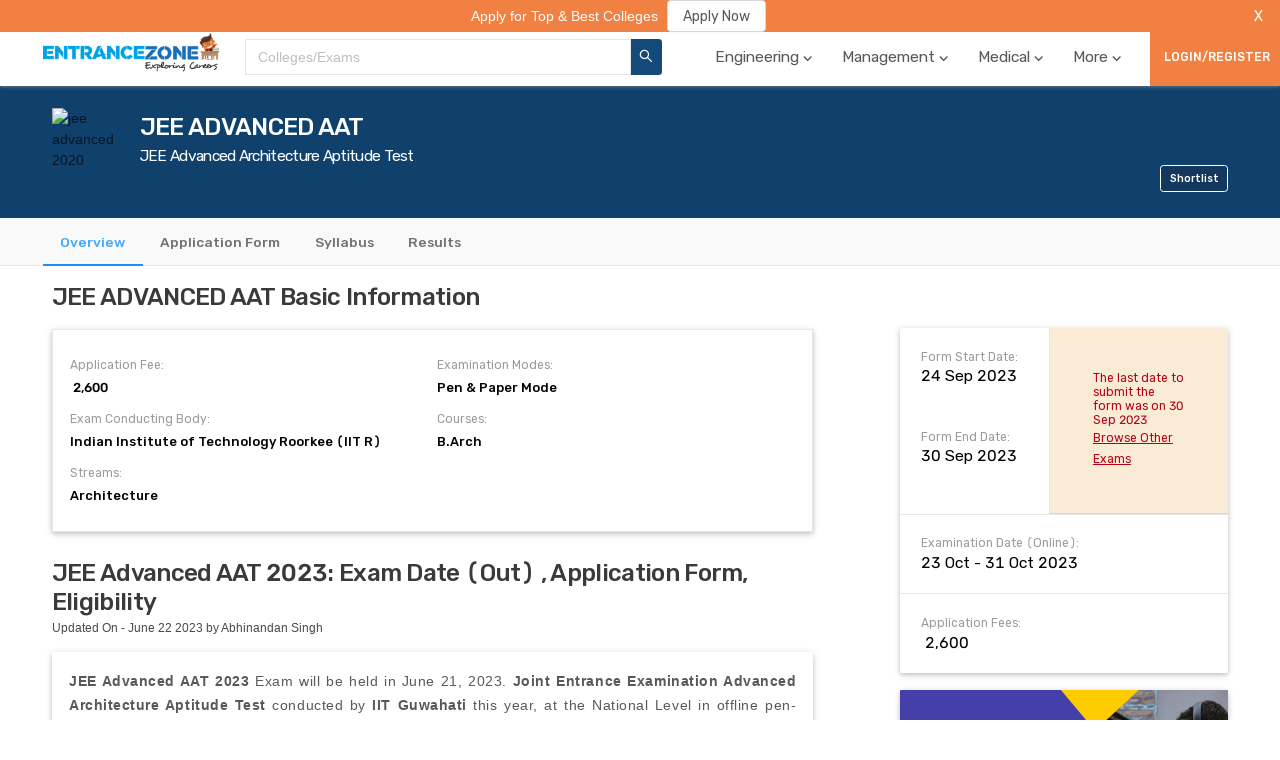

--- FILE ---
content_type: text/html; charset=utf-8
request_url: https://medical.entrancezone.com/exam/jee-advanced-aat
body_size: 38034
content:
<!DOCTYPE html><html lang="en"><head><meta http-equiv="x-ua-compatible" content="ie=edge"/><link rel="apple-touch-icon" sizes="180x180" href="/static/img/apple-touch-icon.png"/><link rel="icon" type="image/png" sizes="32x32" href="/static/img/favicon-32x32.png"/><link rel="icon" type="image/png" sizes="16x16" href="/static/img/favicon-16x16.png"/><link rel="manifest" href="/static/img/site.webmanifest"/><link rel="stylesheet" href="/static/css/antd.min.css"/><link rel="stylesheet" href="/static/dist/main.css?v=de0f6d15" type="text/css"/><link href="https://fonts.googleapis.com/css?family=Rubik:400,500" rel="stylesheet"/><script data-ad-client="ca-pub-9787938012614367" async="" src="https://pagead2.googlesyndication.com/pagead/js/adsbygoogle.js" type="2d24f25166db88173d8e0d5c-text/javascript"></script><meta name="viewport" content="width=device-width"/><meta charSet="utf-8"/><link rel="canonical" href="https://www.entrancezone.com/exam/jee-advanced-aat"/><title>JEE Advanced AAT 2023: Exam Date (Out) , Application Form, Eligibility</title><meta name="description" content="JEE Advanced AAT 2023 Exam will be held in June 21, 2023. The Architecture Aptitude Test (AAT) 2023 registration will be open online from Sunday, June 18, 2023 (10:00 IST) to Monday, June 19, 2023 (17:00 IST)."/><meta property="og:title" content="JEE Advanced AAT 2023: Exam Date (Out) , Application Form, Eligibility"/><meta property="og:url" content="https://www.entrancezone.com/exam/jee-advanced-aat"/><meta property="og:type" content="website"/><meta property="og:image" content="https://storage.googleapis.com/ezap-prod/forms/11/jee-advanced-2020-min.jpg"/><meta property="og:name" content="EntranceZone"/><meta property="og:description" content="JEE Advanced AAT 2023 Exam will be held in June 21, 2023. The Architecture Aptitude Test (AAT) 2023 registration will be open online from Sunday, June 18, 2023 (10:00 IST) to Monday, June 19, 2023 (17:00 IST)."/><meta name="twitter:card" content="summary"/><meta name="twitter:url" content="https://www.entrancezone.com/exam/jee-advanced-aat"/><meta name="twitter:site" content="@entrancezone"/><meta name="twitter:creator" content="@entrancezone"/><meta name="twitter:title" content="JEE Advanced AAT 2023: Exam Date (Out) , Application Form, Eligibility"/><meta name="twitter:description" content="JEE Advanced AAT 2023 Exam will be held in June 21, 2023. The Architecture Aptitude Test (AAT) 2023 registration will be open online from Sunday, June 18, 2023 (10:00 IST) to Monday, June 19, 2023 (17:00 IST)."/><script type="application/ld+json">{"@context":"http://schema.org","@type":"Article","mainEntityOfPage":{"@type":"WebPage","@id":"https://www.entrancezone.com/exam/jee-advanced-aat"},"headline":"JEE Advanced AAT 2023: Exam Date (Out) , Application Form, Eligibility","image":["https://storage.googleapis.com/ezap-prod/forms/11/jee-advanced-2020-min.jpg"],"datePublished":"August 08 2019","dateModified":"June 22 2023","author":{"@type":"Person","name":"Srishti Pandey"},"publisher":{"@type":"Organization","name":"EntranceZone","logo":{"@type":"ImageObject","url":"https://storage.googleapis.com/ezap-prod/logo/ezlogo.png"}}}</script><script type="application/ld+json">{"@context":"https://schema.org","@type":"FAQPage","mainEntity":[{"@type":"Question","name":"What is AAT in JEE advanced?","acceptedAnswer":{"@type":"Answer","text":"Advanced Architecture Aptitude Test for the aspirants looking forward to take admission in the B.Arch courses in IITs."}},{"@type":"Question","name":"When the exam for JEE Advanced AAT 2022 will take place?","acceptedAnswer":{"@type":"Answer","text":"The Exam Date for JEE Advanced AAT 2022 will take place in October 2022 tentatively."}},{"@type":"Question","name":"What is the full form of AAT?","acceptedAnswer":{"@type":"Answer","text":"AAT means Architecture Aptitude Test. AAT is conducted by IIT for admission in the BArch programme offered by the IIT Kharagpur and IIT Roorkee."}},{"@type":"Question","name":"How to get into IIT for a B.Arch. courses?","acceptedAnswer":{"@type":"Answer","text":"One need to clear JEE Main exam after that appear into JEE Advanced and qualify for Architecture Aptitude Test (AAT). B.Arch. is available at IIT Roorkee and IIT Kharagpur only."}},{"@type":"Question","name":"What is the difference between JEE B.Arch and NATA?","acceptedAnswer":{"@type":"Answer","text":"JEE B.Arch or JEE Advanced AAT - Architecture Aptitude Test is conducted by IIT for admission in B.Arch courses in JEE Main & Advanced participating colleges. \nNATA is National Aptitude Test in Architecture conducted by Council of Architecture (COA) for admission in B.Arch courses in all colleges affiliated to COA.\nNote: COA is authorized body to conduct and regulate architecture courses in India as well COA also gives council licence to architects for practicing in India."}},{"@type":"Question","name":"What questions are asked in JEE (B.Arch) drawing section?","acceptedAnswer":{"@type":"Answer","text":"There are 5 drawing sections of syllabus. The sections are given below:\n1.  Freehand drawing\n2. Geometrical drawing\n3. Three-dimensional perception\n4. Imagination and aesthetic sensitivity\n5. Architectural awareness"}}]}</script><script type="application/ld+json">{"@context":"https://schema.org","@type":"Comment","comment":[]}</script><meta name="next-head-count" content="20"/><link rel="preload" href="/_next/static/chunks/main-6cf266893575e5c71b23.js" as="script"/><link rel="preload" href="/_next/static/chunks/webpack-9ba827ca84bbf6b5ec97.js" as="script"/><link rel="preload" href="/_next/static/chunks/framework.3bff5c4c556a06c06a67.js" as="script"/><link rel="preload" href="/_next/static/chunks/9fd9ef02cc51d64ee1cad3e7a869ba9845c36b61.8d9465968e3ea669e4f2.js" as="script"/><link rel="preload" href="/_next/static/chunks/69c0c32a02cf72fced550139e9bb86b2aeda93e0.ebd98a0abf08506f6911.js" as="script"/><link rel="preload" href="/_next/static/chunks/2954a1b64e0ba66782102e739d2e30578109e530.898ceb8a59382883dc26.js" as="script"/><link rel="preload" href="/_next/static/chunks/fc30bda1dcc6064f5c7dffc014c5dfad5be50eb6.125c0068e3700780e7a7.js" as="script"/><link rel="preload" href="/_next/static/chunks/0cbf27ad304d7dbe2a00b2e1d06e7e4db1b2f95d.1c82f18f7f35fdfce591.js" as="script"/><link rel="preload" href="/_next/static/chunks/537cd5bec8892985e6cc25d6e5a7456a4b7910b4.edfcadda617c23fc740e.js" as="script"/><link rel="preload" href="/_next/static/chunks/dab41c95991c545fe3288ffe4c5a4882b178181d.cfaf1d36f0ecf0eb5a64.js" as="script"/><link rel="preload" href="/_next/static/chunks/3cec961bcc9837f98ae3990407f2eb0a9c8b8ef3.415556b98e4d89412127.js" as="script"/><link rel="preload" href="/_next/static/chunks/f2975bcb6ffc6b323bb8fdd9f0fa71fc07d24b98.641b61c6664eb0815f52.js" as="script"/><link rel="preload" href="/_next/static/chunks/af77c3216cda338e02e6009eeaa4653682281073.de94fe65e147186583be.js" as="script"/><link rel="preload" href="/_next/static/chunks/835125e72e531da76e6c75f7a5de904a45c4eb93.d3e0aab64c404f8d9071.js" as="script"/><link rel="preload" href="/_next/static/chunks/pages/_app-64948efd5e02410037c2.js" as="script"/><link rel="preload" href="/_next/static/chunks/75fc9c18.151cd3bc5e42e8f565b3.js" as="script"/><link rel="preload" href="/_next/static/chunks/29107295.18fc8f8dc997f3633f27.js" as="script"/><link rel="preload" href="/_next/static/chunks/46edce86b24c22f29c90ff30f2bbeabd6e520321.2243c268b0e4775d889c.js" as="script"/><link rel="preload" href="/_next/static/chunks/55794b9ca4c340897e1d152a1d5956c8f3c21d37.19e6eb4763795657f743.js" as="script"/><link rel="preload" href="/_next/static/chunks/7c7e8c9b69684d9538f699fbdb5e90c32169f19b.ef5540ca0c62faf9ee71.js" as="script"/><link rel="preload" href="/_next/static/chunks/b53ce77dcd41bc736fe2267916e319e51d144e56.a29b53831222204ae0c4.js" as="script"/><link rel="preload" href="/_next/static/chunks/4ab6dee70703d1a62123a35000535c58f4ee40e4.645d8316e781b8b3c6a8.js" as="script"/><link rel="preload" href="/_next/static/chunks/d7d3f2d037f608c99de33fbcf8f231dda8e61d0d.bd44bffd150765336018.js" as="script"/><link rel="preload" href="/_next/static/chunks/2d2a21a48a3920604b62a59b16fac7324549f3ed.9a6c60c5ecf6afce0eff.js" as="script"/><link rel="preload" href="/_next/static/chunks/123a342ffad0ad6960507fbcc3c09d777ff277a2.47757b5a79c05a5f338b.js" as="script"/><link rel="preload" href="/_next/static/chunks/3c16b243da0a3a3fb7966b7856302ac5fd28e6ca.4924593ff60f2229f4e1.js" as="script"/><link rel="preload" href="/_next/static/chunks/15e48114dc3d0d6c1f3e21f66dbdf92a66f5c5c2.e4e977a5ff16259dea56.js" as="script"/><link rel="preload" href="/_next/static/chunks/pages/exam-b0627dc562bd64354043.js" as="script"/><style id="__jsx-2802426125">body{padding:0;}</style></head><body class="jsx-2802426125"><div id="__next"><div class="container"><div class="top-nav-container" id="top-navigation-container"><ul class="top-nav-container__links"><li class="top-nav-container__link" style="display:flex;position:relative"><a style="color:white" href="/colleges-in-india">Top Colleges</a></li><li class="top-nav-container__link" style="display:flex;position:relative"><a style="color:white" href="/exams">Top Exams</a></li><li class="top-nav-container__link" style="display:flex;position:relative"><a style="color:white" href="/caf-colleges">Admissions 2020</a></li><li class="top-nav-container__link" style="display:flex;position:relative"><a style="color:white" target="_blank" rel="noopener" href="https://apply.entrancezone.com/">Apply Now</a></li><li class="top-nav-container__link" style="display:flex;position:relative"><a style="color:white" href="/college-compare">College Compare</a></li><li class="top-nav-container__link" style="display:flex;position:relative"><a style="color:white" href="/rank-predictor">Rank Predictor</a></li><li class="top-nav-container__link" style="display:flex;position:relative"><a style="color:white" href="/college-review">Review Your College</a></li></ul></div><div class="templates-wrapper"><div class="main-navigation" id="main-navigation-desktop"><div class="header0 home-page-wrapper"><div class="home-page"><div class="header0-logo"><img class="ezlogo" src="../../../static/img/ezlogo.png" alt="img" title="EntranceZone Logo"/></div><div><div class="common-search-header"><div class="common-search-header__search-results-list"><div class="common-search-header__search-bar-content-input ant-select-show-search ant-select-auto-complete ant-select ant-select-combobox ant-select-enabled"><div class="ant-select-selection
            ant-select-selection--single" role="combobox" aria-autocomplete="list" aria-haspopup="true" aria-controls="" aria-expanded="false"><div class="ant-select-selection__rendered"><div style="display:block;user-select:none;-webkit-user-select:none" unselectable="on" class="ant-select-selection__placeholder">Colleges/Exams</div><ul><li class="ant-select-search ant-select-search--inline"><div class="ant-select-search__field__wrap"><input type="text" value="" class="ant-input ant-select-search__field"/><span class="ant-select-search__field__mirror"> </span></div></li></ul></div><span class="ant-select-arrow" style="user-select:none;-webkit-user-select:none" unselectable="on"><i aria-label="icon: down" class="anticon anticon-down ant-select-arrow-icon"><svg viewBox="64 64 896 896" focusable="false" class="" data-icon="down" width="1em" height="1em" fill="currentColor" aria-hidden="true"><path d="M884 256h-75c-5.1 0-9.9 2.5-12.9 6.6L512 654.2 227.9 262.6c-3-4.1-7.8-6.6-12.9-6.6h-75c-6.5 0-10.3 7.4-6.5 12.7l352.6 486.1c12.8 17.6 39 17.6 51.7 0l352.6-486.1c3.9-5.3.1-12.7-6.4-12.7z"></path></svg></i></span></div></div></div><button class="common-search-header__btn"><i aria-label="icon: search" class="anticon anticon-search"><svg viewBox="64 64 896 896" focusable="false" class="" data-icon="search" width="1em" height="1em" fill="currentColor" aria-hidden="true"><path d="M909.6 854.5L649.9 594.8C690.2 542.7 712 479 712 412c0-80.2-31.3-155.4-87.9-212.1-56.6-56.7-132-87.9-212.1-87.9s-155.5 31.3-212.1 87.9C143.2 256.5 112 331.8 112 412c0 80.1 31.3 155.5 87.9 212.1C256.5 680.8 331.8 712 412 712c67 0 130.6-21.8 182.7-62l259.7 259.6a8.2 8.2 0 0 0 11.6 0l43.6-43.5a8.2 8.2 0 0 0 0-11.6zM570.4 570.4C528 612.7 471.8 636 412 636s-116-23.3-158.4-65.6C211.3 528 188 471.8 188 412s23.3-116.1 65.6-158.4C296 211.3 352.2 188 412 188s116.1 23.2 158.4 65.6S636 352.2 636 412s-23.3 116.1-65.6 158.4z"></path></svg></i></button><div></div></div></div><div class="header0-menu"><ul class="ant-menu header-menu ant-menu-light ant-menu-root ant-menu-horizontal" role="menu"><li class="ant-menu-submenu ant-menu-submenu-horizontal ant-menu-overflowed-submenu" style="display:none" role="menuitem"><div class="ant-menu-submenu-title" aria-expanded="false" aria-haspopup="true"><span>···</span><i class="ant-menu-submenu-arrow"></i></div></li><li class="ant-menu-item navigation-header-tab" role="menuitem"><a class="tooltip navigation-header-tab-name">Engineering<span class="icon-baseline-expand_more-24px navigation-header-tab-name--arrow"></span></a></li><li class="ant-menu-submenu ant-menu-submenu-horizontal ant-menu-overflowed-submenu" style="display:none" role="menuitem"><div class="ant-menu-submenu-title" aria-expanded="false" aria-haspopup="true"><span>···</span><i class="ant-menu-submenu-arrow"></i></div></li><li class="ant-menu-item navigation-header-tab" role="menuitem"><a class="tooltip navigation-header-tab-name">Management<span class="icon-baseline-expand_more-24px navigation-header-tab-name--arrow"></span></a></li><li class="ant-menu-submenu ant-menu-submenu-horizontal ant-menu-overflowed-submenu" style="display:none" role="menuitem"><div class="ant-menu-submenu-title" aria-expanded="false" aria-haspopup="true"><span>···</span><i class="ant-menu-submenu-arrow"></i></div></li><li class="ant-menu-item navigation-header-tab" role="menuitem"><a class="tooltip navigation-header-tab-name">Medical<span class="icon-baseline-expand_more-24px navigation-header-tab-name--arrow"></span></a></li><li class="ant-menu-submenu ant-menu-submenu-horizontal ant-menu-overflowed-submenu" style="display:none" role="menuitem"><div class="ant-menu-submenu-title" aria-expanded="false" aria-haspopup="true"><span>···</span><i class="ant-menu-submenu-arrow"></i></div></li><li class="ant-menu-item navigation-header-tab" role="menuitem"><a class="tooltip navigation-header-tab-name">More<span class="icon-baseline-expand_more-24px navigation-header-tab-name--arrow"></span></a></li><li class="ant-menu-submenu ant-menu-submenu-horizontal ant-menu-overflowed-submenu" style="visibility:hidden;position:absolute" role="menuitem"><div class="ant-menu-submenu-title" aria-expanded="false" aria-haspopup="true"><span>···</span><i class="ant-menu-submenu-arrow"></i></div></li></ul></div><button class="login-button-desktop ant-dropdown-trigger" style="height:100%;min-width:13rem">LOGIN/REGISTER</button></div></div></div><div class="main-navigation-mobile" id="main-navigation-mobile-id"><div class="main-navigation-mobile__dots" style="display:"><div class="menu-icon"></div><div class="menu-icon"></div><div class="menu-icon"></div></div><div class="main-navigation-mobile__close" style="display:none"><i aria-label="icon: close" style="font-size:3rem" class="anticon anticon-close"><svg viewBox="64 64 896 896" focusable="false" class="" data-icon="close" width="1em" height="1em" fill="currentColor" aria-hidden="true"><path d="M563.8 512l262.5-312.9c4.4-5.2.7-13.1-6.1-13.1h-79.8c-4.7 0-9.2 2.1-12.3 5.7L511.6 449.8 295.1 191.7c-3-3.6-7.5-5.7-12.3-5.7H203c-6.8 0-10.5 7.9-6.1 13.1L459.4 512 196.9 824.9A7.95 7.95 0 0 0 203 838h79.8c4.7 0 9.2-2.1 12.3-5.7l216.5-258.1 216.5 258.1c3 3.6 7.5 5.7 12.3 5.7h79.8c6.8 0 10.5-7.9 6.1-13.1L563.8 512z"></path></svg></i></div><div class="main-navigation-mobile__logo"><img class="ezlogo-mobile" src="../../../static/img/ezlogo.png" alt="img" title="EntranceZone Logo"/></div><div class="main-navigation-mobile__search"><i aria-label="icon: search" style="font-size:3rem" class="anticon anticon-search"><svg viewBox="64 64 896 896" focusable="false" class="" data-icon="search" width="1em" height="1em" fill="currentColor" aria-hidden="true"><path d="M909.6 854.5L649.9 594.8C690.2 542.7 712 479 712 412c0-80.2-31.3-155.4-87.9-212.1-56.6-56.7-132-87.9-212.1-87.9s-155.5 31.3-212.1 87.9C143.2 256.5 112 331.8 112 412c0 80.1 31.3 155.5 87.9 212.1C256.5 680.8 331.8 712 412 712c67 0 130.6-21.8 182.7-62l259.7 259.6a8.2 8.2 0 0 0 11.6 0l43.6-43.5a8.2 8.2 0 0 0 0-11.6zM570.4 570.4C528 612.7 471.8 636 412 636s-116-23.3-158.4-65.6C211.3 528 188 471.8 188 412s23.3-116.1 65.6-158.4C296 211.3 352.2 188 412 188s116.1 23.2 158.4 65.6S636 352.2 636 412s-23.3 116.1-65.6 158.4z"></path></svg></i></div></div></div><div class="form-profile-container"><div class="alert-advertisement" style="grid-column:1/-1;position:absolute;top:0rem;width:100%;z-index:12"><div data-show="true" class="ant-alert ant-alert-warning ant-alert-no-icon ant-alert-banner ant-alert-closable" style="background-color:#f08143;color:white"><span class="ant-alert-message"><span class="alert-message" style="text-align:center;position:fixed;width:100%;background-color:#f08143;z-index:2"><span class="alert-message__content" style="display:grid;grid-template-columns:1fr min-content"><a target="_blank" rel="noopener noreferrer" style="display:flex;justify-content:center;align-items:center" href="https://caf.entrancezone.com"><span class="alert-message__text" style="font-size:1.6rem;margin-right:1rem;color:white">Apply for Top &amp; Best Colleges</span><button type="button" class="ant-btn"><span>Apply Now</span></button></a><button style="float:right;margin:0 1rem;background-color:#f08143;border:none;cursor:pointer;outline:none;color:white;width:3rem;padding:0.58rem 0">X</button></span></span></span><span class="ant-alert-description"></span><button type="button" class="ant-alert-close-icon" tabindex="0"><i aria-label="icon: close" class="anticon anticon-close"><svg viewBox="64 64 896 896" focusable="false" class="" data-icon="close" width="1em" height="1em" fill="currentColor" aria-hidden="true"><path d="M563.8 512l262.5-312.9c4.4-5.2.7-13.1-6.1-13.1h-79.8c-4.7 0-9.2 2.1-12.3 5.7L511.6 449.8 295.1 191.7c-3-3.6-7.5-5.7-12.3-5.7H203c-6.8 0-10.5 7.9-6.1 13.1L459.4 512 196.9 824.9A7.95 7.95 0 0 0 203 838h79.8c4.7 0 9.2-2.1 12.3-5.7l216.5-258.1 216.5 258.1c3 3.6 7.5 5.7 12.3 5.7h79.8c6.8 0 10.5-7.9 6.1-13.1L563.8 512z"></path></svg></i></button></div></div><div class="form-profile-exam-details"><div class="exam-header"><div><img src="https://storage.googleapis.com/ezap-prod/forms/11/jee-advanced-2020-min.jpg" alt="jee advanced 2020" title="JEE-Advanced-2020-min" class="exam-header__image"/></div><div class="exam-header__content" style="display:grid"><p class="heading-2 exam-header__heading" style="grid-row:1/2">JEE ADVANCED AAT</p><p class="heading-4 exam-header__heading" style="margin-top:0.5rem;grid-row:2/3">JEE Advanced Architecture Aptitude Test </p><div class="desktop-shortlist-exam" style="grid-row:3/4;justify-self:flex-end;align-self:flex-end"><button class="button desktop-shortlist-exam__button" style="background-color:#14375e;border-color:white">Shortlist</button></div></div><div class="exam-header__content-2"><div class="exam-header__sub-header-2"><p class="sub-heading exam-header__sub-header-2--sub-heading">Pen &amp; Paper Mode</p></div></div><div class="mobile-shortlist-exam"><button class="button mobile-shortlist-exam__button" style="background-color:#14375e;border-color:white">Shortlist</button></div></div></div><div class="form-profile-tabs-container" style="top:0rem"><div class="form-profile-tabs" style="grid-column:1/-1"><div class="ant-tabs ant-tabs-top ant-tabs-line"><div role="tablist" class="ant-tabs-bar ant-tabs-top-bar" tabindex="0"><div class="ant-tabs-nav-container"><span unselectable="unselectable" class="ant-tabs-tab-prev ant-tabs-tab-btn-disabled"><span class="ant-tabs-tab-prev-icon"><i aria-label="icon: left" class="anticon anticon-left ant-tabs-tab-prev-icon-target"><svg viewBox="64 64 896 896" focusable="false" class="" data-icon="left" width="1em" height="1em" fill="currentColor" aria-hidden="true"><path d="M724 218.3V141c0-6.7-7.7-10.4-12.9-6.3L260.3 486.8a31.86 31.86 0 0 0 0 50.3l450.8 352.1c5.3 4.1 12.9.4 12.9-6.3v-77.3c0-4.9-2.3-9.6-6.1-12.6l-360-281 360-281.1c3.8-3 6.1-7.7 6.1-12.6z"></path></svg></i></span></span><span unselectable="unselectable" class="ant-tabs-tab-next ant-tabs-tab-btn-disabled"><span class="ant-tabs-tab-next-icon"><i aria-label="icon: right" class="anticon anticon-right ant-tabs-tab-next-icon-target"><svg viewBox="64 64 896 896" focusable="false" class="" data-icon="right" width="1em" height="1em" fill="currentColor" aria-hidden="true"><path d="M765.7 486.8L314.9 134.7A7.97 7.97 0 0 0 302 141v77.3c0 4.9 2.3 9.6 6.1 12.6l360 281.1-360 281.1c-3.9 3-6.1 7.7-6.1 12.6V883c0 6.7 7.7 10.4 12.9 6.3l450.8-352.1a31.96 31.96 0 0 0 0-50.4z"></path></svg></i></span></span><div class="ant-tabs-nav-wrap"><div class="ant-tabs-nav-scroll"><div class="ant-tabs-nav ant-tabs-nav-animated"><div><div role="tab" aria-disabled="false" aria-selected="true" class="ant-tabs-tab-active ant-tabs-tab"><a href="/exam/jee-advanced-aat">Overview</a></div><div role="tab" aria-disabled="false" aria-selected="false" class=" ant-tabs-tab"><a href="/exam/jee-advanced-aat/application-form">Application Form</a></div><div role="tab" aria-disabled="false" aria-selected="false" class=" ant-tabs-tab"><a href="/exam/jee-advanced-aat/syllabus">Syllabus</a></div><div role="tab" aria-disabled="false" aria-selected="false" class=" ant-tabs-tab"><a href="/exam/jee-advanced-aat/results">Results</a></div></div><div class="ant-tabs-ink-bar ant-tabs-ink-bar-animated"></div></div></div></div></div></div><div tabindex="0" style="width:0;height:0;overflow:hidden;position:absolute" role="presentation"></div><div class="ant-tabs-content ant-tabs-content-animated ant-tabs-top-content" style="margin-left:0%"><div role="tabpanel" aria-hidden="false" class="ant-tabs-tabpane ant-tabs-tabpane-active"><div tabindex="0" style="width:0;height:0;overflow:hidden;position:absolute" role="presentation"></div><div tabindex="0" style="width:0;height:0;overflow:hidden;position:absolute" role="presentation"></div></div><div role="tabpanel" aria-hidden="true" class="ant-tabs-tabpane ant-tabs-tabpane-inactive"></div><div role="tabpanel" aria-hidden="true" class="ant-tabs-tabpane ant-tabs-tabpane-inactive"></div><div role="tabpanel" aria-hidden="true" class="ant-tabs-tabpane ant-tabs-tabpane-inactive"></div></div><div tabindex="0" style="width:0;height:0;overflow:hidden;position:absolute" role="presentation"></div></div></div></div><div class="form-profile-tab"><div class="form-profile-tab-left"><div id="info"><p class="heading-2 form-profile-information__head">JEE ADVANCED AAT Basic Information</p><div class="form-profile-information"><ul style="display:grid;grid-template-columns:repeat(2,1fr);grid-row-gap:1.5rem;grid-column-gap:1rem"><li class="form-profile-information__first-heading" style="flex-direction:column">Application Fee:<strong class="form-profile-information__para" style="font-size:1.5rem;margin:0.5rem 0 0 0">₹ 2,600</strong></li><li class="form-profile-information__first-heading" style="flex-direction:column">Examination Modes:<strong class="form-profile-information__para" style="font-size:1.5rem;margin:0.5rem 0 0 0">Pen &amp; Paper Mode</strong></li><li class="form-profile-information__first-heading" style="flex-direction:column">Exam Conducting Body:<strong class="form-profile-information__para" style="font-size:1.5rem;margin:0.5rem 0 0 0">Indian Institute of Technology Roorkee (IIT R)</strong></li><li class="form-profile-information__first-heading" style="flex-direction:column">Courses:<strong class="form-profile-information__para" style="font-size:1.5rem;margin:0.5rem 0 0 0">B.Arch</strong></li><li class="form-profile-information__first-heading" style="flex-direction:column">Streams:<strong class="form-profile-information__para" style="font-size:1.5rem;margin:0.5rem 0 0 0">Architecture</strong></li></ul></div></div><div class="college-overview"><div><h1 class="heading-2 about-college__heading">JEE Advanced AAT 2023: Exam Date (Out) , Application Form, Eligibility</h1><p style="margin-top:0.5rem">Updated On - June 22 2023 by Abhinandan Singh</p></div><div class="about-college__para" style="height:max-content"><div style="text-align:justify"><span style="font-weight:400"><strong>JEE Advanced AAT 2023</strong> Exam will be held in June 21, 2023.<strong> Joint Entrance Examination Advanced Architecture Aptitude Test</strong> conducted by <strong>IIT Guwahati </strong>this year, at the National Level in offline pen-paper mode to offer Bachelor of Architecture courses available in IIT Bombay. The application form for Joint Entrance Examination (JEE) Advanced was released. Only those c</span><span style="font-weight:400">andidates are eligible to appear in the <strong>AAT 2023</strong> who will clear the JEE Advanced 2023. Students must check the eligibility criteria and syllabus. </span><span style="font-weight:400">By knowing the <a href="https://www.entrancezone.com/exam/jee-advanced-aat/syllabus" target="_blank" rel="noopener">JEE Advanced AAT 2023 syllabus</a>, the candidates will be able to prepare for the entrance examination. The applicants can go through the full article to know more about <strong>JEE Advanced</strong> <strong>AAT 2023 </strong>like Application Form, Eligibility, Admit Card Exam Pattern, etc.</span></div><div style="text-align:justify"><span style="font-weight:400"><strong>The Architecture Aptitude Test (AAT) 2023 registration will be open online from Sunday, June 18, 2023 (10:00 IST) to Monday, June 19, 2023 (17:00 IST).</strong> The tentative start of Joint Seat Allocation (JoSAA) 2023 process is on Monday, June 19, 2023 (17:00 IST), which means candidates who clear AAT can participate in JoSAA for admission into various architecture programs. AAT 2023 will be held on Wednesday, June 21, 2023, from 09:00 IST to 12:00 IST. The results of AAT 2023 will be declared on Saturday, June 24, 2023, at 17:00 IST. It is important for candidates who are interested in architecture programs to register for AAT within the specified time frame and prepare well for the exam.</span></div><div style="text-align:justify"><strong>Latest Updates:</strong></div><ul><li style="text-align:justify"><div class="announcement__text">The Registration and Choice filling for Joint Seat Allocation Authority (JoSAA) 2023 is started now. Please Click <a class="text-blue fs-6" href="https://josaa.nic.in/" target="_blank" rel="noopener nofollow noreferrer">here</a> to access the JoSAA 2023 portal.</div></li></ul><h2 style="text-align:justify">JEE Advanced AAT 2023 Exam Status</h2><p style="text-align:justify">Candidates can check the important details regarding the JEE Advanced AAT 2023 which is mentioned below:</p><table style="border-collapse:collapse;width:100%" border="1"><tbody><tr><td style="width:48.8399%"><strong>Particular</strong></td><td style="width:48.8399%"><strong>Status</strong></td></tr><tr><td style="width:48.8399%">Date of Examination</td><td style="width:48.8399%">June 21, 2023 (09:00 IST to 12:00 IST)</td></tr></tbody></table><p> </p><h2 style="text-align:justify">JEE Advanced AAT 2023 Important Dates</h2><p style="text-align:justify">Candidates can check the important dates and events regarding the AAT 2023 from the below-given table:</p><table style="border-collapse:collapse;width:100%" border="1" cellSpacing="0"><caption>Architecture Aptitude Test Dates</caption><tbody><tr><td>S.No</td><td>Activity</td><td>Dates</td></tr><tr><td>01</td><td>Online registration for Architecture Aptitude Test (AAT) 2023</td><td>Sunday, June 18, 2023 (10:00 IST) to Monday, June 19, 2023 (17:00 IST)</td></tr><tr><td>02</td><td>Tentative Start of Joint Seat Allocation (JoSAA) 2023 Process</td><td>Monday, June 19, 2023 (17:00 IST)</td></tr><tr><td>03</td><td>Architecture Aptitude Test (AAT) 2023</td><td>Wednesday, June 21, 2023 (09:00 IST to 12:00 IST)</td></tr><tr><td>04</td><td>Declaration of results of AAT 2023</td><td>Saturday, June 24, 2023 (17:00 IST)</td></tr></tbody></table><h2 style="text-align:justify">JEE Advanced AAT 2023 Application Form</h2><div style="text-align:justify"><span style="font-weight:400">JEE Advanced AAT 2023 Application Form was available on the official website of the organizing IIT and only those candidates who have qualified the JEE Advanced examination are eligible to fill the application form and they must keep the below-mentioned point in their mind while filling up the application form so that they do not miss on anything important or make mistakes.</span></div><ul style="text-align:justify"><li><span style="font-weight:400">To fill the application form visit the JEE (Advanced) 2023 online portal.</span></li><li style="font-weight:400">The candidate will need to fill the details asked &amp; select the city of examination as per their preference.</li><li style="font-weight:400">Once the application form will be submitted, no request for any change in the data entered will be allowed to the candidates.</li><li style="font-weight:400">Incomplete/incorrect application form will be rejected at any stage without prior information to the candidate.</li><li style="font-weight:400">Multiple application forms will lead to rejection, hence candidates are advised to fill one form only.</li></ul><h3 style="text-align:justify">JEE Advanced AAT 2023 Application Fee</h3><div style="text-align:justify"><span style="font-weight:400"> AAT Exam Application fee is given below for all sorts of category students:</span></div><table style="border-collapse:collapse;width:100%;height:100px" border="1" cellSpacing="0" cellPadding="0"><caption><strong>JEE Advanced AAT Registration Fees 2023</strong></caption><tbody><tr><th style="text-align:left;width:49.3562%"><div><strong>Category</strong></div></th><th style="text-align:left;width:50.5007%"><div><strong>Fee</strong></div></th></tr><tr><td style="width:49.3562%"><div><strong>Female Candidates</strong></div></td><td style="width:50.5007%"><div><span style="font-weight:400">Rs. 1300/- (+ GST)</span></div></td></tr><tr><td style="width:49.3562%"><div><strong>SC/ST/PwD</strong></div></td><td style="width:50.5007%"><div><span style="font-weight:400">Rs. 1300/- (+ GST)</span></div></td></tr><tr><td style="width:49.3562%"><div><strong>All other candidates</strong></div></td><td style="width:50.5007%"><div><span style="font-weight:400">Rs. 2600/- (+ GST)</span></div></td></tr><tr><td style="width:49.3562%"><div><strong>Foreign Nationals (SAARC)</strong></div></td><td style="width:50.5007%"><div><span style="font-weight:400">USD 160/- (+ GST)</span></div></td></tr><tr><td style="width:49.3562%"><div><strong>Foreign Nationals (Non-SAARC)</strong></div></td><td style="width:50.5007%"><div><span style="font-weight:400">USD 300/- (+GST)</span></div></td></tr></tbody></table><p style="text-align:justify">The applicants must note that fee once paid will not be refunded in any case.</p><h2 style="text-align:justify">JEE Advanced AAT 2023 Eligibility Criteria</h2><div style="text-align:justify"><span style="font-weight:400">JEE Advanced AAT 2023 Eligibility Criteria is mentioned below;</span></div><ul style="text-align:justify"><li style="font-weight:400"><strong>Performance in JEE (Main) 2023:</strong><span style="font-weight:400"> Candidates should be among the top categories in Paper-1 of JEE (Main) 2023. The percentages of various categories are: 4% for GEN-EWS, 27% for OBC-NCL, 15% for SC, 7.5% for ST and the remaining 46.5% is OPEN for all. Within each of these four categories, 5% horizontal reservation is available for Physically challenged candidates.</span></li><li style="font-weight:400"><strong>Age limit:</strong><span style="font-weight:400"> Candidates should have been born on or after 01 October 1996. Five years of age relaxation is given to SC/ST/PwD candidates. </span></li><li style="font-weight:400"><strong>A number of attempts: </strong><span style="font-weight:400">A candidate can attempt JEE (Advanced) AAT maximum of two times in two consecutive years.</span></li><li style="font-weight:400"><strong>Appearance in Class XII (or equivalent) examination: </strong><span style="font-weight:400">A candidate should have appeared for the Class XII (or equivalent) examination for the first time in either 2019 or 2020. </span></li><li style="font-weight:400"><strong>Earlier admission at IITs:</strong><span style="font-weight:400"> A candidate should NOT have been admitted in an IIT irrespective of whether or not he/she continued in the programs OR accepted an IIT seat by reporting at a reporting centre in the past. Candidates whose admission at IITs was cancelled after joining any IIT are also NOT eligible to appear in JEE (Advanced) 2023</span></li></ul><h2 style="text-align:justify">JEE Advanced AAT 2023 Exam Pattern<strong> </strong></h2><div style="text-align:justify"><span style="font-weight:400">JEE Advanced AAT 2023 Exam Pattern is given below;</span></div><div style="text-align:justify"><strong>Sections asked in the AAT Examination:</strong></div><ul style="text-align:justify"><li style="font-weight:400"><span style="font-weight:400">Freehand Drawing</span></li><li style="font-weight:400"><span style="font-weight:400">Geometrical Drawing</span></li><li><strong><span style="font-weight:400">Architectural Awareness</span></strong></li><li style="font-weight:400"><span style="font-weight:400">Three Dimensional Perception</span></li><li style="font-weight:400"><span style="font-weight:400">Imagination and Aesthetic Sensitivity</span></li></ul><table style="border-collapse:collapse;width:100%" border="1" cellSpacing="0" cellPadding="0"><caption><strong>JEE Advanced AAT Question Paper Format 2023</strong></caption><tbody><tr><td><div><strong>Mode of Examination</strong></div></td><td><div><span style="font-weight:400">Offline (Pen &amp; Paper)</span></div></td></tr><tr><td><div><strong>Duration of Examination</strong></div></td><td><div><span style="font-weight:400">180 minutes (3 hours)</span></div></td></tr><tr><td><div><strong>No. of Questions asked</strong></div></td><td><div><span style="font-weight:400">100 </span></div></td></tr><tr><td><div><strong>Type of Questions</strong></div></td><td><div><span style="font-weight:400">Drawing &amp; Subjective</span></div></td></tr><tr><td><div><strong>Medium of examination</strong></div></td><td><div><span style="font-weight:400">English</span></div></td></tr><tr><td><div><strong>Sections </strong></div></td><td><div><span style="font-weight:400">5</span></div></td></tr></tbody></table><div style="text-align:justify"><strong>Note-</strong> The candidates will have to bring their own drawing and colouring aids.</div><h2 style="text-align:justify">JEE Advanced AAT 2023 Syllabus </h2><div style="text-align:justify"><span style="font-weight:400">JEE Advanced AAT 2023 Syllabus is given below subject wise below. The applicants must check the syllabus for better preparation for the exam.</span></div><ul style="text-align:justify"><li><strong>Freehand Drawing:</strong><span style="font-weight:400"> Simple drawing representing the total object in its right form &amp; proportion, Freehand drawing, Surface texture, Relative location and details of its component parts in appropriate scale, Common domestic or day-to-day life usable objects like furniture, equipment etc.</span></li><li><strong>Geometrical Drawing:</strong><span style="font-weight:400"> A geometrical drawing containing </span><ul><li><span style="font-weight:400">lines, </span></li><li><span style="font-weight:400">Triangles, </span></li><li><span style="font-weight:400">Angles, </span></li><li><span style="font-weight:400">Quadrilaterals, </span></li><li><span style="font-weight:400">Circles, </span></li><li><span style="font-weight:400">Polygons, </span></li><li><span style="font-weight:400">Study of the plan (top view), </span></li><li><span style="font-weight:400">Elevation (front or side views) of simple solid objects like; cones, prisms, cylinders, splayed, surface holders, cubes</span></li></ul></li><li><strong>Three-Dimensional Perception:</strong><span style="font-weight:400"> Appreciation and understanding of 3-dimensional forms with building elements, Colour, Volume and orientation, Visualization through structuring objects in memory.</span></li><li><strong>Imagination and Aesthetic Sensitivity:</strong><span style="font-weight:400"> Context mapping, Creativity check, The sense of colour grouping or application.</span></li><li><strong>Architectural Awareness:</strong><span style="font-weight:400"> General interest &amp; awareness of famous architectural creations, National and international, places and personalities (architects, designers etc.).</span></li></ul><h2 style="text-align:justify">JEE Advanced AAT 2023 Preparation Tips</h2><div style="text-align:justify"><span style="font-weight:400">JEE ADVANCED AAT 2023 Preparation Tips are listed below by the experts and are targeted for the students planning to look for some guidance and moral support for their preparation which might help them in scoring than what they are planning to score;</span></div><ul style="text-align:justify"><li><span style="font-weight:400">Students are requested to go through the Syllabus first of all the things before even starting their preparation.</span></li><li><span style="font-weight:400">Make notes of everything that you study as it is easier to refer to notes than going through all over again.</span></li><li><span style="font-weight:400">Daily revision is an important aspect as what you’ve studied becomes faded which needs to be polished time and again.</span></li><li><span style="font-weight:400">Make your stronger points even better and work on your weak points as well.</span></li><li><span style="font-weight:400">If you are taking any coaching classes or external help, their guidance and all that you learn over there definitely helps but the same is the number of efforts you need to put in every day on your own.</span></li><li><span style="font-weight:400">An ample amount of sleep is a must as if you continuously tire your brain without rest, it will stop grasping new things and your ability to think faster and to focus will also get worse.</span></li><li><span style="font-weight:400">Give yourself time for recreation which is an important part as it helps to release your stress from time to time and it doesn’t pile up.</span></li></ul><h2 style="text-align:justify"><strong>J</strong>EE Advanced AAT 2023 Admit Card</h2><div style="text-align:justify"><span style="font-weight:400">JEE Advanced AAT 2023 Admit Card will be released online on the official website of the organizing IIT and must be downloaded by all the candidates and follow the below-mentioned guidelines;</span></div><ul style="text-align:justify"><li style="font-weight:400"><span style="font-weight:400">It is mandatory to carry your respective admit cards to the exam centre along with valid photo ID proof which will help in the verification of your identity.</span></li><li style="font-weight:400"><span style="font-weight:400">If you find any discrepancy in your admit card, get in touch with the officials immediately and get it rectified.</span></li><li style="font-weight:400"><span style="font-weight:400">If you are appearing for the examination in a new city then kindly go and visit your examination centre before the day of examination.</span></li><li style="font-weight:400"><span style="font-weight:400">Do not reach late or to the wrong centre.</span></li></ul><h3 style="text-align:justify">JEE Advanced AAT 2023 Exam Centers</h3><p style="text-align:justify">Here is the list of 7 zones where JEE Advanced AAT 2023 is going to take place. </p><table style="border-collapse:collapse;width:100%;height:100px" border="1"><tbody><tr><td>IIT Delhi zone</td><td>IIT Guwahati zone</td></tr><tr><td>IIT Hyderabad zone</td><td>IIT Kanpur zone</td></tr><tr><td>IIT Roorkee zone</td><td>IIT Bombay zone</td></tr><tr><td>IIT Kharagpur zone</td><td>–</td></tr></tbody></table><h2 style="text-align:justify">JEE Advanced AAT 2023 Result</h2><p style="text-align:justify">The JEE Advanced AAT 2023 result details are given below in the points:</p><ul style="text-align:justify"><li><span style="font-weight:400">JEE Advanced AAT Result has been declared on the JEE (Advanced) 2023 portal. </span></li><li><span style="font-weight:400">Students are requested to follow up on their results and the merit list that has been formed so they can easily fulfil the requirements for further counselling and admission procedure.</span></li><li><span style="font-weight:400">The Joint Implementation Committee of JEE (Advanced) 2023 will decide the cutoff of JEE Advanced AAT 2023. </span></li></ul><h2 style="text-align:justify">JEE Advanced AAT 2023 Highlights</h2><p style="text-align:justify">The highlights for JEE Advanced AAT 2023 are given below in the table:</p><table style="border-collapse:collapse;width:100%;height:100px" border="1" width="100%"><tbody><tr><th style="width:51.7588%;text-align:left"><div><strong>Exam Name                 </strong></div></th><td style="width:48.1575%"><p>JEE Advanced AAT</p></td></tr><tr><th style="width:51.7588%;text-align:left"><div><strong>JEE Advanced AAT Full Form                     </strong></div></th><td style="width:48.1575%"><p>Joint Entrance Exam Admission Aptitude Test</p></td></tr><tr><th style="width:51.7588%;text-align:left"><div><strong>Exam Type                   </strong></div></th><td style="width:48.1575%"><p>UG &amp; PG</p></td></tr><tr><th style="width:51.7588%;text-align:left"><div><strong>Exam Level                   </strong></div></th><td style="width:48.1575%"><p>National Level</p></td></tr><tr><th style="width:51.7588%;text-align:left"><div><strong>Courses Offered          </strong></div></th><td style="width:48.1575%"><p>Engineering, Sciences, or Architecture</p></td></tr><tr><th style="width:51.7588%;text-align:left"><div><strong>Conducting Body         </strong></div></th><td style="width:48.1575%"><p>IIT, Kharagpur</p></td></tr><tr><th style="width:51.7588%;text-align:left"><div><strong>JEE Advanced AAT Official Website            </strong></div></th><td style="width:48.1575%"><span style="color:#e03e2d"><a style="color:#e03e2d" href="https://jeeadv.ac.in/" target="_blank" rel="noopener nofollow noreferrer">https://jeeadv.ac.in/</a></span></td></tr></tbody></table><h2 style="text-align:justify">About Indian Institute of Technology</h2><p style="text-align:justify">The IITs(Indian Institute of Technology) was established in the year 1961 by the govt. of India. IITs are among the most reputable Technology institutes in the World.  IIT Kharagpur is the first of IIT&#x27;s to be formulated &amp; is recognised as an Institute of National Importance. In the year 2019, it is awarded the status of Institute of Eminence. There is a list of a total of 23 IITs in India. Admission to most undergraduate and postgraduate courses in IITs is granted via written entrance examinations. Admissions to M.S.(by Research) and PhD programmes are based on written tests followed by personal interviews.</p></div></div><form style="margin:5rem 0;display:grid;border:0.1rem solid #e6e6e6;box-shadow:0 0.2rem 0.5rem 0 rgba(0, 0, 0, 0.16), 0 0.2rem 1rem 0 rgba(0, 0, 0, 0.12);padding:3rem" class="ant-form ant-form-horizontal"><h4 class="heading-4 news-letter__content--heading" style="text-align:center;margin-bottom:2rem">Subscribe to Get Updated Information</h4><div class="ant-row" style="margin-left:-12px;margin-right:-12px"><div style="padding-left:12px;padding-right:12px" class="ant-col ant-col-xs-24 ant-col-sm-12"><div class="ant-row ant-form-item"><div class="ant-col ant-form-item-control-wrapper"><div class="ant-form-item-control"><span class="ant-form-item-children"><input type="text" placeholder="Name" value="" id="name" data-__meta="[object Object]" data-__field="[object Object]" class="ant-input"/></span></div></div></div></div><div style="padding-left:12px;padding-right:12px" class="ant-col ant-col-xs-24 ant-col-sm-12"><div class="ant-row ant-form-item"><div class="ant-col ant-form-item-control-wrapper"><div class="ant-form-item-control"><span class="ant-form-item-children"><input type="text" placeholder="Email-ID" value="" id="email" data-__meta="[object Object]" data-__field="[object Object]" class="ant-input"/></span></div></div></div></div><div style="padding-left:12px;padding-right:12px" class="ant-col ant-col-xs-24 ant-col-md-12"><div class="ant-row ant-form-item"><div class="ant-col ant-form-item-control-wrapper"><div class="ant-form-item-control"><span class="ant-form-item-children"><span class="ant-input-group-wrapper"><span class="ant-input-wrapper ant-input-group"><span class="ant-input-group-addon">+91 - </span><input type="text" placeholder="Enter Your Phone No..." maxLength="10" value="" id="phone" data-__meta="[object Object]" data-__field="[object Object]" class="ant-input"/></span></span></span></div></div></div></div><div style="padding-left:12px;padding-right:12px" class="ant-col ant-col-xs-24 ant-col-sm-12"><div class="ant-row ant-form-item"><div class="ant-col ant-form-item-control-wrapper"><div class="ant-form-item-control"><span class="ant-form-item-children"><div id="detail_state" class="ant-select ant-select-enabled"><div class="ant-select-selection
            ant-select-selection--single" role="combobox" aria-autocomplete="list" aria-haspopup="true" aria-controls="" aria-expanded="false" data-__meta="[object Object]" data-__field="[object Object]" tabindex="0"><div class="ant-select-selection__rendered"><div style="display:block;user-select:none;-webkit-user-select:none" unselectable="on" class="ant-select-selection__placeholder">Select State</div><div class="ant-select-search ant-select-search--inline" style="display:none"><div class="ant-select-search__field__wrap"><input id="detail_state" autoComplete="off" value="" class="ant-select-search__field"/><span class="ant-select-search__field__mirror"> </span></div></div></div><span class="ant-select-arrow" style="user-select:none;-webkit-user-select:none" unselectable="on"><i aria-label="icon: down" class="anticon anticon-down ant-select-arrow-icon"><svg viewBox="64 64 896 896" focusable="false" class="" data-icon="down" width="1em" height="1em" fill="currentColor" aria-hidden="true"><path d="M884 256h-75c-5.1 0-9.9 2.5-12.9 6.6L512 654.2 227.9 262.6c-3-4.1-7.8-6.6-12.9-6.6h-75c-6.5 0-10.3 7.4-6.5 12.7l352.6 486.1c12.8 17.6 39 17.6 51.7 0l352.6-486.1c3.9-5.3.1-12.7-6.4-12.7z"></path></svg></i></span></div></div></span></div></div></div></div><div style="padding-left:12px;padding-right:12px;text-align:center" class="ant-col ant-col-xs-24 ant-col-sm-24"><button style="margin-top:0.4rem" type="button" class="ant-btn ant-btn-primary"><span>Submit</span></button></div></div></form><div style="cursor:pointer"><div style="height:200px" class="lazyload-placeholder"></div></div><div class="popup"></div><h3 class="heading-2 form-profile-timeline__head">JEE ADVANCED AAT Important Dates</h3><div class="form-profile-timeline"><div><table width="100%" style="border:0.1rem solid #eee"><thead style="background-color:aliceblue"><tr style="font-family:Rubik;letter-spacing:0.06rem"><th style="padding:2rem;border-right:0.1rem solid #eee">Title</th><th style="padding:2rem;padding-left:2rem">Dates</th></tr></thead><tbody><tr style="letter-spacing:0.06rem"><td style="padding:1.5rem;border-bottom:0.1rem solid #eee;border-right:0.1rem solid #eee">JEE ADVANCED AAT 2022 Form Date</td><td style="padding:1.5rem;padding-left:2rem;border-bottom:0.1rem solid #eee">24 Sep - 30 Sep 2023 (Tentative)</td></tr><tr style="letter-spacing:0.06rem"><td style="padding:1.5rem;border-bottom:0.1rem solid #eee;border-right:0.1rem solid #eee">JEE ADVANCED AAT 2022 Exam Date</td><td style="padding:1.5rem;padding-left:2rem;border-bottom:0.1rem solid #eee">23 Oct - 31 Oct 2023 (Tentative)</td></tr></tbody></table></div></div><div class="form-profile-table" id="exam_paper"><h3 class="heading-2" style="margin-bottom:2rem">JEE Advanced Architecture Aptitude Test  Exam Pattern</h3><div class="form-profile-table__paper"><h5 class="heading-5"><span><strong>Paper 1</strong></span></h5></div><div class="form-profile-table__pattern"><div class="form-profile-table__content"><div class="form-profile-information__flex-items--date"><h5 class="heading-5 form-profile-information__heading" style="color:black;font-weight:500">Exam Duration:</h5><p class="form-profile-information__para">3 hours  </p></div><div class="  form-profile-information__flex-items--date"><h5 class="heading-5 form-profile-information__heading" style="color:black;font-weight:500">Total Marks:</h5><p class="form-profile-information__para">---</p></div><div class="form-profile-information__flex-items--date"><h5 class="heading-5 form-profile-information__heading" style="color:black;font-weight:500">Question Paper Type :</h5><p class="form-profile-information__para">---</p></div><div class="form-profile-information__flex-items--date"><h5 class="heading-5 form-profile-information__heading" style="color:black;font-weight:500">Negative Marking:</h5><p class="form-profile-information__para">No</p></div></div></div></div><div class="faqs"><h2 class="heading-2">Frequently Asked Questions</h2><div class="ant-collapse ant-collapse-icon-position-right faq" role="tablist"><div class="ant-collapse-item faq__content"><div class="ant-collapse-header" role="tab" tabindex="0" aria-expanded="false"><i aria-label="icon: right" class="anticon anticon-right ant-collapse-arrow"><svg viewBox="64 64 896 896" focusable="false" class="" data-icon="right" width="1em" height="1em" fill="currentColor" aria-hidden="true"><path d="M765.7 486.8L314.9 134.7A7.97 7.97 0 0 0 302 141v77.3c0 4.9 2.3 9.6 6.1 12.6l360 281.1-360 281.1c-3.9 3-6.1 7.7-6.1 12.6V883c0 6.7 7.7 10.4 12.9 6.3l450.8-352.1a31.96 31.96 0 0 0 0-50.4z"></path></svg></i><h3 class="heading-5 faq__ques"><strong>Ques <!-- -->1<!-- -->: </strong>What is AAT in JEE advanced?</h3></div></div><div class="ant-collapse-item faq__content"><div class="ant-collapse-header" role="tab" tabindex="0" aria-expanded="false"><i aria-label="icon: right" class="anticon anticon-right ant-collapse-arrow"><svg viewBox="64 64 896 896" focusable="false" class="" data-icon="right" width="1em" height="1em" fill="currentColor" aria-hidden="true"><path d="M765.7 486.8L314.9 134.7A7.97 7.97 0 0 0 302 141v77.3c0 4.9 2.3 9.6 6.1 12.6l360 281.1-360 281.1c-3.9 3-6.1 7.7-6.1 12.6V883c0 6.7 7.7 10.4 12.9 6.3l450.8-352.1a31.96 31.96 0 0 0 0-50.4z"></path></svg></i><h3 class="heading-5 faq__ques"><strong>Ques <!-- -->2<!-- -->: </strong>When the exam for JEE Advanced AAT 2022 will take place?</h3></div></div><div class="ant-collapse-item faq__content"><div class="ant-collapse-header" role="tab" tabindex="0" aria-expanded="false"><i aria-label="icon: right" class="anticon anticon-right ant-collapse-arrow"><svg viewBox="64 64 896 896" focusable="false" class="" data-icon="right" width="1em" height="1em" fill="currentColor" aria-hidden="true"><path d="M765.7 486.8L314.9 134.7A7.97 7.97 0 0 0 302 141v77.3c0 4.9 2.3 9.6 6.1 12.6l360 281.1-360 281.1c-3.9 3-6.1 7.7-6.1 12.6V883c0 6.7 7.7 10.4 12.9 6.3l450.8-352.1a31.96 31.96 0 0 0 0-50.4z"></path></svg></i><h3 class="heading-5 faq__ques"><strong>Ques <!-- -->3<!-- -->: </strong>What is the full form of AAT?</h3></div></div><div class="ant-collapse-item faq__content"><div class="ant-collapse-header" role="tab" tabindex="0" aria-expanded="false"><i aria-label="icon: right" class="anticon anticon-right ant-collapse-arrow"><svg viewBox="64 64 896 896" focusable="false" class="" data-icon="right" width="1em" height="1em" fill="currentColor" aria-hidden="true"><path d="M765.7 486.8L314.9 134.7A7.97 7.97 0 0 0 302 141v77.3c0 4.9 2.3 9.6 6.1 12.6l360 281.1-360 281.1c-3.9 3-6.1 7.7-6.1 12.6V883c0 6.7 7.7 10.4 12.9 6.3l450.8-352.1a31.96 31.96 0 0 0 0-50.4z"></path></svg></i><h3 class="heading-5 faq__ques"><strong>Ques <!-- -->4<!-- -->: </strong>How to get into IIT for a B.Arch. courses?</h3></div></div><div class="ant-collapse-item faq__content"><div class="ant-collapse-header" role="tab" tabindex="0" aria-expanded="false"><i aria-label="icon: right" class="anticon anticon-right ant-collapse-arrow"><svg viewBox="64 64 896 896" focusable="false" class="" data-icon="right" width="1em" height="1em" fill="currentColor" aria-hidden="true"><path d="M765.7 486.8L314.9 134.7A7.97 7.97 0 0 0 302 141v77.3c0 4.9 2.3 9.6 6.1 12.6l360 281.1-360 281.1c-3.9 3-6.1 7.7-6.1 12.6V883c0 6.7 7.7 10.4 12.9 6.3l450.8-352.1a31.96 31.96 0 0 0 0-50.4z"></path></svg></i><h3 class="heading-5 faq__ques"><strong>Ques <!-- -->5<!-- -->: </strong>What is the difference between JEE B.Arch and NATA?</h3></div></div><div class="ant-collapse-item faq__content"><div class="ant-collapse-header" role="tab" tabindex="0" aria-expanded="false"><i aria-label="icon: right" class="anticon anticon-right ant-collapse-arrow"><svg viewBox="64 64 896 896" focusable="false" class="" data-icon="right" width="1em" height="1em" fill="currentColor" aria-hidden="true"><path d="M765.7 486.8L314.9 134.7A7.97 7.97 0 0 0 302 141v77.3c0 4.9 2.3 9.6 6.1 12.6l360 281.1-360 281.1c-3.9 3-6.1 7.7-6.1 12.6V883c0 6.7 7.7 10.4 12.9 6.3l450.8-352.1a31.96 31.96 0 0 0 0-50.4z"></path></svg></i><h3 class="heading-5 faq__ques"><strong>Ques <!-- -->6<!-- -->: </strong>What questions are asked in JEE (B.Arch) drawing section?</h3></div></div></div></div><div class="comment-section"><h2 class="heading-2">Comments</h2><div style="box-shadow:rgba(154, 160, 185, 0.05) 0px 5px 10px, rgba(166, 173, 201, 0.2) 0px 15px 40px;padding:2rem;margin-top:2rem"><div class="comment-counts"></div><div class="comment-editor"><textarea class="ant-input comment-editor__text-area" placeholder="Leave a comment" rows="4" maxLength="500"></textarea><div class="comment-editor__button"><button type="submit" class="ant-btn comment-editor__button--btn ant-btn-primary"><span>Comment</span></button></div></div></div></div></div><div class="form-profile-tab-right"><div class="exam-information" style="margin-bottom:2rem"><div class="exam-information__exam"><div><h5 class="heading-5 label">Form Start Date:</h5><p class="value exam-information__text">24 Sep 2023</p></div><div><h5 class="heading-5 label">Form End Date:</h5><p class="value exam-information__text">30 Sep 2023</p></div></div><div class="exam-information__after-days"><div class="exam-information__after-days-div"><h5 class=" heading-5 exam-information__after-days--heading">The last date to submit the form was on 30 Sep 2023</h5><a class="exam-information__after-days--link" href="/exams">Browse Other Exams</a></div></div><div class="exam-information__reminder"><div><h5 class="heading-5 label">Examination Date (Online):</h5><p class="value exam-information__text">23 Oct - 31 Oct 2023</p></div></div><div class="exam-information__fee"><h5 class="heading-5 label">Application Fees:</h5><p class="value exam-information__text">₹ 2,600</p></div></div><div class="caf-sidebar-ad"><a href="https://caf.entrancezone.com" target="_blank" rel="noopener noreferrer"><div style="height:330px" class="lazyload-placeholder"></div></a></div><div style="margin-top:5rem"><h3 class="heading-3 right-course__heading" style="margin-bottom:2rem;font-weight:500">Admissions open for</h3><div class="right-course"><div class="article-cell__border" style="background-color:#f08143"></div><div class="article-cell"><div class="article-cell__image"><div style="height:56px" class="lazyload-placeholder"></div></div><div class="article-cell__content"><div class="article-cell__name-and-date"><h4 class="heading-4" style="font-size:1.4rem">NIIT University</h4><p class="article-cell__dates" style="margin-top:0.5rem;font-size:1.2rem">16 Dec 2022-30 Apr 2023</p></div><button type="button" class="ant-btn ant-btn-primary"><span>Apply</span></button></div></div><div class="popup"></div><div class="article-cell"><div class="article-cell__image"><div style="height:56px" class="lazyload-placeholder"></div></div><div class="article-cell__content"><div class="article-cell__name-and-date"><h4 class="heading-4" style="font-size:1.4rem">WBCROS</h4><p class="article-cell__dates" style="margin-top:0.5rem;font-size:1.2rem">29 Dec 2022-14 Feb 2023</p></div><button type="button" class="ant-btn ant-btn-primary"><span>Apply</span></button></div></div><div class="popup"></div><div class="article-cell"><div class="article-cell__image"><div style="height:56px" class="lazyload-placeholder"></div></div><div class="article-cell__content"><div class="article-cell__name-and-date"><h4 class="heading-4" style="font-size:1.4rem">Acharya Institutes, Bangalore Admission 2021</h4><p class="article-cell__dates" style="margin-top:0.5rem;font-size:1.2rem">03 Feb 2026-03 Feb 2026</p></div><button type="button" class="ant-btn ant-btn-primary"><span>Apply</span></button></div></div><div class="popup"></div><div class="article-cell"><div class="article-cell__image"><div style="height:56px" class="lazyload-placeholder"></div></div><div class="article-cell__content"><div class="article-cell__name-and-date"><h4 class="heading-4" style="font-size:1.4rem">CGC Landran Admissions 2021</h4><p class="article-cell__dates" style="margin-top:0.5rem;font-size:1.2rem">01 Jan 2023-31 May 2023</p></div><button type="button" class="ant-btn ant-btn-primary"><span>Apply</span></button></div></div><div class="popup"></div><div class="article-cell"><div class="article-cell__image"><div style="height:56px" class="lazyload-placeholder"></div></div><div class="article-cell__content"><div class="article-cell__name-and-date"><h4 class="heading-4" style="font-size:1.4rem">Bharath University Chennai Admissions 2021</h4><p class="article-cell__dates" style="margin-top:0.5rem;font-size:1.2rem">01 Feb 2023-31 Mar 2023</p></div><button type="button" class="ant-btn ant-btn-primary"><span>Apply</span></button></div></div><div class="popup"></div><div class="article-cell__view-all-apply"><a href="https://apply.entrancezone.com" target="_blank" rel="noopener"><button class="button accordion__btn">View All</button></a></div></div></div><div style="margin-top:5rem"><h3 class="heading-3" style="font-weight:500">Latest Forms Dates</h3><div class="right-course" style="margin-top:2rem"><div class="article-cell__border" style="background-color:#216caf"></div><a href="/exam/nda-2"><div class="exam-date" style="display:flex;justify-content:space-between;padding:1.5rem;border-bottom:0.1rem solid lightgrey"><h4 class="heading-4" style="font-size:1.4rem;font-weight:400">NDA 2</h4><p style="white-space:nowrap;color:#216caf">17 May - 06 Jun 2027</p></div></a></div></div><div style="margin-top:5rem;margin-bottom:2rem"><h3 class="heading-3" style="font-weight:500">Ongoing/Upcoming Dates for</h3><div class="right-course" style="margin-top:2rem"><div class="article-cell__border" style="background-color:#216caf"></div><a href="/exam/nda-2"><div class="exam-date" style="display:flex;flex-direction:column;padding:1.6rem 1rem 1rem 1.5rem;border-bottom:0.1rem solid lightgrey"><h4 class="heading-4" style="font-size:1.4rem;font-weight:400">NDA 2</h4><div style="display:flex;align-items:center"><p style="margin-top:0.6rem">Form Date:</p><p style="margin-left:1rem;margin-top:0.6rem;white-space:nowrap;color:#216caf">17 May - 06 Jun 2027</p></div></div></a></div></div><div style="cursor:pointer"><div style="height:200px" class="lazyload-placeholder"></div></div><div class="popup"></div></div></div></div><div class="footer-component"><div class="footer-border"><button class="button view-btn"><span><span class="icon-baseline-expand_moore-24px footer__view-btn"></span></span>View More</button></div><footer class="footer"><div class="footer__content"><div class="footer__content-1"><div class="column-1"><h4 class="heading-4 column-1__text">Colleges</h4><div class="column-1__border"><div class="column-1__border--1"></div></div><div class="column-1__content"><div class="row"><div class="row__image"><span class="icon-baseline-arrow_right-24px row__image--icon"></span></div><a class="row__para" href="/college/lj-institute-of-management-studies-ahmedabad">L.J. Institute of Management Studies Ahmedabad [LJIMS AHMEDABAD]</a></div><div class="row"><div class="row__image"><span class="icon-baseline-arrow_right-24px row__image--icon"></span></div><a class="row__para" href="/college/sal-college-of-engineering-ahmedabad">SAL College of Engineering Ahmedabad [SCE AHMEDABAD]</a></div><div class="row"><div class="row__image"><span class="icon-baseline-arrow_right-24px row__image--icon"></span></div><a class="row__para" href="/college/alpine-institute-of-technology-ujjain">Alpine Institute of Technology Ujjain [AIT UJJAIN]</a></div><div class="row"><div class="row__image"><span class="icon-baseline-arrow_right-24px row__image--icon"></span></div><a class="row__para" href="/college/rajesh-pandey-college-of-law-ambedkar-nagar">Rajesh Pandey College of Law Ambedkar Nagar [RPCL AMBEDKAR NAGAR]</a></div><div class="row"><div class="row__image"><span class="icon-baseline-arrow_right-24px row__image--icon"></span></div><a class="row__para" href="/college/institute-of-hotel-management-and-catering-udaipur">Institute of Hotel Management and Catering Udaipur [IHMC UDAIPUR]</a></div></div></div><div class="column-1"><h4 class="heading-4 column-1__text">Universities</h4><div class="column-1__border"><div class="column-1__border--1"></div></div><div class="column-1__content"><div class="row"><div class="row__image"><span class="icon-baseline-arrow_right-24px row__image--icon"></span></div><a class="row__para" href="/university/university-of-rajasthan-jaipur">University of Rajasthan Jaipur [RU JAIPUR]</a></div><div class="row"><div class="row__image"><span class="icon-baseline-arrow_right-24px row__image--icon"></span></div><a class="row__para" href="/university/chaudhary-bansi-lal-university-bhiwani">Chaudhary Bansi Lal University Bhiwani [CBLU BHIWANI]</a></div><div class="row"><div class="row__image"><span class="icon-baseline-arrow_right-24px row__image--icon"></span></div><a class="row__para" href="/university/dr-ram-manohar-lohiya-national-law-university-lucknow">Dr Ram Manohar Lohiya National Law University Lucknow [RMLNLU LUCKNOW]</a></div><div class="row"><div class="row__image"><span class="icon-baseline-arrow_right-24px row__image--icon"></span></div><a class="row__para" href="/university/sampurnanand-sanskrit-university-varanasi">Sampurnanand Sanskrit University Varanasi [SSU VARANASI]</a></div><div class="row"><div class="row__image"><span class="icon-baseline-arrow_right-24px row__image--icon"></span></div><a class="row__para" href="/university/siddharth-university-kapilvastu">Siddharth University Kapilvastu [SIDUNI KAPILVASTU]</a></div></div></div><div class="column-1"><h4 class="heading-4 column-1__text">Exams</h4><div class="column-1__border"><div class="column-1__border--1"></div></div><div class="column-1__content"><div class="row"><div class="row__image"><span class="icon-baseline-arrow_right-24px row__image--icon"></span></div><a class="row__para" href="/exam/jmi-cet">JMI CET</a></div><div class="row"><div class="row__image"><span class="icon-baseline-arrow_right-24px row__image--icon"></span></div><a class="row__para" href="/exam/pate">PATE</a></div><div class="row"><div class="row__image"><span class="icon-baseline-arrow_right-24px row__image--icon"></span></div><a class="row__para" href="/exam/icar-aieea-ug">ICAR AIEEA UG</a></div><div class="row"><div class="row__image"><span class="icon-baseline-arrow_right-24px row__image--icon"></span></div><a class="row__para" href="/exam/mzueee">MZUEEE</a></div><div class="row"><div class="row__image"><span class="icon-baseline-arrow_right-24px row__image--icon"></span></div><a class="row__para" href="/exam/kerala-tet">Kerala TET</a></div></div></div><div class="column-1"><h4 class="heading-4 column-1__text">Quick Links</h4><div class="column-1__border"><div class="column-1__border--1"></div></div><div class="column-1__content"><div class="row"><div class="row__image"><span class="icon-baseline-arrow_right-24px row__image--icon"></span></div><a class="row__para" href="/about-us">About Us</a></div><div class="row"><div class="row__image"><span class="icon-baseline-arrow_right-24px row__image--icon"></span></div><a class="row__para" target="_blank" rel="noopener" href="https://www.entrancezone.com/engineering/privacy-policy">Terms Of Use</a></div><div class="row"><div class="row__image"><span class="icon-baseline-arrow_right-24px row__image--icon"></span></div><a class="row__para" target="_blank" rel="noopener" href="https://caf.entrancezone.com/">Common Application Form</a></div><div class="row"><div class="row__image"><span class="icon-baseline-arrow_right-24px row__image--icon"></span></div><a class="row__para" target="_blank" rel="noopener" href="https://www.entrancezone.com/rank-predictor">Rank Predictor</a></div><div class="row"><div class="row__image"><span class="icon-baseline-arrow_right-24px row__image--icon"></span></div><a class="row__para" target="_blank" rel="noopener" href="https://apply.entrancezone.com/">Apply For Colleges</a></div></div></div></div><div><div class="footer__bottom"><div class="footer__image"><a rel="me noopener" href="https://facebook.com/entrancezone" target="_blank"><span class="icon-facebook-app-symbol footer__image--icon"></span></a><a rel="me noopener" href="https://youtube.com/entrancezone" target="_blank"><span class="icon-youtube footer__image--icon"></span></a><a rel="me noopener" href="https://linkedin.com/company/entrancezone.com/" target="_blank"><span class="icon-linkedin-logo footer__image--icon"></span></a></div><div class="footer__border"></div><p class="row__para">2020 | All Right Reserved</p></div></div></div></footer><footer class="mobile-footer"><div class="mobile-footer__content"><div class="mobile-footer__row"><h5 class="heading-5 mobile-footer__row--text">KEEP IN TOUCH</h5><div class="mobile-footer__image"><a href="https://facebook.com/entrancezone"><span class="icon-facebook-app-symbol mobile-footer__image--icon"></span></a><a href="https://youtube.com/entrancezone"><span class="icon-youtube mobile-footer__image--icon"></span></a><a href="https://linkedin.com/company/entrancezone.com/"><span class="icon-linkedin-logo mobile-footer__image--icon"></span></a></div></div><div class="mobile-footer__row"><h5 class="heading-5 mobile-footer__row--text">USEFUL LINKS</h5><div class="mobile-footer__row--link"><a class="mobile-footer__row--para" href="/about-us">About Us | </a><a class="mobile-footer__row--para" href="https://www.entrancezone.com/engineering/privacy-policy">Terms Of Use | </a><a class="mobile-footer__row--para" href="https://caf.entrancezone.com/">Common Application Form | </a><a class="mobile-footer__row--para" href="https://www.entrancezone.com/rank-predictor">Rank Predictor | </a><a class="mobile-footer__row--para" href="https://apply.entrancezone.com/">Apply For Colleges  </a></div></div></div></footer></div></div></div><script id="__NEXT_DATA__" type="application/json">{"props":{"pageProps":{"query":{"pageData":{"data":{"id":11,"header":{"header":"JEE ADVANCED AAT","full_name":"JEE Advanced Architecture Aptitude Test ","exam_modes":"Pen \u0026 Paper Mode","logo":{"alt_text":"jee advanced 2020","display_url":"https://storage.googleapis.com/ezap-prod/forms/11/jee-advanced-2020-min.jpg","title":"JEE-Advanced-2020-min"}},"tabs":[{"name":"Overview","url":"/exam/jee-advanced-aat","is_active":true},{"name":"Application Form","url":"/exam/jee-advanced-aat/application-form","is_active":false},{"name":"Syllabus","url":"/exam/jee-advanced-aat/syllabus","is_active":false},{"name":"Results","url":"/exam/jee-advanced-aat/results","is_active":false}],"detail":[{"name":"Basic Info","display_name":"JEE ADVANCED AAT Basic Information","type":"info","value":[{"title":"Application Fee","value":"₹ 2,600"},{"title":"Examination Modes","value":"Pen \u0026 Paper Mode"},{"title":"Exam Conducting Body","value":"Indian Institute of Technology Roorkee (IIT R)"},{"title":"Courses","value":"B.Arch"},{"title":"Streams","value":"Architecture"}]},{"name":"Description","display_name":"JEE Advanced AAT 2023: Exam Date (Out) , Application Form, Eligibility","type":"description","show_more":true,"author":{"created_by":{"first_name":"Srishti","last_name":"Pandey"},"created_at":"2019-08-08T05:49:05.919858+00:00","updated_by":{"first_name":"Abhinandan","last_name":"Singh"},"updated_at":"2023-06-22T08:45:29.339426+00:00"},"value":"\u003cp style=\"text-align: justify;\"\u003e\u003cspan style=\"font-weight: 400;\"\u003e\u003cstrong\u003eJEE Advanced AAT 2023\u003c/strong\u003e Exam will be held in June 21, 2023.\u003cstrong\u003e\u0026nbsp;Joint Entrance Examination Advanced Architecture Aptitude Test\u003c/strong\u003e conducted by \u003cstrong\u003eIIT Guwahati \u003c/strong\u003ethis year, at the National Level in offline pen-paper mode to offer Bachelor of Architecture courses available in IIT Bombay. The application form for Joint Entrance Examination (JEE) Advanced was released. Only those c\u003c/span\u003e\u003cspan style=\"font-weight: 400;\"\u003eandidates are eligible to appear in the \u003cstrong\u003eAAT 2023\u003c/strong\u003e who will clear the JEE Advanced 2023. Students must check the eligibility criteria and syllabus. \u003c/span\u003e\u003cspan style=\"font-weight: 400;\"\u003eBy knowing the\u0026nbsp;\u003ca href=\"https://www.entrancezone.com/exam/jee-advanced-aat/syllabus\" target=\"_blank\" rel=\"noopener\"\u003eJEE Advanced AAT 2023 syllabus\u003c/a\u003e, the candidates will be able to prepare for the entrance examination. The applicants can go through the full article to know more about \u003cstrong\u003eJEE Advanced\u003c/strong\u003e \u003cstrong\u003eAAT 2023 \u003c/strong\u003elike Application Form, Eligibility, Admit Card Exam Pattern, etc.\u003c/span\u003e\u003c/p\u003e\n\u003cp style=\"text-align: justify;\"\u003e\u003cspan style=\"font-weight: 400;\"\u003e\u003cstrong\u003eThe Architecture Aptitude Test (AAT) 2023 registration will be open online from Sunday, June 18, 2023 (10:00 IST) to Monday, June 19, 2023 (17:00 IST).\u003c/strong\u003e The tentative start of Joint Seat Allocation (JoSAA) 2023 process is on Monday, June 19, 2023 (17:00 IST), which means candidates who clear AAT can participate in JoSAA for admission into various architecture programs. AAT 2023 will be held on Wednesday, June 21, 2023, from 09:00 IST to 12:00 IST. The results of AAT 2023 will be declared on Saturday, June 24, 2023, at 17:00 IST. It is important for candidates who are interested in architecture programs to register for AAT within the specified time frame and prepare well for the exam.\u003c/span\u003e\u003c/p\u003e\n\u003cp style=\"text-align: justify;\"\u003e\u003cstrong\u003eLatest Updates:\u003c/strong\u003e\u003c/p\u003e\n\u003cul\u003e\n\u003cli style=\"text-align: justify;\"\u003e\n\u003cdiv class=\"announcement__text\"\u003eThe Registration and Choice filling for Joint Seat Allocation Authority (JoSAA) 2023 is started now. Please Click\u0026nbsp;\u003ca class=\"text-blue fs-6\" href=\"https://josaa.nic.in/\" target=\"_blank\" rel=\"noopener\"\u003ehere\u003c/a\u003e\u0026nbsp;to access the JoSAA 2023 portal.\u003c/div\u003e\n\u003c/li\u003e\n\u003c/ul\u003e\n\u003ch2 style=\"text-align: justify;\"\u003eJEE Advanced AAT 2023 Exam Status\u003c/h2\u003e\n\u003cp style=\"text-align: justify;\"\u003eCandidates can check the important details regarding the JEE Advanced AAT 2023 which is mentioned below:\u003c/p\u003e\n\u003ctable style=\"border-collapse: collapse; width: 100%;\" border=\"1\"\u003e\n\u003ctbody\u003e\n\u003ctr\u003e\n\u003ctd style=\"width: 48.8399%;\"\u003e\u003cstrong\u003eParticular\u003c/strong\u003e\u003c/td\u003e\n\u003ctd style=\"width: 48.8399%;\"\u003e\u003cstrong\u003eStatus\u003c/strong\u003e\u003c/td\u003e\n\u003c/tr\u003e\n\u003ctr\u003e\n\u003ctd style=\"width: 48.8399%;\"\u003eDate of Examination\u003c/td\u003e\n\u003ctd style=\"width: 48.8399%;\"\u003eJune 21, 2023 (09:00 IST to 12:00 IST)\u003c/td\u003e\n\u003c/tr\u003e\n\u003c/tbody\u003e\n\u003c/table\u003e\n\u003cp\u003e\u0026nbsp;\u003c/p\u003e\n\u003ch2 style=\"text-align: justify;\"\u003eJEE Advanced AAT 2023 Important Dates\u003c/h2\u003e\n\u003cp style=\"text-align: justify;\"\u003eCandidates can check the important dates and events regarding the AAT 2023 from the below-given table:\u003c/p\u003e\n\u003ctable style=\"border-collapse: collapse; width: 100%;\" border=\"1\" cellspacing=\"0\"\u003e\u003ccaption\u003eArchitecture Aptitude Test Dates\u003c/caption\u003e\n\u003ctbody\u003e\n\u003ctr\u003e\n\u003ctd\u003eS.No\u003c/td\u003e\n\u003ctd\u003eActivity\u003c/td\u003e\n\u003ctd\u003eDates\u003c/td\u003e\n\u003c/tr\u003e\n\u003ctr\u003e\n\u003ctd\u003e01\u003c/td\u003e\n\u003ctd\u003eOnline registration for Architecture Aptitude Test (AAT) 2023\u003c/td\u003e\n\u003ctd\u003eSunday, June 18, 2023 (10:00 IST) to Monday, June 19, 2023 (17:00 IST)\u003c/td\u003e\n\u003c/tr\u003e\n\u003ctr\u003e\n\u003ctd\u003e02\u003c/td\u003e\n\u003ctd\u003eTentative Start of Joint Seat Allocation (JoSAA) 2023 Process\u003c/td\u003e\n\u003ctd\u003eMonday, June 19, 2023 (17:00 IST)\u003c/td\u003e\n\u003c/tr\u003e\n\u003ctr\u003e\n\u003ctd\u003e03\u003c/td\u003e\n\u003ctd\u003eArchitecture Aptitude Test (AAT) 2023\u003c/td\u003e\n\u003ctd\u003eWednesday, June 21, 2023 (09:00 IST to 12:00 IST)\u003c/td\u003e\n\u003c/tr\u003e\n\u003ctr\u003e\n\u003ctd\u003e04\u003c/td\u003e\n\u003ctd\u003eDeclaration of results of AAT 2023\u003c/td\u003e\n\u003ctd\u003eSaturday, June 24, 2023 (17:00 IST)\u003c/td\u003e\n\u003c/tr\u003e\n\u003c/tbody\u003e\n\u003c/table\u003e\n\u003ch2 style=\"text-align: justify;\"\u003eJEE Advanced AAT 2023 Application Form\u003c/h2\u003e\n\u003cp style=\"text-align: justify;\"\u003e\u003cspan style=\"font-weight: 400;\"\u003eJEE Advanced AAT 2023 Application Form was available on the official website of the organizing IIT and only those candidates who have qualified the JEE Advanced examination are eligible to fill the application form and they must keep the below-mentioned point in their mind while filling up the application form so that they do not miss on anything important or make mistakes.\u003c/span\u003e\u003c/p\u003e\n\u003cul style=\"text-align: justify;\"\u003e\n\u003cli\u003e\u003cspan style=\"font-weight: 400;\"\u003eTo fill the application form visit the JEE (Advanced) 2023 online portal.\u003c/span\u003e\u003c/li\u003e\n\u003cli style=\"font-weight: 400;\"\u003eThe candidate will need to fill the details asked \u0026amp; select the city of examination as per their preference.\u003c/li\u003e\n\u003cli style=\"font-weight: 400;\"\u003eOnce the application form will be submitted, no request for any change in the data entered will be allowed to the candidates.\u003c/li\u003e\n\u003cli style=\"font-weight: 400;\"\u003eIncomplete/incorrect application form will be rejected at any stage without prior information to the candidate.\u003c/li\u003e\n\u003cli style=\"font-weight: 400;\"\u003eMultiple application forms will lead to rejection, hence candidates are advised to fill one form only.\u003c/li\u003e\n\u003c/ul\u003e\n\u003ch3 style=\"text-align: justify;\"\u003eJEE Advanced AAT 2023 Application Fee\u003c/h3\u003e\n\u003cp style=\"text-align: justify;\"\u003e\u003cspan style=\"font-weight: 400;\"\u003e\u0026nbsp;AAT Exam Application fee is given below for all sorts of category students:\u003c/span\u003e\u003c/p\u003e\n\u003ctable style=\"border-collapse: collapse; width: 100%; height: 100px;\" border=\"1\" cellspacing=\"0\" cellpadding=\"0\"\u003e\u003ccaption\u003e\u003cstrong\u003eJEE Advanced AAT Registration Fees 2023\u003c/strong\u003e\u003c/caption\u003e\n\u003ctbody\u003e\n\u003ctr\u003e\n\u003cth style=\"text-align: left; width: 49.3562%;\"\u003e\n\u003cp\u003e\u003cstrong\u003eCategory\u003c/strong\u003e\u003c/p\u003e\n\u003c/th\u003e\n\u003cth style=\"text-align: left; width: 50.5007%;\"\u003e\n\u003cp\u003e\u003cstrong\u003eFee\u003c/strong\u003e\u003c/p\u003e\n\u003c/th\u003e\n\u003c/tr\u003e\n\u003ctr\u003e\n\u003ctd style=\"width: 49.3562%;\"\u003e\n\u003cp\u003e\u003cstrong\u003eFemale Candidates\u003c/strong\u003e\u003c/p\u003e\n\u003c/td\u003e\n\u003ctd style=\"width: 50.5007%;\"\u003e\n\u003cp\u003e\u003cspan style=\"font-weight: 400;\"\u003eRs. 1300/- (+ GST)\u003c/span\u003e\u003c/p\u003e\n\u003c/td\u003e\n\u003c/tr\u003e\n\u003ctr\u003e\n\u003ctd style=\"width: 49.3562%;\"\u003e\n\u003cp\u003e\u003cstrong\u003eSC/ST/PwD\u003c/strong\u003e\u003c/p\u003e\n\u003c/td\u003e\n\u003ctd style=\"width: 50.5007%;\"\u003e\n\u003cp\u003e\u003cspan style=\"font-weight: 400;\"\u003eRs. 1300/- (+ GST)\u003c/span\u003e\u003c/p\u003e\n\u003c/td\u003e\n\u003c/tr\u003e\n\u003ctr\u003e\n\u003ctd style=\"width: 49.3562%;\"\u003e\n\u003cp\u003e\u003cstrong\u003eAll other candidates\u003c/strong\u003e\u003c/p\u003e\n\u003c/td\u003e\n\u003ctd style=\"width: 50.5007%;\"\u003e\n\u003cp\u003e\u003cspan style=\"font-weight: 400;\"\u003eRs. 2600/- (+ GST)\u003c/span\u003e\u003c/p\u003e\n\u003c/td\u003e\n\u003c/tr\u003e\n\u003ctr\u003e\n\u003ctd style=\"width: 49.3562%;\"\u003e\n\u003cp\u003e\u003cstrong\u003eForeign Nationals (SAARC)\u003c/strong\u003e\u003c/p\u003e\n\u003c/td\u003e\n\u003ctd style=\"width: 50.5007%;\"\u003e\n\u003cp\u003e\u003cspan style=\"font-weight: 400;\"\u003eUSD 160/- (+ GST)\u003c/span\u003e\u003c/p\u003e\n\u003c/td\u003e\n\u003c/tr\u003e\n\u003ctr\u003e\n\u003ctd style=\"width: 49.3562%;\"\u003e\n\u003cp\u003e\u003cstrong\u003eForeign Nationals (Non-SAARC)\u003c/strong\u003e\u003c/p\u003e\n\u003c/td\u003e\n\u003ctd style=\"width: 50.5007%;\"\u003e\n\u003cp\u003e\u003cspan style=\"font-weight: 400;\"\u003eUSD 300/- (+GST)\u003c/span\u003e\u003c/p\u003e\n\u003c/td\u003e\n\u003c/tr\u003e\n\u003c/tbody\u003e\n\u003c/table\u003e\n\u003cp style=\"text-align: justify;\"\u003eThe applicants must note that fee once paid will not be refunded in any case.\u003c/p\u003e\n\u003ch2 style=\"text-align: justify;\"\u003eJEE Advanced AAT 2023 Eligibility Criteria\u003c/h2\u003e\n\u003cp style=\"text-align: justify;\"\u003e\u003cspan style=\"font-weight: 400;\"\u003eJEE Advanced AAT 2023 Eligibility Criteria is mentioned below;\u003c/span\u003e\u003c/p\u003e\n\u003cul style=\"text-align: justify;\"\u003e\n\u003cli style=\"font-weight: 400;\"\u003e\u003cstrong\u003ePerformance in JEE (Main) 2023:\u003c/strong\u003e\u003cspan style=\"font-weight: 400;\"\u003e Candidates should be among the top categories in Paper-1 of JEE (Main) 2023. The percentages of various categories are: 4% for GEN-EWS, 27% for OBC-NCL, 15% for SC, 7.5% for ST and the remaining 46.5% is OPEN for all. Within each of these four categories, 5% horizontal reservation is available for Physically challenged candidates.\u003c/span\u003e\u003c/li\u003e\n\u003cli style=\"font-weight: 400;\"\u003e\u003cstrong\u003eAge limit:\u003c/strong\u003e\u003cspan style=\"font-weight: 400;\"\u003e Candidates should have been born on or after 01 October 1996. Five years of age relaxation is given to SC/ST/PwD candidates.\u0026nbsp;\u003c/span\u003e\u003c/li\u003e\n\u003cli style=\"font-weight: 400;\"\u003e\u003cstrong\u003eA number of attempts: \u003c/strong\u003e\u003cspan style=\"font-weight: 400;\"\u003eA candidate can attempt JEE (Advanced) AAT maximum of two times in two consecutive years.\u003c/span\u003e\u003c/li\u003e\n\u003cli style=\"font-weight: 400;\"\u003e\u003cstrong\u003eAppearance in Class XII (or equivalent) examination: \u003c/strong\u003e\u003cspan style=\"font-weight: 400;\"\u003eA candidate should have appeared for the Class XII (or equivalent) examination for the first time in either 2019 or 2020.\u0026nbsp;\u003c/span\u003e\u003c/li\u003e\n\u003cli style=\"font-weight: 400;\"\u003e\u003cstrong\u003eEarlier admission at IITs:\u003c/strong\u003e\u003cspan style=\"font-weight: 400;\"\u003e A candidate should NOT have been admitted in an IIT irrespective of whether or not he/she continued in the programs OR accepted an IIT seat by reporting at a reporting centre in the past. Candidates whose admission at IITs was cancelled after joining any IIT are also NOT eligible to appear in JEE (Advanced) 2023\u003c/span\u003e\u003c/li\u003e\n\u003c/ul\u003e\n\u003ch2 style=\"text-align: justify;\"\u003eJEE Advanced AAT 2023 Exam Pattern\u003cstrong\u003e\u0026nbsp;\u003c/strong\u003e\u003c/h2\u003e\n\u003cp style=\"text-align: justify;\"\u003e\u003cspan style=\"font-weight: 400;\"\u003eJEE Advanced AAT 2023 Exam Pattern is given below;\u003c/span\u003e\u003c/p\u003e\n\u003cp style=\"text-align: justify;\"\u003e\u003cstrong\u003eSections asked in the AAT Examination:\u003c/strong\u003e\u003c/p\u003e\n\u003cul style=\"text-align: justify;\"\u003e\n\u003cli style=\"font-weight: 400;\"\u003e\u003cspan style=\"font-weight: 400;\"\u003eFreehand Drawing\u003c/span\u003e\u003c/li\u003e\n\u003cli style=\"font-weight: 400;\"\u003e\u003cspan style=\"font-weight: 400;\"\u003eGeometrical Drawing\u003c/span\u003e\u003c/li\u003e\n\u003cli\u003e\u003cstrong\u003e\u003cspan style=\"font-weight: 400;\"\u003eArchitectural Awareness\u003c/span\u003e\u003c/strong\u003e\u003c/li\u003e\n\u003cli style=\"font-weight: 400;\"\u003e\u003cspan style=\"font-weight: 400;\"\u003eThree Dimensional Perception\u003c/span\u003e\u003c/li\u003e\n\u003cli style=\"font-weight: 400;\"\u003e\u003cspan style=\"font-weight: 400;\"\u003eImagination and Aesthetic Sensitivity\u003c/span\u003e\u003c/li\u003e\n\u003c/ul\u003e\n\u003ctable style=\"border-collapse: collapse; width: 100%;\" border=\"1\" cellspacing=\"0\" cellpadding=\"0\"\u003e\u003ccaption\u003e\u003cstrong\u003eJEE Advanced AAT Question Paper Format 2023\u003c/strong\u003e\u003c/caption\u003e\n\u003ctbody\u003e\n\u003ctr\u003e\n\u003ctd\u003e\n\u003cp\u003e\u003cstrong\u003eMode of Examination\u003c/strong\u003e\u003c/p\u003e\n\u003c/td\u003e\n\u003ctd\u003e\n\u003cp\u003e\u003cspan style=\"font-weight: 400;\"\u003eOffline (Pen \u0026amp; Paper)\u003c/span\u003e\u003c/p\u003e\n\u003c/td\u003e\n\u003c/tr\u003e\n\u003ctr\u003e\n\u003ctd\u003e\n\u003cp\u003e\u003cstrong\u003eDuration of Examination\u003c/strong\u003e\u003c/p\u003e\n\u003c/td\u003e\n\u003ctd\u003e\n\u003cp\u003e\u003cspan style=\"font-weight: 400;\"\u003e180 minutes (3 hours)\u003c/span\u003e\u003c/p\u003e\n\u003c/td\u003e\n\u003c/tr\u003e\n\u003ctr\u003e\n\u003ctd\u003e\n\u003cp\u003e\u003cstrong\u003eNo. of Questions asked\u003c/strong\u003e\u003c/p\u003e\n\u003c/td\u003e\n\u003ctd\u003e\n\u003cp\u003e\u003cspan style=\"font-weight: 400;\"\u003e100\u0026nbsp;\u003c/span\u003e\u003c/p\u003e\n\u003c/td\u003e\n\u003c/tr\u003e\n\u003ctr\u003e\n\u003ctd\u003e\n\u003cp\u003e\u003cstrong\u003eType of Questions\u003c/strong\u003e\u003c/p\u003e\n\u003c/td\u003e\n\u003ctd\u003e\n\u003cp\u003e\u003cspan style=\"font-weight: 400;\"\u003eDrawing \u0026amp; Subjective\u003c/span\u003e\u003c/p\u003e\n\u003c/td\u003e\n\u003c/tr\u003e\n\u003ctr\u003e\n\u003ctd\u003e\n\u003cp\u003e\u003cstrong\u003eMedium of examination\u003c/strong\u003e\u003c/p\u003e\n\u003c/td\u003e\n\u003ctd\u003e\n\u003cp\u003e\u003cspan style=\"font-weight: 400;\"\u003eEnglish\u003c/span\u003e\u003c/p\u003e\n\u003c/td\u003e\n\u003c/tr\u003e\n\u003ctr\u003e\n\u003ctd\u003e\n\u003cp\u003e\u003cstrong\u003eSections\u0026nbsp;\u003c/strong\u003e\u003c/p\u003e\n\u003c/td\u003e\n\u003ctd\u003e\n\u003cp\u003e\u003cspan style=\"font-weight: 400;\"\u003e5\u003c/span\u003e\u003c/p\u003e\n\u003c/td\u003e\n\u003c/tr\u003e\n\u003c/tbody\u003e\n\u003c/table\u003e\n\u003cp style=\"text-align: justify;\"\u003e\u003cstrong\u003eNote-\u003c/strong\u003e The candidates will have to bring their own drawing and colouring aids.\u003c/p\u003e\n\u003ch2 style=\"text-align: justify;\"\u003eJEE Advanced AAT 2023 Syllabus\u0026nbsp;\u003c/h2\u003e\n\u003cp style=\"text-align: justify;\"\u003e\u003cspan style=\"font-weight: 400;\"\u003eJEE Advanced AAT 2023 Syllabus is given below subject wise below. The applicants must check the syllabus for better preparation for the exam.\u003c/span\u003e\u003c/p\u003e\n\u003cul style=\"text-align: justify;\"\u003e\n\u003cli\u003e\u003cstrong\u003eFreehand Drawing:\u003c/strong\u003e\u003cspan style=\"font-weight: 400;\"\u003e Simple drawing representing the total object in its right form \u0026amp; proportion, Freehand drawing, Surface texture, Relative location and details of its component parts in appropriate scale, Common domestic or day-to-day life usable objects like furniture, equipment etc.\u003c/span\u003e\u003c/li\u003e\n\u003cli\u003e\u003cstrong\u003eGeometrical Drawing:\u003c/strong\u003e\u003cspan style=\"font-weight: 400;\"\u003e A geometrical drawing containing \u003c/span\u003e\n\u003cul\u003e\n\u003cli\u003e\u003cspan style=\"font-weight: 400;\"\u003elines, \u003c/span\u003e\u003c/li\u003e\n\u003cli\u003e\u003cspan style=\"font-weight: 400;\"\u003eTriangles, \u003c/span\u003e\u003c/li\u003e\n\u003cli\u003e\u003cspan style=\"font-weight: 400;\"\u003eAngles, \u003c/span\u003e\u003c/li\u003e\n\u003cli\u003e\u003cspan style=\"font-weight: 400;\"\u003eQuadrilaterals, \u003c/span\u003e\u003c/li\u003e\n\u003cli\u003e\u003cspan style=\"font-weight: 400;\"\u003eCircles, \u003c/span\u003e\u003c/li\u003e\n\u003cli\u003e\u003cspan style=\"font-weight: 400;\"\u003ePolygons, \u003c/span\u003e\u003c/li\u003e\n\u003cli\u003e\u003cspan style=\"font-weight: 400;\"\u003eStudy of the plan (top view), \u003c/span\u003e\u003c/li\u003e\n\u003cli\u003e\u003cspan style=\"font-weight: 400;\"\u003eElevation (front or side views) of simple solid objects like; cones, prisms, cylinders, splayed, surface holders, cubes\u003c/span\u003e\u003c/li\u003e\n\u003c/ul\u003e\n\u003c/li\u003e\n\u003cli\u003e\u003cstrong\u003eThree-Dimensional Perception:\u003c/strong\u003e\u003cspan style=\"font-weight: 400;\"\u003e Appreciation and understanding of 3-dimensional forms with building elements, Colour, Volume and orientation, Visualization through structuring objects in memory.\u003c/span\u003e\u003c/li\u003e\n\u003cli\u003e\u003cstrong\u003eImagination and Aesthetic Sensitivity:\u003c/strong\u003e\u003cspan style=\"font-weight: 400;\"\u003e Context mapping, Creativity check, The sense of colour grouping or application.\u003c/span\u003e\u003c/li\u003e\n\u003cli\u003e\u003cstrong\u003eArchitectural Awareness:\u003c/strong\u003e\u003cspan style=\"font-weight: 400;\"\u003e General interest \u0026amp; awareness of famous architectural creations, National and international, places and personalities (architects, designers etc.).\u003c/span\u003e\u003c/li\u003e\n\u003c/ul\u003e\n\u003ch2 style=\"text-align: justify;\"\u003eJEE Advanced AAT 2023 Preparation Tips\u003c/h2\u003e\n\u003cp style=\"text-align: justify;\"\u003e\u003cspan style=\"font-weight: 400;\"\u003eJEE ADVANCED AAT 2023 Preparation Tips are listed below by the experts and are targeted for the students planning to look for some guidance and moral support for their preparation which might help them in scoring than what they are planning to score;\u003c/span\u003e\u003c/p\u003e\n\u003cul style=\"text-align: justify;\"\u003e\n\u003cli\u003e\u003cspan style=\"font-weight: 400;\"\u003eStudents are requested to go through the Syllabus first of all the things before even starting their preparation.\u003c/span\u003e\u003c/li\u003e\n\u003cli\u003e\u003cspan style=\"font-weight: 400;\"\u003eMake notes of everything that you study as it is easier to refer to notes than going through all over again.\u003c/span\u003e\u003c/li\u003e\n\u003cli\u003e\u003cspan style=\"font-weight: 400;\"\u003eDaily revision is an important aspect as what you\u0026rsquo;ve studied becomes faded which needs to be polished time and again.\u003c/span\u003e\u003c/li\u003e\n\u003cli\u003e\u003cspan style=\"font-weight: 400;\"\u003eMake your stronger points even better and work on your weak points as well.\u003c/span\u003e\u003c/li\u003e\n\u003cli\u003e\u003cspan style=\"font-weight: 400;\"\u003eIf you are taking any coaching classes or external help, their guidance and all that you learn over there definitely helps but the same is the number of efforts you need to put in every day on your own.\u003c/span\u003e\u003c/li\u003e\n\u003cli\u003e\u003cspan style=\"font-weight: 400;\"\u003eAn ample amount of sleep is a must as if you continuously tire your brain without rest, it will stop grasping new things and your ability to think faster and to focus will also get worse.\u003c/span\u003e\u003c/li\u003e\n\u003cli\u003e\u003cspan style=\"font-weight: 400;\"\u003eGive yourself time for recreation which is an important part as it helps to release your stress from time to time and it doesn\u0026rsquo;t pile up.\u003c/span\u003e\u003c/li\u003e\n\u003c/ul\u003e\n\u003ch2 style=\"text-align: justify;\"\u003e\u003cstrong\u003eJ\u003c/strong\u003eEE Advanced AAT 2023 Admit Card\u003c/h2\u003e\n\u003cp style=\"text-align: justify;\"\u003e\u003cspan style=\"font-weight: 400;\"\u003eJEE Advanced AAT 2023 Admit Card will be released online on the official website of the organizing IIT and must be downloaded by all the candidates and follow the below-mentioned guidelines;\u003c/span\u003e\u003c/p\u003e\n\u003cul style=\"text-align: justify;\"\u003e\n\u003cli style=\"font-weight: 400;\"\u003e\u003cspan style=\"font-weight: 400;\"\u003eIt is mandatory to carry your respective admit cards to the exam centre along with valid photo ID proof which will help in the verification of your identity.\u003c/span\u003e\u003c/li\u003e\n\u003cli style=\"font-weight: 400;\"\u003e\u003cspan style=\"font-weight: 400;\"\u003eIf you find any discrepancy in your admit card, get in touch with the officials immediately and get it rectified.\u003c/span\u003e\u003c/li\u003e\n\u003cli style=\"font-weight: 400;\"\u003e\u003cspan style=\"font-weight: 400;\"\u003eIf you are appearing for the examination in a new city then kindly go and visit your examination centre before the day of examination.\u003c/span\u003e\u003c/li\u003e\n\u003cli style=\"font-weight: 400;\"\u003e\u003cspan style=\"font-weight: 400;\"\u003eDo not reach late or to the wrong centre.\u003c/span\u003e\u003c/li\u003e\n\u003c/ul\u003e\n\u003ch3 style=\"text-align: justify;\"\u003eJEE Advanced AAT 2023 Exam Centers\u003c/h3\u003e\n\u003cp style=\"text-align: justify;\"\u003eHere is the list of 7 zones where JEE Advanced AAT 2023 is going to take place.\u0026nbsp;\u003c/p\u003e\n\u003ctable style=\"border-collapse: collapse; width: 100%; height: 100px;\" border=\"1\"\u003e\n\u003ctbody\u003e\n\u003ctr\u003e\n\u003ctd\u003eIIT Delhi zone\u003c/td\u003e\n\u003ctd\u003eIIT Guwahati zone\u003c/td\u003e\n\u003c/tr\u003e\n\u003ctr\u003e\n\u003ctd\u003eIIT Hyderabad zone\u003c/td\u003e\n\u003ctd\u003eIIT Kanpur zone\u003c/td\u003e\n\u003c/tr\u003e\n\u003ctr\u003e\n\u003ctd\u003eIIT Roorkee zone\u003c/td\u003e\n\u003ctd\u003eIIT Bombay zone\u003c/td\u003e\n\u003c/tr\u003e\n\u003ctr\u003e\n\u003ctd\u003eIIT Kharagpur zone\u003c/td\u003e\n\u003ctd\u003e\u0026ndash;\u003c/td\u003e\n\u003c/tr\u003e\n\u003c/tbody\u003e\n\u003c/table\u003e\n\u003ch2 style=\"text-align: justify;\"\u003eJEE Advanced AAT 2023 Result\u003c/h2\u003e\n\u003cp style=\"text-align: justify;\"\u003eThe JEE Advanced AAT 2023 result details are given below in the points:\u003c/p\u003e\n\u003cul style=\"text-align: justify;\"\u003e\n\u003cli\u003e\u003cspan style=\"font-weight: 400;\"\u003eJEE Advanced AAT Result has been declared on the JEE (Advanced) 2023 portal. \u003c/span\u003e\u003c/li\u003e\n\u003cli\u003e\u003cspan style=\"font-weight: 400;\"\u003eStudents are requested to follow up on their results and the merit list that has been formed so they can easily fulfil the requirements for further counselling and admission procedure.\u003c/span\u003e\u003c/li\u003e\n\u003cli\u003e\u003cspan style=\"font-weight: 400;\"\u003eThe Joint Implementation Committee of JEE (Advanced) 2023 will decide the cutoff of JEE Advanced AAT 2023.\u0026nbsp;\u003c/span\u003e\u003c/li\u003e\n\u003c/ul\u003e\n\u003ch2 style=\"text-align: justify;\"\u003eJEE Advanced AAT 2023 Highlights\u003c/h2\u003e\n\u003cp style=\"text-align: justify;\"\u003eThe highlights for JEE Advanced AAT 2023 are given below in the table:\u003c/p\u003e\n\u003ctable style=\"border-collapse: collapse; width: 100%; height: 100px;\" border=\"1\" width=\"100%\"\u003e\n\u003ctbody\u003e\n\u003ctr\u003e\n\u003cth style=\"width: 51.7588%; text-align: left;\"\u003e\n\u003cp\u003e\u003cstrong\u003eExam Name\u0026nbsp; \u0026nbsp; \u0026nbsp; \u0026nbsp; \u0026nbsp; \u0026nbsp; \u0026nbsp; \u0026nbsp; \u0026nbsp;\u003c/strong\u003e\u003c/p\u003e\n\u003c/th\u003e\n\u003ctd style=\"width: 48.1575%;\"\u003e\n\u003cp\u003eJEE Advanced AAT\u003c/p\u003e\n\u003c/td\u003e\n\u003c/tr\u003e\n\u003ctr\u003e\n\u003cth style=\"width: 51.7588%; text-align: left;\"\u003e\n\u003cp\u003e\u003cstrong\u003eJEE Advanced AAT Full Form\u0026nbsp; \u0026nbsp; \u0026nbsp; \u0026nbsp; \u0026nbsp; \u0026nbsp; \u0026nbsp; \u0026nbsp; \u0026nbsp; \u0026nbsp; \u0026nbsp;\u003c/strong\u003e\u003c/p\u003e\n\u003c/th\u003e\n\u003ctd style=\"width: 48.1575%;\"\u003e\n\u003cp\u003eJoint Entrance Exam Admission Aptitude Test\u003c/p\u003e\n\u003c/td\u003e\n\u003c/tr\u003e\n\u003ctr\u003e\n\u003cth style=\"width: 51.7588%; text-align: left;\"\u003e\n\u003cp\u003e\u003cstrong\u003eExam Type\u0026nbsp; \u0026nbsp; \u0026nbsp; \u0026nbsp; \u0026nbsp; \u0026nbsp; \u0026nbsp; \u0026nbsp; \u0026nbsp; \u0026nbsp;\u003c/strong\u003e\u003c/p\u003e\n\u003c/th\u003e\n\u003ctd style=\"width: 48.1575%;\"\u003e\n\u003cp\u003eUG \u0026amp; PG\u003c/p\u003e\n\u003c/td\u003e\n\u003c/tr\u003e\n\u003ctr\u003e\n\u003cth style=\"width: 51.7588%; text-align: left;\"\u003e\n\u003cp\u003e\u003cstrong\u003eExam Level\u0026nbsp; \u0026nbsp; \u0026nbsp; \u0026nbsp; \u0026nbsp; \u0026nbsp; \u0026nbsp; \u0026nbsp; \u0026nbsp; \u0026nbsp;\u003c/strong\u003e\u003c/p\u003e\n\u003c/th\u003e\n\u003ctd style=\"width: 48.1575%;\"\u003e\n\u003cp\u003eNational Level\u003c/p\u003e\n\u003c/td\u003e\n\u003c/tr\u003e\n\u003ctr\u003e\n\u003cth style=\"width: 51.7588%; text-align: left;\"\u003e\n\u003cp\u003e\u003cstrong\u003eCourses Offered\u0026nbsp; \u0026nbsp; \u0026nbsp; \u0026nbsp; \u0026nbsp;\u0026nbsp;\u003c/strong\u003e\u003c/p\u003e\n\u003c/th\u003e\n\u003ctd style=\"width: 48.1575%;\"\u003e\n\u003cp\u003eEngineering, Sciences, or Architecture\u003c/p\u003e\n\u003c/td\u003e\n\u003c/tr\u003e\n\u003ctr\u003e\n\u003cth style=\"width: 51.7588%; text-align: left;\"\u003e\n\u003cp\u003e\u003cstrong\u003eConducting Body\u0026nbsp; \u0026nbsp; \u0026nbsp; \u0026nbsp; \u0026nbsp;\u003c/strong\u003e\u003c/p\u003e\n\u003c/th\u003e\n\u003ctd style=\"width: 48.1575%;\"\u003e\n\u003cp\u003eIIT, Kharagpur\u003c/p\u003e\n\u003c/td\u003e\n\u003c/tr\u003e\n\u003ctr\u003e\n\u003cth style=\"width: 51.7588%; text-align: left;\"\u003e\n\u003cp\u003e\u003cstrong\u003eJEE Advanced AAT Official Website\u0026nbsp; \u0026nbsp; \u0026nbsp; \u0026nbsp; \u0026nbsp; \u0026nbsp;\u0026nbsp;\u003c/strong\u003e\u003c/p\u003e\n\u003c/th\u003e\n\u003ctd style=\"width: 48.1575%;\"\u003e\u003cspan style=\"color: #e03e2d;\"\u003e\u003ca style=\"color: #e03e2d;\" href=\"https://jeeadv.ac.in/\" target=\"_blank\" rel=\"noopener\"\u003ehttps://jeeadv.ac.in/\u003c/a\u003e\u003c/span\u003e\u003c/td\u003e\n\u003c/tr\u003e\n\u003c/tbody\u003e\n\u003c/table\u003e\n\u003ch2 style=\"text-align: justify;\"\u003eAbout Indian Institute of Technology\u003c/h2\u003e\n\u003cp style=\"text-align: justify;\"\u003eThe IITs(Indian Institute of Technology) was established in the year 1961 by the govt. of India. IITs are among the most reputable Technology institutes in the World.\u0026nbsp; IIT Kharagpur is the first of IIT's to be formulated \u0026amp; is recognised as an Institute of National Importance. In the year 2019, it is awarded the status of Institute of Eminence. There is a list of a total of 23 IITs in India. Admission to most undergraduate and postgraduate courses in IITs is granted via written entrance examinations. Admissions to M.S.(by Research) and PhD programmes are based on written tests followed by personal interviews.\u003c/p\u003e"},{"type":"newsletter","value":"newsletter"},{"type":"apply_now_banner","value":{"id":14,"title":"Interested in KIIT University Admission 2021?","description":"Admissions Open for 2020","banner_url":"https://storage.googleapis.com/ezap-prod/apply-now-ads/banner/kiitee.png","image_url":"https://storage.googleapis.com/ezap-prod/apply-now-ads/square/kiitee.png","alt_text":"Apply for KIIT University Admission 2021","apply_now_url":"","view_all_url":"https://apply.entrancezone.com","logo":{"alt_text":"kiit-university-logo","display_url":"https://storage.googleapis.com/ezap-prod/forms/14/kiit-university-logo.jpg","title":"kiit-university-logo"},"featured_image":{"alt_text":"kiit-campus","display_url":"https://storage.googleapis.com/ezap-prod/forms/14/kiit-campus.jpeg","title":"kiit-campus"},"is_api_available":false}},{"name":"Important Dates","display_name":"JEE ADVANCED AAT Important Dates","type":"timeline","value":[{"id":2,"full_name":"Form Date","display_name":"JEE ADVANCED AAT 2022 Form Date","data":{"selector_type":"range","selector_date":{"start":"2023-09-24","end":"2023-09-30"}},"is_tentative":true},{"id":4,"full_name":"Admit card","display_name":"JEE ADVANCED Admit card 2020","data":{},"is_tentative":false},{"id":1,"full_name":"Exam Date","display_name":"JEE ADVANCED AAT 2022 Exam Date","data":{"selector_type":"range","selector_date":{"start":"2023-10-23","end":"2023-10-31"}},"is_tentative":true},{"id":3,"full_name":"Result","display_name":"JEE ADVANCED AAT 2022 Result","data":{},"is_tentative":false}]},{"name":"Exam Pattern","display_name":"JEE Advanced Architecture Aptitude Test  Exam Pattern","question_paper_type":[{"id":1,"full_name":"Multiple Choice Questions"},{"id":2,"full_name":"Subjective"},{"id":3,"full_name":"Objective"}],"type":"exam_paper","value":[{"negative_marking":{"is_active":false},"instruction":"","question_paper_types":[],"total":0,"total_questions":0,"pattern":[],"duration":3}]},{"name":"FAQs","display_name":"Frequently Asked Questions","type":"faqs","value":[{"id":708,"que":"What is AAT in JEE advanced?","ans":"Advanced Architecture Aptitude Test for the aspirants looking forward to take admission in the B.Arch courses in IITs."},{"id":799,"que":"When the exam for JEE Advanced AAT 2022 will take place?","ans":"The Exam Date for JEE Advanced AAT 2022 will take place in October 2022 tentatively."},{"id":821,"que":"What is the full form of AAT?","ans":"AAT means Architecture Aptitude Test. AAT is conducted by IIT for admission in the BArch programme offered by the IIT Kharagpur and IIT Roorkee."},{"id":822,"que":"How to get into IIT for a B.Arch. courses?","ans":"One need to clear JEE Main exam after that appear into JEE Advanced and qualify for Architecture Aptitude Test (AAT). B.Arch. is available at IIT Roorkee and IIT Kharagpur only."},{"id":15624,"que":"What is the difference between JEE B.Arch and NATA?","ans":"JEE B.Arch or JEE Advanced AAT - Architecture Aptitude Test is conducted by IIT for admission in B.Arch courses in JEE Main \u0026 Advanced participating colleges. \nNATA is National Aptitude Test in Architecture conducted by Council of Architecture (COA) for admission in B.Arch courses in all colleges affiliated to COA.\nNote: COA is authorized body to conduct and regulate architecture courses in India as well COA also gives council licence to architects for practicing in India."},{"id":15625,"que":"What questions are asked in JEE (B.Arch) drawing section?","ans":"There are 5 drawing sections of syllabus. The sections are given below:\n1.  Freehand drawing\n2. Geometrical drawing\n3. Three-dimensional perception\n4. Imagination and aesthetic sensitivity\n5. Architectural awareness"}]},{"name":"Comments","display_name":"Comments","type":"comments","feature_tab_id":1,"value":[]}],"footer":[{"name":"Exam Acceptance","display_name":"Colleges Accepting JEE ADVANCED AAT Results","type":"list","value":null}],"sidebar":[{"type":"summary","value":{"fees":"₹ 2,600","form_date":{"id":2,"full_name":"Form Date","display_name":"JEE ADVANCED AAT 2022 Form Date","data":{"selector_type":"range","selector_date":{"start":"2023-09-24","end":"2023-09-30"}},"is_tentative":true},"exam_dates":[{"title":"Examination Date (Online)","value":{"id":1,"full_name":"Exam Date","display_name":"JEE ADVANCED AAT 2022 Exam Date","data":{"selector_type":"range","selector_date":{"start":"2023-10-23","end":"2023-10-31"}},"is_tentative":true}}],"apply_now_url":null}},{"type":"caf_sidebar"},{"name":"Admissions open for","type":"apply_now_forms","value":[{"id":538,"short_name":"NIIT University Admission","display_name":"NIIT University","url":"https://bit.ly/3tg6Mqu","logo":{"alt_text":"NIIT University logo","display_url":"https://storage.googleapis.com/ezap-prod/forms/538/niit.png","title":"niit"},"featured_image":{"alt_text":"NIIT University","display_url":"https://storage.googleapis.com/ezap-prod/forms/538/niit-university.jpg","title":"NIIT University"},"form_date":{"selector_type":"range","selector_date":{"start":"2022-12-16","end":"2023-04-30"}},"is_api_available":false},{"id":769,"short_name":"WBCROS","display_name":null,"url":"https://www.entrancezone.com/exam/wbcros","logo":{"alt_text":"West_Bengal_Council_of_Rabindra_Open_Schooling_Logo","display_url":"https://storage.googleapis.com/ezap-prod/forms/769/west_bengal_council_of_rabindra_open_schooling_logo.png","title":"West_Bengal_Council_of_Rabindra_Open_Schooling_Logo"},"featured_image":null,"form_date":{"selector_type":"range","selector_date":{"start":"2022-12-29","end":"2023-02-14"}},"is_api_available":false},{"id":689,"short_name":"Acharya Institutes Bengaluru","display_name":"Acharya Institutes, Bangalore Admission 2021","url":"https://bit.ly/3iKHawR","logo":{"alt_text":"Acharya Institutes Logo","display_url":"https://storage.googleapis.com/ezap-prod/forms/689/acharya-institutes-logo.png","title":"Acharya Institutes Logo"},"featured_image":{"alt_text":"Acharya Institute of Technology Bangalore","display_url":"https://storage.googleapis.com/ezap-prod/forms/689/acharya-institute-of-technology-bangalore.jpg","title":"Acharya Institute of Technology Bangalore"},"form_date":{"selector_type":"single","selector_date":"2023-01-02"},"is_api_available":false},{"id":269,"short_name":"CGC Landran","display_name":"CGC Landran Admissions 2021","url":"https://bit.ly/3KY5Wo6","logo":{"alt_text":"CGC LANDRAN LOGO","display_url":"https://storage.googleapis.com/ezap-prod/forms/269/cgc-landran-logo.jpg","title":"CGC LANDRAN LOGO"},"featured_image":{"alt_text":"CGC LANDRAN","display_url":"https://storage.googleapis.com/ezap-prod/forms/269/cgc-landran.jfif","title":"CGC LANDRAN"},"form_date":{"selector_type":"range","selector_date":{"start":"2023-01-01","end":"2023-05-31"}},"is_api_available":false},{"id":7,"short_name":"BEEE ","display_name":"Bharath University Chennai Admissions 2021","url":"https://bit.ly/3q3Na5p","logo":{"alt_text":"beee logo","display_url":"https://storage.googleapis.com/ezap-prod/forms/7/bcece-logo.png","title":"beee logo"},"featured_image":{"alt_text":"Bharath University Campus logo","display_url":"https://storage.googleapis.com/ezap-prod/forms/7/bharath-university-campus-logo.jpg","title":"Bharath University Campus logo"},"form_date":{"selector_type":"range","selector_date":{"start":"2023-02-01","end":"2023-03-31"}},"is_api_available":false}],"redirect_url":"https://apply.entrancezone.com"},{"name":"Latest Forms Dates","type":"exam_dates","value":[{"short_name":"NDA 2","full_name":"National Defence Academy and Naval Academy Examination 2","url":"/exam/nda-2","date":{"id":2,"full_name":"Form Date","display_name":"Form Date","data":{"selector_type":"range","selector_date":{"start":"2023-05-17","end":"2027-06-06"}},"is_tentative":false},"logo":{"alt_text":"NDA logo","display_url":"https://storage.googleapis.com/ezap-prod/forms/601/nda-logo.png","title":"NDA logo"}}]},{"type":"newsletter","value":"newsletter"},{"name":"Ongoing/Upcoming Dates for","type":"exam_type_dates","value":[{"short_name":"NDA 2","full_name":"National Defence Academy and Naval Academy Examination 2","url":"/exam/nda-2","date":{"id":2,"full_name":"Form Date","display_name":"Form Date","data":{"selector_type":"range","selector_date":{"start":"2023-05-17","end":"2027-06-06"}},"is_tentative":false},"logo":{"alt_text":"NDA logo","display_url":"https://storage.googleapis.com/ezap-prod/forms/601/nda-logo.png","title":"NDA logo"}}]},{"type":"apply_now_sidebar","value":{"id":16,"image_url":"https://storage.googleapis.com/ezap-prod/apply-now-ads/square/lpunest.png","alt_text":"Apply for LPU Admissions 2021","apply_now_url":"https://bit.ly/3ggD0u5","logo":{"alt_text":"lpu-nest-logo","display_url":"https://storage.googleapis.com/ezap-prod/forms/16/lpu-nest-logo.png","title":"lpu-nest-logo"},"featured_image":{"alt_text":"lpu-campus","display_url":"https://storage.googleapis.com/ezap-prod/forms/16/lpu-campus.jpg","title":"lpu-campus"},"is_api_available":false}}],"banner":{"logo":{"display_url":"https://storage.googleapis.com/ezap-prod/icons/apply-now.png","alt_text":"Apply for Top \u0026 Best Colleges Image"},"text":"Apply for Top \u0026 Best Colleges","button_text":"Apply Now","url":"https://caf.entrancezone.com"}},"meta":{"title":"JEE Advanced AAT 2023: Exam Date (Out) , Application Form, Eligibility","description":"JEE Advanced AAT 2023 Exam will be held in June 21, 2023. The Architecture Aptitude Test (AAT) 2023 registration will be open online from Sunday, June 18, 2023 (10:00 IST) to Monday, June 19, 2023 (17:00 IST).","logo":{"alt_text":"jee advanced 2020","display_url":"https://storage.googleapis.com/ezap-prod/forms/11/jee-advanced-2020-min.jpg","title":"JEE-Advanced-2020-min"}}},"headerData":{"data":{"top_header":[{"name":"Top Colleges","href":"/colleges?slug=colleges-in-india","url":"/colleges-in-india"},{"name":"Top Exams","url":"/exams"},{"name":"Admissions 2020","url":"/caf-colleges"},{"name":"Apply Now","url":"https://apply.entrancezone.com","tag":"popular"},{"name":"College Compare","url":"/college-compare"},{"name":"Rank Predictor","url":"/rank-predictor"},{"name":"Review Your College","url":"/college-review","tag":"new"}],"header":[{"name":"Engineering","type":"individual","data":[{"name":"Engineering","list1":{"name":"Top Colleges","href":"/colleges?slug=engineering-colleges-in-india","url":"/engineering-colleges-in-india","data":[{"name":"Indian Institute of Technology Madras Chennai","url":"/college/indian-institute-of-technology-madras-chennai"},{"name":"Indian Institute of Technology Kharagpur","url":"/college/indian-institute-of-technology-kharagpur"},{"name":"Indian Institute of Technology Bombay","url":"/college/indian-institute-of-technology-bombay"},{"name":"National Institute of Technology Rourkela","url":"/college/national-institute-of-technology-rourkela"},{"name":"National Institute of Technology Warangal","url":"/college/national-institute-of-technology-warangal"},{"name":"National Institute of Technology Calicut","url":"/college/national-institute-of-technology-calicut"},{"name":"Siddaganga Institute of Technology Tumkur","url":"/college/siddaganga-institute-of-technology-tumkur"},{"name":"P.S.G College of Technology Coimbatore","url":"/college/psg-college-of-technology-coimbatore"},{"name":"Samrat Ashok Technological  Institute Vidisha","url":"/college/samrat-ashok-technological-institute-vidisha"},{"name":"Andhra University, College of Engineering Visakhapatnam","url":"/college/andhra-university-college-of-engineering-visakhapatnam"}]},"list2":{"name":"Top Exams","url":"/exams","data":[{"name":"JEE MAIN","url":"/exam/jee-main"},{"name":"GATE","url":"/exam/gate"},{"name":"TNEA","url":"/exam/tnea"},{"name":"UPSEE","url":"/exam/upsee"},{"name":"MHT CET","url":"/exam/mht-cet"},{"name":"AP EAMCET","url":"/exam/ap-eamcet"},{"name":"KCET","url":"/exam/kcet"},{"name":"TANCET","url":"/exam/tancet"},{"name":"TS EAMCET","url":"/exam/ts-eamcet"},{"name":"KEAM","url":"/exam/keam"}]},"cards":{"name":"Top Courses","data":[{"name":"B.Tech","url":"/btech-colleges-in-india","href":"/colleges?slug=btech-colleges-in-india"},{"name":"M.Tech","url":"/mtech-colleges-in-india","href":"/colleges?slug=mtech-colleges-in-india"},{"name":"BE","url":"/be-colleges-in-india","href":"/colleges?slug=be-colleges-in-india"},{"name":"Ph.D. ENG","url":"/phd-eng-colleges-in-india","href":"/colleges?slug=phd-eng-colleges-in-india"},{"name":"B.Tech (Lat)","url":"/btech-lat-colleges-in-india","href":"/colleges?slug=btech-lat-colleges-in-india"},{"name":"DIP ENG","url":"/dip-eng-colleges-in-india","href":"/colleges?slug=dip-eng-colleges-in-india"},{"name":"ME","url":"/me-colleges-in-india","href":"/colleges?slug=me-colleges-in-india"},{"name":"DIP PE","url":"/dip-pe-colleges-in-india","href":"/colleges?slug=dip-pe-colleges-in-india"},{"name":"BE (LAT)","url":"/be-lat-colleges-in-india","href":"/colleges?slug=be-lat-colleges-in-india"},{"name":"B.Tech+M.Tech","url":"/btechmtech-colleges-in-india","href":"/colleges?slug=btechmtech-colleges-in-india"}]},"links":{"name":"Top Cities","data":[{"name":"Chennai","url":"/engineering-colleges-in-chennai","href":"/colleges?slug=engineering-colleges-in-chennai"},{"name":"Bengaluru","url":"/engineering-colleges-in-bengaluru","href":"/colleges?slug=engineering-colleges-in-bengaluru"},{"name":"Jaipur","url":"/engineering-colleges-in-jaipur","href":"/colleges?slug=engineering-colleges-in-jaipur"},{"name":"Bhopal","url":"/engineering-colleges-in-bhopal","href":"/colleges?slug=engineering-colleges-in-bhopal"},{"name":"Coimbatore","url":"/engineering-colleges-in-coimbatore","href":"/colleges?slug=engineering-colleges-in-coimbatore"},{"name":"Greater Noida","url":"/engineering-colleges-in-greater-noida","href":"/colleges?slug=engineering-colleges-in-greater-noida"},{"name":"Hyderabad","url":"/engineering-colleges-in-hyderabad","href":"/colleges?slug=engineering-colleges-in-hyderabad"},{"name":"Lucknow","url":"/engineering-colleges-in-lucknow","href":"/colleges?slug=engineering-colleges-in-lucknow"},{"name":"Kolkata","url":"/engineering-colleges-in-kolkata","href":"/colleges?slug=engineering-colleges-in-kolkata"},{"name":"Meerut","url":"/engineering-colleges-in-meerut","href":"/colleges?slug=engineering-colleges-in-meerut"}]}}]},{"name":"Management","type":"individual","data":[{"name":"Management","list1":{"name":"Top Colleges","href":"/colleges?slug=management-colleges-in-india","url":"/management-colleges-in-india","data":[{"name":"Indian Institute of Management Raipur","url":"/university/indian-institute-of-management-raipur"},{"name":"Indian Institute of Management Kashipur","url":"/university/indian-institute-of-management-kashipur"},{"name":"Indian Institute of Technology Madras Chennai","url":"/college/indian-institute-of-technology-madras-chennai"},{"name":"National Institute of Technology Warangal","url":"/college/national-institute-of-technology-warangal"},{"name":"Indian Institute of Foreign Trade New Delhi","url":"/university/indian-institute-of-foreign-trade-new-delhi"},{"name":"Indian Institute of Technology Kharagpur","url":"/college/indian-institute-of-technology-kharagpur"},{"name":"Chandragupt Institute of Management Patna","url":"/college/chandragupt-institute-of-management-patna"},{"name":"Indian Institute of Management Sambalpur","url":"/college/indian-institute-of-management-sambalpur"},{"name":"Indian Institute of Technology Delhi","url":"/college/indian-institute-of-technology-delhi"},{"name":"Indian Institute of Management Trichy","url":"/college/indian-institute-of-management-trichy"}]},"list2":{"name":"Top Exams","url":"/exams","data":[{"name":"CAT","url":"/exam/cat"},{"name":"MAT","url":"/exam/mat"},{"name":"CMAT","url":"/exam/cmat"},{"name":"GMAT","url":"/exam/gmat"},{"name":"XAT","url":"/exam/xat"},{"name":"TANCET","url":"/exam/tancet"},{"name":"KMAT","url":"/exam/kmat"},{"name":"UPSEE","url":"/exam/upsee"},{"name":"CUSAT CAT ","url":"/exam/cusat-cat"},{"name":"MAH CET","url":"/exam/mah-cet"}]},"cards":{"name":"Top Courses","data":[{"name":"MBA ","url":"/mba-colleges-in-india","href":"/colleges?slug=mba-colleges-in-india"},{"name":"BBA","url":"/bba-colleges-in-india","href":"/colleges?slug=bba-colleges-in-india"},{"name":"Ph.D (MGMT)","url":"/phd-mgmt-colleges-in-india","href":"/colleges?slug=phd-mgmt-colleges-in-india"},{"name":"PGDM","url":"/pgdm-colleges-in-india","href":"/colleges?slug=pgdm-colleges-in-india"},{"name":"BBM","url":"/bbm-colleges-in-india","href":"/colleges?slug=bbm-colleges-in-india"},{"name":"BBA + MBA (INT)","url":"/bba-mba-int-colleges-in-india","href":"/colleges?slug=bba-mba-int-colleges-in-india"},{"name":"EMBA","url":"/emba-colleges-in-india","href":"/colleges?slug=emba-colleges-in-india"},{"name":"DIP MGMT","url":"/dip-mgmt-colleges-in-india","href":"/colleges?slug=dip-mgmt-colleges-in-india"},{"name":"PGPM","url":"/pgpm-colleges-in-india","href":"/colleges?slug=pgpm-colleges-in-india"},{"name":"M.Phil (MGMT)","url":"/mphil-mgmt-colleges-in-india","href":"/colleges?slug=mphil-mgmt-colleges-in-india"}]},"links":{"name":"Top Cities","data":[{"name":"Bengaluru","url":"/management-colleges-in-bengaluru","href":"/colleges?slug=management-colleges-in-bengaluru"},{"name":"Chennai","url":"/management-colleges-in-chennai","href":"/colleges?slug=management-colleges-in-chennai"},{"name":"Greater Noida","url":"/management-colleges-in-greater-noida","href":"/colleges?slug=management-colleges-in-greater-noida"},{"name":"Jaipur","url":"/management-colleges-in-jaipur","href":"/colleges?slug=management-colleges-in-jaipur"},{"name":"Dehradun","url":"/management-colleges-in-dehradun","href":"/colleges?slug=management-colleges-in-dehradun"},{"name":"Ahmedabad","url":"/management-colleges-in-ahmedabad","href":"/colleges?slug=management-colleges-in-ahmedabad"},{"name":"Ghaziabad","url":"/management-colleges-in-ghaziabad","href":"/colleges?slug=management-colleges-in-ghaziabad"},{"name":"Noida","url":"/management-colleges-in-noida","href":"/colleges?slug=management-colleges-in-noida"},{"name":"Pune","url":"/management-colleges-in-pune","href":"/colleges?slug=management-colleges-in-pune"},{"name":"Gurugram","url":"/management-colleges-in-gurugram","href":"/colleges?slug=management-colleges-in-gurugram"}]}}]},{"name":"Medical","type":"individual","data":[{"name":"Medical","list1":{"name":"Top Colleges","href":"/colleges?slug=medical-colleges-in-india","url":"/medical-colleges-in-india","data":[{"name":"Post Graduate Institute of Medical Education \u0026 Research Chandigarh","url":"/university/post-graduate-institute-of-medical-education-and-research-chandigarh"},{"name":"Jawaharlal Institute of Post Graduate Medical Education and Research Pondicherry","url":"/college/jawaharlal-institute-of-post-graduate-medical-education-and-research-pondicherry"},{"name":"Sri Venkateswara Institute of Medical Sciences Tirupati","url":"/university/sri-venkateswara-institute-of-medical-sciences-tirupati"},{"name":"National Institute of Mental Health and Neuro Sciences Bangalore","url":"/college/national-institute-of-mental-health-and-neuro-sciences-bangalore"},{"name":"All India Institute of Medical Sciences Bhopal","url":"/university/all-india-institute-of-medical-sciences-bhopal"},{"name":"Karnataka Institute of Medical Sciences Hubli","url":"/college/karnataka-institute-of-medical-sciences-hubli"},{"name":"Indira Gandhi Institute of Medical Sciences Patna","url":"/college/indira-gandhi-institute-of-medical-sciences-patna"},{"name":"Institute of Liver and Biliary Sciences New Delhi","url":"/university/institute-of-liver-and-biliary-sciences-new-delhi"},{"name":"All India Institute of Medical Sciences New Delhi","url":"/college/all-india-institute-of-medical-sciences-new-delhi"},{"name":"National Institute of Ayurveda Jaipur","url":"/college/national-institute-of-ayurveda-jaipur"}]},"list2":{"name":"Top Exams","url":"/exams","data":[{"name":"NEET UG","url":"/exam/neet-ug"},{"name":"NEET SS ","url":"/exam/neet-ss"},{"name":"NEET PG","url":"/exam/neet-pg"},{"name":"AIIMS PG ENTRANCE EXAM","url":"/exam/aiims-pg-entrance-exam"},{"name":"AIIMS MBBS","url":"/exam/aiims-mbbs"},{"name":"KLEUAIET","url":"/exam/kleuaiet"},{"name":"PGIMER JANUARY ","url":"/exam/pgimer-january"},{"name":"SUAT","url":"/exam/suat"},{"name":"GUJCET","url":"/exam/gujcet"},{"name":"DSAT","url":"/exam/dsat"}]},"cards":{"name":"Top Courses","data":[{"name":"MBBS","url":"/mbbs-colleges-in-india","href":"/colleges?slug=mbbs-colleges-in-india"},{"name":"MS","url":"/ms-colleges-in-india","href":"/colleges?slug=ms-colleges-in-india"},{"name":"MD","url":"/md-colleges-in-india","href":"/colleges?slug=md-colleges-in-india"},{"name":"BPT","url":"/bpt-colleges-in-india","href":"/colleges?slug=bpt-colleges-in-india"},{"name":"DM","url":"/dm-colleges-in-india","href":"/colleges?slug=dm-colleges-in-india"},{"name":"MPT","url":"/mpt-colleges-in-india","href":"/colleges?slug=mpt-colleges-in-india"},{"name":"B.Sc MLT","url":"/bsc-mlt-colleges-in-india","href":"/colleges?slug=bsc-mlt-colleges-in-india"},{"name":"Ph.D MED","url":"/phd-med-colleges-in-india","href":"/colleges?slug=phd-med-colleges-in-india"},{"name":"M.CH","url":"/mch-colleges-in-india","href":"/colleges?slug=mch-colleges-in-india"},{"name":"DIP MED","url":"/dip-med-colleges-in-india","href":"/colleges?slug=dip-med-colleges-in-india"}]},"links":{"name":"Top Cities","data":[{"name":"Chennai","url":"/medical-colleges-in-chennai","href":"/colleges?slug=medical-colleges-in-chennai"},{"name":"Bengaluru","url":"/medical-colleges-in-bengaluru","href":"/colleges?slug=medical-colleges-in-bengaluru"},{"name":"Jaipur","url":"/medical-colleges-in-jaipur","href":"/colleges?slug=medical-colleges-in-jaipur"},{"name":"Navi Mumbai","url":"/medical-colleges-in-navi-mumbai","href":"/colleges?slug=medical-colleges-in-navi-mumbai"},{"name":"New Delhi","url":"/medical-colleges-in-new-delhi","href":"/colleges?slug=medical-colleges-in-new-delhi"},{"name":"Mangaluru","url":"/medical-colleges-in-mangaluru","href":"/colleges?slug=medical-colleges-in-mangaluru"},{"name":"Manipal","url":"/medical-colleges-in-manipal","href":"/colleges?slug=medical-colleges-in-manipal"},{"name":"Kolkata","url":"/medical-colleges-in-kolkata","href":"/colleges?slug=medical-colleges-in-kolkata"},{"name":"Pune","url":"/medical-colleges-in-pune","href":"/colleges?slug=medical-colleges-in-pune"},{"name":"Belgaum","url":"/medical-colleges-in-belgaum","href":"/colleges?slug=medical-colleges-in-belgaum"}]}}]},{"name":"More","type":"group","data":[{"name":"Arts","list1":{"name":"Top Colleges","href":"/colleges?slug=arts-colleges-in-india","url":"/arts-colleges-in-india","data":[{"name":"Government V.Y.T. PG Autonomous College Durg","url":"/college/government-vyt-pg-autonomous-college-durg"},{"name":"St. Teresa’s College (Autonomous), Ernakulam","url":"/college/st-teresas-college-autonomous-ernakulam"},{"name":"Khallikote Autonomous College Berhampur","url":"/college/khallikote-autonomous-college-berhampur"},{"name":"Loyola College Chennai","url":"/college/loyola-college-chennai"},{"name":"Queen Mary's College Chennai","url":"/college/queen-marys-college-chennai"},{"name":"Government Digvijay Autonomous College Rajnandgaon","url":"/college/government-digvijay-autonomous-college-rajnandgaon"},{"name":"Stella Maris College Chennai","url":"/college/stella-maris-college-chennai"},{"name":"Government DB Girl's Post Graduate College Raipur","url":"/college/government-db-girls-post-graduate-college-raipur"},{"name":"Sri Agrasen Kanya PG College Varanasi","url":"/college/sri-agrasen-kanya-pg-college-varanasi"},{"name":"Fatima College Madurai","url":"/college/fatima-college-madurai"}]},"list2":{"name":"Top Exams","url":"/exams","data":[{"name":"DU JAT","url":"/exam/du-jat"},{"name":"CMAT","url":"/exam/cmat"},{"name":"CAT","url":"/exam/cat"},{"name":"AUAT UG","url":"/exam/auat-ug"},{"name":"MAT","url":"/exam/mat"},{"name":"GMAT","url":"/exam/gmat"},{"name":"JNUEE","url":"/exam/jnuee"},{"name":"JUET","url":"/exam/juet"},{"name":"AMITY JEE ","url":"/exam/amity-jee"},{"name":"KARNATAKA PGCET","url":"/exam/karnataka-pgcet"}]},"cards":{"name":"Top Courses","data":[{"name":"BA","url":"/ba-colleges-in-india","href":"/colleges?slug=ba-colleges-in-india"},{"name":"MA","url":"/ma-colleges-in-india","href":"/colleges?slug=ma-colleges-in-india"},{"name":"BA (Hons.)","url":"/ba-hons-colleges-in-india","href":"/colleges?slug=ba-hons-colleges-in-india"},{"name":"PhD Arts","url":"/phd-arts-colleges-in-india","href":"/colleges?slug=phd-arts-colleges-in-india"},{"name":"M.Phil (Arts)","url":"/mphil-arts-colleges-in-india","href":"/colleges?slug=mphil-arts-colleges-in-india"},{"name":"MSW","url":"/msw-colleges-in-india","href":"/colleges?slug=msw-colleges-in-india"},{"name":"B.Lib.I.Sc","url":"/blibisc-colleges-in-india","href":"/colleges?slug=blibisc-colleges-in-india"},{"name":"M.LIB","url":"/mlib-colleges-in-india","href":"/colleges?slug=mlib-colleges-in-india"},{"name":"CERT","url":"/cert-colleges-in-india","href":"/colleges?slug=cert-colleges-in-india"},{"name":"DIP ARTS","url":"/dip-arts-colleges-in-india","href":"/colleges?slug=dip-arts-colleges-in-india"}]},"links":{"name":"Top Cities","data":[{"name":"New Delhi","url":"/arts-colleges-in-new-delhi","href":"/colleges?slug=arts-colleges-in-new-delhi"},{"name":"Kolkata","url":"/arts-colleges-in-kolkata","href":"/colleges?slug=arts-colleges-in-kolkata"},{"name":"Chennai","url":"/arts-colleges-in-chennai","href":"/colleges?slug=arts-colleges-in-chennai"},{"name":"Bengaluru","url":"/arts-colleges-in-bengaluru","href":"/colleges?slug=arts-colleges-in-bengaluru"},{"name":"Jaipur","url":"/arts-colleges-in-jaipur","href":"/colleges?slug=arts-colleges-in-jaipur"},{"name":"Guwahati","url":"/arts-colleges-in-guwahati","href":"/colleges?slug=arts-colleges-in-guwahati"},{"name":"Patna","url":"/arts-colleges-in-patna","href":"/colleges?slug=arts-colleges-in-patna"},{"name":"Ahmedabad","url":"/arts-colleges-in-ahmedabad","href":"/colleges?slug=arts-colleges-in-ahmedabad"},{"name":"Lucknow","url":"/arts-colleges-in-lucknow","href":"/colleges?slug=arts-colleges-in-lucknow"},{"name":"Gwalior","url":"/arts-colleges-in-gwalior","href":"/colleges?slug=arts-colleges-in-gwalior"}]}},{"name":"Science","list1":{"name":"Top Colleges","href":"/colleges?slug=science-colleges-in-india","url":"/science-colleges-in-india","data":[{"name":"PSG College of Arts and Science Coimbatore","url":"/college/psg-college-of-arts-and-science-coimbatore"},{"name":"Indian Institute of Science, Department of Management Studies Bangalore","url":"/college/indian-institute-of-science-department-of-management-studies-bangalore"},{"name":"D.K.M College for Women Vellore","url":"/college/dkm-college-for-women-vellore"},{"name":"Queen Mary's College Chennai","url":"/college/queen-marys-college-chennai"},{"name":"Government V.Y.T. PG Autonomous College Durg","url":"/college/government-vyt-pg-autonomous-college-durg"},{"name":"St Xavier's College Ahmedabad","url":"/college/st-xaviers-college-ahmedabad"},{"name":"NGM College  (Autonomous) Coimbatore","url":"/college/ngm-college-autonomous-coimbatore"},{"name":"Women's Christian College Chennai","url":"/college/womens-christian-college-chennai"},{"name":"Khallikote Autonomous College Berhampur","url":"/college/khallikote-autonomous-college-berhampur"},{"name":"AVC College (Autonomous) Mayiladuthurai","url":"/college/avc-college-autonomous-mayiladuthurai"}]},"list2":{"name":"Top Exams","url":"/exams","data":[{"name":"IIT JAM","url":"/exam/iit-jam"},{"name":"GATE","url":"/exam/gate"},{"name":"UGC NET","url":"/exam/ugc-net"},{"name":"GSAT PGTA","url":"/exam/gsat-pgta"},{"name":"AUAT UG","url":"/exam/auat-ug"},{"name":"UPCATET","url":"/exam/upcatet"},{"name":"JUEE","url":"/exam/juee"},{"name":"NCHMCT JEE","url":"/exam/nchmct-jee"},{"name":"SUAT","url":"/exam/suat"},{"name":"SET","url":"/exam/set"}]},"cards":{"name":"Top Courses","data":[{"name":"BSc","url":"/bsc-colleges-in-india","href":"/colleges?slug=bsc-colleges-in-india"},{"name":"MSc","url":"/msc-colleges-in-india","href":"/colleges?slug=msc-colleges-in-india"},{"name":"Ph.D. (SCI)","url":"/phd-sci-colleges-in-india","href":"/colleges?slug=phd-sci-colleges-in-india"},{"name":"B.Sc (HONS.)","url":"/bsc-hons-colleges-in-india","href":"/colleges?slug=bsc-hons-colleges-in-india"},{"name":"M.Phil. (SCI)","url":"/mphil-sci-colleges-in-india","href":"/colleges?slug=mphil-sci-colleges-in-india"},{"name":"BSc + MSc (INT)","url":"/bsc-msc-int-colleges-in-india","href":"/colleges?slug=bsc-msc-int-colleges-in-india"},{"name":"PGDY","url":"/pgdy-colleges-in-india","href":"/colleges?slug=pgdy-colleges-in-india"},{"name":"CERT SCI","url":"/cert-sci-colleges-in-india","href":"/colleges?slug=cert-sci-colleges-in-india"},{"name":"DIP SCI","url":"/dip-sci-colleges-in-india","href":"/colleges?slug=dip-sci-colleges-in-india"},{"name":"BNYS","url":"/bnys-colleges-in-india","href":"/colleges?slug=bnys-colleges-in-india"}]},"links":{"name":"Top Cities","data":[{"name":"Chennai","url":"/science-colleges-in-chennai","href":"/colleges?slug=science-colleges-in-chennai"},{"name":"Kolkata","url":"/science-colleges-in-kolkata","href":"/colleges?slug=science-colleges-in-kolkata"},{"name":"Bengaluru","url":"/science-colleges-in-bengaluru","href":"/colleges?slug=science-colleges-in-bengaluru"},{"name":"New Delhi","url":"/science-colleges-in-new-delhi","href":"/colleges?slug=science-colleges-in-new-delhi"},{"name":"Coimbatore","url":"/science-colleges-in-coimbatore","href":"/colleges?slug=science-colleges-in-coimbatore"},{"name":"Jaipur","url":"/science-colleges-in-jaipur","href":"/colleges?slug=science-colleges-in-jaipur"},{"name":"Dehradun","url":"/science-colleges-in-dehradun","href":"/colleges?slug=science-colleges-in-dehradun"},{"name":"Mumbai","url":"/science-colleges-in-mumbai","href":"/colleges?slug=science-colleges-in-mumbai"},{"name":"Bhopal","url":"/science-colleges-in-bhopal","href":"/colleges?slug=science-colleges-in-bhopal"},{"name":"Visakhapatnam","url":"/science-colleges-in-visakhapatnam","href":"/colleges?slug=science-colleges-in-visakhapatnam"}]}},{"name":"Commerce","list1":{"name":"Top Colleges","href":"/colleges?slug=commerce-colleges-in-india","url":"/commerce-colleges-in-india","data":[{"name":"PSG College of Arts and Science Coimbatore","url":"/college/psg-college-of-arts-and-science-coimbatore"},{"name":"NGM College  (Autonomous) Coimbatore","url":"/college/ngm-college-autonomous-coimbatore"},{"name":"Women's Christian College Chennai","url":"/college/womens-christian-college-chennai"},{"name":"Maharaja Purna Chandra Autonomous College Baripada","url":"/college/maharaja-purna-chandra-autonomous-college-baripada"},{"name":"St. Teresa’s College (Autonomous), Ernakulam","url":"/college/st-teresas-college-autonomous-ernakulam"},{"name":"Maharani Lakshmi Ammanni College for Women Bangalore","url":"/college/maharani-lakshmi-ammanni-college-for-women-bangalore"},{"name":"Justice Basheer Ahmed Sayeed  College For Women Chennai","url":"/college/justice-basheer-ahmed-sayeed-college-for-women-chennai"},{"name":"Mata Gujri Mahila Mahavidyalaya Jabalpur","url":"/college/mata-gujri-mahila-mahavidyalaya-jabalpur"},{"name":"Fatima College Madurai","url":"/college/fatima-college-madurai"},{"name":"Gobi Arts and Science College Gobichettipalayam","url":"/college/gobi-arts-and-science-college-gobichettipalayam"}]},"list2":{"name":"Top Exams","url":"/exams","data":[{"name":"CMAT","url":"/exam/cmat"},{"name":"CAT","url":"/exam/cat"},{"name":"MAT","url":"/exam/mat"},{"name":"LPUNEST","url":"/exam/lpunest"},{"name":"BHU UET","url":"/exam/bhu-uet"},{"name":"JET","url":"/exam/jet"},{"name":"JUEE","url":"/exam/juee"},{"name":"PUEE","url":"/exam/puee"},{"name":"ALLAHABAD UNIVERSITY PGAT","url":"/exam/allahabad-university-pgat"},{"name":"AUAT UG","url":"/exam/auat-ug"}]},"cards":{"name":"Top Courses","data":[{"name":"B.COM","url":"/bcom-colleges-in-india","href":"/colleges?slug=bcom-colleges-in-india"},{"name":"M.COM","url":"/mcom-colleges-in-india","href":"/colleges?slug=mcom-colleges-in-india"},{"name":"B.COM (HONS.)","url":"/bcom-hons-colleges-in-india","href":"/colleges?slug=bcom-hons-colleges-in-india"},{"name":"PhD COM","url":"/phd-com-colleges-in-india","href":"/colleges?slug=phd-com-colleges-in-india"},{"name":"M.Phil (COMM)","url":"/mphil-comm-colleges-in-india","href":"/colleges?slug=mphil-comm-colleges-in-india"},{"name":"DIP COM","url":"/dip-com-colleges-in-india","href":"/colleges?slug=dip-com-colleges-in-india"},{"name":"CCC","url":"/ccc-colleges-in-india","href":"/colleges?slug=ccc-colleges-in-india"},{"name":"B.Com + M.Com","url":"/bcom-mcom-colleges-in-india","href":"/colleges?slug=bcom-mcom-colleges-in-india"},{"name":"PGDM","url":"/pgdm-colleges-in-india","href":"/colleges?slug=pgdm-colleges-in-india"},{"name":"MFC","url":"/mfc-colleges-in-india","href":"/colleges?slug=mfc-colleges-in-india"}]},"links":{"name":"Top Cities","data":[{"name":"Chennai","url":"/commerce-colleges-in-chennai","href":"/colleges?slug=commerce-colleges-in-chennai"},{"name":"Bengaluru","url":"/commerce-colleges-in-bengaluru","href":"/colleges?slug=commerce-colleges-in-bengaluru"},{"name":"Coimbatore","url":"/commerce-colleges-in-coimbatore","href":"/colleges?slug=commerce-colleges-in-coimbatore"},{"name":"New Delhi","url":"/commerce-colleges-in-new-delhi","href":"/colleges?slug=commerce-colleges-in-new-delhi"},{"name":"Jaipur","url":"/commerce-colleges-in-jaipur","href":"/colleges?slug=commerce-colleges-in-jaipur"},{"name":"Mumbai","url":"/commerce-colleges-in-mumbai","href":"/colleges?slug=commerce-colleges-in-mumbai"},{"name":"Bhopal","url":"/commerce-colleges-in-bhopal","href":"/colleges?slug=commerce-colleges-in-bhopal"},{"name":"Indore","url":"/commerce-colleges-in-indore","href":"/colleges?slug=commerce-colleges-in-indore"},{"name":"Kolkata","url":"/commerce-colleges-in-kolkata","href":"/colleges?slug=commerce-colleges-in-kolkata"},{"name":"Ahmedabad","url":"/commerce-colleges-in-ahmedabad","href":"/colleges?slug=commerce-colleges-in-ahmedabad"}]}},{"name":"Computer Application","list1":{"name":"Top Colleges","href":"/colleges?slug=computer-application-colleges-in-india","url":"/computer-application-colleges-in-india","data":[{"name":"Dr. Ambedkar Institute of Technology Bangalore","url":"/college/dr-ambedkar-institute-of-technology-bangalore"},{"name":"Khallikote Autonomous College Berhampur","url":"/college/khallikote-autonomous-college-berhampur"},{"name":"Gobi Arts and Science College Gobichettipalayam","url":"/college/gobi-arts-and-science-college-gobichettipalayam"},{"name":"NGM College  (Autonomous) Coimbatore","url":"/college/ngm-college-autonomous-coimbatore"},{"name":"Government Digvijay Autonomous College Rajnandgaon","url":"/college/government-digvijay-autonomous-college-rajnandgaon"},{"name":"Indian Institute of Information Technology Vadodara","url":"/college/indian-institute-of-information-technology-vadodara"},{"name":"P.S.G College of Technology Coimbatore","url":"/college/psg-college-of-technology-coimbatore"},{"name":"PSG College of Arts and Science Coimbatore","url":"/college/psg-college-of-arts-and-science-coimbatore"},{"name":"Fatima College Madurai","url":"/college/fatima-college-madurai"},{"name":"Coimbatore Institute of Technology Coimbatore","url":"/college/coimbatore-institute-of-technology-coimbatore"}]},"list2":{"name":"Top Exams","url":"/exams","data":[{"name":"TANCET","url":"/exam/tancet"},{"name":"KARNATAKA PGCET","url":"/exam/karnataka-pgcet"},{"name":"MAH MCA CET","url":"/exam/mah-mca-cet"},{"name":"UPSEE","url":"/exam/upsee"},{"name":"AP ICET","url":"/exam/ap-icet"},{"name":"OJEE","url":"/exam/ojee"},{"name":"RMCAAT","url":"/exam/rmcaat"},{"name":"IPU CET","url":"/exam/ipu-cet"},{"name":"WBJECA","url":"/exam/wbjeca"},{"name":"NIMCET","url":"/exam/nimcet"}]},"cards":{"name":"Top Courses","data":[{"name":"BCA","url":"/bca-colleges-in-india","href":"/colleges?slug=bca-colleges-in-india"},{"name":"MCA","url":"/mca-colleges-in-india","href":"/colleges?slug=mca-colleges-in-india"},{"name":"PGDCA","url":"/pgdca-colleges-in-india","href":"/colleges?slug=pgdca-colleges-in-india"},{"name":"MCA (LAT)","url":"/mca-lat-colleges-in-india","href":"/colleges?slug=mca-lat-colleges-in-india"},{"name":"DIP COMP APP","url":"/dip-comp-app-colleges-in-india","href":"/colleges?slug=dip-comp-app-colleges-in-india"},{"name":"BCA + MCA (INT)","url":"/bca-mca-int-colleges-in-india","href":"/colleges?slug=bca-mca-int-colleges-in-india"},{"name":"Ph.D.(COMP APP)","url":"/phdcomp-app-colleges-in-india","href":"/colleges?slug=phdcomp-app-colleges-in-india"},{"name":"CERT COMP APP","url":"/cert-comp-app-colleges-in-india","href":"/colleges?slug=cert-comp-app-colleges-in-india"},{"name":"BCA (Hons.)","url":"/bca-hons-colleges-in-india","href":"/colleges?slug=bca-hons-colleges-in-india"},{"name":"M.Sc COMP APP","url":"/msc-comp-app-colleges-in-india","href":"/colleges?slug=msc-comp-app-colleges-in-india"}]},"links":{"name":"Top Cities","data":[{"name":"Bengaluru","url":"/computer-application-colleges-in-bengaluru","href":"/colleges?slug=computer-application-colleges-in-bengaluru"},{"name":"Chennai","url":"/computer-application-colleges-in-chennai","href":"/colleges?slug=computer-application-colleges-in-chennai"},{"name":"Jaipur","url":"/computer-application-colleges-in-jaipur","href":"/colleges?slug=computer-application-colleges-in-jaipur"},{"name":"Bhopal","url":"/computer-application-colleges-in-bhopal","href":"/colleges?slug=computer-application-colleges-in-bhopal"},{"name":"Kolkata","url":"/computer-application-colleges-in-kolkata","href":"/colleges?slug=computer-application-colleges-in-kolkata"},{"name":"Gwalior","url":"/computer-application-colleges-in-gwalior","href":"/colleges?slug=computer-application-colleges-in-gwalior"},{"name":"Coimbatore","url":"/computer-application-colleges-in-coimbatore","href":"/colleges?slug=computer-application-colleges-in-coimbatore"},{"name":"Raipur","url":"/computer-application-colleges-in-raipur","href":"/colleges?slug=computer-application-colleges-in-raipur"},{"name":"Meerut","url":"/computer-application-colleges-in-meerut","href":"/colleges?slug=computer-application-colleges-in-meerut"},{"name":"Dehradun","url":"/computer-application-colleges-in-dehradun","href":"/colleges?slug=computer-application-colleges-in-dehradun"}]}},{"name":"Education","list1":{"name":"Top Colleges","href":"/colleges?slug=education-colleges-in-india","url":"/education-colleges-in-india","data":[{"name":"Lady Willingdon Institute of Advanced Study In Education Chennai","url":"/college/lady-willingdon-institute-of-advanced-study-in-education-chennai"},{"name":"Institute of Advanced Study in Education Chennai","url":"/college/institute-of-advanced-study-in-education-chennai"},{"name":"All India Institute of Speech and Hearing Mysore","url":"/college/all-india-institute-of-speech-and-hearing-mysore"},{"name":"NMKRV College for Women Bangalore","url":"/college/nmkrv-college-for-women-bangalore"},{"name":"Sri Ramakrishna Mission Vidyalaya College of Education Coimbatore","url":"/college/sri-ramakrishna-mission-vidyalaya-college-of-education-coimbatore"},{"name":"Adhyapika Vidyalaya Jalgaon","url":"/college/adhyapika-vidyalaya-jalgaon"},{"name":"Shibli National College Azamgarh","url":"/college/shibli-national-college-azamgarh"},{"name":"Madras Institute of Development Studies Chennai","url":"/college/madras-institute-of-development-studies-chennai"},{"name":"St. Albert's College Ernakulam","url":"/college/st-alberts-college-ernakulam"},{"name":"Government DB Girl's Post Graduate College Raipur","url":"/college/government-db-girls-post-graduate-college-raipur"}]},"list2":{"name":"Top Exams","url":"/exams","data":[{"name":"UP B.ED JEE","url":"/exam/up-bed-jee"},{"name":"MP Pre B.Ed","url":"/exam/mp-pre-bed"},{"name":"CG Pre B.Ed ET","url":"/exam/cg-pre-bed-et"},{"name":"AP EDCET","url":"/exam/ap-edcet"},{"name":"IPU CET","url":"/exam/ipu-cet"},{"name":"MAH B.Ed CET","url":"/exam/mah-bed-cet"},{"name":"BHU UET","url":"/exam/bhu-uet"},{"name":"HPU MCA EE","url":"/exam/hpu-mca-ee"},{"name":"MRNAT","url":"/exam/mrnat"},{"name":"TS EDCET","url":"/exam/ts-edcet"}]},"cards":{"name":"Top Courses","data":[{"name":"B.Ed.","url":"/bed-colleges-in-india","href":"/colleges?slug=bed-colleges-in-india"},{"name":"M.Ed.","url":"/med-colleges-in-india","href":"/colleges?slug=med-colleges-in-india"},{"name":"D.Ed","url":"/ded-colleges-in-india","href":"/colleges?slug=ded-colleges-in-india"},{"name":"B.P.Ed","url":"/bped-colleges-in-india","href":"/colleges?slug=bped-colleges-in-india"},{"name":"PhD EDU","url":"/phd-edu-colleges-in-india","href":"/colleges?slug=phd-edu-colleges-in-india"},{"name":" M.P.Ed","url":"/mped-colleges-in-india","href":"/colleges?slug=mped-colleges-in-india"},{"name":" D.El.Ed.","url":"/deled-colleges-in-india","href":"/colleges?slug=deled-colleges-in-india"},{"name":"BA + B.Ed","url":"/ba-bed-colleges-in-india","href":"/colleges?slug=ba-bed-colleges-in-india"},{"name":"BSc + BEd (INT)","url":"/bsc-bed-int-colleges-in-india","href":"/colleges?slug=bsc-bed-int-colleges-in-india"},{"name":"MPhil  EDU","url":"/mphil-edu-colleges-in-india","href":"/colleges?slug=mphil-edu-colleges-in-india"}]},"links":{"name":"Top Cities","data":[{"name":"Chennai","url":"/education-colleges-in-chennai","href":"/colleges?slug=education-colleges-in-chennai"},{"name":"Meerut","url":"/education-colleges-in-meerut","href":"/colleges?slug=education-colleges-in-meerut"},{"name":"Bhopal","url":"/education-colleges-in-bhopal","href":"/colleges?slug=education-colleges-in-bhopal"},{"name":"Coimbatore","url":"/education-colleges-in-coimbatore","href":"/colleges?slug=education-colleges-in-coimbatore"},{"name":"Kolkata","url":"/education-colleges-in-kolkata","href":"/colleges?slug=education-colleges-in-kolkata"},{"name":"Bengaluru","url":"/education-colleges-in-bengaluru","href":"/colleges?slug=education-colleges-in-bengaluru"},{"name":"Lucknow","url":"/education-colleges-in-lucknow","href":"/colleges?slug=education-colleges-in-lucknow"},{"name":"Vellore","url":"/education-colleges-in-vellore","href":"/colleges?slug=education-colleges-in-vellore"},{"name":"Jaipur","url":"/education-colleges-in-jaipur","href":"/colleges?slug=education-colleges-in-jaipur"},{"name":"Raipur","url":"/education-colleges-in-raipur","href":"/colleges?slug=education-colleges-in-raipur"}]}},{"name":"Law","list1":{"name":"Top Colleges","href":"/colleges?slug=law-colleges-in-india","url":"/law-colleges-in-india","data":[{"name":"Chanakya National Law University Patna","url":"/university/chanakya-national-law-university-patna"},{"name":"Indian Institute of Technology Kharagpur","url":"/college/indian-institute-of-technology-kharagpur"},{"name":"Seth Shankarlal Lahoti Law College Gulbarga","url":"/college/seth-shankarlal-lahoti-law-college-gulbarga"},{"name":"Shibli National College Azamgarh","url":"/college/shibli-national-college-azamgarh"},{"name":"Symbiosis International University Pune","url":"/university/symbiosis-international-university-pune"},{"name":"Symbiosis Law School Pune","url":"/college/symbiosis-law-school-pune"},{"name":"Bharati Vidyapeeth New Law College Pune","url":"/college/bharati-vidyapeeth-new-law-college-pune"},{"name":"ICFAI University West Tripura","url":"/university/icfai-university-west-tripura"},{"name":"University of Petroleum and Energy Studies Dehradun","url":"/university/university-of-petroleum-and-energy-studies-dehradun"},{"name":"CT University Ludhiana","url":"/university/ct-university-ludhiana"}]},"list2":{"name":"Top Exams","url":"/exams","data":[{"name":"CLAT","url":"/exam/clat"},{"name":"LSAT","url":"/exam/lsat"},{"name":"MH CET LAW","url":"/exam/mh-cet-law"},{"name":"AP LAWCET","url":"/exam/ap-lawcet"},{"name":"AILET","url":"/exam/ailet"},{"name":"IPU CET","url":"/exam/ipu-cet"},{"name":"ITM NEST","url":"/exam/itm-nest"},{"name":"DU LLB","url":"/exam/du-llb"},{"name":"KLUEEE","url":"/exam/klueee"},{"name":"MGU CAT","url":"/exam/mgu-cat"}]},"cards":{"name":"Top Courses","data":[{"name":"LLB","url":"/llb-colleges-in-india","href":"/colleges?slug=llb-colleges-in-india"},{"name":"LLM","url":"/llm-colleges-in-india","href":"/colleges?slug=llm-colleges-in-india"},{"name":"B.A.L.L.B.","url":"/ballb-colleges-in-india","href":"/colleges?slug=ballb-colleges-in-india"},{"name":"BA LLB (HONS.)","url":"/ba-llb-hons-colleges-in-india","href":"/colleges?slug=ba-llb-hons-colleges-in-india"},{"name":"Ph.D (LAW)","url":"/phd-law-colleges-in-india","href":"/colleges?slug=phd-law-colleges-in-india"},{"name":"BBA + LLB","url":"/bba-llb-colleges-in-india","href":"/colleges?slug=bba-llb-colleges-in-india"},{"name":"BBA + LLB (H)","url":"/bba-llb-h-colleges-in-india","href":"/colleges?slug=bba-llb-h-colleges-in-india"},{"name":"B.COM + LLB","url":"/bcom-llb-colleges-in-india","href":"/colleges?slug=bcom-llb-colleges-in-india"},{"name":"B.Com + LLB (H)","url":"/bcom-llb-h-colleges-in-india","href":"/colleges?slug=bcom-llb-h-colleges-in-india"},{"name":"M.Phil (Law)","url":"/mphil-law-colleges-in-india","href":"/colleges?slug=mphil-law-colleges-in-india"}]},"links":{"name":"Top Cities","data":[{"name":"Bengaluru","url":"/law-colleges-in-bengaluru","href":"/colleges?slug=law-colleges-in-bengaluru"},{"name":"Pune","url":"/law-colleges-in-pune","href":"/colleges?slug=law-colleges-in-pune"},{"name":"Dehradun","url":"/law-colleges-in-dehradun","href":"/colleges?slug=law-colleges-in-dehradun"},{"name":"Chennai","url":"/law-colleges-in-chennai","href":"/colleges?slug=law-colleges-in-chennai"},{"name":"Greater Noida","url":"/law-colleges-in-greater-noida","href":"/colleges?slug=law-colleges-in-greater-noida"},{"name":"Jaipur","url":"/law-colleges-in-jaipur","href":"/colleges?slug=law-colleges-in-jaipur"},{"name":"Noida","url":"/law-colleges-in-noida","href":"/colleges?slug=law-colleges-in-noida"},{"name":"Bhopal","url":"/law-colleges-in-bhopal","href":"/colleges?slug=law-colleges-in-bhopal"},{"name":"Kolkata","url":"/law-colleges-in-kolkata","href":"/colleges?slug=law-colleges-in-kolkata"},{"name":"New Delhi","url":"/law-colleges-in-new-delhi","href":"/colleges?slug=law-colleges-in-new-delhi"}]}},{"name":"Pharmacy","list1":{"name":"Top Colleges","href":"/colleges?slug=pharmacy-colleges-in-india","url":"/pharmacy-colleges-in-india","data":[{"name":"National Institute of Pharmaceutical Education and Research Mohali","url":"/college/national-institute-of-pharmaceutical-education-and-research-mohali"},{"name":"National Institute of Pharmaceutical Education And Research Ahmedabad","url":"/college/national-institute-of-pharmaceutical-education-and-research-ahmedabad"},{"name":"National Institute of Pharmaceutical Education And Research Guwahati","url":"/college/national-institute-of-pharmaceutical-education-and-research-guwahati"},{"name":"Indian Institute of Technology Varanasi","url":"/college/indian-institute-of-technology-varanasi"},{"name":"Poona College of Pharmacy Pune","url":"/college/poona-college-of-pharmacy-pune"},{"name":"Vinayaka Mission's Research Foundation Salem","url":"/university/vinayaka-missions-research-foundation-salem"},{"name":"Andhra University, College of Pharmaceutical Sciences Visakhapatnam","url":"/college/andhra-university-college-of-pharmaceutical-sciences-visakhapatnam"},{"name":"Bharat Technology Uluberia Howrah","url":"/college/bharat-technology-uluberia-howrah"},{"name":"Jawaharlal Nehru Technological University Anantpur","url":"/university/jawaharlal-nehru-technological-university-anantpur"},{"name":"Bharati Vidyapeeth Deemed University Pune","url":"/university/bharati-vidyapeeth-deemed-university-pune"}]},"list2":{"name":"Top Exams","url":"/exams","data":[{"name":"GPAT","url":"/exam/gpat"},{"name":"UPSEE","url":"/exam/upsee"},{"name":"MHT CET","url":"/exam/mht-cet"},{"name":"TS EAMCET","url":"/exam/ts-eamcet"},{"name":"AP EAMCET","url":"/exam/ap-eamcet"},{"name":"OJEE","url":"/exam/ojee"},{"name":"TS PGECET","url":"/exam/ts-pgecet"},{"name":"WBJEE","url":"/exam/wbjee"},{"name":"AP PGECET","url":"/exam/ap-pgecet"},{"name":"NIPER JEE","url":"/exam/niper-jee"}]},"cards":{"name":"Top Courses","data":[{"name":"B.PHARM","url":"/bpharm-colleges-in-india","href":"/colleges?slug=bpharm-colleges-in-india"},{"name":"M.PHARM","url":"/mpharm-colleges-in-india","href":"/colleges?slug=mpharm-colleges-in-india"},{"name":"D.Pharma","url":"/dpharma-colleges-in-india","href":"/colleges?slug=dpharma-colleges-in-india"},{"name":"Ph.D. (PHARMA)","url":"/phd-pharma-colleges-in-india","href":"/colleges?slug=phd-pharma-colleges-in-india"},{"name":"PHARMA D","url":"/pharma-d-colleges-in-india","href":"/colleges?slug=pharma-d-colleges-in-india"},{"name":"B.PHARM (LAT)","url":"/bpharm-lat-colleges-in-india","href":"/colleges?slug=bpharm-lat-colleges-in-india"},{"name":"PD (PB)","url":"/pd-pb-colleges-in-india","href":"/colleges?slug=pd-pb-colleges-in-india"},{"name":"M.Sc. PHARMA","url":"/msc-pharma-colleges-in-india","href":"/colleges?slug=msc-pharma-colleges-in-india"},{"name":"B.PHARMA (LAT)","url":"/bpharma-lat-colleges-in-india","href":"/colleges?slug=bpharma-lat-colleges-in-india"},{"name":"B.Pharm + MBA","url":"/bpharm-mba-colleges-in-india","href":"/colleges?slug=bpharm-mba-colleges-in-india"}]},"links":{"name":"Top Cities","data":[{"name":"Bengaluru","url":"/pharmacy-colleges-in-bengaluru","href":"/colleges?slug=pharmacy-colleges-in-bengaluru"},{"name":"Chennai","url":"/pharmacy-colleges-in-chennai","href":"/colleges?slug=pharmacy-colleges-in-chennai"},{"name":"Lucknow","url":"/pharmacy-colleges-in-lucknow","href":"/colleges?slug=pharmacy-colleges-in-lucknow"},{"name":"Bhopal","url":"/pharmacy-colleges-in-bhopal","href":"/colleges?slug=pharmacy-colleges-in-bhopal"},{"name":"Pune","url":"/pharmacy-colleges-in-pune","href":"/colleges?slug=pharmacy-colleges-in-pune"},{"name":"Ahmedabad","url":"/pharmacy-colleges-in-ahmedabad","href":"/colleges?slug=pharmacy-colleges-in-ahmedabad"},{"name":"Hyderabad","url":"/pharmacy-colleges-in-hyderabad","href":"/colleges?slug=pharmacy-colleges-in-hyderabad"},{"name":"Jaipur","url":"/pharmacy-colleges-in-jaipur","href":"/colleges?slug=pharmacy-colleges-in-jaipur"},{"name":"Dehradun","url":"/pharmacy-colleges-in-dehradun","href":"/colleges?slug=pharmacy-colleges-in-dehradun"},{"name":"Manipal","url":"/pharmacy-colleges-in-manipal","href":"/colleges?slug=pharmacy-colleges-in-manipal"}]}},{"name":"Mass Communication","list1":{"name":"Top Colleges","href":"/colleges?slug=mass-communication-colleges-in-india","url":"/mass-communication-colleges-in-india","data":[{"name":"Government Digvijay Autonomous College Rajnandgaon","url":"/college/government-digvijay-autonomous-college-rajnandgaon"},{"name":"Film and Television Institute of India Pune","url":"/college/film-and-television-institute-of-india-pune"},{"name":"Indian Institute of Technology Madras Chennai","url":"/college/indian-institute-of-technology-madras-chennai"},{"name":"NMKRV College for Women Bangalore","url":"/college/nmkrv-college-for-women-bangalore"},{"name":"St. Albert's College Ernakulam","url":"/college/st-alberts-college-ernakulam"},{"name":"Fakir Mohan Autonomous College Balasore","url":"/college/fakir-mohan-autonomous-college-balasore"},{"name":"St. Teresa’s College (Autonomous), Ernakulam","url":"/college/st-teresas-college-autonomous-ernakulam"},{"name":"Birla Institute of Liberal Arts and Management Sciences [BILAMS] Kolkata","url":"/college/birla-institute-of-liberal-arts-and-management-sciences-bilams-kolkata"},{"name":"Lovely Professional University Jalandhar","url":"/university/lovely-professional-university-jalandhar"},{"name":"VR Institute of Journalism and Mass Communication Ahmedabad","url":"/college/vr-institute-of-journalism-and-mass-communication-ahmedabad"}]},"list2":{"name":"Top Exams","url":"/exams","data":[{"name":"MAT","url":"/exam/mat"},{"name":"CAT","url":"/exam/cat"},{"name":"CMAT","url":"/exam/cmat"},{"name":"JET","url":"/exam/jet"},{"name":"KARNATAKA PGCET","url":"/exam/karnataka-pgcet"},{"name":"SUAT","url":"/exam/suat"},{"name":"AUAT UG","url":"/exam/auat-ug"},{"name":"GMAT","url":"/exam/gmat"},{"name":"DSAT","url":"/exam/dsat"},{"name":"AMITY JEE ","url":"/exam/amity-jee"}]},"cards":{"name":"Top Courses","data":[{"name":"BJMC","url":"/bjmc-colleges-in-india","href":"/colleges?slug=bjmc-colleges-in-india"},{"name":"MA JMC","url":"/ma-jmc-colleges-in-india","href":"/colleges?slug=ma-jmc-colleges-in-india"},{"name":"BA JMC","url":"/ba-jmc-colleges-in-india","href":"/colleges?slug=ba-jmc-colleges-in-india"},{"name":"MJMC","url":"/mjmc-colleges-in-india","href":"/colleges?slug=mjmc-colleges-in-india"},{"name":"DIP MASS","url":"/dip-mass-colleges-in-india","href":"/colleges?slug=dip-mass-colleges-in-india"},{"name":"PGDMC","url":"/pgdmc-colleges-in-india","href":"/colleges?slug=pgdmc-colleges-in-india"},{"name":"PhD JMC","url":"/phd-jmc-colleges-in-india","href":"/colleges?slug=phd-jmc-colleges-in-india"},{"name":"BA (Hons.) JMC","url":"/ba-hons-jmc-colleges-in-india","href":"/colleges?slug=ba-hons-jmc-colleges-in-india"},{"name":"PGDJMC","url":"/pgdjmc-colleges-in-india","href":"/colleges?slug=pgdjmc-colleges-in-india"},{"name":"CERT MASS","url":"/cert-mass-colleges-in-india","href":"/colleges?slug=cert-mass-colleges-in-india"}]},"links":{"name":"Top Cities","data":[{"name":"New Delhi","url":"/mass-communication-colleges-in-new-delhi","href":"/colleges?slug=mass-communication-colleges-in-new-delhi"},{"name":"Bengaluru","url":"/mass-communication-colleges-in-bengaluru","href":"/colleges?slug=mass-communication-colleges-in-bengaluru"},{"name":"Kolkata","url":"/mass-communication-colleges-in-kolkata","href":"/colleges?slug=mass-communication-colleges-in-kolkata"},{"name":"Noida","url":"/mass-communication-colleges-in-noida","href":"/colleges?slug=mass-communication-colleges-in-noida"},{"name":"Chennai","url":"/mass-communication-colleges-in-chennai","href":"/colleges?slug=mass-communication-colleges-in-chennai"},{"name":"Dehradun","url":"/mass-communication-colleges-in-dehradun","href":"/colleges?slug=mass-communication-colleges-in-dehradun"},{"name":"Lucknow","url":"/mass-communication-colleges-in-lucknow","href":"/colleges?slug=mass-communication-colleges-in-lucknow"},{"name":"Ahmedabad","url":"/mass-communication-colleges-in-ahmedabad","href":"/colleges?slug=mass-communication-colleges-in-ahmedabad"},{"name":"Greater Noida","url":"/mass-communication-colleges-in-greater-noida","href":"/colleges?slug=mass-communication-colleges-in-greater-noida"},{"name":"Mumbai","url":"/mass-communication-colleges-in-mumbai","href":"/colleges?slug=mass-communication-colleges-in-mumbai"}]}},{"name":"Hotel Management","list1":{"name":"Top Colleges","href":"/colleges?slug=hotel-management-colleges-in-india","url":"/hotel-management-colleges-in-india","data":[{"name":"Institute of Hotel Management Catering and Nutrition Shimla","url":"/college/institute-of-hotel-management-catering-and-nutrition-shimla"},{"name":"State Institute of Hotel Management Rohtak","url":"/university/state-institute-of-hotel-management-rohtak"},{"name":"Institute Of Hotel Management Yamuna Nagar","url":"/college/institute-of-hotel-management-yamuna-nagar"},{"name":"St. Teresa’s College (Autonomous), Ernakulam","url":"/college/st-teresas-college-autonomous-ernakulam"},{"name":"Al-Ameen College, Edathala Ernakulam","url":"/college/al-ameen-college-edathala-ernakulam"},{"name":"Government Digvijay Autonomous College Rajnandgaon","url":"/college/government-digvijay-autonomous-college-rajnandgaon"},{"name":"Gujarat Institute of Hotel Management Vadodara","url":"/college/gujarat-institute-of-hotel-management-vadodara"},{"name":"National Council For Hotel Management and Catering Technology Noida","url":"/college/national-council-for-hotel-management-and-catering-technology-noida"},{"name":"Indus Institute of Hotel Management Visakhapatnam","url":"/college/indus-institute-of-hotel-management-visakhapatnam"},{"name":"Culinary College of Hotel Management and Catering Technology Dehradun","url":"/college/culinary-college-of-hotel-management-and-catering-technology-dehradun"}]},"list2":{"name":"Top Exams","url":"/exams","data":[{"name":"CAT","url":"/exam/cat"},{"name":"MAT","url":"/exam/mat"},{"name":"CMAT","url":"/exam/cmat"},{"name":"NCHMCT JEE","url":"/exam/nchmct-jee"},{"name":"UPSEE","url":"/exam/upsee"},{"name":"GMAT","url":"/exam/gmat"},{"name":"UKSEE","url":"/exam/uksee"},{"name":"GNIHM JET","url":"/exam/gnihm-jet"},{"name":"KARNATAKA PGCET","url":"/exam/karnataka-pgcet"},{"name":"IIHM ECHAT","url":"/exam/iihm-echat"}]},"cards":{"name":"Top Courses","data":[{"name":"DIP HM","url":"/dip-hm-colleges-in-india","href":"/colleges?slug=dip-hm-colleges-in-india"},{"name":"BHM","url":"/bhm-colleges-in-india","href":"/colleges?slug=bhm-colleges-in-india"},{"name":"BHMCT","url":"/bhmct-colleges-in-india","href":"/colleges?slug=bhmct-colleges-in-india"},{"name":"BSc HOTEL","url":"/bsc-hotel-colleges-in-india","href":"/colleges?slug=bsc-hotel-colleges-in-india"},{"name":"CC HM","url":"/cc-hm-colleges-in-india","href":"/colleges?slug=cc-hm-colleges-in-india"},{"name":"BTTM","url":"/bttm-colleges-in-india","href":"/colleges?slug=bttm-colleges-in-india"},{"name":"DIP HOSP MGMT","url":"/dip-hosp-mgmt-colleges-in-india","href":"/colleges?slug=dip-hosp-mgmt-colleges-in-india"},{"name":"MHM","url":"/mhm-colleges-in-india","href":"/colleges?slug=mhm-colleges-in-india"},{"name":"B.Sc HM","url":"/bsc-hm-colleges-in-india","href":"/colleges?slug=bsc-hm-colleges-in-india"},{"name":"MBA HOTEL MGMT","url":"/mba-hotel-mgmt-colleges-in-india","href":"/colleges?slug=mba-hotel-mgmt-colleges-in-india"}]},"links":{"name":"Top Cities","data":[{"name":"Dehradun","url":"/hotel-management-colleges-in-dehradun","href":"/colleges?slug=hotel-management-colleges-in-dehradun"},{"name":"New Delhi","url":"/hotel-management-colleges-in-new-delhi","href":"/colleges?slug=hotel-management-colleges-in-new-delhi"},{"name":"Chennai","url":"/hotel-management-colleges-in-chennai","href":"/colleges?slug=hotel-management-colleges-in-chennai"},{"name":"Visakhapatnam","url":"/hotel-management-colleges-in-visakhapatnam","href":"/colleges?slug=hotel-management-colleges-in-visakhapatnam"},{"name":"Bengaluru","url":"/hotel-management-colleges-in-bengaluru","href":"/colleges?slug=hotel-management-colleges-in-bengaluru"},{"name":"Jalandhar","url":"/hotel-management-colleges-in-jalandhar","href":"/colleges?slug=hotel-management-colleges-in-jalandhar"},{"name":"Kolkata","url":"/hotel-management-colleges-in-kolkata","href":"/colleges?slug=hotel-management-colleges-in-kolkata"},{"name":"Ghaziabad","url":"/hotel-management-colleges-in-ghaziabad","href":"/colleges?slug=hotel-management-colleges-in-ghaziabad"},{"name":"Chandigarh","url":"/hotel-management-colleges-in-chandigarh","href":"/colleges?slug=hotel-management-colleges-in-chandigarh"},{"name":"Bhubaneswar","url":"/hotel-management-colleges-in-bhubaneswar","href":"/colleges?slug=hotel-management-colleges-in-bhubaneswar"}]}},{"name":"Nursing","list1":{"name":"Top Colleges","href":"/colleges?slug=nursing-colleges-in-india","url":"/nursing-colleges-in-india","data":[{"name":"Jawaharlal Institute of Post Graduate Medical Education and Research Pondicherry","url":"/college/jawaharlal-institute-of-post-graduate-medical-education-and-research-pondicherry"},{"name":"Post Graduate Institute of Medical Education \u0026 Research Chandigarh","url":"/university/post-graduate-institute-of-medical-education-and-research-chandigarh"},{"name":"All India Institute of Medical Sciences New Delhi","url":"/college/all-india-institute-of-medical-sciences-new-delhi"},{"name":"Belgaum Institute of Medical Sciences Belgaum","url":"/college/belgaum-institute-of-medical-sciences-belgaum"},{"name":"National Institute of Mental Health and Neuro Sciences Bangalore","url":"/college/national-institute-of-mental-health-and-neuro-sciences-bangalore"},{"name":"Indira Gandhi Institute of Medical Sciences Patna","url":"/college/indira-gandhi-institute-of-medical-sciences-patna"},{"name":"All India Institute of Medical Sciences Rishikesh","url":"/college/all-india-institute-of-medical-sciences-rishikesh"},{"name":"Sri Venkateswara Institute of Medical Sciences Tirupati","url":"/university/sri-venkateswara-institute-of-medical-sciences-tirupati"},{"name":"Subhash College of Nursing Ramanagar","url":"/college/subhash-college-of-nursing-ramanagar"},{"name":"Karnataka School of Nursing Bangalore","url":"/college/karnataka-school-of-nursing-bangalore"}]},"list2":{"name":"Top Exams","url":"/exams","data":[{"name":"DSAT","url":"/exam/dsat"},{"name":"KIITEE","url":"/exam/kiitee"},{"name":"AIIMS MSC","url":"/exam/aiims-msc"},{"name":"SET","url":"/exam/set"},{"name":"AUAT UG","url":"/exam/auat-ug"},{"name":"KLEUAIET","url":"/exam/kleuaiet"},{"name":"SUAT","url":"/exam/suat"},{"name":"IUET","url":"/exam/iuet"}]},"cards":{"name":"Top Courses","data":[{"name":"B.Sc NUR","url":"/bsc-nur-colleges-in-india","href":"/colleges?slug=bsc-nur-colleges-in-india"},{"name":"M.Sc NUR","url":"/msc-nur-colleges-in-india","href":"/colleges?slug=msc-nur-colleges-in-india"},{"name":"GNM","url":"/gnm-colleges-in-india","href":"/colleges?slug=gnm-colleges-in-india"},{"name":"PB B.Sc NUR","url":"/pb-bsc-nur-colleges-in-india","href":"/colleges?slug=pb-bsc-nur-colleges-in-india"},{"name":"ANM","url":"/anm-colleges-in-india","href":"/colleges?slug=anm-colleges-in-india"},{"name":"DIP GNM","url":"/dip-gnm-colleges-in-india","href":"/colleges?slug=dip-gnm-colleges-in-india"},{"name":"Ph.D. (NUR)","url":"/phd-nur-colleges-in-india","href":"/colleges?slug=phd-nur-colleges-in-india"},{"name":"DIP NUR","url":"/dip-nur-colleges-in-india","href":"/colleges?slug=dip-nur-colleges-in-india"},{"name":"PBDN","url":"/pbdn-colleges-in-india","href":"/colleges?slug=pbdn-colleges-in-india"},{"name":"B.Sc(HONS.) NUR","url":"/bschons-nur-colleges-in-india","href":"/colleges?slug=bschons-nur-colleges-in-india"}]},"links":{"name":"Top Cities","data":[{"name":"Bengaluru","url":"/nursing-colleges-in-bengaluru","href":"/colleges?slug=nursing-colleges-in-bengaluru"},{"name":"Chennai","url":"/nursing-colleges-in-chennai","href":"/colleges?slug=nursing-colleges-in-chennai"},{"name":"Bhopal","url":"/nursing-colleges-in-bhopal","href":"/colleges?slug=nursing-colleges-in-bhopal"},{"name":"Mangaluru","url":"/nursing-colleges-in-mangaluru","href":"/colleges?slug=nursing-colleges-in-mangaluru"},{"name":"Jaipur","url":"/nursing-colleges-in-jaipur","href":"/colleges?slug=nursing-colleges-in-jaipur"},{"name":"Ramnagar","url":"/nursing-colleges-in-ramnagar","href":"/colleges?slug=nursing-colleges-in-ramnagar"},{"name":"Gwalior","url":"/nursing-colleges-in-gwalior","href":"/colleges?slug=nursing-colleges-in-gwalior"},{"name":"Malappuram","url":"/nursing-colleges-in-malappuram","href":"/colleges?slug=nursing-colleges-in-malappuram"},{"name":"Vadodara","url":"/nursing-colleges-in-vadodara","href":"/colleges?slug=nursing-colleges-in-vadodara"},{"name":"Chandigarh","url":"/nursing-colleges-in-chandigarh","href":"/colleges?slug=nursing-colleges-in-chandigarh"}]}},{"name":"Design","list1":{"name":"Top Colleges","href":"/colleges?slug=design-colleges-in-india","url":"/design-colleges-in-india","data":[{"name":"National Institute of Design Ahmedabad","url":"/college/national-institute-of-design-ahmedabad"},{"name":"National Institute of Design Gandhi Nagar","url":"/college/national-institute-of-design-gandhi-nagar"},{"name":"National Institute of Fashion Technology Jodhpur","url":"/college/national-institute-of-fashion-technology-jodhpur"},{"name":"Indian Institute of Technology Bombay","url":"/college/indian-institute-of-technology-bombay"},{"name":"Indian Institute of Technology Guwahati","url":"/college/indian-institute-of-technology-guwahati"},{"name":"Birla Institute of Liberal Arts and Management Sciences [BILAMS] Kolkata","url":"/college/birla-institute-of-liberal-arts-and-management-sciences-bilams-kolkata"},{"name":"St. Teresa’s College (Autonomous), Ernakulam","url":"/college/st-teresas-college-autonomous-ernakulam"},{"name":"Indian Institute of Information Technology Design \u0026 Manufacturing Chennai","url":"/college/indian-institute-of-information-technology-design-and-manufacturing-chennai"},{"name":"Indian Institute of Technology Delhi","url":"/college/indian-institute-of-technology-delhi"},{"name":"Justice Basheer Ahmed Sayeed  College For Women Chennai","url":"/college/justice-basheer-ahmed-sayeed-college-for-women-chennai"}]},"list2":{"name":"Top Exams","url":"/exams","data":[{"name":"NIFT ET","url":"/exam/nift-et"},{"name":"UCEED","url":"/exam/uceed"},{"name":"CEED ","url":"/exam/ceed"},{"name":"NID","url":"/exam/nid"},{"name":"AIEED","url":"/exam/aieed"},{"name":"LPUNEST","url":"/exam/lpunest"},{"name":"CUCET","url":"/exam/cucet"},{"name":"GLS DAT","url":"/exam/gls-dat"},{"name":"SUAT","url":"/exam/suat"},{"name":"NID PhD","url":"/exam/nid-phd"}]},"cards":{"name":"Top Courses","data":[{"name":"B.DES","url":"/bdes-colleges-in-india","href":"/colleges?slug=bdes-colleges-in-india"},{"name":"DIP DES","url":"/dip-des-colleges-in-india","href":"/colleges?slug=dip-des-colleges-in-india"},{"name":"M.DES","url":"/mdes-colleges-in-india","href":"/colleges?slug=mdes-colleges-in-india"},{"name":"BSc Design","url":"/bsc-design-colleges-in-india","href":"/colleges?slug=bsc-design-colleges-in-india"},{"name":"CC DES","url":"/cc-des-colleges-in-india","href":"/colleges?slug=cc-des-colleges-in-india"},{"name":"AD DES","url":"/ad-des-colleges-in-india","href":"/colleges?slug=ad-des-colleges-in-india"},{"name":"PG DIP DES","url":"/pg-dip-des-colleges-in-india","href":"/colleges?slug=pg-dip-des-colleges-in-india"},{"name":"PhD DES","url":"/phd-des-colleges-in-india","href":"/colleges?slug=phd-des-colleges-in-india"},{"name":"M.Sc Des","url":"/msc-des-colleges-in-india","href":"/colleges?slug=msc-des-colleges-in-india"},{"name":"BID","url":"/bid-colleges-in-india","href":"/colleges?slug=bid-colleges-in-india"}]},"links":{"name":"Top Cities","data":[{"name":"New Delhi","url":"/design-colleges-in-new-delhi","href":"/colleges?slug=design-colleges-in-new-delhi"},{"name":"Bengaluru","url":"/design-colleges-in-bengaluru","href":"/colleges?slug=design-colleges-in-bengaluru"},{"name":"Ahmedabad","url":"/design-colleges-in-ahmedabad","href":"/colleges?slug=design-colleges-in-ahmedabad"},{"name":"Jaipur","url":"/design-colleges-in-jaipur","href":"/colleges?slug=design-colleges-in-jaipur"},{"name":"Chennai","url":"/design-colleges-in-chennai","href":"/colleges?slug=design-colleges-in-chennai"},{"name":"Noida","url":"/design-colleges-in-noida","href":"/colleges?slug=design-colleges-in-noida"},{"name":"Gandhinagar","url":"/design-colleges-in-gandhinagar","href":"/colleges?slug=design-colleges-in-gandhinagar"},{"name":"Loni Kalbhor","url":"/design-colleges-in-loni-kalbhor","href":"/colleges?slug=design-colleges-in-loni-kalbhor"},{"name":"Pune","url":"/design-colleges-in-pune","href":"/colleges?slug=design-colleges-in-pune"},{"name":"Dehradun","url":"/design-colleges-in-dehradun","href":"/colleges?slug=design-colleges-in-dehradun"}]}},{"name":"Architecture","list1":{"name":"Top Colleges","href":"/colleges?slug=architecture-colleges-in-india","url":"/architecture-colleges-in-india","data":[{"name":"National Institute of Technology Patna","url":"/college/national-institute-of-technology-patna"},{"name":"Indian Institute of Technology Kharagpur","url":"/college/indian-institute-of-technology-kharagpur"},{"name":"Madhav Institute of Technology and Science Gwalior","url":"/college/madhav-institute-of-technology-and-science-gwalior"},{"name":"B.V. Bhoomaraddi College of Engineering \u0026\r\n\r\nTechnology Hubli","url":"/college/bv-bhoomaraddi-college-of-engineering-and-technology-hubli"},{"name":"National Institute of Technology Calicut","url":"/college/national-institute-of-technology-calicut"},{"name":"PDA College of Engineering Gulbarga","url":"/college/pda-college-of-engineering-gulbarga"},{"name":"Maulana Azad National Institute of Technology Bhopal","url":"/college/maulana-azad-national-institute-of-technology-bhopal"},{"name":"Indian Institute of Technology Bombay","url":"/college/indian-institute-of-technology-bombay"},{"name":"School of Planning and Architecture Vijayawada","url":"/college/school-of-planning-and-architecture-vijayawada"},{"name":"Indian Institute of Technology Roorkee","url":"/college/indian-institute-of-technology-roorkee"}]},"list2":{"name":"Top Exams","url":"/exams","data":[{"name":"NATA","url":"/exam/nata"},{"name":"JEE MAIN","url":"/exam/jee-main"},{"name":"UPSEE","url":"/exam/upsee"},{"name":"UGC NET","url":"/exam/ugc-net"},{"name":"KARNATAKA PGCET","url":"/exam/karnataka-pgcet"},{"name":"IUET","url":"/exam/iuet"},{"name":"TANCET","url":"/exam/tancet"},{"name":"GCET ","url":"/exam/gcet"},{"name":"WBJEE","url":"/exam/wbjee"},{"name":"MAT","url":"/exam/mat"}]},"cards":{"name":"Top Courses","data":[{"name":"B.Arch","url":"/barch-colleges-in-india","href":"/colleges?slug=barch-colleges-in-india"},{"name":"M.ARCH","url":"/march-colleges-in-india","href":"/colleges?slug=march-colleges-in-india"},{"name":"M.PLAN","url":"/mplan-colleges-in-india","href":"/colleges?slug=mplan-colleges-in-india"},{"name":"Phd Archi","url":"/phd-archi-colleges-in-india","href":"/colleges?slug=phd-archi-colleges-in-india"},{"name":"B.PLAN","url":"/bplan-colleges-in-india","href":"/colleges?slug=bplan-colleges-in-india"},{"name":"DIP ARCH","url":"/dip-arch-colleges-in-india","href":"/colleges?slug=dip-arch-colleges-in-india"},{"name":"MPhil ARCH","url":"/mphil-arch-colleges-in-india","href":"/colleges?slug=mphil-arch-colleges-in-india"},{"name":"MUD","url":"/mud-colleges-in-india","href":"/colleges?slug=mud-colleges-in-india"},{"name":"MUP","url":"/mup-colleges-in-india","href":"/colleges?slug=mup-colleges-in-india"},{"name":"PGDRD","url":"/pgdrd-colleges-in-india","href":"/colleges?slug=pgdrd-colleges-in-india"}]},"links":{"name":"Top Cities","data":[{"name":"Bengaluru","url":"/architecture-colleges-in-bengaluru","href":"/colleges?slug=architecture-colleges-in-bengaluru"},{"name":"New Delhi","url":"/architecture-colleges-in-new-delhi","href":"/colleges?slug=architecture-colleges-in-new-delhi"},{"name":"Mumbai","url":"/architecture-colleges-in-mumbai","href":"/colleges?slug=architecture-colleges-in-mumbai"},{"name":"Greater Noida","url":"/architecture-colleges-in-greater-noida","href":"/colleges?slug=architecture-colleges-in-greater-noida"},{"name":"Jaipur","url":"/architecture-colleges-in-jaipur","href":"/colleges?slug=architecture-colleges-in-jaipur"},{"name":"Chennai","url":"/architecture-colleges-in-chennai","href":"/colleges?slug=architecture-colleges-in-chennai"},{"name":"Ahmedabad","url":"/architecture-colleges-in-ahmedabad","href":"/colleges?slug=architecture-colleges-in-ahmedabad"},{"name":"Gurugram","url":"/architecture-colleges-in-gurugram","href":"/colleges?slug=architecture-colleges-in-gurugram"},{"name":"Hyderabad","url":"/architecture-colleges-in-hyderabad","href":"/colleges?slug=architecture-colleges-in-hyderabad"},{"name":"Bhauri","url":"/architecture-colleges-in-bhauri","href":"/colleges?slug=architecture-colleges-in-bhauri"}]}},{"name":"Agriculture","list1":{"name":"Top Colleges","href":"/colleges?slug=agriculture-colleges-in-india","url":"/agriculture-colleges-in-india","data":[{"name":"Bihar Agricultural University Sabour Bhagalpur","url":"/university/bihar-agricultural-university-sabour-bhagalpur"},{"name":"Indian Institute of Technology Kharagpur","url":"/college/indian-institute-of-technology-kharagpur"},{"name":"Directorate of Cashew Research Kannada","url":"/college/directorate-of-cashew-research-kannada"},{"name":"National Bureau of Plant Genetic Resources New Delhi","url":"/college/national-bureau-of-plant-genetic-resources-new-delhi"},{"name":"Assam Agricultural University Jorhat","url":"/university/assam-agricultural-university-jorhat"},{"name":"Banda University of Agriculture and Technology Banda","url":"/university/banda-university-of-agriculture-and-technology-banda"},{"name":"Sher-e-Kashmir University of Agricultural Sciences and Technology of Kashmir Srinagar","url":"/university/sher-e-kashmir-university-of-agricultural-sciences-and-technology-of-kashmir-srinagar"},{"name":"Tamil Nadu Agricultural University - Coimbatore","url":"/university/tamil-nadu-agricultural-university-coimbatore"},{"name":"University of Agricultural Sciences Dharwad","url":"/university/university-of-agricultural-sciences-dharwad"},{"name":"Navsari Agricultural University Navsari","url":"/university/navsari-agricultural-university-navsari"}]},"list2":{"name":"Top Exams","url":"/exams","data":[{"name":"UPCATET","url":"/exam/upcatet"},{"name":"CG PAT","url":"/exam/cg-pat"},{"name":"JUEE","url":"/exam/juee"},{"name":"HORTICET","url":"/exam/horticet"},{"name":"CAT","url":"/exam/cat"},{"name":"JET","url":"/exam/jet"},{"name":"MAT","url":"/exam/mat"},{"name":"CMAT","url":"/exam/cmat"},{"name":"UGC NET","url":"/exam/ugc-net"},{"name":"JUET","url":"/exam/juet"}]},"cards":{"name":"Top Courses","data":[{"name":"BSc Agri","url":"/bsc-agri-colleges-in-india","href":"/colleges?slug=bsc-agri-colleges-in-india"},{"name":"Phd Agri","url":"/phd-agri-colleges-in-india","href":"/colleges?slug=phd-agri-colleges-in-india"},{"name":"MSc Agri","url":"/msc-agri-colleges-in-india","href":"/colleges?slug=msc-agri-colleges-in-india"},{"name":"BSc (H) Agri","url":"/bsc-h-agri-colleges-in-india","href":"/colleges?slug=bsc-h-agri-colleges-in-india"},{"name":"DIP AGRI","url":"/dip-agri-colleges-in-india","href":"/colleges?slug=dip-agri-colleges-in-india"},{"name":"B.F.SC","url":"/bfsc-colleges-in-india","href":"/colleges?slug=bfsc-colleges-in-india"},{"name":"M.F.Sc.","url":"/mfsc-colleges-in-india","href":"/colleges?slug=mfsc-colleges-in-india"},{"name":"M.Phil","url":"/mphil-colleges-in-india","href":"/colleges?slug=mphil-colleges-in-india"},{"name":"BSc HORT","url":"/bsc-hort-colleges-in-india","href":"/colleges?slug=bsc-hort-colleges-in-india"},{"name":"CERT AGRI","url":"/cert-agri-colleges-in-india","href":"/colleges?slug=cert-agri-colleges-in-india"}]},"links":{"name":"Top Cities","data":[{"name":"Jorhat","url":"/agriculture-colleges-in-jorhat","href":"/colleges?slug=agriculture-colleges-in-jorhat"},{"name":"Banda","url":"/agriculture-colleges-in-banda","href":"/colleges?slug=agriculture-colleges-in-banda"},{"name":"Thrissur","url":"/agriculture-colleges-in-thrissur","href":"/colleges?slug=agriculture-colleges-in-thrissur"},{"name":"Coimbatore","url":"/agriculture-colleges-in-coimbatore","href":"/colleges?slug=agriculture-colleges-in-coimbatore"},{"name":"Badgam","url":"/agriculture-colleges-in-badgam","href":"/colleges?slug=agriculture-colleges-in-badgam"},{"name":"Ludhiana","url":"/agriculture-colleges-in-ludhiana","href":"/colleges?slug=agriculture-colleges-in-ludhiana"},{"name":"Dapoli","url":"/agriculture-colleges-in-dapoli","href":"/colleges?slug=agriculture-colleges-in-dapoli"},{"name":"Dharwad","url":"/agriculture-colleges-in-dharwad","href":"/colleges?slug=agriculture-colleges-in-dharwad"},{"name":"Navsari","url":"/agriculture-colleges-in-navsari","href":"/colleges?slug=agriculture-colleges-in-navsari"},{"name":"Raipur","url":"/agriculture-colleges-in-raipur","href":"/colleges?slug=agriculture-colleges-in-raipur"}]}},{"name":"Dental","list1":{"name":"Top Colleges","href":"/colleges?slug=dental-colleges-in-india","url":"/dental-colleges-in-india","data":[{"name":"All India Institute of Medical Sciences New Delhi","url":"/college/all-india-institute-of-medical-sciences-new-delhi"},{"name":"Post Graduate Institute of Medical Education \u0026 Research Chandigarh","url":"/university/post-graduate-institute-of-medical-education-and-research-chandigarh"},{"name":"Dr DY Patil Dental College \u0026 Hospital Pune","url":"/college/dr-dy-patil-dental-college-and-hospital-pune"},{"name":"DA Pandu Memorial RV Dental College and Hospital Bangalore","url":"/college/da-pandu-memorial-rv-dental-college-and-hospital-bangalore"},{"name":"Rajiv Gandhi University of Health Sciences Bangalore","url":"/university/rajiv-gandhi-university-of-health-sciences-bangalore"},{"name":"College of Dental  Sciences Davanagere","url":"/college/college-of-dental-sciences-davanagere"},{"name":"Saveetha Dental College \u0026 Hospital Chennai","url":"/college/saveetha-dental-college-and-hospital-chennai"},{"name":"King George's Medical University Lucknow","url":"/university/king-georges-medical-university-lucknow"},{"name":"Vinayaka Mission's Research Foundation Salem","url":"/university/vinayaka-missions-research-foundation-salem"},{"name":"Rama University Kanpur","url":"/university/rama-university-kanpur"}]},"list2":{"name":"Top Exams","url":"/exams","data":[{"name":"NEET UG","url":"/exam/neet-ug"},{"name":"NEET MDS","url":"/exam/neet-mds"},{"name":"NEET SS ","url":"/exam/neet-ss"},{"name":"NEET PG","url":"/exam/neet-pg"},{"name":"KLEUAIET","url":"/exam/kleuaiet"},{"name":"PGIMER JANUARY ","url":"/exam/pgimer-january"}]},"cards":{"name":"Top Courses","data":[{"name":"BDS","url":"/bds-colleges-in-india","href":"/colleges?slug=bds-colleges-in-india"},{"name":"MDS","url":"/mds-colleges-in-india","href":"/colleges?slug=mds-colleges-in-india"},{"name":"Ph.D DENT","url":"/phd-dent-colleges-in-india","href":"/colleges?slug=phd-dent-colleges-in-india"},{"name":"DIP DM","url":"/dip-dm-colleges-in-india","href":"/colleges?slug=dip-dm-colleges-in-india"},{"name":"CERT DENTAL","url":"/cert-dental-colleges-in-india","href":"/colleges?slug=cert-dental-colleges-in-india"},{"name":"DIP DH","url":"/dip-dh-colleges-in-india","href":"/colleges?slug=dip-dh-colleges-in-india"},{"name":"DIP DENT","url":"/dip-dent-colleges-in-india","href":"/colleges?slug=dip-dent-colleges-in-india"},{"name":"DD","url":"/dd-colleges-in-india","href":"/colleges?slug=dd-colleges-in-india"},{"name":"M.Sc DENTAL","url":"/msc-dental-colleges-in-india","href":"/colleges?slug=msc-dental-colleges-in-india"},{"name":"PGC D","url":"/pgc-d-colleges-in-india","href":"/colleges?slug=pgc-d-colleges-in-india"}]},"links":{"name":"Top Cities","data":[{"name":"Chennai","url":"/dental-colleges-in-chennai","href":"/colleges?slug=dental-colleges-in-chennai"},{"name":"Bengaluru","url":"/dental-colleges-in-bengaluru","href":"/colleges?slug=dental-colleges-in-bengaluru"},{"name":"Jaipur","url":"/dental-colleges-in-jaipur","href":"/colleges?slug=dental-colleges-in-jaipur"},{"name":"Lucknow","url":"/dental-colleges-in-lucknow","href":"/colleges?slug=dental-colleges-in-lucknow"},{"name":"Pune","url":"/dental-colleges-in-pune","href":"/colleges?slug=dental-colleges-in-pune"},{"name":"Ghaziabad","url":"/dental-colleges-in-ghaziabad","href":"/colleges?slug=dental-colleges-in-ghaziabad"},{"name":"Mangaluru","url":"/dental-colleges-in-mangaluru","href":"/colleges?slug=dental-colleges-in-mangaluru"},{"name":"Bhopal","url":"/dental-colleges-in-bhopal","href":"/colleges?slug=dental-colleges-in-bhopal"},{"name":"Navi Mumbai","url":"/dental-colleges-in-navi-mumbai","href":"/colleges?slug=dental-colleges-in-navi-mumbai"},{"name":"Mysuru","url":"/dental-colleges-in-mysuru","href":"/colleges?slug=dental-colleges-in-mysuru"}]}},{"name":"Fine Arts","list1":{"name":"Top Colleges","href":"/colleges?slug=fine-arts-colleges-in-india","url":"/fine-arts-colleges-in-india","data":[{"name":"St. Teresa’s College (Autonomous), Ernakulam","url":"/college/st-teresas-college-autonomous-ernakulam"},{"name":"Visva Bharati University Birbhum","url":"/university/visva-bharati-university-birbhum"},{"name":"MIT Art Design and Technology University Pune","url":"/university/mit-art-design-and-technology-university-pune"},{"name":"Himalayan University Papum Pare","url":"/university/himalayan-university-papum-pare"},{"name":"Utkal University of Culture Bhubaneswar","url":"/university/utkal-university-of-culture-bhubaneswar"},{"name":"University of Kerala Thiruvananthapuram","url":"/university/university-of-kerala-thiruvananthapuram"},{"name":"Annamalai University Chidambaram","url":"/university/annamalai-university-chidambaram"},{"name":"University of Hyderabad Hyderabad","url":"/university/university-of-hyderabad-hyderabad"},{"name":"Delhi College of Art New Delhi","url":"/college/delhi-college-of-art-new-delhi"},{"name":"Potti Sreeramulu Telugu University Hyderabad","url":"/university/potti-sreeramulu-telugu-university-hyderabad"}]},"list2":{"name":"Top Exams","url":"/exams","data":[{"name":"AMITY JEE ","url":"/exam/amity-jee"},{"name":"BHU UET","url":"/exam/bhu-uet"},{"name":"KIITEE","url":"/exam/kiitee"}]},"cards":{"name":"Top Courses","data":[{"name":"BFA","url":"/bfa-colleges-in-india","href":"/colleges?slug=bfa-colleges-in-india"},{"name":"MFA","url":"/mfa-colleges-in-india","href":"/colleges?slug=mfa-colleges-in-india"},{"name":"BPA","url":"/bpa-colleges-in-india","href":"/colleges?slug=bpa-colleges-in-india"},{"name":"MPA","url":"/mpa-colleges-in-india","href":"/colleges?slug=mpa-colleges-in-india"},{"name":"BVA","url":"/bva-colleges-in-india","href":"/colleges?slug=bva-colleges-in-india"},{"name":"DIP FA","url":"/dip-fa-colleges-in-india","href":"/colleges?slug=dip-fa-colleges-in-india"},{"name":"Ph.D. Fine arts","url":"/phd-fine-arts-colleges-in-india","href":"/colleges?slug=phd-fine-arts-colleges-in-india"},{"name":"CERT FA","url":"/cert-fa-colleges-in-india","href":"/colleges?slug=cert-fa-colleges-in-india"},{"name":"BA FA","url":"/ba-fa-colleges-in-india","href":"/colleges?slug=ba-fa-colleges-in-india"},{"name":"MVA","url":"/mva-colleges-in-india","href":"/colleges?slug=mva-colleges-in-india"}]},"links":{"name":"Top Cities","data":[{"name":"New Delhi","url":"/fine-arts-colleges-in-new-delhi","href":"/colleges?slug=fine-arts-colleges-in-new-delhi"},{"name":"Hyderabad","url":"/fine-arts-colleges-in-hyderabad","href":"/colleges?slug=fine-arts-colleges-in-hyderabad"},{"name":"Bolpur","url":"/fine-arts-colleges-in-bolpur","href":"/colleges?slug=fine-arts-colleges-in-bolpur"},{"name":"Loni Kalbhor","url":"/fine-arts-colleges-in-loni-kalbhor","href":"/colleges?slug=fine-arts-colleges-in-loni-kalbhor"},{"name":"Noida","url":"/fine-arts-colleges-in-noida","href":"/colleges?slug=fine-arts-colleges-in-noida"},{"name":"Bhubaneswar","url":"/fine-arts-colleges-in-bhubaneswar","href":"/colleges?slug=fine-arts-colleges-in-bhubaneswar"},{"name":"Bengaluru","url":"/fine-arts-colleges-in-bengaluru","href":"/colleges?slug=fine-arts-colleges-in-bengaluru"},{"name":"Itanagar","url":"/fine-arts-colleges-in-itanagar","href":"/colleges?slug=fine-arts-colleges-in-itanagar"},{"name":"Thiruvananthapuram","url":"/fine-arts-colleges-in-thiruvananthapuram","href":"/colleges?slug=fine-arts-colleges-in-thiruvananthapuram"},{"name":"Lucknow","url":"/fine-arts-colleges-in-lucknow","href":"/colleges?slug=fine-arts-colleges-in-lucknow"}]}},{"name":"Vocational courses","list1":{"name":"Top Colleges","href":"/colleges?slug=vocational-courses-colleges-in-india","url":"/vocational-courses-colleges-in-india","data":[{"name":"NMKRV College for Women Bangalore","url":"/college/nmkrv-college-for-women-bangalore"},{"name":"National Post Graduate College Lucknow","url":"/college/national-post-graduate-college-lucknow"},{"name":"PSG College of Arts and Science Coimbatore","url":"/college/psg-college-of-arts-and-science-coimbatore"},{"name":"St. Teresa’s College (Autonomous), Ernakulam","url":"/college/st-teresas-college-autonomous-ernakulam"},{"name":"Jai Hind College Mumbai","url":"/college/jai-hind-college-mumbai"},{"name":"Maharani Lakshmi Ammanni College for Women Bangalore","url":"/college/maharani-lakshmi-ammanni-college-for-women-bangalore"},{"name":"Indian Institute of Crafts and Design Jaipur","url":"/college/indian-institute-of-crafts-and-design-jaipur"},{"name":"St. Albert's College Ernakulam","url":"/college/st-alberts-college-ernakulam"},{"name":"Stella Maris College Chennai","url":"/college/stella-maris-college-chennai"},{"name":"Bhartiya Skill Development University Jaipur","url":"/university/bhartiya-skill-development-university-jaipur"}]},"list2":{"name":"Top Exams","url":"/exams","data":[{"name":"DU JAT","url":"/exam/du-jat"}]},"cards":{"name":"Top Courses","data":[{"name":"B.VOC","url":"/bvoc-colleges-in-india","href":"/colleges?slug=bvoc-colleges-in-india"},{"name":"M.VOC","url":"/mvoc-colleges-in-india","href":"/colleges?slug=mvoc-colleges-in-india"},{"name":"B.Sc VOC","url":"/bsc-voc-colleges-in-india","href":"/colleges?slug=bsc-voc-colleges-in-india"},{"name":"BA VOC","url":"/ba-voc-colleges-in-india","href":"/colleges?slug=ba-voc-colleges-in-india"},{"name":"CERT PHOTO","url":"/cert-photo-colleges-in-india","href":"/colleges?slug=cert-photo-colleges-in-india"},{"name":"DIV","url":"/div-colleges-in-india","href":"/colleges?slug=div-colleges-in-india"},{"name":"DIP FP","url":"/dip-fp-colleges-in-india","href":"/colleges?slug=dip-fp-colleges-in-india"},{"name":"CERT PDSS","url":"/cert-pdss-colleges-in-india","href":"/colleges?slug=cert-pdss-colleges-in-india"},{"name":"MV+PDGM","url":"/mvpdgm-colleges-in-india","href":"/colleges?slug=mvpdgm-colleges-in-india"},{"name":"PGDVGCC","url":"/pgdvgcc-colleges-in-india","href":"/colleges?slug=pgdvgcc-colleges-in-india"}]},"links":{"name":"Top Cities","data":[{"name":"Jaipur","url":"/vocational-courses-colleges-in-jaipur","href":"/colleges?slug=vocational-courses-colleges-in-jaipur"},{"name":"Agra","url":"/vocational-courses-colleges-in-agra","href":"/colleges?slug=vocational-courses-colleges-in-agra"},{"name":"New Delhi","url":"/vocational-courses-colleges-in-new-delhi","href":"/colleges?slug=vocational-courses-colleges-in-new-delhi"},{"name":"Coimbatore","url":"/vocational-courses-colleges-in-coimbatore","href":"/colleges?slug=vocational-courses-colleges-in-coimbatore"},{"name":"Bengaluru","url":"/vocational-courses-colleges-in-bengaluru","href":"/colleges?slug=vocational-courses-colleges-in-bengaluru"},{"name":"Jalandhar","url":"/vocational-courses-colleges-in-jalandhar","href":"/colleges?slug=vocational-courses-colleges-in-jalandhar"},{"name":"Mumbai","url":"/vocational-courses-colleges-in-mumbai","href":"/colleges?slug=vocational-courses-colleges-in-mumbai"},{"name":"Jharna","url":"/vocational-courses-colleges-in-jharna","href":"/colleges?slug=vocational-courses-colleges-in-jharna"},{"name":"Almora","url":"/vocational-courses-colleges-in-almora","href":"/colleges?slug=vocational-courses-colleges-in-almora"},{"name":"Bahadurgarh","url":"/vocational-courses-colleges-in-bahadurgarh","href":"/colleges?slug=vocational-courses-colleges-in-bahadurgarh"}]}},{"name":"Veterinary Science","list1":{"name":"Top Colleges","href":"/colleges?slug=veterinary-science-colleges-in-india","url":"/veterinary-science-colleges-in-india","data":[{"name":"Nagpur Veterinary College Nagpur","url":"/college/nagpur-veterinary-college-nagpur"},{"name":"Indian Veterinary Research Institute Bareilly","url":"/university/indian-veterinary-research-institute-bareilly"},{"name":"College of Veterinary and Animal Sciences Udaipur","url":"/college/college-of-veterinary-and-animal-sciences-udaipur"},{"name":"Tamil Nadu Veterinary and Animal Sciences University Chennai","url":"/university/tamil-nadu-veterinary-and-animal-sciences-university-chennai"},{"name":"Assam Agricultural University Jorhat","url":"/university/assam-agricultural-university-jorhat"},{"name":"Guru Angad Dev Veterinary and Animal Sciences University Ludhiana","url":"/university/guru-angad-dev-veterinary-and-animal-sciences-university-ludhiana"},{"name":"College of Veterinary Sciences Hisar","url":"/college/college-of-veterinary-sciences-hisar"},{"name":"Banda University of Agriculture and Technology Banda","url":"/university/banda-university-of-agriculture-and-technology-banda"},{"name":"Rajasthan University of Veterinary and Animal Sciences Bikaner","url":"/university/rajasthan-university-of-veterinary-and-animal-sciences-bikaner"},{"name":"Kamdhenu University Gandhinagar","url":"/university/kamdhenu-university-gandhinagar"}]},"list2":{"name":"Top Exams","url":"/exams","data":[{"name":"AIPVT","url":"/exam/aipvt"},{"name":" RPVT","url":"/exam/rpvt"},{"name":"UPCATET","url":"/exam/upcatet"},{"name":"UP VETERINARY EXAM","url":"/exam/up-veterinary-exam"},{"name":"AIPMT","url":"/exam/aipmt"}]},"cards":{"name":"Top Courses","data":[{"name":"MVSc","url":"/mvsc-colleges-in-india","href":"/colleges?slug=mvsc-colleges-in-india"},{"name":"Ph.D.(VET SCI)","url":"/phdvet-sci-colleges-in-india","href":"/colleges?slug=phdvet-sci-colleges-in-india"},{"name":"BVSc \u0026 AH","url":"/bvsc-and-ah-colleges-in-india","href":"/colleges?slug=bvsc-and-ah-colleges-in-india"},{"name":"BVSc","url":"/bvsc-colleges-in-india","href":"/colleges?slug=bvsc-colleges-in-india"},{"name":"DIP AH","url":"/dip-ah-colleges-in-india","href":"/colleges?slug=dip-ah-colleges-in-india"},{"name":"MVS \u0026 A.H","url":"/mvs-and-ah-colleges-in-india","href":"/colleges?slug=mvs-and-ah-colleges-in-india"},{"name":"M.Sc VPT","url":"/msc-vpt-colleges-in-india","href":"/colleges?slug=msc-vpt-colleges-in-india"},{"name":"DIP V\u0026LDA","url":"/dip-vandlda-colleges-in-india","href":"/colleges?slug=dip-vandlda-colleges-in-india"}]},"links":{"name":"Top Cities","data":[{"name":"Bikaner","url":"/veterinary-science-colleges-in-bikaner","href":"/colleges?slug=veterinary-science-colleges-in-bikaner"},{"name":"Hisar","url":"/veterinary-science-colleges-in-hisar","href":"/colleges?slug=veterinary-science-colleges-in-hisar"},{"name":"Raipur","url":"/veterinary-science-colleges-in-raipur","href":"/colleges?slug=veterinary-science-colleges-in-raipur"},{"name":"Chennai","url":"/veterinary-science-colleges-in-chennai","href":"/colleges?slug=veterinary-science-colleges-in-chennai"},{"name":"Jorhat","url":"/veterinary-science-colleges-in-jorhat","href":"/colleges?slug=veterinary-science-colleges-in-jorhat"},{"name":"Nagpur","url":"/veterinary-science-colleges-in-nagpur","href":"/colleges?slug=veterinary-science-colleges-in-nagpur"},{"name":"Pantnagar","url":"/veterinary-science-colleges-in-pantnagar","href":"/colleges?slug=veterinary-science-colleges-in-pantnagar"},{"name":"Ludhiana","url":"/veterinary-science-colleges-in-ludhiana","href":"/colleges?slug=veterinary-science-colleges-in-ludhiana"},{"name":"Navsari","url":"/veterinary-science-colleges-in-navsari","href":"/colleges?slug=veterinary-science-colleges-in-navsari"},{"name":"Bareilly","url":"/veterinary-science-colleges-in-bareilly","href":"/colleges?slug=veterinary-science-colleges-in-bareilly"}]}},{"name":"Paramedical","list1":{"name":"Top Colleges","href":"/colleges?slug=paramedical-colleges-in-india","url":"/paramedical-colleges-in-india","data":[{"name":"Rajasthan University of Health Sciences Jaipur","url":"/university/rajasthan-university-of-health-sciences-jaipur"},{"name":"University of Engineering \u0026 Management Jaipur","url":"/university/university-of-engineering-and-management-jaipur"},{"name":"Manipal  Academy of Higher Education Manipal","url":"/university/manipal-academy-of-higher-education-manipal"},{"name":"Christian Medical College Vellore","url":"/college/christian-medical-college-vellore"},{"name":"Teerthanker Mahaveer University Moradabad","url":"/university/teerthanker-mahaveer-university-moradabad"},{"name":"Padmashree Dr D.Y. Patil Vidyapeeth Navi Mumbai","url":"/university/padmashree-dr-dy-patil-vidyapeeth-navi-mumbai"},{"name":"Annamalai University Chidambaram","url":"/university/annamalai-university-chidambaram"},{"name":"Capital University Koderma","url":"/university/capital-university-koderma"},{"name":"Madhya Pradesh Medical Science University Jabalpur","url":"/university/madhya-pradesh-medical-science-university-jabalpur"},{"name":"Saurashtra University Rajkot","url":"/university/saurashtra-university-rajkot"}]},"list2":{"name":"Top Exams","url":"/exams","data":[{"name":"CMAT","url":"/exam/cmat"}]},"cards":{"name":"Top Courses","data":[{"name":"B.Optom","url":"/boptom-colleges-in-india","href":"/colleges?slug=boptom-colleges-in-india"},{"name":"B.Sc OPTO","url":"/bsc-opto-colleges-in-india","href":"/colleges?slug=bsc-opto-colleges-in-india"},{"name":"BOT","url":"/bot-colleges-in-india","href":"/colleges?slug=bot-colleges-in-india"},{"name":" M.Optom","url":"/moptom-colleges-in-india","href":"/colleges?slug=moptom-colleges-in-india"},{"name":"DIP PARAMEDICAL","url":"/dip-paramedical-colleges-in-india","href":"/colleges?slug=dip-paramedical-colleges-in-india"},{"name":"BPMT","url":"/bpmt-colleges-in-india","href":"/colleges?slug=bpmt-colleges-in-india"},{"name":"BPO","url":"/bpo-colleges-in-india","href":"/colleges?slug=bpo-colleges-in-india"},{"name":"PGD MLT","url":"/pgd-mlt-colleges-in-india","href":"/colleges?slug=pgd-mlt-colleges-in-india"},{"name":"B.Sc PARAMED","url":"/bsc-paramed-colleges-in-india","href":"/colleges?slug=bsc-paramed-colleges-in-india"},{"name":"MOT","url":"/mot-colleges-in-india","href":"/colleges?slug=mot-colleges-in-india"}]},"links":{"name":"Top Cities","data":[{"name":"Jaipur","url":"/paramedical-colleges-in-jaipur","href":"/colleges?slug=paramedical-colleges-in-jaipur"},{"name":"Manipal","url":"/paramedical-colleges-in-manipal","href":"/colleges?slug=paramedical-colleges-in-manipal"},{"name":"Vellore","url":"/paramedical-colleges-in-vellore","href":"/colleges?slug=paramedical-colleges-in-vellore"},{"name":"Kota","url":"/paramedical-colleges-in-kota","href":"/colleges?slug=paramedical-colleges-in-kota"},{"name":"Navi Mumbai","url":"/paramedical-colleges-in-navi-mumbai","href":"/colleges?slug=paramedical-colleges-in-navi-mumbai"},{"name":"Jhumri Telaiya","url":"/paramedical-colleges-in-jhumri-telaiya","href":"/colleges?slug=paramedical-colleges-in-jhumri-telaiya"},{"name":"Pachama","url":"/paramedical-colleges-in-pachama","href":"/colleges?slug=paramedical-colleges-in-pachama"},{"name":"Bareilly","url":"/paramedical-colleges-in-bareilly","href":"/colleges?slug=paramedical-colleges-in-bareilly"},{"name":"Amritsar","url":"/paramedical-colleges-in-amritsar","href":"/colleges?slug=paramedical-colleges-in-amritsar"},{"name":"Chidambaram","url":"/paramedical-colleges-in-chidambaram","href":"/colleges?slug=paramedical-colleges-in-chidambaram"}]}},{"name":"Aviation","list1":{"name":"Top Colleges","href":"/colleges?slug=aviation-colleges-in-india","url":"/aviation-colleges-in-india","data":[{"name":"Avel Flight School Chennai","url":"/college/avel-flight-school-chennai"},{"name":"Risali Institute of Management Visakhapatnam","url":"/college/risali-institute-of-management-visakhapatnam"},{"name":"University School of Hotel Management \u0026 Catering Technology, Rayat Bahra University Mohali","url":"/college/university-school-of-hotel-management-and-catering-technology-rayat-bahra-university-mohali"},{"name":"Flytech Aviation Academy Secunderabad","url":"/college/flytech-aviation-academy-secunderabad"},{"name":"Banasthali Vidyapith Gliding and Flying Club Tonk","url":"/college/banasthali-vidyapith-gliding-and-flying-club-tonk"},{"name":"Angelblues Aviation and Tourism Academy Kochi","url":"/college/angelblues-aviation-and-tourism-academy-kochi"},{"name":"Blue Sky Academy of Aviation and Hospitality Management New Delhi","url":"/college/blue-sky-academy-of-aviation-and-hospitality-management-new-delhi"},{"name":"Appliq Airways Academy Agra","url":"/college/appliq-airways-academy-agra"},{"name":"Continental Institute of International Studies Fatehgarh Sahib","url":"/college/continental-institute-of-international-studies-fatehgarh-sahib"},{"name":"Rajiv Gandhi National Aviation University Raebareli","url":"/university/rajiv-gandhi-national-aviation-university-raebareli"}]},"list2":{"name":"Top Exams","url":"/exams","data":[{"name":"AIMA UGAT","url":"/exam/aima-ugat"},{"name":"JUEE","url":"/exam/juee"}]},"cards":{"name":"Top Courses","data":[{"name":"DIP AVI","url":"/dip-avi-colleges-in-india","href":"/colleges?slug=dip-avi-colleges-in-india"},{"name":"CPL","url":"/cpl-colleges-in-india","href":"/colleges?slug=cpl-colleges-in-india"},{"name":"CERT AVI","url":"/cert-avi-colleges-in-india","href":"/colleges?slug=cert-avi-colleges-in-india"},{"name":"BBA AVI","url":"/bba-avi-colleges-in-india","href":"/colleges?slug=bba-avi-colleges-in-india"},{"name":"PPL","url":"/ppl-colleges-in-india","href":"/colleges?slug=ppl-colleges-in-india"},{"name":"BSc Avi","url":"/bsc-avi-colleges-in-india","href":"/colleges?slug=bsc-avi-colleges-in-india"},{"name":"BSc ATHM","url":"/bsc-athm-colleges-in-india","href":"/colleges?slug=bsc-athm-colleges-in-india"},{"name":"MSc Avi","url":"/msc-avi-colleges-in-india","href":"/colleges?slug=msc-avi-colleges-in-india"},{"name":"AD","url":"/ad-colleges-in-india","href":"/colleges?slug=ad-colleges-in-india"}]},"links":{"name":"Top Cities","data":[{"name":"Chennai","url":"/aviation-colleges-in-chennai","href":"/colleges?slug=aviation-colleges-in-chennai"},{"name":"Visakhapatnam","url":"/aviation-colleges-in-visakhapatnam","href":"/colleges?slug=aviation-colleges-in-visakhapatnam"},{"name":"New Delhi","url":"/aviation-colleges-in-new-delhi","href":"/colleges?slug=aviation-colleges-in-new-delhi"},{"name":"Ernakulam","url":"/aviation-colleges-in-ernakulam","href":"/colleges?slug=aviation-colleges-in-ernakulam"},{"name":"Kharar","url":"/aviation-colleges-in-kharar","href":"/colleges?slug=aviation-colleges-in-kharar"},{"name":"Agra","url":"/aviation-colleges-in-agra","href":"/colleges?slug=aviation-colleges-in-agra"},{"name":"Vanasthali","url":"/aviation-colleges-in-vanasthali","href":"/colleges?slug=aviation-colleges-in-vanasthali"},{"name":"Ahmedabad","url":"/aviation-colleges-in-ahmedabad","href":"/colleges?slug=aviation-colleges-in-ahmedabad"},{"name":"Secunderabad","url":"/aviation-colleges-in-secunderabad","href":"/colleges?slug=aviation-colleges-in-secunderabad"},{"name":"Jaipur","url":"/aviation-colleges-in-jaipur","href":"/colleges?slug=aviation-colleges-in-jaipur"}]}}]}]},"default":{"data":{"top_header":[{"name":"Top Colleges","href":"/colleges?slug=colleges-in-india","url":"/colleges-in-india"},{"name":"Top Exams","url":"/exams"},{"name":"Admissions 2020","url":"/caf-colleges"},{"name":"Apply Now","url":"https://apply.entrancezone.com","tag":"popular"},{"name":"College Compare","url":"/college-compare"},{"name":"Rank Predictor","url":"/rank-predictor"},{"name":"Review Your College","url":"/college-review","tag":"new"}],"header":[{"name":"Engineering","type":"individual","data":[{"name":"Engineering","list1":{"name":"Top Colleges","href":"/colleges?slug=engineering-colleges-in-india","url":"/engineering-colleges-in-india","data":[{"name":"Indian Institute of Technology Madras Chennai","url":"/college/indian-institute-of-technology-madras-chennai"},{"name":"Indian Institute of Technology Kharagpur","url":"/college/indian-institute-of-technology-kharagpur"},{"name":"Indian Institute of Technology Bombay","url":"/college/indian-institute-of-technology-bombay"},{"name":"National Institute of Technology Rourkela","url":"/college/national-institute-of-technology-rourkela"},{"name":"National Institute of Technology Warangal","url":"/college/national-institute-of-technology-warangal"},{"name":"National Institute of Technology Calicut","url":"/college/national-institute-of-technology-calicut"},{"name":"Siddaganga Institute of Technology Tumkur","url":"/college/siddaganga-institute-of-technology-tumkur"},{"name":"P.S.G College of Technology Coimbatore","url":"/college/psg-college-of-technology-coimbatore"},{"name":"Samrat Ashok Technological  Institute Vidisha","url":"/college/samrat-ashok-technological-institute-vidisha"},{"name":"Andhra University, College of Engineering Visakhapatnam","url":"/college/andhra-university-college-of-engineering-visakhapatnam"}]},"list2":{"name":"Top Exams","url":"/exams","data":[{"name":"JEE MAIN","url":"/exam/jee-main"},{"name":"GATE","url":"/exam/gate"},{"name":"TNEA","url":"/exam/tnea"},{"name":"UPSEE","url":"/exam/upsee"},{"name":"MHT CET","url":"/exam/mht-cet"},{"name":"AP EAMCET","url":"/exam/ap-eamcet"},{"name":"KCET","url":"/exam/kcet"},{"name":"TANCET","url":"/exam/tancet"},{"name":"TS EAMCET","url":"/exam/ts-eamcet"},{"name":"KEAM","url":"/exam/keam"}]},"cards":{"name":"Top Courses","data":[{"name":"B.Tech","url":"/btech-colleges-in-india","href":"/colleges?slug=btech-colleges-in-india"},{"name":"M.Tech","url":"/mtech-colleges-in-india","href":"/colleges?slug=mtech-colleges-in-india"},{"name":"BE","url":"/be-colleges-in-india","href":"/colleges?slug=be-colleges-in-india"},{"name":"Ph.D. ENG","url":"/phd-eng-colleges-in-india","href":"/colleges?slug=phd-eng-colleges-in-india"},{"name":"B.Tech (Lat)","url":"/btech-lat-colleges-in-india","href":"/colleges?slug=btech-lat-colleges-in-india"},{"name":"DIP ENG","url":"/dip-eng-colleges-in-india","href":"/colleges?slug=dip-eng-colleges-in-india"},{"name":"ME","url":"/me-colleges-in-india","href":"/colleges?slug=me-colleges-in-india"},{"name":"DIP PE","url":"/dip-pe-colleges-in-india","href":"/colleges?slug=dip-pe-colleges-in-india"},{"name":"BE (LAT)","url":"/be-lat-colleges-in-india","href":"/colleges?slug=be-lat-colleges-in-india"},{"name":"B.Tech+M.Tech","url":"/btechmtech-colleges-in-india","href":"/colleges?slug=btechmtech-colleges-in-india"}]},"links":{"name":"Top Cities","data":[{"name":"Chennai","url":"/engineering-colleges-in-chennai","href":"/colleges?slug=engineering-colleges-in-chennai"},{"name":"Bengaluru","url":"/engineering-colleges-in-bengaluru","href":"/colleges?slug=engineering-colleges-in-bengaluru"},{"name":"Jaipur","url":"/engineering-colleges-in-jaipur","href":"/colleges?slug=engineering-colleges-in-jaipur"},{"name":"Bhopal","url":"/engineering-colleges-in-bhopal","href":"/colleges?slug=engineering-colleges-in-bhopal"},{"name":"Coimbatore","url":"/engineering-colleges-in-coimbatore","href":"/colleges?slug=engineering-colleges-in-coimbatore"},{"name":"Greater Noida","url":"/engineering-colleges-in-greater-noida","href":"/colleges?slug=engineering-colleges-in-greater-noida"},{"name":"Hyderabad","url":"/engineering-colleges-in-hyderabad","href":"/colleges?slug=engineering-colleges-in-hyderabad"},{"name":"Lucknow","url":"/engineering-colleges-in-lucknow","href":"/colleges?slug=engineering-colleges-in-lucknow"},{"name":"Kolkata","url":"/engineering-colleges-in-kolkata","href":"/colleges?slug=engineering-colleges-in-kolkata"},{"name":"Meerut","url":"/engineering-colleges-in-meerut","href":"/colleges?slug=engineering-colleges-in-meerut"}]}}]},{"name":"Management","type":"individual","data":[{"name":"Management","list1":{"name":"Top Colleges","href":"/colleges?slug=management-colleges-in-india","url":"/management-colleges-in-india","data":[{"name":"Indian Institute of Management Raipur","url":"/university/indian-institute-of-management-raipur"},{"name":"Indian Institute of Management Kashipur","url":"/university/indian-institute-of-management-kashipur"},{"name":"Indian Institute of Technology Madras Chennai","url":"/college/indian-institute-of-technology-madras-chennai"},{"name":"National Institute of Technology Warangal","url":"/college/national-institute-of-technology-warangal"},{"name":"Indian Institute of Foreign Trade New Delhi","url":"/university/indian-institute-of-foreign-trade-new-delhi"},{"name":"Indian Institute of Technology Kharagpur","url":"/college/indian-institute-of-technology-kharagpur"},{"name":"Chandragupt Institute of Management Patna","url":"/college/chandragupt-institute-of-management-patna"},{"name":"Indian Institute of Management Sambalpur","url":"/college/indian-institute-of-management-sambalpur"},{"name":"Indian Institute of Technology Delhi","url":"/college/indian-institute-of-technology-delhi"},{"name":"Indian Institute of Management Trichy","url":"/college/indian-institute-of-management-trichy"}]},"list2":{"name":"Top Exams","url":"/exams","data":[{"name":"CAT","url":"/exam/cat"},{"name":"MAT","url":"/exam/mat"},{"name":"CMAT","url":"/exam/cmat"},{"name":"GMAT","url":"/exam/gmat"},{"name":"XAT","url":"/exam/xat"},{"name":"TANCET","url":"/exam/tancet"},{"name":"KMAT","url":"/exam/kmat"},{"name":"UPSEE","url":"/exam/upsee"},{"name":"CUSAT CAT ","url":"/exam/cusat-cat"},{"name":"MAH CET","url":"/exam/mah-cet"}]},"cards":{"name":"Top Courses","data":[{"name":"MBA ","url":"/mba-colleges-in-india","href":"/colleges?slug=mba-colleges-in-india"},{"name":"BBA","url":"/bba-colleges-in-india","href":"/colleges?slug=bba-colleges-in-india"},{"name":"Ph.D (MGMT)","url":"/phd-mgmt-colleges-in-india","href":"/colleges?slug=phd-mgmt-colleges-in-india"},{"name":"PGDM","url":"/pgdm-colleges-in-india","href":"/colleges?slug=pgdm-colleges-in-india"},{"name":"BBM","url":"/bbm-colleges-in-india","href":"/colleges?slug=bbm-colleges-in-india"},{"name":"BBA + MBA (INT)","url":"/bba-mba-int-colleges-in-india","href":"/colleges?slug=bba-mba-int-colleges-in-india"},{"name":"EMBA","url":"/emba-colleges-in-india","href":"/colleges?slug=emba-colleges-in-india"},{"name":"DIP MGMT","url":"/dip-mgmt-colleges-in-india","href":"/colleges?slug=dip-mgmt-colleges-in-india"},{"name":"PGPM","url":"/pgpm-colleges-in-india","href":"/colleges?slug=pgpm-colleges-in-india"},{"name":"M.Phil (MGMT)","url":"/mphil-mgmt-colleges-in-india","href":"/colleges?slug=mphil-mgmt-colleges-in-india"}]},"links":{"name":"Top Cities","data":[{"name":"Bengaluru","url":"/management-colleges-in-bengaluru","href":"/colleges?slug=management-colleges-in-bengaluru"},{"name":"Chennai","url":"/management-colleges-in-chennai","href":"/colleges?slug=management-colleges-in-chennai"},{"name":"Greater Noida","url":"/management-colleges-in-greater-noida","href":"/colleges?slug=management-colleges-in-greater-noida"},{"name":"Jaipur","url":"/management-colleges-in-jaipur","href":"/colleges?slug=management-colleges-in-jaipur"},{"name":"Dehradun","url":"/management-colleges-in-dehradun","href":"/colleges?slug=management-colleges-in-dehradun"},{"name":"Ahmedabad","url":"/management-colleges-in-ahmedabad","href":"/colleges?slug=management-colleges-in-ahmedabad"},{"name":"Ghaziabad","url":"/management-colleges-in-ghaziabad","href":"/colleges?slug=management-colleges-in-ghaziabad"},{"name":"Noida","url":"/management-colleges-in-noida","href":"/colleges?slug=management-colleges-in-noida"},{"name":"Pune","url":"/management-colleges-in-pune","href":"/colleges?slug=management-colleges-in-pune"},{"name":"Gurugram","url":"/management-colleges-in-gurugram","href":"/colleges?slug=management-colleges-in-gurugram"}]}}]},{"name":"Medical","type":"individual","data":[{"name":"Medical","list1":{"name":"Top Colleges","href":"/colleges?slug=medical-colleges-in-india","url":"/medical-colleges-in-india","data":[{"name":"Post Graduate Institute of Medical Education \u0026 Research Chandigarh","url":"/university/post-graduate-institute-of-medical-education-and-research-chandigarh"},{"name":"Jawaharlal Institute of Post Graduate Medical Education and Research Pondicherry","url":"/college/jawaharlal-institute-of-post-graduate-medical-education-and-research-pondicherry"},{"name":"Sri Venkateswara Institute of Medical Sciences Tirupati","url":"/university/sri-venkateswara-institute-of-medical-sciences-tirupati"},{"name":"National Institute of Mental Health and Neuro Sciences Bangalore","url":"/college/national-institute-of-mental-health-and-neuro-sciences-bangalore"},{"name":"All India Institute of Medical Sciences Bhopal","url":"/university/all-india-institute-of-medical-sciences-bhopal"},{"name":"Karnataka Institute of Medical Sciences Hubli","url":"/college/karnataka-institute-of-medical-sciences-hubli"},{"name":"Indira Gandhi Institute of Medical Sciences Patna","url":"/college/indira-gandhi-institute-of-medical-sciences-patna"},{"name":"Institute of Liver and Biliary Sciences New Delhi","url":"/university/institute-of-liver-and-biliary-sciences-new-delhi"},{"name":"All India Institute of Medical Sciences New Delhi","url":"/college/all-india-institute-of-medical-sciences-new-delhi"},{"name":"National Institute of Ayurveda Jaipur","url":"/college/national-institute-of-ayurveda-jaipur"}]},"list2":{"name":"Top Exams","url":"/exams","data":[{"name":"NEET UG","url":"/exam/neet-ug"},{"name":"NEET SS ","url":"/exam/neet-ss"},{"name":"NEET PG","url":"/exam/neet-pg"},{"name":"AIIMS PG ENTRANCE EXAM","url":"/exam/aiims-pg-entrance-exam"},{"name":"AIIMS MBBS","url":"/exam/aiims-mbbs"},{"name":"KLEUAIET","url":"/exam/kleuaiet"},{"name":"PGIMER JANUARY ","url":"/exam/pgimer-january"},{"name":"SUAT","url":"/exam/suat"},{"name":"GUJCET","url":"/exam/gujcet"},{"name":"DSAT","url":"/exam/dsat"}]},"cards":{"name":"Top Courses","data":[{"name":"MBBS","url":"/mbbs-colleges-in-india","href":"/colleges?slug=mbbs-colleges-in-india"},{"name":"MS","url":"/ms-colleges-in-india","href":"/colleges?slug=ms-colleges-in-india"},{"name":"MD","url":"/md-colleges-in-india","href":"/colleges?slug=md-colleges-in-india"},{"name":"BPT","url":"/bpt-colleges-in-india","href":"/colleges?slug=bpt-colleges-in-india"},{"name":"DM","url":"/dm-colleges-in-india","href":"/colleges?slug=dm-colleges-in-india"},{"name":"MPT","url":"/mpt-colleges-in-india","href":"/colleges?slug=mpt-colleges-in-india"},{"name":"B.Sc MLT","url":"/bsc-mlt-colleges-in-india","href":"/colleges?slug=bsc-mlt-colleges-in-india"},{"name":"Ph.D MED","url":"/phd-med-colleges-in-india","href":"/colleges?slug=phd-med-colleges-in-india"},{"name":"M.CH","url":"/mch-colleges-in-india","href":"/colleges?slug=mch-colleges-in-india"},{"name":"DIP MED","url":"/dip-med-colleges-in-india","href":"/colleges?slug=dip-med-colleges-in-india"}]},"links":{"name":"Top Cities","data":[{"name":"Chennai","url":"/medical-colleges-in-chennai","href":"/colleges?slug=medical-colleges-in-chennai"},{"name":"Bengaluru","url":"/medical-colleges-in-bengaluru","href":"/colleges?slug=medical-colleges-in-bengaluru"},{"name":"Jaipur","url":"/medical-colleges-in-jaipur","href":"/colleges?slug=medical-colleges-in-jaipur"},{"name":"Navi Mumbai","url":"/medical-colleges-in-navi-mumbai","href":"/colleges?slug=medical-colleges-in-navi-mumbai"},{"name":"New Delhi","url":"/medical-colleges-in-new-delhi","href":"/colleges?slug=medical-colleges-in-new-delhi"},{"name":"Mangaluru","url":"/medical-colleges-in-mangaluru","href":"/colleges?slug=medical-colleges-in-mangaluru"},{"name":"Manipal","url":"/medical-colleges-in-manipal","href":"/colleges?slug=medical-colleges-in-manipal"},{"name":"Kolkata","url":"/medical-colleges-in-kolkata","href":"/colleges?slug=medical-colleges-in-kolkata"},{"name":"Pune","url":"/medical-colleges-in-pune","href":"/colleges?slug=medical-colleges-in-pune"},{"name":"Belgaum","url":"/medical-colleges-in-belgaum","href":"/colleges?slug=medical-colleges-in-belgaum"}]}}]},{"name":"More","type":"group","data":[{"name":"Arts","list1":{"name":"Top Colleges","href":"/colleges?slug=arts-colleges-in-india","url":"/arts-colleges-in-india","data":[{"name":"Government V.Y.T. PG Autonomous College Durg","url":"/college/government-vyt-pg-autonomous-college-durg"},{"name":"St. Teresa’s College (Autonomous), Ernakulam","url":"/college/st-teresas-college-autonomous-ernakulam"},{"name":"Khallikote Autonomous College Berhampur","url":"/college/khallikote-autonomous-college-berhampur"},{"name":"Loyola College Chennai","url":"/college/loyola-college-chennai"},{"name":"Queen Mary's College Chennai","url":"/college/queen-marys-college-chennai"},{"name":"Government Digvijay Autonomous College Rajnandgaon","url":"/college/government-digvijay-autonomous-college-rajnandgaon"},{"name":"Stella Maris College Chennai","url":"/college/stella-maris-college-chennai"},{"name":"Government DB Girl's Post Graduate College Raipur","url":"/college/government-db-girls-post-graduate-college-raipur"},{"name":"Sri Agrasen Kanya PG College Varanasi","url":"/college/sri-agrasen-kanya-pg-college-varanasi"},{"name":"Fatima College Madurai","url":"/college/fatima-college-madurai"}]},"list2":{"name":"Top Exams","url":"/exams","data":[{"name":"DU JAT","url":"/exam/du-jat"},{"name":"CMAT","url":"/exam/cmat"},{"name":"CAT","url":"/exam/cat"},{"name":"AUAT UG","url":"/exam/auat-ug"},{"name":"MAT","url":"/exam/mat"},{"name":"GMAT","url":"/exam/gmat"},{"name":"JNUEE","url":"/exam/jnuee"},{"name":"JUET","url":"/exam/juet"},{"name":"AMITY JEE ","url":"/exam/amity-jee"},{"name":"KARNATAKA PGCET","url":"/exam/karnataka-pgcet"}]},"cards":{"name":"Top Courses","data":[{"name":"BA","url":"/ba-colleges-in-india","href":"/colleges?slug=ba-colleges-in-india"},{"name":"MA","url":"/ma-colleges-in-india","href":"/colleges?slug=ma-colleges-in-india"},{"name":"BA (Hons.)","url":"/ba-hons-colleges-in-india","href":"/colleges?slug=ba-hons-colleges-in-india"},{"name":"PhD Arts","url":"/phd-arts-colleges-in-india","href":"/colleges?slug=phd-arts-colleges-in-india"},{"name":"M.Phil (Arts)","url":"/mphil-arts-colleges-in-india","href":"/colleges?slug=mphil-arts-colleges-in-india"},{"name":"MSW","url":"/msw-colleges-in-india","href":"/colleges?slug=msw-colleges-in-india"},{"name":"B.Lib.I.Sc","url":"/blibisc-colleges-in-india","href":"/colleges?slug=blibisc-colleges-in-india"},{"name":"M.LIB","url":"/mlib-colleges-in-india","href":"/colleges?slug=mlib-colleges-in-india"},{"name":"CERT","url":"/cert-colleges-in-india","href":"/colleges?slug=cert-colleges-in-india"},{"name":"DIP ARTS","url":"/dip-arts-colleges-in-india","href":"/colleges?slug=dip-arts-colleges-in-india"}]},"links":{"name":"Top Cities","data":[{"name":"New Delhi","url":"/arts-colleges-in-new-delhi","href":"/colleges?slug=arts-colleges-in-new-delhi"},{"name":"Kolkata","url":"/arts-colleges-in-kolkata","href":"/colleges?slug=arts-colleges-in-kolkata"},{"name":"Chennai","url":"/arts-colleges-in-chennai","href":"/colleges?slug=arts-colleges-in-chennai"},{"name":"Bengaluru","url":"/arts-colleges-in-bengaluru","href":"/colleges?slug=arts-colleges-in-bengaluru"},{"name":"Jaipur","url":"/arts-colleges-in-jaipur","href":"/colleges?slug=arts-colleges-in-jaipur"},{"name":"Guwahati","url":"/arts-colleges-in-guwahati","href":"/colleges?slug=arts-colleges-in-guwahati"},{"name":"Patna","url":"/arts-colleges-in-patna","href":"/colleges?slug=arts-colleges-in-patna"},{"name":"Ahmedabad","url":"/arts-colleges-in-ahmedabad","href":"/colleges?slug=arts-colleges-in-ahmedabad"},{"name":"Lucknow","url":"/arts-colleges-in-lucknow","href":"/colleges?slug=arts-colleges-in-lucknow"},{"name":"Gwalior","url":"/arts-colleges-in-gwalior","href":"/colleges?slug=arts-colleges-in-gwalior"}]}},{"name":"Science","list1":{"name":"Top Colleges","href":"/colleges?slug=science-colleges-in-india","url":"/science-colleges-in-india","data":[{"name":"PSG College of Arts and Science Coimbatore","url":"/college/psg-college-of-arts-and-science-coimbatore"},{"name":"Indian Institute of Science, Department of Management Studies Bangalore","url":"/college/indian-institute-of-science-department-of-management-studies-bangalore"},{"name":"D.K.M College for Women Vellore","url":"/college/dkm-college-for-women-vellore"},{"name":"Queen Mary's College Chennai","url":"/college/queen-marys-college-chennai"},{"name":"Government V.Y.T. PG Autonomous College Durg","url":"/college/government-vyt-pg-autonomous-college-durg"},{"name":"St Xavier's College Ahmedabad","url":"/college/st-xaviers-college-ahmedabad"},{"name":"NGM College  (Autonomous) Coimbatore","url":"/college/ngm-college-autonomous-coimbatore"},{"name":"Women's Christian College Chennai","url":"/college/womens-christian-college-chennai"},{"name":"Khallikote Autonomous College Berhampur","url":"/college/khallikote-autonomous-college-berhampur"},{"name":"AVC College (Autonomous) Mayiladuthurai","url":"/college/avc-college-autonomous-mayiladuthurai"}]},"list2":{"name":"Top Exams","url":"/exams","data":[{"name":"IIT JAM","url":"/exam/iit-jam"},{"name":"GATE","url":"/exam/gate"},{"name":"UGC NET","url":"/exam/ugc-net"},{"name":"GSAT PGTA","url":"/exam/gsat-pgta"},{"name":"AUAT UG","url":"/exam/auat-ug"},{"name":"UPCATET","url":"/exam/upcatet"},{"name":"JUEE","url":"/exam/juee"},{"name":"NCHMCT JEE","url":"/exam/nchmct-jee"},{"name":"SUAT","url":"/exam/suat"},{"name":"SET","url":"/exam/set"}]},"cards":{"name":"Top Courses","data":[{"name":"BSc","url":"/bsc-colleges-in-india","href":"/colleges?slug=bsc-colleges-in-india"},{"name":"MSc","url":"/msc-colleges-in-india","href":"/colleges?slug=msc-colleges-in-india"},{"name":"Ph.D. (SCI)","url":"/phd-sci-colleges-in-india","href":"/colleges?slug=phd-sci-colleges-in-india"},{"name":"B.Sc (HONS.)","url":"/bsc-hons-colleges-in-india","href":"/colleges?slug=bsc-hons-colleges-in-india"},{"name":"M.Phil. (SCI)","url":"/mphil-sci-colleges-in-india","href":"/colleges?slug=mphil-sci-colleges-in-india"},{"name":"BSc + MSc (INT)","url":"/bsc-msc-int-colleges-in-india","href":"/colleges?slug=bsc-msc-int-colleges-in-india"},{"name":"PGDY","url":"/pgdy-colleges-in-india","href":"/colleges?slug=pgdy-colleges-in-india"},{"name":"CERT SCI","url":"/cert-sci-colleges-in-india","href":"/colleges?slug=cert-sci-colleges-in-india"},{"name":"DIP SCI","url":"/dip-sci-colleges-in-india","href":"/colleges?slug=dip-sci-colleges-in-india"},{"name":"BNYS","url":"/bnys-colleges-in-india","href":"/colleges?slug=bnys-colleges-in-india"}]},"links":{"name":"Top Cities","data":[{"name":"Chennai","url":"/science-colleges-in-chennai","href":"/colleges?slug=science-colleges-in-chennai"},{"name":"Kolkata","url":"/science-colleges-in-kolkata","href":"/colleges?slug=science-colleges-in-kolkata"},{"name":"Bengaluru","url":"/science-colleges-in-bengaluru","href":"/colleges?slug=science-colleges-in-bengaluru"},{"name":"New Delhi","url":"/science-colleges-in-new-delhi","href":"/colleges?slug=science-colleges-in-new-delhi"},{"name":"Coimbatore","url":"/science-colleges-in-coimbatore","href":"/colleges?slug=science-colleges-in-coimbatore"},{"name":"Jaipur","url":"/science-colleges-in-jaipur","href":"/colleges?slug=science-colleges-in-jaipur"},{"name":"Dehradun","url":"/science-colleges-in-dehradun","href":"/colleges?slug=science-colleges-in-dehradun"},{"name":"Mumbai","url":"/science-colleges-in-mumbai","href":"/colleges?slug=science-colleges-in-mumbai"},{"name":"Bhopal","url":"/science-colleges-in-bhopal","href":"/colleges?slug=science-colleges-in-bhopal"},{"name":"Visakhapatnam","url":"/science-colleges-in-visakhapatnam","href":"/colleges?slug=science-colleges-in-visakhapatnam"}]}},{"name":"Commerce","list1":{"name":"Top Colleges","href":"/colleges?slug=commerce-colleges-in-india","url":"/commerce-colleges-in-india","data":[{"name":"PSG College of Arts and Science Coimbatore","url":"/college/psg-college-of-arts-and-science-coimbatore"},{"name":"NGM College  (Autonomous) Coimbatore","url":"/college/ngm-college-autonomous-coimbatore"},{"name":"Women's Christian College Chennai","url":"/college/womens-christian-college-chennai"},{"name":"Maharaja Purna Chandra Autonomous College Baripada","url":"/college/maharaja-purna-chandra-autonomous-college-baripada"},{"name":"St. Teresa’s College (Autonomous), Ernakulam","url":"/college/st-teresas-college-autonomous-ernakulam"},{"name":"Maharani Lakshmi Ammanni College for Women Bangalore","url":"/college/maharani-lakshmi-ammanni-college-for-women-bangalore"},{"name":"Justice Basheer Ahmed Sayeed  College For Women Chennai","url":"/college/justice-basheer-ahmed-sayeed-college-for-women-chennai"},{"name":"Mata Gujri Mahila Mahavidyalaya Jabalpur","url":"/college/mata-gujri-mahila-mahavidyalaya-jabalpur"},{"name":"Fatima College Madurai","url":"/college/fatima-college-madurai"},{"name":"Gobi Arts and Science College Gobichettipalayam","url":"/college/gobi-arts-and-science-college-gobichettipalayam"}]},"list2":{"name":"Top Exams","url":"/exams","data":[{"name":"CMAT","url":"/exam/cmat"},{"name":"CAT","url":"/exam/cat"},{"name":"MAT","url":"/exam/mat"},{"name":"LPUNEST","url":"/exam/lpunest"},{"name":"BHU UET","url":"/exam/bhu-uet"},{"name":"JET","url":"/exam/jet"},{"name":"JUEE","url":"/exam/juee"},{"name":"PUEE","url":"/exam/puee"},{"name":"ALLAHABAD UNIVERSITY PGAT","url":"/exam/allahabad-university-pgat"},{"name":"AUAT UG","url":"/exam/auat-ug"}]},"cards":{"name":"Top Courses","data":[{"name":"B.COM","url":"/bcom-colleges-in-india","href":"/colleges?slug=bcom-colleges-in-india"},{"name":"M.COM","url":"/mcom-colleges-in-india","href":"/colleges?slug=mcom-colleges-in-india"},{"name":"B.COM (HONS.)","url":"/bcom-hons-colleges-in-india","href":"/colleges?slug=bcom-hons-colleges-in-india"},{"name":"PhD COM","url":"/phd-com-colleges-in-india","href":"/colleges?slug=phd-com-colleges-in-india"},{"name":"M.Phil (COMM)","url":"/mphil-comm-colleges-in-india","href":"/colleges?slug=mphil-comm-colleges-in-india"},{"name":"DIP COM","url":"/dip-com-colleges-in-india","href":"/colleges?slug=dip-com-colleges-in-india"},{"name":"CCC","url":"/ccc-colleges-in-india","href":"/colleges?slug=ccc-colleges-in-india"},{"name":"B.Com + M.Com","url":"/bcom-mcom-colleges-in-india","href":"/colleges?slug=bcom-mcom-colleges-in-india"},{"name":"PGDM","url":"/pgdm-colleges-in-india","href":"/colleges?slug=pgdm-colleges-in-india"},{"name":"MFC","url":"/mfc-colleges-in-india","href":"/colleges?slug=mfc-colleges-in-india"}]},"links":{"name":"Top Cities","data":[{"name":"Chennai","url":"/commerce-colleges-in-chennai","href":"/colleges?slug=commerce-colleges-in-chennai"},{"name":"Bengaluru","url":"/commerce-colleges-in-bengaluru","href":"/colleges?slug=commerce-colleges-in-bengaluru"},{"name":"Coimbatore","url":"/commerce-colleges-in-coimbatore","href":"/colleges?slug=commerce-colleges-in-coimbatore"},{"name":"New Delhi","url":"/commerce-colleges-in-new-delhi","href":"/colleges?slug=commerce-colleges-in-new-delhi"},{"name":"Jaipur","url":"/commerce-colleges-in-jaipur","href":"/colleges?slug=commerce-colleges-in-jaipur"},{"name":"Mumbai","url":"/commerce-colleges-in-mumbai","href":"/colleges?slug=commerce-colleges-in-mumbai"},{"name":"Bhopal","url":"/commerce-colleges-in-bhopal","href":"/colleges?slug=commerce-colleges-in-bhopal"},{"name":"Indore","url":"/commerce-colleges-in-indore","href":"/colleges?slug=commerce-colleges-in-indore"},{"name":"Kolkata","url":"/commerce-colleges-in-kolkata","href":"/colleges?slug=commerce-colleges-in-kolkata"},{"name":"Ahmedabad","url":"/commerce-colleges-in-ahmedabad","href":"/colleges?slug=commerce-colleges-in-ahmedabad"}]}},{"name":"Computer Application","list1":{"name":"Top Colleges","href":"/colleges?slug=computer-application-colleges-in-india","url":"/computer-application-colleges-in-india","data":[{"name":"Dr. Ambedkar Institute of Technology Bangalore","url":"/college/dr-ambedkar-institute-of-technology-bangalore"},{"name":"Khallikote Autonomous College Berhampur","url":"/college/khallikote-autonomous-college-berhampur"},{"name":"Gobi Arts and Science College Gobichettipalayam","url":"/college/gobi-arts-and-science-college-gobichettipalayam"},{"name":"NGM College  (Autonomous) Coimbatore","url":"/college/ngm-college-autonomous-coimbatore"},{"name":"Government Digvijay Autonomous College Rajnandgaon","url":"/college/government-digvijay-autonomous-college-rajnandgaon"},{"name":"Indian Institute of Information Technology Vadodara","url":"/college/indian-institute-of-information-technology-vadodara"},{"name":"P.S.G College of Technology Coimbatore","url":"/college/psg-college-of-technology-coimbatore"},{"name":"PSG College of Arts and Science Coimbatore","url":"/college/psg-college-of-arts-and-science-coimbatore"},{"name":"Fatima College Madurai","url":"/college/fatima-college-madurai"},{"name":"Coimbatore Institute of Technology Coimbatore","url":"/college/coimbatore-institute-of-technology-coimbatore"}]},"list2":{"name":"Top Exams","url":"/exams","data":[{"name":"TANCET","url":"/exam/tancet"},{"name":"KARNATAKA PGCET","url":"/exam/karnataka-pgcet"},{"name":"MAH MCA CET","url":"/exam/mah-mca-cet"},{"name":"UPSEE","url":"/exam/upsee"},{"name":"AP ICET","url":"/exam/ap-icet"},{"name":"OJEE","url":"/exam/ojee"},{"name":"RMCAAT","url":"/exam/rmcaat"},{"name":"IPU CET","url":"/exam/ipu-cet"},{"name":"WBJECA","url":"/exam/wbjeca"},{"name":"NIMCET","url":"/exam/nimcet"}]},"cards":{"name":"Top Courses","data":[{"name":"BCA","url":"/bca-colleges-in-india","href":"/colleges?slug=bca-colleges-in-india"},{"name":"MCA","url":"/mca-colleges-in-india","href":"/colleges?slug=mca-colleges-in-india"},{"name":"PGDCA","url":"/pgdca-colleges-in-india","href":"/colleges?slug=pgdca-colleges-in-india"},{"name":"MCA (LAT)","url":"/mca-lat-colleges-in-india","href":"/colleges?slug=mca-lat-colleges-in-india"},{"name":"DIP COMP APP","url":"/dip-comp-app-colleges-in-india","href":"/colleges?slug=dip-comp-app-colleges-in-india"},{"name":"BCA + MCA (INT)","url":"/bca-mca-int-colleges-in-india","href":"/colleges?slug=bca-mca-int-colleges-in-india"},{"name":"Ph.D.(COMP APP)","url":"/phdcomp-app-colleges-in-india","href":"/colleges?slug=phdcomp-app-colleges-in-india"},{"name":"CERT COMP APP","url":"/cert-comp-app-colleges-in-india","href":"/colleges?slug=cert-comp-app-colleges-in-india"},{"name":"BCA (Hons.)","url":"/bca-hons-colleges-in-india","href":"/colleges?slug=bca-hons-colleges-in-india"},{"name":"M.Sc COMP APP","url":"/msc-comp-app-colleges-in-india","href":"/colleges?slug=msc-comp-app-colleges-in-india"}]},"links":{"name":"Top Cities","data":[{"name":"Bengaluru","url":"/computer-application-colleges-in-bengaluru","href":"/colleges?slug=computer-application-colleges-in-bengaluru"},{"name":"Chennai","url":"/computer-application-colleges-in-chennai","href":"/colleges?slug=computer-application-colleges-in-chennai"},{"name":"Jaipur","url":"/computer-application-colleges-in-jaipur","href":"/colleges?slug=computer-application-colleges-in-jaipur"},{"name":"Bhopal","url":"/computer-application-colleges-in-bhopal","href":"/colleges?slug=computer-application-colleges-in-bhopal"},{"name":"Kolkata","url":"/computer-application-colleges-in-kolkata","href":"/colleges?slug=computer-application-colleges-in-kolkata"},{"name":"Gwalior","url":"/computer-application-colleges-in-gwalior","href":"/colleges?slug=computer-application-colleges-in-gwalior"},{"name":"Coimbatore","url":"/computer-application-colleges-in-coimbatore","href":"/colleges?slug=computer-application-colleges-in-coimbatore"},{"name":"Raipur","url":"/computer-application-colleges-in-raipur","href":"/colleges?slug=computer-application-colleges-in-raipur"},{"name":"Meerut","url":"/computer-application-colleges-in-meerut","href":"/colleges?slug=computer-application-colleges-in-meerut"},{"name":"Dehradun","url":"/computer-application-colleges-in-dehradun","href":"/colleges?slug=computer-application-colleges-in-dehradun"}]}},{"name":"Education","list1":{"name":"Top Colleges","href":"/colleges?slug=education-colleges-in-india","url":"/education-colleges-in-india","data":[{"name":"Lady Willingdon Institute of Advanced Study In Education Chennai","url":"/college/lady-willingdon-institute-of-advanced-study-in-education-chennai"},{"name":"Institute of Advanced Study in Education Chennai","url":"/college/institute-of-advanced-study-in-education-chennai"},{"name":"All India Institute of Speech and Hearing Mysore","url":"/college/all-india-institute-of-speech-and-hearing-mysore"},{"name":"NMKRV College for Women Bangalore","url":"/college/nmkrv-college-for-women-bangalore"},{"name":"Sri Ramakrishna Mission Vidyalaya College of Education Coimbatore","url":"/college/sri-ramakrishna-mission-vidyalaya-college-of-education-coimbatore"},{"name":"Adhyapika Vidyalaya Jalgaon","url":"/college/adhyapika-vidyalaya-jalgaon"},{"name":"Shibli National College Azamgarh","url":"/college/shibli-national-college-azamgarh"},{"name":"Madras Institute of Development Studies Chennai","url":"/college/madras-institute-of-development-studies-chennai"},{"name":"St. Albert's College Ernakulam","url":"/college/st-alberts-college-ernakulam"},{"name":"Government DB Girl's Post Graduate College Raipur","url":"/college/government-db-girls-post-graduate-college-raipur"}]},"list2":{"name":"Top Exams","url":"/exams","data":[{"name":"UP B.ED JEE","url":"/exam/up-bed-jee"},{"name":"MP Pre B.Ed","url":"/exam/mp-pre-bed"},{"name":"CG Pre B.Ed ET","url":"/exam/cg-pre-bed-et"},{"name":"AP EDCET","url":"/exam/ap-edcet"},{"name":"IPU CET","url":"/exam/ipu-cet"},{"name":"MAH B.Ed CET","url":"/exam/mah-bed-cet"},{"name":"BHU UET","url":"/exam/bhu-uet"},{"name":"HPU MCA EE","url":"/exam/hpu-mca-ee"},{"name":"MRNAT","url":"/exam/mrnat"},{"name":"TS EDCET","url":"/exam/ts-edcet"}]},"cards":{"name":"Top Courses","data":[{"name":"B.Ed.","url":"/bed-colleges-in-india","href":"/colleges?slug=bed-colleges-in-india"},{"name":"M.Ed.","url":"/med-colleges-in-india","href":"/colleges?slug=med-colleges-in-india"},{"name":"D.Ed","url":"/ded-colleges-in-india","href":"/colleges?slug=ded-colleges-in-india"},{"name":"B.P.Ed","url":"/bped-colleges-in-india","href":"/colleges?slug=bped-colleges-in-india"},{"name":"PhD EDU","url":"/phd-edu-colleges-in-india","href":"/colleges?slug=phd-edu-colleges-in-india"},{"name":" M.P.Ed","url":"/mped-colleges-in-india","href":"/colleges?slug=mped-colleges-in-india"},{"name":" D.El.Ed.","url":"/deled-colleges-in-india","href":"/colleges?slug=deled-colleges-in-india"},{"name":"BA + B.Ed","url":"/ba-bed-colleges-in-india","href":"/colleges?slug=ba-bed-colleges-in-india"},{"name":"BSc + BEd (INT)","url":"/bsc-bed-int-colleges-in-india","href":"/colleges?slug=bsc-bed-int-colleges-in-india"},{"name":"MPhil  EDU","url":"/mphil-edu-colleges-in-india","href":"/colleges?slug=mphil-edu-colleges-in-india"}]},"links":{"name":"Top Cities","data":[{"name":"Chennai","url":"/education-colleges-in-chennai","href":"/colleges?slug=education-colleges-in-chennai"},{"name":"Meerut","url":"/education-colleges-in-meerut","href":"/colleges?slug=education-colleges-in-meerut"},{"name":"Bhopal","url":"/education-colleges-in-bhopal","href":"/colleges?slug=education-colleges-in-bhopal"},{"name":"Coimbatore","url":"/education-colleges-in-coimbatore","href":"/colleges?slug=education-colleges-in-coimbatore"},{"name":"Kolkata","url":"/education-colleges-in-kolkata","href":"/colleges?slug=education-colleges-in-kolkata"},{"name":"Bengaluru","url":"/education-colleges-in-bengaluru","href":"/colleges?slug=education-colleges-in-bengaluru"},{"name":"Lucknow","url":"/education-colleges-in-lucknow","href":"/colleges?slug=education-colleges-in-lucknow"},{"name":"Vellore","url":"/education-colleges-in-vellore","href":"/colleges?slug=education-colleges-in-vellore"},{"name":"Jaipur","url":"/education-colleges-in-jaipur","href":"/colleges?slug=education-colleges-in-jaipur"},{"name":"Raipur","url":"/education-colleges-in-raipur","href":"/colleges?slug=education-colleges-in-raipur"}]}},{"name":"Law","list1":{"name":"Top Colleges","href":"/colleges?slug=law-colleges-in-india","url":"/law-colleges-in-india","data":[{"name":"Chanakya National Law University Patna","url":"/university/chanakya-national-law-university-patna"},{"name":"Indian Institute of Technology Kharagpur","url":"/college/indian-institute-of-technology-kharagpur"},{"name":"Seth Shankarlal Lahoti Law College Gulbarga","url":"/college/seth-shankarlal-lahoti-law-college-gulbarga"},{"name":"Shibli National College Azamgarh","url":"/college/shibli-national-college-azamgarh"},{"name":"Symbiosis International University Pune","url":"/university/symbiosis-international-university-pune"},{"name":"Symbiosis Law School Pune","url":"/college/symbiosis-law-school-pune"},{"name":"Bharati Vidyapeeth New Law College Pune","url":"/college/bharati-vidyapeeth-new-law-college-pune"},{"name":"ICFAI University West Tripura","url":"/university/icfai-university-west-tripura"},{"name":"University of Petroleum and Energy Studies Dehradun","url":"/university/university-of-petroleum-and-energy-studies-dehradun"},{"name":"CT University Ludhiana","url":"/university/ct-university-ludhiana"}]},"list2":{"name":"Top Exams","url":"/exams","data":[{"name":"CLAT","url":"/exam/clat"},{"name":"LSAT","url":"/exam/lsat"},{"name":"MH CET LAW","url":"/exam/mh-cet-law"},{"name":"AP LAWCET","url":"/exam/ap-lawcet"},{"name":"AILET","url":"/exam/ailet"},{"name":"IPU CET","url":"/exam/ipu-cet"},{"name":"ITM NEST","url":"/exam/itm-nest"},{"name":"DU LLB","url":"/exam/du-llb"},{"name":"KLUEEE","url":"/exam/klueee"},{"name":"MGU CAT","url":"/exam/mgu-cat"}]},"cards":{"name":"Top Courses","data":[{"name":"LLB","url":"/llb-colleges-in-india","href":"/colleges?slug=llb-colleges-in-india"},{"name":"LLM","url":"/llm-colleges-in-india","href":"/colleges?slug=llm-colleges-in-india"},{"name":"B.A.L.L.B.","url":"/ballb-colleges-in-india","href":"/colleges?slug=ballb-colleges-in-india"},{"name":"BA LLB (HONS.)","url":"/ba-llb-hons-colleges-in-india","href":"/colleges?slug=ba-llb-hons-colleges-in-india"},{"name":"Ph.D (LAW)","url":"/phd-law-colleges-in-india","href":"/colleges?slug=phd-law-colleges-in-india"},{"name":"BBA + LLB","url":"/bba-llb-colleges-in-india","href":"/colleges?slug=bba-llb-colleges-in-india"},{"name":"BBA + LLB (H)","url":"/bba-llb-h-colleges-in-india","href":"/colleges?slug=bba-llb-h-colleges-in-india"},{"name":"B.COM + LLB","url":"/bcom-llb-colleges-in-india","href":"/colleges?slug=bcom-llb-colleges-in-india"},{"name":"B.Com + LLB (H)","url":"/bcom-llb-h-colleges-in-india","href":"/colleges?slug=bcom-llb-h-colleges-in-india"},{"name":"M.Phil (Law)","url":"/mphil-law-colleges-in-india","href":"/colleges?slug=mphil-law-colleges-in-india"}]},"links":{"name":"Top Cities","data":[{"name":"Bengaluru","url":"/law-colleges-in-bengaluru","href":"/colleges?slug=law-colleges-in-bengaluru"},{"name":"Pune","url":"/law-colleges-in-pune","href":"/colleges?slug=law-colleges-in-pune"},{"name":"Dehradun","url":"/law-colleges-in-dehradun","href":"/colleges?slug=law-colleges-in-dehradun"},{"name":"Chennai","url":"/law-colleges-in-chennai","href":"/colleges?slug=law-colleges-in-chennai"},{"name":"Greater Noida","url":"/law-colleges-in-greater-noida","href":"/colleges?slug=law-colleges-in-greater-noida"},{"name":"Jaipur","url":"/law-colleges-in-jaipur","href":"/colleges?slug=law-colleges-in-jaipur"},{"name":"Noida","url":"/law-colleges-in-noida","href":"/colleges?slug=law-colleges-in-noida"},{"name":"Bhopal","url":"/law-colleges-in-bhopal","href":"/colleges?slug=law-colleges-in-bhopal"},{"name":"Kolkata","url":"/law-colleges-in-kolkata","href":"/colleges?slug=law-colleges-in-kolkata"},{"name":"New Delhi","url":"/law-colleges-in-new-delhi","href":"/colleges?slug=law-colleges-in-new-delhi"}]}},{"name":"Pharmacy","list1":{"name":"Top Colleges","href":"/colleges?slug=pharmacy-colleges-in-india","url":"/pharmacy-colleges-in-india","data":[{"name":"National Institute of Pharmaceutical Education and Research Mohali","url":"/college/national-institute-of-pharmaceutical-education-and-research-mohali"},{"name":"National Institute of Pharmaceutical Education And Research Ahmedabad","url":"/college/national-institute-of-pharmaceutical-education-and-research-ahmedabad"},{"name":"National Institute of Pharmaceutical Education And Research Guwahati","url":"/college/national-institute-of-pharmaceutical-education-and-research-guwahati"},{"name":"Indian Institute of Technology Varanasi","url":"/college/indian-institute-of-technology-varanasi"},{"name":"Poona College of Pharmacy Pune","url":"/college/poona-college-of-pharmacy-pune"},{"name":"Vinayaka Mission's Research Foundation Salem","url":"/university/vinayaka-missions-research-foundation-salem"},{"name":"Andhra University, College of Pharmaceutical Sciences Visakhapatnam","url":"/college/andhra-university-college-of-pharmaceutical-sciences-visakhapatnam"},{"name":"Bharat Technology Uluberia Howrah","url":"/college/bharat-technology-uluberia-howrah"},{"name":"Jawaharlal Nehru Technological University Anantpur","url":"/university/jawaharlal-nehru-technological-university-anantpur"},{"name":"Bharati Vidyapeeth Deemed University Pune","url":"/university/bharati-vidyapeeth-deemed-university-pune"}]},"list2":{"name":"Top Exams","url":"/exams","data":[{"name":"GPAT","url":"/exam/gpat"},{"name":"UPSEE","url":"/exam/upsee"},{"name":"MHT CET","url":"/exam/mht-cet"},{"name":"TS EAMCET","url":"/exam/ts-eamcet"},{"name":"AP EAMCET","url":"/exam/ap-eamcet"},{"name":"OJEE","url":"/exam/ojee"},{"name":"TS PGECET","url":"/exam/ts-pgecet"},{"name":"WBJEE","url":"/exam/wbjee"},{"name":"AP PGECET","url":"/exam/ap-pgecet"},{"name":"NIPER JEE","url":"/exam/niper-jee"}]},"cards":{"name":"Top Courses","data":[{"name":"B.PHARM","url":"/bpharm-colleges-in-india","href":"/colleges?slug=bpharm-colleges-in-india"},{"name":"M.PHARM","url":"/mpharm-colleges-in-india","href":"/colleges?slug=mpharm-colleges-in-india"},{"name":"D.Pharma","url":"/dpharma-colleges-in-india","href":"/colleges?slug=dpharma-colleges-in-india"},{"name":"Ph.D. (PHARMA)","url":"/phd-pharma-colleges-in-india","href":"/colleges?slug=phd-pharma-colleges-in-india"},{"name":"PHARMA D","url":"/pharma-d-colleges-in-india","href":"/colleges?slug=pharma-d-colleges-in-india"},{"name":"B.PHARM (LAT)","url":"/bpharm-lat-colleges-in-india","href":"/colleges?slug=bpharm-lat-colleges-in-india"},{"name":"PD (PB)","url":"/pd-pb-colleges-in-india","href":"/colleges?slug=pd-pb-colleges-in-india"},{"name":"M.Sc. PHARMA","url":"/msc-pharma-colleges-in-india","href":"/colleges?slug=msc-pharma-colleges-in-india"},{"name":"B.PHARMA (LAT)","url":"/bpharma-lat-colleges-in-india","href":"/colleges?slug=bpharma-lat-colleges-in-india"},{"name":"B.Pharm + MBA","url":"/bpharm-mba-colleges-in-india","href":"/colleges?slug=bpharm-mba-colleges-in-india"}]},"links":{"name":"Top Cities","data":[{"name":"Bengaluru","url":"/pharmacy-colleges-in-bengaluru","href":"/colleges?slug=pharmacy-colleges-in-bengaluru"},{"name":"Chennai","url":"/pharmacy-colleges-in-chennai","href":"/colleges?slug=pharmacy-colleges-in-chennai"},{"name":"Lucknow","url":"/pharmacy-colleges-in-lucknow","href":"/colleges?slug=pharmacy-colleges-in-lucknow"},{"name":"Bhopal","url":"/pharmacy-colleges-in-bhopal","href":"/colleges?slug=pharmacy-colleges-in-bhopal"},{"name":"Pune","url":"/pharmacy-colleges-in-pune","href":"/colleges?slug=pharmacy-colleges-in-pune"},{"name":"Ahmedabad","url":"/pharmacy-colleges-in-ahmedabad","href":"/colleges?slug=pharmacy-colleges-in-ahmedabad"},{"name":"Hyderabad","url":"/pharmacy-colleges-in-hyderabad","href":"/colleges?slug=pharmacy-colleges-in-hyderabad"},{"name":"Jaipur","url":"/pharmacy-colleges-in-jaipur","href":"/colleges?slug=pharmacy-colleges-in-jaipur"},{"name":"Dehradun","url":"/pharmacy-colleges-in-dehradun","href":"/colleges?slug=pharmacy-colleges-in-dehradun"},{"name":"Manipal","url":"/pharmacy-colleges-in-manipal","href":"/colleges?slug=pharmacy-colleges-in-manipal"}]}},{"name":"Mass Communication","list1":{"name":"Top Colleges","href":"/colleges?slug=mass-communication-colleges-in-india","url":"/mass-communication-colleges-in-india","data":[{"name":"Government Digvijay Autonomous College Rajnandgaon","url":"/college/government-digvijay-autonomous-college-rajnandgaon"},{"name":"Film and Television Institute of India Pune","url":"/college/film-and-television-institute-of-india-pune"},{"name":"Indian Institute of Technology Madras Chennai","url":"/college/indian-institute-of-technology-madras-chennai"},{"name":"NMKRV College for Women Bangalore","url":"/college/nmkrv-college-for-women-bangalore"},{"name":"St. Albert's College Ernakulam","url":"/college/st-alberts-college-ernakulam"},{"name":"Fakir Mohan Autonomous College Balasore","url":"/college/fakir-mohan-autonomous-college-balasore"},{"name":"St. Teresa’s College (Autonomous), Ernakulam","url":"/college/st-teresas-college-autonomous-ernakulam"},{"name":"Birla Institute of Liberal Arts and Management Sciences [BILAMS] Kolkata","url":"/college/birla-institute-of-liberal-arts-and-management-sciences-bilams-kolkata"},{"name":"Lovely Professional University Jalandhar","url":"/university/lovely-professional-university-jalandhar"},{"name":"VR Institute of Journalism and Mass Communication Ahmedabad","url":"/college/vr-institute-of-journalism-and-mass-communication-ahmedabad"}]},"list2":{"name":"Top Exams","url":"/exams","data":[{"name":"MAT","url":"/exam/mat"},{"name":"CAT","url":"/exam/cat"},{"name":"CMAT","url":"/exam/cmat"},{"name":"JET","url":"/exam/jet"},{"name":"KARNATAKA PGCET","url":"/exam/karnataka-pgcet"},{"name":"SUAT","url":"/exam/suat"},{"name":"AUAT UG","url":"/exam/auat-ug"},{"name":"GMAT","url":"/exam/gmat"},{"name":"DSAT","url":"/exam/dsat"},{"name":"AMITY JEE ","url":"/exam/amity-jee"}]},"cards":{"name":"Top Courses","data":[{"name":"BJMC","url":"/bjmc-colleges-in-india","href":"/colleges?slug=bjmc-colleges-in-india"},{"name":"MA JMC","url":"/ma-jmc-colleges-in-india","href":"/colleges?slug=ma-jmc-colleges-in-india"},{"name":"BA JMC","url":"/ba-jmc-colleges-in-india","href":"/colleges?slug=ba-jmc-colleges-in-india"},{"name":"MJMC","url":"/mjmc-colleges-in-india","href":"/colleges?slug=mjmc-colleges-in-india"},{"name":"DIP MASS","url":"/dip-mass-colleges-in-india","href":"/colleges?slug=dip-mass-colleges-in-india"},{"name":"PGDMC","url":"/pgdmc-colleges-in-india","href":"/colleges?slug=pgdmc-colleges-in-india"},{"name":"PhD JMC","url":"/phd-jmc-colleges-in-india","href":"/colleges?slug=phd-jmc-colleges-in-india"},{"name":"BA (Hons.) JMC","url":"/ba-hons-jmc-colleges-in-india","href":"/colleges?slug=ba-hons-jmc-colleges-in-india"},{"name":"PGDJMC","url":"/pgdjmc-colleges-in-india","href":"/colleges?slug=pgdjmc-colleges-in-india"},{"name":"CERT MASS","url":"/cert-mass-colleges-in-india","href":"/colleges?slug=cert-mass-colleges-in-india"}]},"links":{"name":"Top Cities","data":[{"name":"New Delhi","url":"/mass-communication-colleges-in-new-delhi","href":"/colleges?slug=mass-communication-colleges-in-new-delhi"},{"name":"Bengaluru","url":"/mass-communication-colleges-in-bengaluru","href":"/colleges?slug=mass-communication-colleges-in-bengaluru"},{"name":"Kolkata","url":"/mass-communication-colleges-in-kolkata","href":"/colleges?slug=mass-communication-colleges-in-kolkata"},{"name":"Noida","url":"/mass-communication-colleges-in-noida","href":"/colleges?slug=mass-communication-colleges-in-noida"},{"name":"Chennai","url":"/mass-communication-colleges-in-chennai","href":"/colleges?slug=mass-communication-colleges-in-chennai"},{"name":"Dehradun","url":"/mass-communication-colleges-in-dehradun","href":"/colleges?slug=mass-communication-colleges-in-dehradun"},{"name":"Lucknow","url":"/mass-communication-colleges-in-lucknow","href":"/colleges?slug=mass-communication-colleges-in-lucknow"},{"name":"Ahmedabad","url":"/mass-communication-colleges-in-ahmedabad","href":"/colleges?slug=mass-communication-colleges-in-ahmedabad"},{"name":"Greater Noida","url":"/mass-communication-colleges-in-greater-noida","href":"/colleges?slug=mass-communication-colleges-in-greater-noida"},{"name":"Mumbai","url":"/mass-communication-colleges-in-mumbai","href":"/colleges?slug=mass-communication-colleges-in-mumbai"}]}},{"name":"Hotel Management","list1":{"name":"Top Colleges","href":"/colleges?slug=hotel-management-colleges-in-india","url":"/hotel-management-colleges-in-india","data":[{"name":"Institute of Hotel Management Catering and Nutrition Shimla","url":"/college/institute-of-hotel-management-catering-and-nutrition-shimla"},{"name":"State Institute of Hotel Management Rohtak","url":"/university/state-institute-of-hotel-management-rohtak"},{"name":"Institute Of Hotel Management Yamuna Nagar","url":"/college/institute-of-hotel-management-yamuna-nagar"},{"name":"St. Teresa’s College (Autonomous), Ernakulam","url":"/college/st-teresas-college-autonomous-ernakulam"},{"name":"Al-Ameen College, Edathala Ernakulam","url":"/college/al-ameen-college-edathala-ernakulam"},{"name":"Government Digvijay Autonomous College Rajnandgaon","url":"/college/government-digvijay-autonomous-college-rajnandgaon"},{"name":"Gujarat Institute of Hotel Management Vadodara","url":"/college/gujarat-institute-of-hotel-management-vadodara"},{"name":"National Council For Hotel Management and Catering Technology Noida","url":"/college/national-council-for-hotel-management-and-catering-technology-noida"},{"name":"Indus Institute of Hotel Management Visakhapatnam","url":"/college/indus-institute-of-hotel-management-visakhapatnam"},{"name":"Culinary College of Hotel Management and Catering Technology Dehradun","url":"/college/culinary-college-of-hotel-management-and-catering-technology-dehradun"}]},"list2":{"name":"Top Exams","url":"/exams","data":[{"name":"CAT","url":"/exam/cat"},{"name":"MAT","url":"/exam/mat"},{"name":"CMAT","url":"/exam/cmat"},{"name":"NCHMCT JEE","url":"/exam/nchmct-jee"},{"name":"UPSEE","url":"/exam/upsee"},{"name":"GMAT","url":"/exam/gmat"},{"name":"UKSEE","url":"/exam/uksee"},{"name":"GNIHM JET","url":"/exam/gnihm-jet"},{"name":"KARNATAKA PGCET","url":"/exam/karnataka-pgcet"},{"name":"IIHM ECHAT","url":"/exam/iihm-echat"}]},"cards":{"name":"Top Courses","data":[{"name":"DIP HM","url":"/dip-hm-colleges-in-india","href":"/colleges?slug=dip-hm-colleges-in-india"},{"name":"BHM","url":"/bhm-colleges-in-india","href":"/colleges?slug=bhm-colleges-in-india"},{"name":"BHMCT","url":"/bhmct-colleges-in-india","href":"/colleges?slug=bhmct-colleges-in-india"},{"name":"BSc HOTEL","url":"/bsc-hotel-colleges-in-india","href":"/colleges?slug=bsc-hotel-colleges-in-india"},{"name":"CC HM","url":"/cc-hm-colleges-in-india","href":"/colleges?slug=cc-hm-colleges-in-india"},{"name":"BTTM","url":"/bttm-colleges-in-india","href":"/colleges?slug=bttm-colleges-in-india"},{"name":"DIP HOSP MGMT","url":"/dip-hosp-mgmt-colleges-in-india","href":"/colleges?slug=dip-hosp-mgmt-colleges-in-india"},{"name":"MHM","url":"/mhm-colleges-in-india","href":"/colleges?slug=mhm-colleges-in-india"},{"name":"B.Sc HM","url":"/bsc-hm-colleges-in-india","href":"/colleges?slug=bsc-hm-colleges-in-india"},{"name":"MBA HOTEL MGMT","url":"/mba-hotel-mgmt-colleges-in-india","href":"/colleges?slug=mba-hotel-mgmt-colleges-in-india"}]},"links":{"name":"Top Cities","data":[{"name":"Dehradun","url":"/hotel-management-colleges-in-dehradun","href":"/colleges?slug=hotel-management-colleges-in-dehradun"},{"name":"New Delhi","url":"/hotel-management-colleges-in-new-delhi","href":"/colleges?slug=hotel-management-colleges-in-new-delhi"},{"name":"Chennai","url":"/hotel-management-colleges-in-chennai","href":"/colleges?slug=hotel-management-colleges-in-chennai"},{"name":"Visakhapatnam","url":"/hotel-management-colleges-in-visakhapatnam","href":"/colleges?slug=hotel-management-colleges-in-visakhapatnam"},{"name":"Bengaluru","url":"/hotel-management-colleges-in-bengaluru","href":"/colleges?slug=hotel-management-colleges-in-bengaluru"},{"name":"Jalandhar","url":"/hotel-management-colleges-in-jalandhar","href":"/colleges?slug=hotel-management-colleges-in-jalandhar"},{"name":"Kolkata","url":"/hotel-management-colleges-in-kolkata","href":"/colleges?slug=hotel-management-colleges-in-kolkata"},{"name":"Ghaziabad","url":"/hotel-management-colleges-in-ghaziabad","href":"/colleges?slug=hotel-management-colleges-in-ghaziabad"},{"name":"Chandigarh","url":"/hotel-management-colleges-in-chandigarh","href":"/colleges?slug=hotel-management-colleges-in-chandigarh"},{"name":"Bhubaneswar","url":"/hotel-management-colleges-in-bhubaneswar","href":"/colleges?slug=hotel-management-colleges-in-bhubaneswar"}]}},{"name":"Nursing","list1":{"name":"Top Colleges","href":"/colleges?slug=nursing-colleges-in-india","url":"/nursing-colleges-in-india","data":[{"name":"Jawaharlal Institute of Post Graduate Medical Education and Research Pondicherry","url":"/college/jawaharlal-institute-of-post-graduate-medical-education-and-research-pondicherry"},{"name":"Post Graduate Institute of Medical Education \u0026 Research Chandigarh","url":"/university/post-graduate-institute-of-medical-education-and-research-chandigarh"},{"name":"All India Institute of Medical Sciences New Delhi","url":"/college/all-india-institute-of-medical-sciences-new-delhi"},{"name":"Belgaum Institute of Medical Sciences Belgaum","url":"/college/belgaum-institute-of-medical-sciences-belgaum"},{"name":"National Institute of Mental Health and Neuro Sciences Bangalore","url":"/college/national-institute-of-mental-health-and-neuro-sciences-bangalore"},{"name":"Indira Gandhi Institute of Medical Sciences Patna","url":"/college/indira-gandhi-institute-of-medical-sciences-patna"},{"name":"All India Institute of Medical Sciences Rishikesh","url":"/college/all-india-institute-of-medical-sciences-rishikesh"},{"name":"Sri Venkateswara Institute of Medical Sciences Tirupati","url":"/university/sri-venkateswara-institute-of-medical-sciences-tirupati"},{"name":"Subhash College of Nursing Ramanagar","url":"/college/subhash-college-of-nursing-ramanagar"},{"name":"Karnataka School of Nursing Bangalore","url":"/college/karnataka-school-of-nursing-bangalore"}]},"list2":{"name":"Top Exams","url":"/exams","data":[{"name":"DSAT","url":"/exam/dsat"},{"name":"KIITEE","url":"/exam/kiitee"},{"name":"AIIMS MSC","url":"/exam/aiims-msc"},{"name":"SET","url":"/exam/set"},{"name":"AUAT UG","url":"/exam/auat-ug"},{"name":"KLEUAIET","url":"/exam/kleuaiet"},{"name":"SUAT","url":"/exam/suat"},{"name":"IUET","url":"/exam/iuet"}]},"cards":{"name":"Top Courses","data":[{"name":"B.Sc NUR","url":"/bsc-nur-colleges-in-india","href":"/colleges?slug=bsc-nur-colleges-in-india"},{"name":"M.Sc NUR","url":"/msc-nur-colleges-in-india","href":"/colleges?slug=msc-nur-colleges-in-india"},{"name":"GNM","url":"/gnm-colleges-in-india","href":"/colleges?slug=gnm-colleges-in-india"},{"name":"PB B.Sc NUR","url":"/pb-bsc-nur-colleges-in-india","href":"/colleges?slug=pb-bsc-nur-colleges-in-india"},{"name":"ANM","url":"/anm-colleges-in-india","href":"/colleges?slug=anm-colleges-in-india"},{"name":"DIP GNM","url":"/dip-gnm-colleges-in-india","href":"/colleges?slug=dip-gnm-colleges-in-india"},{"name":"Ph.D. (NUR)","url":"/phd-nur-colleges-in-india","href":"/colleges?slug=phd-nur-colleges-in-india"},{"name":"DIP NUR","url":"/dip-nur-colleges-in-india","href":"/colleges?slug=dip-nur-colleges-in-india"},{"name":"PBDN","url":"/pbdn-colleges-in-india","href":"/colleges?slug=pbdn-colleges-in-india"},{"name":"B.Sc(HONS.) NUR","url":"/bschons-nur-colleges-in-india","href":"/colleges?slug=bschons-nur-colleges-in-india"}]},"links":{"name":"Top Cities","data":[{"name":"Bengaluru","url":"/nursing-colleges-in-bengaluru","href":"/colleges?slug=nursing-colleges-in-bengaluru"},{"name":"Chennai","url":"/nursing-colleges-in-chennai","href":"/colleges?slug=nursing-colleges-in-chennai"},{"name":"Bhopal","url":"/nursing-colleges-in-bhopal","href":"/colleges?slug=nursing-colleges-in-bhopal"},{"name":"Mangaluru","url":"/nursing-colleges-in-mangaluru","href":"/colleges?slug=nursing-colleges-in-mangaluru"},{"name":"Jaipur","url":"/nursing-colleges-in-jaipur","href":"/colleges?slug=nursing-colleges-in-jaipur"},{"name":"Ramnagar","url":"/nursing-colleges-in-ramnagar","href":"/colleges?slug=nursing-colleges-in-ramnagar"},{"name":"Gwalior","url":"/nursing-colleges-in-gwalior","href":"/colleges?slug=nursing-colleges-in-gwalior"},{"name":"Malappuram","url":"/nursing-colleges-in-malappuram","href":"/colleges?slug=nursing-colleges-in-malappuram"},{"name":"Vadodara","url":"/nursing-colleges-in-vadodara","href":"/colleges?slug=nursing-colleges-in-vadodara"},{"name":"Chandigarh","url":"/nursing-colleges-in-chandigarh","href":"/colleges?slug=nursing-colleges-in-chandigarh"}]}},{"name":"Design","list1":{"name":"Top Colleges","href":"/colleges?slug=design-colleges-in-india","url":"/design-colleges-in-india","data":[{"name":"National Institute of Design Ahmedabad","url":"/college/national-institute-of-design-ahmedabad"},{"name":"National Institute of Design Gandhi Nagar","url":"/college/national-institute-of-design-gandhi-nagar"},{"name":"National Institute of Fashion Technology Jodhpur","url":"/college/national-institute-of-fashion-technology-jodhpur"},{"name":"Indian Institute of Technology Bombay","url":"/college/indian-institute-of-technology-bombay"},{"name":"Indian Institute of Technology Guwahati","url":"/college/indian-institute-of-technology-guwahati"},{"name":"Birla Institute of Liberal Arts and Management Sciences [BILAMS] Kolkata","url":"/college/birla-institute-of-liberal-arts-and-management-sciences-bilams-kolkata"},{"name":"St. Teresa’s College (Autonomous), Ernakulam","url":"/college/st-teresas-college-autonomous-ernakulam"},{"name":"Indian Institute of Information Technology Design \u0026 Manufacturing Chennai","url":"/college/indian-institute-of-information-technology-design-and-manufacturing-chennai"},{"name":"Indian Institute of Technology Delhi","url":"/college/indian-institute-of-technology-delhi"},{"name":"Justice Basheer Ahmed Sayeed  College For Women Chennai","url":"/college/justice-basheer-ahmed-sayeed-college-for-women-chennai"}]},"list2":{"name":"Top Exams","url":"/exams","data":[{"name":"NIFT ET","url":"/exam/nift-et"},{"name":"UCEED","url":"/exam/uceed"},{"name":"CEED ","url":"/exam/ceed"},{"name":"NID","url":"/exam/nid"},{"name":"AIEED","url":"/exam/aieed"},{"name":"LPUNEST","url":"/exam/lpunest"},{"name":"CUCET","url":"/exam/cucet"},{"name":"GLS DAT","url":"/exam/gls-dat"},{"name":"SUAT","url":"/exam/suat"},{"name":"NID PhD","url":"/exam/nid-phd"}]},"cards":{"name":"Top Courses","data":[{"name":"B.DES","url":"/bdes-colleges-in-india","href":"/colleges?slug=bdes-colleges-in-india"},{"name":"DIP DES","url":"/dip-des-colleges-in-india","href":"/colleges?slug=dip-des-colleges-in-india"},{"name":"M.DES","url":"/mdes-colleges-in-india","href":"/colleges?slug=mdes-colleges-in-india"},{"name":"BSc Design","url":"/bsc-design-colleges-in-india","href":"/colleges?slug=bsc-design-colleges-in-india"},{"name":"CC DES","url":"/cc-des-colleges-in-india","href":"/colleges?slug=cc-des-colleges-in-india"},{"name":"AD DES","url":"/ad-des-colleges-in-india","href":"/colleges?slug=ad-des-colleges-in-india"},{"name":"PG DIP DES","url":"/pg-dip-des-colleges-in-india","href":"/colleges?slug=pg-dip-des-colleges-in-india"},{"name":"PhD DES","url":"/phd-des-colleges-in-india","href":"/colleges?slug=phd-des-colleges-in-india"},{"name":"M.Sc Des","url":"/msc-des-colleges-in-india","href":"/colleges?slug=msc-des-colleges-in-india"},{"name":"BID","url":"/bid-colleges-in-india","href":"/colleges?slug=bid-colleges-in-india"}]},"links":{"name":"Top Cities","data":[{"name":"New Delhi","url":"/design-colleges-in-new-delhi","href":"/colleges?slug=design-colleges-in-new-delhi"},{"name":"Bengaluru","url":"/design-colleges-in-bengaluru","href":"/colleges?slug=design-colleges-in-bengaluru"},{"name":"Ahmedabad","url":"/design-colleges-in-ahmedabad","href":"/colleges?slug=design-colleges-in-ahmedabad"},{"name":"Jaipur","url":"/design-colleges-in-jaipur","href":"/colleges?slug=design-colleges-in-jaipur"},{"name":"Chennai","url":"/design-colleges-in-chennai","href":"/colleges?slug=design-colleges-in-chennai"},{"name":"Noida","url":"/design-colleges-in-noida","href":"/colleges?slug=design-colleges-in-noida"},{"name":"Gandhinagar","url":"/design-colleges-in-gandhinagar","href":"/colleges?slug=design-colleges-in-gandhinagar"},{"name":"Loni Kalbhor","url":"/design-colleges-in-loni-kalbhor","href":"/colleges?slug=design-colleges-in-loni-kalbhor"},{"name":"Pune","url":"/design-colleges-in-pune","href":"/colleges?slug=design-colleges-in-pune"},{"name":"Dehradun","url":"/design-colleges-in-dehradun","href":"/colleges?slug=design-colleges-in-dehradun"}]}},{"name":"Architecture","list1":{"name":"Top Colleges","href":"/colleges?slug=architecture-colleges-in-india","url":"/architecture-colleges-in-india","data":[{"name":"National Institute of Technology Patna","url":"/college/national-institute-of-technology-patna"},{"name":"Indian Institute of Technology Kharagpur","url":"/college/indian-institute-of-technology-kharagpur"},{"name":"Madhav Institute of Technology and Science Gwalior","url":"/college/madhav-institute-of-technology-and-science-gwalior"},{"name":"B.V. Bhoomaraddi College of Engineering \u0026\r\n\r\nTechnology Hubli","url":"/college/bv-bhoomaraddi-college-of-engineering-and-technology-hubli"},{"name":"National Institute of Technology Calicut","url":"/college/national-institute-of-technology-calicut"},{"name":"PDA College of Engineering Gulbarga","url":"/college/pda-college-of-engineering-gulbarga"},{"name":"Maulana Azad National Institute of Technology Bhopal","url":"/college/maulana-azad-national-institute-of-technology-bhopal"},{"name":"Indian Institute of Technology Bombay","url":"/college/indian-institute-of-technology-bombay"},{"name":"School of Planning and Architecture Vijayawada","url":"/college/school-of-planning-and-architecture-vijayawada"},{"name":"Indian Institute of Technology Roorkee","url":"/college/indian-institute-of-technology-roorkee"}]},"list2":{"name":"Top Exams","url":"/exams","data":[{"name":"NATA","url":"/exam/nata"},{"name":"JEE MAIN","url":"/exam/jee-main"},{"name":"UPSEE","url":"/exam/upsee"},{"name":"UGC NET","url":"/exam/ugc-net"},{"name":"KARNATAKA PGCET","url":"/exam/karnataka-pgcet"},{"name":"IUET","url":"/exam/iuet"},{"name":"TANCET","url":"/exam/tancet"},{"name":"GCET ","url":"/exam/gcet"},{"name":"WBJEE","url":"/exam/wbjee"},{"name":"MAT","url":"/exam/mat"}]},"cards":{"name":"Top Courses","data":[{"name":"B.Arch","url":"/barch-colleges-in-india","href":"/colleges?slug=barch-colleges-in-india"},{"name":"M.ARCH","url":"/march-colleges-in-india","href":"/colleges?slug=march-colleges-in-india"},{"name":"M.PLAN","url":"/mplan-colleges-in-india","href":"/colleges?slug=mplan-colleges-in-india"},{"name":"Phd Archi","url":"/phd-archi-colleges-in-india","href":"/colleges?slug=phd-archi-colleges-in-india"},{"name":"B.PLAN","url":"/bplan-colleges-in-india","href":"/colleges?slug=bplan-colleges-in-india"},{"name":"DIP ARCH","url":"/dip-arch-colleges-in-india","href":"/colleges?slug=dip-arch-colleges-in-india"},{"name":"MPhil ARCH","url":"/mphil-arch-colleges-in-india","href":"/colleges?slug=mphil-arch-colleges-in-india"},{"name":"MUD","url":"/mud-colleges-in-india","href":"/colleges?slug=mud-colleges-in-india"},{"name":"MUP","url":"/mup-colleges-in-india","href":"/colleges?slug=mup-colleges-in-india"},{"name":"PGDRD","url":"/pgdrd-colleges-in-india","href":"/colleges?slug=pgdrd-colleges-in-india"}]},"links":{"name":"Top Cities","data":[{"name":"Bengaluru","url":"/architecture-colleges-in-bengaluru","href":"/colleges?slug=architecture-colleges-in-bengaluru"},{"name":"New Delhi","url":"/architecture-colleges-in-new-delhi","href":"/colleges?slug=architecture-colleges-in-new-delhi"},{"name":"Mumbai","url":"/architecture-colleges-in-mumbai","href":"/colleges?slug=architecture-colleges-in-mumbai"},{"name":"Greater Noida","url":"/architecture-colleges-in-greater-noida","href":"/colleges?slug=architecture-colleges-in-greater-noida"},{"name":"Jaipur","url":"/architecture-colleges-in-jaipur","href":"/colleges?slug=architecture-colleges-in-jaipur"},{"name":"Chennai","url":"/architecture-colleges-in-chennai","href":"/colleges?slug=architecture-colleges-in-chennai"},{"name":"Ahmedabad","url":"/architecture-colleges-in-ahmedabad","href":"/colleges?slug=architecture-colleges-in-ahmedabad"},{"name":"Gurugram","url":"/architecture-colleges-in-gurugram","href":"/colleges?slug=architecture-colleges-in-gurugram"},{"name":"Hyderabad","url":"/architecture-colleges-in-hyderabad","href":"/colleges?slug=architecture-colleges-in-hyderabad"},{"name":"Bhauri","url":"/architecture-colleges-in-bhauri","href":"/colleges?slug=architecture-colleges-in-bhauri"}]}},{"name":"Agriculture","list1":{"name":"Top Colleges","href":"/colleges?slug=agriculture-colleges-in-india","url":"/agriculture-colleges-in-india","data":[{"name":"Bihar Agricultural University Sabour Bhagalpur","url":"/university/bihar-agricultural-university-sabour-bhagalpur"},{"name":"Indian Institute of Technology Kharagpur","url":"/college/indian-institute-of-technology-kharagpur"},{"name":"Directorate of Cashew Research Kannada","url":"/college/directorate-of-cashew-research-kannada"},{"name":"National Bureau of Plant Genetic Resources New Delhi","url":"/college/national-bureau-of-plant-genetic-resources-new-delhi"},{"name":"Assam Agricultural University Jorhat","url":"/university/assam-agricultural-university-jorhat"},{"name":"Banda University of Agriculture and Technology Banda","url":"/university/banda-university-of-agriculture-and-technology-banda"},{"name":"Sher-e-Kashmir University of Agricultural Sciences and Technology of Kashmir Srinagar","url":"/university/sher-e-kashmir-university-of-agricultural-sciences-and-technology-of-kashmir-srinagar"},{"name":"Tamil Nadu Agricultural University - Coimbatore","url":"/university/tamil-nadu-agricultural-university-coimbatore"},{"name":"University of Agricultural Sciences Dharwad","url":"/university/university-of-agricultural-sciences-dharwad"},{"name":"Navsari Agricultural University Navsari","url":"/university/navsari-agricultural-university-navsari"}]},"list2":{"name":"Top Exams","url":"/exams","data":[{"name":"UPCATET","url":"/exam/upcatet"},{"name":"CG PAT","url":"/exam/cg-pat"},{"name":"JUEE","url":"/exam/juee"},{"name":"HORTICET","url":"/exam/horticet"},{"name":"CAT","url":"/exam/cat"},{"name":"JET","url":"/exam/jet"},{"name":"MAT","url":"/exam/mat"},{"name":"CMAT","url":"/exam/cmat"},{"name":"UGC NET","url":"/exam/ugc-net"},{"name":"JUET","url":"/exam/juet"}]},"cards":{"name":"Top Courses","data":[{"name":"BSc Agri","url":"/bsc-agri-colleges-in-india","href":"/colleges?slug=bsc-agri-colleges-in-india"},{"name":"Phd Agri","url":"/phd-agri-colleges-in-india","href":"/colleges?slug=phd-agri-colleges-in-india"},{"name":"MSc Agri","url":"/msc-agri-colleges-in-india","href":"/colleges?slug=msc-agri-colleges-in-india"},{"name":"BSc (H) Agri","url":"/bsc-h-agri-colleges-in-india","href":"/colleges?slug=bsc-h-agri-colleges-in-india"},{"name":"DIP AGRI","url":"/dip-agri-colleges-in-india","href":"/colleges?slug=dip-agri-colleges-in-india"},{"name":"B.F.SC","url":"/bfsc-colleges-in-india","href":"/colleges?slug=bfsc-colleges-in-india"},{"name":"M.F.Sc.","url":"/mfsc-colleges-in-india","href":"/colleges?slug=mfsc-colleges-in-india"},{"name":"M.Phil","url":"/mphil-colleges-in-india","href":"/colleges?slug=mphil-colleges-in-india"},{"name":"BSc HORT","url":"/bsc-hort-colleges-in-india","href":"/colleges?slug=bsc-hort-colleges-in-india"},{"name":"CERT AGRI","url":"/cert-agri-colleges-in-india","href":"/colleges?slug=cert-agri-colleges-in-india"}]},"links":{"name":"Top Cities","data":[{"name":"Jorhat","url":"/agriculture-colleges-in-jorhat","href":"/colleges?slug=agriculture-colleges-in-jorhat"},{"name":"Banda","url":"/agriculture-colleges-in-banda","href":"/colleges?slug=agriculture-colleges-in-banda"},{"name":"Thrissur","url":"/agriculture-colleges-in-thrissur","href":"/colleges?slug=agriculture-colleges-in-thrissur"},{"name":"Coimbatore","url":"/agriculture-colleges-in-coimbatore","href":"/colleges?slug=agriculture-colleges-in-coimbatore"},{"name":"Badgam","url":"/agriculture-colleges-in-badgam","href":"/colleges?slug=agriculture-colleges-in-badgam"},{"name":"Ludhiana","url":"/agriculture-colleges-in-ludhiana","href":"/colleges?slug=agriculture-colleges-in-ludhiana"},{"name":"Dapoli","url":"/agriculture-colleges-in-dapoli","href":"/colleges?slug=agriculture-colleges-in-dapoli"},{"name":"Dharwad","url":"/agriculture-colleges-in-dharwad","href":"/colleges?slug=agriculture-colleges-in-dharwad"},{"name":"Navsari","url":"/agriculture-colleges-in-navsari","href":"/colleges?slug=agriculture-colleges-in-navsari"},{"name":"Raipur","url":"/agriculture-colleges-in-raipur","href":"/colleges?slug=agriculture-colleges-in-raipur"}]}},{"name":"Dental","list1":{"name":"Top Colleges","href":"/colleges?slug=dental-colleges-in-india","url":"/dental-colleges-in-india","data":[{"name":"All India Institute of Medical Sciences New Delhi","url":"/college/all-india-institute-of-medical-sciences-new-delhi"},{"name":"Post Graduate Institute of Medical Education \u0026 Research Chandigarh","url":"/university/post-graduate-institute-of-medical-education-and-research-chandigarh"},{"name":"Dr DY Patil Dental College \u0026 Hospital Pune","url":"/college/dr-dy-patil-dental-college-and-hospital-pune"},{"name":"DA Pandu Memorial RV Dental College and Hospital Bangalore","url":"/college/da-pandu-memorial-rv-dental-college-and-hospital-bangalore"},{"name":"Rajiv Gandhi University of Health Sciences Bangalore","url":"/university/rajiv-gandhi-university-of-health-sciences-bangalore"},{"name":"College of Dental  Sciences Davanagere","url":"/college/college-of-dental-sciences-davanagere"},{"name":"Saveetha Dental College \u0026 Hospital Chennai","url":"/college/saveetha-dental-college-and-hospital-chennai"},{"name":"King George's Medical University Lucknow","url":"/university/king-georges-medical-university-lucknow"},{"name":"Vinayaka Mission's Research Foundation Salem","url":"/university/vinayaka-missions-research-foundation-salem"},{"name":"Rama University Kanpur","url":"/university/rama-university-kanpur"}]},"list2":{"name":"Top Exams","url":"/exams","data":[{"name":"NEET UG","url":"/exam/neet-ug"},{"name":"NEET MDS","url":"/exam/neet-mds"},{"name":"NEET SS ","url":"/exam/neet-ss"},{"name":"NEET PG","url":"/exam/neet-pg"},{"name":"KLEUAIET","url":"/exam/kleuaiet"},{"name":"PGIMER JANUARY ","url":"/exam/pgimer-january"}]},"cards":{"name":"Top Courses","data":[{"name":"BDS","url":"/bds-colleges-in-india","href":"/colleges?slug=bds-colleges-in-india"},{"name":"MDS","url":"/mds-colleges-in-india","href":"/colleges?slug=mds-colleges-in-india"},{"name":"Ph.D DENT","url":"/phd-dent-colleges-in-india","href":"/colleges?slug=phd-dent-colleges-in-india"},{"name":"DIP DM","url":"/dip-dm-colleges-in-india","href":"/colleges?slug=dip-dm-colleges-in-india"},{"name":"CERT DENTAL","url":"/cert-dental-colleges-in-india","href":"/colleges?slug=cert-dental-colleges-in-india"},{"name":"DIP DH","url":"/dip-dh-colleges-in-india","href":"/colleges?slug=dip-dh-colleges-in-india"},{"name":"DIP DENT","url":"/dip-dent-colleges-in-india","href":"/colleges?slug=dip-dent-colleges-in-india"},{"name":"DD","url":"/dd-colleges-in-india","href":"/colleges?slug=dd-colleges-in-india"},{"name":"M.Sc DENTAL","url":"/msc-dental-colleges-in-india","href":"/colleges?slug=msc-dental-colleges-in-india"},{"name":"PGC D","url":"/pgc-d-colleges-in-india","href":"/colleges?slug=pgc-d-colleges-in-india"}]},"links":{"name":"Top Cities","data":[{"name":"Chennai","url":"/dental-colleges-in-chennai","href":"/colleges?slug=dental-colleges-in-chennai"},{"name":"Bengaluru","url":"/dental-colleges-in-bengaluru","href":"/colleges?slug=dental-colleges-in-bengaluru"},{"name":"Jaipur","url":"/dental-colleges-in-jaipur","href":"/colleges?slug=dental-colleges-in-jaipur"},{"name":"Lucknow","url":"/dental-colleges-in-lucknow","href":"/colleges?slug=dental-colleges-in-lucknow"},{"name":"Pune","url":"/dental-colleges-in-pune","href":"/colleges?slug=dental-colleges-in-pune"},{"name":"Ghaziabad","url":"/dental-colleges-in-ghaziabad","href":"/colleges?slug=dental-colleges-in-ghaziabad"},{"name":"Mangaluru","url":"/dental-colleges-in-mangaluru","href":"/colleges?slug=dental-colleges-in-mangaluru"},{"name":"Bhopal","url":"/dental-colleges-in-bhopal","href":"/colleges?slug=dental-colleges-in-bhopal"},{"name":"Navi Mumbai","url":"/dental-colleges-in-navi-mumbai","href":"/colleges?slug=dental-colleges-in-navi-mumbai"},{"name":"Mysuru","url":"/dental-colleges-in-mysuru","href":"/colleges?slug=dental-colleges-in-mysuru"}]}},{"name":"Fine Arts","list1":{"name":"Top Colleges","href":"/colleges?slug=fine-arts-colleges-in-india","url":"/fine-arts-colleges-in-india","data":[{"name":"St. Teresa’s College (Autonomous), Ernakulam","url":"/college/st-teresas-college-autonomous-ernakulam"},{"name":"Visva Bharati University Birbhum","url":"/university/visva-bharati-university-birbhum"},{"name":"MIT Art Design and Technology University Pune","url":"/university/mit-art-design-and-technology-university-pune"},{"name":"Himalayan University Papum Pare","url":"/university/himalayan-university-papum-pare"},{"name":"Utkal University of Culture Bhubaneswar","url":"/university/utkal-university-of-culture-bhubaneswar"},{"name":"University of Kerala Thiruvananthapuram","url":"/university/university-of-kerala-thiruvananthapuram"},{"name":"Annamalai University Chidambaram","url":"/university/annamalai-university-chidambaram"},{"name":"University of Hyderabad Hyderabad","url":"/university/university-of-hyderabad-hyderabad"},{"name":"Delhi College of Art New Delhi","url":"/college/delhi-college-of-art-new-delhi"},{"name":"Potti Sreeramulu Telugu University Hyderabad","url":"/university/potti-sreeramulu-telugu-university-hyderabad"}]},"list2":{"name":"Top Exams","url":"/exams","data":[{"name":"AMITY JEE ","url":"/exam/amity-jee"},{"name":"BHU UET","url":"/exam/bhu-uet"},{"name":"KIITEE","url":"/exam/kiitee"}]},"cards":{"name":"Top Courses","data":[{"name":"BFA","url":"/bfa-colleges-in-india","href":"/colleges?slug=bfa-colleges-in-india"},{"name":"MFA","url":"/mfa-colleges-in-india","href":"/colleges?slug=mfa-colleges-in-india"},{"name":"BPA","url":"/bpa-colleges-in-india","href":"/colleges?slug=bpa-colleges-in-india"},{"name":"MPA","url":"/mpa-colleges-in-india","href":"/colleges?slug=mpa-colleges-in-india"},{"name":"BVA","url":"/bva-colleges-in-india","href":"/colleges?slug=bva-colleges-in-india"},{"name":"DIP FA","url":"/dip-fa-colleges-in-india","href":"/colleges?slug=dip-fa-colleges-in-india"},{"name":"Ph.D. Fine arts","url":"/phd-fine-arts-colleges-in-india","href":"/colleges?slug=phd-fine-arts-colleges-in-india"},{"name":"CERT FA","url":"/cert-fa-colleges-in-india","href":"/colleges?slug=cert-fa-colleges-in-india"},{"name":"BA FA","url":"/ba-fa-colleges-in-india","href":"/colleges?slug=ba-fa-colleges-in-india"},{"name":"MVA","url":"/mva-colleges-in-india","href":"/colleges?slug=mva-colleges-in-india"}]},"links":{"name":"Top Cities","data":[{"name":"New Delhi","url":"/fine-arts-colleges-in-new-delhi","href":"/colleges?slug=fine-arts-colleges-in-new-delhi"},{"name":"Hyderabad","url":"/fine-arts-colleges-in-hyderabad","href":"/colleges?slug=fine-arts-colleges-in-hyderabad"},{"name":"Bolpur","url":"/fine-arts-colleges-in-bolpur","href":"/colleges?slug=fine-arts-colleges-in-bolpur"},{"name":"Loni Kalbhor","url":"/fine-arts-colleges-in-loni-kalbhor","href":"/colleges?slug=fine-arts-colleges-in-loni-kalbhor"},{"name":"Noida","url":"/fine-arts-colleges-in-noida","href":"/colleges?slug=fine-arts-colleges-in-noida"},{"name":"Bhubaneswar","url":"/fine-arts-colleges-in-bhubaneswar","href":"/colleges?slug=fine-arts-colleges-in-bhubaneswar"},{"name":"Bengaluru","url":"/fine-arts-colleges-in-bengaluru","href":"/colleges?slug=fine-arts-colleges-in-bengaluru"},{"name":"Itanagar","url":"/fine-arts-colleges-in-itanagar","href":"/colleges?slug=fine-arts-colleges-in-itanagar"},{"name":"Thiruvananthapuram","url":"/fine-arts-colleges-in-thiruvananthapuram","href":"/colleges?slug=fine-arts-colleges-in-thiruvananthapuram"},{"name":"Lucknow","url":"/fine-arts-colleges-in-lucknow","href":"/colleges?slug=fine-arts-colleges-in-lucknow"}]}},{"name":"Vocational courses","list1":{"name":"Top Colleges","href":"/colleges?slug=vocational-courses-colleges-in-india","url":"/vocational-courses-colleges-in-india","data":[{"name":"NMKRV College for Women Bangalore","url":"/college/nmkrv-college-for-women-bangalore"},{"name":"National Post Graduate College Lucknow","url":"/college/national-post-graduate-college-lucknow"},{"name":"PSG College of Arts and Science Coimbatore","url":"/college/psg-college-of-arts-and-science-coimbatore"},{"name":"St. Teresa’s College (Autonomous), Ernakulam","url":"/college/st-teresas-college-autonomous-ernakulam"},{"name":"Jai Hind College Mumbai","url":"/college/jai-hind-college-mumbai"},{"name":"Maharani Lakshmi Ammanni College for Women Bangalore","url":"/college/maharani-lakshmi-ammanni-college-for-women-bangalore"},{"name":"Indian Institute of Crafts and Design Jaipur","url":"/college/indian-institute-of-crafts-and-design-jaipur"},{"name":"St. Albert's College Ernakulam","url":"/college/st-alberts-college-ernakulam"},{"name":"Stella Maris College Chennai","url":"/college/stella-maris-college-chennai"},{"name":"Bhartiya Skill Development University Jaipur","url":"/university/bhartiya-skill-development-university-jaipur"}]},"list2":{"name":"Top Exams","url":"/exams","data":[{"name":"DU JAT","url":"/exam/du-jat"}]},"cards":{"name":"Top Courses","data":[{"name":"B.VOC","url":"/bvoc-colleges-in-india","href":"/colleges?slug=bvoc-colleges-in-india"},{"name":"M.VOC","url":"/mvoc-colleges-in-india","href":"/colleges?slug=mvoc-colleges-in-india"},{"name":"B.Sc VOC","url":"/bsc-voc-colleges-in-india","href":"/colleges?slug=bsc-voc-colleges-in-india"},{"name":"BA VOC","url":"/ba-voc-colleges-in-india","href":"/colleges?slug=ba-voc-colleges-in-india"},{"name":"CERT PHOTO","url":"/cert-photo-colleges-in-india","href":"/colleges?slug=cert-photo-colleges-in-india"},{"name":"DIV","url":"/div-colleges-in-india","href":"/colleges?slug=div-colleges-in-india"},{"name":"DIP FP","url":"/dip-fp-colleges-in-india","href":"/colleges?slug=dip-fp-colleges-in-india"},{"name":"CERT PDSS","url":"/cert-pdss-colleges-in-india","href":"/colleges?slug=cert-pdss-colleges-in-india"},{"name":"MV+PDGM","url":"/mvpdgm-colleges-in-india","href":"/colleges?slug=mvpdgm-colleges-in-india"},{"name":"PGDVGCC","url":"/pgdvgcc-colleges-in-india","href":"/colleges?slug=pgdvgcc-colleges-in-india"}]},"links":{"name":"Top Cities","data":[{"name":"Jaipur","url":"/vocational-courses-colleges-in-jaipur","href":"/colleges?slug=vocational-courses-colleges-in-jaipur"},{"name":"Agra","url":"/vocational-courses-colleges-in-agra","href":"/colleges?slug=vocational-courses-colleges-in-agra"},{"name":"New Delhi","url":"/vocational-courses-colleges-in-new-delhi","href":"/colleges?slug=vocational-courses-colleges-in-new-delhi"},{"name":"Coimbatore","url":"/vocational-courses-colleges-in-coimbatore","href":"/colleges?slug=vocational-courses-colleges-in-coimbatore"},{"name":"Bengaluru","url":"/vocational-courses-colleges-in-bengaluru","href":"/colleges?slug=vocational-courses-colleges-in-bengaluru"},{"name":"Jalandhar","url":"/vocational-courses-colleges-in-jalandhar","href":"/colleges?slug=vocational-courses-colleges-in-jalandhar"},{"name":"Mumbai","url":"/vocational-courses-colleges-in-mumbai","href":"/colleges?slug=vocational-courses-colleges-in-mumbai"},{"name":"Jharna","url":"/vocational-courses-colleges-in-jharna","href":"/colleges?slug=vocational-courses-colleges-in-jharna"},{"name":"Almora","url":"/vocational-courses-colleges-in-almora","href":"/colleges?slug=vocational-courses-colleges-in-almora"},{"name":"Bahadurgarh","url":"/vocational-courses-colleges-in-bahadurgarh","href":"/colleges?slug=vocational-courses-colleges-in-bahadurgarh"}]}},{"name":"Veterinary Science","list1":{"name":"Top Colleges","href":"/colleges?slug=veterinary-science-colleges-in-india","url":"/veterinary-science-colleges-in-india","data":[{"name":"Nagpur Veterinary College Nagpur","url":"/college/nagpur-veterinary-college-nagpur"},{"name":"Indian Veterinary Research Institute Bareilly","url":"/university/indian-veterinary-research-institute-bareilly"},{"name":"College of Veterinary and Animal Sciences Udaipur","url":"/college/college-of-veterinary-and-animal-sciences-udaipur"},{"name":"Tamil Nadu Veterinary and Animal Sciences University Chennai","url":"/university/tamil-nadu-veterinary-and-animal-sciences-university-chennai"},{"name":"Assam Agricultural University Jorhat","url":"/university/assam-agricultural-university-jorhat"},{"name":"Guru Angad Dev Veterinary and Animal Sciences University Ludhiana","url":"/university/guru-angad-dev-veterinary-and-animal-sciences-university-ludhiana"},{"name":"College of Veterinary Sciences Hisar","url":"/college/college-of-veterinary-sciences-hisar"},{"name":"Banda University of Agriculture and Technology Banda","url":"/university/banda-university-of-agriculture-and-technology-banda"},{"name":"Rajasthan University of Veterinary and Animal Sciences Bikaner","url":"/university/rajasthan-university-of-veterinary-and-animal-sciences-bikaner"},{"name":"Kamdhenu University Gandhinagar","url":"/university/kamdhenu-university-gandhinagar"}]},"list2":{"name":"Top Exams","url":"/exams","data":[{"name":"AIPVT","url":"/exam/aipvt"},{"name":" RPVT","url":"/exam/rpvt"},{"name":"UPCATET","url":"/exam/upcatet"},{"name":"UP VETERINARY EXAM","url":"/exam/up-veterinary-exam"},{"name":"AIPMT","url":"/exam/aipmt"}]},"cards":{"name":"Top Courses","data":[{"name":"MVSc","url":"/mvsc-colleges-in-india","href":"/colleges?slug=mvsc-colleges-in-india"},{"name":"Ph.D.(VET SCI)","url":"/phdvet-sci-colleges-in-india","href":"/colleges?slug=phdvet-sci-colleges-in-india"},{"name":"BVSc \u0026 AH","url":"/bvsc-and-ah-colleges-in-india","href":"/colleges?slug=bvsc-and-ah-colleges-in-india"},{"name":"BVSc","url":"/bvsc-colleges-in-india","href":"/colleges?slug=bvsc-colleges-in-india"},{"name":"DIP AH","url":"/dip-ah-colleges-in-india","href":"/colleges?slug=dip-ah-colleges-in-india"},{"name":"MVS \u0026 A.H","url":"/mvs-and-ah-colleges-in-india","href":"/colleges?slug=mvs-and-ah-colleges-in-india"},{"name":"M.Sc VPT","url":"/msc-vpt-colleges-in-india","href":"/colleges?slug=msc-vpt-colleges-in-india"},{"name":"DIP V\u0026LDA","url":"/dip-vandlda-colleges-in-india","href":"/colleges?slug=dip-vandlda-colleges-in-india"}]},"links":{"name":"Top Cities","data":[{"name":"Bikaner","url":"/veterinary-science-colleges-in-bikaner","href":"/colleges?slug=veterinary-science-colleges-in-bikaner"},{"name":"Hisar","url":"/veterinary-science-colleges-in-hisar","href":"/colleges?slug=veterinary-science-colleges-in-hisar"},{"name":"Raipur","url":"/veterinary-science-colleges-in-raipur","href":"/colleges?slug=veterinary-science-colleges-in-raipur"},{"name":"Chennai","url":"/veterinary-science-colleges-in-chennai","href":"/colleges?slug=veterinary-science-colleges-in-chennai"},{"name":"Jorhat","url":"/veterinary-science-colleges-in-jorhat","href":"/colleges?slug=veterinary-science-colleges-in-jorhat"},{"name":"Nagpur","url":"/veterinary-science-colleges-in-nagpur","href":"/colleges?slug=veterinary-science-colleges-in-nagpur"},{"name":"Pantnagar","url":"/veterinary-science-colleges-in-pantnagar","href":"/colleges?slug=veterinary-science-colleges-in-pantnagar"},{"name":"Ludhiana","url":"/veterinary-science-colleges-in-ludhiana","href":"/colleges?slug=veterinary-science-colleges-in-ludhiana"},{"name":"Navsari","url":"/veterinary-science-colleges-in-navsari","href":"/colleges?slug=veterinary-science-colleges-in-navsari"},{"name":"Bareilly","url":"/veterinary-science-colleges-in-bareilly","href":"/colleges?slug=veterinary-science-colleges-in-bareilly"}]}},{"name":"Paramedical","list1":{"name":"Top Colleges","href":"/colleges?slug=paramedical-colleges-in-india","url":"/paramedical-colleges-in-india","data":[{"name":"Rajasthan University of Health Sciences Jaipur","url":"/university/rajasthan-university-of-health-sciences-jaipur"},{"name":"University of Engineering \u0026 Management Jaipur","url":"/university/university-of-engineering-and-management-jaipur"},{"name":"Manipal  Academy of Higher Education Manipal","url":"/university/manipal-academy-of-higher-education-manipal"},{"name":"Christian Medical College Vellore","url":"/college/christian-medical-college-vellore"},{"name":"Teerthanker Mahaveer University Moradabad","url":"/university/teerthanker-mahaveer-university-moradabad"},{"name":"Padmashree Dr D.Y. Patil Vidyapeeth Navi Mumbai","url":"/university/padmashree-dr-dy-patil-vidyapeeth-navi-mumbai"},{"name":"Annamalai University Chidambaram","url":"/university/annamalai-university-chidambaram"},{"name":"Capital University Koderma","url":"/university/capital-university-koderma"},{"name":"Madhya Pradesh Medical Science University Jabalpur","url":"/university/madhya-pradesh-medical-science-university-jabalpur"},{"name":"Saurashtra University Rajkot","url":"/university/saurashtra-university-rajkot"}]},"list2":{"name":"Top Exams","url":"/exams","data":[{"name":"CMAT","url":"/exam/cmat"}]},"cards":{"name":"Top Courses","data":[{"name":"B.Optom","url":"/boptom-colleges-in-india","href":"/colleges?slug=boptom-colleges-in-india"},{"name":"B.Sc OPTO","url":"/bsc-opto-colleges-in-india","href":"/colleges?slug=bsc-opto-colleges-in-india"},{"name":"BOT","url":"/bot-colleges-in-india","href":"/colleges?slug=bot-colleges-in-india"},{"name":" M.Optom","url":"/moptom-colleges-in-india","href":"/colleges?slug=moptom-colleges-in-india"},{"name":"DIP PARAMEDICAL","url":"/dip-paramedical-colleges-in-india","href":"/colleges?slug=dip-paramedical-colleges-in-india"},{"name":"BPMT","url":"/bpmt-colleges-in-india","href":"/colleges?slug=bpmt-colleges-in-india"},{"name":"BPO","url":"/bpo-colleges-in-india","href":"/colleges?slug=bpo-colleges-in-india"},{"name":"PGD MLT","url":"/pgd-mlt-colleges-in-india","href":"/colleges?slug=pgd-mlt-colleges-in-india"},{"name":"B.Sc PARAMED","url":"/bsc-paramed-colleges-in-india","href":"/colleges?slug=bsc-paramed-colleges-in-india"},{"name":"MOT","url":"/mot-colleges-in-india","href":"/colleges?slug=mot-colleges-in-india"}]},"links":{"name":"Top Cities","data":[{"name":"Jaipur","url":"/paramedical-colleges-in-jaipur","href":"/colleges?slug=paramedical-colleges-in-jaipur"},{"name":"Manipal","url":"/paramedical-colleges-in-manipal","href":"/colleges?slug=paramedical-colleges-in-manipal"},{"name":"Vellore","url":"/paramedical-colleges-in-vellore","href":"/colleges?slug=paramedical-colleges-in-vellore"},{"name":"Kota","url":"/paramedical-colleges-in-kota","href":"/colleges?slug=paramedical-colleges-in-kota"},{"name":"Navi Mumbai","url":"/paramedical-colleges-in-navi-mumbai","href":"/colleges?slug=paramedical-colleges-in-navi-mumbai"},{"name":"Jhumri Telaiya","url":"/paramedical-colleges-in-jhumri-telaiya","href":"/colleges?slug=paramedical-colleges-in-jhumri-telaiya"},{"name":"Pachama","url":"/paramedical-colleges-in-pachama","href":"/colleges?slug=paramedical-colleges-in-pachama"},{"name":"Bareilly","url":"/paramedical-colleges-in-bareilly","href":"/colleges?slug=paramedical-colleges-in-bareilly"},{"name":"Amritsar","url":"/paramedical-colleges-in-amritsar","href":"/colleges?slug=paramedical-colleges-in-amritsar"},{"name":"Chidambaram","url":"/paramedical-colleges-in-chidambaram","href":"/colleges?slug=paramedical-colleges-in-chidambaram"}]}},{"name":"Aviation","list1":{"name":"Top Colleges","href":"/colleges?slug=aviation-colleges-in-india","url":"/aviation-colleges-in-india","data":[{"name":"Avel Flight School Chennai","url":"/college/avel-flight-school-chennai"},{"name":"Risali Institute of Management Visakhapatnam","url":"/college/risali-institute-of-management-visakhapatnam"},{"name":"University School of Hotel Management \u0026 Catering Technology, Rayat Bahra University Mohali","url":"/college/university-school-of-hotel-management-and-catering-technology-rayat-bahra-university-mohali"},{"name":"Flytech Aviation Academy Secunderabad","url":"/college/flytech-aviation-academy-secunderabad"},{"name":"Banasthali Vidyapith Gliding and Flying Club Tonk","url":"/college/banasthali-vidyapith-gliding-and-flying-club-tonk"},{"name":"Angelblues Aviation and Tourism Academy Kochi","url":"/college/angelblues-aviation-and-tourism-academy-kochi"},{"name":"Blue Sky Academy of Aviation and Hospitality Management New Delhi","url":"/college/blue-sky-academy-of-aviation-and-hospitality-management-new-delhi"},{"name":"Appliq Airways Academy Agra","url":"/college/appliq-airways-academy-agra"},{"name":"Continental Institute of International Studies Fatehgarh Sahib","url":"/college/continental-institute-of-international-studies-fatehgarh-sahib"},{"name":"Rajiv Gandhi National Aviation University Raebareli","url":"/university/rajiv-gandhi-national-aviation-university-raebareli"}]},"list2":{"name":"Top Exams","url":"/exams","data":[{"name":"AIMA UGAT","url":"/exam/aima-ugat"},{"name":"JUEE","url":"/exam/juee"}]},"cards":{"name":"Top Courses","data":[{"name":"DIP AVI","url":"/dip-avi-colleges-in-india","href":"/colleges?slug=dip-avi-colleges-in-india"},{"name":"CPL","url":"/cpl-colleges-in-india","href":"/colleges?slug=cpl-colleges-in-india"},{"name":"CERT AVI","url":"/cert-avi-colleges-in-india","href":"/colleges?slug=cert-avi-colleges-in-india"},{"name":"BBA AVI","url":"/bba-avi-colleges-in-india","href":"/colleges?slug=bba-avi-colleges-in-india"},{"name":"PPL","url":"/ppl-colleges-in-india","href":"/colleges?slug=ppl-colleges-in-india"},{"name":"BSc Avi","url":"/bsc-avi-colleges-in-india","href":"/colleges?slug=bsc-avi-colleges-in-india"},{"name":"BSc ATHM","url":"/bsc-athm-colleges-in-india","href":"/colleges?slug=bsc-athm-colleges-in-india"},{"name":"MSc Avi","url":"/msc-avi-colleges-in-india","href":"/colleges?slug=msc-avi-colleges-in-india"},{"name":"AD","url":"/ad-colleges-in-india","href":"/colleges?slug=ad-colleges-in-india"}]},"links":{"name":"Top Cities","data":[{"name":"Chennai","url":"/aviation-colleges-in-chennai","href":"/colleges?slug=aviation-colleges-in-chennai"},{"name":"Visakhapatnam","url":"/aviation-colleges-in-visakhapatnam","href":"/colleges?slug=aviation-colleges-in-visakhapatnam"},{"name":"New Delhi","url":"/aviation-colleges-in-new-delhi","href":"/colleges?slug=aviation-colleges-in-new-delhi"},{"name":"Ernakulam","url":"/aviation-colleges-in-ernakulam","href":"/colleges?slug=aviation-colleges-in-ernakulam"},{"name":"Kharar","url":"/aviation-colleges-in-kharar","href":"/colleges?slug=aviation-colleges-in-kharar"},{"name":"Agra","url":"/aviation-colleges-in-agra","href":"/colleges?slug=aviation-colleges-in-agra"},{"name":"Vanasthali","url":"/aviation-colleges-in-vanasthali","href":"/colleges?slug=aviation-colleges-in-vanasthali"},{"name":"Ahmedabad","url":"/aviation-colleges-in-ahmedabad","href":"/colleges?slug=aviation-colleges-in-ahmedabad"},{"name":"Secunderabad","url":"/aviation-colleges-in-secunderabad","href":"/colleges?slug=aviation-colleges-in-secunderabad"},{"name":"Jaipur","url":"/aviation-colleges-in-jaipur","href":"/colleges?slug=aviation-colleges-in-jaipur"}]}}]}]}}},"footerData":{"sub_footer":[{"name":"Engineering","data":[{"name":"AJEE","url":"/exam/ajee"},{"name":"PESSAT ","url":"/exam/pessat"},{"name":"NSI Admission Test","url":"/exam/nsi-admission-test"},{"name":"JCECE (LE) ECE","url":"/exam/jcece-le-ece"},{"name":"Gujarat PGCET","url":"/exam/gujarat-pgcet"},{"name":"HITSEEE","url":"/exam/hitseee"},{"name":"Kerala Polytechnic","url":"/exam/kerala-polytechnic"},{"name":"NERIST EE","url":"/exam/nerist-ee"},{"name":"AEEE","url":"/exam/aeee"},{"name":"KIITEE","url":"/exam/kiitee"},{"name":"KALSEE","url":"/exam/kalsee"},{"name":"NIIT University Admission","url":"/exam/niit-university-admission"},{"name":"LPUNEST","url":"/exam/lpunest"},{"name":"VITMEE","url":"/exam/vitmee"},{"name":"Sri Sri University Admission","url":"/exam/sri-sri-university-admission"},{"name":"SUAS Indore Admission","url":"/exam/suas-indore-admission"},{"name":"AMITY JEE ","url":"/exam/amity-jee"},{"name":"JNU CEEB","url":"/exam/jnu-ceeb"},{"name":"BHU RET","url":"/exam/bhu-ret"},{"name":"JEE ADVANCED","url":"/exam/jee-advanced"},{"name":"IPU CET","url":"/exam/ipu-cet"},{"name":"COMEDK UGET","url":"/exam/comedk-uget"},{"name":"NPAT","url":"/exam/npat"},{"name":"NIMHANS OET SESSION 1","url":"/exam/nimhans-oet-session-1"},{"name":"Chandigarh University","url":"/exam/chandigarh-university"},{"name":"OJEE","url":"/exam/ojee"},{"name":"AME CET","url":"/exam/ame-cet"},{"name":"MAHE MET","url":"/exam/mahe-met"},{"name":"DSAT","url":"/exam/dsat"},{"name":"GAT PGT","url":"/exam/gat-pgt"},{"name":"BCECE LE","url":"/exam/bcece-le"},{"name":"OUAT","url":"/exam/ouat"},{"name":"VSAT","url":"/exam/vsat"},{"name":"DIT University Admission","url":"/exam/dit-university-admission"},{"name":"SAAT","url":"/exam/saat"},{"name":"PGIMER JANUARY ","url":"/exam/pgimer-january"},{"name":"SPSAT","url":"/exam/spsat"},{"name":"NIT MANIPUR","url":"/exam/nit-manipur"},{"name":"Uni GAUGE E","url":"/exam/uni-gauge-e"},{"name":"JEXPO","url":"/exam/jexpo"},{"name":"GLAET","url":"/exam/glaet"},{"name":"MGU CAT","url":"/exam/mgu-cat"},{"name":"UBTER JEEP","url":"/exam/ubter-jeep"},{"name":"AUEET UG","url":"/exam/aueet-ug"},{"name":"AP POLYCET","url":"/exam/ap-polycet"},{"name":"TS PGECET","url":"/exam/ts-pgecet"},{"name":"IMU CET","url":"/exam/imu-cet"},{"name":"BITSAT","url":"/exam/bitsat"},{"name":"GEEE ","url":"/exam/geee"},{"name":"BVP CET","url":"/exam/bvp-cet"},{"name":"DTE Kerala M.Tech","url":"/exam/dte-kerala-mtech"},{"name":"DTE Maha Post SSC Diploma","url":"/exam/dte-maha-post-ssc-diploma"},{"name":"GATE","url":"/exam/gate"},{"name":"BHU UET","url":"/exam/bhu-uet"},{"name":"TANUVAS Admission","url":"/exam/tanuvas-admission"},{"name":"DTU","url":"/exam/dtu"},{"name":"BML MUNJAL UNIVERSITY","url":"/exam/bml-munjal-university"},{"name":"TNEA","url":"/exam/tnea"},{"name":"APIIT NAT","url":"/exam/apiit-nat"},{"name":"DAVUET","url":"/exam/davuet"},{"name":"DASA PG","url":"/exam/dasa-pg"},{"name":"GUJCET","url":"/exam/gujcet"},{"name":"VITEEE","url":"/exam/viteee"},{"name":"PEC Chandigarh","url":"/exam/pec-chandigarh"},{"name":"CUSAT CAT ","url":"/exam/cusat-cat"},{"name":"WBJEE","url":"/exam/wbjee"},{"name":"GCET ","url":"/exam/gcet"},{"name":"CUEE","url":"/exam/cuee"},{"name":"PAU CET","url":"/exam/pau-cet"},{"name":"JNUEE","url":"/exam/jnuee"},{"name":"Glocal University","url":"/exam/glocal-university"},{"name":"IEMJEE","url":"/exam/iemjee"},{"name":"AURCET/APRCET","url":"/exam/aurcetaprcet"},{"name":"CMRUAT","url":"/exam/cmruat"},{"name":"CUCET","url":"/exam/cucet"},{"name":"PU-CET PG","url":"/exam/pu-cet-pg"},{"name":"ANUPGCET","url":"/exam/anupgcet"},{"name":"APSET","url":"/exam/apset"},{"name":"DTE Kerala LET","url":"/exam/dte-kerala-let"},{"name":"KVASU Admission","url":"/exam/kvasu-admission"},{"name":"AP ECET","url":"/exam/ap-ecet"},{"name":"CIPET JEE","url":"/exam/cipet-jee"},{"name":"VTUEEE","url":"/exam/vtueee"},{"name":"Karnataka DCET","url":"/exam/karnataka-dcet"},{"name":"SMATEE","url":"/exam/smatee"},{"name":"ALLIANCE AUEET","url":"/exam/alliance-aueet"},{"name":"PU LEET","url":"/exam/pu-leet"},{"name":"CUET","url":"/exam/cuet"},{"name":"AAEEE","url":"/exam/aaeee"},{"name":"ATIT 2020","url":"/exam/atit-2020"},{"name":"LNMIIT","url":"/exam/lnmiit"},{"name":"CGC Landran","url":"/exam/cgc-landran"},{"name":"UKSEE","url":"/exam/uksee"},{"name":"Odisha Polytechnic","url":"/exam/odisha-polytechnic"},{"name":"IIIT Hyderabad PGEE","url":"/exam/iiit-hyderabad-pgee"},{"name":"KRLMPCA CET","url":"/exam/krlmpca-cet"},{"name":"MIT WPU","url":"/exam/mit-wpu"},{"name":"ISAT","url":"/exam/isat"},{"name":"MP PPT","url":"/exam/mp-ppt"},{"name":"ALLAHABAD UNIVERSITY PGAT","url":"/exam/allahabad-university-pgat"},{"name":"GNIOT Greater Noida","url":"/exam/gniot-greater-noida"},{"name":"PMUET","url":"/exam/pmuet"},{"name":"SUAT","url":"/exam/suat"},{"name":"JCECEB DECE LE","url":"/exam/jceceb-dece-le"},{"name":"JKLU EET","url":"/exam/jklu-eet"},{"name":"WBJEE JELET","url":"/exam/wbjee-jelet"},{"name":"RUAS AT","url":"/exam/ruas-at"},{"name":"AISEEE","url":"/exam/aiseee"},{"name":"TS POLYCET","url":"/exam/ts-polycet"},{"name":"HP LEET","url":"/exam/hp-leet"},{"name":"DCECE (LE)","url":"/exam/dcece-le"},{"name":"NIUAEE","url":"/exam/niuaee"},{"name":"SET","url":"/exam/set"},{"name":"JEE MAIN","url":"/exam/jee-main"},{"name":"UPESEAT","url":"/exam/upeseat"},{"name":"NIT Nagaland","url":"/exam/nit-nagaland"},{"name":"Assam JLEE","url":"/exam/assam-jlee"},{"name":"KEAM","url":"/exam/keam"},{"name":"Haryana LEET","url":"/exam/haryana-leet"},{"name":"JEECE","url":"/exam/jeece"},{"name":"CENTAC Dip Polytechnic","url":"/exam/centac-dip-polytechnic"},{"name":"WB ITI","url":"/exam/wb-iti"},{"name":"Rajasthan LEEP","url":"/exam/rajasthan-leep"},{"name":"CG PET","url":"/exam/cg-pet"},{"name":"JEMAT","url":"/exam/jemat"},{"name":"JKCET","url":"/exam/jkcet"},{"name":"TJEE","url":"/exam/tjee"},{"name":"LU Admission ","url":"/exam/lu-admission"},{"name":"MIT ADT University Admission","url":"/exam/mit-adt-university-admission"},{"name":"TNPCEE","url":"/exam/tnpcee"},{"name":"TS EMACET","url":"/exam/ts-emacet"},{"name":"BSAUEEE","url":"/exam/bsaueee"},{"name":"SRMJEEE","url":"/exam/srmjeee"},{"name":"CEE AMPAI","url":"/exam/cee-ampai"},{"name":"Banasthali Admissions","url":"/exam/banasthali-admissions"},{"name":"AFCAT","url":"/exam/afcat"},{"name":"TMISAT","url":"/exam/tmisat"},{"name":"SUNET","url":"/exam/sunet"},{"name":"ACPC Engineering Admission","url":"/exam/acpc-engineering-admission"},{"name":"GVSAT","url":"/exam/gvsat"},{"name":"Q CARE","url":"/exam/q-care"},{"name":"TUEE","url":"/exam/tuee"},{"name":"JCECEB D to D ECE","url":"/exam/jceceb-d-to-d-ece"},{"name":"SAEEE","url":"/exam/saeee"},{"name":"CENTAC","url":"/exam/centac"},{"name":"HPCET","url":"/exam/hpcet"},{"name":"DASA","url":"/exam/dasa"},{"name":"SAITM","url":"/exam/saitm"},{"name":"SMIT B.TECH","url":"/exam/smit-btech"},{"name":"JKPET","url":"/exam/jkpet"},{"name":"AUAT UG","url":"/exam/auat-ug"},{"name":"Delhi CET","url":"/exam/delhi-cet"},{"name":"RTU DAT","url":"/exam/rtu-dat"},{"name":"AP PGECET","url":"/exam/ap-pgecet"},{"name":"BIHAR PGEAC","url":"/exam/bihar-pgeac"},{"name":"SU JEE","url":"/exam/su-jee"},{"name":"AMUEEE ","url":"/exam/amueee"},{"name":"JET","url":"/exam/jet"},{"name":"Bihar DCECE","url":"/exam/bihar-dcece"},{"name":"Rajasthan Polytechnic","url":"/exam/rajasthan-polytechnic"},{"name":"CIEAT","url":"/exam/cieat"},{"name":"AMET Entrance Exam","url":"/exam/amet-entrance-exam"},{"name":"MUJEE","url":"/exam/mujee"},{"name":"GITAM GAT UGTP","url":"/exam/gitam-gat-ugtp"},{"name":"PSBTE Admission","url":"/exam/psbte-admission"},{"name":"IUET","url":"/exam/iuet"},{"name":"ITM NEST","url":"/exam/itm-nest"},{"name":"CG PPT","url":"/exam/cg-ppt"},{"name":"TIET","url":"/exam/tiet"},{"name":"MRNAT","url":"/exam/mrnat"},{"name":"MHT CET","url":"/exam/mht-cet"},{"name":"Shoolini University Admission ","url":"/exam/shoolini-university-admission"},{"name":"KCET","url":"/exam/kcet"},{"name":"BIHAR UGEAC","url":"/exam/bihar-ugeac"},{"name":"TANCET","url":"/exam/tancet"},{"name":"IIITH UGEE","url":"/exam/iiith-ugee"},{"name":"AIYSEE","url":"/exam/aiysee"},{"name":"Bennett University","url":"/exam/bennett-university"},{"name":"MUSAT","url":"/exam/musat"},{"name":"KARNATAKA PGCET","url":"/exam/karnataka-pgcet"},{"name":"JKSET","url":"/exam/jkset"},{"name":"VGU Admission","url":"/exam/vgu-admission"},{"name":"REVA CET","url":"/exam/reva-cet"},{"name":"DUET","url":"/exam/duet"},{"name":"JCECEB Voc. / I.T.I. to Dip.E.C.E.","url":"/exam/jceceb-voc-iti-to-dipece"},{"name":"TS LPCET","url":"/exam/ts-lpcet"},{"name":"AP EAMCET","url":"/exam/ap-eamcet"},{"name":"TS EAMCET","url":"/exam/ts-eamcet"},{"name":"AIOAT","url":"/exam/aioat"},{"name":"RUET","url":"/exam/ruet"},{"name":"JMI CET","url":"/exam/jmi-cet"},{"name":"Tripura Polytechnic","url":"/exam/tripura-polytechnic"},{"name":"JEST","url":"/exam/jest"},{"name":"JCECEB PECE","url":"/exam/jceceb-pece"},{"name":"Haryana DET","url":"/exam/haryana-det"},{"name":"NIT MEGHALAYA","url":"/exam/nit-meghalaya"},{"name":"RTU CAM","url":"/exam/rtu-cam"},{"name":"ICMR JRF","url":"/exam/icmr-jrf"},{"name":"NIPER JEE","url":"/exam/niper-jee"},{"name":"KLUEEE","url":"/exam/klueee"},{"name":"RCU PGCET","url":"/exam/rcu-pgcet"},{"name":"BPEE CET","url":"/exam/bpee-cet"},{"name":"Assam PAT","url":"/exam/assam-pat"},{"name":"JEECUP","url":"/exam/jeecup"},{"name":"UPSEE","url":"/exam/upsee"},{"name":"PAU MET","url":"/exam/pau-met"}]},{"name":"Management","data":[{"name":"NERIST EE","url":"/exam/nerist-ee"},{"name":"HPU MAT","url":"/exam/hpu-mat"},{"name":"AJEE","url":"/exam/ajee"},{"name":"FDDI AIST","url":"/exam/fddi-aist"},{"name":"PESSAT ","url":"/exam/pessat"},{"name":"MISB BET ","url":"/exam/misb-bet"},{"name":"BHU RET","url":"/exam/bhu-ret"},{"name":"BRAOU MBA MSC ET","url":"/exam/braou-mba-msc-et"},{"name":"SUAS Indore Admission","url":"/exam/suas-indore-admission"},{"name":"LPUNEST","url":"/exam/lpunest"},{"name":"GMET","url":"/exam/gmet"},{"name":"AP ICET","url":"/exam/ap-icet"},{"name":"KALSEE","url":"/exam/kalsee"},{"name":"NIIT University Admission","url":"/exam/niit-university-admission"},{"name":"PUTHAT","url":"/exam/puthat"},{"name":"KIITEE","url":"/exam/kiitee"},{"name":"BVU BMAT","url":"/exam/bvu-bmat"},{"name":"UPES MET ","url":"/exam/upes-met"},{"name":"LUMET","url":"/exam/lumet"},{"name":"Chandigarh University","url":"/exam/chandigarh-university"},{"name":"OJEE","url":"/exam/ojee"},{"name":"MAHE MET","url":"/exam/mahe-met"},{"name":"DSAT","url":"/exam/dsat"},{"name":"IPU CET","url":"/exam/ipu-cet"},{"name":"IBSAT","url":"/exam/ibsat"},{"name":"NPAT","url":"/exam/npat"},{"name":"GMAC NMAT ","url":"/exam/gmac-nmat"},{"name":"MGU CAT","url":"/exam/mgu-cat"},{"name":"GSIB BET","url":"/exam/gsib-bet"},{"name":"GLAET","url":"/exam/glaet"},{"name":"YSP Admission","url":"/exam/ysp-admission"},{"name":"TISSMAT ","url":"/exam/tissmat"},{"name":"SPSAT","url":"/exam/spsat"},{"name":"KU CAT","url":"/exam/ku-cat"},{"name":"SAAT","url":"/exam/saat"},{"name":"BHU UET","url":"/exam/bhu-uet"},{"name":"AIMA UGAT","url":"/exam/aima-ugat"},{"name":"WBJEMAT","url":"/exam/wbjemat"},{"name":"IMU CET","url":"/exam/imu-cet"},{"name":"PU MET","url":"/exam/pu-met"},{"name":"CAT","url":"/exam/cat"},{"name":"JKLU MET","url":"/exam/jklu-met"},{"name":"HBSAT","url":"/exam/hbsat"},{"name":"DASA PG","url":"/exam/dasa-pg"},{"name":"IRMASAT","url":"/exam/irmasat"},{"name":"APIIT NAT","url":"/exam/apiit-nat"},{"name":"MAT","url":"/exam/mat"},{"name":"TANUVAS Admission","url":"/exam/tanuvas-admission"},{"name":"BML MUNJAL UNIVERSITY","url":"/exam/bml-munjal-university"},{"name":"PU-CET PG","url":"/exam/pu-cet-pg"},{"name":"CUCET","url":"/exam/cucet"},{"name":"ANUPGCET","url":"/exam/anupgcet"},{"name":"IIFT MBA (IB) ET","url":"/exam/iift-mba-ib-et"},{"name":"IEMJEE","url":"/exam/iemjee"},{"name":"CUEE","url":"/exam/cuee"},{"name":"LNIPE Admission","url":"/exam/lnipe-admission"},{"name":"Glocal University","url":"/exam/glocal-university"},{"name":"PAU CET","url":"/exam/pau-cet"},{"name":"VMAT","url":"/exam/vmat"},{"name":"MUCMET","url":"/exam/mucmet"},{"name":"REVA MAT","url":"/exam/reva-mat"},{"name":"ACPC Hotel \u0026 Tourism Management","url":"/exam/acpc-hotel-and-tourism-management"},{"name":"CUET","url":"/exam/cuet"},{"name":"IIHMR MAT","url":"/exam/iihmr-mat"},{"name":"CMAT","url":"/exam/cmat"},{"name":"PU CAT","url":"/exam/pu-cat"},{"name":"MIT WPU","url":"/exam/mit-wpu"},{"name":"GNIOT Greater Noida","url":"/exam/gniot-greater-noida"},{"name":"WUD GAT","url":"/exam/wud-gat"},{"name":"AMMI MBA MMS CET","url":"/exam/ammi-mba-mms-cet"},{"name":"BUMAT","url":"/exam/bumat"},{"name":"AUD ET","url":"/exam/aud-et"},{"name":"CGC Landran","url":"/exam/cgc-landran"},{"name":"GUMAT","url":"/exam/gumat"},{"name":"VMOU Admission","url":"/exam/vmou-admission"},{"name":"PATE","url":"/exam/pate"},{"name":"TS ICET","url":"/exam/ts-icet"},{"name":"SUAT","url":"/exam/suat"},{"name":"RMAT","url":"/exam/rmat"},{"name":"CEE AMPAI","url":"/exam/cee-ampai"},{"name":"Banasthali Admissions","url":"/exam/banasthali-admissions"},{"name":"MIT ADT University Admission","url":"/exam/mit-adt-university-admission"},{"name":"ATMA","url":"/exam/atma"},{"name":"PIM MAT","url":"/exam/pim-mat"},{"name":"JEMAT","url":"/exam/jemat"},{"name":"JET","url":"/exam/jet"},{"name":"SU JEE","url":"/exam/su-jee"},{"name":"AUAT UG","url":"/exam/auat-ug"},{"name":"CPGET","url":"/exam/cpget"},{"name":"SNAP","url":"/exam/snap"},{"name":"SAITM","url":"/exam/saitm"},{"name":"DASA","url":"/exam/dasa"},{"name":"HPCET","url":"/exam/hpcet"},{"name":"SPJAT","url":"/exam/spjat"},{"name":"Q CARE","url":"/exam/q-care"},{"name":"JET ABM","url":"/exam/jet-abm"},{"name":"TUMBA","url":"/exam/tumba"},{"name":"JSAT","url":"/exam/jsat"},{"name":"DU JAT","url":"/exam/du-jat"},{"name":"TIET","url":"/exam/tiet"},{"name":"BHU PET","url":"/exam/bhu-pet"},{"name":"IUET","url":"/exam/iuet"},{"name":"ITM NEST","url":"/exam/itm-nest"},{"name":"GMAT","url":"/exam/gmat"},{"name":"SRMJEEM","url":"/exam/srmjeem"},{"name":"JMET","url":"/exam/jmet"},{"name":"TANCET","url":"/exam/tancet"},{"name":"IGNOU OPENMAT","url":"/exam/ignou-openmat"},{"name":"MPMET","url":"/exam/mpmet"},{"name":"Shoolini University Admission ","url":"/exam/shoolini-university-admission"},{"name":"IPMAT","url":"/exam/ipmat"},{"name":"Alliance AMAT","url":"/exam/alliance-amat"},{"name":"MRNAT","url":"/exam/mrnat"},{"name":"Kerala MAT","url":"/exam/kerala-mat"},{"name":"XAT","url":"/exam/xat"},{"name":"DUET","url":"/exam/duet"},{"name":"YVUCET","url":"/exam/yvucet"},{"name":"REVA CET","url":"/exam/reva-cet"},{"name":"VGU Admission","url":"/exam/vgu-admission"},{"name":"KARNATAKA PGCET","url":"/exam/karnataka-pgcet"},{"name":"MUSAT","url":"/exam/musat"},{"name":"MAH CET","url":"/exam/mah-cet"},{"name":"RCU PGCET","url":"/exam/rcu-pgcet"},{"name":"UPSEE","url":"/exam/upsee"},{"name":"AUMAT","url":"/exam/aumat"},{"name":"NIPER JEE","url":"/exam/niper-jee"},{"name":"RUET","url":"/exam/ruet"},{"name":"KMAT","url":"/exam/kmat"},{"name":"WBJEEB JEHOM","url":"/exam/wbjeeb-jehom"},{"name":"JMI CET","url":"/exam/jmi-cet"},{"name":"SMAT","url":"/exam/smat"}]},{"name":"Education","data":[{"name":"APSET","url":"/exam/apset"},{"name":"MAH B.Ed CET","url":"/exam/mah-bed-cet"},{"name":"SCERT Assam D.El.Ed PET","url":"/exam/scert-assam-deled-pet"},{"name":"Mizoram TET","url":"/exam/mizoram-tet"},{"name":"PU-CET PG","url":"/exam/pu-cet-pg"},{"name":"CUCET","url":"/exam/cucet"},{"name":"ANUPGCET","url":"/exam/anupgcet"},{"name":"Karnataka B.Ed","url":"/exam/karnataka-bed"},{"name":"LNIPE Admission","url":"/exam/lnipe-admission"},{"name":"Glocal University","url":"/exam/glocal-university"},{"name":"TISSNET","url":"/exam/tissnet"},{"name":"RUPGCET","url":"/exam/rupgcet"},{"name":"TS PECET","url":"/exam/ts-pecet"},{"name":"GU ART PG","url":"/exam/gu-art-pg"},{"name":"BHU UET","url":"/exam/bhu-uet"},{"name":"HPU B.Ed","url":"/exam/hpu-bed"},{"name":"AIE Delhi Admission","url":"/exam/aie-delhi-admission"},{"name":"Jharkhand B.Ed","url":"/exam/jharkhand-bed"},{"name":"MP Pre B.Ed","url":"/exam/mp-pre-bed"},{"name":"TS EDCET","url":"/exam/ts-edcet"},{"name":"IGNOU B.Ed","url":"/exam/ignou-bed"},{"name":"TS DEECET","url":"/exam/ts-deecet"},{"name":"MGU CAT","url":"/exam/mgu-cat"},{"name":"AP PECET","url":"/exam/ap-pecet"},{"name":"KU PGCET","url":"/exam/ku-pgcet"},{"name":"SCERT Haryana D.El.Ed","url":"/exam/scert-haryana-deled"},{"name":"RIE CEE","url":"/exam/rie-cee"},{"name":"Chandigarh University","url":"/exam/chandigarh-university"},{"name":"DSAT","url":"/exam/dsat"},{"name":"LPUNEST","url":"/exam/lpunest"},{"name":"Rajasthan PTET","url":"/exam/rajasthan-ptet"},{"name":"KIITEE","url":"/exam/kiitee"},{"name":"AP TET","url":"/exam/ap-tet"},{"name":"UP B.ED JEE","url":"/exam/up-bed-jee"},{"name":"AJEE","url":"/exam/ajee"},{"name":"AKU BEd Entrance Test","url":"/exam/aku-bed-entrance-test"},{"name":"WB D.El.Ed","url":"/exam/wb-deled"},{"name":"Rajasthan PBMET","url":"/exam/rajasthan-pbmet"},{"name":"SCERT Punjab D.P.Ed","url":"/exam/scert-punjab-dped"},{"name":"AP EDCET","url":"/exam/ap-edcet"},{"name":"RUET","url":"/exam/ruet"},{"name":"JMI CET","url":"/exam/jmi-cet"},{"name":"PUEE","url":"/exam/puee"},{"name":"DUET","url":"/exam/duet"},{"name":"Odisha TET","url":"/exam/odisha-tet"},{"name":"DU B.Ed Admission ","url":"/exam/du-bed-admission"},{"name":"Rajasthan PMET","url":"/exam/rajasthan-pmet"},{"name":"Punjab B.Ed Admissions","url":"/exam/punjab-bed-admissions"},{"name":"DHE BPEd/MPEd","url":"/exam/dhe-bpedmped"},{"name":"MRNAT","url":"/exam/mrnat"},{"name":"BHU PET","url":"/exam/bhu-pet"},{"name":"IUET","url":"/exam/iuet"},{"name":"TSCHE CET","url":"/exam/tsche-cet"},{"name":"CPGET","url":"/exam/cpget"},{"name":"SCERT Odisha","url":"/exam/scert-odisha"},{"name":"Meghalaya D.El.Ed","url":"/exam/meghalaya-deled"},{"name":"CGTET","url":"/exam/cgtet"},{"name":"Banasthali Admissions","url":"/exam/banasthali-admissions"},{"name":"ETT Punjab","url":"/exam/ett-punjab"},{"name":"AP DEECET","url":"/exam/ap-deecet"},{"name":"CSSET","url":"/exam/csset"},{"name":"VMOU Admission","url":"/exam/vmou-admission"},{"name":"SUAT","url":"/exam/suat"},{"name":"J\u0026K B.Ed ","url":"/exam/jandk-bed"},{"name":"MAHATET","url":"/exam/mahatet"},{"name":"MIT WPU","url":"/exam/mit-wpu"},{"name":"CG Pre B.Ed ET","url":"/exam/cg-pre-bed-et"},{"name":"Meghalaya TET","url":"/exam/meghalaya-tet"},{"name":"ALLAHABAD UNIVERSITY PGAT","url":"/exam/allahabad-university-pgat"},{"name":"CGC Landran","url":"/exam/cgc-landran"},{"name":"MP Online D.EL.Ed","url":"/exam/mp-online-deled"},{"name":"CG Pre D.El.Ed","url":"/exam/cg-pre-deled"},{"name":"Uttarakhand D.El.Ed","url":"/exam/uttarakhand-deled"}]},{"name":"Computer Application","data":[{"name":"KIITEE","url":"/exam/kiitee"},{"name":"KALSEE","url":"/exam/kalsee"},{"name":"AP ICET","url":"/exam/ap-icet"},{"name":"VITMEE","url":"/exam/vitmee"},{"name":"LPUNEST","url":"/exam/lpunest"},{"name":"BIT MCA","url":"/exam/bit-mca"},{"name":"PESSAT ","url":"/exam/pessat"},{"name":"DIT University Admission","url":"/exam/dit-university-admission"},{"name":"MAH MCA CET","url":"/exam/mah-mca-cet"},{"name":"SPSAT","url":"/exam/spsat"},{"name":"MGU CAT","url":"/exam/mgu-cat"},{"name":"GLAET","url":"/exam/glaet"},{"name":"IPU CET","url":"/exam/ipu-cet"},{"name":"DSAT","url":"/exam/dsat"},{"name":"Chandigarh University","url":"/exam/chandigarh-university"},{"name":"OJEE","url":"/exam/ojee"},{"name":"Kerala MCA CEE","url":"/exam/kerala-mca-cee"},{"name":"BVU BMAT","url":"/exam/bvu-bmat"},{"name":"RUPGCET","url":"/exam/rupgcet"},{"name":"APIIT NAT","url":"/exam/apiit-nat"},{"name":"NIMCET","url":"/exam/nimcet"},{"name":"AUAT PG","url":"/exam/auat-pg"},{"name":"AIMA UGAT","url":"/exam/aima-ugat"},{"name":"GU ART PG","url":"/exam/gu-art-pg"},{"name":"GITAM GSAT","url":"/exam/gitam-gsat"},{"name":"JNUEE","url":"/exam/jnuee"},{"name":"PAU CET","url":"/exam/pau-cet"},{"name":"Glocal University","url":"/exam/glocal-university"},{"name":"CMRUAT","url":"/exam/cmruat"},{"name":"IEMJEE","url":"/exam/iemjee"},{"name":"ANUPGCET","url":"/exam/anupgcet"},{"name":"PU-CET PG","url":"/exam/pu-cet-pg"},{"name":"CUCET","url":"/exam/cucet"},{"name":"SUAT","url":"/exam/suat"},{"name":"WBJECA","url":"/exam/wbjeca"},{"name":"NIUAEE","url":"/exam/niuaee"},{"name":"TS ICET","url":"/exam/ts-icet"},{"name":"SET","url":"/exam/set"},{"name":"UKSEE","url":"/exam/uksee"},{"name":"CGC Landran","url":"/exam/cgc-landran"},{"name":"IIIT Hyderabad PGEE","url":"/exam/iiit-hyderabad-pgee"},{"name":"BUMAT","url":"/exam/bumat"},{"name":"GNIOT Greater Noida","url":"/exam/gniot-greater-noida"},{"name":"ALLAHABAD UNIVERSITY PGAT","url":"/exam/allahabad-university-pgat"},{"name":"MIT WPU","url":"/exam/mit-wpu"},{"name":"Q CARE","url":"/exam/q-care"},{"name":"SUNET","url":"/exam/sunet"},{"name":"SAITM","url":"/exam/saitm"},{"name":"HPCET","url":"/exam/hpcet"},{"name":"AUAT UG","url":"/exam/auat-ug"},{"name":"JET","url":"/exam/jet"},{"name":"RMCAAT","url":"/exam/rmcaat"},{"name":"ATMA","url":"/exam/atma"},{"name":"Banasthali Admissions","url":"/exam/banasthali-admissions"},{"name":"CEE AMPAI","url":"/exam/cee-ampai"},{"name":"MRNAT","url":"/exam/mrnat"},{"name":"Assam JMEE","url":"/exam/assam-jmee"},{"name":"GSAT PGTA","url":"/exam/gsat-pgta"},{"name":"TANCET","url":"/exam/tancet"},{"name":"TIET","url":"/exam/tiet"},{"name":"IUET","url":"/exam/iuet"},{"name":"BHU PET","url":"/exam/bhu-pet"},{"name":"ITM NEST","url":"/exam/itm-nest"},{"name":"HPU MCA EE","url":"/exam/hpu-mca-ee"},{"name":"CG PRE MCA","url":"/exam/cg-pre-mca"},{"name":"RUET","url":"/exam/ruet"},{"name":"KMAT","url":"/exam/kmat"},{"name":"UPSEE","url":"/exam/upsee"},{"name":"RCU PGCET","url":"/exam/rcu-pgcet"},{"name":"KARNATAKA PGCET","url":"/exam/karnataka-pgcet"},{"name":"VGU Admission","url":"/exam/vgu-admission"},{"name":"DUET","url":"/exam/duet"}]},{"name":"Science","data":[{"name":"BITSAT","url":"/exam/bitsat"},{"name":"GSAUCA","url":"/exam/gsauca"},{"name":"IMU CET","url":"/exam/imu-cet"},{"name":"KVPY","url":"/exam/kvpy"},{"name":"BHU UET","url":"/exam/bhu-uet"},{"name":"GU ART PG","url":"/exam/gu-art-pg"},{"name":"NANNAYACET","url":"/exam/nannayacet"},{"name":"TNAU","url":"/exam/tnau"},{"name":"DAVUET","url":"/exam/davuet"},{"name":"TANUVAS Admission","url":"/exam/tanuvas-admission"},{"name":"TISSNET","url":"/exam/tissnet"},{"name":"LNIPE Admission","url":"/exam/lnipe-admission"},{"name":"PAU CET","url":"/exam/pau-cet"},{"name":"JNUEE","url":"/exam/jnuee"},{"name":"Glocal University","url":"/exam/glocal-university"},{"name":"CUEE","url":"/exam/cuee"},{"name":"ANUPGCET","url":"/exam/anupgcet"},{"name":"PU-CET PG","url":"/exam/pu-cet-pg"},{"name":"CUCET","url":"/exam/cucet"},{"name":"AURCET/APRCET","url":"/exam/aurcetaprcet"},{"name":"IEMJEE","url":"/exam/iemjee"},{"name":"GITAM GSAT","url":"/exam/gitam-gsat"},{"name":"PU CAT","url":"/exam/pu-cat"},{"name":"ATIT 2020","url":"/exam/atit-2020"},{"name":"CUET","url":"/exam/cuet"},{"name":"IIT JAM","url":"/exam/iit-jam"},{"name":"AJEE","url":"/exam/ajee"},{"name":"NERIST EE","url":"/exam/nerist-ee"},{"name":"NIIT University Admission","url":"/exam/niit-university-admission"},{"name":"KIITEE","url":"/exam/kiitee"},{"name":"BRAOU MBA MSC ET","url":"/exam/braou-mba-msc-et"},{"name":"BHU RET","url":"/exam/bhu-ret"},{"name":"PUCET UG","url":"/exam/pucet-ug"},{"name":"LPUNEST","url":"/exam/lpunest"},{"name":"DSAT","url":"/exam/dsat"},{"name":"AME CET","url":"/exam/ame-cet"},{"name":"Chandigarh University","url":"/exam/chandigarh-university"},{"name":"NPAT","url":"/exam/npat"},{"name":"NIMHANS OET SESSION 1","url":"/exam/nimhans-oet-session-1"},{"name":"IBAB OET","url":"/exam/ibab-oet"},{"name":"IIHM ECHAT","url":"/exam/iihm-echat"},{"name":"OUAT","url":"/exam/ouat"},{"name":"YSP Admission","url":"/exam/ysp-admission"},{"name":"MGU CAT","url":"/exam/mgu-cat"},{"name":"JCECE","url":"/exam/jcece"},{"name":"TIET","url":"/exam/tiet"},{"name":"IUET","url":"/exam/iuet"},{"name":"BHU PET","url":"/exam/bhu-pet"},{"name":"MRNAT","url":"/exam/mrnat"},{"name":"GSAT PGTA","url":"/exam/gsat-pgta"},{"name":"KCET","url":"/exam/kcet"},{"name":"GD Goenka DAT","url":"/exam/gd-goenka-dat"},{"name":"DUET","url":"/exam/duet"},{"name":"PUEE","url":"/exam/puee"},{"name":"JEST","url":"/exam/jest"},{"name":"JMI CET","url":"/exam/jmi-cet"},{"name":"RUET","url":"/exam/ruet"},{"name":"NIPER JEE","url":"/exam/niper-jee"},{"name":"NEST","url":"/exam/nest"},{"name":"CGC Landran","url":"/exam/cgc-landran"},{"name":"LNMIIT","url":"/exam/lnmiit"},{"name":"ALLAHABAD UNIVERSITY PGAT","url":"/exam/allahabad-university-pgat"},{"name":"RUAS AT","url":"/exam/ruas-at"},{"name":"SUAT","url":"/exam/suat"},{"name":"Assam SLET","url":"/exam/assam-slet"},{"name":"Banasthali Admissions","url":"/exam/banasthali-admissions"},{"name":"URATPG","url":"/exam/uratpg"},{"name":"HPCET","url":"/exam/hpcet"},{"name":"Q CARE","url":"/exam/q-care"},{"name":"JET","url":"/exam/jet"},{"name":"CPGET","url":"/exam/cpget"}]}],"footer":[{"name":"Colleges","data":[{"name":"L.J. Institute of Management Studies Ahmedabad [LJIMS AHMEDABAD]","url":"/college/lj-institute-of-management-studies-ahmedabad"},{"name":"SAL College of Engineering Ahmedabad [SCE AHMEDABAD]","url":"/college/sal-college-of-engineering-ahmedabad"},{"name":"Alpine Institute of Technology Ujjain [AIT UJJAIN]","url":"/college/alpine-institute-of-technology-ujjain"},{"name":"Rajesh Pandey College of Law Ambedkar Nagar [RPCL AMBEDKAR NAGAR]","url":"/college/rajesh-pandey-college-of-law-ambedkar-nagar"},{"name":"Institute of Hotel Management and Catering Udaipur [IHMC UDAIPUR]","url":"/college/institute-of-hotel-management-and-catering-udaipur"}]},{"name":"Universities","data":[{"name":"University of Rajasthan Jaipur [RU JAIPUR]","url":"/university/university-of-rajasthan-jaipur"},{"name":"Chaudhary Bansi Lal University Bhiwani [CBLU BHIWANI]","url":"/university/chaudhary-bansi-lal-university-bhiwani"},{"name":"Dr Ram Manohar Lohiya National Law University Lucknow [RMLNLU LUCKNOW]","url":"/university/dr-ram-manohar-lohiya-national-law-university-lucknow"},{"name":"Sampurnanand Sanskrit University Varanasi [SSU VARANASI]","url":"/university/sampurnanand-sanskrit-university-varanasi"},{"name":"Siddharth University Kapilvastu [SIDUNI KAPILVASTU]","url":"/university/siddharth-university-kapilvastu"}]},{"name":"Exams","data":[{"name":"JMI CET","url":"/exam/jmi-cet"},{"name":"PATE","url":"/exam/pate"},{"name":"ICAR AIEEA UG","url":"/exam/icar-aieea-ug"},{"name":"MZUEEE","url":"/exam/mzueee"},{"name":"Kerala TET","url":"/exam/kerala-tet"}]},{"name":"Quick Links","data":[{"name":"About Us","url":"/about-us"},{"name":"Terms Of Use","url":"https://www.entrancezone.com/engineering/privacy-policy/"},{"name":"Common Application Form","url":"https://caf.entrancezone.com"},{"name":"Rank Predictor","url":"https://www.entrancezone.com/rank-predictor"},{"name":"Apply For Colleges","url":"https://apply.entrancezone.com"}]}],"social_media_links":[{"name":"Facebook","icon_name":"facebook","url":"https://facebook.com/entrancezone"},{"name":"Youtube","icon_name":"youtube","url":"https://youtube.com/entrancezone"},{"name":"LinkedIn","icon_name":"linkedin","url":"https://linkedin.com/company/entrancezone.com/"}],"copyright":{"name":"2020 | All Right Reserved"},"states":[{"id":18,"name":"Andaman and Nicobar Islands"},{"id":4,"name":"Andhra Pradesh"},{"id":30,"name":"Arunachal Pradesh"},{"id":5,"name":"Assam"},{"id":2,"name":"Bihar"},{"id":22,"name":"Chandigarh"},{"id":6,"name":"Chhattisgarh"},{"id":7,"name":"Dadra and Nagar Haveli"},{"id":38,"name":"Daman and Diu"},{"id":9,"name":"Delhi"},{"id":55,"name":"Dubai"},{"id":11,"name":"Goa"},{"id":12,"name":"Gujarat"},{"id":8,"name":"Haryana"},{"id":13,"name":"Himachal Pradesh"},{"id":14,"name":"Jammu and Kashmir"},{"id":10,"name":"Jharkhand"},{"id":15,"name":"Karnataka"},{"id":26,"name":"Kerala"},{"id":23,"name":"Madhya Pradesh"},{"id":25,"name":"Maharashtra"},{"id":35,"name":"Manipur"},{"id":34,"name":"Meghalaya"},{"id":32,"name":"Mizoram"},{"id":31,"name":"Nagaland"},{"id":24,"name":"Odisha"},{"id":17,"name":"Puducherry"},{"id":21,"name":"Punjab"},{"id":3,"name":"Rajasthan"},{"id":29,"name":"Sikkim"},{"id":27,"name":"Tamil Nadu"},{"id":28,"name":"Telangana"},{"id":20,"name":"Tripura"},{"id":19,"name":"Uttarakhand"},{"id":1,"name":"Uttar Pradesh"},{"id":16,"name":"West Bengal"},{"id":56,"name":"कर्नाटक"}]},"userData":{},"name":"jee-advanced-aat"},"isServerRendered":true,"examData":{"data":{"id":11,"header":{"header":"JEE ADVANCED AAT","full_name":"JEE Advanced Architecture Aptitude Test ","exam_modes":"Pen \u0026 Paper Mode","logo":{"alt_text":"jee advanced 2020","display_url":"https://storage.googleapis.com/ezap-prod/forms/11/jee-advanced-2020-min.jpg","title":"JEE-Advanced-2020-min"}},"tabs":[{"name":"Overview","url":"/exam/jee-advanced-aat","is_active":true},{"name":"Application Form","url":"/exam/jee-advanced-aat/application-form","is_active":false},{"name":"Syllabus","url":"/exam/jee-advanced-aat/syllabus","is_active":false},{"name":"Results","url":"/exam/jee-advanced-aat/results","is_active":false}],"detail":[{"name":"Basic Info","display_name":"JEE ADVANCED AAT Basic Information","type":"info","value":[{"title":"Application Fee","value":"₹ 2,600"},{"title":"Examination Modes","value":"Pen \u0026 Paper Mode"},{"title":"Exam Conducting Body","value":"Indian Institute of Technology Roorkee (IIT R)"},{"title":"Courses","value":"B.Arch"},{"title":"Streams","value":"Architecture"}]},{"name":"Description","display_name":"JEE Advanced AAT 2023: Exam Date (Out) , Application Form, Eligibility","type":"description","show_more":true,"author":{"created_by":{"first_name":"Srishti","last_name":"Pandey"},"created_at":"2019-08-08T05:49:05.919858+00:00","updated_by":{"first_name":"Abhinandan","last_name":"Singh"},"updated_at":"2023-06-22T08:45:29.339426+00:00"},"value":"\u003cp style=\"text-align: justify;\"\u003e\u003cspan style=\"font-weight: 400;\"\u003e\u003cstrong\u003eJEE Advanced AAT 2023\u003c/strong\u003e Exam will be held in June 21, 2023.\u003cstrong\u003e\u0026nbsp;Joint Entrance Examination Advanced Architecture Aptitude Test\u003c/strong\u003e conducted by \u003cstrong\u003eIIT Guwahati \u003c/strong\u003ethis year, at the National Level in offline pen-paper mode to offer Bachelor of Architecture courses available in IIT Bombay. The application form for Joint Entrance Examination (JEE) Advanced was released. Only those c\u003c/span\u003e\u003cspan style=\"font-weight: 400;\"\u003eandidates are eligible to appear in the \u003cstrong\u003eAAT 2023\u003c/strong\u003e who will clear the JEE Advanced 2023. Students must check the eligibility criteria and syllabus. \u003c/span\u003e\u003cspan style=\"font-weight: 400;\"\u003eBy knowing the\u0026nbsp;\u003ca href=\"https://www.entrancezone.com/exam/jee-advanced-aat/syllabus\" target=\"_blank\" rel=\"noopener\"\u003eJEE Advanced AAT 2023 syllabus\u003c/a\u003e, the candidates will be able to prepare for the entrance examination. The applicants can go through the full article to know more about \u003cstrong\u003eJEE Advanced\u003c/strong\u003e \u003cstrong\u003eAAT 2023 \u003c/strong\u003elike Application Form, Eligibility, Admit Card Exam Pattern, etc.\u003c/span\u003e\u003c/p\u003e\n\u003cp style=\"text-align: justify;\"\u003e\u003cspan style=\"font-weight: 400;\"\u003e\u003cstrong\u003eThe Architecture Aptitude Test (AAT) 2023 registration will be open online from Sunday, June 18, 2023 (10:00 IST) to Monday, June 19, 2023 (17:00 IST).\u003c/strong\u003e The tentative start of Joint Seat Allocation (JoSAA) 2023 process is on Monday, June 19, 2023 (17:00 IST), which means candidates who clear AAT can participate in JoSAA for admission into various architecture programs. AAT 2023 will be held on Wednesday, June 21, 2023, from 09:00 IST to 12:00 IST. The results of AAT 2023 will be declared on Saturday, June 24, 2023, at 17:00 IST. It is important for candidates who are interested in architecture programs to register for AAT within the specified time frame and prepare well for the exam.\u003c/span\u003e\u003c/p\u003e\n\u003cp style=\"text-align: justify;\"\u003e\u003cstrong\u003eLatest Updates:\u003c/strong\u003e\u003c/p\u003e\n\u003cul\u003e\n\u003cli style=\"text-align: justify;\"\u003e\n\u003cdiv class=\"announcement__text\"\u003eThe Registration and Choice filling for Joint Seat Allocation Authority (JoSAA) 2023 is started now. Please Click\u0026nbsp;\u003ca class=\"text-blue fs-6\" href=\"https://josaa.nic.in/\" target=\"_blank\" rel=\"noopener\"\u003ehere\u003c/a\u003e\u0026nbsp;to access the JoSAA 2023 portal.\u003c/div\u003e\n\u003c/li\u003e\n\u003c/ul\u003e\n\u003ch2 style=\"text-align: justify;\"\u003eJEE Advanced AAT 2023 Exam Status\u003c/h2\u003e\n\u003cp style=\"text-align: justify;\"\u003eCandidates can check the important details regarding the JEE Advanced AAT 2023 which is mentioned below:\u003c/p\u003e\n\u003ctable style=\"border-collapse: collapse; width: 100%;\" border=\"1\"\u003e\n\u003ctbody\u003e\n\u003ctr\u003e\n\u003ctd style=\"width: 48.8399%;\"\u003e\u003cstrong\u003eParticular\u003c/strong\u003e\u003c/td\u003e\n\u003ctd style=\"width: 48.8399%;\"\u003e\u003cstrong\u003eStatus\u003c/strong\u003e\u003c/td\u003e\n\u003c/tr\u003e\n\u003ctr\u003e\n\u003ctd style=\"width: 48.8399%;\"\u003eDate of Examination\u003c/td\u003e\n\u003ctd style=\"width: 48.8399%;\"\u003eJune 21, 2023 (09:00 IST to 12:00 IST)\u003c/td\u003e\n\u003c/tr\u003e\n\u003c/tbody\u003e\n\u003c/table\u003e\n\u003cp\u003e\u0026nbsp;\u003c/p\u003e\n\u003ch2 style=\"text-align: justify;\"\u003eJEE Advanced AAT 2023 Important Dates\u003c/h2\u003e\n\u003cp style=\"text-align: justify;\"\u003eCandidates can check the important dates and events regarding the AAT 2023 from the below-given table:\u003c/p\u003e\n\u003ctable style=\"border-collapse: collapse; width: 100%;\" border=\"1\" cellspacing=\"0\"\u003e\u003ccaption\u003eArchitecture Aptitude Test Dates\u003c/caption\u003e\n\u003ctbody\u003e\n\u003ctr\u003e\n\u003ctd\u003eS.No\u003c/td\u003e\n\u003ctd\u003eActivity\u003c/td\u003e\n\u003ctd\u003eDates\u003c/td\u003e\n\u003c/tr\u003e\n\u003ctr\u003e\n\u003ctd\u003e01\u003c/td\u003e\n\u003ctd\u003eOnline registration for Architecture Aptitude Test (AAT) 2023\u003c/td\u003e\n\u003ctd\u003eSunday, June 18, 2023 (10:00 IST) to Monday, June 19, 2023 (17:00 IST)\u003c/td\u003e\n\u003c/tr\u003e\n\u003ctr\u003e\n\u003ctd\u003e02\u003c/td\u003e\n\u003ctd\u003eTentative Start of Joint Seat Allocation (JoSAA) 2023 Process\u003c/td\u003e\n\u003ctd\u003eMonday, June 19, 2023 (17:00 IST)\u003c/td\u003e\n\u003c/tr\u003e\n\u003ctr\u003e\n\u003ctd\u003e03\u003c/td\u003e\n\u003ctd\u003eArchitecture Aptitude Test (AAT) 2023\u003c/td\u003e\n\u003ctd\u003eWednesday, June 21, 2023 (09:00 IST to 12:00 IST)\u003c/td\u003e\n\u003c/tr\u003e\n\u003ctr\u003e\n\u003ctd\u003e04\u003c/td\u003e\n\u003ctd\u003eDeclaration of results of AAT 2023\u003c/td\u003e\n\u003ctd\u003eSaturday, June 24, 2023 (17:00 IST)\u003c/td\u003e\n\u003c/tr\u003e\n\u003c/tbody\u003e\n\u003c/table\u003e\n\u003ch2 style=\"text-align: justify;\"\u003eJEE Advanced AAT 2023 Application Form\u003c/h2\u003e\n\u003cp style=\"text-align: justify;\"\u003e\u003cspan style=\"font-weight: 400;\"\u003eJEE Advanced AAT 2023 Application Form was available on the official website of the organizing IIT and only those candidates who have qualified the JEE Advanced examination are eligible to fill the application form and they must keep the below-mentioned point in their mind while filling up the application form so that they do not miss on anything important or make mistakes.\u003c/span\u003e\u003c/p\u003e\n\u003cul style=\"text-align: justify;\"\u003e\n\u003cli\u003e\u003cspan style=\"font-weight: 400;\"\u003eTo fill the application form visit the JEE (Advanced) 2023 online portal.\u003c/span\u003e\u003c/li\u003e\n\u003cli style=\"font-weight: 400;\"\u003eThe candidate will need to fill the details asked \u0026amp; select the city of examination as per their preference.\u003c/li\u003e\n\u003cli style=\"font-weight: 400;\"\u003eOnce the application form will be submitted, no request for any change in the data entered will be allowed to the candidates.\u003c/li\u003e\n\u003cli style=\"font-weight: 400;\"\u003eIncomplete/incorrect application form will be rejected at any stage without prior information to the candidate.\u003c/li\u003e\n\u003cli style=\"font-weight: 400;\"\u003eMultiple application forms will lead to rejection, hence candidates are advised to fill one form only.\u003c/li\u003e\n\u003c/ul\u003e\n\u003ch3 style=\"text-align: justify;\"\u003eJEE Advanced AAT 2023 Application Fee\u003c/h3\u003e\n\u003cp style=\"text-align: justify;\"\u003e\u003cspan style=\"font-weight: 400;\"\u003e\u0026nbsp;AAT Exam Application fee is given below for all sorts of category students:\u003c/span\u003e\u003c/p\u003e\n\u003ctable style=\"border-collapse: collapse; width: 100%; height: 100px;\" border=\"1\" cellspacing=\"0\" cellpadding=\"0\"\u003e\u003ccaption\u003e\u003cstrong\u003eJEE Advanced AAT Registration Fees 2023\u003c/strong\u003e\u003c/caption\u003e\n\u003ctbody\u003e\n\u003ctr\u003e\n\u003cth style=\"text-align: left; width: 49.3562%;\"\u003e\n\u003cp\u003e\u003cstrong\u003eCategory\u003c/strong\u003e\u003c/p\u003e\n\u003c/th\u003e\n\u003cth style=\"text-align: left; width: 50.5007%;\"\u003e\n\u003cp\u003e\u003cstrong\u003eFee\u003c/strong\u003e\u003c/p\u003e\n\u003c/th\u003e\n\u003c/tr\u003e\n\u003ctr\u003e\n\u003ctd style=\"width: 49.3562%;\"\u003e\n\u003cp\u003e\u003cstrong\u003eFemale Candidates\u003c/strong\u003e\u003c/p\u003e\n\u003c/td\u003e\n\u003ctd style=\"width: 50.5007%;\"\u003e\n\u003cp\u003e\u003cspan style=\"font-weight: 400;\"\u003eRs. 1300/- (+ GST)\u003c/span\u003e\u003c/p\u003e\n\u003c/td\u003e\n\u003c/tr\u003e\n\u003ctr\u003e\n\u003ctd style=\"width: 49.3562%;\"\u003e\n\u003cp\u003e\u003cstrong\u003eSC/ST/PwD\u003c/strong\u003e\u003c/p\u003e\n\u003c/td\u003e\n\u003ctd style=\"width: 50.5007%;\"\u003e\n\u003cp\u003e\u003cspan style=\"font-weight: 400;\"\u003eRs. 1300/- (+ GST)\u003c/span\u003e\u003c/p\u003e\n\u003c/td\u003e\n\u003c/tr\u003e\n\u003ctr\u003e\n\u003ctd style=\"width: 49.3562%;\"\u003e\n\u003cp\u003e\u003cstrong\u003eAll other candidates\u003c/strong\u003e\u003c/p\u003e\n\u003c/td\u003e\n\u003ctd style=\"width: 50.5007%;\"\u003e\n\u003cp\u003e\u003cspan style=\"font-weight: 400;\"\u003eRs. 2600/- (+ GST)\u003c/span\u003e\u003c/p\u003e\n\u003c/td\u003e\n\u003c/tr\u003e\n\u003ctr\u003e\n\u003ctd style=\"width: 49.3562%;\"\u003e\n\u003cp\u003e\u003cstrong\u003eForeign Nationals (SAARC)\u003c/strong\u003e\u003c/p\u003e\n\u003c/td\u003e\n\u003ctd style=\"width: 50.5007%;\"\u003e\n\u003cp\u003e\u003cspan style=\"font-weight: 400;\"\u003eUSD 160/- (+ GST)\u003c/span\u003e\u003c/p\u003e\n\u003c/td\u003e\n\u003c/tr\u003e\n\u003ctr\u003e\n\u003ctd style=\"width: 49.3562%;\"\u003e\n\u003cp\u003e\u003cstrong\u003eForeign Nationals (Non-SAARC)\u003c/strong\u003e\u003c/p\u003e\n\u003c/td\u003e\n\u003ctd style=\"width: 50.5007%;\"\u003e\n\u003cp\u003e\u003cspan style=\"font-weight: 400;\"\u003eUSD 300/- (+GST)\u003c/span\u003e\u003c/p\u003e\n\u003c/td\u003e\n\u003c/tr\u003e\n\u003c/tbody\u003e\n\u003c/table\u003e\n\u003cp style=\"text-align: justify;\"\u003eThe applicants must note that fee once paid will not be refunded in any case.\u003c/p\u003e\n\u003ch2 style=\"text-align: justify;\"\u003eJEE Advanced AAT 2023 Eligibility Criteria\u003c/h2\u003e\n\u003cp style=\"text-align: justify;\"\u003e\u003cspan style=\"font-weight: 400;\"\u003eJEE Advanced AAT 2023 Eligibility Criteria is mentioned below;\u003c/span\u003e\u003c/p\u003e\n\u003cul style=\"text-align: justify;\"\u003e\n\u003cli style=\"font-weight: 400;\"\u003e\u003cstrong\u003ePerformance in JEE (Main) 2023:\u003c/strong\u003e\u003cspan style=\"font-weight: 400;\"\u003e Candidates should be among the top categories in Paper-1 of JEE (Main) 2023. The percentages of various categories are: 4% for GEN-EWS, 27% for OBC-NCL, 15% for SC, 7.5% for ST and the remaining 46.5% is OPEN for all. Within each of these four categories, 5% horizontal reservation is available for Physically challenged candidates.\u003c/span\u003e\u003c/li\u003e\n\u003cli style=\"font-weight: 400;\"\u003e\u003cstrong\u003eAge limit:\u003c/strong\u003e\u003cspan style=\"font-weight: 400;\"\u003e Candidates should have been born on or after 01 October 1996. Five years of age relaxation is given to SC/ST/PwD candidates.\u0026nbsp;\u003c/span\u003e\u003c/li\u003e\n\u003cli style=\"font-weight: 400;\"\u003e\u003cstrong\u003eA number of attempts: \u003c/strong\u003e\u003cspan style=\"font-weight: 400;\"\u003eA candidate can attempt JEE (Advanced) AAT maximum of two times in two consecutive years.\u003c/span\u003e\u003c/li\u003e\n\u003cli style=\"font-weight: 400;\"\u003e\u003cstrong\u003eAppearance in Class XII (or equivalent) examination: \u003c/strong\u003e\u003cspan style=\"font-weight: 400;\"\u003eA candidate should have appeared for the Class XII (or equivalent) examination for the first time in either 2019 or 2020.\u0026nbsp;\u003c/span\u003e\u003c/li\u003e\n\u003cli style=\"font-weight: 400;\"\u003e\u003cstrong\u003eEarlier admission at IITs:\u003c/strong\u003e\u003cspan style=\"font-weight: 400;\"\u003e A candidate should NOT have been admitted in an IIT irrespective of whether or not he/she continued in the programs OR accepted an IIT seat by reporting at a reporting centre in the past. Candidates whose admission at IITs was cancelled after joining any IIT are also NOT eligible to appear in JEE (Advanced) 2023\u003c/span\u003e\u003c/li\u003e\n\u003c/ul\u003e\n\u003ch2 style=\"text-align: justify;\"\u003eJEE Advanced AAT 2023 Exam Pattern\u003cstrong\u003e\u0026nbsp;\u003c/strong\u003e\u003c/h2\u003e\n\u003cp style=\"text-align: justify;\"\u003e\u003cspan style=\"font-weight: 400;\"\u003eJEE Advanced AAT 2023 Exam Pattern is given below;\u003c/span\u003e\u003c/p\u003e\n\u003cp style=\"text-align: justify;\"\u003e\u003cstrong\u003eSections asked in the AAT Examination:\u003c/strong\u003e\u003c/p\u003e\n\u003cul style=\"text-align: justify;\"\u003e\n\u003cli style=\"font-weight: 400;\"\u003e\u003cspan style=\"font-weight: 400;\"\u003eFreehand Drawing\u003c/span\u003e\u003c/li\u003e\n\u003cli style=\"font-weight: 400;\"\u003e\u003cspan style=\"font-weight: 400;\"\u003eGeometrical Drawing\u003c/span\u003e\u003c/li\u003e\n\u003cli\u003e\u003cstrong\u003e\u003cspan style=\"font-weight: 400;\"\u003eArchitectural Awareness\u003c/span\u003e\u003c/strong\u003e\u003c/li\u003e\n\u003cli style=\"font-weight: 400;\"\u003e\u003cspan style=\"font-weight: 400;\"\u003eThree Dimensional Perception\u003c/span\u003e\u003c/li\u003e\n\u003cli style=\"font-weight: 400;\"\u003e\u003cspan style=\"font-weight: 400;\"\u003eImagination and Aesthetic Sensitivity\u003c/span\u003e\u003c/li\u003e\n\u003c/ul\u003e\n\u003ctable style=\"border-collapse: collapse; width: 100%;\" border=\"1\" cellspacing=\"0\" cellpadding=\"0\"\u003e\u003ccaption\u003e\u003cstrong\u003eJEE Advanced AAT Question Paper Format 2023\u003c/strong\u003e\u003c/caption\u003e\n\u003ctbody\u003e\n\u003ctr\u003e\n\u003ctd\u003e\n\u003cp\u003e\u003cstrong\u003eMode of Examination\u003c/strong\u003e\u003c/p\u003e\n\u003c/td\u003e\n\u003ctd\u003e\n\u003cp\u003e\u003cspan style=\"font-weight: 400;\"\u003eOffline (Pen \u0026amp; Paper)\u003c/span\u003e\u003c/p\u003e\n\u003c/td\u003e\n\u003c/tr\u003e\n\u003ctr\u003e\n\u003ctd\u003e\n\u003cp\u003e\u003cstrong\u003eDuration of Examination\u003c/strong\u003e\u003c/p\u003e\n\u003c/td\u003e\n\u003ctd\u003e\n\u003cp\u003e\u003cspan style=\"font-weight: 400;\"\u003e180 minutes (3 hours)\u003c/span\u003e\u003c/p\u003e\n\u003c/td\u003e\n\u003c/tr\u003e\n\u003ctr\u003e\n\u003ctd\u003e\n\u003cp\u003e\u003cstrong\u003eNo. of Questions asked\u003c/strong\u003e\u003c/p\u003e\n\u003c/td\u003e\n\u003ctd\u003e\n\u003cp\u003e\u003cspan style=\"font-weight: 400;\"\u003e100\u0026nbsp;\u003c/span\u003e\u003c/p\u003e\n\u003c/td\u003e\n\u003c/tr\u003e\n\u003ctr\u003e\n\u003ctd\u003e\n\u003cp\u003e\u003cstrong\u003eType of Questions\u003c/strong\u003e\u003c/p\u003e\n\u003c/td\u003e\n\u003ctd\u003e\n\u003cp\u003e\u003cspan style=\"font-weight: 400;\"\u003eDrawing \u0026amp; Subjective\u003c/span\u003e\u003c/p\u003e\n\u003c/td\u003e\n\u003c/tr\u003e\n\u003ctr\u003e\n\u003ctd\u003e\n\u003cp\u003e\u003cstrong\u003eMedium of examination\u003c/strong\u003e\u003c/p\u003e\n\u003c/td\u003e\n\u003ctd\u003e\n\u003cp\u003e\u003cspan style=\"font-weight: 400;\"\u003eEnglish\u003c/span\u003e\u003c/p\u003e\n\u003c/td\u003e\n\u003c/tr\u003e\n\u003ctr\u003e\n\u003ctd\u003e\n\u003cp\u003e\u003cstrong\u003eSections\u0026nbsp;\u003c/strong\u003e\u003c/p\u003e\n\u003c/td\u003e\n\u003ctd\u003e\n\u003cp\u003e\u003cspan style=\"font-weight: 400;\"\u003e5\u003c/span\u003e\u003c/p\u003e\n\u003c/td\u003e\n\u003c/tr\u003e\n\u003c/tbody\u003e\n\u003c/table\u003e\n\u003cp style=\"text-align: justify;\"\u003e\u003cstrong\u003eNote-\u003c/strong\u003e The candidates will have to bring their own drawing and colouring aids.\u003c/p\u003e\n\u003ch2 style=\"text-align: justify;\"\u003eJEE Advanced AAT 2023 Syllabus\u0026nbsp;\u003c/h2\u003e\n\u003cp style=\"text-align: justify;\"\u003e\u003cspan style=\"font-weight: 400;\"\u003eJEE Advanced AAT 2023 Syllabus is given below subject wise below. The applicants must check the syllabus for better preparation for the exam.\u003c/span\u003e\u003c/p\u003e\n\u003cul style=\"text-align: justify;\"\u003e\n\u003cli\u003e\u003cstrong\u003eFreehand Drawing:\u003c/strong\u003e\u003cspan style=\"font-weight: 400;\"\u003e Simple drawing representing the total object in its right form \u0026amp; proportion, Freehand drawing, Surface texture, Relative location and details of its component parts in appropriate scale, Common domestic or day-to-day life usable objects like furniture, equipment etc.\u003c/span\u003e\u003c/li\u003e\n\u003cli\u003e\u003cstrong\u003eGeometrical Drawing:\u003c/strong\u003e\u003cspan style=\"font-weight: 400;\"\u003e A geometrical drawing containing \u003c/span\u003e\n\u003cul\u003e\n\u003cli\u003e\u003cspan style=\"font-weight: 400;\"\u003elines, \u003c/span\u003e\u003c/li\u003e\n\u003cli\u003e\u003cspan style=\"font-weight: 400;\"\u003eTriangles, \u003c/span\u003e\u003c/li\u003e\n\u003cli\u003e\u003cspan style=\"font-weight: 400;\"\u003eAngles, \u003c/span\u003e\u003c/li\u003e\n\u003cli\u003e\u003cspan style=\"font-weight: 400;\"\u003eQuadrilaterals, \u003c/span\u003e\u003c/li\u003e\n\u003cli\u003e\u003cspan style=\"font-weight: 400;\"\u003eCircles, \u003c/span\u003e\u003c/li\u003e\n\u003cli\u003e\u003cspan style=\"font-weight: 400;\"\u003ePolygons, \u003c/span\u003e\u003c/li\u003e\n\u003cli\u003e\u003cspan style=\"font-weight: 400;\"\u003eStudy of the plan (top view), \u003c/span\u003e\u003c/li\u003e\n\u003cli\u003e\u003cspan style=\"font-weight: 400;\"\u003eElevation (front or side views) of simple solid objects like; cones, prisms, cylinders, splayed, surface holders, cubes\u003c/span\u003e\u003c/li\u003e\n\u003c/ul\u003e\n\u003c/li\u003e\n\u003cli\u003e\u003cstrong\u003eThree-Dimensional Perception:\u003c/strong\u003e\u003cspan style=\"font-weight: 400;\"\u003e Appreciation and understanding of 3-dimensional forms with building elements, Colour, Volume and orientation, Visualization through structuring objects in memory.\u003c/span\u003e\u003c/li\u003e\n\u003cli\u003e\u003cstrong\u003eImagination and Aesthetic Sensitivity:\u003c/strong\u003e\u003cspan style=\"font-weight: 400;\"\u003e Context mapping, Creativity check, The sense of colour grouping or application.\u003c/span\u003e\u003c/li\u003e\n\u003cli\u003e\u003cstrong\u003eArchitectural Awareness:\u003c/strong\u003e\u003cspan style=\"font-weight: 400;\"\u003e General interest \u0026amp; awareness of famous architectural creations, National and international, places and personalities (architects, designers etc.).\u003c/span\u003e\u003c/li\u003e\n\u003c/ul\u003e\n\u003ch2 style=\"text-align: justify;\"\u003eJEE Advanced AAT 2023 Preparation Tips\u003c/h2\u003e\n\u003cp style=\"text-align: justify;\"\u003e\u003cspan style=\"font-weight: 400;\"\u003eJEE ADVANCED AAT 2023 Preparation Tips are listed below by the experts and are targeted for the students planning to look for some guidance and moral support for their preparation which might help them in scoring than what they are planning to score;\u003c/span\u003e\u003c/p\u003e\n\u003cul style=\"text-align: justify;\"\u003e\n\u003cli\u003e\u003cspan style=\"font-weight: 400;\"\u003eStudents are requested to go through the Syllabus first of all the things before even starting their preparation.\u003c/span\u003e\u003c/li\u003e\n\u003cli\u003e\u003cspan style=\"font-weight: 400;\"\u003eMake notes of everything that you study as it is easier to refer to notes than going through all over again.\u003c/span\u003e\u003c/li\u003e\n\u003cli\u003e\u003cspan style=\"font-weight: 400;\"\u003eDaily revision is an important aspect as what you\u0026rsquo;ve studied becomes faded which needs to be polished time and again.\u003c/span\u003e\u003c/li\u003e\n\u003cli\u003e\u003cspan style=\"font-weight: 400;\"\u003eMake your stronger points even better and work on your weak points as well.\u003c/span\u003e\u003c/li\u003e\n\u003cli\u003e\u003cspan style=\"font-weight: 400;\"\u003eIf you are taking any coaching classes or external help, their guidance and all that you learn over there definitely helps but the same is the number of efforts you need to put in every day on your own.\u003c/span\u003e\u003c/li\u003e\n\u003cli\u003e\u003cspan style=\"font-weight: 400;\"\u003eAn ample amount of sleep is a must as if you continuously tire your brain without rest, it will stop grasping new things and your ability to think faster and to focus will also get worse.\u003c/span\u003e\u003c/li\u003e\n\u003cli\u003e\u003cspan style=\"font-weight: 400;\"\u003eGive yourself time for recreation which is an important part as it helps to release your stress from time to time and it doesn\u0026rsquo;t pile up.\u003c/span\u003e\u003c/li\u003e\n\u003c/ul\u003e\n\u003ch2 style=\"text-align: justify;\"\u003e\u003cstrong\u003eJ\u003c/strong\u003eEE Advanced AAT 2023 Admit Card\u003c/h2\u003e\n\u003cp style=\"text-align: justify;\"\u003e\u003cspan style=\"font-weight: 400;\"\u003eJEE Advanced AAT 2023 Admit Card will be released online on the official website of the organizing IIT and must be downloaded by all the candidates and follow the below-mentioned guidelines;\u003c/span\u003e\u003c/p\u003e\n\u003cul style=\"text-align: justify;\"\u003e\n\u003cli style=\"font-weight: 400;\"\u003e\u003cspan style=\"font-weight: 400;\"\u003eIt is mandatory to carry your respective admit cards to the exam centre along with valid photo ID proof which will help in the verification of your identity.\u003c/span\u003e\u003c/li\u003e\n\u003cli style=\"font-weight: 400;\"\u003e\u003cspan style=\"font-weight: 400;\"\u003eIf you find any discrepancy in your admit card, get in touch with the officials immediately and get it rectified.\u003c/span\u003e\u003c/li\u003e\n\u003cli style=\"font-weight: 400;\"\u003e\u003cspan style=\"font-weight: 400;\"\u003eIf you are appearing for the examination in a new city then kindly go and visit your examination centre before the day of examination.\u003c/span\u003e\u003c/li\u003e\n\u003cli style=\"font-weight: 400;\"\u003e\u003cspan style=\"font-weight: 400;\"\u003eDo not reach late or to the wrong centre.\u003c/span\u003e\u003c/li\u003e\n\u003c/ul\u003e\n\u003ch3 style=\"text-align: justify;\"\u003eJEE Advanced AAT 2023 Exam Centers\u003c/h3\u003e\n\u003cp style=\"text-align: justify;\"\u003eHere is the list of 7 zones where JEE Advanced AAT 2023 is going to take place.\u0026nbsp;\u003c/p\u003e\n\u003ctable style=\"border-collapse: collapse; width: 100%; height: 100px;\" border=\"1\"\u003e\n\u003ctbody\u003e\n\u003ctr\u003e\n\u003ctd\u003eIIT Delhi zone\u003c/td\u003e\n\u003ctd\u003eIIT Guwahati zone\u003c/td\u003e\n\u003c/tr\u003e\n\u003ctr\u003e\n\u003ctd\u003eIIT Hyderabad zone\u003c/td\u003e\n\u003ctd\u003eIIT Kanpur zone\u003c/td\u003e\n\u003c/tr\u003e\n\u003ctr\u003e\n\u003ctd\u003eIIT Roorkee zone\u003c/td\u003e\n\u003ctd\u003eIIT Bombay zone\u003c/td\u003e\n\u003c/tr\u003e\n\u003ctr\u003e\n\u003ctd\u003eIIT Kharagpur zone\u003c/td\u003e\n\u003ctd\u003e\u0026ndash;\u003c/td\u003e\n\u003c/tr\u003e\n\u003c/tbody\u003e\n\u003c/table\u003e\n\u003ch2 style=\"text-align: justify;\"\u003eJEE Advanced AAT 2023 Result\u003c/h2\u003e\n\u003cp style=\"text-align: justify;\"\u003eThe JEE Advanced AAT 2023 result details are given below in the points:\u003c/p\u003e\n\u003cul style=\"text-align: justify;\"\u003e\n\u003cli\u003e\u003cspan style=\"font-weight: 400;\"\u003eJEE Advanced AAT Result has been declared on the JEE (Advanced) 2023 portal. \u003c/span\u003e\u003c/li\u003e\n\u003cli\u003e\u003cspan style=\"font-weight: 400;\"\u003eStudents are requested to follow up on their results and the merit list that has been formed so they can easily fulfil the requirements for further counselling and admission procedure.\u003c/span\u003e\u003c/li\u003e\n\u003cli\u003e\u003cspan style=\"font-weight: 400;\"\u003eThe Joint Implementation Committee of JEE (Advanced) 2023 will decide the cutoff of JEE Advanced AAT 2023.\u0026nbsp;\u003c/span\u003e\u003c/li\u003e\n\u003c/ul\u003e\n\u003ch2 style=\"text-align: justify;\"\u003eJEE Advanced AAT 2023 Highlights\u003c/h2\u003e\n\u003cp style=\"text-align: justify;\"\u003eThe highlights for JEE Advanced AAT 2023 are given below in the table:\u003c/p\u003e\n\u003ctable style=\"border-collapse: collapse; width: 100%; height: 100px;\" border=\"1\" width=\"100%\"\u003e\n\u003ctbody\u003e\n\u003ctr\u003e\n\u003cth style=\"width: 51.7588%; text-align: left;\"\u003e\n\u003cp\u003e\u003cstrong\u003eExam Name\u0026nbsp; \u0026nbsp; \u0026nbsp; \u0026nbsp; \u0026nbsp; \u0026nbsp; \u0026nbsp; \u0026nbsp; \u0026nbsp;\u003c/strong\u003e\u003c/p\u003e\n\u003c/th\u003e\n\u003ctd style=\"width: 48.1575%;\"\u003e\n\u003cp\u003eJEE Advanced AAT\u003c/p\u003e\n\u003c/td\u003e\n\u003c/tr\u003e\n\u003ctr\u003e\n\u003cth style=\"width: 51.7588%; text-align: left;\"\u003e\n\u003cp\u003e\u003cstrong\u003eJEE Advanced AAT Full Form\u0026nbsp; \u0026nbsp; \u0026nbsp; \u0026nbsp; \u0026nbsp; \u0026nbsp; \u0026nbsp; \u0026nbsp; \u0026nbsp; \u0026nbsp; \u0026nbsp;\u003c/strong\u003e\u003c/p\u003e\n\u003c/th\u003e\n\u003ctd style=\"width: 48.1575%;\"\u003e\n\u003cp\u003eJoint Entrance Exam Admission Aptitude Test\u003c/p\u003e\n\u003c/td\u003e\n\u003c/tr\u003e\n\u003ctr\u003e\n\u003cth style=\"width: 51.7588%; text-align: left;\"\u003e\n\u003cp\u003e\u003cstrong\u003eExam Type\u0026nbsp; \u0026nbsp; \u0026nbsp; \u0026nbsp; \u0026nbsp; \u0026nbsp; \u0026nbsp; \u0026nbsp; \u0026nbsp; \u0026nbsp;\u003c/strong\u003e\u003c/p\u003e\n\u003c/th\u003e\n\u003ctd style=\"width: 48.1575%;\"\u003e\n\u003cp\u003eUG \u0026amp; PG\u003c/p\u003e\n\u003c/td\u003e\n\u003c/tr\u003e\n\u003ctr\u003e\n\u003cth style=\"width: 51.7588%; text-align: left;\"\u003e\n\u003cp\u003e\u003cstrong\u003eExam Level\u0026nbsp; \u0026nbsp; \u0026nbsp; \u0026nbsp; \u0026nbsp; \u0026nbsp; \u0026nbsp; \u0026nbsp; \u0026nbsp; \u0026nbsp;\u003c/strong\u003e\u003c/p\u003e\n\u003c/th\u003e\n\u003ctd style=\"width: 48.1575%;\"\u003e\n\u003cp\u003eNational Level\u003c/p\u003e\n\u003c/td\u003e\n\u003c/tr\u003e\n\u003ctr\u003e\n\u003cth style=\"width: 51.7588%; text-align: left;\"\u003e\n\u003cp\u003e\u003cstrong\u003eCourses Offered\u0026nbsp; \u0026nbsp; \u0026nbsp; \u0026nbsp; \u0026nbsp;\u0026nbsp;\u003c/strong\u003e\u003c/p\u003e\n\u003c/th\u003e\n\u003ctd style=\"width: 48.1575%;\"\u003e\n\u003cp\u003eEngineering, Sciences, or Architecture\u003c/p\u003e\n\u003c/td\u003e\n\u003c/tr\u003e\n\u003ctr\u003e\n\u003cth style=\"width: 51.7588%; text-align: left;\"\u003e\n\u003cp\u003e\u003cstrong\u003eConducting Body\u0026nbsp; \u0026nbsp; \u0026nbsp; \u0026nbsp; \u0026nbsp;\u003c/strong\u003e\u003c/p\u003e\n\u003c/th\u003e\n\u003ctd style=\"width: 48.1575%;\"\u003e\n\u003cp\u003eIIT, Kharagpur\u003c/p\u003e\n\u003c/td\u003e\n\u003c/tr\u003e\n\u003ctr\u003e\n\u003cth style=\"width: 51.7588%; text-align: left;\"\u003e\n\u003cp\u003e\u003cstrong\u003eJEE Advanced AAT Official Website\u0026nbsp; \u0026nbsp; \u0026nbsp; \u0026nbsp; \u0026nbsp; \u0026nbsp;\u0026nbsp;\u003c/strong\u003e\u003c/p\u003e\n\u003c/th\u003e\n\u003ctd style=\"width: 48.1575%;\"\u003e\u003cspan style=\"color: #e03e2d;\"\u003e\u003ca style=\"color: #e03e2d;\" href=\"https://jeeadv.ac.in/\" target=\"_blank\" rel=\"noopener\"\u003ehttps://jeeadv.ac.in/\u003c/a\u003e\u003c/span\u003e\u003c/td\u003e\n\u003c/tr\u003e\n\u003c/tbody\u003e\n\u003c/table\u003e\n\u003ch2 style=\"text-align: justify;\"\u003eAbout Indian Institute of Technology\u003c/h2\u003e\n\u003cp style=\"text-align: justify;\"\u003eThe IITs(Indian Institute of Technology) was established in the year 1961 by the govt. of India. IITs are among the most reputable Technology institutes in the World.\u0026nbsp; IIT Kharagpur is the first of IIT's to be formulated \u0026amp; is recognised as an Institute of National Importance. In the year 2019, it is awarded the status of Institute of Eminence. There is a list of a total of 23 IITs in India. Admission to most undergraduate and postgraduate courses in IITs is granted via written entrance examinations. Admissions to M.S.(by Research) and PhD programmes are based on written tests followed by personal interviews.\u003c/p\u003e"},{"type":"newsletter","value":"newsletter"},{"type":"apply_now_banner","value":{"id":14,"title":"Interested in KIIT University Admission 2021?","description":"Admissions Open for 2020","banner_url":"https://storage.googleapis.com/ezap-prod/apply-now-ads/banner/kiitee.png","image_url":"https://storage.googleapis.com/ezap-prod/apply-now-ads/square/kiitee.png","alt_text":"Apply for KIIT University Admission 2021","apply_now_url":"","view_all_url":"https://apply.entrancezone.com","logo":{"alt_text":"kiit-university-logo","display_url":"https://storage.googleapis.com/ezap-prod/forms/14/kiit-university-logo.jpg","title":"kiit-university-logo"},"featured_image":{"alt_text":"kiit-campus","display_url":"https://storage.googleapis.com/ezap-prod/forms/14/kiit-campus.jpeg","title":"kiit-campus"},"is_api_available":false}},{"name":"Important Dates","display_name":"JEE ADVANCED AAT Important Dates","type":"timeline","value":[{"id":2,"full_name":"Form Date","display_name":"JEE ADVANCED AAT 2022 Form Date","data":{"selector_type":"range","selector_date":{"start":"2023-09-24","end":"2023-09-30"}},"is_tentative":true},{"id":4,"full_name":"Admit card","display_name":"JEE ADVANCED Admit card 2020","data":{},"is_tentative":false},{"id":1,"full_name":"Exam Date","display_name":"JEE ADVANCED AAT 2022 Exam Date","data":{"selector_type":"range","selector_date":{"start":"2023-10-23","end":"2023-10-31"}},"is_tentative":true},{"id":3,"full_name":"Result","display_name":"JEE ADVANCED AAT 2022 Result","data":{},"is_tentative":false}]},{"name":"Exam Pattern","display_name":"JEE Advanced Architecture Aptitude Test  Exam Pattern","question_paper_type":[{"id":1,"full_name":"Multiple Choice Questions"},{"id":2,"full_name":"Subjective"},{"id":3,"full_name":"Objective"}],"type":"exam_paper","value":[{"negative_marking":{"is_active":false},"instruction":"","question_paper_types":[],"total":0,"total_questions":0,"pattern":[],"duration":3}]},{"name":"FAQs","display_name":"Frequently Asked Questions","type":"faqs","value":[{"id":708,"que":"What is AAT in JEE advanced?","ans":"Advanced Architecture Aptitude Test for the aspirants looking forward to take admission in the B.Arch courses in IITs."},{"id":799,"que":"When the exam for JEE Advanced AAT 2022 will take place?","ans":"The Exam Date for JEE Advanced AAT 2022 will take place in October 2022 tentatively."},{"id":821,"que":"What is the full form of AAT?","ans":"AAT means Architecture Aptitude Test. AAT is conducted by IIT for admission in the BArch programme offered by the IIT Kharagpur and IIT Roorkee."},{"id":822,"que":"How to get into IIT for a B.Arch. courses?","ans":"One need to clear JEE Main exam after that appear into JEE Advanced and qualify for Architecture Aptitude Test (AAT). B.Arch. is available at IIT Roorkee and IIT Kharagpur only."},{"id":15624,"que":"What is the difference between JEE B.Arch and NATA?","ans":"JEE B.Arch or JEE Advanced AAT - Architecture Aptitude Test is conducted by IIT for admission in B.Arch courses in JEE Main \u0026 Advanced participating colleges. \nNATA is National Aptitude Test in Architecture conducted by Council of Architecture (COA) for admission in B.Arch courses in all colleges affiliated to COA.\nNote: COA is authorized body to conduct and regulate architecture courses in India as well COA also gives council licence to architects for practicing in India."},{"id":15625,"que":"What questions are asked in JEE (B.Arch) drawing section?","ans":"There are 5 drawing sections of syllabus. The sections are given below:\n1.  Freehand drawing\n2. Geometrical drawing\n3. Three-dimensional perception\n4. Imagination and aesthetic sensitivity\n5. Architectural awareness"}]},{"name":"Comments","display_name":"Comments","type":"comments","feature_tab_id":1,"value":[]}],"footer":[{"name":"Exam Acceptance","display_name":"Colleges Accepting JEE ADVANCED AAT Results","type":"list","value":null}],"sidebar":[{"type":"summary","value":{"fees":"₹ 2,600","form_date":{"id":2,"full_name":"Form Date","display_name":"JEE ADVANCED AAT 2022 Form Date","data":{"selector_type":"range","selector_date":{"start":"2023-09-24","end":"2023-09-30"}},"is_tentative":true},"exam_dates":[{"title":"Examination Date (Online)","value":{"id":1,"full_name":"Exam Date","display_name":"JEE ADVANCED AAT 2022 Exam Date","data":{"selector_type":"range","selector_date":{"start":"2023-10-23","end":"2023-10-31"}},"is_tentative":true}}],"apply_now_url":null}},{"type":"caf_sidebar"},{"name":"Admissions open for","type":"apply_now_forms","value":[{"id":538,"short_name":"NIIT University Admission","display_name":"NIIT University","url":"https://bit.ly/3tg6Mqu","logo":{"alt_text":"NIIT University logo","display_url":"https://storage.googleapis.com/ezap-prod/forms/538/niit.png","title":"niit"},"featured_image":{"alt_text":"NIIT University","display_url":"https://storage.googleapis.com/ezap-prod/forms/538/niit-university.jpg","title":"NIIT University"},"form_date":{"selector_type":"range","selector_date":{"start":"2022-12-16","end":"2023-04-30"}},"is_api_available":false},{"id":769,"short_name":"WBCROS","display_name":null,"url":"https://www.entrancezone.com/exam/wbcros","logo":{"alt_text":"West_Bengal_Council_of_Rabindra_Open_Schooling_Logo","display_url":"https://storage.googleapis.com/ezap-prod/forms/769/west_bengal_council_of_rabindra_open_schooling_logo.png","title":"West_Bengal_Council_of_Rabindra_Open_Schooling_Logo"},"featured_image":null,"form_date":{"selector_type":"range","selector_date":{"start":"2022-12-29","end":"2023-02-14"}},"is_api_available":false},{"id":689,"short_name":"Acharya Institutes Bengaluru","display_name":"Acharya Institutes, Bangalore Admission 2021","url":"https://bit.ly/3iKHawR","logo":{"alt_text":"Acharya Institutes Logo","display_url":"https://storage.googleapis.com/ezap-prod/forms/689/acharya-institutes-logo.png","title":"Acharya Institutes Logo"},"featured_image":{"alt_text":"Acharya Institute of Technology Bangalore","display_url":"https://storage.googleapis.com/ezap-prod/forms/689/acharya-institute-of-technology-bangalore.jpg","title":"Acharya Institute of Technology Bangalore"},"form_date":{"selector_type":"single","selector_date":"2023-01-02"},"is_api_available":false},{"id":269,"short_name":"CGC Landran","display_name":"CGC Landran Admissions 2021","url":"https://bit.ly/3KY5Wo6","logo":{"alt_text":"CGC LANDRAN LOGO","display_url":"https://storage.googleapis.com/ezap-prod/forms/269/cgc-landran-logo.jpg","title":"CGC LANDRAN LOGO"},"featured_image":{"alt_text":"CGC LANDRAN","display_url":"https://storage.googleapis.com/ezap-prod/forms/269/cgc-landran.jfif","title":"CGC LANDRAN"},"form_date":{"selector_type":"range","selector_date":{"start":"2023-01-01","end":"2023-05-31"}},"is_api_available":false},{"id":7,"short_name":"BEEE ","display_name":"Bharath University Chennai Admissions 2021","url":"https://bit.ly/3q3Na5p","logo":{"alt_text":"beee logo","display_url":"https://storage.googleapis.com/ezap-prod/forms/7/bcece-logo.png","title":"beee logo"},"featured_image":{"alt_text":"Bharath University Campus logo","display_url":"https://storage.googleapis.com/ezap-prod/forms/7/bharath-university-campus-logo.jpg","title":"Bharath University Campus logo"},"form_date":{"selector_type":"range","selector_date":{"start":"2023-02-01","end":"2023-03-31"}},"is_api_available":false}],"redirect_url":"https://apply.entrancezone.com"},{"name":"Latest Forms Dates","type":"exam_dates","value":[{"short_name":"NDA 2","full_name":"National Defence Academy and Naval Academy Examination 2","url":"/exam/nda-2","date":{"id":2,"full_name":"Form Date","display_name":"Form Date","data":{"selector_type":"range","selector_date":{"start":"2023-05-17","end":"2027-06-06"}},"is_tentative":false},"logo":{"alt_text":"NDA logo","display_url":"https://storage.googleapis.com/ezap-prod/forms/601/nda-logo.png","title":"NDA logo"}}]},{"type":"newsletter","value":"newsletter"},{"name":"Ongoing/Upcoming Dates for","type":"exam_type_dates","value":[{"short_name":"NDA 2","full_name":"National Defence Academy and Naval Academy Examination 2","url":"/exam/nda-2","date":{"id":2,"full_name":"Form Date","display_name":"Form Date","data":{"selector_type":"range","selector_date":{"start":"2023-05-17","end":"2027-06-06"}},"is_tentative":false},"logo":{"alt_text":"NDA logo","display_url":"https://storage.googleapis.com/ezap-prod/forms/601/nda-logo.png","title":"NDA logo"}}]},{"type":"apply_now_sidebar","value":{"id":16,"image_url":"https://storage.googleapis.com/ezap-prod/apply-now-ads/square/lpunest.png","alt_text":"Apply for LPU Admissions 2021","apply_now_url":"https://bit.ly/3ggD0u5","logo":{"alt_text":"lpu-nest-logo","display_url":"https://storage.googleapis.com/ezap-prod/forms/16/lpu-nest-logo.png","title":"lpu-nest-logo"},"featured_image":{"alt_text":"lpu-campus","display_url":"https://storage.googleapis.com/ezap-prod/forms/16/lpu-campus.jpg","title":"lpu-campus"},"is_api_available":false}}],"banner":{"logo":{"display_url":"https://storage.googleapis.com/ezap-prod/icons/apply-now.png","alt_text":"Apply for Top \u0026 Best Colleges Image"},"text":"Apply for Top \u0026 Best Colleges","button_text":"Apply Now","url":"https://caf.entrancezone.com"}},"meta":{"title":"JEE Advanced AAT 2023: Exam Date (Out) , Application Form, Eligibility","description":"JEE Advanced AAT 2023 Exam will be held in June 21, 2023. The Architecture Aptitude Test (AAT) 2023 registration will be open online from Sunday, June 18, 2023 (10:00 IST) to Monday, June 19, 2023 (17:00 IST).","logo":{"alt_text":"jee advanced 2020","display_url":"https://storage.googleapis.com/ezap-prod/forms/11/jee-advanced-2020-min.jpg","title":"JEE-Advanced-2020-min"}}},"newsUrl":"/exam/jee-advanced-aat"},"isServerRendered":true,"commonProps":{"data":{"top_header":[{"name":"Top Colleges","href":"/colleges?slug=colleges-in-india","url":"/colleges-in-india"},{"name":"Top Exams","url":"/exams"},{"name":"Admissions 2020","url":"/caf-colleges"},{"name":"Apply Now","url":"https://apply.entrancezone.com","tag":"popular"},{"name":"College Compare","url":"/college-compare"},{"name":"Rank Predictor","url":"/rank-predictor"},{"name":"Review Your College","url":"/college-review","tag":"new"}],"header":[{"name":"Engineering","type":"individual","data":[{"name":"Engineering","list1":{"name":"Top Colleges","href":"/colleges?slug=engineering-colleges-in-india","url":"/engineering-colleges-in-india","data":[{"name":"Indian Institute of Technology Madras Chennai","url":"/college/indian-institute-of-technology-madras-chennai"},{"name":"Indian Institute of Technology Kharagpur","url":"/college/indian-institute-of-technology-kharagpur"},{"name":"Indian Institute of Technology Bombay","url":"/college/indian-institute-of-technology-bombay"},{"name":"National Institute of Technology Rourkela","url":"/college/national-institute-of-technology-rourkela"},{"name":"National Institute of Technology Warangal","url":"/college/national-institute-of-technology-warangal"},{"name":"National Institute of Technology Calicut","url":"/college/national-institute-of-technology-calicut"},{"name":"Siddaganga Institute of Technology Tumkur","url":"/college/siddaganga-institute-of-technology-tumkur"},{"name":"P.S.G College of Technology Coimbatore","url":"/college/psg-college-of-technology-coimbatore"},{"name":"Samrat Ashok Technological  Institute Vidisha","url":"/college/samrat-ashok-technological-institute-vidisha"},{"name":"Andhra University, College of Engineering Visakhapatnam","url":"/college/andhra-university-college-of-engineering-visakhapatnam"}]},"list2":{"name":"Top Exams","url":"/exams","data":[{"name":"JEE MAIN","url":"/exam/jee-main"},{"name":"GATE","url":"/exam/gate"},{"name":"TNEA","url":"/exam/tnea"},{"name":"UPSEE","url":"/exam/upsee"},{"name":"MHT CET","url":"/exam/mht-cet"},{"name":"AP EAMCET","url":"/exam/ap-eamcet"},{"name":"KCET","url":"/exam/kcet"},{"name":"TANCET","url":"/exam/tancet"},{"name":"TS EAMCET","url":"/exam/ts-eamcet"},{"name":"KEAM","url":"/exam/keam"}]},"cards":{"name":"Top Courses","data":[{"name":"B.Tech","url":"/btech-colleges-in-india","href":"/colleges?slug=btech-colleges-in-india"},{"name":"M.Tech","url":"/mtech-colleges-in-india","href":"/colleges?slug=mtech-colleges-in-india"},{"name":"BE","url":"/be-colleges-in-india","href":"/colleges?slug=be-colleges-in-india"},{"name":"Ph.D. ENG","url":"/phd-eng-colleges-in-india","href":"/colleges?slug=phd-eng-colleges-in-india"},{"name":"B.Tech (Lat)","url":"/btech-lat-colleges-in-india","href":"/colleges?slug=btech-lat-colleges-in-india"},{"name":"DIP ENG","url":"/dip-eng-colleges-in-india","href":"/colleges?slug=dip-eng-colleges-in-india"},{"name":"ME","url":"/me-colleges-in-india","href":"/colleges?slug=me-colleges-in-india"},{"name":"DIP PE","url":"/dip-pe-colleges-in-india","href":"/colleges?slug=dip-pe-colleges-in-india"},{"name":"BE (LAT)","url":"/be-lat-colleges-in-india","href":"/colleges?slug=be-lat-colleges-in-india"},{"name":"B.Tech+M.Tech","url":"/btechmtech-colleges-in-india","href":"/colleges?slug=btechmtech-colleges-in-india"}]},"links":{"name":"Top Cities","data":[{"name":"Chennai","url":"/engineering-colleges-in-chennai","href":"/colleges?slug=engineering-colleges-in-chennai"},{"name":"Bengaluru","url":"/engineering-colleges-in-bengaluru","href":"/colleges?slug=engineering-colleges-in-bengaluru"},{"name":"Jaipur","url":"/engineering-colleges-in-jaipur","href":"/colleges?slug=engineering-colleges-in-jaipur"},{"name":"Bhopal","url":"/engineering-colleges-in-bhopal","href":"/colleges?slug=engineering-colleges-in-bhopal"},{"name":"Coimbatore","url":"/engineering-colleges-in-coimbatore","href":"/colleges?slug=engineering-colleges-in-coimbatore"},{"name":"Greater Noida","url":"/engineering-colleges-in-greater-noida","href":"/colleges?slug=engineering-colleges-in-greater-noida"},{"name":"Hyderabad","url":"/engineering-colleges-in-hyderabad","href":"/colleges?slug=engineering-colleges-in-hyderabad"},{"name":"Lucknow","url":"/engineering-colleges-in-lucknow","href":"/colleges?slug=engineering-colleges-in-lucknow"},{"name":"Kolkata","url":"/engineering-colleges-in-kolkata","href":"/colleges?slug=engineering-colleges-in-kolkata"},{"name":"Meerut","url":"/engineering-colleges-in-meerut","href":"/colleges?slug=engineering-colleges-in-meerut"}]}}]},{"name":"Management","type":"individual","data":[{"name":"Management","list1":{"name":"Top Colleges","href":"/colleges?slug=management-colleges-in-india","url":"/management-colleges-in-india","data":[{"name":"Indian Institute of Management Raipur","url":"/university/indian-institute-of-management-raipur"},{"name":"Indian Institute of Management Kashipur","url":"/university/indian-institute-of-management-kashipur"},{"name":"Indian Institute of Technology Madras Chennai","url":"/college/indian-institute-of-technology-madras-chennai"},{"name":"National Institute of Technology Warangal","url":"/college/national-institute-of-technology-warangal"},{"name":"Indian Institute of Foreign Trade New Delhi","url":"/university/indian-institute-of-foreign-trade-new-delhi"},{"name":"Indian Institute of Technology Kharagpur","url":"/college/indian-institute-of-technology-kharagpur"},{"name":"Chandragupt Institute of Management Patna","url":"/college/chandragupt-institute-of-management-patna"},{"name":"Indian Institute of Management Sambalpur","url":"/college/indian-institute-of-management-sambalpur"},{"name":"Indian Institute of Technology Delhi","url":"/college/indian-institute-of-technology-delhi"},{"name":"Indian Institute of Management Trichy","url":"/college/indian-institute-of-management-trichy"}]},"list2":{"name":"Top Exams","url":"/exams","data":[{"name":"CAT","url":"/exam/cat"},{"name":"MAT","url":"/exam/mat"},{"name":"CMAT","url":"/exam/cmat"},{"name":"GMAT","url":"/exam/gmat"},{"name":"XAT","url":"/exam/xat"},{"name":"TANCET","url":"/exam/tancet"},{"name":"KMAT","url":"/exam/kmat"},{"name":"UPSEE","url":"/exam/upsee"},{"name":"CUSAT CAT ","url":"/exam/cusat-cat"},{"name":"MAH CET","url":"/exam/mah-cet"}]},"cards":{"name":"Top Courses","data":[{"name":"MBA ","url":"/mba-colleges-in-india","href":"/colleges?slug=mba-colleges-in-india"},{"name":"BBA","url":"/bba-colleges-in-india","href":"/colleges?slug=bba-colleges-in-india"},{"name":"Ph.D (MGMT)","url":"/phd-mgmt-colleges-in-india","href":"/colleges?slug=phd-mgmt-colleges-in-india"},{"name":"PGDM","url":"/pgdm-colleges-in-india","href":"/colleges?slug=pgdm-colleges-in-india"},{"name":"BBM","url":"/bbm-colleges-in-india","href":"/colleges?slug=bbm-colleges-in-india"},{"name":"BBA + MBA (INT)","url":"/bba-mba-int-colleges-in-india","href":"/colleges?slug=bba-mba-int-colleges-in-india"},{"name":"EMBA","url":"/emba-colleges-in-india","href":"/colleges?slug=emba-colleges-in-india"},{"name":"DIP MGMT","url":"/dip-mgmt-colleges-in-india","href":"/colleges?slug=dip-mgmt-colleges-in-india"},{"name":"PGPM","url":"/pgpm-colleges-in-india","href":"/colleges?slug=pgpm-colleges-in-india"},{"name":"M.Phil (MGMT)","url":"/mphil-mgmt-colleges-in-india","href":"/colleges?slug=mphil-mgmt-colleges-in-india"}]},"links":{"name":"Top Cities","data":[{"name":"Bengaluru","url":"/management-colleges-in-bengaluru","href":"/colleges?slug=management-colleges-in-bengaluru"},{"name":"Chennai","url":"/management-colleges-in-chennai","href":"/colleges?slug=management-colleges-in-chennai"},{"name":"Greater Noida","url":"/management-colleges-in-greater-noida","href":"/colleges?slug=management-colleges-in-greater-noida"},{"name":"Jaipur","url":"/management-colleges-in-jaipur","href":"/colleges?slug=management-colleges-in-jaipur"},{"name":"Dehradun","url":"/management-colleges-in-dehradun","href":"/colleges?slug=management-colleges-in-dehradun"},{"name":"Ahmedabad","url":"/management-colleges-in-ahmedabad","href":"/colleges?slug=management-colleges-in-ahmedabad"},{"name":"Ghaziabad","url":"/management-colleges-in-ghaziabad","href":"/colleges?slug=management-colleges-in-ghaziabad"},{"name":"Noida","url":"/management-colleges-in-noida","href":"/colleges?slug=management-colleges-in-noida"},{"name":"Pune","url":"/management-colleges-in-pune","href":"/colleges?slug=management-colleges-in-pune"},{"name":"Gurugram","url":"/management-colleges-in-gurugram","href":"/colleges?slug=management-colleges-in-gurugram"}]}}]},{"name":"Medical","type":"individual","data":[{"name":"Medical","list1":{"name":"Top Colleges","href":"/colleges?slug=medical-colleges-in-india","url":"/medical-colleges-in-india","data":[{"name":"Post Graduate Institute of Medical Education \u0026 Research Chandigarh","url":"/university/post-graduate-institute-of-medical-education-and-research-chandigarh"},{"name":"Jawaharlal Institute of Post Graduate Medical Education and Research Pondicherry","url":"/college/jawaharlal-institute-of-post-graduate-medical-education-and-research-pondicherry"},{"name":"Sri Venkateswara Institute of Medical Sciences Tirupati","url":"/university/sri-venkateswara-institute-of-medical-sciences-tirupati"},{"name":"National Institute of Mental Health and Neuro Sciences Bangalore","url":"/college/national-institute-of-mental-health-and-neuro-sciences-bangalore"},{"name":"All India Institute of Medical Sciences Bhopal","url":"/university/all-india-institute-of-medical-sciences-bhopal"},{"name":"Karnataka Institute of Medical Sciences Hubli","url":"/college/karnataka-institute-of-medical-sciences-hubli"},{"name":"Indira Gandhi Institute of Medical Sciences Patna","url":"/college/indira-gandhi-institute-of-medical-sciences-patna"},{"name":"Institute of Liver and Biliary Sciences New Delhi","url":"/university/institute-of-liver-and-biliary-sciences-new-delhi"},{"name":"All India Institute of Medical Sciences New Delhi","url":"/college/all-india-institute-of-medical-sciences-new-delhi"},{"name":"National Institute of Ayurveda Jaipur","url":"/college/national-institute-of-ayurveda-jaipur"}]},"list2":{"name":"Top Exams","url":"/exams","data":[{"name":"NEET UG","url":"/exam/neet-ug"},{"name":"NEET SS ","url":"/exam/neet-ss"},{"name":"NEET PG","url":"/exam/neet-pg"},{"name":"AIIMS PG ENTRANCE EXAM","url":"/exam/aiims-pg-entrance-exam"},{"name":"AIIMS MBBS","url":"/exam/aiims-mbbs"},{"name":"KLEUAIET","url":"/exam/kleuaiet"},{"name":"PGIMER JANUARY ","url":"/exam/pgimer-january"},{"name":"SUAT","url":"/exam/suat"},{"name":"GUJCET","url":"/exam/gujcet"},{"name":"DSAT","url":"/exam/dsat"}]},"cards":{"name":"Top Courses","data":[{"name":"MBBS","url":"/mbbs-colleges-in-india","href":"/colleges?slug=mbbs-colleges-in-india"},{"name":"MS","url":"/ms-colleges-in-india","href":"/colleges?slug=ms-colleges-in-india"},{"name":"MD","url":"/md-colleges-in-india","href":"/colleges?slug=md-colleges-in-india"},{"name":"BPT","url":"/bpt-colleges-in-india","href":"/colleges?slug=bpt-colleges-in-india"},{"name":"DM","url":"/dm-colleges-in-india","href":"/colleges?slug=dm-colleges-in-india"},{"name":"MPT","url":"/mpt-colleges-in-india","href":"/colleges?slug=mpt-colleges-in-india"},{"name":"B.Sc MLT","url":"/bsc-mlt-colleges-in-india","href":"/colleges?slug=bsc-mlt-colleges-in-india"},{"name":"Ph.D MED","url":"/phd-med-colleges-in-india","href":"/colleges?slug=phd-med-colleges-in-india"},{"name":"M.CH","url":"/mch-colleges-in-india","href":"/colleges?slug=mch-colleges-in-india"},{"name":"DIP MED","url":"/dip-med-colleges-in-india","href":"/colleges?slug=dip-med-colleges-in-india"}]},"links":{"name":"Top Cities","data":[{"name":"Chennai","url":"/medical-colleges-in-chennai","href":"/colleges?slug=medical-colleges-in-chennai"},{"name":"Bengaluru","url":"/medical-colleges-in-bengaluru","href":"/colleges?slug=medical-colleges-in-bengaluru"},{"name":"Jaipur","url":"/medical-colleges-in-jaipur","href":"/colleges?slug=medical-colleges-in-jaipur"},{"name":"Navi Mumbai","url":"/medical-colleges-in-navi-mumbai","href":"/colleges?slug=medical-colleges-in-navi-mumbai"},{"name":"New Delhi","url":"/medical-colleges-in-new-delhi","href":"/colleges?slug=medical-colleges-in-new-delhi"},{"name":"Mangaluru","url":"/medical-colleges-in-mangaluru","href":"/colleges?slug=medical-colleges-in-mangaluru"},{"name":"Manipal","url":"/medical-colleges-in-manipal","href":"/colleges?slug=medical-colleges-in-manipal"},{"name":"Kolkata","url":"/medical-colleges-in-kolkata","href":"/colleges?slug=medical-colleges-in-kolkata"},{"name":"Pune","url":"/medical-colleges-in-pune","href":"/colleges?slug=medical-colleges-in-pune"},{"name":"Belgaum","url":"/medical-colleges-in-belgaum","href":"/colleges?slug=medical-colleges-in-belgaum"}]}}]},{"name":"More","type":"group","data":[{"name":"Arts","list1":{"name":"Top Colleges","href":"/colleges?slug=arts-colleges-in-india","url":"/arts-colleges-in-india","data":[{"name":"Government V.Y.T. PG Autonomous College Durg","url":"/college/government-vyt-pg-autonomous-college-durg"},{"name":"St. Teresa’s College (Autonomous), Ernakulam","url":"/college/st-teresas-college-autonomous-ernakulam"},{"name":"Khallikote Autonomous College Berhampur","url":"/college/khallikote-autonomous-college-berhampur"},{"name":"Loyola College Chennai","url":"/college/loyola-college-chennai"},{"name":"Queen Mary's College Chennai","url":"/college/queen-marys-college-chennai"},{"name":"Government Digvijay Autonomous College Rajnandgaon","url":"/college/government-digvijay-autonomous-college-rajnandgaon"},{"name":"Stella Maris College Chennai","url":"/college/stella-maris-college-chennai"},{"name":"Government DB Girl's Post Graduate College Raipur","url":"/college/government-db-girls-post-graduate-college-raipur"},{"name":"Sri Agrasen Kanya PG College Varanasi","url":"/college/sri-agrasen-kanya-pg-college-varanasi"},{"name":"Fatima College Madurai","url":"/college/fatima-college-madurai"}]},"list2":{"name":"Top Exams","url":"/exams","data":[{"name":"DU JAT","url":"/exam/du-jat"},{"name":"CMAT","url":"/exam/cmat"},{"name":"CAT","url":"/exam/cat"},{"name":"AUAT UG","url":"/exam/auat-ug"},{"name":"MAT","url":"/exam/mat"},{"name":"GMAT","url":"/exam/gmat"},{"name":"JNUEE","url":"/exam/jnuee"},{"name":"JUET","url":"/exam/juet"},{"name":"AMITY JEE ","url":"/exam/amity-jee"},{"name":"KARNATAKA PGCET","url":"/exam/karnataka-pgcet"}]},"cards":{"name":"Top Courses","data":[{"name":"BA","url":"/ba-colleges-in-india","href":"/colleges?slug=ba-colleges-in-india"},{"name":"MA","url":"/ma-colleges-in-india","href":"/colleges?slug=ma-colleges-in-india"},{"name":"BA (Hons.)","url":"/ba-hons-colleges-in-india","href":"/colleges?slug=ba-hons-colleges-in-india"},{"name":"PhD Arts","url":"/phd-arts-colleges-in-india","href":"/colleges?slug=phd-arts-colleges-in-india"},{"name":"M.Phil (Arts)","url":"/mphil-arts-colleges-in-india","href":"/colleges?slug=mphil-arts-colleges-in-india"},{"name":"MSW","url":"/msw-colleges-in-india","href":"/colleges?slug=msw-colleges-in-india"},{"name":"B.Lib.I.Sc","url":"/blibisc-colleges-in-india","href":"/colleges?slug=blibisc-colleges-in-india"},{"name":"M.LIB","url":"/mlib-colleges-in-india","href":"/colleges?slug=mlib-colleges-in-india"},{"name":"CERT","url":"/cert-colleges-in-india","href":"/colleges?slug=cert-colleges-in-india"},{"name":"DIP ARTS","url":"/dip-arts-colleges-in-india","href":"/colleges?slug=dip-arts-colleges-in-india"}]},"links":{"name":"Top Cities","data":[{"name":"New Delhi","url":"/arts-colleges-in-new-delhi","href":"/colleges?slug=arts-colleges-in-new-delhi"},{"name":"Kolkata","url":"/arts-colleges-in-kolkata","href":"/colleges?slug=arts-colleges-in-kolkata"},{"name":"Chennai","url":"/arts-colleges-in-chennai","href":"/colleges?slug=arts-colleges-in-chennai"},{"name":"Bengaluru","url":"/arts-colleges-in-bengaluru","href":"/colleges?slug=arts-colleges-in-bengaluru"},{"name":"Jaipur","url":"/arts-colleges-in-jaipur","href":"/colleges?slug=arts-colleges-in-jaipur"},{"name":"Guwahati","url":"/arts-colleges-in-guwahati","href":"/colleges?slug=arts-colleges-in-guwahati"},{"name":"Patna","url":"/arts-colleges-in-patna","href":"/colleges?slug=arts-colleges-in-patna"},{"name":"Ahmedabad","url":"/arts-colleges-in-ahmedabad","href":"/colleges?slug=arts-colleges-in-ahmedabad"},{"name":"Lucknow","url":"/arts-colleges-in-lucknow","href":"/colleges?slug=arts-colleges-in-lucknow"},{"name":"Gwalior","url":"/arts-colleges-in-gwalior","href":"/colleges?slug=arts-colleges-in-gwalior"}]}},{"name":"Science","list1":{"name":"Top Colleges","href":"/colleges?slug=science-colleges-in-india","url":"/science-colleges-in-india","data":[{"name":"PSG College of Arts and Science Coimbatore","url":"/college/psg-college-of-arts-and-science-coimbatore"},{"name":"Indian Institute of Science, Department of Management Studies Bangalore","url":"/college/indian-institute-of-science-department-of-management-studies-bangalore"},{"name":"D.K.M College for Women Vellore","url":"/college/dkm-college-for-women-vellore"},{"name":"Queen Mary's College Chennai","url":"/college/queen-marys-college-chennai"},{"name":"Government V.Y.T. PG Autonomous College Durg","url":"/college/government-vyt-pg-autonomous-college-durg"},{"name":"St Xavier's College Ahmedabad","url":"/college/st-xaviers-college-ahmedabad"},{"name":"NGM College  (Autonomous) Coimbatore","url":"/college/ngm-college-autonomous-coimbatore"},{"name":"Women's Christian College Chennai","url":"/college/womens-christian-college-chennai"},{"name":"Khallikote Autonomous College Berhampur","url":"/college/khallikote-autonomous-college-berhampur"},{"name":"AVC College (Autonomous) Mayiladuthurai","url":"/college/avc-college-autonomous-mayiladuthurai"}]},"list2":{"name":"Top Exams","url":"/exams","data":[{"name":"IIT JAM","url":"/exam/iit-jam"},{"name":"GATE","url":"/exam/gate"},{"name":"UGC NET","url":"/exam/ugc-net"},{"name":"GSAT PGTA","url":"/exam/gsat-pgta"},{"name":"AUAT UG","url":"/exam/auat-ug"},{"name":"UPCATET","url":"/exam/upcatet"},{"name":"JUEE","url":"/exam/juee"},{"name":"NCHMCT JEE","url":"/exam/nchmct-jee"},{"name":"SUAT","url":"/exam/suat"},{"name":"SET","url":"/exam/set"}]},"cards":{"name":"Top Courses","data":[{"name":"BSc","url":"/bsc-colleges-in-india","href":"/colleges?slug=bsc-colleges-in-india"},{"name":"MSc","url":"/msc-colleges-in-india","href":"/colleges?slug=msc-colleges-in-india"},{"name":"Ph.D. (SCI)","url":"/phd-sci-colleges-in-india","href":"/colleges?slug=phd-sci-colleges-in-india"},{"name":"B.Sc (HONS.)","url":"/bsc-hons-colleges-in-india","href":"/colleges?slug=bsc-hons-colleges-in-india"},{"name":"M.Phil. (SCI)","url":"/mphil-sci-colleges-in-india","href":"/colleges?slug=mphil-sci-colleges-in-india"},{"name":"BSc + MSc (INT)","url":"/bsc-msc-int-colleges-in-india","href":"/colleges?slug=bsc-msc-int-colleges-in-india"},{"name":"PGDY","url":"/pgdy-colleges-in-india","href":"/colleges?slug=pgdy-colleges-in-india"},{"name":"CERT SCI","url":"/cert-sci-colleges-in-india","href":"/colleges?slug=cert-sci-colleges-in-india"},{"name":"DIP SCI","url":"/dip-sci-colleges-in-india","href":"/colleges?slug=dip-sci-colleges-in-india"},{"name":"BNYS","url":"/bnys-colleges-in-india","href":"/colleges?slug=bnys-colleges-in-india"}]},"links":{"name":"Top Cities","data":[{"name":"Chennai","url":"/science-colleges-in-chennai","href":"/colleges?slug=science-colleges-in-chennai"},{"name":"Kolkata","url":"/science-colleges-in-kolkata","href":"/colleges?slug=science-colleges-in-kolkata"},{"name":"Bengaluru","url":"/science-colleges-in-bengaluru","href":"/colleges?slug=science-colleges-in-bengaluru"},{"name":"New Delhi","url":"/science-colleges-in-new-delhi","href":"/colleges?slug=science-colleges-in-new-delhi"},{"name":"Coimbatore","url":"/science-colleges-in-coimbatore","href":"/colleges?slug=science-colleges-in-coimbatore"},{"name":"Jaipur","url":"/science-colleges-in-jaipur","href":"/colleges?slug=science-colleges-in-jaipur"},{"name":"Dehradun","url":"/science-colleges-in-dehradun","href":"/colleges?slug=science-colleges-in-dehradun"},{"name":"Mumbai","url":"/science-colleges-in-mumbai","href":"/colleges?slug=science-colleges-in-mumbai"},{"name":"Bhopal","url":"/science-colleges-in-bhopal","href":"/colleges?slug=science-colleges-in-bhopal"},{"name":"Visakhapatnam","url":"/science-colleges-in-visakhapatnam","href":"/colleges?slug=science-colleges-in-visakhapatnam"}]}},{"name":"Commerce","list1":{"name":"Top Colleges","href":"/colleges?slug=commerce-colleges-in-india","url":"/commerce-colleges-in-india","data":[{"name":"PSG College of Arts and Science Coimbatore","url":"/college/psg-college-of-arts-and-science-coimbatore"},{"name":"NGM College  (Autonomous) Coimbatore","url":"/college/ngm-college-autonomous-coimbatore"},{"name":"Women's Christian College Chennai","url":"/college/womens-christian-college-chennai"},{"name":"Maharaja Purna Chandra Autonomous College Baripada","url":"/college/maharaja-purna-chandra-autonomous-college-baripada"},{"name":"St. Teresa’s College (Autonomous), Ernakulam","url":"/college/st-teresas-college-autonomous-ernakulam"},{"name":"Maharani Lakshmi Ammanni College for Women Bangalore","url":"/college/maharani-lakshmi-ammanni-college-for-women-bangalore"},{"name":"Justice Basheer Ahmed Sayeed  College For Women Chennai","url":"/college/justice-basheer-ahmed-sayeed-college-for-women-chennai"},{"name":"Mata Gujri Mahila Mahavidyalaya Jabalpur","url":"/college/mata-gujri-mahila-mahavidyalaya-jabalpur"},{"name":"Fatima College Madurai","url":"/college/fatima-college-madurai"},{"name":"Gobi Arts and Science College Gobichettipalayam","url":"/college/gobi-arts-and-science-college-gobichettipalayam"}]},"list2":{"name":"Top Exams","url":"/exams","data":[{"name":"CMAT","url":"/exam/cmat"},{"name":"CAT","url":"/exam/cat"},{"name":"MAT","url":"/exam/mat"},{"name":"LPUNEST","url":"/exam/lpunest"},{"name":"BHU UET","url":"/exam/bhu-uet"},{"name":"JET","url":"/exam/jet"},{"name":"JUEE","url":"/exam/juee"},{"name":"PUEE","url":"/exam/puee"},{"name":"ALLAHABAD UNIVERSITY PGAT","url":"/exam/allahabad-university-pgat"},{"name":"AUAT UG","url":"/exam/auat-ug"}]},"cards":{"name":"Top Courses","data":[{"name":"B.COM","url":"/bcom-colleges-in-india","href":"/colleges?slug=bcom-colleges-in-india"},{"name":"M.COM","url":"/mcom-colleges-in-india","href":"/colleges?slug=mcom-colleges-in-india"},{"name":"B.COM (HONS.)","url":"/bcom-hons-colleges-in-india","href":"/colleges?slug=bcom-hons-colleges-in-india"},{"name":"PhD COM","url":"/phd-com-colleges-in-india","href":"/colleges?slug=phd-com-colleges-in-india"},{"name":"M.Phil (COMM)","url":"/mphil-comm-colleges-in-india","href":"/colleges?slug=mphil-comm-colleges-in-india"},{"name":"DIP COM","url":"/dip-com-colleges-in-india","href":"/colleges?slug=dip-com-colleges-in-india"},{"name":"CCC","url":"/ccc-colleges-in-india","href":"/colleges?slug=ccc-colleges-in-india"},{"name":"B.Com + M.Com","url":"/bcom-mcom-colleges-in-india","href":"/colleges?slug=bcom-mcom-colleges-in-india"},{"name":"PGDM","url":"/pgdm-colleges-in-india","href":"/colleges?slug=pgdm-colleges-in-india"},{"name":"MFC","url":"/mfc-colleges-in-india","href":"/colleges?slug=mfc-colleges-in-india"}]},"links":{"name":"Top Cities","data":[{"name":"Chennai","url":"/commerce-colleges-in-chennai","href":"/colleges?slug=commerce-colleges-in-chennai"},{"name":"Bengaluru","url":"/commerce-colleges-in-bengaluru","href":"/colleges?slug=commerce-colleges-in-bengaluru"},{"name":"Coimbatore","url":"/commerce-colleges-in-coimbatore","href":"/colleges?slug=commerce-colleges-in-coimbatore"},{"name":"New Delhi","url":"/commerce-colleges-in-new-delhi","href":"/colleges?slug=commerce-colleges-in-new-delhi"},{"name":"Jaipur","url":"/commerce-colleges-in-jaipur","href":"/colleges?slug=commerce-colleges-in-jaipur"},{"name":"Mumbai","url":"/commerce-colleges-in-mumbai","href":"/colleges?slug=commerce-colleges-in-mumbai"},{"name":"Bhopal","url":"/commerce-colleges-in-bhopal","href":"/colleges?slug=commerce-colleges-in-bhopal"},{"name":"Indore","url":"/commerce-colleges-in-indore","href":"/colleges?slug=commerce-colleges-in-indore"},{"name":"Kolkata","url":"/commerce-colleges-in-kolkata","href":"/colleges?slug=commerce-colleges-in-kolkata"},{"name":"Ahmedabad","url":"/commerce-colleges-in-ahmedabad","href":"/colleges?slug=commerce-colleges-in-ahmedabad"}]}},{"name":"Computer Application","list1":{"name":"Top Colleges","href":"/colleges?slug=computer-application-colleges-in-india","url":"/computer-application-colleges-in-india","data":[{"name":"Dr. Ambedkar Institute of Technology Bangalore","url":"/college/dr-ambedkar-institute-of-technology-bangalore"},{"name":"Khallikote Autonomous College Berhampur","url":"/college/khallikote-autonomous-college-berhampur"},{"name":"Gobi Arts and Science College Gobichettipalayam","url":"/college/gobi-arts-and-science-college-gobichettipalayam"},{"name":"NGM College  (Autonomous) Coimbatore","url":"/college/ngm-college-autonomous-coimbatore"},{"name":"Government Digvijay Autonomous College Rajnandgaon","url":"/college/government-digvijay-autonomous-college-rajnandgaon"},{"name":"Indian Institute of Information Technology Vadodara","url":"/college/indian-institute-of-information-technology-vadodara"},{"name":"P.S.G College of Technology Coimbatore","url":"/college/psg-college-of-technology-coimbatore"},{"name":"PSG College of Arts and Science Coimbatore","url":"/college/psg-college-of-arts-and-science-coimbatore"},{"name":"Fatima College Madurai","url":"/college/fatima-college-madurai"},{"name":"Coimbatore Institute of Technology Coimbatore","url":"/college/coimbatore-institute-of-technology-coimbatore"}]},"list2":{"name":"Top Exams","url":"/exams","data":[{"name":"TANCET","url":"/exam/tancet"},{"name":"KARNATAKA PGCET","url":"/exam/karnataka-pgcet"},{"name":"MAH MCA CET","url":"/exam/mah-mca-cet"},{"name":"UPSEE","url":"/exam/upsee"},{"name":"AP ICET","url":"/exam/ap-icet"},{"name":"OJEE","url":"/exam/ojee"},{"name":"RMCAAT","url":"/exam/rmcaat"},{"name":"IPU CET","url":"/exam/ipu-cet"},{"name":"WBJECA","url":"/exam/wbjeca"},{"name":"NIMCET","url":"/exam/nimcet"}]},"cards":{"name":"Top Courses","data":[{"name":"BCA","url":"/bca-colleges-in-india","href":"/colleges?slug=bca-colleges-in-india"},{"name":"MCA","url":"/mca-colleges-in-india","href":"/colleges?slug=mca-colleges-in-india"},{"name":"PGDCA","url":"/pgdca-colleges-in-india","href":"/colleges?slug=pgdca-colleges-in-india"},{"name":"MCA (LAT)","url":"/mca-lat-colleges-in-india","href":"/colleges?slug=mca-lat-colleges-in-india"},{"name":"DIP COMP APP","url":"/dip-comp-app-colleges-in-india","href":"/colleges?slug=dip-comp-app-colleges-in-india"},{"name":"BCA + MCA (INT)","url":"/bca-mca-int-colleges-in-india","href":"/colleges?slug=bca-mca-int-colleges-in-india"},{"name":"Ph.D.(COMP APP)","url":"/phdcomp-app-colleges-in-india","href":"/colleges?slug=phdcomp-app-colleges-in-india"},{"name":"CERT COMP APP","url":"/cert-comp-app-colleges-in-india","href":"/colleges?slug=cert-comp-app-colleges-in-india"},{"name":"BCA (Hons.)","url":"/bca-hons-colleges-in-india","href":"/colleges?slug=bca-hons-colleges-in-india"},{"name":"M.Sc COMP APP","url":"/msc-comp-app-colleges-in-india","href":"/colleges?slug=msc-comp-app-colleges-in-india"}]},"links":{"name":"Top Cities","data":[{"name":"Bengaluru","url":"/computer-application-colleges-in-bengaluru","href":"/colleges?slug=computer-application-colleges-in-bengaluru"},{"name":"Chennai","url":"/computer-application-colleges-in-chennai","href":"/colleges?slug=computer-application-colleges-in-chennai"},{"name":"Jaipur","url":"/computer-application-colleges-in-jaipur","href":"/colleges?slug=computer-application-colleges-in-jaipur"},{"name":"Bhopal","url":"/computer-application-colleges-in-bhopal","href":"/colleges?slug=computer-application-colleges-in-bhopal"},{"name":"Kolkata","url":"/computer-application-colleges-in-kolkata","href":"/colleges?slug=computer-application-colleges-in-kolkata"},{"name":"Gwalior","url":"/computer-application-colleges-in-gwalior","href":"/colleges?slug=computer-application-colleges-in-gwalior"},{"name":"Coimbatore","url":"/computer-application-colleges-in-coimbatore","href":"/colleges?slug=computer-application-colleges-in-coimbatore"},{"name":"Raipur","url":"/computer-application-colleges-in-raipur","href":"/colleges?slug=computer-application-colleges-in-raipur"},{"name":"Meerut","url":"/computer-application-colleges-in-meerut","href":"/colleges?slug=computer-application-colleges-in-meerut"},{"name":"Dehradun","url":"/computer-application-colleges-in-dehradun","href":"/colleges?slug=computer-application-colleges-in-dehradun"}]}},{"name":"Education","list1":{"name":"Top Colleges","href":"/colleges?slug=education-colleges-in-india","url":"/education-colleges-in-india","data":[{"name":"Lady Willingdon Institute of Advanced Study In Education Chennai","url":"/college/lady-willingdon-institute-of-advanced-study-in-education-chennai"},{"name":"Institute of Advanced Study in Education Chennai","url":"/college/institute-of-advanced-study-in-education-chennai"},{"name":"All India Institute of Speech and Hearing Mysore","url":"/college/all-india-institute-of-speech-and-hearing-mysore"},{"name":"NMKRV College for Women Bangalore","url":"/college/nmkrv-college-for-women-bangalore"},{"name":"Sri Ramakrishna Mission Vidyalaya College of Education Coimbatore","url":"/college/sri-ramakrishna-mission-vidyalaya-college-of-education-coimbatore"},{"name":"Adhyapika Vidyalaya Jalgaon","url":"/college/adhyapika-vidyalaya-jalgaon"},{"name":"Shibli National College Azamgarh","url":"/college/shibli-national-college-azamgarh"},{"name":"Madras Institute of Development Studies Chennai","url":"/college/madras-institute-of-development-studies-chennai"},{"name":"St. Albert's College Ernakulam","url":"/college/st-alberts-college-ernakulam"},{"name":"Government DB Girl's Post Graduate College Raipur","url":"/college/government-db-girls-post-graduate-college-raipur"}]},"list2":{"name":"Top Exams","url":"/exams","data":[{"name":"UP B.ED JEE","url":"/exam/up-bed-jee"},{"name":"MP Pre B.Ed","url":"/exam/mp-pre-bed"},{"name":"CG Pre B.Ed ET","url":"/exam/cg-pre-bed-et"},{"name":"AP EDCET","url":"/exam/ap-edcet"},{"name":"IPU CET","url":"/exam/ipu-cet"},{"name":"MAH B.Ed CET","url":"/exam/mah-bed-cet"},{"name":"BHU UET","url":"/exam/bhu-uet"},{"name":"HPU MCA EE","url":"/exam/hpu-mca-ee"},{"name":"MRNAT","url":"/exam/mrnat"},{"name":"TS EDCET","url":"/exam/ts-edcet"}]},"cards":{"name":"Top Courses","data":[{"name":"B.Ed.","url":"/bed-colleges-in-india","href":"/colleges?slug=bed-colleges-in-india"},{"name":"M.Ed.","url":"/med-colleges-in-india","href":"/colleges?slug=med-colleges-in-india"},{"name":"D.Ed","url":"/ded-colleges-in-india","href":"/colleges?slug=ded-colleges-in-india"},{"name":"B.P.Ed","url":"/bped-colleges-in-india","href":"/colleges?slug=bped-colleges-in-india"},{"name":"PhD EDU","url":"/phd-edu-colleges-in-india","href":"/colleges?slug=phd-edu-colleges-in-india"},{"name":" M.P.Ed","url":"/mped-colleges-in-india","href":"/colleges?slug=mped-colleges-in-india"},{"name":" D.El.Ed.","url":"/deled-colleges-in-india","href":"/colleges?slug=deled-colleges-in-india"},{"name":"BA + B.Ed","url":"/ba-bed-colleges-in-india","href":"/colleges?slug=ba-bed-colleges-in-india"},{"name":"BSc + BEd (INT)","url":"/bsc-bed-int-colleges-in-india","href":"/colleges?slug=bsc-bed-int-colleges-in-india"},{"name":"MPhil  EDU","url":"/mphil-edu-colleges-in-india","href":"/colleges?slug=mphil-edu-colleges-in-india"}]},"links":{"name":"Top Cities","data":[{"name":"Chennai","url":"/education-colleges-in-chennai","href":"/colleges?slug=education-colleges-in-chennai"},{"name":"Meerut","url":"/education-colleges-in-meerut","href":"/colleges?slug=education-colleges-in-meerut"},{"name":"Bhopal","url":"/education-colleges-in-bhopal","href":"/colleges?slug=education-colleges-in-bhopal"},{"name":"Coimbatore","url":"/education-colleges-in-coimbatore","href":"/colleges?slug=education-colleges-in-coimbatore"},{"name":"Kolkata","url":"/education-colleges-in-kolkata","href":"/colleges?slug=education-colleges-in-kolkata"},{"name":"Bengaluru","url":"/education-colleges-in-bengaluru","href":"/colleges?slug=education-colleges-in-bengaluru"},{"name":"Lucknow","url":"/education-colleges-in-lucknow","href":"/colleges?slug=education-colleges-in-lucknow"},{"name":"Vellore","url":"/education-colleges-in-vellore","href":"/colleges?slug=education-colleges-in-vellore"},{"name":"Jaipur","url":"/education-colleges-in-jaipur","href":"/colleges?slug=education-colleges-in-jaipur"},{"name":"Raipur","url":"/education-colleges-in-raipur","href":"/colleges?slug=education-colleges-in-raipur"}]}},{"name":"Law","list1":{"name":"Top Colleges","href":"/colleges?slug=law-colleges-in-india","url":"/law-colleges-in-india","data":[{"name":"Chanakya National Law University Patna","url":"/university/chanakya-national-law-university-patna"},{"name":"Indian Institute of Technology Kharagpur","url":"/college/indian-institute-of-technology-kharagpur"},{"name":"Seth Shankarlal Lahoti Law College Gulbarga","url":"/college/seth-shankarlal-lahoti-law-college-gulbarga"},{"name":"Shibli National College Azamgarh","url":"/college/shibli-national-college-azamgarh"},{"name":"Symbiosis International University Pune","url":"/university/symbiosis-international-university-pune"},{"name":"Symbiosis Law School Pune","url":"/college/symbiosis-law-school-pune"},{"name":"Bharati Vidyapeeth New Law College Pune","url":"/college/bharati-vidyapeeth-new-law-college-pune"},{"name":"ICFAI University West Tripura","url":"/university/icfai-university-west-tripura"},{"name":"University of Petroleum and Energy Studies Dehradun","url":"/university/university-of-petroleum-and-energy-studies-dehradun"},{"name":"CT University Ludhiana","url":"/university/ct-university-ludhiana"}]},"list2":{"name":"Top Exams","url":"/exams","data":[{"name":"CLAT","url":"/exam/clat"},{"name":"LSAT","url":"/exam/lsat"},{"name":"MH CET LAW","url":"/exam/mh-cet-law"},{"name":"AP LAWCET","url":"/exam/ap-lawcet"},{"name":"AILET","url":"/exam/ailet"},{"name":"IPU CET","url":"/exam/ipu-cet"},{"name":"ITM NEST","url":"/exam/itm-nest"},{"name":"DU LLB","url":"/exam/du-llb"},{"name":"KLUEEE","url":"/exam/klueee"},{"name":"MGU CAT","url":"/exam/mgu-cat"}]},"cards":{"name":"Top Courses","data":[{"name":"LLB","url":"/llb-colleges-in-india","href":"/colleges?slug=llb-colleges-in-india"},{"name":"LLM","url":"/llm-colleges-in-india","href":"/colleges?slug=llm-colleges-in-india"},{"name":"B.A.L.L.B.","url":"/ballb-colleges-in-india","href":"/colleges?slug=ballb-colleges-in-india"},{"name":"BA LLB (HONS.)","url":"/ba-llb-hons-colleges-in-india","href":"/colleges?slug=ba-llb-hons-colleges-in-india"},{"name":"Ph.D (LAW)","url":"/phd-law-colleges-in-india","href":"/colleges?slug=phd-law-colleges-in-india"},{"name":"BBA + LLB","url":"/bba-llb-colleges-in-india","href":"/colleges?slug=bba-llb-colleges-in-india"},{"name":"BBA + LLB (H)","url":"/bba-llb-h-colleges-in-india","href":"/colleges?slug=bba-llb-h-colleges-in-india"},{"name":"B.COM + LLB","url":"/bcom-llb-colleges-in-india","href":"/colleges?slug=bcom-llb-colleges-in-india"},{"name":"B.Com + LLB (H)","url":"/bcom-llb-h-colleges-in-india","href":"/colleges?slug=bcom-llb-h-colleges-in-india"},{"name":"M.Phil (Law)","url":"/mphil-law-colleges-in-india","href":"/colleges?slug=mphil-law-colleges-in-india"}]},"links":{"name":"Top Cities","data":[{"name":"Bengaluru","url":"/law-colleges-in-bengaluru","href":"/colleges?slug=law-colleges-in-bengaluru"},{"name":"Pune","url":"/law-colleges-in-pune","href":"/colleges?slug=law-colleges-in-pune"},{"name":"Dehradun","url":"/law-colleges-in-dehradun","href":"/colleges?slug=law-colleges-in-dehradun"},{"name":"Chennai","url":"/law-colleges-in-chennai","href":"/colleges?slug=law-colleges-in-chennai"},{"name":"Greater Noida","url":"/law-colleges-in-greater-noida","href":"/colleges?slug=law-colleges-in-greater-noida"},{"name":"Jaipur","url":"/law-colleges-in-jaipur","href":"/colleges?slug=law-colleges-in-jaipur"},{"name":"Noida","url":"/law-colleges-in-noida","href":"/colleges?slug=law-colleges-in-noida"},{"name":"Bhopal","url":"/law-colleges-in-bhopal","href":"/colleges?slug=law-colleges-in-bhopal"},{"name":"Kolkata","url":"/law-colleges-in-kolkata","href":"/colleges?slug=law-colleges-in-kolkata"},{"name":"New Delhi","url":"/law-colleges-in-new-delhi","href":"/colleges?slug=law-colleges-in-new-delhi"}]}},{"name":"Pharmacy","list1":{"name":"Top Colleges","href":"/colleges?slug=pharmacy-colleges-in-india","url":"/pharmacy-colleges-in-india","data":[{"name":"National Institute of Pharmaceutical Education and Research Mohali","url":"/college/national-institute-of-pharmaceutical-education-and-research-mohali"},{"name":"National Institute of Pharmaceutical Education And Research Ahmedabad","url":"/college/national-institute-of-pharmaceutical-education-and-research-ahmedabad"},{"name":"National Institute of Pharmaceutical Education And Research Guwahati","url":"/college/national-institute-of-pharmaceutical-education-and-research-guwahati"},{"name":"Indian Institute of Technology Varanasi","url":"/college/indian-institute-of-technology-varanasi"},{"name":"Poona College of Pharmacy Pune","url":"/college/poona-college-of-pharmacy-pune"},{"name":"Vinayaka Mission's Research Foundation Salem","url":"/university/vinayaka-missions-research-foundation-salem"},{"name":"Andhra University, College of Pharmaceutical Sciences Visakhapatnam","url":"/college/andhra-university-college-of-pharmaceutical-sciences-visakhapatnam"},{"name":"Bharat Technology Uluberia Howrah","url":"/college/bharat-technology-uluberia-howrah"},{"name":"Jawaharlal Nehru Technological University Anantpur","url":"/university/jawaharlal-nehru-technological-university-anantpur"},{"name":"Bharati Vidyapeeth Deemed University Pune","url":"/university/bharati-vidyapeeth-deemed-university-pune"}]},"list2":{"name":"Top Exams","url":"/exams","data":[{"name":"GPAT","url":"/exam/gpat"},{"name":"UPSEE","url":"/exam/upsee"},{"name":"MHT CET","url":"/exam/mht-cet"},{"name":"TS EAMCET","url":"/exam/ts-eamcet"},{"name":"AP EAMCET","url":"/exam/ap-eamcet"},{"name":"OJEE","url":"/exam/ojee"},{"name":"TS PGECET","url":"/exam/ts-pgecet"},{"name":"WBJEE","url":"/exam/wbjee"},{"name":"AP PGECET","url":"/exam/ap-pgecet"},{"name":"NIPER JEE","url":"/exam/niper-jee"}]},"cards":{"name":"Top Courses","data":[{"name":"B.PHARM","url":"/bpharm-colleges-in-india","href":"/colleges?slug=bpharm-colleges-in-india"},{"name":"M.PHARM","url":"/mpharm-colleges-in-india","href":"/colleges?slug=mpharm-colleges-in-india"},{"name":"D.Pharma","url":"/dpharma-colleges-in-india","href":"/colleges?slug=dpharma-colleges-in-india"},{"name":"Ph.D. (PHARMA)","url":"/phd-pharma-colleges-in-india","href":"/colleges?slug=phd-pharma-colleges-in-india"},{"name":"PHARMA D","url":"/pharma-d-colleges-in-india","href":"/colleges?slug=pharma-d-colleges-in-india"},{"name":"B.PHARM (LAT)","url":"/bpharm-lat-colleges-in-india","href":"/colleges?slug=bpharm-lat-colleges-in-india"},{"name":"PD (PB)","url":"/pd-pb-colleges-in-india","href":"/colleges?slug=pd-pb-colleges-in-india"},{"name":"M.Sc. PHARMA","url":"/msc-pharma-colleges-in-india","href":"/colleges?slug=msc-pharma-colleges-in-india"},{"name":"B.PHARMA (LAT)","url":"/bpharma-lat-colleges-in-india","href":"/colleges?slug=bpharma-lat-colleges-in-india"},{"name":"B.Pharm + MBA","url":"/bpharm-mba-colleges-in-india","href":"/colleges?slug=bpharm-mba-colleges-in-india"}]},"links":{"name":"Top Cities","data":[{"name":"Bengaluru","url":"/pharmacy-colleges-in-bengaluru","href":"/colleges?slug=pharmacy-colleges-in-bengaluru"},{"name":"Chennai","url":"/pharmacy-colleges-in-chennai","href":"/colleges?slug=pharmacy-colleges-in-chennai"},{"name":"Lucknow","url":"/pharmacy-colleges-in-lucknow","href":"/colleges?slug=pharmacy-colleges-in-lucknow"},{"name":"Bhopal","url":"/pharmacy-colleges-in-bhopal","href":"/colleges?slug=pharmacy-colleges-in-bhopal"},{"name":"Pune","url":"/pharmacy-colleges-in-pune","href":"/colleges?slug=pharmacy-colleges-in-pune"},{"name":"Ahmedabad","url":"/pharmacy-colleges-in-ahmedabad","href":"/colleges?slug=pharmacy-colleges-in-ahmedabad"},{"name":"Hyderabad","url":"/pharmacy-colleges-in-hyderabad","href":"/colleges?slug=pharmacy-colleges-in-hyderabad"},{"name":"Jaipur","url":"/pharmacy-colleges-in-jaipur","href":"/colleges?slug=pharmacy-colleges-in-jaipur"},{"name":"Dehradun","url":"/pharmacy-colleges-in-dehradun","href":"/colleges?slug=pharmacy-colleges-in-dehradun"},{"name":"Manipal","url":"/pharmacy-colleges-in-manipal","href":"/colleges?slug=pharmacy-colleges-in-manipal"}]}},{"name":"Mass Communication","list1":{"name":"Top Colleges","href":"/colleges?slug=mass-communication-colleges-in-india","url":"/mass-communication-colleges-in-india","data":[{"name":"Government Digvijay Autonomous College Rajnandgaon","url":"/college/government-digvijay-autonomous-college-rajnandgaon"},{"name":"Film and Television Institute of India Pune","url":"/college/film-and-television-institute-of-india-pune"},{"name":"Indian Institute of Technology Madras Chennai","url":"/college/indian-institute-of-technology-madras-chennai"},{"name":"NMKRV College for Women Bangalore","url":"/college/nmkrv-college-for-women-bangalore"},{"name":"St. Albert's College Ernakulam","url":"/college/st-alberts-college-ernakulam"},{"name":"Fakir Mohan Autonomous College Balasore","url":"/college/fakir-mohan-autonomous-college-balasore"},{"name":"St. Teresa’s College (Autonomous), Ernakulam","url":"/college/st-teresas-college-autonomous-ernakulam"},{"name":"Birla Institute of Liberal Arts and Management Sciences [BILAMS] Kolkata","url":"/college/birla-institute-of-liberal-arts-and-management-sciences-bilams-kolkata"},{"name":"Lovely Professional University Jalandhar","url":"/university/lovely-professional-university-jalandhar"},{"name":"VR Institute of Journalism and Mass Communication Ahmedabad","url":"/college/vr-institute-of-journalism-and-mass-communication-ahmedabad"}]},"list2":{"name":"Top Exams","url":"/exams","data":[{"name":"MAT","url":"/exam/mat"},{"name":"CAT","url":"/exam/cat"},{"name":"CMAT","url":"/exam/cmat"},{"name":"JET","url":"/exam/jet"},{"name":"KARNATAKA PGCET","url":"/exam/karnataka-pgcet"},{"name":"SUAT","url":"/exam/suat"},{"name":"AUAT UG","url":"/exam/auat-ug"},{"name":"GMAT","url":"/exam/gmat"},{"name":"DSAT","url":"/exam/dsat"},{"name":"AMITY JEE ","url":"/exam/amity-jee"}]},"cards":{"name":"Top Courses","data":[{"name":"BJMC","url":"/bjmc-colleges-in-india","href":"/colleges?slug=bjmc-colleges-in-india"},{"name":"MA JMC","url":"/ma-jmc-colleges-in-india","href":"/colleges?slug=ma-jmc-colleges-in-india"},{"name":"BA JMC","url":"/ba-jmc-colleges-in-india","href":"/colleges?slug=ba-jmc-colleges-in-india"},{"name":"MJMC","url":"/mjmc-colleges-in-india","href":"/colleges?slug=mjmc-colleges-in-india"},{"name":"DIP MASS","url":"/dip-mass-colleges-in-india","href":"/colleges?slug=dip-mass-colleges-in-india"},{"name":"PGDMC","url":"/pgdmc-colleges-in-india","href":"/colleges?slug=pgdmc-colleges-in-india"},{"name":"PhD JMC","url":"/phd-jmc-colleges-in-india","href":"/colleges?slug=phd-jmc-colleges-in-india"},{"name":"BA (Hons.) JMC","url":"/ba-hons-jmc-colleges-in-india","href":"/colleges?slug=ba-hons-jmc-colleges-in-india"},{"name":"PGDJMC","url":"/pgdjmc-colleges-in-india","href":"/colleges?slug=pgdjmc-colleges-in-india"},{"name":"CERT MASS","url":"/cert-mass-colleges-in-india","href":"/colleges?slug=cert-mass-colleges-in-india"}]},"links":{"name":"Top Cities","data":[{"name":"New Delhi","url":"/mass-communication-colleges-in-new-delhi","href":"/colleges?slug=mass-communication-colleges-in-new-delhi"},{"name":"Bengaluru","url":"/mass-communication-colleges-in-bengaluru","href":"/colleges?slug=mass-communication-colleges-in-bengaluru"},{"name":"Kolkata","url":"/mass-communication-colleges-in-kolkata","href":"/colleges?slug=mass-communication-colleges-in-kolkata"},{"name":"Noida","url":"/mass-communication-colleges-in-noida","href":"/colleges?slug=mass-communication-colleges-in-noida"},{"name":"Chennai","url":"/mass-communication-colleges-in-chennai","href":"/colleges?slug=mass-communication-colleges-in-chennai"},{"name":"Dehradun","url":"/mass-communication-colleges-in-dehradun","href":"/colleges?slug=mass-communication-colleges-in-dehradun"},{"name":"Lucknow","url":"/mass-communication-colleges-in-lucknow","href":"/colleges?slug=mass-communication-colleges-in-lucknow"},{"name":"Ahmedabad","url":"/mass-communication-colleges-in-ahmedabad","href":"/colleges?slug=mass-communication-colleges-in-ahmedabad"},{"name":"Greater Noida","url":"/mass-communication-colleges-in-greater-noida","href":"/colleges?slug=mass-communication-colleges-in-greater-noida"},{"name":"Mumbai","url":"/mass-communication-colleges-in-mumbai","href":"/colleges?slug=mass-communication-colleges-in-mumbai"}]}},{"name":"Hotel Management","list1":{"name":"Top Colleges","href":"/colleges?slug=hotel-management-colleges-in-india","url":"/hotel-management-colleges-in-india","data":[{"name":"Institute of Hotel Management Catering and Nutrition Shimla","url":"/college/institute-of-hotel-management-catering-and-nutrition-shimla"},{"name":"State Institute of Hotel Management Rohtak","url":"/university/state-institute-of-hotel-management-rohtak"},{"name":"Institute Of Hotel Management Yamuna Nagar","url":"/college/institute-of-hotel-management-yamuna-nagar"},{"name":"St. Teresa’s College (Autonomous), Ernakulam","url":"/college/st-teresas-college-autonomous-ernakulam"},{"name":"Al-Ameen College, Edathala Ernakulam","url":"/college/al-ameen-college-edathala-ernakulam"},{"name":"Government Digvijay Autonomous College Rajnandgaon","url":"/college/government-digvijay-autonomous-college-rajnandgaon"},{"name":"Gujarat Institute of Hotel Management Vadodara","url":"/college/gujarat-institute-of-hotel-management-vadodara"},{"name":"National Council For Hotel Management and Catering Technology Noida","url":"/college/national-council-for-hotel-management-and-catering-technology-noida"},{"name":"Indus Institute of Hotel Management Visakhapatnam","url":"/college/indus-institute-of-hotel-management-visakhapatnam"},{"name":"Culinary College of Hotel Management and Catering Technology Dehradun","url":"/college/culinary-college-of-hotel-management-and-catering-technology-dehradun"}]},"list2":{"name":"Top Exams","url":"/exams","data":[{"name":"CAT","url":"/exam/cat"},{"name":"MAT","url":"/exam/mat"},{"name":"CMAT","url":"/exam/cmat"},{"name":"NCHMCT JEE","url":"/exam/nchmct-jee"},{"name":"UPSEE","url":"/exam/upsee"},{"name":"GMAT","url":"/exam/gmat"},{"name":"UKSEE","url":"/exam/uksee"},{"name":"GNIHM JET","url":"/exam/gnihm-jet"},{"name":"KARNATAKA PGCET","url":"/exam/karnataka-pgcet"},{"name":"IIHM ECHAT","url":"/exam/iihm-echat"}]},"cards":{"name":"Top Courses","data":[{"name":"DIP HM","url":"/dip-hm-colleges-in-india","href":"/colleges?slug=dip-hm-colleges-in-india"},{"name":"BHM","url":"/bhm-colleges-in-india","href":"/colleges?slug=bhm-colleges-in-india"},{"name":"BHMCT","url":"/bhmct-colleges-in-india","href":"/colleges?slug=bhmct-colleges-in-india"},{"name":"BSc HOTEL","url":"/bsc-hotel-colleges-in-india","href":"/colleges?slug=bsc-hotel-colleges-in-india"},{"name":"CC HM","url":"/cc-hm-colleges-in-india","href":"/colleges?slug=cc-hm-colleges-in-india"},{"name":"BTTM","url":"/bttm-colleges-in-india","href":"/colleges?slug=bttm-colleges-in-india"},{"name":"DIP HOSP MGMT","url":"/dip-hosp-mgmt-colleges-in-india","href":"/colleges?slug=dip-hosp-mgmt-colleges-in-india"},{"name":"MHM","url":"/mhm-colleges-in-india","href":"/colleges?slug=mhm-colleges-in-india"},{"name":"B.Sc HM","url":"/bsc-hm-colleges-in-india","href":"/colleges?slug=bsc-hm-colleges-in-india"},{"name":"MBA HOTEL MGMT","url":"/mba-hotel-mgmt-colleges-in-india","href":"/colleges?slug=mba-hotel-mgmt-colleges-in-india"}]},"links":{"name":"Top Cities","data":[{"name":"Dehradun","url":"/hotel-management-colleges-in-dehradun","href":"/colleges?slug=hotel-management-colleges-in-dehradun"},{"name":"New Delhi","url":"/hotel-management-colleges-in-new-delhi","href":"/colleges?slug=hotel-management-colleges-in-new-delhi"},{"name":"Chennai","url":"/hotel-management-colleges-in-chennai","href":"/colleges?slug=hotel-management-colleges-in-chennai"},{"name":"Visakhapatnam","url":"/hotel-management-colleges-in-visakhapatnam","href":"/colleges?slug=hotel-management-colleges-in-visakhapatnam"},{"name":"Bengaluru","url":"/hotel-management-colleges-in-bengaluru","href":"/colleges?slug=hotel-management-colleges-in-bengaluru"},{"name":"Jalandhar","url":"/hotel-management-colleges-in-jalandhar","href":"/colleges?slug=hotel-management-colleges-in-jalandhar"},{"name":"Kolkata","url":"/hotel-management-colleges-in-kolkata","href":"/colleges?slug=hotel-management-colleges-in-kolkata"},{"name":"Ghaziabad","url":"/hotel-management-colleges-in-ghaziabad","href":"/colleges?slug=hotel-management-colleges-in-ghaziabad"},{"name":"Chandigarh","url":"/hotel-management-colleges-in-chandigarh","href":"/colleges?slug=hotel-management-colleges-in-chandigarh"},{"name":"Bhubaneswar","url":"/hotel-management-colleges-in-bhubaneswar","href":"/colleges?slug=hotel-management-colleges-in-bhubaneswar"}]}},{"name":"Nursing","list1":{"name":"Top Colleges","href":"/colleges?slug=nursing-colleges-in-india","url":"/nursing-colleges-in-india","data":[{"name":"Jawaharlal Institute of Post Graduate Medical Education and Research Pondicherry","url":"/college/jawaharlal-institute-of-post-graduate-medical-education-and-research-pondicherry"},{"name":"Post Graduate Institute of Medical Education \u0026 Research Chandigarh","url":"/university/post-graduate-institute-of-medical-education-and-research-chandigarh"},{"name":"All India Institute of Medical Sciences New Delhi","url":"/college/all-india-institute-of-medical-sciences-new-delhi"},{"name":"Belgaum Institute of Medical Sciences Belgaum","url":"/college/belgaum-institute-of-medical-sciences-belgaum"},{"name":"National Institute of Mental Health and Neuro Sciences Bangalore","url":"/college/national-institute-of-mental-health-and-neuro-sciences-bangalore"},{"name":"Indira Gandhi Institute of Medical Sciences Patna","url":"/college/indira-gandhi-institute-of-medical-sciences-patna"},{"name":"All India Institute of Medical Sciences Rishikesh","url":"/college/all-india-institute-of-medical-sciences-rishikesh"},{"name":"Sri Venkateswara Institute of Medical Sciences Tirupati","url":"/university/sri-venkateswara-institute-of-medical-sciences-tirupati"},{"name":"Subhash College of Nursing Ramanagar","url":"/college/subhash-college-of-nursing-ramanagar"},{"name":"Karnataka School of Nursing Bangalore","url":"/college/karnataka-school-of-nursing-bangalore"}]},"list2":{"name":"Top Exams","url":"/exams","data":[{"name":"DSAT","url":"/exam/dsat"},{"name":"KIITEE","url":"/exam/kiitee"},{"name":"AIIMS MSC","url":"/exam/aiims-msc"},{"name":"SET","url":"/exam/set"},{"name":"AUAT UG","url":"/exam/auat-ug"},{"name":"KLEUAIET","url":"/exam/kleuaiet"},{"name":"SUAT","url":"/exam/suat"},{"name":"IUET","url":"/exam/iuet"}]},"cards":{"name":"Top Courses","data":[{"name":"B.Sc NUR","url":"/bsc-nur-colleges-in-india","href":"/colleges?slug=bsc-nur-colleges-in-india"},{"name":"M.Sc NUR","url":"/msc-nur-colleges-in-india","href":"/colleges?slug=msc-nur-colleges-in-india"},{"name":"GNM","url":"/gnm-colleges-in-india","href":"/colleges?slug=gnm-colleges-in-india"},{"name":"PB B.Sc NUR","url":"/pb-bsc-nur-colleges-in-india","href":"/colleges?slug=pb-bsc-nur-colleges-in-india"},{"name":"ANM","url":"/anm-colleges-in-india","href":"/colleges?slug=anm-colleges-in-india"},{"name":"DIP GNM","url":"/dip-gnm-colleges-in-india","href":"/colleges?slug=dip-gnm-colleges-in-india"},{"name":"Ph.D. (NUR)","url":"/phd-nur-colleges-in-india","href":"/colleges?slug=phd-nur-colleges-in-india"},{"name":"DIP NUR","url":"/dip-nur-colleges-in-india","href":"/colleges?slug=dip-nur-colleges-in-india"},{"name":"PBDN","url":"/pbdn-colleges-in-india","href":"/colleges?slug=pbdn-colleges-in-india"},{"name":"B.Sc(HONS.) NUR","url":"/bschons-nur-colleges-in-india","href":"/colleges?slug=bschons-nur-colleges-in-india"}]},"links":{"name":"Top Cities","data":[{"name":"Bengaluru","url":"/nursing-colleges-in-bengaluru","href":"/colleges?slug=nursing-colleges-in-bengaluru"},{"name":"Chennai","url":"/nursing-colleges-in-chennai","href":"/colleges?slug=nursing-colleges-in-chennai"},{"name":"Bhopal","url":"/nursing-colleges-in-bhopal","href":"/colleges?slug=nursing-colleges-in-bhopal"},{"name":"Mangaluru","url":"/nursing-colleges-in-mangaluru","href":"/colleges?slug=nursing-colleges-in-mangaluru"},{"name":"Jaipur","url":"/nursing-colleges-in-jaipur","href":"/colleges?slug=nursing-colleges-in-jaipur"},{"name":"Ramnagar","url":"/nursing-colleges-in-ramnagar","href":"/colleges?slug=nursing-colleges-in-ramnagar"},{"name":"Gwalior","url":"/nursing-colleges-in-gwalior","href":"/colleges?slug=nursing-colleges-in-gwalior"},{"name":"Malappuram","url":"/nursing-colleges-in-malappuram","href":"/colleges?slug=nursing-colleges-in-malappuram"},{"name":"Vadodara","url":"/nursing-colleges-in-vadodara","href":"/colleges?slug=nursing-colleges-in-vadodara"},{"name":"Chandigarh","url":"/nursing-colleges-in-chandigarh","href":"/colleges?slug=nursing-colleges-in-chandigarh"}]}},{"name":"Design","list1":{"name":"Top Colleges","href":"/colleges?slug=design-colleges-in-india","url":"/design-colleges-in-india","data":[{"name":"National Institute of Design Ahmedabad","url":"/college/national-institute-of-design-ahmedabad"},{"name":"National Institute of Design Gandhi Nagar","url":"/college/national-institute-of-design-gandhi-nagar"},{"name":"National Institute of Fashion Technology Jodhpur","url":"/college/national-institute-of-fashion-technology-jodhpur"},{"name":"Indian Institute of Technology Bombay","url":"/college/indian-institute-of-technology-bombay"},{"name":"Indian Institute of Technology Guwahati","url":"/college/indian-institute-of-technology-guwahati"},{"name":"Birla Institute of Liberal Arts and Management Sciences [BILAMS] Kolkata","url":"/college/birla-institute-of-liberal-arts-and-management-sciences-bilams-kolkata"},{"name":"St. Teresa’s College (Autonomous), Ernakulam","url":"/college/st-teresas-college-autonomous-ernakulam"},{"name":"Indian Institute of Information Technology Design \u0026 Manufacturing Chennai","url":"/college/indian-institute-of-information-technology-design-and-manufacturing-chennai"},{"name":"Indian Institute of Technology Delhi","url":"/college/indian-institute-of-technology-delhi"},{"name":"Justice Basheer Ahmed Sayeed  College For Women Chennai","url":"/college/justice-basheer-ahmed-sayeed-college-for-women-chennai"}]},"list2":{"name":"Top Exams","url":"/exams","data":[{"name":"NIFT ET","url":"/exam/nift-et"},{"name":"UCEED","url":"/exam/uceed"},{"name":"CEED ","url":"/exam/ceed"},{"name":"NID","url":"/exam/nid"},{"name":"AIEED","url":"/exam/aieed"},{"name":"LPUNEST","url":"/exam/lpunest"},{"name":"CUCET","url":"/exam/cucet"},{"name":"GLS DAT","url":"/exam/gls-dat"},{"name":"SUAT","url":"/exam/suat"},{"name":"NID PhD","url":"/exam/nid-phd"}]},"cards":{"name":"Top Courses","data":[{"name":"B.DES","url":"/bdes-colleges-in-india","href":"/colleges?slug=bdes-colleges-in-india"},{"name":"DIP DES","url":"/dip-des-colleges-in-india","href":"/colleges?slug=dip-des-colleges-in-india"},{"name":"M.DES","url":"/mdes-colleges-in-india","href":"/colleges?slug=mdes-colleges-in-india"},{"name":"BSc Design","url":"/bsc-design-colleges-in-india","href":"/colleges?slug=bsc-design-colleges-in-india"},{"name":"CC DES","url":"/cc-des-colleges-in-india","href":"/colleges?slug=cc-des-colleges-in-india"},{"name":"AD DES","url":"/ad-des-colleges-in-india","href":"/colleges?slug=ad-des-colleges-in-india"},{"name":"PG DIP DES","url":"/pg-dip-des-colleges-in-india","href":"/colleges?slug=pg-dip-des-colleges-in-india"},{"name":"PhD DES","url":"/phd-des-colleges-in-india","href":"/colleges?slug=phd-des-colleges-in-india"},{"name":"M.Sc Des","url":"/msc-des-colleges-in-india","href":"/colleges?slug=msc-des-colleges-in-india"},{"name":"BID","url":"/bid-colleges-in-india","href":"/colleges?slug=bid-colleges-in-india"}]},"links":{"name":"Top Cities","data":[{"name":"New Delhi","url":"/design-colleges-in-new-delhi","href":"/colleges?slug=design-colleges-in-new-delhi"},{"name":"Bengaluru","url":"/design-colleges-in-bengaluru","href":"/colleges?slug=design-colleges-in-bengaluru"},{"name":"Ahmedabad","url":"/design-colleges-in-ahmedabad","href":"/colleges?slug=design-colleges-in-ahmedabad"},{"name":"Jaipur","url":"/design-colleges-in-jaipur","href":"/colleges?slug=design-colleges-in-jaipur"},{"name":"Chennai","url":"/design-colleges-in-chennai","href":"/colleges?slug=design-colleges-in-chennai"},{"name":"Noida","url":"/design-colleges-in-noida","href":"/colleges?slug=design-colleges-in-noida"},{"name":"Gandhinagar","url":"/design-colleges-in-gandhinagar","href":"/colleges?slug=design-colleges-in-gandhinagar"},{"name":"Loni Kalbhor","url":"/design-colleges-in-loni-kalbhor","href":"/colleges?slug=design-colleges-in-loni-kalbhor"},{"name":"Pune","url":"/design-colleges-in-pune","href":"/colleges?slug=design-colleges-in-pune"},{"name":"Dehradun","url":"/design-colleges-in-dehradun","href":"/colleges?slug=design-colleges-in-dehradun"}]}},{"name":"Architecture","list1":{"name":"Top Colleges","href":"/colleges?slug=architecture-colleges-in-india","url":"/architecture-colleges-in-india","data":[{"name":"National Institute of Technology Patna","url":"/college/national-institute-of-technology-patna"},{"name":"Indian Institute of Technology Kharagpur","url":"/college/indian-institute-of-technology-kharagpur"},{"name":"Madhav Institute of Technology and Science Gwalior","url":"/college/madhav-institute-of-technology-and-science-gwalior"},{"name":"B.V. Bhoomaraddi College of Engineering \u0026\r\n\r\nTechnology Hubli","url":"/college/bv-bhoomaraddi-college-of-engineering-and-technology-hubli"},{"name":"National Institute of Technology Calicut","url":"/college/national-institute-of-technology-calicut"},{"name":"PDA College of Engineering Gulbarga","url":"/college/pda-college-of-engineering-gulbarga"},{"name":"Maulana Azad National Institute of Technology Bhopal","url":"/college/maulana-azad-national-institute-of-technology-bhopal"},{"name":"Indian Institute of Technology Bombay","url":"/college/indian-institute-of-technology-bombay"},{"name":"School of Planning and Architecture Vijayawada","url":"/college/school-of-planning-and-architecture-vijayawada"},{"name":"Indian Institute of Technology Roorkee","url":"/college/indian-institute-of-technology-roorkee"}]},"list2":{"name":"Top Exams","url":"/exams","data":[{"name":"NATA","url":"/exam/nata"},{"name":"JEE MAIN","url":"/exam/jee-main"},{"name":"UPSEE","url":"/exam/upsee"},{"name":"UGC NET","url":"/exam/ugc-net"},{"name":"KARNATAKA PGCET","url":"/exam/karnataka-pgcet"},{"name":"IUET","url":"/exam/iuet"},{"name":"TANCET","url":"/exam/tancet"},{"name":"GCET ","url":"/exam/gcet"},{"name":"WBJEE","url":"/exam/wbjee"},{"name":"MAT","url":"/exam/mat"}]},"cards":{"name":"Top Courses","data":[{"name":"B.Arch","url":"/barch-colleges-in-india","href":"/colleges?slug=barch-colleges-in-india"},{"name":"M.ARCH","url":"/march-colleges-in-india","href":"/colleges?slug=march-colleges-in-india"},{"name":"M.PLAN","url":"/mplan-colleges-in-india","href":"/colleges?slug=mplan-colleges-in-india"},{"name":"Phd Archi","url":"/phd-archi-colleges-in-india","href":"/colleges?slug=phd-archi-colleges-in-india"},{"name":"B.PLAN","url":"/bplan-colleges-in-india","href":"/colleges?slug=bplan-colleges-in-india"},{"name":"DIP ARCH","url":"/dip-arch-colleges-in-india","href":"/colleges?slug=dip-arch-colleges-in-india"},{"name":"MPhil ARCH","url":"/mphil-arch-colleges-in-india","href":"/colleges?slug=mphil-arch-colleges-in-india"},{"name":"MUD","url":"/mud-colleges-in-india","href":"/colleges?slug=mud-colleges-in-india"},{"name":"MUP","url":"/mup-colleges-in-india","href":"/colleges?slug=mup-colleges-in-india"},{"name":"PGDRD","url":"/pgdrd-colleges-in-india","href":"/colleges?slug=pgdrd-colleges-in-india"}]},"links":{"name":"Top Cities","data":[{"name":"Bengaluru","url":"/architecture-colleges-in-bengaluru","href":"/colleges?slug=architecture-colleges-in-bengaluru"},{"name":"New Delhi","url":"/architecture-colleges-in-new-delhi","href":"/colleges?slug=architecture-colleges-in-new-delhi"},{"name":"Mumbai","url":"/architecture-colleges-in-mumbai","href":"/colleges?slug=architecture-colleges-in-mumbai"},{"name":"Greater Noida","url":"/architecture-colleges-in-greater-noida","href":"/colleges?slug=architecture-colleges-in-greater-noida"},{"name":"Jaipur","url":"/architecture-colleges-in-jaipur","href":"/colleges?slug=architecture-colleges-in-jaipur"},{"name":"Chennai","url":"/architecture-colleges-in-chennai","href":"/colleges?slug=architecture-colleges-in-chennai"},{"name":"Ahmedabad","url":"/architecture-colleges-in-ahmedabad","href":"/colleges?slug=architecture-colleges-in-ahmedabad"},{"name":"Gurugram","url":"/architecture-colleges-in-gurugram","href":"/colleges?slug=architecture-colleges-in-gurugram"},{"name":"Hyderabad","url":"/architecture-colleges-in-hyderabad","href":"/colleges?slug=architecture-colleges-in-hyderabad"},{"name":"Bhauri","url":"/architecture-colleges-in-bhauri","href":"/colleges?slug=architecture-colleges-in-bhauri"}]}},{"name":"Agriculture","list1":{"name":"Top Colleges","href":"/colleges?slug=agriculture-colleges-in-india","url":"/agriculture-colleges-in-india","data":[{"name":"Bihar Agricultural University Sabour Bhagalpur","url":"/university/bihar-agricultural-university-sabour-bhagalpur"},{"name":"Indian Institute of Technology Kharagpur","url":"/college/indian-institute-of-technology-kharagpur"},{"name":"Directorate of Cashew Research Kannada","url":"/college/directorate-of-cashew-research-kannada"},{"name":"National Bureau of Plant Genetic Resources New Delhi","url":"/college/national-bureau-of-plant-genetic-resources-new-delhi"},{"name":"Assam Agricultural University Jorhat","url":"/university/assam-agricultural-university-jorhat"},{"name":"Banda University of Agriculture and Technology Banda","url":"/university/banda-university-of-agriculture-and-technology-banda"},{"name":"Sher-e-Kashmir University of Agricultural Sciences and Technology of Kashmir Srinagar","url":"/university/sher-e-kashmir-university-of-agricultural-sciences-and-technology-of-kashmir-srinagar"},{"name":"Tamil Nadu Agricultural University - Coimbatore","url":"/university/tamil-nadu-agricultural-university-coimbatore"},{"name":"University of Agricultural Sciences Dharwad","url":"/university/university-of-agricultural-sciences-dharwad"},{"name":"Navsari Agricultural University Navsari","url":"/university/navsari-agricultural-university-navsari"}]},"list2":{"name":"Top Exams","url":"/exams","data":[{"name":"UPCATET","url":"/exam/upcatet"},{"name":"CG PAT","url":"/exam/cg-pat"},{"name":"JUEE","url":"/exam/juee"},{"name":"HORTICET","url":"/exam/horticet"},{"name":"CAT","url":"/exam/cat"},{"name":"JET","url":"/exam/jet"},{"name":"MAT","url":"/exam/mat"},{"name":"CMAT","url":"/exam/cmat"},{"name":"UGC NET","url":"/exam/ugc-net"},{"name":"JUET","url":"/exam/juet"}]},"cards":{"name":"Top Courses","data":[{"name":"BSc Agri","url":"/bsc-agri-colleges-in-india","href":"/colleges?slug=bsc-agri-colleges-in-india"},{"name":"Phd Agri","url":"/phd-agri-colleges-in-india","href":"/colleges?slug=phd-agri-colleges-in-india"},{"name":"MSc Agri","url":"/msc-agri-colleges-in-india","href":"/colleges?slug=msc-agri-colleges-in-india"},{"name":"BSc (H) Agri","url":"/bsc-h-agri-colleges-in-india","href":"/colleges?slug=bsc-h-agri-colleges-in-india"},{"name":"DIP AGRI","url":"/dip-agri-colleges-in-india","href":"/colleges?slug=dip-agri-colleges-in-india"},{"name":"B.F.SC","url":"/bfsc-colleges-in-india","href":"/colleges?slug=bfsc-colleges-in-india"},{"name":"M.F.Sc.","url":"/mfsc-colleges-in-india","href":"/colleges?slug=mfsc-colleges-in-india"},{"name":"M.Phil","url":"/mphil-colleges-in-india","href":"/colleges?slug=mphil-colleges-in-india"},{"name":"BSc HORT","url":"/bsc-hort-colleges-in-india","href":"/colleges?slug=bsc-hort-colleges-in-india"},{"name":"CERT AGRI","url":"/cert-agri-colleges-in-india","href":"/colleges?slug=cert-agri-colleges-in-india"}]},"links":{"name":"Top Cities","data":[{"name":"Jorhat","url":"/agriculture-colleges-in-jorhat","href":"/colleges?slug=agriculture-colleges-in-jorhat"},{"name":"Banda","url":"/agriculture-colleges-in-banda","href":"/colleges?slug=agriculture-colleges-in-banda"},{"name":"Thrissur","url":"/agriculture-colleges-in-thrissur","href":"/colleges?slug=agriculture-colleges-in-thrissur"},{"name":"Coimbatore","url":"/agriculture-colleges-in-coimbatore","href":"/colleges?slug=agriculture-colleges-in-coimbatore"},{"name":"Badgam","url":"/agriculture-colleges-in-badgam","href":"/colleges?slug=agriculture-colleges-in-badgam"},{"name":"Ludhiana","url":"/agriculture-colleges-in-ludhiana","href":"/colleges?slug=agriculture-colleges-in-ludhiana"},{"name":"Dapoli","url":"/agriculture-colleges-in-dapoli","href":"/colleges?slug=agriculture-colleges-in-dapoli"},{"name":"Dharwad","url":"/agriculture-colleges-in-dharwad","href":"/colleges?slug=agriculture-colleges-in-dharwad"},{"name":"Navsari","url":"/agriculture-colleges-in-navsari","href":"/colleges?slug=agriculture-colleges-in-navsari"},{"name":"Raipur","url":"/agriculture-colleges-in-raipur","href":"/colleges?slug=agriculture-colleges-in-raipur"}]}},{"name":"Dental","list1":{"name":"Top Colleges","href":"/colleges?slug=dental-colleges-in-india","url":"/dental-colleges-in-india","data":[{"name":"All India Institute of Medical Sciences New Delhi","url":"/college/all-india-institute-of-medical-sciences-new-delhi"},{"name":"Post Graduate Institute of Medical Education \u0026 Research Chandigarh","url":"/university/post-graduate-institute-of-medical-education-and-research-chandigarh"},{"name":"Dr DY Patil Dental College \u0026 Hospital Pune","url":"/college/dr-dy-patil-dental-college-and-hospital-pune"},{"name":"DA Pandu Memorial RV Dental College and Hospital Bangalore","url":"/college/da-pandu-memorial-rv-dental-college-and-hospital-bangalore"},{"name":"Rajiv Gandhi University of Health Sciences Bangalore","url":"/university/rajiv-gandhi-university-of-health-sciences-bangalore"},{"name":"College of Dental  Sciences Davanagere","url":"/college/college-of-dental-sciences-davanagere"},{"name":"Saveetha Dental College \u0026 Hospital Chennai","url":"/college/saveetha-dental-college-and-hospital-chennai"},{"name":"King George's Medical University Lucknow","url":"/university/king-georges-medical-university-lucknow"},{"name":"Vinayaka Mission's Research Foundation Salem","url":"/university/vinayaka-missions-research-foundation-salem"},{"name":"Rama University Kanpur","url":"/university/rama-university-kanpur"}]},"list2":{"name":"Top Exams","url":"/exams","data":[{"name":"NEET UG","url":"/exam/neet-ug"},{"name":"NEET MDS","url":"/exam/neet-mds"},{"name":"NEET SS ","url":"/exam/neet-ss"},{"name":"NEET PG","url":"/exam/neet-pg"},{"name":"KLEUAIET","url":"/exam/kleuaiet"},{"name":"PGIMER JANUARY ","url":"/exam/pgimer-january"}]},"cards":{"name":"Top Courses","data":[{"name":"BDS","url":"/bds-colleges-in-india","href":"/colleges?slug=bds-colleges-in-india"},{"name":"MDS","url":"/mds-colleges-in-india","href":"/colleges?slug=mds-colleges-in-india"},{"name":"Ph.D DENT","url":"/phd-dent-colleges-in-india","href":"/colleges?slug=phd-dent-colleges-in-india"},{"name":"DIP DM","url":"/dip-dm-colleges-in-india","href":"/colleges?slug=dip-dm-colleges-in-india"},{"name":"CERT DENTAL","url":"/cert-dental-colleges-in-india","href":"/colleges?slug=cert-dental-colleges-in-india"},{"name":"DIP DH","url":"/dip-dh-colleges-in-india","href":"/colleges?slug=dip-dh-colleges-in-india"},{"name":"DIP DENT","url":"/dip-dent-colleges-in-india","href":"/colleges?slug=dip-dent-colleges-in-india"},{"name":"DD","url":"/dd-colleges-in-india","href":"/colleges?slug=dd-colleges-in-india"},{"name":"M.Sc DENTAL","url":"/msc-dental-colleges-in-india","href":"/colleges?slug=msc-dental-colleges-in-india"},{"name":"PGC D","url":"/pgc-d-colleges-in-india","href":"/colleges?slug=pgc-d-colleges-in-india"}]},"links":{"name":"Top Cities","data":[{"name":"Chennai","url":"/dental-colleges-in-chennai","href":"/colleges?slug=dental-colleges-in-chennai"},{"name":"Bengaluru","url":"/dental-colleges-in-bengaluru","href":"/colleges?slug=dental-colleges-in-bengaluru"},{"name":"Jaipur","url":"/dental-colleges-in-jaipur","href":"/colleges?slug=dental-colleges-in-jaipur"},{"name":"Lucknow","url":"/dental-colleges-in-lucknow","href":"/colleges?slug=dental-colleges-in-lucknow"},{"name":"Pune","url":"/dental-colleges-in-pune","href":"/colleges?slug=dental-colleges-in-pune"},{"name":"Ghaziabad","url":"/dental-colleges-in-ghaziabad","href":"/colleges?slug=dental-colleges-in-ghaziabad"},{"name":"Mangaluru","url":"/dental-colleges-in-mangaluru","href":"/colleges?slug=dental-colleges-in-mangaluru"},{"name":"Bhopal","url":"/dental-colleges-in-bhopal","href":"/colleges?slug=dental-colleges-in-bhopal"},{"name":"Navi Mumbai","url":"/dental-colleges-in-navi-mumbai","href":"/colleges?slug=dental-colleges-in-navi-mumbai"},{"name":"Mysuru","url":"/dental-colleges-in-mysuru","href":"/colleges?slug=dental-colleges-in-mysuru"}]}},{"name":"Fine Arts","list1":{"name":"Top Colleges","href":"/colleges?slug=fine-arts-colleges-in-india","url":"/fine-arts-colleges-in-india","data":[{"name":"St. Teresa’s College (Autonomous), Ernakulam","url":"/college/st-teresas-college-autonomous-ernakulam"},{"name":"Visva Bharati University Birbhum","url":"/university/visva-bharati-university-birbhum"},{"name":"MIT Art Design and Technology University Pune","url":"/university/mit-art-design-and-technology-university-pune"},{"name":"Himalayan University Papum Pare","url":"/university/himalayan-university-papum-pare"},{"name":"Utkal University of Culture Bhubaneswar","url":"/university/utkal-university-of-culture-bhubaneswar"},{"name":"University of Kerala Thiruvananthapuram","url":"/university/university-of-kerala-thiruvananthapuram"},{"name":"Annamalai University Chidambaram","url":"/university/annamalai-university-chidambaram"},{"name":"University of Hyderabad Hyderabad","url":"/university/university-of-hyderabad-hyderabad"},{"name":"Delhi College of Art New Delhi","url":"/college/delhi-college-of-art-new-delhi"},{"name":"Potti Sreeramulu Telugu University Hyderabad","url":"/university/potti-sreeramulu-telugu-university-hyderabad"}]},"list2":{"name":"Top Exams","url":"/exams","data":[{"name":"AMITY JEE ","url":"/exam/amity-jee"},{"name":"BHU UET","url":"/exam/bhu-uet"},{"name":"KIITEE","url":"/exam/kiitee"}]},"cards":{"name":"Top Courses","data":[{"name":"BFA","url":"/bfa-colleges-in-india","href":"/colleges?slug=bfa-colleges-in-india"},{"name":"MFA","url":"/mfa-colleges-in-india","href":"/colleges?slug=mfa-colleges-in-india"},{"name":"BPA","url":"/bpa-colleges-in-india","href":"/colleges?slug=bpa-colleges-in-india"},{"name":"MPA","url":"/mpa-colleges-in-india","href":"/colleges?slug=mpa-colleges-in-india"},{"name":"BVA","url":"/bva-colleges-in-india","href":"/colleges?slug=bva-colleges-in-india"},{"name":"DIP FA","url":"/dip-fa-colleges-in-india","href":"/colleges?slug=dip-fa-colleges-in-india"},{"name":"Ph.D. Fine arts","url":"/phd-fine-arts-colleges-in-india","href":"/colleges?slug=phd-fine-arts-colleges-in-india"},{"name":"CERT FA","url":"/cert-fa-colleges-in-india","href":"/colleges?slug=cert-fa-colleges-in-india"},{"name":"BA FA","url":"/ba-fa-colleges-in-india","href":"/colleges?slug=ba-fa-colleges-in-india"},{"name":"MVA","url":"/mva-colleges-in-india","href":"/colleges?slug=mva-colleges-in-india"}]},"links":{"name":"Top Cities","data":[{"name":"New Delhi","url":"/fine-arts-colleges-in-new-delhi","href":"/colleges?slug=fine-arts-colleges-in-new-delhi"},{"name":"Hyderabad","url":"/fine-arts-colleges-in-hyderabad","href":"/colleges?slug=fine-arts-colleges-in-hyderabad"},{"name":"Bolpur","url":"/fine-arts-colleges-in-bolpur","href":"/colleges?slug=fine-arts-colleges-in-bolpur"},{"name":"Loni Kalbhor","url":"/fine-arts-colleges-in-loni-kalbhor","href":"/colleges?slug=fine-arts-colleges-in-loni-kalbhor"},{"name":"Noida","url":"/fine-arts-colleges-in-noida","href":"/colleges?slug=fine-arts-colleges-in-noida"},{"name":"Bhubaneswar","url":"/fine-arts-colleges-in-bhubaneswar","href":"/colleges?slug=fine-arts-colleges-in-bhubaneswar"},{"name":"Bengaluru","url":"/fine-arts-colleges-in-bengaluru","href":"/colleges?slug=fine-arts-colleges-in-bengaluru"},{"name":"Itanagar","url":"/fine-arts-colleges-in-itanagar","href":"/colleges?slug=fine-arts-colleges-in-itanagar"},{"name":"Thiruvananthapuram","url":"/fine-arts-colleges-in-thiruvananthapuram","href":"/colleges?slug=fine-arts-colleges-in-thiruvananthapuram"},{"name":"Lucknow","url":"/fine-arts-colleges-in-lucknow","href":"/colleges?slug=fine-arts-colleges-in-lucknow"}]}},{"name":"Vocational courses","list1":{"name":"Top Colleges","href":"/colleges?slug=vocational-courses-colleges-in-india","url":"/vocational-courses-colleges-in-india","data":[{"name":"NMKRV College for Women Bangalore","url":"/college/nmkrv-college-for-women-bangalore"},{"name":"National Post Graduate College Lucknow","url":"/college/national-post-graduate-college-lucknow"},{"name":"PSG College of Arts and Science Coimbatore","url":"/college/psg-college-of-arts-and-science-coimbatore"},{"name":"St. Teresa’s College (Autonomous), Ernakulam","url":"/college/st-teresas-college-autonomous-ernakulam"},{"name":"Jai Hind College Mumbai","url":"/college/jai-hind-college-mumbai"},{"name":"Maharani Lakshmi Ammanni College for Women Bangalore","url":"/college/maharani-lakshmi-ammanni-college-for-women-bangalore"},{"name":"Indian Institute of Crafts and Design Jaipur","url":"/college/indian-institute-of-crafts-and-design-jaipur"},{"name":"St. Albert's College Ernakulam","url":"/college/st-alberts-college-ernakulam"},{"name":"Stella Maris College Chennai","url":"/college/stella-maris-college-chennai"},{"name":"Bhartiya Skill Development University Jaipur","url":"/university/bhartiya-skill-development-university-jaipur"}]},"list2":{"name":"Top Exams","url":"/exams","data":[{"name":"DU JAT","url":"/exam/du-jat"}]},"cards":{"name":"Top Courses","data":[{"name":"B.VOC","url":"/bvoc-colleges-in-india","href":"/colleges?slug=bvoc-colleges-in-india"},{"name":"M.VOC","url":"/mvoc-colleges-in-india","href":"/colleges?slug=mvoc-colleges-in-india"},{"name":"B.Sc VOC","url":"/bsc-voc-colleges-in-india","href":"/colleges?slug=bsc-voc-colleges-in-india"},{"name":"BA VOC","url":"/ba-voc-colleges-in-india","href":"/colleges?slug=ba-voc-colleges-in-india"},{"name":"CERT PHOTO","url":"/cert-photo-colleges-in-india","href":"/colleges?slug=cert-photo-colleges-in-india"},{"name":"DIV","url":"/div-colleges-in-india","href":"/colleges?slug=div-colleges-in-india"},{"name":"DIP FP","url":"/dip-fp-colleges-in-india","href":"/colleges?slug=dip-fp-colleges-in-india"},{"name":"CERT PDSS","url":"/cert-pdss-colleges-in-india","href":"/colleges?slug=cert-pdss-colleges-in-india"},{"name":"MV+PDGM","url":"/mvpdgm-colleges-in-india","href":"/colleges?slug=mvpdgm-colleges-in-india"},{"name":"PGDVGCC","url":"/pgdvgcc-colleges-in-india","href":"/colleges?slug=pgdvgcc-colleges-in-india"}]},"links":{"name":"Top Cities","data":[{"name":"Jaipur","url":"/vocational-courses-colleges-in-jaipur","href":"/colleges?slug=vocational-courses-colleges-in-jaipur"},{"name":"Agra","url":"/vocational-courses-colleges-in-agra","href":"/colleges?slug=vocational-courses-colleges-in-agra"},{"name":"New Delhi","url":"/vocational-courses-colleges-in-new-delhi","href":"/colleges?slug=vocational-courses-colleges-in-new-delhi"},{"name":"Coimbatore","url":"/vocational-courses-colleges-in-coimbatore","href":"/colleges?slug=vocational-courses-colleges-in-coimbatore"},{"name":"Bengaluru","url":"/vocational-courses-colleges-in-bengaluru","href":"/colleges?slug=vocational-courses-colleges-in-bengaluru"},{"name":"Jalandhar","url":"/vocational-courses-colleges-in-jalandhar","href":"/colleges?slug=vocational-courses-colleges-in-jalandhar"},{"name":"Mumbai","url":"/vocational-courses-colleges-in-mumbai","href":"/colleges?slug=vocational-courses-colleges-in-mumbai"},{"name":"Jharna","url":"/vocational-courses-colleges-in-jharna","href":"/colleges?slug=vocational-courses-colleges-in-jharna"},{"name":"Almora","url":"/vocational-courses-colleges-in-almora","href":"/colleges?slug=vocational-courses-colleges-in-almora"},{"name":"Bahadurgarh","url":"/vocational-courses-colleges-in-bahadurgarh","href":"/colleges?slug=vocational-courses-colleges-in-bahadurgarh"}]}},{"name":"Veterinary Science","list1":{"name":"Top Colleges","href":"/colleges?slug=veterinary-science-colleges-in-india","url":"/veterinary-science-colleges-in-india","data":[{"name":"Nagpur Veterinary College Nagpur","url":"/college/nagpur-veterinary-college-nagpur"},{"name":"Indian Veterinary Research Institute Bareilly","url":"/university/indian-veterinary-research-institute-bareilly"},{"name":"College of Veterinary and Animal Sciences Udaipur","url":"/college/college-of-veterinary-and-animal-sciences-udaipur"},{"name":"Tamil Nadu Veterinary and Animal Sciences University Chennai","url":"/university/tamil-nadu-veterinary-and-animal-sciences-university-chennai"},{"name":"Assam Agricultural University Jorhat","url":"/university/assam-agricultural-university-jorhat"},{"name":"Guru Angad Dev Veterinary and Animal Sciences University Ludhiana","url":"/university/guru-angad-dev-veterinary-and-animal-sciences-university-ludhiana"},{"name":"College of Veterinary Sciences Hisar","url":"/college/college-of-veterinary-sciences-hisar"},{"name":"Banda University of Agriculture and Technology Banda","url":"/university/banda-university-of-agriculture-and-technology-banda"},{"name":"Rajasthan University of Veterinary and Animal Sciences Bikaner","url":"/university/rajasthan-university-of-veterinary-and-animal-sciences-bikaner"},{"name":"Kamdhenu University Gandhinagar","url":"/university/kamdhenu-university-gandhinagar"}]},"list2":{"name":"Top Exams","url":"/exams","data":[{"name":"AIPVT","url":"/exam/aipvt"},{"name":" RPVT","url":"/exam/rpvt"},{"name":"UPCATET","url":"/exam/upcatet"},{"name":"UP VETERINARY EXAM","url":"/exam/up-veterinary-exam"},{"name":"AIPMT","url":"/exam/aipmt"}]},"cards":{"name":"Top Courses","data":[{"name":"MVSc","url":"/mvsc-colleges-in-india","href":"/colleges?slug=mvsc-colleges-in-india"},{"name":"Ph.D.(VET SCI)","url":"/phdvet-sci-colleges-in-india","href":"/colleges?slug=phdvet-sci-colleges-in-india"},{"name":"BVSc \u0026 AH","url":"/bvsc-and-ah-colleges-in-india","href":"/colleges?slug=bvsc-and-ah-colleges-in-india"},{"name":"BVSc","url":"/bvsc-colleges-in-india","href":"/colleges?slug=bvsc-colleges-in-india"},{"name":"DIP AH","url":"/dip-ah-colleges-in-india","href":"/colleges?slug=dip-ah-colleges-in-india"},{"name":"MVS \u0026 A.H","url":"/mvs-and-ah-colleges-in-india","href":"/colleges?slug=mvs-and-ah-colleges-in-india"},{"name":"M.Sc VPT","url":"/msc-vpt-colleges-in-india","href":"/colleges?slug=msc-vpt-colleges-in-india"},{"name":"DIP V\u0026LDA","url":"/dip-vandlda-colleges-in-india","href":"/colleges?slug=dip-vandlda-colleges-in-india"}]},"links":{"name":"Top Cities","data":[{"name":"Bikaner","url":"/veterinary-science-colleges-in-bikaner","href":"/colleges?slug=veterinary-science-colleges-in-bikaner"},{"name":"Hisar","url":"/veterinary-science-colleges-in-hisar","href":"/colleges?slug=veterinary-science-colleges-in-hisar"},{"name":"Raipur","url":"/veterinary-science-colleges-in-raipur","href":"/colleges?slug=veterinary-science-colleges-in-raipur"},{"name":"Chennai","url":"/veterinary-science-colleges-in-chennai","href":"/colleges?slug=veterinary-science-colleges-in-chennai"},{"name":"Jorhat","url":"/veterinary-science-colleges-in-jorhat","href":"/colleges?slug=veterinary-science-colleges-in-jorhat"},{"name":"Nagpur","url":"/veterinary-science-colleges-in-nagpur","href":"/colleges?slug=veterinary-science-colleges-in-nagpur"},{"name":"Pantnagar","url":"/veterinary-science-colleges-in-pantnagar","href":"/colleges?slug=veterinary-science-colleges-in-pantnagar"},{"name":"Ludhiana","url":"/veterinary-science-colleges-in-ludhiana","href":"/colleges?slug=veterinary-science-colleges-in-ludhiana"},{"name":"Navsari","url":"/veterinary-science-colleges-in-navsari","href":"/colleges?slug=veterinary-science-colleges-in-navsari"},{"name":"Bareilly","url":"/veterinary-science-colleges-in-bareilly","href":"/colleges?slug=veterinary-science-colleges-in-bareilly"}]}},{"name":"Paramedical","list1":{"name":"Top Colleges","href":"/colleges?slug=paramedical-colleges-in-india","url":"/paramedical-colleges-in-india","data":[{"name":"Rajasthan University of Health Sciences Jaipur","url":"/university/rajasthan-university-of-health-sciences-jaipur"},{"name":"University of Engineering \u0026 Management Jaipur","url":"/university/university-of-engineering-and-management-jaipur"},{"name":"Manipal  Academy of Higher Education Manipal","url":"/university/manipal-academy-of-higher-education-manipal"},{"name":"Christian Medical College Vellore","url":"/college/christian-medical-college-vellore"},{"name":"Teerthanker Mahaveer University Moradabad","url":"/university/teerthanker-mahaveer-university-moradabad"},{"name":"Padmashree Dr D.Y. Patil Vidyapeeth Navi Mumbai","url":"/university/padmashree-dr-dy-patil-vidyapeeth-navi-mumbai"},{"name":"Annamalai University Chidambaram","url":"/university/annamalai-university-chidambaram"},{"name":"Capital University Koderma","url":"/university/capital-university-koderma"},{"name":"Madhya Pradesh Medical Science University Jabalpur","url":"/university/madhya-pradesh-medical-science-university-jabalpur"},{"name":"Saurashtra University Rajkot","url":"/university/saurashtra-university-rajkot"}]},"list2":{"name":"Top Exams","url":"/exams","data":[{"name":"CMAT","url":"/exam/cmat"}]},"cards":{"name":"Top Courses","data":[{"name":"B.Optom","url":"/boptom-colleges-in-india","href":"/colleges?slug=boptom-colleges-in-india"},{"name":"B.Sc OPTO","url":"/bsc-opto-colleges-in-india","href":"/colleges?slug=bsc-opto-colleges-in-india"},{"name":"BOT","url":"/bot-colleges-in-india","href":"/colleges?slug=bot-colleges-in-india"},{"name":" M.Optom","url":"/moptom-colleges-in-india","href":"/colleges?slug=moptom-colleges-in-india"},{"name":"DIP PARAMEDICAL","url":"/dip-paramedical-colleges-in-india","href":"/colleges?slug=dip-paramedical-colleges-in-india"},{"name":"BPMT","url":"/bpmt-colleges-in-india","href":"/colleges?slug=bpmt-colleges-in-india"},{"name":"BPO","url":"/bpo-colleges-in-india","href":"/colleges?slug=bpo-colleges-in-india"},{"name":"PGD MLT","url":"/pgd-mlt-colleges-in-india","href":"/colleges?slug=pgd-mlt-colleges-in-india"},{"name":"B.Sc PARAMED","url":"/bsc-paramed-colleges-in-india","href":"/colleges?slug=bsc-paramed-colleges-in-india"},{"name":"MOT","url":"/mot-colleges-in-india","href":"/colleges?slug=mot-colleges-in-india"}]},"links":{"name":"Top Cities","data":[{"name":"Jaipur","url":"/paramedical-colleges-in-jaipur","href":"/colleges?slug=paramedical-colleges-in-jaipur"},{"name":"Manipal","url":"/paramedical-colleges-in-manipal","href":"/colleges?slug=paramedical-colleges-in-manipal"},{"name":"Vellore","url":"/paramedical-colleges-in-vellore","href":"/colleges?slug=paramedical-colleges-in-vellore"},{"name":"Kota","url":"/paramedical-colleges-in-kota","href":"/colleges?slug=paramedical-colleges-in-kota"},{"name":"Navi Mumbai","url":"/paramedical-colleges-in-navi-mumbai","href":"/colleges?slug=paramedical-colleges-in-navi-mumbai"},{"name":"Jhumri Telaiya","url":"/paramedical-colleges-in-jhumri-telaiya","href":"/colleges?slug=paramedical-colleges-in-jhumri-telaiya"},{"name":"Pachama","url":"/paramedical-colleges-in-pachama","href":"/colleges?slug=paramedical-colleges-in-pachama"},{"name":"Bareilly","url":"/paramedical-colleges-in-bareilly","href":"/colleges?slug=paramedical-colleges-in-bareilly"},{"name":"Amritsar","url":"/paramedical-colleges-in-amritsar","href":"/colleges?slug=paramedical-colleges-in-amritsar"},{"name":"Chidambaram","url":"/paramedical-colleges-in-chidambaram","href":"/colleges?slug=paramedical-colleges-in-chidambaram"}]}},{"name":"Aviation","list1":{"name":"Top Colleges","href":"/colleges?slug=aviation-colleges-in-india","url":"/aviation-colleges-in-india","data":[{"name":"Avel Flight School Chennai","url":"/college/avel-flight-school-chennai"},{"name":"Risali Institute of Management Visakhapatnam","url":"/college/risali-institute-of-management-visakhapatnam"},{"name":"University School of Hotel Management \u0026 Catering Technology, Rayat Bahra University Mohali","url":"/college/university-school-of-hotel-management-and-catering-technology-rayat-bahra-university-mohali"},{"name":"Flytech Aviation Academy Secunderabad","url":"/college/flytech-aviation-academy-secunderabad"},{"name":"Banasthali Vidyapith Gliding and Flying Club Tonk","url":"/college/banasthali-vidyapith-gliding-and-flying-club-tonk"},{"name":"Angelblues Aviation and Tourism Academy Kochi","url":"/college/angelblues-aviation-and-tourism-academy-kochi"},{"name":"Blue Sky Academy of Aviation and Hospitality Management New Delhi","url":"/college/blue-sky-academy-of-aviation-and-hospitality-management-new-delhi"},{"name":"Appliq Airways Academy Agra","url":"/college/appliq-airways-academy-agra"},{"name":"Continental Institute of International Studies Fatehgarh Sahib","url":"/college/continental-institute-of-international-studies-fatehgarh-sahib"},{"name":"Rajiv Gandhi National Aviation University Raebareli","url":"/university/rajiv-gandhi-national-aviation-university-raebareli"}]},"list2":{"name":"Top Exams","url":"/exams","data":[{"name":"AIMA UGAT","url":"/exam/aima-ugat"},{"name":"JUEE","url":"/exam/juee"}]},"cards":{"name":"Top Courses","data":[{"name":"DIP AVI","url":"/dip-avi-colleges-in-india","href":"/colleges?slug=dip-avi-colleges-in-india"},{"name":"CPL","url":"/cpl-colleges-in-india","href":"/colleges?slug=cpl-colleges-in-india"},{"name":"CERT AVI","url":"/cert-avi-colleges-in-india","href":"/colleges?slug=cert-avi-colleges-in-india"},{"name":"BBA AVI","url":"/bba-avi-colleges-in-india","href":"/colleges?slug=bba-avi-colleges-in-india"},{"name":"PPL","url":"/ppl-colleges-in-india","href":"/colleges?slug=ppl-colleges-in-india"},{"name":"BSc Avi","url":"/bsc-avi-colleges-in-india","href":"/colleges?slug=bsc-avi-colleges-in-india"},{"name":"BSc ATHM","url":"/bsc-athm-colleges-in-india","href":"/colleges?slug=bsc-athm-colleges-in-india"},{"name":"MSc Avi","url":"/msc-avi-colleges-in-india","href":"/colleges?slug=msc-avi-colleges-in-india"},{"name":"AD","url":"/ad-colleges-in-india","href":"/colleges?slug=ad-colleges-in-india"}]},"links":{"name":"Top Cities","data":[{"name":"Chennai","url":"/aviation-colleges-in-chennai","href":"/colleges?slug=aviation-colleges-in-chennai"},{"name":"Visakhapatnam","url":"/aviation-colleges-in-visakhapatnam","href":"/colleges?slug=aviation-colleges-in-visakhapatnam"},{"name":"New Delhi","url":"/aviation-colleges-in-new-delhi","href":"/colleges?slug=aviation-colleges-in-new-delhi"},{"name":"Ernakulam","url":"/aviation-colleges-in-ernakulam","href":"/colleges?slug=aviation-colleges-in-ernakulam"},{"name":"Kharar","url":"/aviation-colleges-in-kharar","href":"/colleges?slug=aviation-colleges-in-kharar"},{"name":"Agra","url":"/aviation-colleges-in-agra","href":"/colleges?slug=aviation-colleges-in-agra"},{"name":"Vanasthali","url":"/aviation-colleges-in-vanasthali","href":"/colleges?slug=aviation-colleges-in-vanasthali"},{"name":"Ahmedabad","url":"/aviation-colleges-in-ahmedabad","href":"/colleges?slug=aviation-colleges-in-ahmedabad"},{"name":"Secunderabad","url":"/aviation-colleges-in-secunderabad","href":"/colleges?slug=aviation-colleges-in-secunderabad"},{"name":"Jaipur","url":"/aviation-colleges-in-jaipur","href":"/colleges?slug=aviation-colleges-in-jaipur"}]}}]}]},"default":{"data":{"top_header":[{"name":"Top Colleges","href":"/colleges?slug=colleges-in-india","url":"/colleges-in-india"},{"name":"Top Exams","url":"/exams"},{"name":"Admissions 2020","url":"/caf-colleges"},{"name":"Apply Now","url":"https://apply.entrancezone.com","tag":"popular"},{"name":"College Compare","url":"/college-compare"},{"name":"Rank Predictor","url":"/rank-predictor"},{"name":"Review Your College","url":"/college-review","tag":"new"}],"header":[{"name":"Engineering","type":"individual","data":[{"name":"Engineering","list1":{"name":"Top Colleges","href":"/colleges?slug=engineering-colleges-in-india","url":"/engineering-colleges-in-india","data":[{"name":"Indian Institute of Technology Madras Chennai","url":"/college/indian-institute-of-technology-madras-chennai"},{"name":"Indian Institute of Technology Kharagpur","url":"/college/indian-institute-of-technology-kharagpur"},{"name":"Indian Institute of Technology Bombay","url":"/college/indian-institute-of-technology-bombay"},{"name":"National Institute of Technology Rourkela","url":"/college/national-institute-of-technology-rourkela"},{"name":"National Institute of Technology Warangal","url":"/college/national-institute-of-technology-warangal"},{"name":"National Institute of Technology Calicut","url":"/college/national-institute-of-technology-calicut"},{"name":"Siddaganga Institute of Technology Tumkur","url":"/college/siddaganga-institute-of-technology-tumkur"},{"name":"P.S.G College of Technology Coimbatore","url":"/college/psg-college-of-technology-coimbatore"},{"name":"Samrat Ashok Technological  Institute Vidisha","url":"/college/samrat-ashok-technological-institute-vidisha"},{"name":"Andhra University, College of Engineering Visakhapatnam","url":"/college/andhra-university-college-of-engineering-visakhapatnam"}]},"list2":{"name":"Top Exams","url":"/exams","data":[{"name":"JEE MAIN","url":"/exam/jee-main"},{"name":"GATE","url":"/exam/gate"},{"name":"TNEA","url":"/exam/tnea"},{"name":"UPSEE","url":"/exam/upsee"},{"name":"MHT CET","url":"/exam/mht-cet"},{"name":"AP EAMCET","url":"/exam/ap-eamcet"},{"name":"KCET","url":"/exam/kcet"},{"name":"TANCET","url":"/exam/tancet"},{"name":"TS EAMCET","url":"/exam/ts-eamcet"},{"name":"KEAM","url":"/exam/keam"}]},"cards":{"name":"Top Courses","data":[{"name":"B.Tech","url":"/btech-colleges-in-india","href":"/colleges?slug=btech-colleges-in-india"},{"name":"M.Tech","url":"/mtech-colleges-in-india","href":"/colleges?slug=mtech-colleges-in-india"},{"name":"BE","url":"/be-colleges-in-india","href":"/colleges?slug=be-colleges-in-india"},{"name":"Ph.D. ENG","url":"/phd-eng-colleges-in-india","href":"/colleges?slug=phd-eng-colleges-in-india"},{"name":"B.Tech (Lat)","url":"/btech-lat-colleges-in-india","href":"/colleges?slug=btech-lat-colleges-in-india"},{"name":"DIP ENG","url":"/dip-eng-colleges-in-india","href":"/colleges?slug=dip-eng-colleges-in-india"},{"name":"ME","url":"/me-colleges-in-india","href":"/colleges?slug=me-colleges-in-india"},{"name":"DIP PE","url":"/dip-pe-colleges-in-india","href":"/colleges?slug=dip-pe-colleges-in-india"},{"name":"BE (LAT)","url":"/be-lat-colleges-in-india","href":"/colleges?slug=be-lat-colleges-in-india"},{"name":"B.Tech+M.Tech","url":"/btechmtech-colleges-in-india","href":"/colleges?slug=btechmtech-colleges-in-india"}]},"links":{"name":"Top Cities","data":[{"name":"Chennai","url":"/engineering-colleges-in-chennai","href":"/colleges?slug=engineering-colleges-in-chennai"},{"name":"Bengaluru","url":"/engineering-colleges-in-bengaluru","href":"/colleges?slug=engineering-colleges-in-bengaluru"},{"name":"Jaipur","url":"/engineering-colleges-in-jaipur","href":"/colleges?slug=engineering-colleges-in-jaipur"},{"name":"Bhopal","url":"/engineering-colleges-in-bhopal","href":"/colleges?slug=engineering-colleges-in-bhopal"},{"name":"Coimbatore","url":"/engineering-colleges-in-coimbatore","href":"/colleges?slug=engineering-colleges-in-coimbatore"},{"name":"Greater Noida","url":"/engineering-colleges-in-greater-noida","href":"/colleges?slug=engineering-colleges-in-greater-noida"},{"name":"Hyderabad","url":"/engineering-colleges-in-hyderabad","href":"/colleges?slug=engineering-colleges-in-hyderabad"},{"name":"Lucknow","url":"/engineering-colleges-in-lucknow","href":"/colleges?slug=engineering-colleges-in-lucknow"},{"name":"Kolkata","url":"/engineering-colleges-in-kolkata","href":"/colleges?slug=engineering-colleges-in-kolkata"},{"name":"Meerut","url":"/engineering-colleges-in-meerut","href":"/colleges?slug=engineering-colleges-in-meerut"}]}}]},{"name":"Management","type":"individual","data":[{"name":"Management","list1":{"name":"Top Colleges","href":"/colleges?slug=management-colleges-in-india","url":"/management-colleges-in-india","data":[{"name":"Indian Institute of Management Raipur","url":"/university/indian-institute-of-management-raipur"},{"name":"Indian Institute of Management Kashipur","url":"/university/indian-institute-of-management-kashipur"},{"name":"Indian Institute of Technology Madras Chennai","url":"/college/indian-institute-of-technology-madras-chennai"},{"name":"National Institute of Technology Warangal","url":"/college/national-institute-of-technology-warangal"},{"name":"Indian Institute of Foreign Trade New Delhi","url":"/university/indian-institute-of-foreign-trade-new-delhi"},{"name":"Indian Institute of Technology Kharagpur","url":"/college/indian-institute-of-technology-kharagpur"},{"name":"Chandragupt Institute of Management Patna","url":"/college/chandragupt-institute-of-management-patna"},{"name":"Indian Institute of Management Sambalpur","url":"/college/indian-institute-of-management-sambalpur"},{"name":"Indian Institute of Technology Delhi","url":"/college/indian-institute-of-technology-delhi"},{"name":"Indian Institute of Management Trichy","url":"/college/indian-institute-of-management-trichy"}]},"list2":{"name":"Top Exams","url":"/exams","data":[{"name":"CAT","url":"/exam/cat"},{"name":"MAT","url":"/exam/mat"},{"name":"CMAT","url":"/exam/cmat"},{"name":"GMAT","url":"/exam/gmat"},{"name":"XAT","url":"/exam/xat"},{"name":"TANCET","url":"/exam/tancet"},{"name":"KMAT","url":"/exam/kmat"},{"name":"UPSEE","url":"/exam/upsee"},{"name":"CUSAT CAT ","url":"/exam/cusat-cat"},{"name":"MAH CET","url":"/exam/mah-cet"}]},"cards":{"name":"Top Courses","data":[{"name":"MBA ","url":"/mba-colleges-in-india","href":"/colleges?slug=mba-colleges-in-india"},{"name":"BBA","url":"/bba-colleges-in-india","href":"/colleges?slug=bba-colleges-in-india"},{"name":"Ph.D (MGMT)","url":"/phd-mgmt-colleges-in-india","href":"/colleges?slug=phd-mgmt-colleges-in-india"},{"name":"PGDM","url":"/pgdm-colleges-in-india","href":"/colleges?slug=pgdm-colleges-in-india"},{"name":"BBM","url":"/bbm-colleges-in-india","href":"/colleges?slug=bbm-colleges-in-india"},{"name":"BBA + MBA (INT)","url":"/bba-mba-int-colleges-in-india","href":"/colleges?slug=bba-mba-int-colleges-in-india"},{"name":"EMBA","url":"/emba-colleges-in-india","href":"/colleges?slug=emba-colleges-in-india"},{"name":"DIP MGMT","url":"/dip-mgmt-colleges-in-india","href":"/colleges?slug=dip-mgmt-colleges-in-india"},{"name":"PGPM","url":"/pgpm-colleges-in-india","href":"/colleges?slug=pgpm-colleges-in-india"},{"name":"M.Phil (MGMT)","url":"/mphil-mgmt-colleges-in-india","href":"/colleges?slug=mphil-mgmt-colleges-in-india"}]},"links":{"name":"Top Cities","data":[{"name":"Bengaluru","url":"/management-colleges-in-bengaluru","href":"/colleges?slug=management-colleges-in-bengaluru"},{"name":"Chennai","url":"/management-colleges-in-chennai","href":"/colleges?slug=management-colleges-in-chennai"},{"name":"Greater Noida","url":"/management-colleges-in-greater-noida","href":"/colleges?slug=management-colleges-in-greater-noida"},{"name":"Jaipur","url":"/management-colleges-in-jaipur","href":"/colleges?slug=management-colleges-in-jaipur"},{"name":"Dehradun","url":"/management-colleges-in-dehradun","href":"/colleges?slug=management-colleges-in-dehradun"},{"name":"Ahmedabad","url":"/management-colleges-in-ahmedabad","href":"/colleges?slug=management-colleges-in-ahmedabad"},{"name":"Ghaziabad","url":"/management-colleges-in-ghaziabad","href":"/colleges?slug=management-colleges-in-ghaziabad"},{"name":"Noida","url":"/management-colleges-in-noida","href":"/colleges?slug=management-colleges-in-noida"},{"name":"Pune","url":"/management-colleges-in-pune","href":"/colleges?slug=management-colleges-in-pune"},{"name":"Gurugram","url":"/management-colleges-in-gurugram","href":"/colleges?slug=management-colleges-in-gurugram"}]}}]},{"name":"Medical","type":"individual","data":[{"name":"Medical","list1":{"name":"Top Colleges","href":"/colleges?slug=medical-colleges-in-india","url":"/medical-colleges-in-india","data":[{"name":"Post Graduate Institute of Medical Education \u0026 Research Chandigarh","url":"/university/post-graduate-institute-of-medical-education-and-research-chandigarh"},{"name":"Jawaharlal Institute of Post Graduate Medical Education and Research Pondicherry","url":"/college/jawaharlal-institute-of-post-graduate-medical-education-and-research-pondicherry"},{"name":"Sri Venkateswara Institute of Medical Sciences Tirupati","url":"/university/sri-venkateswara-institute-of-medical-sciences-tirupati"},{"name":"National Institute of Mental Health and Neuro Sciences Bangalore","url":"/college/national-institute-of-mental-health-and-neuro-sciences-bangalore"},{"name":"All India Institute of Medical Sciences Bhopal","url":"/university/all-india-institute-of-medical-sciences-bhopal"},{"name":"Karnataka Institute of Medical Sciences Hubli","url":"/college/karnataka-institute-of-medical-sciences-hubli"},{"name":"Indira Gandhi Institute of Medical Sciences Patna","url":"/college/indira-gandhi-institute-of-medical-sciences-patna"},{"name":"Institute of Liver and Biliary Sciences New Delhi","url":"/university/institute-of-liver-and-biliary-sciences-new-delhi"},{"name":"All India Institute of Medical Sciences New Delhi","url":"/college/all-india-institute-of-medical-sciences-new-delhi"},{"name":"National Institute of Ayurveda Jaipur","url":"/college/national-institute-of-ayurveda-jaipur"}]},"list2":{"name":"Top Exams","url":"/exams","data":[{"name":"NEET UG","url":"/exam/neet-ug"},{"name":"NEET SS ","url":"/exam/neet-ss"},{"name":"NEET PG","url":"/exam/neet-pg"},{"name":"AIIMS PG ENTRANCE EXAM","url":"/exam/aiims-pg-entrance-exam"},{"name":"AIIMS MBBS","url":"/exam/aiims-mbbs"},{"name":"KLEUAIET","url":"/exam/kleuaiet"},{"name":"PGIMER JANUARY ","url":"/exam/pgimer-january"},{"name":"SUAT","url":"/exam/suat"},{"name":"GUJCET","url":"/exam/gujcet"},{"name":"DSAT","url":"/exam/dsat"}]},"cards":{"name":"Top Courses","data":[{"name":"MBBS","url":"/mbbs-colleges-in-india","href":"/colleges?slug=mbbs-colleges-in-india"},{"name":"MS","url":"/ms-colleges-in-india","href":"/colleges?slug=ms-colleges-in-india"},{"name":"MD","url":"/md-colleges-in-india","href":"/colleges?slug=md-colleges-in-india"},{"name":"BPT","url":"/bpt-colleges-in-india","href":"/colleges?slug=bpt-colleges-in-india"},{"name":"DM","url":"/dm-colleges-in-india","href":"/colleges?slug=dm-colleges-in-india"},{"name":"MPT","url":"/mpt-colleges-in-india","href":"/colleges?slug=mpt-colleges-in-india"},{"name":"B.Sc MLT","url":"/bsc-mlt-colleges-in-india","href":"/colleges?slug=bsc-mlt-colleges-in-india"},{"name":"Ph.D MED","url":"/phd-med-colleges-in-india","href":"/colleges?slug=phd-med-colleges-in-india"},{"name":"M.CH","url":"/mch-colleges-in-india","href":"/colleges?slug=mch-colleges-in-india"},{"name":"DIP MED","url":"/dip-med-colleges-in-india","href":"/colleges?slug=dip-med-colleges-in-india"}]},"links":{"name":"Top Cities","data":[{"name":"Chennai","url":"/medical-colleges-in-chennai","href":"/colleges?slug=medical-colleges-in-chennai"},{"name":"Bengaluru","url":"/medical-colleges-in-bengaluru","href":"/colleges?slug=medical-colleges-in-bengaluru"},{"name":"Jaipur","url":"/medical-colleges-in-jaipur","href":"/colleges?slug=medical-colleges-in-jaipur"},{"name":"Navi Mumbai","url":"/medical-colleges-in-navi-mumbai","href":"/colleges?slug=medical-colleges-in-navi-mumbai"},{"name":"New Delhi","url":"/medical-colleges-in-new-delhi","href":"/colleges?slug=medical-colleges-in-new-delhi"},{"name":"Mangaluru","url":"/medical-colleges-in-mangaluru","href":"/colleges?slug=medical-colleges-in-mangaluru"},{"name":"Manipal","url":"/medical-colleges-in-manipal","href":"/colleges?slug=medical-colleges-in-manipal"},{"name":"Kolkata","url":"/medical-colleges-in-kolkata","href":"/colleges?slug=medical-colleges-in-kolkata"},{"name":"Pune","url":"/medical-colleges-in-pune","href":"/colleges?slug=medical-colleges-in-pune"},{"name":"Belgaum","url":"/medical-colleges-in-belgaum","href":"/colleges?slug=medical-colleges-in-belgaum"}]}}]},{"name":"More","type":"group","data":[{"name":"Arts","list1":{"name":"Top Colleges","href":"/colleges?slug=arts-colleges-in-india","url":"/arts-colleges-in-india","data":[{"name":"Government V.Y.T. PG Autonomous College Durg","url":"/college/government-vyt-pg-autonomous-college-durg"},{"name":"St. Teresa’s College (Autonomous), Ernakulam","url":"/college/st-teresas-college-autonomous-ernakulam"},{"name":"Khallikote Autonomous College Berhampur","url":"/college/khallikote-autonomous-college-berhampur"},{"name":"Loyola College Chennai","url":"/college/loyola-college-chennai"},{"name":"Queen Mary's College Chennai","url":"/college/queen-marys-college-chennai"},{"name":"Government Digvijay Autonomous College Rajnandgaon","url":"/college/government-digvijay-autonomous-college-rajnandgaon"},{"name":"Stella Maris College Chennai","url":"/college/stella-maris-college-chennai"},{"name":"Government DB Girl's Post Graduate College Raipur","url":"/college/government-db-girls-post-graduate-college-raipur"},{"name":"Sri Agrasen Kanya PG College Varanasi","url":"/college/sri-agrasen-kanya-pg-college-varanasi"},{"name":"Fatima College Madurai","url":"/college/fatima-college-madurai"}]},"list2":{"name":"Top Exams","url":"/exams","data":[{"name":"DU JAT","url":"/exam/du-jat"},{"name":"CMAT","url":"/exam/cmat"},{"name":"CAT","url":"/exam/cat"},{"name":"AUAT UG","url":"/exam/auat-ug"},{"name":"MAT","url":"/exam/mat"},{"name":"GMAT","url":"/exam/gmat"},{"name":"JNUEE","url":"/exam/jnuee"},{"name":"JUET","url":"/exam/juet"},{"name":"AMITY JEE ","url":"/exam/amity-jee"},{"name":"KARNATAKA PGCET","url":"/exam/karnataka-pgcet"}]},"cards":{"name":"Top Courses","data":[{"name":"BA","url":"/ba-colleges-in-india","href":"/colleges?slug=ba-colleges-in-india"},{"name":"MA","url":"/ma-colleges-in-india","href":"/colleges?slug=ma-colleges-in-india"},{"name":"BA (Hons.)","url":"/ba-hons-colleges-in-india","href":"/colleges?slug=ba-hons-colleges-in-india"},{"name":"PhD Arts","url":"/phd-arts-colleges-in-india","href":"/colleges?slug=phd-arts-colleges-in-india"},{"name":"M.Phil (Arts)","url":"/mphil-arts-colleges-in-india","href":"/colleges?slug=mphil-arts-colleges-in-india"},{"name":"MSW","url":"/msw-colleges-in-india","href":"/colleges?slug=msw-colleges-in-india"},{"name":"B.Lib.I.Sc","url":"/blibisc-colleges-in-india","href":"/colleges?slug=blibisc-colleges-in-india"},{"name":"M.LIB","url":"/mlib-colleges-in-india","href":"/colleges?slug=mlib-colleges-in-india"},{"name":"CERT","url":"/cert-colleges-in-india","href":"/colleges?slug=cert-colleges-in-india"},{"name":"DIP ARTS","url":"/dip-arts-colleges-in-india","href":"/colleges?slug=dip-arts-colleges-in-india"}]},"links":{"name":"Top Cities","data":[{"name":"New Delhi","url":"/arts-colleges-in-new-delhi","href":"/colleges?slug=arts-colleges-in-new-delhi"},{"name":"Kolkata","url":"/arts-colleges-in-kolkata","href":"/colleges?slug=arts-colleges-in-kolkata"},{"name":"Chennai","url":"/arts-colleges-in-chennai","href":"/colleges?slug=arts-colleges-in-chennai"},{"name":"Bengaluru","url":"/arts-colleges-in-bengaluru","href":"/colleges?slug=arts-colleges-in-bengaluru"},{"name":"Jaipur","url":"/arts-colleges-in-jaipur","href":"/colleges?slug=arts-colleges-in-jaipur"},{"name":"Guwahati","url":"/arts-colleges-in-guwahati","href":"/colleges?slug=arts-colleges-in-guwahati"},{"name":"Patna","url":"/arts-colleges-in-patna","href":"/colleges?slug=arts-colleges-in-patna"},{"name":"Ahmedabad","url":"/arts-colleges-in-ahmedabad","href":"/colleges?slug=arts-colleges-in-ahmedabad"},{"name":"Lucknow","url":"/arts-colleges-in-lucknow","href":"/colleges?slug=arts-colleges-in-lucknow"},{"name":"Gwalior","url":"/arts-colleges-in-gwalior","href":"/colleges?slug=arts-colleges-in-gwalior"}]}},{"name":"Science","list1":{"name":"Top Colleges","href":"/colleges?slug=science-colleges-in-india","url":"/science-colleges-in-india","data":[{"name":"PSG College of Arts and Science Coimbatore","url":"/college/psg-college-of-arts-and-science-coimbatore"},{"name":"Indian Institute of Science, Department of Management Studies Bangalore","url":"/college/indian-institute-of-science-department-of-management-studies-bangalore"},{"name":"D.K.M College for Women Vellore","url":"/college/dkm-college-for-women-vellore"},{"name":"Queen Mary's College Chennai","url":"/college/queen-marys-college-chennai"},{"name":"Government V.Y.T. PG Autonomous College Durg","url":"/college/government-vyt-pg-autonomous-college-durg"},{"name":"St Xavier's College Ahmedabad","url":"/college/st-xaviers-college-ahmedabad"},{"name":"NGM College  (Autonomous) Coimbatore","url":"/college/ngm-college-autonomous-coimbatore"},{"name":"Women's Christian College Chennai","url":"/college/womens-christian-college-chennai"},{"name":"Khallikote Autonomous College Berhampur","url":"/college/khallikote-autonomous-college-berhampur"},{"name":"AVC College (Autonomous) Mayiladuthurai","url":"/college/avc-college-autonomous-mayiladuthurai"}]},"list2":{"name":"Top Exams","url":"/exams","data":[{"name":"IIT JAM","url":"/exam/iit-jam"},{"name":"GATE","url":"/exam/gate"},{"name":"UGC NET","url":"/exam/ugc-net"},{"name":"GSAT PGTA","url":"/exam/gsat-pgta"},{"name":"AUAT UG","url":"/exam/auat-ug"},{"name":"UPCATET","url":"/exam/upcatet"},{"name":"JUEE","url":"/exam/juee"},{"name":"NCHMCT JEE","url":"/exam/nchmct-jee"},{"name":"SUAT","url":"/exam/suat"},{"name":"SET","url":"/exam/set"}]},"cards":{"name":"Top Courses","data":[{"name":"BSc","url":"/bsc-colleges-in-india","href":"/colleges?slug=bsc-colleges-in-india"},{"name":"MSc","url":"/msc-colleges-in-india","href":"/colleges?slug=msc-colleges-in-india"},{"name":"Ph.D. (SCI)","url":"/phd-sci-colleges-in-india","href":"/colleges?slug=phd-sci-colleges-in-india"},{"name":"B.Sc (HONS.)","url":"/bsc-hons-colleges-in-india","href":"/colleges?slug=bsc-hons-colleges-in-india"},{"name":"M.Phil. (SCI)","url":"/mphil-sci-colleges-in-india","href":"/colleges?slug=mphil-sci-colleges-in-india"},{"name":"BSc + MSc (INT)","url":"/bsc-msc-int-colleges-in-india","href":"/colleges?slug=bsc-msc-int-colleges-in-india"},{"name":"PGDY","url":"/pgdy-colleges-in-india","href":"/colleges?slug=pgdy-colleges-in-india"},{"name":"CERT SCI","url":"/cert-sci-colleges-in-india","href":"/colleges?slug=cert-sci-colleges-in-india"},{"name":"DIP SCI","url":"/dip-sci-colleges-in-india","href":"/colleges?slug=dip-sci-colleges-in-india"},{"name":"BNYS","url":"/bnys-colleges-in-india","href":"/colleges?slug=bnys-colleges-in-india"}]},"links":{"name":"Top Cities","data":[{"name":"Chennai","url":"/science-colleges-in-chennai","href":"/colleges?slug=science-colleges-in-chennai"},{"name":"Kolkata","url":"/science-colleges-in-kolkata","href":"/colleges?slug=science-colleges-in-kolkata"},{"name":"Bengaluru","url":"/science-colleges-in-bengaluru","href":"/colleges?slug=science-colleges-in-bengaluru"},{"name":"New Delhi","url":"/science-colleges-in-new-delhi","href":"/colleges?slug=science-colleges-in-new-delhi"},{"name":"Coimbatore","url":"/science-colleges-in-coimbatore","href":"/colleges?slug=science-colleges-in-coimbatore"},{"name":"Jaipur","url":"/science-colleges-in-jaipur","href":"/colleges?slug=science-colleges-in-jaipur"},{"name":"Dehradun","url":"/science-colleges-in-dehradun","href":"/colleges?slug=science-colleges-in-dehradun"},{"name":"Mumbai","url":"/science-colleges-in-mumbai","href":"/colleges?slug=science-colleges-in-mumbai"},{"name":"Bhopal","url":"/science-colleges-in-bhopal","href":"/colleges?slug=science-colleges-in-bhopal"},{"name":"Visakhapatnam","url":"/science-colleges-in-visakhapatnam","href":"/colleges?slug=science-colleges-in-visakhapatnam"}]}},{"name":"Commerce","list1":{"name":"Top Colleges","href":"/colleges?slug=commerce-colleges-in-india","url":"/commerce-colleges-in-india","data":[{"name":"PSG College of Arts and Science Coimbatore","url":"/college/psg-college-of-arts-and-science-coimbatore"},{"name":"NGM College  (Autonomous) Coimbatore","url":"/college/ngm-college-autonomous-coimbatore"},{"name":"Women's Christian College Chennai","url":"/college/womens-christian-college-chennai"},{"name":"Maharaja Purna Chandra Autonomous College Baripada","url":"/college/maharaja-purna-chandra-autonomous-college-baripada"},{"name":"St. Teresa’s College (Autonomous), Ernakulam","url":"/college/st-teresas-college-autonomous-ernakulam"},{"name":"Maharani Lakshmi Ammanni College for Women Bangalore","url":"/college/maharani-lakshmi-ammanni-college-for-women-bangalore"},{"name":"Justice Basheer Ahmed Sayeed  College For Women Chennai","url":"/college/justice-basheer-ahmed-sayeed-college-for-women-chennai"},{"name":"Mata Gujri Mahila Mahavidyalaya Jabalpur","url":"/college/mata-gujri-mahila-mahavidyalaya-jabalpur"},{"name":"Fatima College Madurai","url":"/college/fatima-college-madurai"},{"name":"Gobi Arts and Science College Gobichettipalayam","url":"/college/gobi-arts-and-science-college-gobichettipalayam"}]},"list2":{"name":"Top Exams","url":"/exams","data":[{"name":"CMAT","url":"/exam/cmat"},{"name":"CAT","url":"/exam/cat"},{"name":"MAT","url":"/exam/mat"},{"name":"LPUNEST","url":"/exam/lpunest"},{"name":"BHU UET","url":"/exam/bhu-uet"},{"name":"JET","url":"/exam/jet"},{"name":"JUEE","url":"/exam/juee"},{"name":"PUEE","url":"/exam/puee"},{"name":"ALLAHABAD UNIVERSITY PGAT","url":"/exam/allahabad-university-pgat"},{"name":"AUAT UG","url":"/exam/auat-ug"}]},"cards":{"name":"Top Courses","data":[{"name":"B.COM","url":"/bcom-colleges-in-india","href":"/colleges?slug=bcom-colleges-in-india"},{"name":"M.COM","url":"/mcom-colleges-in-india","href":"/colleges?slug=mcom-colleges-in-india"},{"name":"B.COM (HONS.)","url":"/bcom-hons-colleges-in-india","href":"/colleges?slug=bcom-hons-colleges-in-india"},{"name":"PhD COM","url":"/phd-com-colleges-in-india","href":"/colleges?slug=phd-com-colleges-in-india"},{"name":"M.Phil (COMM)","url":"/mphil-comm-colleges-in-india","href":"/colleges?slug=mphil-comm-colleges-in-india"},{"name":"DIP COM","url":"/dip-com-colleges-in-india","href":"/colleges?slug=dip-com-colleges-in-india"},{"name":"CCC","url":"/ccc-colleges-in-india","href":"/colleges?slug=ccc-colleges-in-india"},{"name":"B.Com + M.Com","url":"/bcom-mcom-colleges-in-india","href":"/colleges?slug=bcom-mcom-colleges-in-india"},{"name":"PGDM","url":"/pgdm-colleges-in-india","href":"/colleges?slug=pgdm-colleges-in-india"},{"name":"MFC","url":"/mfc-colleges-in-india","href":"/colleges?slug=mfc-colleges-in-india"}]},"links":{"name":"Top Cities","data":[{"name":"Chennai","url":"/commerce-colleges-in-chennai","href":"/colleges?slug=commerce-colleges-in-chennai"},{"name":"Bengaluru","url":"/commerce-colleges-in-bengaluru","href":"/colleges?slug=commerce-colleges-in-bengaluru"},{"name":"Coimbatore","url":"/commerce-colleges-in-coimbatore","href":"/colleges?slug=commerce-colleges-in-coimbatore"},{"name":"New Delhi","url":"/commerce-colleges-in-new-delhi","href":"/colleges?slug=commerce-colleges-in-new-delhi"},{"name":"Jaipur","url":"/commerce-colleges-in-jaipur","href":"/colleges?slug=commerce-colleges-in-jaipur"},{"name":"Mumbai","url":"/commerce-colleges-in-mumbai","href":"/colleges?slug=commerce-colleges-in-mumbai"},{"name":"Bhopal","url":"/commerce-colleges-in-bhopal","href":"/colleges?slug=commerce-colleges-in-bhopal"},{"name":"Indore","url":"/commerce-colleges-in-indore","href":"/colleges?slug=commerce-colleges-in-indore"},{"name":"Kolkata","url":"/commerce-colleges-in-kolkata","href":"/colleges?slug=commerce-colleges-in-kolkata"},{"name":"Ahmedabad","url":"/commerce-colleges-in-ahmedabad","href":"/colleges?slug=commerce-colleges-in-ahmedabad"}]}},{"name":"Computer Application","list1":{"name":"Top Colleges","href":"/colleges?slug=computer-application-colleges-in-india","url":"/computer-application-colleges-in-india","data":[{"name":"Dr. Ambedkar Institute of Technology Bangalore","url":"/college/dr-ambedkar-institute-of-technology-bangalore"},{"name":"Khallikote Autonomous College Berhampur","url":"/college/khallikote-autonomous-college-berhampur"},{"name":"Gobi Arts and Science College Gobichettipalayam","url":"/college/gobi-arts-and-science-college-gobichettipalayam"},{"name":"NGM College  (Autonomous) Coimbatore","url":"/college/ngm-college-autonomous-coimbatore"},{"name":"Government Digvijay Autonomous College Rajnandgaon","url":"/college/government-digvijay-autonomous-college-rajnandgaon"},{"name":"Indian Institute of Information Technology Vadodara","url":"/college/indian-institute-of-information-technology-vadodara"},{"name":"P.S.G College of Technology Coimbatore","url":"/college/psg-college-of-technology-coimbatore"},{"name":"PSG College of Arts and Science Coimbatore","url":"/college/psg-college-of-arts-and-science-coimbatore"},{"name":"Fatima College Madurai","url":"/college/fatima-college-madurai"},{"name":"Coimbatore Institute of Technology Coimbatore","url":"/college/coimbatore-institute-of-technology-coimbatore"}]},"list2":{"name":"Top Exams","url":"/exams","data":[{"name":"TANCET","url":"/exam/tancet"},{"name":"KARNATAKA PGCET","url":"/exam/karnataka-pgcet"},{"name":"MAH MCA CET","url":"/exam/mah-mca-cet"},{"name":"UPSEE","url":"/exam/upsee"},{"name":"AP ICET","url":"/exam/ap-icet"},{"name":"OJEE","url":"/exam/ojee"},{"name":"RMCAAT","url":"/exam/rmcaat"},{"name":"IPU CET","url":"/exam/ipu-cet"},{"name":"WBJECA","url":"/exam/wbjeca"},{"name":"NIMCET","url":"/exam/nimcet"}]},"cards":{"name":"Top Courses","data":[{"name":"BCA","url":"/bca-colleges-in-india","href":"/colleges?slug=bca-colleges-in-india"},{"name":"MCA","url":"/mca-colleges-in-india","href":"/colleges?slug=mca-colleges-in-india"},{"name":"PGDCA","url":"/pgdca-colleges-in-india","href":"/colleges?slug=pgdca-colleges-in-india"},{"name":"MCA (LAT)","url":"/mca-lat-colleges-in-india","href":"/colleges?slug=mca-lat-colleges-in-india"},{"name":"DIP COMP APP","url":"/dip-comp-app-colleges-in-india","href":"/colleges?slug=dip-comp-app-colleges-in-india"},{"name":"BCA + MCA (INT)","url":"/bca-mca-int-colleges-in-india","href":"/colleges?slug=bca-mca-int-colleges-in-india"},{"name":"Ph.D.(COMP APP)","url":"/phdcomp-app-colleges-in-india","href":"/colleges?slug=phdcomp-app-colleges-in-india"},{"name":"CERT COMP APP","url":"/cert-comp-app-colleges-in-india","href":"/colleges?slug=cert-comp-app-colleges-in-india"},{"name":"BCA (Hons.)","url":"/bca-hons-colleges-in-india","href":"/colleges?slug=bca-hons-colleges-in-india"},{"name":"M.Sc COMP APP","url":"/msc-comp-app-colleges-in-india","href":"/colleges?slug=msc-comp-app-colleges-in-india"}]},"links":{"name":"Top Cities","data":[{"name":"Bengaluru","url":"/computer-application-colleges-in-bengaluru","href":"/colleges?slug=computer-application-colleges-in-bengaluru"},{"name":"Chennai","url":"/computer-application-colleges-in-chennai","href":"/colleges?slug=computer-application-colleges-in-chennai"},{"name":"Jaipur","url":"/computer-application-colleges-in-jaipur","href":"/colleges?slug=computer-application-colleges-in-jaipur"},{"name":"Bhopal","url":"/computer-application-colleges-in-bhopal","href":"/colleges?slug=computer-application-colleges-in-bhopal"},{"name":"Kolkata","url":"/computer-application-colleges-in-kolkata","href":"/colleges?slug=computer-application-colleges-in-kolkata"},{"name":"Gwalior","url":"/computer-application-colleges-in-gwalior","href":"/colleges?slug=computer-application-colleges-in-gwalior"},{"name":"Coimbatore","url":"/computer-application-colleges-in-coimbatore","href":"/colleges?slug=computer-application-colleges-in-coimbatore"},{"name":"Raipur","url":"/computer-application-colleges-in-raipur","href":"/colleges?slug=computer-application-colleges-in-raipur"},{"name":"Meerut","url":"/computer-application-colleges-in-meerut","href":"/colleges?slug=computer-application-colleges-in-meerut"},{"name":"Dehradun","url":"/computer-application-colleges-in-dehradun","href":"/colleges?slug=computer-application-colleges-in-dehradun"}]}},{"name":"Education","list1":{"name":"Top Colleges","href":"/colleges?slug=education-colleges-in-india","url":"/education-colleges-in-india","data":[{"name":"Lady Willingdon Institute of Advanced Study In Education Chennai","url":"/college/lady-willingdon-institute-of-advanced-study-in-education-chennai"},{"name":"Institute of Advanced Study in Education Chennai","url":"/college/institute-of-advanced-study-in-education-chennai"},{"name":"All India Institute of Speech and Hearing Mysore","url":"/college/all-india-institute-of-speech-and-hearing-mysore"},{"name":"NMKRV College for Women Bangalore","url":"/college/nmkrv-college-for-women-bangalore"},{"name":"Sri Ramakrishna Mission Vidyalaya College of Education Coimbatore","url":"/college/sri-ramakrishna-mission-vidyalaya-college-of-education-coimbatore"},{"name":"Adhyapika Vidyalaya Jalgaon","url":"/college/adhyapika-vidyalaya-jalgaon"},{"name":"Shibli National College Azamgarh","url":"/college/shibli-national-college-azamgarh"},{"name":"Madras Institute of Development Studies Chennai","url":"/college/madras-institute-of-development-studies-chennai"},{"name":"St. Albert's College Ernakulam","url":"/college/st-alberts-college-ernakulam"},{"name":"Government DB Girl's Post Graduate College Raipur","url":"/college/government-db-girls-post-graduate-college-raipur"}]},"list2":{"name":"Top Exams","url":"/exams","data":[{"name":"UP B.ED JEE","url":"/exam/up-bed-jee"},{"name":"MP Pre B.Ed","url":"/exam/mp-pre-bed"},{"name":"CG Pre B.Ed ET","url":"/exam/cg-pre-bed-et"},{"name":"AP EDCET","url":"/exam/ap-edcet"},{"name":"IPU CET","url":"/exam/ipu-cet"},{"name":"MAH B.Ed CET","url":"/exam/mah-bed-cet"},{"name":"BHU UET","url":"/exam/bhu-uet"},{"name":"HPU MCA EE","url":"/exam/hpu-mca-ee"},{"name":"MRNAT","url":"/exam/mrnat"},{"name":"TS EDCET","url":"/exam/ts-edcet"}]},"cards":{"name":"Top Courses","data":[{"name":"B.Ed.","url":"/bed-colleges-in-india","href":"/colleges?slug=bed-colleges-in-india"},{"name":"M.Ed.","url":"/med-colleges-in-india","href":"/colleges?slug=med-colleges-in-india"},{"name":"D.Ed","url":"/ded-colleges-in-india","href":"/colleges?slug=ded-colleges-in-india"},{"name":"B.P.Ed","url":"/bped-colleges-in-india","href":"/colleges?slug=bped-colleges-in-india"},{"name":"PhD EDU","url":"/phd-edu-colleges-in-india","href":"/colleges?slug=phd-edu-colleges-in-india"},{"name":" M.P.Ed","url":"/mped-colleges-in-india","href":"/colleges?slug=mped-colleges-in-india"},{"name":" D.El.Ed.","url":"/deled-colleges-in-india","href":"/colleges?slug=deled-colleges-in-india"},{"name":"BA + B.Ed","url":"/ba-bed-colleges-in-india","href":"/colleges?slug=ba-bed-colleges-in-india"},{"name":"BSc + BEd (INT)","url":"/bsc-bed-int-colleges-in-india","href":"/colleges?slug=bsc-bed-int-colleges-in-india"},{"name":"MPhil  EDU","url":"/mphil-edu-colleges-in-india","href":"/colleges?slug=mphil-edu-colleges-in-india"}]},"links":{"name":"Top Cities","data":[{"name":"Chennai","url":"/education-colleges-in-chennai","href":"/colleges?slug=education-colleges-in-chennai"},{"name":"Meerut","url":"/education-colleges-in-meerut","href":"/colleges?slug=education-colleges-in-meerut"},{"name":"Bhopal","url":"/education-colleges-in-bhopal","href":"/colleges?slug=education-colleges-in-bhopal"},{"name":"Coimbatore","url":"/education-colleges-in-coimbatore","href":"/colleges?slug=education-colleges-in-coimbatore"},{"name":"Kolkata","url":"/education-colleges-in-kolkata","href":"/colleges?slug=education-colleges-in-kolkata"},{"name":"Bengaluru","url":"/education-colleges-in-bengaluru","href":"/colleges?slug=education-colleges-in-bengaluru"},{"name":"Lucknow","url":"/education-colleges-in-lucknow","href":"/colleges?slug=education-colleges-in-lucknow"},{"name":"Vellore","url":"/education-colleges-in-vellore","href":"/colleges?slug=education-colleges-in-vellore"},{"name":"Jaipur","url":"/education-colleges-in-jaipur","href":"/colleges?slug=education-colleges-in-jaipur"},{"name":"Raipur","url":"/education-colleges-in-raipur","href":"/colleges?slug=education-colleges-in-raipur"}]}},{"name":"Law","list1":{"name":"Top Colleges","href":"/colleges?slug=law-colleges-in-india","url":"/law-colleges-in-india","data":[{"name":"Chanakya National Law University Patna","url":"/university/chanakya-national-law-university-patna"},{"name":"Indian Institute of Technology Kharagpur","url":"/college/indian-institute-of-technology-kharagpur"},{"name":"Seth Shankarlal Lahoti Law College Gulbarga","url":"/college/seth-shankarlal-lahoti-law-college-gulbarga"},{"name":"Shibli National College Azamgarh","url":"/college/shibli-national-college-azamgarh"},{"name":"Symbiosis International University Pune","url":"/university/symbiosis-international-university-pune"},{"name":"Symbiosis Law School Pune","url":"/college/symbiosis-law-school-pune"},{"name":"Bharati Vidyapeeth New Law College Pune","url":"/college/bharati-vidyapeeth-new-law-college-pune"},{"name":"ICFAI University West Tripura","url":"/university/icfai-university-west-tripura"},{"name":"University of Petroleum and Energy Studies Dehradun","url":"/university/university-of-petroleum-and-energy-studies-dehradun"},{"name":"CT University Ludhiana","url":"/university/ct-university-ludhiana"}]},"list2":{"name":"Top Exams","url":"/exams","data":[{"name":"CLAT","url":"/exam/clat"},{"name":"LSAT","url":"/exam/lsat"},{"name":"MH CET LAW","url":"/exam/mh-cet-law"},{"name":"AP LAWCET","url":"/exam/ap-lawcet"},{"name":"AILET","url":"/exam/ailet"},{"name":"IPU CET","url":"/exam/ipu-cet"},{"name":"ITM NEST","url":"/exam/itm-nest"},{"name":"DU LLB","url":"/exam/du-llb"},{"name":"KLUEEE","url":"/exam/klueee"},{"name":"MGU CAT","url":"/exam/mgu-cat"}]},"cards":{"name":"Top Courses","data":[{"name":"LLB","url":"/llb-colleges-in-india","href":"/colleges?slug=llb-colleges-in-india"},{"name":"LLM","url":"/llm-colleges-in-india","href":"/colleges?slug=llm-colleges-in-india"},{"name":"B.A.L.L.B.","url":"/ballb-colleges-in-india","href":"/colleges?slug=ballb-colleges-in-india"},{"name":"BA LLB (HONS.)","url":"/ba-llb-hons-colleges-in-india","href":"/colleges?slug=ba-llb-hons-colleges-in-india"},{"name":"Ph.D (LAW)","url":"/phd-law-colleges-in-india","href":"/colleges?slug=phd-law-colleges-in-india"},{"name":"BBA + LLB","url":"/bba-llb-colleges-in-india","href":"/colleges?slug=bba-llb-colleges-in-india"},{"name":"BBA + LLB (H)","url":"/bba-llb-h-colleges-in-india","href":"/colleges?slug=bba-llb-h-colleges-in-india"},{"name":"B.COM + LLB","url":"/bcom-llb-colleges-in-india","href":"/colleges?slug=bcom-llb-colleges-in-india"},{"name":"B.Com + LLB (H)","url":"/bcom-llb-h-colleges-in-india","href":"/colleges?slug=bcom-llb-h-colleges-in-india"},{"name":"M.Phil (Law)","url":"/mphil-law-colleges-in-india","href":"/colleges?slug=mphil-law-colleges-in-india"}]},"links":{"name":"Top Cities","data":[{"name":"Bengaluru","url":"/law-colleges-in-bengaluru","href":"/colleges?slug=law-colleges-in-bengaluru"},{"name":"Pune","url":"/law-colleges-in-pune","href":"/colleges?slug=law-colleges-in-pune"},{"name":"Dehradun","url":"/law-colleges-in-dehradun","href":"/colleges?slug=law-colleges-in-dehradun"},{"name":"Chennai","url":"/law-colleges-in-chennai","href":"/colleges?slug=law-colleges-in-chennai"},{"name":"Greater Noida","url":"/law-colleges-in-greater-noida","href":"/colleges?slug=law-colleges-in-greater-noida"},{"name":"Jaipur","url":"/law-colleges-in-jaipur","href":"/colleges?slug=law-colleges-in-jaipur"},{"name":"Noida","url":"/law-colleges-in-noida","href":"/colleges?slug=law-colleges-in-noida"},{"name":"Bhopal","url":"/law-colleges-in-bhopal","href":"/colleges?slug=law-colleges-in-bhopal"},{"name":"Kolkata","url":"/law-colleges-in-kolkata","href":"/colleges?slug=law-colleges-in-kolkata"},{"name":"New Delhi","url":"/law-colleges-in-new-delhi","href":"/colleges?slug=law-colleges-in-new-delhi"}]}},{"name":"Pharmacy","list1":{"name":"Top Colleges","href":"/colleges?slug=pharmacy-colleges-in-india","url":"/pharmacy-colleges-in-india","data":[{"name":"National Institute of Pharmaceutical Education and Research Mohali","url":"/college/national-institute-of-pharmaceutical-education-and-research-mohali"},{"name":"National Institute of Pharmaceutical Education And Research Ahmedabad","url":"/college/national-institute-of-pharmaceutical-education-and-research-ahmedabad"},{"name":"National Institute of Pharmaceutical Education And Research Guwahati","url":"/college/national-institute-of-pharmaceutical-education-and-research-guwahati"},{"name":"Indian Institute of Technology Varanasi","url":"/college/indian-institute-of-technology-varanasi"},{"name":"Poona College of Pharmacy Pune","url":"/college/poona-college-of-pharmacy-pune"},{"name":"Vinayaka Mission's Research Foundation Salem","url":"/university/vinayaka-missions-research-foundation-salem"},{"name":"Andhra University, College of Pharmaceutical Sciences Visakhapatnam","url":"/college/andhra-university-college-of-pharmaceutical-sciences-visakhapatnam"},{"name":"Bharat Technology Uluberia Howrah","url":"/college/bharat-technology-uluberia-howrah"},{"name":"Jawaharlal Nehru Technological University Anantpur","url":"/university/jawaharlal-nehru-technological-university-anantpur"},{"name":"Bharati Vidyapeeth Deemed University Pune","url":"/university/bharati-vidyapeeth-deemed-university-pune"}]},"list2":{"name":"Top Exams","url":"/exams","data":[{"name":"GPAT","url":"/exam/gpat"},{"name":"UPSEE","url":"/exam/upsee"},{"name":"MHT CET","url":"/exam/mht-cet"},{"name":"TS EAMCET","url":"/exam/ts-eamcet"},{"name":"AP EAMCET","url":"/exam/ap-eamcet"},{"name":"OJEE","url":"/exam/ojee"},{"name":"TS PGECET","url":"/exam/ts-pgecet"},{"name":"WBJEE","url":"/exam/wbjee"},{"name":"AP PGECET","url":"/exam/ap-pgecet"},{"name":"NIPER JEE","url":"/exam/niper-jee"}]},"cards":{"name":"Top Courses","data":[{"name":"B.PHARM","url":"/bpharm-colleges-in-india","href":"/colleges?slug=bpharm-colleges-in-india"},{"name":"M.PHARM","url":"/mpharm-colleges-in-india","href":"/colleges?slug=mpharm-colleges-in-india"},{"name":"D.Pharma","url":"/dpharma-colleges-in-india","href":"/colleges?slug=dpharma-colleges-in-india"},{"name":"Ph.D. (PHARMA)","url":"/phd-pharma-colleges-in-india","href":"/colleges?slug=phd-pharma-colleges-in-india"},{"name":"PHARMA D","url":"/pharma-d-colleges-in-india","href":"/colleges?slug=pharma-d-colleges-in-india"},{"name":"B.PHARM (LAT)","url":"/bpharm-lat-colleges-in-india","href":"/colleges?slug=bpharm-lat-colleges-in-india"},{"name":"PD (PB)","url":"/pd-pb-colleges-in-india","href":"/colleges?slug=pd-pb-colleges-in-india"},{"name":"M.Sc. PHARMA","url":"/msc-pharma-colleges-in-india","href":"/colleges?slug=msc-pharma-colleges-in-india"},{"name":"B.PHARMA (LAT)","url":"/bpharma-lat-colleges-in-india","href":"/colleges?slug=bpharma-lat-colleges-in-india"},{"name":"B.Pharm + MBA","url":"/bpharm-mba-colleges-in-india","href":"/colleges?slug=bpharm-mba-colleges-in-india"}]},"links":{"name":"Top Cities","data":[{"name":"Bengaluru","url":"/pharmacy-colleges-in-bengaluru","href":"/colleges?slug=pharmacy-colleges-in-bengaluru"},{"name":"Chennai","url":"/pharmacy-colleges-in-chennai","href":"/colleges?slug=pharmacy-colleges-in-chennai"},{"name":"Lucknow","url":"/pharmacy-colleges-in-lucknow","href":"/colleges?slug=pharmacy-colleges-in-lucknow"},{"name":"Bhopal","url":"/pharmacy-colleges-in-bhopal","href":"/colleges?slug=pharmacy-colleges-in-bhopal"},{"name":"Pune","url":"/pharmacy-colleges-in-pune","href":"/colleges?slug=pharmacy-colleges-in-pune"},{"name":"Ahmedabad","url":"/pharmacy-colleges-in-ahmedabad","href":"/colleges?slug=pharmacy-colleges-in-ahmedabad"},{"name":"Hyderabad","url":"/pharmacy-colleges-in-hyderabad","href":"/colleges?slug=pharmacy-colleges-in-hyderabad"},{"name":"Jaipur","url":"/pharmacy-colleges-in-jaipur","href":"/colleges?slug=pharmacy-colleges-in-jaipur"},{"name":"Dehradun","url":"/pharmacy-colleges-in-dehradun","href":"/colleges?slug=pharmacy-colleges-in-dehradun"},{"name":"Manipal","url":"/pharmacy-colleges-in-manipal","href":"/colleges?slug=pharmacy-colleges-in-manipal"}]}},{"name":"Mass Communication","list1":{"name":"Top Colleges","href":"/colleges?slug=mass-communication-colleges-in-india","url":"/mass-communication-colleges-in-india","data":[{"name":"Government Digvijay Autonomous College Rajnandgaon","url":"/college/government-digvijay-autonomous-college-rajnandgaon"},{"name":"Film and Television Institute of India Pune","url":"/college/film-and-television-institute-of-india-pune"},{"name":"Indian Institute of Technology Madras Chennai","url":"/college/indian-institute-of-technology-madras-chennai"},{"name":"NMKRV College for Women Bangalore","url":"/college/nmkrv-college-for-women-bangalore"},{"name":"St. Albert's College Ernakulam","url":"/college/st-alberts-college-ernakulam"},{"name":"Fakir Mohan Autonomous College Balasore","url":"/college/fakir-mohan-autonomous-college-balasore"},{"name":"St. Teresa’s College (Autonomous), Ernakulam","url":"/college/st-teresas-college-autonomous-ernakulam"},{"name":"Birla Institute of Liberal Arts and Management Sciences [BILAMS] Kolkata","url":"/college/birla-institute-of-liberal-arts-and-management-sciences-bilams-kolkata"},{"name":"Lovely Professional University Jalandhar","url":"/university/lovely-professional-university-jalandhar"},{"name":"VR Institute of Journalism and Mass Communication Ahmedabad","url":"/college/vr-institute-of-journalism-and-mass-communication-ahmedabad"}]},"list2":{"name":"Top Exams","url":"/exams","data":[{"name":"MAT","url":"/exam/mat"},{"name":"CAT","url":"/exam/cat"},{"name":"CMAT","url":"/exam/cmat"},{"name":"JET","url":"/exam/jet"},{"name":"KARNATAKA PGCET","url":"/exam/karnataka-pgcet"},{"name":"SUAT","url":"/exam/suat"},{"name":"AUAT UG","url":"/exam/auat-ug"},{"name":"GMAT","url":"/exam/gmat"},{"name":"DSAT","url":"/exam/dsat"},{"name":"AMITY JEE ","url":"/exam/amity-jee"}]},"cards":{"name":"Top Courses","data":[{"name":"BJMC","url":"/bjmc-colleges-in-india","href":"/colleges?slug=bjmc-colleges-in-india"},{"name":"MA JMC","url":"/ma-jmc-colleges-in-india","href":"/colleges?slug=ma-jmc-colleges-in-india"},{"name":"BA JMC","url":"/ba-jmc-colleges-in-india","href":"/colleges?slug=ba-jmc-colleges-in-india"},{"name":"MJMC","url":"/mjmc-colleges-in-india","href":"/colleges?slug=mjmc-colleges-in-india"},{"name":"DIP MASS","url":"/dip-mass-colleges-in-india","href":"/colleges?slug=dip-mass-colleges-in-india"},{"name":"PGDMC","url":"/pgdmc-colleges-in-india","href":"/colleges?slug=pgdmc-colleges-in-india"},{"name":"PhD JMC","url":"/phd-jmc-colleges-in-india","href":"/colleges?slug=phd-jmc-colleges-in-india"},{"name":"BA (Hons.) JMC","url":"/ba-hons-jmc-colleges-in-india","href":"/colleges?slug=ba-hons-jmc-colleges-in-india"},{"name":"PGDJMC","url":"/pgdjmc-colleges-in-india","href":"/colleges?slug=pgdjmc-colleges-in-india"},{"name":"CERT MASS","url":"/cert-mass-colleges-in-india","href":"/colleges?slug=cert-mass-colleges-in-india"}]},"links":{"name":"Top Cities","data":[{"name":"New Delhi","url":"/mass-communication-colleges-in-new-delhi","href":"/colleges?slug=mass-communication-colleges-in-new-delhi"},{"name":"Bengaluru","url":"/mass-communication-colleges-in-bengaluru","href":"/colleges?slug=mass-communication-colleges-in-bengaluru"},{"name":"Kolkata","url":"/mass-communication-colleges-in-kolkata","href":"/colleges?slug=mass-communication-colleges-in-kolkata"},{"name":"Noida","url":"/mass-communication-colleges-in-noida","href":"/colleges?slug=mass-communication-colleges-in-noida"},{"name":"Chennai","url":"/mass-communication-colleges-in-chennai","href":"/colleges?slug=mass-communication-colleges-in-chennai"},{"name":"Dehradun","url":"/mass-communication-colleges-in-dehradun","href":"/colleges?slug=mass-communication-colleges-in-dehradun"},{"name":"Lucknow","url":"/mass-communication-colleges-in-lucknow","href":"/colleges?slug=mass-communication-colleges-in-lucknow"},{"name":"Ahmedabad","url":"/mass-communication-colleges-in-ahmedabad","href":"/colleges?slug=mass-communication-colleges-in-ahmedabad"},{"name":"Greater Noida","url":"/mass-communication-colleges-in-greater-noida","href":"/colleges?slug=mass-communication-colleges-in-greater-noida"},{"name":"Mumbai","url":"/mass-communication-colleges-in-mumbai","href":"/colleges?slug=mass-communication-colleges-in-mumbai"}]}},{"name":"Hotel Management","list1":{"name":"Top Colleges","href":"/colleges?slug=hotel-management-colleges-in-india","url":"/hotel-management-colleges-in-india","data":[{"name":"Institute of Hotel Management Catering and Nutrition Shimla","url":"/college/institute-of-hotel-management-catering-and-nutrition-shimla"},{"name":"State Institute of Hotel Management Rohtak","url":"/university/state-institute-of-hotel-management-rohtak"},{"name":"Institute Of Hotel Management Yamuna Nagar","url":"/college/institute-of-hotel-management-yamuna-nagar"},{"name":"St. Teresa’s College (Autonomous), Ernakulam","url":"/college/st-teresas-college-autonomous-ernakulam"},{"name":"Al-Ameen College, Edathala Ernakulam","url":"/college/al-ameen-college-edathala-ernakulam"},{"name":"Government Digvijay Autonomous College Rajnandgaon","url":"/college/government-digvijay-autonomous-college-rajnandgaon"},{"name":"Gujarat Institute of Hotel Management Vadodara","url":"/college/gujarat-institute-of-hotel-management-vadodara"},{"name":"National Council For Hotel Management and Catering Technology Noida","url":"/college/national-council-for-hotel-management-and-catering-technology-noida"},{"name":"Indus Institute of Hotel Management Visakhapatnam","url":"/college/indus-institute-of-hotel-management-visakhapatnam"},{"name":"Culinary College of Hotel Management and Catering Technology Dehradun","url":"/college/culinary-college-of-hotel-management-and-catering-technology-dehradun"}]},"list2":{"name":"Top Exams","url":"/exams","data":[{"name":"CAT","url":"/exam/cat"},{"name":"MAT","url":"/exam/mat"},{"name":"CMAT","url":"/exam/cmat"},{"name":"NCHMCT JEE","url":"/exam/nchmct-jee"},{"name":"UPSEE","url":"/exam/upsee"},{"name":"GMAT","url":"/exam/gmat"},{"name":"UKSEE","url":"/exam/uksee"},{"name":"GNIHM JET","url":"/exam/gnihm-jet"},{"name":"KARNATAKA PGCET","url":"/exam/karnataka-pgcet"},{"name":"IIHM ECHAT","url":"/exam/iihm-echat"}]},"cards":{"name":"Top Courses","data":[{"name":"DIP HM","url":"/dip-hm-colleges-in-india","href":"/colleges?slug=dip-hm-colleges-in-india"},{"name":"BHM","url":"/bhm-colleges-in-india","href":"/colleges?slug=bhm-colleges-in-india"},{"name":"BHMCT","url":"/bhmct-colleges-in-india","href":"/colleges?slug=bhmct-colleges-in-india"},{"name":"BSc HOTEL","url":"/bsc-hotel-colleges-in-india","href":"/colleges?slug=bsc-hotel-colleges-in-india"},{"name":"CC HM","url":"/cc-hm-colleges-in-india","href":"/colleges?slug=cc-hm-colleges-in-india"},{"name":"BTTM","url":"/bttm-colleges-in-india","href":"/colleges?slug=bttm-colleges-in-india"},{"name":"DIP HOSP MGMT","url":"/dip-hosp-mgmt-colleges-in-india","href":"/colleges?slug=dip-hosp-mgmt-colleges-in-india"},{"name":"MHM","url":"/mhm-colleges-in-india","href":"/colleges?slug=mhm-colleges-in-india"},{"name":"B.Sc HM","url":"/bsc-hm-colleges-in-india","href":"/colleges?slug=bsc-hm-colleges-in-india"},{"name":"MBA HOTEL MGMT","url":"/mba-hotel-mgmt-colleges-in-india","href":"/colleges?slug=mba-hotel-mgmt-colleges-in-india"}]},"links":{"name":"Top Cities","data":[{"name":"Dehradun","url":"/hotel-management-colleges-in-dehradun","href":"/colleges?slug=hotel-management-colleges-in-dehradun"},{"name":"New Delhi","url":"/hotel-management-colleges-in-new-delhi","href":"/colleges?slug=hotel-management-colleges-in-new-delhi"},{"name":"Chennai","url":"/hotel-management-colleges-in-chennai","href":"/colleges?slug=hotel-management-colleges-in-chennai"},{"name":"Visakhapatnam","url":"/hotel-management-colleges-in-visakhapatnam","href":"/colleges?slug=hotel-management-colleges-in-visakhapatnam"},{"name":"Bengaluru","url":"/hotel-management-colleges-in-bengaluru","href":"/colleges?slug=hotel-management-colleges-in-bengaluru"},{"name":"Jalandhar","url":"/hotel-management-colleges-in-jalandhar","href":"/colleges?slug=hotel-management-colleges-in-jalandhar"},{"name":"Kolkata","url":"/hotel-management-colleges-in-kolkata","href":"/colleges?slug=hotel-management-colleges-in-kolkata"},{"name":"Ghaziabad","url":"/hotel-management-colleges-in-ghaziabad","href":"/colleges?slug=hotel-management-colleges-in-ghaziabad"},{"name":"Chandigarh","url":"/hotel-management-colleges-in-chandigarh","href":"/colleges?slug=hotel-management-colleges-in-chandigarh"},{"name":"Bhubaneswar","url":"/hotel-management-colleges-in-bhubaneswar","href":"/colleges?slug=hotel-management-colleges-in-bhubaneswar"}]}},{"name":"Nursing","list1":{"name":"Top Colleges","href":"/colleges?slug=nursing-colleges-in-india","url":"/nursing-colleges-in-india","data":[{"name":"Jawaharlal Institute of Post Graduate Medical Education and Research Pondicherry","url":"/college/jawaharlal-institute-of-post-graduate-medical-education-and-research-pondicherry"},{"name":"Post Graduate Institute of Medical Education \u0026 Research Chandigarh","url":"/university/post-graduate-institute-of-medical-education-and-research-chandigarh"},{"name":"All India Institute of Medical Sciences New Delhi","url":"/college/all-india-institute-of-medical-sciences-new-delhi"},{"name":"Belgaum Institute of Medical Sciences Belgaum","url":"/college/belgaum-institute-of-medical-sciences-belgaum"},{"name":"National Institute of Mental Health and Neuro Sciences Bangalore","url":"/college/national-institute-of-mental-health-and-neuro-sciences-bangalore"},{"name":"Indira Gandhi Institute of Medical Sciences Patna","url":"/college/indira-gandhi-institute-of-medical-sciences-patna"},{"name":"All India Institute of Medical Sciences Rishikesh","url":"/college/all-india-institute-of-medical-sciences-rishikesh"},{"name":"Sri Venkateswara Institute of Medical Sciences Tirupati","url":"/university/sri-venkateswara-institute-of-medical-sciences-tirupati"},{"name":"Subhash College of Nursing Ramanagar","url":"/college/subhash-college-of-nursing-ramanagar"},{"name":"Karnataka School of Nursing Bangalore","url":"/college/karnataka-school-of-nursing-bangalore"}]},"list2":{"name":"Top Exams","url":"/exams","data":[{"name":"DSAT","url":"/exam/dsat"},{"name":"KIITEE","url":"/exam/kiitee"},{"name":"AIIMS MSC","url":"/exam/aiims-msc"},{"name":"SET","url":"/exam/set"},{"name":"AUAT UG","url":"/exam/auat-ug"},{"name":"KLEUAIET","url":"/exam/kleuaiet"},{"name":"SUAT","url":"/exam/suat"},{"name":"IUET","url":"/exam/iuet"}]},"cards":{"name":"Top Courses","data":[{"name":"B.Sc NUR","url":"/bsc-nur-colleges-in-india","href":"/colleges?slug=bsc-nur-colleges-in-india"},{"name":"M.Sc NUR","url":"/msc-nur-colleges-in-india","href":"/colleges?slug=msc-nur-colleges-in-india"},{"name":"GNM","url":"/gnm-colleges-in-india","href":"/colleges?slug=gnm-colleges-in-india"},{"name":"PB B.Sc NUR","url":"/pb-bsc-nur-colleges-in-india","href":"/colleges?slug=pb-bsc-nur-colleges-in-india"},{"name":"ANM","url":"/anm-colleges-in-india","href":"/colleges?slug=anm-colleges-in-india"},{"name":"DIP GNM","url":"/dip-gnm-colleges-in-india","href":"/colleges?slug=dip-gnm-colleges-in-india"},{"name":"Ph.D. (NUR)","url":"/phd-nur-colleges-in-india","href":"/colleges?slug=phd-nur-colleges-in-india"},{"name":"DIP NUR","url":"/dip-nur-colleges-in-india","href":"/colleges?slug=dip-nur-colleges-in-india"},{"name":"PBDN","url":"/pbdn-colleges-in-india","href":"/colleges?slug=pbdn-colleges-in-india"},{"name":"B.Sc(HONS.) NUR","url":"/bschons-nur-colleges-in-india","href":"/colleges?slug=bschons-nur-colleges-in-india"}]},"links":{"name":"Top Cities","data":[{"name":"Bengaluru","url":"/nursing-colleges-in-bengaluru","href":"/colleges?slug=nursing-colleges-in-bengaluru"},{"name":"Chennai","url":"/nursing-colleges-in-chennai","href":"/colleges?slug=nursing-colleges-in-chennai"},{"name":"Bhopal","url":"/nursing-colleges-in-bhopal","href":"/colleges?slug=nursing-colleges-in-bhopal"},{"name":"Mangaluru","url":"/nursing-colleges-in-mangaluru","href":"/colleges?slug=nursing-colleges-in-mangaluru"},{"name":"Jaipur","url":"/nursing-colleges-in-jaipur","href":"/colleges?slug=nursing-colleges-in-jaipur"},{"name":"Ramnagar","url":"/nursing-colleges-in-ramnagar","href":"/colleges?slug=nursing-colleges-in-ramnagar"},{"name":"Gwalior","url":"/nursing-colleges-in-gwalior","href":"/colleges?slug=nursing-colleges-in-gwalior"},{"name":"Malappuram","url":"/nursing-colleges-in-malappuram","href":"/colleges?slug=nursing-colleges-in-malappuram"},{"name":"Vadodara","url":"/nursing-colleges-in-vadodara","href":"/colleges?slug=nursing-colleges-in-vadodara"},{"name":"Chandigarh","url":"/nursing-colleges-in-chandigarh","href":"/colleges?slug=nursing-colleges-in-chandigarh"}]}},{"name":"Design","list1":{"name":"Top Colleges","href":"/colleges?slug=design-colleges-in-india","url":"/design-colleges-in-india","data":[{"name":"National Institute of Design Ahmedabad","url":"/college/national-institute-of-design-ahmedabad"},{"name":"National Institute of Design Gandhi Nagar","url":"/college/national-institute-of-design-gandhi-nagar"},{"name":"National Institute of Fashion Technology Jodhpur","url":"/college/national-institute-of-fashion-technology-jodhpur"},{"name":"Indian Institute of Technology Bombay","url":"/college/indian-institute-of-technology-bombay"},{"name":"Indian Institute of Technology Guwahati","url":"/college/indian-institute-of-technology-guwahati"},{"name":"Birla Institute of Liberal Arts and Management Sciences [BILAMS] Kolkata","url":"/college/birla-institute-of-liberal-arts-and-management-sciences-bilams-kolkata"},{"name":"St. Teresa’s College (Autonomous), Ernakulam","url":"/college/st-teresas-college-autonomous-ernakulam"},{"name":"Indian Institute of Information Technology Design \u0026 Manufacturing Chennai","url":"/college/indian-institute-of-information-technology-design-and-manufacturing-chennai"},{"name":"Indian Institute of Technology Delhi","url":"/college/indian-institute-of-technology-delhi"},{"name":"Justice Basheer Ahmed Sayeed  College For Women Chennai","url":"/college/justice-basheer-ahmed-sayeed-college-for-women-chennai"}]},"list2":{"name":"Top Exams","url":"/exams","data":[{"name":"NIFT ET","url":"/exam/nift-et"},{"name":"UCEED","url":"/exam/uceed"},{"name":"CEED ","url":"/exam/ceed"},{"name":"NID","url":"/exam/nid"},{"name":"AIEED","url":"/exam/aieed"},{"name":"LPUNEST","url":"/exam/lpunest"},{"name":"CUCET","url":"/exam/cucet"},{"name":"GLS DAT","url":"/exam/gls-dat"},{"name":"SUAT","url":"/exam/suat"},{"name":"NID PhD","url":"/exam/nid-phd"}]},"cards":{"name":"Top Courses","data":[{"name":"B.DES","url":"/bdes-colleges-in-india","href":"/colleges?slug=bdes-colleges-in-india"},{"name":"DIP DES","url":"/dip-des-colleges-in-india","href":"/colleges?slug=dip-des-colleges-in-india"},{"name":"M.DES","url":"/mdes-colleges-in-india","href":"/colleges?slug=mdes-colleges-in-india"},{"name":"BSc Design","url":"/bsc-design-colleges-in-india","href":"/colleges?slug=bsc-design-colleges-in-india"},{"name":"CC DES","url":"/cc-des-colleges-in-india","href":"/colleges?slug=cc-des-colleges-in-india"},{"name":"AD DES","url":"/ad-des-colleges-in-india","href":"/colleges?slug=ad-des-colleges-in-india"},{"name":"PG DIP DES","url":"/pg-dip-des-colleges-in-india","href":"/colleges?slug=pg-dip-des-colleges-in-india"},{"name":"PhD DES","url":"/phd-des-colleges-in-india","href":"/colleges?slug=phd-des-colleges-in-india"},{"name":"M.Sc Des","url":"/msc-des-colleges-in-india","href":"/colleges?slug=msc-des-colleges-in-india"},{"name":"BID","url":"/bid-colleges-in-india","href":"/colleges?slug=bid-colleges-in-india"}]},"links":{"name":"Top Cities","data":[{"name":"New Delhi","url":"/design-colleges-in-new-delhi","href":"/colleges?slug=design-colleges-in-new-delhi"},{"name":"Bengaluru","url":"/design-colleges-in-bengaluru","href":"/colleges?slug=design-colleges-in-bengaluru"},{"name":"Ahmedabad","url":"/design-colleges-in-ahmedabad","href":"/colleges?slug=design-colleges-in-ahmedabad"},{"name":"Jaipur","url":"/design-colleges-in-jaipur","href":"/colleges?slug=design-colleges-in-jaipur"},{"name":"Chennai","url":"/design-colleges-in-chennai","href":"/colleges?slug=design-colleges-in-chennai"},{"name":"Noida","url":"/design-colleges-in-noida","href":"/colleges?slug=design-colleges-in-noida"},{"name":"Gandhinagar","url":"/design-colleges-in-gandhinagar","href":"/colleges?slug=design-colleges-in-gandhinagar"},{"name":"Loni Kalbhor","url":"/design-colleges-in-loni-kalbhor","href":"/colleges?slug=design-colleges-in-loni-kalbhor"},{"name":"Pune","url":"/design-colleges-in-pune","href":"/colleges?slug=design-colleges-in-pune"},{"name":"Dehradun","url":"/design-colleges-in-dehradun","href":"/colleges?slug=design-colleges-in-dehradun"}]}},{"name":"Architecture","list1":{"name":"Top Colleges","href":"/colleges?slug=architecture-colleges-in-india","url":"/architecture-colleges-in-india","data":[{"name":"National Institute of Technology Patna","url":"/college/national-institute-of-technology-patna"},{"name":"Indian Institute of Technology Kharagpur","url":"/college/indian-institute-of-technology-kharagpur"},{"name":"Madhav Institute of Technology and Science Gwalior","url":"/college/madhav-institute-of-technology-and-science-gwalior"},{"name":"B.V. Bhoomaraddi College of Engineering \u0026\r\n\r\nTechnology Hubli","url":"/college/bv-bhoomaraddi-college-of-engineering-and-technology-hubli"},{"name":"National Institute of Technology Calicut","url":"/college/national-institute-of-technology-calicut"},{"name":"PDA College of Engineering Gulbarga","url":"/college/pda-college-of-engineering-gulbarga"},{"name":"Maulana Azad National Institute of Technology Bhopal","url":"/college/maulana-azad-national-institute-of-technology-bhopal"},{"name":"Indian Institute of Technology Bombay","url":"/college/indian-institute-of-technology-bombay"},{"name":"School of Planning and Architecture Vijayawada","url":"/college/school-of-planning-and-architecture-vijayawada"},{"name":"Indian Institute of Technology Roorkee","url":"/college/indian-institute-of-technology-roorkee"}]},"list2":{"name":"Top Exams","url":"/exams","data":[{"name":"NATA","url":"/exam/nata"},{"name":"JEE MAIN","url":"/exam/jee-main"},{"name":"UPSEE","url":"/exam/upsee"},{"name":"UGC NET","url":"/exam/ugc-net"},{"name":"KARNATAKA PGCET","url":"/exam/karnataka-pgcet"},{"name":"IUET","url":"/exam/iuet"},{"name":"TANCET","url":"/exam/tancet"},{"name":"GCET ","url":"/exam/gcet"},{"name":"WBJEE","url":"/exam/wbjee"},{"name":"MAT","url":"/exam/mat"}]},"cards":{"name":"Top Courses","data":[{"name":"B.Arch","url":"/barch-colleges-in-india","href":"/colleges?slug=barch-colleges-in-india"},{"name":"M.ARCH","url":"/march-colleges-in-india","href":"/colleges?slug=march-colleges-in-india"},{"name":"M.PLAN","url":"/mplan-colleges-in-india","href":"/colleges?slug=mplan-colleges-in-india"},{"name":"Phd Archi","url":"/phd-archi-colleges-in-india","href":"/colleges?slug=phd-archi-colleges-in-india"},{"name":"B.PLAN","url":"/bplan-colleges-in-india","href":"/colleges?slug=bplan-colleges-in-india"},{"name":"DIP ARCH","url":"/dip-arch-colleges-in-india","href":"/colleges?slug=dip-arch-colleges-in-india"},{"name":"MPhil ARCH","url":"/mphil-arch-colleges-in-india","href":"/colleges?slug=mphil-arch-colleges-in-india"},{"name":"MUD","url":"/mud-colleges-in-india","href":"/colleges?slug=mud-colleges-in-india"},{"name":"MUP","url":"/mup-colleges-in-india","href":"/colleges?slug=mup-colleges-in-india"},{"name":"PGDRD","url":"/pgdrd-colleges-in-india","href":"/colleges?slug=pgdrd-colleges-in-india"}]},"links":{"name":"Top Cities","data":[{"name":"Bengaluru","url":"/architecture-colleges-in-bengaluru","href":"/colleges?slug=architecture-colleges-in-bengaluru"},{"name":"New Delhi","url":"/architecture-colleges-in-new-delhi","href":"/colleges?slug=architecture-colleges-in-new-delhi"},{"name":"Mumbai","url":"/architecture-colleges-in-mumbai","href":"/colleges?slug=architecture-colleges-in-mumbai"},{"name":"Greater Noida","url":"/architecture-colleges-in-greater-noida","href":"/colleges?slug=architecture-colleges-in-greater-noida"},{"name":"Jaipur","url":"/architecture-colleges-in-jaipur","href":"/colleges?slug=architecture-colleges-in-jaipur"},{"name":"Chennai","url":"/architecture-colleges-in-chennai","href":"/colleges?slug=architecture-colleges-in-chennai"},{"name":"Ahmedabad","url":"/architecture-colleges-in-ahmedabad","href":"/colleges?slug=architecture-colleges-in-ahmedabad"},{"name":"Gurugram","url":"/architecture-colleges-in-gurugram","href":"/colleges?slug=architecture-colleges-in-gurugram"},{"name":"Hyderabad","url":"/architecture-colleges-in-hyderabad","href":"/colleges?slug=architecture-colleges-in-hyderabad"},{"name":"Bhauri","url":"/architecture-colleges-in-bhauri","href":"/colleges?slug=architecture-colleges-in-bhauri"}]}},{"name":"Agriculture","list1":{"name":"Top Colleges","href":"/colleges?slug=agriculture-colleges-in-india","url":"/agriculture-colleges-in-india","data":[{"name":"Bihar Agricultural University Sabour Bhagalpur","url":"/university/bihar-agricultural-university-sabour-bhagalpur"},{"name":"Indian Institute of Technology Kharagpur","url":"/college/indian-institute-of-technology-kharagpur"},{"name":"Directorate of Cashew Research Kannada","url":"/college/directorate-of-cashew-research-kannada"},{"name":"National Bureau of Plant Genetic Resources New Delhi","url":"/college/national-bureau-of-plant-genetic-resources-new-delhi"},{"name":"Assam Agricultural University Jorhat","url":"/university/assam-agricultural-university-jorhat"},{"name":"Banda University of Agriculture and Technology Banda","url":"/university/banda-university-of-agriculture-and-technology-banda"},{"name":"Sher-e-Kashmir University of Agricultural Sciences and Technology of Kashmir Srinagar","url":"/university/sher-e-kashmir-university-of-agricultural-sciences-and-technology-of-kashmir-srinagar"},{"name":"Tamil Nadu Agricultural University - Coimbatore","url":"/university/tamil-nadu-agricultural-university-coimbatore"},{"name":"University of Agricultural Sciences Dharwad","url":"/university/university-of-agricultural-sciences-dharwad"},{"name":"Navsari Agricultural University Navsari","url":"/university/navsari-agricultural-university-navsari"}]},"list2":{"name":"Top Exams","url":"/exams","data":[{"name":"UPCATET","url":"/exam/upcatet"},{"name":"CG PAT","url":"/exam/cg-pat"},{"name":"JUEE","url":"/exam/juee"},{"name":"HORTICET","url":"/exam/horticet"},{"name":"CAT","url":"/exam/cat"},{"name":"JET","url":"/exam/jet"},{"name":"MAT","url":"/exam/mat"},{"name":"CMAT","url":"/exam/cmat"},{"name":"UGC NET","url":"/exam/ugc-net"},{"name":"JUET","url":"/exam/juet"}]},"cards":{"name":"Top Courses","data":[{"name":"BSc Agri","url":"/bsc-agri-colleges-in-india","href":"/colleges?slug=bsc-agri-colleges-in-india"},{"name":"Phd Agri","url":"/phd-agri-colleges-in-india","href":"/colleges?slug=phd-agri-colleges-in-india"},{"name":"MSc Agri","url":"/msc-agri-colleges-in-india","href":"/colleges?slug=msc-agri-colleges-in-india"},{"name":"BSc (H) Agri","url":"/bsc-h-agri-colleges-in-india","href":"/colleges?slug=bsc-h-agri-colleges-in-india"},{"name":"DIP AGRI","url":"/dip-agri-colleges-in-india","href":"/colleges?slug=dip-agri-colleges-in-india"},{"name":"B.F.SC","url":"/bfsc-colleges-in-india","href":"/colleges?slug=bfsc-colleges-in-india"},{"name":"M.F.Sc.","url":"/mfsc-colleges-in-india","href":"/colleges?slug=mfsc-colleges-in-india"},{"name":"M.Phil","url":"/mphil-colleges-in-india","href":"/colleges?slug=mphil-colleges-in-india"},{"name":"BSc HORT","url":"/bsc-hort-colleges-in-india","href":"/colleges?slug=bsc-hort-colleges-in-india"},{"name":"CERT AGRI","url":"/cert-agri-colleges-in-india","href":"/colleges?slug=cert-agri-colleges-in-india"}]},"links":{"name":"Top Cities","data":[{"name":"Jorhat","url":"/agriculture-colleges-in-jorhat","href":"/colleges?slug=agriculture-colleges-in-jorhat"},{"name":"Banda","url":"/agriculture-colleges-in-banda","href":"/colleges?slug=agriculture-colleges-in-banda"},{"name":"Thrissur","url":"/agriculture-colleges-in-thrissur","href":"/colleges?slug=agriculture-colleges-in-thrissur"},{"name":"Coimbatore","url":"/agriculture-colleges-in-coimbatore","href":"/colleges?slug=agriculture-colleges-in-coimbatore"},{"name":"Badgam","url":"/agriculture-colleges-in-badgam","href":"/colleges?slug=agriculture-colleges-in-badgam"},{"name":"Ludhiana","url":"/agriculture-colleges-in-ludhiana","href":"/colleges?slug=agriculture-colleges-in-ludhiana"},{"name":"Dapoli","url":"/agriculture-colleges-in-dapoli","href":"/colleges?slug=agriculture-colleges-in-dapoli"},{"name":"Dharwad","url":"/agriculture-colleges-in-dharwad","href":"/colleges?slug=agriculture-colleges-in-dharwad"},{"name":"Navsari","url":"/agriculture-colleges-in-navsari","href":"/colleges?slug=agriculture-colleges-in-navsari"},{"name":"Raipur","url":"/agriculture-colleges-in-raipur","href":"/colleges?slug=agriculture-colleges-in-raipur"}]}},{"name":"Dental","list1":{"name":"Top Colleges","href":"/colleges?slug=dental-colleges-in-india","url":"/dental-colleges-in-india","data":[{"name":"All India Institute of Medical Sciences New Delhi","url":"/college/all-india-institute-of-medical-sciences-new-delhi"},{"name":"Post Graduate Institute of Medical Education \u0026 Research Chandigarh","url":"/university/post-graduate-institute-of-medical-education-and-research-chandigarh"},{"name":"Dr DY Patil Dental College \u0026 Hospital Pune","url":"/college/dr-dy-patil-dental-college-and-hospital-pune"},{"name":"DA Pandu Memorial RV Dental College and Hospital Bangalore","url":"/college/da-pandu-memorial-rv-dental-college-and-hospital-bangalore"},{"name":"Rajiv Gandhi University of Health Sciences Bangalore","url":"/university/rajiv-gandhi-university-of-health-sciences-bangalore"},{"name":"College of Dental  Sciences Davanagere","url":"/college/college-of-dental-sciences-davanagere"},{"name":"Saveetha Dental College \u0026 Hospital Chennai","url":"/college/saveetha-dental-college-and-hospital-chennai"},{"name":"King George's Medical University Lucknow","url":"/university/king-georges-medical-university-lucknow"},{"name":"Vinayaka Mission's Research Foundation Salem","url":"/university/vinayaka-missions-research-foundation-salem"},{"name":"Rama University Kanpur","url":"/university/rama-university-kanpur"}]},"list2":{"name":"Top Exams","url":"/exams","data":[{"name":"NEET UG","url":"/exam/neet-ug"},{"name":"NEET MDS","url":"/exam/neet-mds"},{"name":"NEET SS ","url":"/exam/neet-ss"},{"name":"NEET PG","url":"/exam/neet-pg"},{"name":"KLEUAIET","url":"/exam/kleuaiet"},{"name":"PGIMER JANUARY ","url":"/exam/pgimer-january"}]},"cards":{"name":"Top Courses","data":[{"name":"BDS","url":"/bds-colleges-in-india","href":"/colleges?slug=bds-colleges-in-india"},{"name":"MDS","url":"/mds-colleges-in-india","href":"/colleges?slug=mds-colleges-in-india"},{"name":"Ph.D DENT","url":"/phd-dent-colleges-in-india","href":"/colleges?slug=phd-dent-colleges-in-india"},{"name":"DIP DM","url":"/dip-dm-colleges-in-india","href":"/colleges?slug=dip-dm-colleges-in-india"},{"name":"CERT DENTAL","url":"/cert-dental-colleges-in-india","href":"/colleges?slug=cert-dental-colleges-in-india"},{"name":"DIP DH","url":"/dip-dh-colleges-in-india","href":"/colleges?slug=dip-dh-colleges-in-india"},{"name":"DIP DENT","url":"/dip-dent-colleges-in-india","href":"/colleges?slug=dip-dent-colleges-in-india"},{"name":"DD","url":"/dd-colleges-in-india","href":"/colleges?slug=dd-colleges-in-india"},{"name":"M.Sc DENTAL","url":"/msc-dental-colleges-in-india","href":"/colleges?slug=msc-dental-colleges-in-india"},{"name":"PGC D","url":"/pgc-d-colleges-in-india","href":"/colleges?slug=pgc-d-colleges-in-india"}]},"links":{"name":"Top Cities","data":[{"name":"Chennai","url":"/dental-colleges-in-chennai","href":"/colleges?slug=dental-colleges-in-chennai"},{"name":"Bengaluru","url":"/dental-colleges-in-bengaluru","href":"/colleges?slug=dental-colleges-in-bengaluru"},{"name":"Jaipur","url":"/dental-colleges-in-jaipur","href":"/colleges?slug=dental-colleges-in-jaipur"},{"name":"Lucknow","url":"/dental-colleges-in-lucknow","href":"/colleges?slug=dental-colleges-in-lucknow"},{"name":"Pune","url":"/dental-colleges-in-pune","href":"/colleges?slug=dental-colleges-in-pune"},{"name":"Ghaziabad","url":"/dental-colleges-in-ghaziabad","href":"/colleges?slug=dental-colleges-in-ghaziabad"},{"name":"Mangaluru","url":"/dental-colleges-in-mangaluru","href":"/colleges?slug=dental-colleges-in-mangaluru"},{"name":"Bhopal","url":"/dental-colleges-in-bhopal","href":"/colleges?slug=dental-colleges-in-bhopal"},{"name":"Navi Mumbai","url":"/dental-colleges-in-navi-mumbai","href":"/colleges?slug=dental-colleges-in-navi-mumbai"},{"name":"Mysuru","url":"/dental-colleges-in-mysuru","href":"/colleges?slug=dental-colleges-in-mysuru"}]}},{"name":"Fine Arts","list1":{"name":"Top Colleges","href":"/colleges?slug=fine-arts-colleges-in-india","url":"/fine-arts-colleges-in-india","data":[{"name":"St. Teresa’s College (Autonomous), Ernakulam","url":"/college/st-teresas-college-autonomous-ernakulam"},{"name":"Visva Bharati University Birbhum","url":"/university/visva-bharati-university-birbhum"},{"name":"MIT Art Design and Technology University Pune","url":"/university/mit-art-design-and-technology-university-pune"},{"name":"Himalayan University Papum Pare","url":"/university/himalayan-university-papum-pare"},{"name":"Utkal University of Culture Bhubaneswar","url":"/university/utkal-university-of-culture-bhubaneswar"},{"name":"University of Kerala Thiruvananthapuram","url":"/university/university-of-kerala-thiruvananthapuram"},{"name":"Annamalai University Chidambaram","url":"/university/annamalai-university-chidambaram"},{"name":"University of Hyderabad Hyderabad","url":"/university/university-of-hyderabad-hyderabad"},{"name":"Delhi College of Art New Delhi","url":"/college/delhi-college-of-art-new-delhi"},{"name":"Potti Sreeramulu Telugu University Hyderabad","url":"/university/potti-sreeramulu-telugu-university-hyderabad"}]},"list2":{"name":"Top Exams","url":"/exams","data":[{"name":"AMITY JEE ","url":"/exam/amity-jee"},{"name":"BHU UET","url":"/exam/bhu-uet"},{"name":"KIITEE","url":"/exam/kiitee"}]},"cards":{"name":"Top Courses","data":[{"name":"BFA","url":"/bfa-colleges-in-india","href":"/colleges?slug=bfa-colleges-in-india"},{"name":"MFA","url":"/mfa-colleges-in-india","href":"/colleges?slug=mfa-colleges-in-india"},{"name":"BPA","url":"/bpa-colleges-in-india","href":"/colleges?slug=bpa-colleges-in-india"},{"name":"MPA","url":"/mpa-colleges-in-india","href":"/colleges?slug=mpa-colleges-in-india"},{"name":"BVA","url":"/bva-colleges-in-india","href":"/colleges?slug=bva-colleges-in-india"},{"name":"DIP FA","url":"/dip-fa-colleges-in-india","href":"/colleges?slug=dip-fa-colleges-in-india"},{"name":"Ph.D. Fine arts","url":"/phd-fine-arts-colleges-in-india","href":"/colleges?slug=phd-fine-arts-colleges-in-india"},{"name":"CERT FA","url":"/cert-fa-colleges-in-india","href":"/colleges?slug=cert-fa-colleges-in-india"},{"name":"BA FA","url":"/ba-fa-colleges-in-india","href":"/colleges?slug=ba-fa-colleges-in-india"},{"name":"MVA","url":"/mva-colleges-in-india","href":"/colleges?slug=mva-colleges-in-india"}]},"links":{"name":"Top Cities","data":[{"name":"New Delhi","url":"/fine-arts-colleges-in-new-delhi","href":"/colleges?slug=fine-arts-colleges-in-new-delhi"},{"name":"Hyderabad","url":"/fine-arts-colleges-in-hyderabad","href":"/colleges?slug=fine-arts-colleges-in-hyderabad"},{"name":"Bolpur","url":"/fine-arts-colleges-in-bolpur","href":"/colleges?slug=fine-arts-colleges-in-bolpur"},{"name":"Loni Kalbhor","url":"/fine-arts-colleges-in-loni-kalbhor","href":"/colleges?slug=fine-arts-colleges-in-loni-kalbhor"},{"name":"Noida","url":"/fine-arts-colleges-in-noida","href":"/colleges?slug=fine-arts-colleges-in-noida"},{"name":"Bhubaneswar","url":"/fine-arts-colleges-in-bhubaneswar","href":"/colleges?slug=fine-arts-colleges-in-bhubaneswar"},{"name":"Bengaluru","url":"/fine-arts-colleges-in-bengaluru","href":"/colleges?slug=fine-arts-colleges-in-bengaluru"},{"name":"Itanagar","url":"/fine-arts-colleges-in-itanagar","href":"/colleges?slug=fine-arts-colleges-in-itanagar"},{"name":"Thiruvananthapuram","url":"/fine-arts-colleges-in-thiruvananthapuram","href":"/colleges?slug=fine-arts-colleges-in-thiruvananthapuram"},{"name":"Lucknow","url":"/fine-arts-colleges-in-lucknow","href":"/colleges?slug=fine-arts-colleges-in-lucknow"}]}},{"name":"Vocational courses","list1":{"name":"Top Colleges","href":"/colleges?slug=vocational-courses-colleges-in-india","url":"/vocational-courses-colleges-in-india","data":[{"name":"NMKRV College for Women Bangalore","url":"/college/nmkrv-college-for-women-bangalore"},{"name":"National Post Graduate College Lucknow","url":"/college/national-post-graduate-college-lucknow"},{"name":"PSG College of Arts and Science Coimbatore","url":"/college/psg-college-of-arts-and-science-coimbatore"},{"name":"St. Teresa’s College (Autonomous), Ernakulam","url":"/college/st-teresas-college-autonomous-ernakulam"},{"name":"Jai Hind College Mumbai","url":"/college/jai-hind-college-mumbai"},{"name":"Maharani Lakshmi Ammanni College for Women Bangalore","url":"/college/maharani-lakshmi-ammanni-college-for-women-bangalore"},{"name":"Indian Institute of Crafts and Design Jaipur","url":"/college/indian-institute-of-crafts-and-design-jaipur"},{"name":"St. Albert's College Ernakulam","url":"/college/st-alberts-college-ernakulam"},{"name":"Stella Maris College Chennai","url":"/college/stella-maris-college-chennai"},{"name":"Bhartiya Skill Development University Jaipur","url":"/university/bhartiya-skill-development-university-jaipur"}]},"list2":{"name":"Top Exams","url":"/exams","data":[{"name":"DU JAT","url":"/exam/du-jat"}]},"cards":{"name":"Top Courses","data":[{"name":"B.VOC","url":"/bvoc-colleges-in-india","href":"/colleges?slug=bvoc-colleges-in-india"},{"name":"M.VOC","url":"/mvoc-colleges-in-india","href":"/colleges?slug=mvoc-colleges-in-india"},{"name":"B.Sc VOC","url":"/bsc-voc-colleges-in-india","href":"/colleges?slug=bsc-voc-colleges-in-india"},{"name":"BA VOC","url":"/ba-voc-colleges-in-india","href":"/colleges?slug=ba-voc-colleges-in-india"},{"name":"CERT PHOTO","url":"/cert-photo-colleges-in-india","href":"/colleges?slug=cert-photo-colleges-in-india"},{"name":"DIV","url":"/div-colleges-in-india","href":"/colleges?slug=div-colleges-in-india"},{"name":"DIP FP","url":"/dip-fp-colleges-in-india","href":"/colleges?slug=dip-fp-colleges-in-india"},{"name":"CERT PDSS","url":"/cert-pdss-colleges-in-india","href":"/colleges?slug=cert-pdss-colleges-in-india"},{"name":"MV+PDGM","url":"/mvpdgm-colleges-in-india","href":"/colleges?slug=mvpdgm-colleges-in-india"},{"name":"PGDVGCC","url":"/pgdvgcc-colleges-in-india","href":"/colleges?slug=pgdvgcc-colleges-in-india"}]},"links":{"name":"Top Cities","data":[{"name":"Jaipur","url":"/vocational-courses-colleges-in-jaipur","href":"/colleges?slug=vocational-courses-colleges-in-jaipur"},{"name":"Agra","url":"/vocational-courses-colleges-in-agra","href":"/colleges?slug=vocational-courses-colleges-in-agra"},{"name":"New Delhi","url":"/vocational-courses-colleges-in-new-delhi","href":"/colleges?slug=vocational-courses-colleges-in-new-delhi"},{"name":"Coimbatore","url":"/vocational-courses-colleges-in-coimbatore","href":"/colleges?slug=vocational-courses-colleges-in-coimbatore"},{"name":"Bengaluru","url":"/vocational-courses-colleges-in-bengaluru","href":"/colleges?slug=vocational-courses-colleges-in-bengaluru"},{"name":"Jalandhar","url":"/vocational-courses-colleges-in-jalandhar","href":"/colleges?slug=vocational-courses-colleges-in-jalandhar"},{"name":"Mumbai","url":"/vocational-courses-colleges-in-mumbai","href":"/colleges?slug=vocational-courses-colleges-in-mumbai"},{"name":"Jharna","url":"/vocational-courses-colleges-in-jharna","href":"/colleges?slug=vocational-courses-colleges-in-jharna"},{"name":"Almora","url":"/vocational-courses-colleges-in-almora","href":"/colleges?slug=vocational-courses-colleges-in-almora"},{"name":"Bahadurgarh","url":"/vocational-courses-colleges-in-bahadurgarh","href":"/colleges?slug=vocational-courses-colleges-in-bahadurgarh"}]}},{"name":"Veterinary Science","list1":{"name":"Top Colleges","href":"/colleges?slug=veterinary-science-colleges-in-india","url":"/veterinary-science-colleges-in-india","data":[{"name":"Nagpur Veterinary College Nagpur","url":"/college/nagpur-veterinary-college-nagpur"},{"name":"Indian Veterinary Research Institute Bareilly","url":"/university/indian-veterinary-research-institute-bareilly"},{"name":"College of Veterinary and Animal Sciences Udaipur","url":"/college/college-of-veterinary-and-animal-sciences-udaipur"},{"name":"Tamil Nadu Veterinary and Animal Sciences University Chennai","url":"/university/tamil-nadu-veterinary-and-animal-sciences-university-chennai"},{"name":"Assam Agricultural University Jorhat","url":"/university/assam-agricultural-university-jorhat"},{"name":"Guru Angad Dev Veterinary and Animal Sciences University Ludhiana","url":"/university/guru-angad-dev-veterinary-and-animal-sciences-university-ludhiana"},{"name":"College of Veterinary Sciences Hisar","url":"/college/college-of-veterinary-sciences-hisar"},{"name":"Banda University of Agriculture and Technology Banda","url":"/university/banda-university-of-agriculture-and-technology-banda"},{"name":"Rajasthan University of Veterinary and Animal Sciences Bikaner","url":"/university/rajasthan-university-of-veterinary-and-animal-sciences-bikaner"},{"name":"Kamdhenu University Gandhinagar","url":"/university/kamdhenu-university-gandhinagar"}]},"list2":{"name":"Top Exams","url":"/exams","data":[{"name":"AIPVT","url":"/exam/aipvt"},{"name":" RPVT","url":"/exam/rpvt"},{"name":"UPCATET","url":"/exam/upcatet"},{"name":"UP VETERINARY EXAM","url":"/exam/up-veterinary-exam"},{"name":"AIPMT","url":"/exam/aipmt"}]},"cards":{"name":"Top Courses","data":[{"name":"MVSc","url":"/mvsc-colleges-in-india","href":"/colleges?slug=mvsc-colleges-in-india"},{"name":"Ph.D.(VET SCI)","url":"/phdvet-sci-colleges-in-india","href":"/colleges?slug=phdvet-sci-colleges-in-india"},{"name":"BVSc \u0026 AH","url":"/bvsc-and-ah-colleges-in-india","href":"/colleges?slug=bvsc-and-ah-colleges-in-india"},{"name":"BVSc","url":"/bvsc-colleges-in-india","href":"/colleges?slug=bvsc-colleges-in-india"},{"name":"DIP AH","url":"/dip-ah-colleges-in-india","href":"/colleges?slug=dip-ah-colleges-in-india"},{"name":"MVS \u0026 A.H","url":"/mvs-and-ah-colleges-in-india","href":"/colleges?slug=mvs-and-ah-colleges-in-india"},{"name":"M.Sc VPT","url":"/msc-vpt-colleges-in-india","href":"/colleges?slug=msc-vpt-colleges-in-india"},{"name":"DIP V\u0026LDA","url":"/dip-vandlda-colleges-in-india","href":"/colleges?slug=dip-vandlda-colleges-in-india"}]},"links":{"name":"Top Cities","data":[{"name":"Bikaner","url":"/veterinary-science-colleges-in-bikaner","href":"/colleges?slug=veterinary-science-colleges-in-bikaner"},{"name":"Hisar","url":"/veterinary-science-colleges-in-hisar","href":"/colleges?slug=veterinary-science-colleges-in-hisar"},{"name":"Raipur","url":"/veterinary-science-colleges-in-raipur","href":"/colleges?slug=veterinary-science-colleges-in-raipur"},{"name":"Chennai","url":"/veterinary-science-colleges-in-chennai","href":"/colleges?slug=veterinary-science-colleges-in-chennai"},{"name":"Jorhat","url":"/veterinary-science-colleges-in-jorhat","href":"/colleges?slug=veterinary-science-colleges-in-jorhat"},{"name":"Nagpur","url":"/veterinary-science-colleges-in-nagpur","href":"/colleges?slug=veterinary-science-colleges-in-nagpur"},{"name":"Pantnagar","url":"/veterinary-science-colleges-in-pantnagar","href":"/colleges?slug=veterinary-science-colleges-in-pantnagar"},{"name":"Ludhiana","url":"/veterinary-science-colleges-in-ludhiana","href":"/colleges?slug=veterinary-science-colleges-in-ludhiana"},{"name":"Navsari","url":"/veterinary-science-colleges-in-navsari","href":"/colleges?slug=veterinary-science-colleges-in-navsari"},{"name":"Bareilly","url":"/veterinary-science-colleges-in-bareilly","href":"/colleges?slug=veterinary-science-colleges-in-bareilly"}]}},{"name":"Paramedical","list1":{"name":"Top Colleges","href":"/colleges?slug=paramedical-colleges-in-india","url":"/paramedical-colleges-in-india","data":[{"name":"Rajasthan University of Health Sciences Jaipur","url":"/university/rajasthan-university-of-health-sciences-jaipur"},{"name":"University of Engineering \u0026 Management Jaipur","url":"/university/university-of-engineering-and-management-jaipur"},{"name":"Manipal  Academy of Higher Education Manipal","url":"/university/manipal-academy-of-higher-education-manipal"},{"name":"Christian Medical College Vellore","url":"/college/christian-medical-college-vellore"},{"name":"Teerthanker Mahaveer University Moradabad","url":"/university/teerthanker-mahaveer-university-moradabad"},{"name":"Padmashree Dr D.Y. Patil Vidyapeeth Navi Mumbai","url":"/university/padmashree-dr-dy-patil-vidyapeeth-navi-mumbai"},{"name":"Annamalai University Chidambaram","url":"/university/annamalai-university-chidambaram"},{"name":"Capital University Koderma","url":"/university/capital-university-koderma"},{"name":"Madhya Pradesh Medical Science University Jabalpur","url":"/university/madhya-pradesh-medical-science-university-jabalpur"},{"name":"Saurashtra University Rajkot","url":"/university/saurashtra-university-rajkot"}]},"list2":{"name":"Top Exams","url":"/exams","data":[{"name":"CMAT","url":"/exam/cmat"}]},"cards":{"name":"Top Courses","data":[{"name":"B.Optom","url":"/boptom-colleges-in-india","href":"/colleges?slug=boptom-colleges-in-india"},{"name":"B.Sc OPTO","url":"/bsc-opto-colleges-in-india","href":"/colleges?slug=bsc-opto-colleges-in-india"},{"name":"BOT","url":"/bot-colleges-in-india","href":"/colleges?slug=bot-colleges-in-india"},{"name":" M.Optom","url":"/moptom-colleges-in-india","href":"/colleges?slug=moptom-colleges-in-india"},{"name":"DIP PARAMEDICAL","url":"/dip-paramedical-colleges-in-india","href":"/colleges?slug=dip-paramedical-colleges-in-india"},{"name":"BPMT","url":"/bpmt-colleges-in-india","href":"/colleges?slug=bpmt-colleges-in-india"},{"name":"BPO","url":"/bpo-colleges-in-india","href":"/colleges?slug=bpo-colleges-in-india"},{"name":"PGD MLT","url":"/pgd-mlt-colleges-in-india","href":"/colleges?slug=pgd-mlt-colleges-in-india"},{"name":"B.Sc PARAMED","url":"/bsc-paramed-colleges-in-india","href":"/colleges?slug=bsc-paramed-colleges-in-india"},{"name":"MOT","url":"/mot-colleges-in-india","href":"/colleges?slug=mot-colleges-in-india"}]},"links":{"name":"Top Cities","data":[{"name":"Jaipur","url":"/paramedical-colleges-in-jaipur","href":"/colleges?slug=paramedical-colleges-in-jaipur"},{"name":"Manipal","url":"/paramedical-colleges-in-manipal","href":"/colleges?slug=paramedical-colleges-in-manipal"},{"name":"Vellore","url":"/paramedical-colleges-in-vellore","href":"/colleges?slug=paramedical-colleges-in-vellore"},{"name":"Kota","url":"/paramedical-colleges-in-kota","href":"/colleges?slug=paramedical-colleges-in-kota"},{"name":"Navi Mumbai","url":"/paramedical-colleges-in-navi-mumbai","href":"/colleges?slug=paramedical-colleges-in-navi-mumbai"},{"name":"Jhumri Telaiya","url":"/paramedical-colleges-in-jhumri-telaiya","href":"/colleges?slug=paramedical-colleges-in-jhumri-telaiya"},{"name":"Pachama","url":"/paramedical-colleges-in-pachama","href":"/colleges?slug=paramedical-colleges-in-pachama"},{"name":"Bareilly","url":"/paramedical-colleges-in-bareilly","href":"/colleges?slug=paramedical-colleges-in-bareilly"},{"name":"Amritsar","url":"/paramedical-colleges-in-amritsar","href":"/colleges?slug=paramedical-colleges-in-amritsar"},{"name":"Chidambaram","url":"/paramedical-colleges-in-chidambaram","href":"/colleges?slug=paramedical-colleges-in-chidambaram"}]}},{"name":"Aviation","list1":{"name":"Top Colleges","href":"/colleges?slug=aviation-colleges-in-india","url":"/aviation-colleges-in-india","data":[{"name":"Avel Flight School Chennai","url":"/college/avel-flight-school-chennai"},{"name":"Risali Institute of Management Visakhapatnam","url":"/college/risali-institute-of-management-visakhapatnam"},{"name":"University School of Hotel Management \u0026 Catering Technology, Rayat Bahra University Mohali","url":"/college/university-school-of-hotel-management-and-catering-technology-rayat-bahra-university-mohali"},{"name":"Flytech Aviation Academy Secunderabad","url":"/college/flytech-aviation-academy-secunderabad"},{"name":"Banasthali Vidyapith Gliding and Flying Club Tonk","url":"/college/banasthali-vidyapith-gliding-and-flying-club-tonk"},{"name":"Angelblues Aviation and Tourism Academy Kochi","url":"/college/angelblues-aviation-and-tourism-academy-kochi"},{"name":"Blue Sky Academy of Aviation and Hospitality Management New Delhi","url":"/college/blue-sky-academy-of-aviation-and-hospitality-management-new-delhi"},{"name":"Appliq Airways Academy Agra","url":"/college/appliq-airways-academy-agra"},{"name":"Continental Institute of International Studies Fatehgarh Sahib","url":"/college/continental-institute-of-international-studies-fatehgarh-sahib"},{"name":"Rajiv Gandhi National Aviation University Raebareli","url":"/university/rajiv-gandhi-national-aviation-university-raebareli"}]},"list2":{"name":"Top Exams","url":"/exams","data":[{"name":"AIMA UGAT","url":"/exam/aima-ugat"},{"name":"JUEE","url":"/exam/juee"}]},"cards":{"name":"Top Courses","data":[{"name":"DIP AVI","url":"/dip-avi-colleges-in-india","href":"/colleges?slug=dip-avi-colleges-in-india"},{"name":"CPL","url":"/cpl-colleges-in-india","href":"/colleges?slug=cpl-colleges-in-india"},{"name":"CERT AVI","url":"/cert-avi-colleges-in-india","href":"/colleges?slug=cert-avi-colleges-in-india"},{"name":"BBA AVI","url":"/bba-avi-colleges-in-india","href":"/colleges?slug=bba-avi-colleges-in-india"},{"name":"PPL","url":"/ppl-colleges-in-india","href":"/colleges?slug=ppl-colleges-in-india"},{"name":"BSc Avi","url":"/bsc-avi-colleges-in-india","href":"/colleges?slug=bsc-avi-colleges-in-india"},{"name":"BSc ATHM","url":"/bsc-athm-colleges-in-india","href":"/colleges?slug=bsc-athm-colleges-in-india"},{"name":"MSc Avi","url":"/msc-avi-colleges-in-india","href":"/colleges?slug=msc-avi-colleges-in-india"},{"name":"AD","url":"/ad-colleges-in-india","href":"/colleges?slug=ad-colleges-in-india"}]},"links":{"name":"Top Cities","data":[{"name":"Chennai","url":"/aviation-colleges-in-chennai","href":"/colleges?slug=aviation-colleges-in-chennai"},{"name":"Visakhapatnam","url":"/aviation-colleges-in-visakhapatnam","href":"/colleges?slug=aviation-colleges-in-visakhapatnam"},{"name":"New Delhi","url":"/aviation-colleges-in-new-delhi","href":"/colleges?slug=aviation-colleges-in-new-delhi"},{"name":"Ernakulam","url":"/aviation-colleges-in-ernakulam","href":"/colleges?slug=aviation-colleges-in-ernakulam"},{"name":"Kharar","url":"/aviation-colleges-in-kharar","href":"/colleges?slug=aviation-colleges-in-kharar"},{"name":"Agra","url":"/aviation-colleges-in-agra","href":"/colleges?slug=aviation-colleges-in-agra"},{"name":"Vanasthali","url":"/aviation-colleges-in-vanasthali","href":"/colleges?slug=aviation-colleges-in-vanasthali"},{"name":"Ahmedabad","url":"/aviation-colleges-in-ahmedabad","href":"/colleges?slug=aviation-colleges-in-ahmedabad"},{"name":"Secunderabad","url":"/aviation-colleges-in-secunderabad","href":"/colleges?slug=aviation-colleges-in-secunderabad"},{"name":"Jaipur","url":"/aviation-colleges-in-jaipur","href":"/colleges?slug=aviation-colleges-in-jaipur"}]}}]}]}}},"showCommonSearch":true,"pathName":"/exam","queryName":"jee-advanced-aat","footerData":{"sub_footer":[{"name":"Engineering","data":[{"name":"AJEE","url":"/exam/ajee"},{"name":"PESSAT ","url":"/exam/pessat"},{"name":"NSI Admission Test","url":"/exam/nsi-admission-test"},{"name":"JCECE (LE) ECE","url":"/exam/jcece-le-ece"},{"name":"Gujarat PGCET","url":"/exam/gujarat-pgcet"},{"name":"HITSEEE","url":"/exam/hitseee"},{"name":"Kerala Polytechnic","url":"/exam/kerala-polytechnic"},{"name":"NERIST EE","url":"/exam/nerist-ee"},{"name":"AEEE","url":"/exam/aeee"},{"name":"KIITEE","url":"/exam/kiitee"},{"name":"KALSEE","url":"/exam/kalsee"},{"name":"NIIT University Admission","url":"/exam/niit-university-admission"},{"name":"LPUNEST","url":"/exam/lpunest"},{"name":"VITMEE","url":"/exam/vitmee"},{"name":"Sri Sri University Admission","url":"/exam/sri-sri-university-admission"},{"name":"SUAS Indore Admission","url":"/exam/suas-indore-admission"},{"name":"AMITY JEE ","url":"/exam/amity-jee"},{"name":"JNU CEEB","url":"/exam/jnu-ceeb"},{"name":"BHU RET","url":"/exam/bhu-ret"},{"name":"JEE ADVANCED","url":"/exam/jee-advanced"},{"name":"IPU CET","url":"/exam/ipu-cet"},{"name":"COMEDK UGET","url":"/exam/comedk-uget"},{"name":"NPAT","url":"/exam/npat"},{"name":"NIMHANS OET SESSION 1","url":"/exam/nimhans-oet-session-1"},{"name":"Chandigarh University","url":"/exam/chandigarh-university"},{"name":"OJEE","url":"/exam/ojee"},{"name":"AME CET","url":"/exam/ame-cet"},{"name":"MAHE MET","url":"/exam/mahe-met"},{"name":"DSAT","url":"/exam/dsat"},{"name":"GAT PGT","url":"/exam/gat-pgt"},{"name":"BCECE LE","url":"/exam/bcece-le"},{"name":"OUAT","url":"/exam/ouat"},{"name":"VSAT","url":"/exam/vsat"},{"name":"DIT University Admission","url":"/exam/dit-university-admission"},{"name":"SAAT","url":"/exam/saat"},{"name":"PGIMER JANUARY ","url":"/exam/pgimer-january"},{"name":"SPSAT","url":"/exam/spsat"},{"name":"NIT MANIPUR","url":"/exam/nit-manipur"},{"name":"Uni GAUGE E","url":"/exam/uni-gauge-e"},{"name":"JEXPO","url":"/exam/jexpo"},{"name":"GLAET","url":"/exam/glaet"},{"name":"MGU CAT","url":"/exam/mgu-cat"},{"name":"UBTER JEEP","url":"/exam/ubter-jeep"},{"name":"AUEET UG","url":"/exam/aueet-ug"},{"name":"AP POLYCET","url":"/exam/ap-polycet"},{"name":"TS PGECET","url":"/exam/ts-pgecet"},{"name":"IMU CET","url":"/exam/imu-cet"},{"name":"BITSAT","url":"/exam/bitsat"},{"name":"GEEE ","url":"/exam/geee"},{"name":"BVP CET","url":"/exam/bvp-cet"},{"name":"DTE Kerala M.Tech","url":"/exam/dte-kerala-mtech"},{"name":"DTE Maha Post SSC Diploma","url":"/exam/dte-maha-post-ssc-diploma"},{"name":"GATE","url":"/exam/gate"},{"name":"BHU UET","url":"/exam/bhu-uet"},{"name":"TANUVAS Admission","url":"/exam/tanuvas-admission"},{"name":"DTU","url":"/exam/dtu"},{"name":"BML MUNJAL UNIVERSITY","url":"/exam/bml-munjal-university"},{"name":"TNEA","url":"/exam/tnea"},{"name":"APIIT NAT","url":"/exam/apiit-nat"},{"name":"DAVUET","url":"/exam/davuet"},{"name":"DASA PG","url":"/exam/dasa-pg"},{"name":"GUJCET","url":"/exam/gujcet"},{"name":"VITEEE","url":"/exam/viteee"},{"name":"PEC Chandigarh","url":"/exam/pec-chandigarh"},{"name":"CUSAT CAT ","url":"/exam/cusat-cat"},{"name":"WBJEE","url":"/exam/wbjee"},{"name":"GCET ","url":"/exam/gcet"},{"name":"CUEE","url":"/exam/cuee"},{"name":"PAU CET","url":"/exam/pau-cet"},{"name":"JNUEE","url":"/exam/jnuee"},{"name":"Glocal University","url":"/exam/glocal-university"},{"name":"IEMJEE","url":"/exam/iemjee"},{"name":"AURCET/APRCET","url":"/exam/aurcetaprcet"},{"name":"CMRUAT","url":"/exam/cmruat"},{"name":"CUCET","url":"/exam/cucet"},{"name":"PU-CET PG","url":"/exam/pu-cet-pg"},{"name":"ANUPGCET","url":"/exam/anupgcet"},{"name":"APSET","url":"/exam/apset"},{"name":"DTE Kerala LET","url":"/exam/dte-kerala-let"},{"name":"KVASU Admission","url":"/exam/kvasu-admission"},{"name":"AP ECET","url":"/exam/ap-ecet"},{"name":"CIPET JEE","url":"/exam/cipet-jee"},{"name":"VTUEEE","url":"/exam/vtueee"},{"name":"Karnataka DCET","url":"/exam/karnataka-dcet"},{"name":"SMATEE","url":"/exam/smatee"},{"name":"ALLIANCE AUEET","url":"/exam/alliance-aueet"},{"name":"PU LEET","url":"/exam/pu-leet"},{"name":"CUET","url":"/exam/cuet"},{"name":"AAEEE","url":"/exam/aaeee"},{"name":"ATIT 2020","url":"/exam/atit-2020"},{"name":"LNMIIT","url":"/exam/lnmiit"},{"name":"CGC Landran","url":"/exam/cgc-landran"},{"name":"UKSEE","url":"/exam/uksee"},{"name":"Odisha Polytechnic","url":"/exam/odisha-polytechnic"},{"name":"IIIT Hyderabad PGEE","url":"/exam/iiit-hyderabad-pgee"},{"name":"KRLMPCA CET","url":"/exam/krlmpca-cet"},{"name":"MIT WPU","url":"/exam/mit-wpu"},{"name":"ISAT","url":"/exam/isat"},{"name":"MP PPT","url":"/exam/mp-ppt"},{"name":"ALLAHABAD UNIVERSITY PGAT","url":"/exam/allahabad-university-pgat"},{"name":"GNIOT Greater Noida","url":"/exam/gniot-greater-noida"},{"name":"PMUET","url":"/exam/pmuet"},{"name":"SUAT","url":"/exam/suat"},{"name":"JCECEB DECE LE","url":"/exam/jceceb-dece-le"},{"name":"JKLU EET","url":"/exam/jklu-eet"},{"name":"WBJEE JELET","url":"/exam/wbjee-jelet"},{"name":"RUAS AT","url":"/exam/ruas-at"},{"name":"AISEEE","url":"/exam/aiseee"},{"name":"TS POLYCET","url":"/exam/ts-polycet"},{"name":"HP LEET","url":"/exam/hp-leet"},{"name":"DCECE (LE)","url":"/exam/dcece-le"},{"name":"NIUAEE","url":"/exam/niuaee"},{"name":"SET","url":"/exam/set"},{"name":"JEE MAIN","url":"/exam/jee-main"},{"name":"UPESEAT","url":"/exam/upeseat"},{"name":"NIT Nagaland","url":"/exam/nit-nagaland"},{"name":"Assam JLEE","url":"/exam/assam-jlee"},{"name":"KEAM","url":"/exam/keam"},{"name":"Haryana LEET","url":"/exam/haryana-leet"},{"name":"JEECE","url":"/exam/jeece"},{"name":"CENTAC Dip Polytechnic","url":"/exam/centac-dip-polytechnic"},{"name":"WB ITI","url":"/exam/wb-iti"},{"name":"Rajasthan LEEP","url":"/exam/rajasthan-leep"},{"name":"CG PET","url":"/exam/cg-pet"},{"name":"JEMAT","url":"/exam/jemat"},{"name":"JKCET","url":"/exam/jkcet"},{"name":"TJEE","url":"/exam/tjee"},{"name":"LU Admission ","url":"/exam/lu-admission"},{"name":"MIT ADT University Admission","url":"/exam/mit-adt-university-admission"},{"name":"TNPCEE","url":"/exam/tnpcee"},{"name":"TS EMACET","url":"/exam/ts-emacet"},{"name":"BSAUEEE","url":"/exam/bsaueee"},{"name":"SRMJEEE","url":"/exam/srmjeee"},{"name":"CEE AMPAI","url":"/exam/cee-ampai"},{"name":"Banasthali Admissions","url":"/exam/banasthali-admissions"},{"name":"AFCAT","url":"/exam/afcat"},{"name":"TMISAT","url":"/exam/tmisat"},{"name":"SUNET","url":"/exam/sunet"},{"name":"ACPC Engineering Admission","url":"/exam/acpc-engineering-admission"},{"name":"GVSAT","url":"/exam/gvsat"},{"name":"Q CARE","url":"/exam/q-care"},{"name":"TUEE","url":"/exam/tuee"},{"name":"JCECEB D to D ECE","url":"/exam/jceceb-d-to-d-ece"},{"name":"SAEEE","url":"/exam/saeee"},{"name":"CENTAC","url":"/exam/centac"},{"name":"HPCET","url":"/exam/hpcet"},{"name":"DASA","url":"/exam/dasa"},{"name":"SAITM","url":"/exam/saitm"},{"name":"SMIT B.TECH","url":"/exam/smit-btech"},{"name":"JKPET","url":"/exam/jkpet"},{"name":"AUAT UG","url":"/exam/auat-ug"},{"name":"Delhi CET","url":"/exam/delhi-cet"},{"name":"RTU DAT","url":"/exam/rtu-dat"},{"name":"AP PGECET","url":"/exam/ap-pgecet"},{"name":"BIHAR PGEAC","url":"/exam/bihar-pgeac"},{"name":"SU JEE","url":"/exam/su-jee"},{"name":"AMUEEE ","url":"/exam/amueee"},{"name":"JET","url":"/exam/jet"},{"name":"Bihar DCECE","url":"/exam/bihar-dcece"},{"name":"Rajasthan Polytechnic","url":"/exam/rajasthan-polytechnic"},{"name":"CIEAT","url":"/exam/cieat"},{"name":"AMET Entrance Exam","url":"/exam/amet-entrance-exam"},{"name":"MUJEE","url":"/exam/mujee"},{"name":"GITAM GAT UGTP","url":"/exam/gitam-gat-ugtp"},{"name":"PSBTE Admission","url":"/exam/psbte-admission"},{"name":"IUET","url":"/exam/iuet"},{"name":"ITM NEST","url":"/exam/itm-nest"},{"name":"CG PPT","url":"/exam/cg-ppt"},{"name":"TIET","url":"/exam/tiet"},{"name":"MRNAT","url":"/exam/mrnat"},{"name":"MHT CET","url":"/exam/mht-cet"},{"name":"Shoolini University Admission ","url":"/exam/shoolini-university-admission"},{"name":"KCET","url":"/exam/kcet"},{"name":"BIHAR UGEAC","url":"/exam/bihar-ugeac"},{"name":"TANCET","url":"/exam/tancet"},{"name":"IIITH UGEE","url":"/exam/iiith-ugee"},{"name":"AIYSEE","url":"/exam/aiysee"},{"name":"Bennett University","url":"/exam/bennett-university"},{"name":"MUSAT","url":"/exam/musat"},{"name":"KARNATAKA PGCET","url":"/exam/karnataka-pgcet"},{"name":"JKSET","url":"/exam/jkset"},{"name":"VGU Admission","url":"/exam/vgu-admission"},{"name":"REVA CET","url":"/exam/reva-cet"},{"name":"DUET","url":"/exam/duet"},{"name":"JCECEB Voc. / I.T.I. to Dip.E.C.E.","url":"/exam/jceceb-voc-iti-to-dipece"},{"name":"TS LPCET","url":"/exam/ts-lpcet"},{"name":"AP EAMCET","url":"/exam/ap-eamcet"},{"name":"TS EAMCET","url":"/exam/ts-eamcet"},{"name":"AIOAT","url":"/exam/aioat"},{"name":"RUET","url":"/exam/ruet"},{"name":"JMI CET","url":"/exam/jmi-cet"},{"name":"Tripura Polytechnic","url":"/exam/tripura-polytechnic"},{"name":"JEST","url":"/exam/jest"},{"name":"JCECEB PECE","url":"/exam/jceceb-pece"},{"name":"Haryana DET","url":"/exam/haryana-det"},{"name":"NIT MEGHALAYA","url":"/exam/nit-meghalaya"},{"name":"RTU CAM","url":"/exam/rtu-cam"},{"name":"ICMR JRF","url":"/exam/icmr-jrf"},{"name":"NIPER JEE","url":"/exam/niper-jee"},{"name":"KLUEEE","url":"/exam/klueee"},{"name":"RCU PGCET","url":"/exam/rcu-pgcet"},{"name":"BPEE CET","url":"/exam/bpee-cet"},{"name":"Assam PAT","url":"/exam/assam-pat"},{"name":"JEECUP","url":"/exam/jeecup"},{"name":"UPSEE","url":"/exam/upsee"},{"name":"PAU MET","url":"/exam/pau-met"}]},{"name":"Management","data":[{"name":"NERIST EE","url":"/exam/nerist-ee"},{"name":"HPU MAT","url":"/exam/hpu-mat"},{"name":"AJEE","url":"/exam/ajee"},{"name":"FDDI AIST","url":"/exam/fddi-aist"},{"name":"PESSAT ","url":"/exam/pessat"},{"name":"MISB BET ","url":"/exam/misb-bet"},{"name":"BHU RET","url":"/exam/bhu-ret"},{"name":"BRAOU MBA MSC ET","url":"/exam/braou-mba-msc-et"},{"name":"SUAS Indore Admission","url":"/exam/suas-indore-admission"},{"name":"LPUNEST","url":"/exam/lpunest"},{"name":"GMET","url":"/exam/gmet"},{"name":"AP ICET","url":"/exam/ap-icet"},{"name":"KALSEE","url":"/exam/kalsee"},{"name":"NIIT University Admission","url":"/exam/niit-university-admission"},{"name":"PUTHAT","url":"/exam/puthat"},{"name":"KIITEE","url":"/exam/kiitee"},{"name":"BVU BMAT","url":"/exam/bvu-bmat"},{"name":"UPES MET ","url":"/exam/upes-met"},{"name":"LUMET","url":"/exam/lumet"},{"name":"Chandigarh University","url":"/exam/chandigarh-university"},{"name":"OJEE","url":"/exam/ojee"},{"name":"MAHE MET","url":"/exam/mahe-met"},{"name":"DSAT","url":"/exam/dsat"},{"name":"IPU CET","url":"/exam/ipu-cet"},{"name":"IBSAT","url":"/exam/ibsat"},{"name":"NPAT","url":"/exam/npat"},{"name":"GMAC NMAT ","url":"/exam/gmac-nmat"},{"name":"MGU CAT","url":"/exam/mgu-cat"},{"name":"GSIB BET","url":"/exam/gsib-bet"},{"name":"GLAET","url":"/exam/glaet"},{"name":"YSP Admission","url":"/exam/ysp-admission"},{"name":"TISSMAT ","url":"/exam/tissmat"},{"name":"SPSAT","url":"/exam/spsat"},{"name":"KU CAT","url":"/exam/ku-cat"},{"name":"SAAT","url":"/exam/saat"},{"name":"BHU UET","url":"/exam/bhu-uet"},{"name":"AIMA UGAT","url":"/exam/aima-ugat"},{"name":"WBJEMAT","url":"/exam/wbjemat"},{"name":"IMU CET","url":"/exam/imu-cet"},{"name":"PU MET","url":"/exam/pu-met"},{"name":"CAT","url":"/exam/cat"},{"name":"JKLU MET","url":"/exam/jklu-met"},{"name":"HBSAT","url":"/exam/hbsat"},{"name":"DASA PG","url":"/exam/dasa-pg"},{"name":"IRMASAT","url":"/exam/irmasat"},{"name":"APIIT NAT","url":"/exam/apiit-nat"},{"name":"MAT","url":"/exam/mat"},{"name":"TANUVAS Admission","url":"/exam/tanuvas-admission"},{"name":"BML MUNJAL UNIVERSITY","url":"/exam/bml-munjal-university"},{"name":"PU-CET PG","url":"/exam/pu-cet-pg"},{"name":"CUCET","url":"/exam/cucet"},{"name":"ANUPGCET","url":"/exam/anupgcet"},{"name":"IIFT MBA (IB) ET","url":"/exam/iift-mba-ib-et"},{"name":"IEMJEE","url":"/exam/iemjee"},{"name":"CUEE","url":"/exam/cuee"},{"name":"LNIPE Admission","url":"/exam/lnipe-admission"},{"name":"Glocal University","url":"/exam/glocal-university"},{"name":"PAU CET","url":"/exam/pau-cet"},{"name":"VMAT","url":"/exam/vmat"},{"name":"MUCMET","url":"/exam/mucmet"},{"name":"REVA MAT","url":"/exam/reva-mat"},{"name":"ACPC Hotel \u0026 Tourism Management","url":"/exam/acpc-hotel-and-tourism-management"},{"name":"CUET","url":"/exam/cuet"},{"name":"IIHMR MAT","url":"/exam/iihmr-mat"},{"name":"CMAT","url":"/exam/cmat"},{"name":"PU CAT","url":"/exam/pu-cat"},{"name":"MIT WPU","url":"/exam/mit-wpu"},{"name":"GNIOT Greater Noida","url":"/exam/gniot-greater-noida"},{"name":"WUD GAT","url":"/exam/wud-gat"},{"name":"AMMI MBA MMS CET","url":"/exam/ammi-mba-mms-cet"},{"name":"BUMAT","url":"/exam/bumat"},{"name":"AUD ET","url":"/exam/aud-et"},{"name":"CGC Landran","url":"/exam/cgc-landran"},{"name":"GUMAT","url":"/exam/gumat"},{"name":"VMOU Admission","url":"/exam/vmou-admission"},{"name":"PATE","url":"/exam/pate"},{"name":"TS ICET","url":"/exam/ts-icet"},{"name":"SUAT","url":"/exam/suat"},{"name":"RMAT","url":"/exam/rmat"},{"name":"CEE AMPAI","url":"/exam/cee-ampai"},{"name":"Banasthali Admissions","url":"/exam/banasthali-admissions"},{"name":"MIT ADT University Admission","url":"/exam/mit-adt-university-admission"},{"name":"ATMA","url":"/exam/atma"},{"name":"PIM MAT","url":"/exam/pim-mat"},{"name":"JEMAT","url":"/exam/jemat"},{"name":"JET","url":"/exam/jet"},{"name":"SU JEE","url":"/exam/su-jee"},{"name":"AUAT UG","url":"/exam/auat-ug"},{"name":"CPGET","url":"/exam/cpget"},{"name":"SNAP","url":"/exam/snap"},{"name":"SAITM","url":"/exam/saitm"},{"name":"DASA","url":"/exam/dasa"},{"name":"HPCET","url":"/exam/hpcet"},{"name":"SPJAT","url":"/exam/spjat"},{"name":"Q CARE","url":"/exam/q-care"},{"name":"JET ABM","url":"/exam/jet-abm"},{"name":"TUMBA","url":"/exam/tumba"},{"name":"JSAT","url":"/exam/jsat"},{"name":"DU JAT","url":"/exam/du-jat"},{"name":"TIET","url":"/exam/tiet"},{"name":"BHU PET","url":"/exam/bhu-pet"},{"name":"IUET","url":"/exam/iuet"},{"name":"ITM NEST","url":"/exam/itm-nest"},{"name":"GMAT","url":"/exam/gmat"},{"name":"SRMJEEM","url":"/exam/srmjeem"},{"name":"JMET","url":"/exam/jmet"},{"name":"TANCET","url":"/exam/tancet"},{"name":"IGNOU OPENMAT","url":"/exam/ignou-openmat"},{"name":"MPMET","url":"/exam/mpmet"},{"name":"Shoolini University Admission ","url":"/exam/shoolini-university-admission"},{"name":"IPMAT","url":"/exam/ipmat"},{"name":"Alliance AMAT","url":"/exam/alliance-amat"},{"name":"MRNAT","url":"/exam/mrnat"},{"name":"Kerala MAT","url":"/exam/kerala-mat"},{"name":"XAT","url":"/exam/xat"},{"name":"DUET","url":"/exam/duet"},{"name":"YVUCET","url":"/exam/yvucet"},{"name":"REVA CET","url":"/exam/reva-cet"},{"name":"VGU Admission","url":"/exam/vgu-admission"},{"name":"KARNATAKA PGCET","url":"/exam/karnataka-pgcet"},{"name":"MUSAT","url":"/exam/musat"},{"name":"MAH CET","url":"/exam/mah-cet"},{"name":"RCU PGCET","url":"/exam/rcu-pgcet"},{"name":"UPSEE","url":"/exam/upsee"},{"name":"AUMAT","url":"/exam/aumat"},{"name":"NIPER JEE","url":"/exam/niper-jee"},{"name":"RUET","url":"/exam/ruet"},{"name":"KMAT","url":"/exam/kmat"},{"name":"WBJEEB JEHOM","url":"/exam/wbjeeb-jehom"},{"name":"JMI CET","url":"/exam/jmi-cet"},{"name":"SMAT","url":"/exam/smat"}]},{"name":"Education","data":[{"name":"APSET","url":"/exam/apset"},{"name":"MAH B.Ed CET","url":"/exam/mah-bed-cet"},{"name":"SCERT Assam D.El.Ed PET","url":"/exam/scert-assam-deled-pet"},{"name":"Mizoram TET","url":"/exam/mizoram-tet"},{"name":"PU-CET PG","url":"/exam/pu-cet-pg"},{"name":"CUCET","url":"/exam/cucet"},{"name":"ANUPGCET","url":"/exam/anupgcet"},{"name":"Karnataka B.Ed","url":"/exam/karnataka-bed"},{"name":"LNIPE Admission","url":"/exam/lnipe-admission"},{"name":"Glocal University","url":"/exam/glocal-university"},{"name":"TISSNET","url":"/exam/tissnet"},{"name":"RUPGCET","url":"/exam/rupgcet"},{"name":"TS PECET","url":"/exam/ts-pecet"},{"name":"GU ART PG","url":"/exam/gu-art-pg"},{"name":"BHU UET","url":"/exam/bhu-uet"},{"name":"HPU B.Ed","url":"/exam/hpu-bed"},{"name":"AIE Delhi Admission","url":"/exam/aie-delhi-admission"},{"name":"Jharkhand B.Ed","url":"/exam/jharkhand-bed"},{"name":"MP Pre B.Ed","url":"/exam/mp-pre-bed"},{"name":"TS EDCET","url":"/exam/ts-edcet"},{"name":"IGNOU B.Ed","url":"/exam/ignou-bed"},{"name":"TS DEECET","url":"/exam/ts-deecet"},{"name":"MGU CAT","url":"/exam/mgu-cat"},{"name":"AP PECET","url":"/exam/ap-pecet"},{"name":"KU PGCET","url":"/exam/ku-pgcet"},{"name":"SCERT Haryana D.El.Ed","url":"/exam/scert-haryana-deled"},{"name":"RIE CEE","url":"/exam/rie-cee"},{"name":"Chandigarh University","url":"/exam/chandigarh-university"},{"name":"DSAT","url":"/exam/dsat"},{"name":"LPUNEST","url":"/exam/lpunest"},{"name":"Rajasthan PTET","url":"/exam/rajasthan-ptet"},{"name":"KIITEE","url":"/exam/kiitee"},{"name":"AP TET","url":"/exam/ap-tet"},{"name":"UP B.ED JEE","url":"/exam/up-bed-jee"},{"name":"AJEE","url":"/exam/ajee"},{"name":"AKU BEd Entrance Test","url":"/exam/aku-bed-entrance-test"},{"name":"WB D.El.Ed","url":"/exam/wb-deled"},{"name":"Rajasthan PBMET","url":"/exam/rajasthan-pbmet"},{"name":"SCERT Punjab D.P.Ed","url":"/exam/scert-punjab-dped"},{"name":"AP EDCET","url":"/exam/ap-edcet"},{"name":"RUET","url":"/exam/ruet"},{"name":"JMI CET","url":"/exam/jmi-cet"},{"name":"PUEE","url":"/exam/puee"},{"name":"DUET","url":"/exam/duet"},{"name":"Odisha TET","url":"/exam/odisha-tet"},{"name":"DU B.Ed Admission ","url":"/exam/du-bed-admission"},{"name":"Rajasthan PMET","url":"/exam/rajasthan-pmet"},{"name":"Punjab B.Ed Admissions","url":"/exam/punjab-bed-admissions"},{"name":"DHE BPEd/MPEd","url":"/exam/dhe-bpedmped"},{"name":"MRNAT","url":"/exam/mrnat"},{"name":"BHU PET","url":"/exam/bhu-pet"},{"name":"IUET","url":"/exam/iuet"},{"name":"TSCHE CET","url":"/exam/tsche-cet"},{"name":"CPGET","url":"/exam/cpget"},{"name":"SCERT Odisha","url":"/exam/scert-odisha"},{"name":"Meghalaya D.El.Ed","url":"/exam/meghalaya-deled"},{"name":"CGTET","url":"/exam/cgtet"},{"name":"Banasthali Admissions","url":"/exam/banasthali-admissions"},{"name":"ETT Punjab","url":"/exam/ett-punjab"},{"name":"AP DEECET","url":"/exam/ap-deecet"},{"name":"CSSET","url":"/exam/csset"},{"name":"VMOU Admission","url":"/exam/vmou-admission"},{"name":"SUAT","url":"/exam/suat"},{"name":"J\u0026K B.Ed ","url":"/exam/jandk-bed"},{"name":"MAHATET","url":"/exam/mahatet"},{"name":"MIT WPU","url":"/exam/mit-wpu"},{"name":"CG Pre B.Ed ET","url":"/exam/cg-pre-bed-et"},{"name":"Meghalaya TET","url":"/exam/meghalaya-tet"},{"name":"ALLAHABAD UNIVERSITY PGAT","url":"/exam/allahabad-university-pgat"},{"name":"CGC Landran","url":"/exam/cgc-landran"},{"name":"MP Online D.EL.Ed","url":"/exam/mp-online-deled"},{"name":"CG Pre D.El.Ed","url":"/exam/cg-pre-deled"},{"name":"Uttarakhand D.El.Ed","url":"/exam/uttarakhand-deled"}]},{"name":"Computer Application","data":[{"name":"KIITEE","url":"/exam/kiitee"},{"name":"KALSEE","url":"/exam/kalsee"},{"name":"AP ICET","url":"/exam/ap-icet"},{"name":"VITMEE","url":"/exam/vitmee"},{"name":"LPUNEST","url":"/exam/lpunest"},{"name":"BIT MCA","url":"/exam/bit-mca"},{"name":"PESSAT ","url":"/exam/pessat"},{"name":"DIT University Admission","url":"/exam/dit-university-admission"},{"name":"MAH MCA CET","url":"/exam/mah-mca-cet"},{"name":"SPSAT","url":"/exam/spsat"},{"name":"MGU CAT","url":"/exam/mgu-cat"},{"name":"GLAET","url":"/exam/glaet"},{"name":"IPU CET","url":"/exam/ipu-cet"},{"name":"DSAT","url":"/exam/dsat"},{"name":"Chandigarh University","url":"/exam/chandigarh-university"},{"name":"OJEE","url":"/exam/ojee"},{"name":"Kerala MCA CEE","url":"/exam/kerala-mca-cee"},{"name":"BVU BMAT","url":"/exam/bvu-bmat"},{"name":"RUPGCET","url":"/exam/rupgcet"},{"name":"APIIT NAT","url":"/exam/apiit-nat"},{"name":"NIMCET","url":"/exam/nimcet"},{"name":"AUAT PG","url":"/exam/auat-pg"},{"name":"AIMA UGAT","url":"/exam/aima-ugat"},{"name":"GU ART PG","url":"/exam/gu-art-pg"},{"name":"GITAM GSAT","url":"/exam/gitam-gsat"},{"name":"JNUEE","url":"/exam/jnuee"},{"name":"PAU CET","url":"/exam/pau-cet"},{"name":"Glocal University","url":"/exam/glocal-university"},{"name":"CMRUAT","url":"/exam/cmruat"},{"name":"IEMJEE","url":"/exam/iemjee"},{"name":"ANUPGCET","url":"/exam/anupgcet"},{"name":"PU-CET PG","url":"/exam/pu-cet-pg"},{"name":"CUCET","url":"/exam/cucet"},{"name":"SUAT","url":"/exam/suat"},{"name":"WBJECA","url":"/exam/wbjeca"},{"name":"NIUAEE","url":"/exam/niuaee"},{"name":"TS ICET","url":"/exam/ts-icet"},{"name":"SET","url":"/exam/set"},{"name":"UKSEE","url":"/exam/uksee"},{"name":"CGC Landran","url":"/exam/cgc-landran"},{"name":"IIIT Hyderabad PGEE","url":"/exam/iiit-hyderabad-pgee"},{"name":"BUMAT","url":"/exam/bumat"},{"name":"GNIOT Greater Noida","url":"/exam/gniot-greater-noida"},{"name":"ALLAHABAD UNIVERSITY PGAT","url":"/exam/allahabad-university-pgat"},{"name":"MIT WPU","url":"/exam/mit-wpu"},{"name":"Q CARE","url":"/exam/q-care"},{"name":"SUNET","url":"/exam/sunet"},{"name":"SAITM","url":"/exam/saitm"},{"name":"HPCET","url":"/exam/hpcet"},{"name":"AUAT UG","url":"/exam/auat-ug"},{"name":"JET","url":"/exam/jet"},{"name":"RMCAAT","url":"/exam/rmcaat"},{"name":"ATMA","url":"/exam/atma"},{"name":"Banasthali Admissions","url":"/exam/banasthali-admissions"},{"name":"CEE AMPAI","url":"/exam/cee-ampai"},{"name":"MRNAT","url":"/exam/mrnat"},{"name":"Assam JMEE","url":"/exam/assam-jmee"},{"name":"GSAT PGTA","url":"/exam/gsat-pgta"},{"name":"TANCET","url":"/exam/tancet"},{"name":"TIET","url":"/exam/tiet"},{"name":"IUET","url":"/exam/iuet"},{"name":"BHU PET","url":"/exam/bhu-pet"},{"name":"ITM NEST","url":"/exam/itm-nest"},{"name":"HPU MCA EE","url":"/exam/hpu-mca-ee"},{"name":"CG PRE MCA","url":"/exam/cg-pre-mca"},{"name":"RUET","url":"/exam/ruet"},{"name":"KMAT","url":"/exam/kmat"},{"name":"UPSEE","url":"/exam/upsee"},{"name":"RCU PGCET","url":"/exam/rcu-pgcet"},{"name":"KARNATAKA PGCET","url":"/exam/karnataka-pgcet"},{"name":"VGU Admission","url":"/exam/vgu-admission"},{"name":"DUET","url":"/exam/duet"}]},{"name":"Science","data":[{"name":"BITSAT","url":"/exam/bitsat"},{"name":"GSAUCA","url":"/exam/gsauca"},{"name":"IMU CET","url":"/exam/imu-cet"},{"name":"KVPY","url":"/exam/kvpy"},{"name":"BHU UET","url":"/exam/bhu-uet"},{"name":"GU ART PG","url":"/exam/gu-art-pg"},{"name":"NANNAYACET","url":"/exam/nannayacet"},{"name":"TNAU","url":"/exam/tnau"},{"name":"DAVUET","url":"/exam/davuet"},{"name":"TANUVAS Admission","url":"/exam/tanuvas-admission"},{"name":"TISSNET","url":"/exam/tissnet"},{"name":"LNIPE Admission","url":"/exam/lnipe-admission"},{"name":"PAU CET","url":"/exam/pau-cet"},{"name":"JNUEE","url":"/exam/jnuee"},{"name":"Glocal University","url":"/exam/glocal-university"},{"name":"CUEE","url":"/exam/cuee"},{"name":"ANUPGCET","url":"/exam/anupgcet"},{"name":"PU-CET PG","url":"/exam/pu-cet-pg"},{"name":"CUCET","url":"/exam/cucet"},{"name":"AURCET/APRCET","url":"/exam/aurcetaprcet"},{"name":"IEMJEE","url":"/exam/iemjee"},{"name":"GITAM GSAT","url":"/exam/gitam-gsat"},{"name":"PU CAT","url":"/exam/pu-cat"},{"name":"ATIT 2020","url":"/exam/atit-2020"},{"name":"CUET","url":"/exam/cuet"},{"name":"IIT JAM","url":"/exam/iit-jam"},{"name":"AJEE","url":"/exam/ajee"},{"name":"NERIST EE","url":"/exam/nerist-ee"},{"name":"NIIT University Admission","url":"/exam/niit-university-admission"},{"name":"KIITEE","url":"/exam/kiitee"},{"name":"BRAOU MBA MSC ET","url":"/exam/braou-mba-msc-et"},{"name":"BHU RET","url":"/exam/bhu-ret"},{"name":"PUCET UG","url":"/exam/pucet-ug"},{"name":"LPUNEST","url":"/exam/lpunest"},{"name":"DSAT","url":"/exam/dsat"},{"name":"AME CET","url":"/exam/ame-cet"},{"name":"Chandigarh University","url":"/exam/chandigarh-university"},{"name":"NPAT","url":"/exam/npat"},{"name":"NIMHANS OET SESSION 1","url":"/exam/nimhans-oet-session-1"},{"name":"IBAB OET","url":"/exam/ibab-oet"},{"name":"IIHM ECHAT","url":"/exam/iihm-echat"},{"name":"OUAT","url":"/exam/ouat"},{"name":"YSP Admission","url":"/exam/ysp-admission"},{"name":"MGU CAT","url":"/exam/mgu-cat"},{"name":"JCECE","url":"/exam/jcece"},{"name":"TIET","url":"/exam/tiet"},{"name":"IUET","url":"/exam/iuet"},{"name":"BHU PET","url":"/exam/bhu-pet"},{"name":"MRNAT","url":"/exam/mrnat"},{"name":"GSAT PGTA","url":"/exam/gsat-pgta"},{"name":"KCET","url":"/exam/kcet"},{"name":"GD Goenka DAT","url":"/exam/gd-goenka-dat"},{"name":"DUET","url":"/exam/duet"},{"name":"PUEE","url":"/exam/puee"},{"name":"JEST","url":"/exam/jest"},{"name":"JMI CET","url":"/exam/jmi-cet"},{"name":"RUET","url":"/exam/ruet"},{"name":"NIPER JEE","url":"/exam/niper-jee"},{"name":"NEST","url":"/exam/nest"},{"name":"CGC Landran","url":"/exam/cgc-landran"},{"name":"LNMIIT","url":"/exam/lnmiit"},{"name":"ALLAHABAD UNIVERSITY PGAT","url":"/exam/allahabad-university-pgat"},{"name":"RUAS AT","url":"/exam/ruas-at"},{"name":"SUAT","url":"/exam/suat"},{"name":"Assam SLET","url":"/exam/assam-slet"},{"name":"Banasthali Admissions","url":"/exam/banasthali-admissions"},{"name":"URATPG","url":"/exam/uratpg"},{"name":"HPCET","url":"/exam/hpcet"},{"name":"Q CARE","url":"/exam/q-care"},{"name":"JET","url":"/exam/jet"},{"name":"CPGET","url":"/exam/cpget"}]}],"footer":[{"name":"Colleges","data":[{"name":"L.J. Institute of Management Studies Ahmedabad [LJIMS AHMEDABAD]","url":"/college/lj-institute-of-management-studies-ahmedabad"},{"name":"SAL College of Engineering Ahmedabad [SCE AHMEDABAD]","url":"/college/sal-college-of-engineering-ahmedabad"},{"name":"Alpine Institute of Technology Ujjain [AIT UJJAIN]","url":"/college/alpine-institute-of-technology-ujjain"},{"name":"Rajesh Pandey College of Law Ambedkar Nagar [RPCL AMBEDKAR NAGAR]","url":"/college/rajesh-pandey-college-of-law-ambedkar-nagar"},{"name":"Institute of Hotel Management and Catering Udaipur [IHMC UDAIPUR]","url":"/college/institute-of-hotel-management-and-catering-udaipur"}]},{"name":"Universities","data":[{"name":"University of Rajasthan Jaipur [RU JAIPUR]","url":"/university/university-of-rajasthan-jaipur"},{"name":"Chaudhary Bansi Lal University Bhiwani [CBLU BHIWANI]","url":"/university/chaudhary-bansi-lal-university-bhiwani"},{"name":"Dr Ram Manohar Lohiya National Law University Lucknow [RMLNLU LUCKNOW]","url":"/university/dr-ram-manohar-lohiya-national-law-university-lucknow"},{"name":"Sampurnanand Sanskrit University Varanasi [SSU VARANASI]","url":"/university/sampurnanand-sanskrit-university-varanasi"},{"name":"Siddharth University Kapilvastu [SIDUNI KAPILVASTU]","url":"/university/siddharth-university-kapilvastu"}]},{"name":"Exams","data":[{"name":"JMI CET","url":"/exam/jmi-cet"},{"name":"PATE","url":"/exam/pate"},{"name":"ICAR AIEEA UG","url":"/exam/icar-aieea-ug"},{"name":"MZUEEE","url":"/exam/mzueee"},{"name":"Kerala TET","url":"/exam/kerala-tet"}]},{"name":"Quick Links","data":[{"name":"About Us","url":"/about-us"},{"name":"Terms Of Use","url":"https://www.entrancezone.com/engineering/privacy-policy/"},{"name":"Common Application Form","url":"https://caf.entrancezone.com"},{"name":"Rank Predictor","url":"https://www.entrancezone.com/rank-predictor"},{"name":"Apply For Colleges","url":"https://apply.entrancezone.com"}]}],"social_media_links":[{"name":"Facebook","icon_name":"facebook","url":"https://facebook.com/entrancezone"},{"name":"Youtube","icon_name":"youtube","url":"https://youtube.com/entrancezone"},{"name":"LinkedIn","icon_name":"linkedin","url":"https://linkedin.com/company/entrancezone.com/"}],"copyright":{"name":"2020 | All Right Reserved"},"states":[{"id":18,"name":"Andaman and Nicobar Islands"},{"id":4,"name":"Andhra Pradesh"},{"id":30,"name":"Arunachal Pradesh"},{"id":5,"name":"Assam"},{"id":2,"name":"Bihar"},{"id":22,"name":"Chandigarh"},{"id":6,"name":"Chhattisgarh"},{"id":7,"name":"Dadra and Nagar Haveli"},{"id":38,"name":"Daman and Diu"},{"id":9,"name":"Delhi"},{"id":55,"name":"Dubai"},{"id":11,"name":"Goa"},{"id":12,"name":"Gujarat"},{"id":8,"name":"Haryana"},{"id":13,"name":"Himachal Pradesh"},{"id":14,"name":"Jammu and Kashmir"},{"id":10,"name":"Jharkhand"},{"id":15,"name":"Karnataka"},{"id":26,"name":"Kerala"},{"id":23,"name":"Madhya Pradesh"},{"id":25,"name":"Maharashtra"},{"id":35,"name":"Manipur"},{"id":34,"name":"Meghalaya"},{"id":32,"name":"Mizoram"},{"id":31,"name":"Nagaland"},{"id":24,"name":"Odisha"},{"id":17,"name":"Puducherry"},{"id":21,"name":"Punjab"},{"id":3,"name":"Rajasthan"},{"id":29,"name":"Sikkim"},{"id":27,"name":"Tamil Nadu"},{"id":28,"name":"Telangana"},{"id":20,"name":"Tripura"},{"id":19,"name":"Uttarakhand"},{"id":1,"name":"Uttar Pradesh"},{"id":16,"name":"West Bengal"},{"id":56,"name":"कर्नाटक"}]},"userData":{},"canonicalPath":"https://www.entrancezone.com/exam/jee-advanced-aat"},"page":"/exam","query":{"pageData":{"data":{"id":11,"header":{"header":"JEE ADVANCED AAT","full_name":"JEE Advanced Architecture Aptitude Test ","exam_modes":"Pen \u0026 Paper Mode","logo":{"alt_text":"jee advanced 2020","display_url":"https://storage.googleapis.com/ezap-prod/forms/11/jee-advanced-2020-min.jpg","title":"JEE-Advanced-2020-min"}},"tabs":[{"name":"Overview","url":"/exam/jee-advanced-aat","is_active":true},{"name":"Application Form","url":"/exam/jee-advanced-aat/application-form","is_active":false},{"name":"Syllabus","url":"/exam/jee-advanced-aat/syllabus","is_active":false},{"name":"Results","url":"/exam/jee-advanced-aat/results","is_active":false}],"detail":[{"name":"Basic Info","display_name":"JEE ADVANCED AAT Basic Information","type":"info","value":[{"title":"Application Fee","value":"₹ 2,600"},{"title":"Examination Modes","value":"Pen \u0026 Paper Mode"},{"title":"Exam Conducting Body","value":"Indian Institute of Technology Roorkee (IIT R)"},{"title":"Courses","value":"B.Arch"},{"title":"Streams","value":"Architecture"}]},{"name":"Description","display_name":"JEE Advanced AAT 2023: Exam Date (Out) , Application Form, Eligibility","type":"description","show_more":true,"author":{"created_by":{"first_name":"Srishti","last_name":"Pandey"},"created_at":"2019-08-08T05:49:05.919858+00:00","updated_by":{"first_name":"Abhinandan","last_name":"Singh"},"updated_at":"2023-06-22T08:45:29.339426+00:00"},"value":"\u003cp style=\"text-align: justify;\"\u003e\u003cspan style=\"font-weight: 400;\"\u003e\u003cstrong\u003eJEE Advanced AAT 2023\u003c/strong\u003e Exam will be held in June 21, 2023.\u003cstrong\u003e\u0026nbsp;Joint Entrance Examination Advanced Architecture Aptitude Test\u003c/strong\u003e conducted by \u003cstrong\u003eIIT Guwahati \u003c/strong\u003ethis year, at the National Level in offline pen-paper mode to offer Bachelor of Architecture courses available in IIT Bombay. The application form for Joint Entrance Examination (JEE) Advanced was released. Only those c\u003c/span\u003e\u003cspan style=\"font-weight: 400;\"\u003eandidates are eligible to appear in the \u003cstrong\u003eAAT 2023\u003c/strong\u003e who will clear the JEE Advanced 2023. Students must check the eligibility criteria and syllabus. \u003c/span\u003e\u003cspan style=\"font-weight: 400;\"\u003eBy knowing the\u0026nbsp;\u003ca href=\"https://www.entrancezone.com/exam/jee-advanced-aat/syllabus\" target=\"_blank\" rel=\"noopener\"\u003eJEE Advanced AAT 2023 syllabus\u003c/a\u003e, the candidates will be able to prepare for the entrance examination. The applicants can go through the full article to know more about \u003cstrong\u003eJEE Advanced\u003c/strong\u003e \u003cstrong\u003eAAT 2023 \u003c/strong\u003elike Application Form, Eligibility, Admit Card Exam Pattern, etc.\u003c/span\u003e\u003c/p\u003e\n\u003cp style=\"text-align: justify;\"\u003e\u003cspan style=\"font-weight: 400;\"\u003e\u003cstrong\u003eThe Architecture Aptitude Test (AAT) 2023 registration will be open online from Sunday, June 18, 2023 (10:00 IST) to Monday, June 19, 2023 (17:00 IST).\u003c/strong\u003e The tentative start of Joint Seat Allocation (JoSAA) 2023 process is on Monday, June 19, 2023 (17:00 IST), which means candidates who clear AAT can participate in JoSAA for admission into various architecture programs. AAT 2023 will be held on Wednesday, June 21, 2023, from 09:00 IST to 12:00 IST. The results of AAT 2023 will be declared on Saturday, June 24, 2023, at 17:00 IST. It is important for candidates who are interested in architecture programs to register for AAT within the specified time frame and prepare well for the exam.\u003c/span\u003e\u003c/p\u003e\n\u003cp style=\"text-align: justify;\"\u003e\u003cstrong\u003eLatest Updates:\u003c/strong\u003e\u003c/p\u003e\n\u003cul\u003e\n\u003cli style=\"text-align: justify;\"\u003e\n\u003cdiv class=\"announcement__text\"\u003eThe Registration and Choice filling for Joint Seat Allocation Authority (JoSAA) 2023 is started now. Please Click\u0026nbsp;\u003ca class=\"text-blue fs-6\" href=\"https://josaa.nic.in/\" target=\"_blank\" rel=\"noopener\"\u003ehere\u003c/a\u003e\u0026nbsp;to access the JoSAA 2023 portal.\u003c/div\u003e\n\u003c/li\u003e\n\u003c/ul\u003e\n\u003ch2 style=\"text-align: justify;\"\u003eJEE Advanced AAT 2023 Exam Status\u003c/h2\u003e\n\u003cp style=\"text-align: justify;\"\u003eCandidates can check the important details regarding the JEE Advanced AAT 2023 which is mentioned below:\u003c/p\u003e\n\u003ctable style=\"border-collapse: collapse; width: 100%;\" border=\"1\"\u003e\n\u003ctbody\u003e\n\u003ctr\u003e\n\u003ctd style=\"width: 48.8399%;\"\u003e\u003cstrong\u003eParticular\u003c/strong\u003e\u003c/td\u003e\n\u003ctd style=\"width: 48.8399%;\"\u003e\u003cstrong\u003eStatus\u003c/strong\u003e\u003c/td\u003e\n\u003c/tr\u003e\n\u003ctr\u003e\n\u003ctd style=\"width: 48.8399%;\"\u003eDate of Examination\u003c/td\u003e\n\u003ctd style=\"width: 48.8399%;\"\u003eJune 21, 2023 (09:00 IST to 12:00 IST)\u003c/td\u003e\n\u003c/tr\u003e\n\u003c/tbody\u003e\n\u003c/table\u003e\n\u003cp\u003e\u0026nbsp;\u003c/p\u003e\n\u003ch2 style=\"text-align: justify;\"\u003eJEE Advanced AAT 2023 Important Dates\u003c/h2\u003e\n\u003cp style=\"text-align: justify;\"\u003eCandidates can check the important dates and events regarding the AAT 2023 from the below-given table:\u003c/p\u003e\n\u003ctable style=\"border-collapse: collapse; width: 100%;\" border=\"1\" cellspacing=\"0\"\u003e\u003ccaption\u003eArchitecture Aptitude Test Dates\u003c/caption\u003e\n\u003ctbody\u003e\n\u003ctr\u003e\n\u003ctd\u003eS.No\u003c/td\u003e\n\u003ctd\u003eActivity\u003c/td\u003e\n\u003ctd\u003eDates\u003c/td\u003e\n\u003c/tr\u003e\n\u003ctr\u003e\n\u003ctd\u003e01\u003c/td\u003e\n\u003ctd\u003eOnline registration for Architecture Aptitude Test (AAT) 2023\u003c/td\u003e\n\u003ctd\u003eSunday, June 18, 2023 (10:00 IST) to Monday, June 19, 2023 (17:00 IST)\u003c/td\u003e\n\u003c/tr\u003e\n\u003ctr\u003e\n\u003ctd\u003e02\u003c/td\u003e\n\u003ctd\u003eTentative Start of Joint Seat Allocation (JoSAA) 2023 Process\u003c/td\u003e\n\u003ctd\u003eMonday, June 19, 2023 (17:00 IST)\u003c/td\u003e\n\u003c/tr\u003e\n\u003ctr\u003e\n\u003ctd\u003e03\u003c/td\u003e\n\u003ctd\u003eArchitecture Aptitude Test (AAT) 2023\u003c/td\u003e\n\u003ctd\u003eWednesday, June 21, 2023 (09:00 IST to 12:00 IST)\u003c/td\u003e\n\u003c/tr\u003e\n\u003ctr\u003e\n\u003ctd\u003e04\u003c/td\u003e\n\u003ctd\u003eDeclaration of results of AAT 2023\u003c/td\u003e\n\u003ctd\u003eSaturday, June 24, 2023 (17:00 IST)\u003c/td\u003e\n\u003c/tr\u003e\n\u003c/tbody\u003e\n\u003c/table\u003e\n\u003ch2 style=\"text-align: justify;\"\u003eJEE Advanced AAT 2023 Application Form\u003c/h2\u003e\n\u003cp style=\"text-align: justify;\"\u003e\u003cspan style=\"font-weight: 400;\"\u003eJEE Advanced AAT 2023 Application Form was available on the official website of the organizing IIT and only those candidates who have qualified the JEE Advanced examination are eligible to fill the application form and they must keep the below-mentioned point in their mind while filling up the application form so that they do not miss on anything important or make mistakes.\u003c/span\u003e\u003c/p\u003e\n\u003cul style=\"text-align: justify;\"\u003e\n\u003cli\u003e\u003cspan style=\"font-weight: 400;\"\u003eTo fill the application form visit the JEE (Advanced) 2023 online portal.\u003c/span\u003e\u003c/li\u003e\n\u003cli style=\"font-weight: 400;\"\u003eThe candidate will need to fill the details asked \u0026amp; select the city of examination as per their preference.\u003c/li\u003e\n\u003cli style=\"font-weight: 400;\"\u003eOnce the application form will be submitted, no request for any change in the data entered will be allowed to the candidates.\u003c/li\u003e\n\u003cli style=\"font-weight: 400;\"\u003eIncomplete/incorrect application form will be rejected at any stage without prior information to the candidate.\u003c/li\u003e\n\u003cli style=\"font-weight: 400;\"\u003eMultiple application forms will lead to rejection, hence candidates are advised to fill one form only.\u003c/li\u003e\n\u003c/ul\u003e\n\u003ch3 style=\"text-align: justify;\"\u003eJEE Advanced AAT 2023 Application Fee\u003c/h3\u003e\n\u003cp style=\"text-align: justify;\"\u003e\u003cspan style=\"font-weight: 400;\"\u003e\u0026nbsp;AAT Exam Application fee is given below for all sorts of category students:\u003c/span\u003e\u003c/p\u003e\n\u003ctable style=\"border-collapse: collapse; width: 100%; height: 100px;\" border=\"1\" cellspacing=\"0\" cellpadding=\"0\"\u003e\u003ccaption\u003e\u003cstrong\u003eJEE Advanced AAT Registration Fees 2023\u003c/strong\u003e\u003c/caption\u003e\n\u003ctbody\u003e\n\u003ctr\u003e\n\u003cth style=\"text-align: left; width: 49.3562%;\"\u003e\n\u003cp\u003e\u003cstrong\u003eCategory\u003c/strong\u003e\u003c/p\u003e\n\u003c/th\u003e\n\u003cth style=\"text-align: left; width: 50.5007%;\"\u003e\n\u003cp\u003e\u003cstrong\u003eFee\u003c/strong\u003e\u003c/p\u003e\n\u003c/th\u003e\n\u003c/tr\u003e\n\u003ctr\u003e\n\u003ctd style=\"width: 49.3562%;\"\u003e\n\u003cp\u003e\u003cstrong\u003eFemale Candidates\u003c/strong\u003e\u003c/p\u003e\n\u003c/td\u003e\n\u003ctd style=\"width: 50.5007%;\"\u003e\n\u003cp\u003e\u003cspan style=\"font-weight: 400;\"\u003eRs. 1300/- (+ GST)\u003c/span\u003e\u003c/p\u003e\n\u003c/td\u003e\n\u003c/tr\u003e\n\u003ctr\u003e\n\u003ctd style=\"width: 49.3562%;\"\u003e\n\u003cp\u003e\u003cstrong\u003eSC/ST/PwD\u003c/strong\u003e\u003c/p\u003e\n\u003c/td\u003e\n\u003ctd style=\"width: 50.5007%;\"\u003e\n\u003cp\u003e\u003cspan style=\"font-weight: 400;\"\u003eRs. 1300/- (+ GST)\u003c/span\u003e\u003c/p\u003e\n\u003c/td\u003e\n\u003c/tr\u003e\n\u003ctr\u003e\n\u003ctd style=\"width: 49.3562%;\"\u003e\n\u003cp\u003e\u003cstrong\u003eAll other candidates\u003c/strong\u003e\u003c/p\u003e\n\u003c/td\u003e\n\u003ctd style=\"width: 50.5007%;\"\u003e\n\u003cp\u003e\u003cspan style=\"font-weight: 400;\"\u003eRs. 2600/- (+ GST)\u003c/span\u003e\u003c/p\u003e\n\u003c/td\u003e\n\u003c/tr\u003e\n\u003ctr\u003e\n\u003ctd style=\"width: 49.3562%;\"\u003e\n\u003cp\u003e\u003cstrong\u003eForeign Nationals (SAARC)\u003c/strong\u003e\u003c/p\u003e\n\u003c/td\u003e\n\u003ctd style=\"width: 50.5007%;\"\u003e\n\u003cp\u003e\u003cspan style=\"font-weight: 400;\"\u003eUSD 160/- (+ GST)\u003c/span\u003e\u003c/p\u003e\n\u003c/td\u003e\n\u003c/tr\u003e\n\u003ctr\u003e\n\u003ctd style=\"width: 49.3562%;\"\u003e\n\u003cp\u003e\u003cstrong\u003eForeign Nationals (Non-SAARC)\u003c/strong\u003e\u003c/p\u003e\n\u003c/td\u003e\n\u003ctd style=\"width: 50.5007%;\"\u003e\n\u003cp\u003e\u003cspan style=\"font-weight: 400;\"\u003eUSD 300/- (+GST)\u003c/span\u003e\u003c/p\u003e\n\u003c/td\u003e\n\u003c/tr\u003e\n\u003c/tbody\u003e\n\u003c/table\u003e\n\u003cp style=\"text-align: justify;\"\u003eThe applicants must note that fee once paid will not be refunded in any case.\u003c/p\u003e\n\u003ch2 style=\"text-align: justify;\"\u003eJEE Advanced AAT 2023 Eligibility Criteria\u003c/h2\u003e\n\u003cp style=\"text-align: justify;\"\u003e\u003cspan style=\"font-weight: 400;\"\u003eJEE Advanced AAT 2023 Eligibility Criteria is mentioned below;\u003c/span\u003e\u003c/p\u003e\n\u003cul style=\"text-align: justify;\"\u003e\n\u003cli style=\"font-weight: 400;\"\u003e\u003cstrong\u003ePerformance in JEE (Main) 2023:\u003c/strong\u003e\u003cspan style=\"font-weight: 400;\"\u003e Candidates should be among the top categories in Paper-1 of JEE (Main) 2023. The percentages of various categories are: 4% for GEN-EWS, 27% for OBC-NCL, 15% for SC, 7.5% for ST and the remaining 46.5% is OPEN for all. Within each of these four categories, 5% horizontal reservation is available for Physically challenged candidates.\u003c/span\u003e\u003c/li\u003e\n\u003cli style=\"font-weight: 400;\"\u003e\u003cstrong\u003eAge limit:\u003c/strong\u003e\u003cspan style=\"font-weight: 400;\"\u003e Candidates should have been born on or after 01 October 1996. Five years of age relaxation is given to SC/ST/PwD candidates.\u0026nbsp;\u003c/span\u003e\u003c/li\u003e\n\u003cli style=\"font-weight: 400;\"\u003e\u003cstrong\u003eA number of attempts: \u003c/strong\u003e\u003cspan style=\"font-weight: 400;\"\u003eA candidate can attempt JEE (Advanced) AAT maximum of two times in two consecutive years.\u003c/span\u003e\u003c/li\u003e\n\u003cli style=\"font-weight: 400;\"\u003e\u003cstrong\u003eAppearance in Class XII (or equivalent) examination: \u003c/strong\u003e\u003cspan style=\"font-weight: 400;\"\u003eA candidate should have appeared for the Class XII (or equivalent) examination for the first time in either 2019 or 2020.\u0026nbsp;\u003c/span\u003e\u003c/li\u003e\n\u003cli style=\"font-weight: 400;\"\u003e\u003cstrong\u003eEarlier admission at IITs:\u003c/strong\u003e\u003cspan style=\"font-weight: 400;\"\u003e A candidate should NOT have been admitted in an IIT irrespective of whether or not he/she continued in the programs OR accepted an IIT seat by reporting at a reporting centre in the past. Candidates whose admission at IITs was cancelled after joining any IIT are also NOT eligible to appear in JEE (Advanced) 2023\u003c/span\u003e\u003c/li\u003e\n\u003c/ul\u003e\n\u003ch2 style=\"text-align: justify;\"\u003eJEE Advanced AAT 2023 Exam Pattern\u003cstrong\u003e\u0026nbsp;\u003c/strong\u003e\u003c/h2\u003e\n\u003cp style=\"text-align: justify;\"\u003e\u003cspan style=\"font-weight: 400;\"\u003eJEE Advanced AAT 2023 Exam Pattern is given below;\u003c/span\u003e\u003c/p\u003e\n\u003cp style=\"text-align: justify;\"\u003e\u003cstrong\u003eSections asked in the AAT Examination:\u003c/strong\u003e\u003c/p\u003e\n\u003cul style=\"text-align: justify;\"\u003e\n\u003cli style=\"font-weight: 400;\"\u003e\u003cspan style=\"font-weight: 400;\"\u003eFreehand Drawing\u003c/span\u003e\u003c/li\u003e\n\u003cli style=\"font-weight: 400;\"\u003e\u003cspan style=\"font-weight: 400;\"\u003eGeometrical Drawing\u003c/span\u003e\u003c/li\u003e\n\u003cli\u003e\u003cstrong\u003e\u003cspan style=\"font-weight: 400;\"\u003eArchitectural Awareness\u003c/span\u003e\u003c/strong\u003e\u003c/li\u003e\n\u003cli style=\"font-weight: 400;\"\u003e\u003cspan style=\"font-weight: 400;\"\u003eThree Dimensional Perception\u003c/span\u003e\u003c/li\u003e\n\u003cli style=\"font-weight: 400;\"\u003e\u003cspan style=\"font-weight: 400;\"\u003eImagination and Aesthetic Sensitivity\u003c/span\u003e\u003c/li\u003e\n\u003c/ul\u003e\n\u003ctable style=\"border-collapse: collapse; width: 100%;\" border=\"1\" cellspacing=\"0\" cellpadding=\"0\"\u003e\u003ccaption\u003e\u003cstrong\u003eJEE Advanced AAT Question Paper Format 2023\u003c/strong\u003e\u003c/caption\u003e\n\u003ctbody\u003e\n\u003ctr\u003e\n\u003ctd\u003e\n\u003cp\u003e\u003cstrong\u003eMode of Examination\u003c/strong\u003e\u003c/p\u003e\n\u003c/td\u003e\n\u003ctd\u003e\n\u003cp\u003e\u003cspan style=\"font-weight: 400;\"\u003eOffline (Pen \u0026amp; Paper)\u003c/span\u003e\u003c/p\u003e\n\u003c/td\u003e\n\u003c/tr\u003e\n\u003ctr\u003e\n\u003ctd\u003e\n\u003cp\u003e\u003cstrong\u003eDuration of Examination\u003c/strong\u003e\u003c/p\u003e\n\u003c/td\u003e\n\u003ctd\u003e\n\u003cp\u003e\u003cspan style=\"font-weight: 400;\"\u003e180 minutes (3 hours)\u003c/span\u003e\u003c/p\u003e\n\u003c/td\u003e\n\u003c/tr\u003e\n\u003ctr\u003e\n\u003ctd\u003e\n\u003cp\u003e\u003cstrong\u003eNo. of Questions asked\u003c/strong\u003e\u003c/p\u003e\n\u003c/td\u003e\n\u003ctd\u003e\n\u003cp\u003e\u003cspan style=\"font-weight: 400;\"\u003e100\u0026nbsp;\u003c/span\u003e\u003c/p\u003e\n\u003c/td\u003e\n\u003c/tr\u003e\n\u003ctr\u003e\n\u003ctd\u003e\n\u003cp\u003e\u003cstrong\u003eType of Questions\u003c/strong\u003e\u003c/p\u003e\n\u003c/td\u003e\n\u003ctd\u003e\n\u003cp\u003e\u003cspan style=\"font-weight: 400;\"\u003eDrawing \u0026amp; Subjective\u003c/span\u003e\u003c/p\u003e\n\u003c/td\u003e\n\u003c/tr\u003e\n\u003ctr\u003e\n\u003ctd\u003e\n\u003cp\u003e\u003cstrong\u003eMedium of examination\u003c/strong\u003e\u003c/p\u003e\n\u003c/td\u003e\n\u003ctd\u003e\n\u003cp\u003e\u003cspan style=\"font-weight: 400;\"\u003eEnglish\u003c/span\u003e\u003c/p\u003e\n\u003c/td\u003e\n\u003c/tr\u003e\n\u003ctr\u003e\n\u003ctd\u003e\n\u003cp\u003e\u003cstrong\u003eSections\u0026nbsp;\u003c/strong\u003e\u003c/p\u003e\n\u003c/td\u003e\n\u003ctd\u003e\n\u003cp\u003e\u003cspan style=\"font-weight: 400;\"\u003e5\u003c/span\u003e\u003c/p\u003e\n\u003c/td\u003e\n\u003c/tr\u003e\n\u003c/tbody\u003e\n\u003c/table\u003e\n\u003cp style=\"text-align: justify;\"\u003e\u003cstrong\u003eNote-\u003c/strong\u003e The candidates will have to bring their own drawing and colouring aids.\u003c/p\u003e\n\u003ch2 style=\"text-align: justify;\"\u003eJEE Advanced AAT 2023 Syllabus\u0026nbsp;\u003c/h2\u003e\n\u003cp style=\"text-align: justify;\"\u003e\u003cspan style=\"font-weight: 400;\"\u003eJEE Advanced AAT 2023 Syllabus is given below subject wise below. The applicants must check the syllabus for better preparation for the exam.\u003c/span\u003e\u003c/p\u003e\n\u003cul style=\"text-align: justify;\"\u003e\n\u003cli\u003e\u003cstrong\u003eFreehand Drawing:\u003c/strong\u003e\u003cspan style=\"font-weight: 400;\"\u003e Simple drawing representing the total object in its right form \u0026amp; proportion, Freehand drawing, Surface texture, Relative location and details of its component parts in appropriate scale, Common domestic or day-to-day life usable objects like furniture, equipment etc.\u003c/span\u003e\u003c/li\u003e\n\u003cli\u003e\u003cstrong\u003eGeometrical Drawing:\u003c/strong\u003e\u003cspan style=\"font-weight: 400;\"\u003e A geometrical drawing containing \u003c/span\u003e\n\u003cul\u003e\n\u003cli\u003e\u003cspan style=\"font-weight: 400;\"\u003elines, \u003c/span\u003e\u003c/li\u003e\n\u003cli\u003e\u003cspan style=\"font-weight: 400;\"\u003eTriangles, \u003c/span\u003e\u003c/li\u003e\n\u003cli\u003e\u003cspan style=\"font-weight: 400;\"\u003eAngles, \u003c/span\u003e\u003c/li\u003e\n\u003cli\u003e\u003cspan style=\"font-weight: 400;\"\u003eQuadrilaterals, \u003c/span\u003e\u003c/li\u003e\n\u003cli\u003e\u003cspan style=\"font-weight: 400;\"\u003eCircles, \u003c/span\u003e\u003c/li\u003e\n\u003cli\u003e\u003cspan style=\"font-weight: 400;\"\u003ePolygons, \u003c/span\u003e\u003c/li\u003e\n\u003cli\u003e\u003cspan style=\"font-weight: 400;\"\u003eStudy of the plan (top view), \u003c/span\u003e\u003c/li\u003e\n\u003cli\u003e\u003cspan style=\"font-weight: 400;\"\u003eElevation (front or side views) of simple solid objects like; cones, prisms, cylinders, splayed, surface holders, cubes\u003c/span\u003e\u003c/li\u003e\n\u003c/ul\u003e\n\u003c/li\u003e\n\u003cli\u003e\u003cstrong\u003eThree-Dimensional Perception:\u003c/strong\u003e\u003cspan style=\"font-weight: 400;\"\u003e Appreciation and understanding of 3-dimensional forms with building elements, Colour, Volume and orientation, Visualization through structuring objects in memory.\u003c/span\u003e\u003c/li\u003e\n\u003cli\u003e\u003cstrong\u003eImagination and Aesthetic Sensitivity:\u003c/strong\u003e\u003cspan style=\"font-weight: 400;\"\u003e Context mapping, Creativity check, The sense of colour grouping or application.\u003c/span\u003e\u003c/li\u003e\n\u003cli\u003e\u003cstrong\u003eArchitectural Awareness:\u003c/strong\u003e\u003cspan style=\"font-weight: 400;\"\u003e General interest \u0026amp; awareness of famous architectural creations, National and international, places and personalities (architects, designers etc.).\u003c/span\u003e\u003c/li\u003e\n\u003c/ul\u003e\n\u003ch2 style=\"text-align: justify;\"\u003eJEE Advanced AAT 2023 Preparation Tips\u003c/h2\u003e\n\u003cp style=\"text-align: justify;\"\u003e\u003cspan style=\"font-weight: 400;\"\u003eJEE ADVANCED AAT 2023 Preparation Tips are listed below by the experts and are targeted for the students planning to look for some guidance and moral support for their preparation which might help them in scoring than what they are planning to score;\u003c/span\u003e\u003c/p\u003e\n\u003cul style=\"text-align: justify;\"\u003e\n\u003cli\u003e\u003cspan style=\"font-weight: 400;\"\u003eStudents are requested to go through the Syllabus first of all the things before even starting their preparation.\u003c/span\u003e\u003c/li\u003e\n\u003cli\u003e\u003cspan style=\"font-weight: 400;\"\u003eMake notes of everything that you study as it is easier to refer to notes than going through all over again.\u003c/span\u003e\u003c/li\u003e\n\u003cli\u003e\u003cspan style=\"font-weight: 400;\"\u003eDaily revision is an important aspect as what you\u0026rsquo;ve studied becomes faded which needs to be polished time and again.\u003c/span\u003e\u003c/li\u003e\n\u003cli\u003e\u003cspan style=\"font-weight: 400;\"\u003eMake your stronger points even better and work on your weak points as well.\u003c/span\u003e\u003c/li\u003e\n\u003cli\u003e\u003cspan style=\"font-weight: 400;\"\u003eIf you are taking any coaching classes or external help, their guidance and all that you learn over there definitely helps but the same is the number of efforts you need to put in every day on your own.\u003c/span\u003e\u003c/li\u003e\n\u003cli\u003e\u003cspan style=\"font-weight: 400;\"\u003eAn ample amount of sleep is a must as if you continuously tire your brain without rest, it will stop grasping new things and your ability to think faster and to focus will also get worse.\u003c/span\u003e\u003c/li\u003e\n\u003cli\u003e\u003cspan style=\"font-weight: 400;\"\u003eGive yourself time for recreation which is an important part as it helps to release your stress from time to time and it doesn\u0026rsquo;t pile up.\u003c/span\u003e\u003c/li\u003e\n\u003c/ul\u003e\n\u003ch2 style=\"text-align: justify;\"\u003e\u003cstrong\u003eJ\u003c/strong\u003eEE Advanced AAT 2023 Admit Card\u003c/h2\u003e\n\u003cp style=\"text-align: justify;\"\u003e\u003cspan style=\"font-weight: 400;\"\u003eJEE Advanced AAT 2023 Admit Card will be released online on the official website of the organizing IIT and must be downloaded by all the candidates and follow the below-mentioned guidelines;\u003c/span\u003e\u003c/p\u003e\n\u003cul style=\"text-align: justify;\"\u003e\n\u003cli style=\"font-weight: 400;\"\u003e\u003cspan style=\"font-weight: 400;\"\u003eIt is mandatory to carry your respective admit cards to the exam centre along with valid photo ID proof which will help in the verification of your identity.\u003c/span\u003e\u003c/li\u003e\n\u003cli style=\"font-weight: 400;\"\u003e\u003cspan style=\"font-weight: 400;\"\u003eIf you find any discrepancy in your admit card, get in touch with the officials immediately and get it rectified.\u003c/span\u003e\u003c/li\u003e\n\u003cli style=\"font-weight: 400;\"\u003e\u003cspan style=\"font-weight: 400;\"\u003eIf you are appearing for the examination in a new city then kindly go and visit your examination centre before the day of examination.\u003c/span\u003e\u003c/li\u003e\n\u003cli style=\"font-weight: 400;\"\u003e\u003cspan style=\"font-weight: 400;\"\u003eDo not reach late or to the wrong centre.\u003c/span\u003e\u003c/li\u003e\n\u003c/ul\u003e\n\u003ch3 style=\"text-align: justify;\"\u003eJEE Advanced AAT 2023 Exam Centers\u003c/h3\u003e\n\u003cp style=\"text-align: justify;\"\u003eHere is the list of 7 zones where JEE Advanced AAT 2023 is going to take place.\u0026nbsp;\u003c/p\u003e\n\u003ctable style=\"border-collapse: collapse; width: 100%; height: 100px;\" border=\"1\"\u003e\n\u003ctbody\u003e\n\u003ctr\u003e\n\u003ctd\u003eIIT Delhi zone\u003c/td\u003e\n\u003ctd\u003eIIT Guwahati zone\u003c/td\u003e\n\u003c/tr\u003e\n\u003ctr\u003e\n\u003ctd\u003eIIT Hyderabad zone\u003c/td\u003e\n\u003ctd\u003eIIT Kanpur zone\u003c/td\u003e\n\u003c/tr\u003e\n\u003ctr\u003e\n\u003ctd\u003eIIT Roorkee zone\u003c/td\u003e\n\u003ctd\u003eIIT Bombay zone\u003c/td\u003e\n\u003c/tr\u003e\n\u003ctr\u003e\n\u003ctd\u003eIIT Kharagpur zone\u003c/td\u003e\n\u003ctd\u003e\u0026ndash;\u003c/td\u003e\n\u003c/tr\u003e\n\u003c/tbody\u003e\n\u003c/table\u003e\n\u003ch2 style=\"text-align: justify;\"\u003eJEE Advanced AAT 2023 Result\u003c/h2\u003e\n\u003cp style=\"text-align: justify;\"\u003eThe JEE Advanced AAT 2023 result details are given below in the points:\u003c/p\u003e\n\u003cul style=\"text-align: justify;\"\u003e\n\u003cli\u003e\u003cspan style=\"font-weight: 400;\"\u003eJEE Advanced AAT Result has been declared on the JEE (Advanced) 2023 portal. \u003c/span\u003e\u003c/li\u003e\n\u003cli\u003e\u003cspan style=\"font-weight: 400;\"\u003eStudents are requested to follow up on their results and the merit list that has been formed so they can easily fulfil the requirements for further counselling and admission procedure.\u003c/span\u003e\u003c/li\u003e\n\u003cli\u003e\u003cspan style=\"font-weight: 400;\"\u003eThe Joint Implementation Committee of JEE (Advanced) 2023 will decide the cutoff of JEE Advanced AAT 2023.\u0026nbsp;\u003c/span\u003e\u003c/li\u003e\n\u003c/ul\u003e\n\u003ch2 style=\"text-align: justify;\"\u003eJEE Advanced AAT 2023 Highlights\u003c/h2\u003e\n\u003cp style=\"text-align: justify;\"\u003eThe highlights for JEE Advanced AAT 2023 are given below in the table:\u003c/p\u003e\n\u003ctable style=\"border-collapse: collapse; width: 100%; height: 100px;\" border=\"1\" width=\"100%\"\u003e\n\u003ctbody\u003e\n\u003ctr\u003e\n\u003cth style=\"width: 51.7588%; text-align: left;\"\u003e\n\u003cp\u003e\u003cstrong\u003eExam Name\u0026nbsp; \u0026nbsp; \u0026nbsp; \u0026nbsp; \u0026nbsp; \u0026nbsp; \u0026nbsp; \u0026nbsp; \u0026nbsp;\u003c/strong\u003e\u003c/p\u003e\n\u003c/th\u003e\n\u003ctd style=\"width: 48.1575%;\"\u003e\n\u003cp\u003eJEE Advanced AAT\u003c/p\u003e\n\u003c/td\u003e\n\u003c/tr\u003e\n\u003ctr\u003e\n\u003cth style=\"width: 51.7588%; text-align: left;\"\u003e\n\u003cp\u003e\u003cstrong\u003eJEE Advanced AAT Full Form\u0026nbsp; \u0026nbsp; \u0026nbsp; \u0026nbsp; \u0026nbsp; \u0026nbsp; \u0026nbsp; \u0026nbsp; \u0026nbsp; \u0026nbsp; \u0026nbsp;\u003c/strong\u003e\u003c/p\u003e\n\u003c/th\u003e\n\u003ctd style=\"width: 48.1575%;\"\u003e\n\u003cp\u003eJoint Entrance Exam Admission Aptitude Test\u003c/p\u003e\n\u003c/td\u003e\n\u003c/tr\u003e\n\u003ctr\u003e\n\u003cth style=\"width: 51.7588%; text-align: left;\"\u003e\n\u003cp\u003e\u003cstrong\u003eExam Type\u0026nbsp; \u0026nbsp; \u0026nbsp; \u0026nbsp; \u0026nbsp; \u0026nbsp; \u0026nbsp; \u0026nbsp; \u0026nbsp; \u0026nbsp;\u003c/strong\u003e\u003c/p\u003e\n\u003c/th\u003e\n\u003ctd style=\"width: 48.1575%;\"\u003e\n\u003cp\u003eUG \u0026amp; PG\u003c/p\u003e\n\u003c/td\u003e\n\u003c/tr\u003e\n\u003ctr\u003e\n\u003cth style=\"width: 51.7588%; text-align: left;\"\u003e\n\u003cp\u003e\u003cstrong\u003eExam Level\u0026nbsp; \u0026nbsp; \u0026nbsp; \u0026nbsp; \u0026nbsp; \u0026nbsp; \u0026nbsp; \u0026nbsp; \u0026nbsp; \u0026nbsp;\u003c/strong\u003e\u003c/p\u003e\n\u003c/th\u003e\n\u003ctd style=\"width: 48.1575%;\"\u003e\n\u003cp\u003eNational Level\u003c/p\u003e\n\u003c/td\u003e\n\u003c/tr\u003e\n\u003ctr\u003e\n\u003cth style=\"width: 51.7588%; text-align: left;\"\u003e\n\u003cp\u003e\u003cstrong\u003eCourses Offered\u0026nbsp; \u0026nbsp; \u0026nbsp; \u0026nbsp; \u0026nbsp;\u0026nbsp;\u003c/strong\u003e\u003c/p\u003e\n\u003c/th\u003e\n\u003ctd style=\"width: 48.1575%;\"\u003e\n\u003cp\u003eEngineering, Sciences, or Architecture\u003c/p\u003e\n\u003c/td\u003e\n\u003c/tr\u003e\n\u003ctr\u003e\n\u003cth style=\"width: 51.7588%; text-align: left;\"\u003e\n\u003cp\u003e\u003cstrong\u003eConducting Body\u0026nbsp; \u0026nbsp; \u0026nbsp; \u0026nbsp; \u0026nbsp;\u003c/strong\u003e\u003c/p\u003e\n\u003c/th\u003e\n\u003ctd style=\"width: 48.1575%;\"\u003e\n\u003cp\u003eIIT, Kharagpur\u003c/p\u003e\n\u003c/td\u003e\n\u003c/tr\u003e\n\u003ctr\u003e\n\u003cth style=\"width: 51.7588%; text-align: left;\"\u003e\n\u003cp\u003e\u003cstrong\u003eJEE Advanced AAT Official Website\u0026nbsp; \u0026nbsp; \u0026nbsp; \u0026nbsp; \u0026nbsp; \u0026nbsp;\u0026nbsp;\u003c/strong\u003e\u003c/p\u003e\n\u003c/th\u003e\n\u003ctd style=\"width: 48.1575%;\"\u003e\u003cspan style=\"color: #e03e2d;\"\u003e\u003ca style=\"color: #e03e2d;\" href=\"https://jeeadv.ac.in/\" target=\"_blank\" rel=\"noopener\"\u003ehttps://jeeadv.ac.in/\u003c/a\u003e\u003c/span\u003e\u003c/td\u003e\n\u003c/tr\u003e\n\u003c/tbody\u003e\n\u003c/table\u003e\n\u003ch2 style=\"text-align: justify;\"\u003eAbout Indian Institute of Technology\u003c/h2\u003e\n\u003cp style=\"text-align: justify;\"\u003eThe IITs(Indian Institute of Technology) was established in the year 1961 by the govt. of India. IITs are among the most reputable Technology institutes in the World.\u0026nbsp; IIT Kharagpur is the first of IIT's to be formulated \u0026amp; is recognised as an Institute of National Importance. In the year 2019, it is awarded the status of Institute of Eminence. There is a list of a total of 23 IITs in India. Admission to most undergraduate and postgraduate courses in IITs is granted via written entrance examinations. Admissions to M.S.(by Research) and PhD programmes are based on written tests followed by personal interviews.\u003c/p\u003e"},{"type":"newsletter","value":"newsletter"},{"type":"apply_now_banner","value":{"id":14,"title":"Interested in KIIT University Admission 2021?","description":"Admissions Open for 2020","banner_url":"https://storage.googleapis.com/ezap-prod/apply-now-ads/banner/kiitee.png","image_url":"https://storage.googleapis.com/ezap-prod/apply-now-ads/square/kiitee.png","alt_text":"Apply for KIIT University Admission 2021","apply_now_url":"","view_all_url":"https://apply.entrancezone.com","logo":{"alt_text":"kiit-university-logo","display_url":"https://storage.googleapis.com/ezap-prod/forms/14/kiit-university-logo.jpg","title":"kiit-university-logo"},"featured_image":{"alt_text":"kiit-campus","display_url":"https://storage.googleapis.com/ezap-prod/forms/14/kiit-campus.jpeg","title":"kiit-campus"},"is_api_available":false}},{"name":"Important Dates","display_name":"JEE ADVANCED AAT Important Dates","type":"timeline","value":[{"id":2,"full_name":"Form Date","display_name":"JEE ADVANCED AAT 2022 Form Date","data":{"selector_type":"range","selector_date":{"start":"2023-09-24","end":"2023-09-30"}},"is_tentative":true},{"id":4,"full_name":"Admit card","display_name":"JEE ADVANCED Admit card 2020","data":{},"is_tentative":false},{"id":1,"full_name":"Exam Date","display_name":"JEE ADVANCED AAT 2022 Exam Date","data":{"selector_type":"range","selector_date":{"start":"2023-10-23","end":"2023-10-31"}},"is_tentative":true},{"id":3,"full_name":"Result","display_name":"JEE ADVANCED AAT 2022 Result","data":{},"is_tentative":false}]},{"name":"Exam Pattern","display_name":"JEE Advanced Architecture Aptitude Test  Exam Pattern","question_paper_type":[{"id":1,"full_name":"Multiple Choice Questions"},{"id":2,"full_name":"Subjective"},{"id":3,"full_name":"Objective"}],"type":"exam_paper","value":[{"negative_marking":{"is_active":false},"instruction":"","question_paper_types":[],"total":0,"total_questions":0,"pattern":[],"duration":3}]},{"name":"FAQs","display_name":"Frequently Asked Questions","type":"faqs","value":[{"id":708,"que":"What is AAT in JEE advanced?","ans":"Advanced Architecture Aptitude Test for the aspirants looking forward to take admission in the B.Arch courses in IITs."},{"id":799,"que":"When the exam for JEE Advanced AAT 2022 will take place?","ans":"The Exam Date for JEE Advanced AAT 2022 will take place in October 2022 tentatively."},{"id":821,"que":"What is the full form of AAT?","ans":"AAT means Architecture Aptitude Test. AAT is conducted by IIT for admission in the BArch programme offered by the IIT Kharagpur and IIT Roorkee."},{"id":822,"que":"How to get into IIT for a B.Arch. courses?","ans":"One need to clear JEE Main exam after that appear into JEE Advanced and qualify for Architecture Aptitude Test (AAT). B.Arch. is available at IIT Roorkee and IIT Kharagpur only."},{"id":15624,"que":"What is the difference between JEE B.Arch and NATA?","ans":"JEE B.Arch or JEE Advanced AAT - Architecture Aptitude Test is conducted by IIT for admission in B.Arch courses in JEE Main \u0026 Advanced participating colleges. \nNATA is National Aptitude Test in Architecture conducted by Council of Architecture (COA) for admission in B.Arch courses in all colleges affiliated to COA.\nNote: COA is authorized body to conduct and regulate architecture courses in India as well COA also gives council licence to architects for practicing in India."},{"id":15625,"que":"What questions are asked in JEE (B.Arch) drawing section?","ans":"There are 5 drawing sections of syllabus. The sections are given below:\n1.  Freehand drawing\n2. Geometrical drawing\n3. Three-dimensional perception\n4. Imagination and aesthetic sensitivity\n5. Architectural awareness"}]},{"name":"Comments","display_name":"Comments","type":"comments","feature_tab_id":1,"value":[]}],"footer":[{"name":"Exam Acceptance","display_name":"Colleges Accepting JEE ADVANCED AAT Results","type":"list","value":null}],"sidebar":[{"type":"summary","value":{"fees":"₹ 2,600","form_date":{"id":2,"full_name":"Form Date","display_name":"JEE ADVANCED AAT 2022 Form Date","data":{"selector_type":"range","selector_date":{"start":"2023-09-24","end":"2023-09-30"}},"is_tentative":true},"exam_dates":[{"title":"Examination Date (Online)","value":{"id":1,"full_name":"Exam Date","display_name":"JEE ADVANCED AAT 2022 Exam Date","data":{"selector_type":"range","selector_date":{"start":"2023-10-23","end":"2023-10-31"}},"is_tentative":true}}],"apply_now_url":null}},{"type":"caf_sidebar"},{"name":"Admissions open for","type":"apply_now_forms","value":[{"id":538,"short_name":"NIIT University Admission","display_name":"NIIT University","url":"https://bit.ly/3tg6Mqu","logo":{"alt_text":"NIIT University logo","display_url":"https://storage.googleapis.com/ezap-prod/forms/538/niit.png","title":"niit"},"featured_image":{"alt_text":"NIIT University","display_url":"https://storage.googleapis.com/ezap-prod/forms/538/niit-university.jpg","title":"NIIT University"},"form_date":{"selector_type":"range","selector_date":{"start":"2022-12-16","end":"2023-04-30"}},"is_api_available":false},{"id":769,"short_name":"WBCROS","display_name":null,"url":"https://www.entrancezone.com/exam/wbcros","logo":{"alt_text":"West_Bengal_Council_of_Rabindra_Open_Schooling_Logo","display_url":"https://storage.googleapis.com/ezap-prod/forms/769/west_bengal_council_of_rabindra_open_schooling_logo.png","title":"West_Bengal_Council_of_Rabindra_Open_Schooling_Logo"},"featured_image":null,"form_date":{"selector_type":"range","selector_date":{"start":"2022-12-29","end":"2023-02-14"}},"is_api_available":false},{"id":689,"short_name":"Acharya Institutes Bengaluru","display_name":"Acharya Institutes, Bangalore Admission 2021","url":"https://bit.ly/3iKHawR","logo":{"alt_text":"Acharya Institutes Logo","display_url":"https://storage.googleapis.com/ezap-prod/forms/689/acharya-institutes-logo.png","title":"Acharya Institutes Logo"},"featured_image":{"alt_text":"Acharya Institute of Technology Bangalore","display_url":"https://storage.googleapis.com/ezap-prod/forms/689/acharya-institute-of-technology-bangalore.jpg","title":"Acharya Institute of Technology Bangalore"},"form_date":{"selector_type":"single","selector_date":"2023-01-02"},"is_api_available":false},{"id":269,"short_name":"CGC Landran","display_name":"CGC Landran Admissions 2021","url":"https://bit.ly/3KY5Wo6","logo":{"alt_text":"CGC LANDRAN LOGO","display_url":"https://storage.googleapis.com/ezap-prod/forms/269/cgc-landran-logo.jpg","title":"CGC LANDRAN LOGO"},"featured_image":{"alt_text":"CGC LANDRAN","display_url":"https://storage.googleapis.com/ezap-prod/forms/269/cgc-landran.jfif","title":"CGC LANDRAN"},"form_date":{"selector_type":"range","selector_date":{"start":"2023-01-01","end":"2023-05-31"}},"is_api_available":false},{"id":7,"short_name":"BEEE ","display_name":"Bharath University Chennai Admissions 2021","url":"https://bit.ly/3q3Na5p","logo":{"alt_text":"beee logo","display_url":"https://storage.googleapis.com/ezap-prod/forms/7/bcece-logo.png","title":"beee logo"},"featured_image":{"alt_text":"Bharath University Campus logo","display_url":"https://storage.googleapis.com/ezap-prod/forms/7/bharath-university-campus-logo.jpg","title":"Bharath University Campus logo"},"form_date":{"selector_type":"range","selector_date":{"start":"2023-02-01","end":"2023-03-31"}},"is_api_available":false}],"redirect_url":"https://apply.entrancezone.com"},{"name":"Latest Forms Dates","type":"exam_dates","value":[{"short_name":"NDA 2","full_name":"National Defence Academy and Naval Academy Examination 2","url":"/exam/nda-2","date":{"id":2,"full_name":"Form Date","display_name":"Form Date","data":{"selector_type":"range","selector_date":{"start":"2023-05-17","end":"2027-06-06"}},"is_tentative":false},"logo":{"alt_text":"NDA logo","display_url":"https://storage.googleapis.com/ezap-prod/forms/601/nda-logo.png","title":"NDA logo"}}]},{"type":"newsletter","value":"newsletter"},{"name":"Ongoing/Upcoming Dates for","type":"exam_type_dates","value":[{"short_name":"NDA 2","full_name":"National Defence Academy and Naval Academy Examination 2","url":"/exam/nda-2","date":{"id":2,"full_name":"Form Date","display_name":"Form Date","data":{"selector_type":"range","selector_date":{"start":"2023-05-17","end":"2027-06-06"}},"is_tentative":false},"logo":{"alt_text":"NDA logo","display_url":"https://storage.googleapis.com/ezap-prod/forms/601/nda-logo.png","title":"NDA logo"}}]},{"type":"apply_now_sidebar","value":{"id":16,"image_url":"https://storage.googleapis.com/ezap-prod/apply-now-ads/square/lpunest.png","alt_text":"Apply for LPU Admissions 2021","apply_now_url":"https://bit.ly/3ggD0u5","logo":{"alt_text":"lpu-nest-logo","display_url":"https://storage.googleapis.com/ezap-prod/forms/16/lpu-nest-logo.png","title":"lpu-nest-logo"},"featured_image":{"alt_text":"lpu-campus","display_url":"https://storage.googleapis.com/ezap-prod/forms/16/lpu-campus.jpg","title":"lpu-campus"},"is_api_available":false}}],"banner":{"logo":{"display_url":"https://storage.googleapis.com/ezap-prod/icons/apply-now.png","alt_text":"Apply for Top \u0026 Best Colleges Image"},"text":"Apply for Top \u0026 Best Colleges","button_text":"Apply Now","url":"https://caf.entrancezone.com"}},"meta":{"title":"JEE Advanced AAT 2023: Exam Date (Out) , Application Form, Eligibility","description":"JEE Advanced AAT 2023 Exam will be held in June 21, 2023. The Architecture Aptitude Test (AAT) 2023 registration will be open online from Sunday, June 18, 2023 (10:00 IST) to Monday, June 19, 2023 (17:00 IST).","logo":{"alt_text":"jee advanced 2020","display_url":"https://storage.googleapis.com/ezap-prod/forms/11/jee-advanced-2020-min.jpg","title":"JEE-Advanced-2020-min"}}},"headerData":{"data":{"top_header":[{"name":"Top Colleges","href":"/colleges?slug=colleges-in-india","url":"/colleges-in-india"},{"name":"Top Exams","url":"/exams"},{"name":"Admissions 2020","url":"/caf-colleges"},{"name":"Apply Now","url":"https://apply.entrancezone.com","tag":"popular"},{"name":"College Compare","url":"/college-compare"},{"name":"Rank Predictor","url":"/rank-predictor"},{"name":"Review Your College","url":"/college-review","tag":"new"}],"header":[{"name":"Engineering","type":"individual","data":[{"name":"Engineering","list1":{"name":"Top Colleges","href":"/colleges?slug=engineering-colleges-in-india","url":"/engineering-colleges-in-india","data":[{"name":"Indian Institute of Technology Madras Chennai","url":"/college/indian-institute-of-technology-madras-chennai"},{"name":"Indian Institute of Technology Kharagpur","url":"/college/indian-institute-of-technology-kharagpur"},{"name":"Indian Institute of Technology Bombay","url":"/college/indian-institute-of-technology-bombay"},{"name":"National Institute of Technology Rourkela","url":"/college/national-institute-of-technology-rourkela"},{"name":"National Institute of Technology Warangal","url":"/college/national-institute-of-technology-warangal"},{"name":"National Institute of Technology Calicut","url":"/college/national-institute-of-technology-calicut"},{"name":"Siddaganga Institute of Technology Tumkur","url":"/college/siddaganga-institute-of-technology-tumkur"},{"name":"P.S.G College of Technology Coimbatore","url":"/college/psg-college-of-technology-coimbatore"},{"name":"Samrat Ashok Technological  Institute Vidisha","url":"/college/samrat-ashok-technological-institute-vidisha"},{"name":"Andhra University, College of Engineering Visakhapatnam","url":"/college/andhra-university-college-of-engineering-visakhapatnam"}]},"list2":{"name":"Top Exams","url":"/exams","data":[{"name":"JEE MAIN","url":"/exam/jee-main"},{"name":"GATE","url":"/exam/gate"},{"name":"TNEA","url":"/exam/tnea"},{"name":"UPSEE","url":"/exam/upsee"},{"name":"MHT CET","url":"/exam/mht-cet"},{"name":"AP EAMCET","url":"/exam/ap-eamcet"},{"name":"KCET","url":"/exam/kcet"},{"name":"TANCET","url":"/exam/tancet"},{"name":"TS EAMCET","url":"/exam/ts-eamcet"},{"name":"KEAM","url":"/exam/keam"}]},"cards":{"name":"Top Courses","data":[{"name":"B.Tech","url":"/btech-colleges-in-india","href":"/colleges?slug=btech-colleges-in-india"},{"name":"M.Tech","url":"/mtech-colleges-in-india","href":"/colleges?slug=mtech-colleges-in-india"},{"name":"BE","url":"/be-colleges-in-india","href":"/colleges?slug=be-colleges-in-india"},{"name":"Ph.D. ENG","url":"/phd-eng-colleges-in-india","href":"/colleges?slug=phd-eng-colleges-in-india"},{"name":"B.Tech (Lat)","url":"/btech-lat-colleges-in-india","href":"/colleges?slug=btech-lat-colleges-in-india"},{"name":"DIP ENG","url":"/dip-eng-colleges-in-india","href":"/colleges?slug=dip-eng-colleges-in-india"},{"name":"ME","url":"/me-colleges-in-india","href":"/colleges?slug=me-colleges-in-india"},{"name":"DIP PE","url":"/dip-pe-colleges-in-india","href":"/colleges?slug=dip-pe-colleges-in-india"},{"name":"BE (LAT)","url":"/be-lat-colleges-in-india","href":"/colleges?slug=be-lat-colleges-in-india"},{"name":"B.Tech+M.Tech","url":"/btechmtech-colleges-in-india","href":"/colleges?slug=btechmtech-colleges-in-india"}]},"links":{"name":"Top Cities","data":[{"name":"Chennai","url":"/engineering-colleges-in-chennai","href":"/colleges?slug=engineering-colleges-in-chennai"},{"name":"Bengaluru","url":"/engineering-colleges-in-bengaluru","href":"/colleges?slug=engineering-colleges-in-bengaluru"},{"name":"Jaipur","url":"/engineering-colleges-in-jaipur","href":"/colleges?slug=engineering-colleges-in-jaipur"},{"name":"Bhopal","url":"/engineering-colleges-in-bhopal","href":"/colleges?slug=engineering-colleges-in-bhopal"},{"name":"Coimbatore","url":"/engineering-colleges-in-coimbatore","href":"/colleges?slug=engineering-colleges-in-coimbatore"},{"name":"Greater Noida","url":"/engineering-colleges-in-greater-noida","href":"/colleges?slug=engineering-colleges-in-greater-noida"},{"name":"Hyderabad","url":"/engineering-colleges-in-hyderabad","href":"/colleges?slug=engineering-colleges-in-hyderabad"},{"name":"Lucknow","url":"/engineering-colleges-in-lucknow","href":"/colleges?slug=engineering-colleges-in-lucknow"},{"name":"Kolkata","url":"/engineering-colleges-in-kolkata","href":"/colleges?slug=engineering-colleges-in-kolkata"},{"name":"Meerut","url":"/engineering-colleges-in-meerut","href":"/colleges?slug=engineering-colleges-in-meerut"}]}}]},{"name":"Management","type":"individual","data":[{"name":"Management","list1":{"name":"Top Colleges","href":"/colleges?slug=management-colleges-in-india","url":"/management-colleges-in-india","data":[{"name":"Indian Institute of Management Raipur","url":"/university/indian-institute-of-management-raipur"},{"name":"Indian Institute of Management Kashipur","url":"/university/indian-institute-of-management-kashipur"},{"name":"Indian Institute of Technology Madras Chennai","url":"/college/indian-institute-of-technology-madras-chennai"},{"name":"National Institute of Technology Warangal","url":"/college/national-institute-of-technology-warangal"},{"name":"Indian Institute of Foreign Trade New Delhi","url":"/university/indian-institute-of-foreign-trade-new-delhi"},{"name":"Indian Institute of Technology Kharagpur","url":"/college/indian-institute-of-technology-kharagpur"},{"name":"Chandragupt Institute of Management Patna","url":"/college/chandragupt-institute-of-management-patna"},{"name":"Indian Institute of Management Sambalpur","url":"/college/indian-institute-of-management-sambalpur"},{"name":"Indian Institute of Technology Delhi","url":"/college/indian-institute-of-technology-delhi"},{"name":"Indian Institute of Management Trichy","url":"/college/indian-institute-of-management-trichy"}]},"list2":{"name":"Top Exams","url":"/exams","data":[{"name":"CAT","url":"/exam/cat"},{"name":"MAT","url":"/exam/mat"},{"name":"CMAT","url":"/exam/cmat"},{"name":"GMAT","url":"/exam/gmat"},{"name":"XAT","url":"/exam/xat"},{"name":"TANCET","url":"/exam/tancet"},{"name":"KMAT","url":"/exam/kmat"},{"name":"UPSEE","url":"/exam/upsee"},{"name":"CUSAT CAT ","url":"/exam/cusat-cat"},{"name":"MAH CET","url":"/exam/mah-cet"}]},"cards":{"name":"Top Courses","data":[{"name":"MBA ","url":"/mba-colleges-in-india","href":"/colleges?slug=mba-colleges-in-india"},{"name":"BBA","url":"/bba-colleges-in-india","href":"/colleges?slug=bba-colleges-in-india"},{"name":"Ph.D (MGMT)","url":"/phd-mgmt-colleges-in-india","href":"/colleges?slug=phd-mgmt-colleges-in-india"},{"name":"PGDM","url":"/pgdm-colleges-in-india","href":"/colleges?slug=pgdm-colleges-in-india"},{"name":"BBM","url":"/bbm-colleges-in-india","href":"/colleges?slug=bbm-colleges-in-india"},{"name":"BBA + MBA (INT)","url":"/bba-mba-int-colleges-in-india","href":"/colleges?slug=bba-mba-int-colleges-in-india"},{"name":"EMBA","url":"/emba-colleges-in-india","href":"/colleges?slug=emba-colleges-in-india"},{"name":"DIP MGMT","url":"/dip-mgmt-colleges-in-india","href":"/colleges?slug=dip-mgmt-colleges-in-india"},{"name":"PGPM","url":"/pgpm-colleges-in-india","href":"/colleges?slug=pgpm-colleges-in-india"},{"name":"M.Phil (MGMT)","url":"/mphil-mgmt-colleges-in-india","href":"/colleges?slug=mphil-mgmt-colleges-in-india"}]},"links":{"name":"Top Cities","data":[{"name":"Bengaluru","url":"/management-colleges-in-bengaluru","href":"/colleges?slug=management-colleges-in-bengaluru"},{"name":"Chennai","url":"/management-colleges-in-chennai","href":"/colleges?slug=management-colleges-in-chennai"},{"name":"Greater Noida","url":"/management-colleges-in-greater-noida","href":"/colleges?slug=management-colleges-in-greater-noida"},{"name":"Jaipur","url":"/management-colleges-in-jaipur","href":"/colleges?slug=management-colleges-in-jaipur"},{"name":"Dehradun","url":"/management-colleges-in-dehradun","href":"/colleges?slug=management-colleges-in-dehradun"},{"name":"Ahmedabad","url":"/management-colleges-in-ahmedabad","href":"/colleges?slug=management-colleges-in-ahmedabad"},{"name":"Ghaziabad","url":"/management-colleges-in-ghaziabad","href":"/colleges?slug=management-colleges-in-ghaziabad"},{"name":"Noida","url":"/management-colleges-in-noida","href":"/colleges?slug=management-colleges-in-noida"},{"name":"Pune","url":"/management-colleges-in-pune","href":"/colleges?slug=management-colleges-in-pune"},{"name":"Gurugram","url":"/management-colleges-in-gurugram","href":"/colleges?slug=management-colleges-in-gurugram"}]}}]},{"name":"Medical","type":"individual","data":[{"name":"Medical","list1":{"name":"Top Colleges","href":"/colleges?slug=medical-colleges-in-india","url":"/medical-colleges-in-india","data":[{"name":"Post Graduate Institute of Medical Education \u0026 Research Chandigarh","url":"/university/post-graduate-institute-of-medical-education-and-research-chandigarh"},{"name":"Jawaharlal Institute of Post Graduate Medical Education and Research Pondicherry","url":"/college/jawaharlal-institute-of-post-graduate-medical-education-and-research-pondicherry"},{"name":"Sri Venkateswara Institute of Medical Sciences Tirupati","url":"/university/sri-venkateswara-institute-of-medical-sciences-tirupati"},{"name":"National Institute of Mental Health and Neuro Sciences Bangalore","url":"/college/national-institute-of-mental-health-and-neuro-sciences-bangalore"},{"name":"All India Institute of Medical Sciences Bhopal","url":"/university/all-india-institute-of-medical-sciences-bhopal"},{"name":"Karnataka Institute of Medical Sciences Hubli","url":"/college/karnataka-institute-of-medical-sciences-hubli"},{"name":"Indira Gandhi Institute of Medical Sciences Patna","url":"/college/indira-gandhi-institute-of-medical-sciences-patna"},{"name":"Institute of Liver and Biliary Sciences New Delhi","url":"/university/institute-of-liver-and-biliary-sciences-new-delhi"},{"name":"All India Institute of Medical Sciences New Delhi","url":"/college/all-india-institute-of-medical-sciences-new-delhi"},{"name":"National Institute of Ayurveda Jaipur","url":"/college/national-institute-of-ayurveda-jaipur"}]},"list2":{"name":"Top Exams","url":"/exams","data":[{"name":"NEET UG","url":"/exam/neet-ug"},{"name":"NEET SS ","url":"/exam/neet-ss"},{"name":"NEET PG","url":"/exam/neet-pg"},{"name":"AIIMS PG ENTRANCE EXAM","url":"/exam/aiims-pg-entrance-exam"},{"name":"AIIMS MBBS","url":"/exam/aiims-mbbs"},{"name":"KLEUAIET","url":"/exam/kleuaiet"},{"name":"PGIMER JANUARY ","url":"/exam/pgimer-january"},{"name":"SUAT","url":"/exam/suat"},{"name":"GUJCET","url":"/exam/gujcet"},{"name":"DSAT","url":"/exam/dsat"}]},"cards":{"name":"Top Courses","data":[{"name":"MBBS","url":"/mbbs-colleges-in-india","href":"/colleges?slug=mbbs-colleges-in-india"},{"name":"MS","url":"/ms-colleges-in-india","href":"/colleges?slug=ms-colleges-in-india"},{"name":"MD","url":"/md-colleges-in-india","href":"/colleges?slug=md-colleges-in-india"},{"name":"BPT","url":"/bpt-colleges-in-india","href":"/colleges?slug=bpt-colleges-in-india"},{"name":"DM","url":"/dm-colleges-in-india","href":"/colleges?slug=dm-colleges-in-india"},{"name":"MPT","url":"/mpt-colleges-in-india","href":"/colleges?slug=mpt-colleges-in-india"},{"name":"B.Sc MLT","url":"/bsc-mlt-colleges-in-india","href":"/colleges?slug=bsc-mlt-colleges-in-india"},{"name":"Ph.D MED","url":"/phd-med-colleges-in-india","href":"/colleges?slug=phd-med-colleges-in-india"},{"name":"M.CH","url":"/mch-colleges-in-india","href":"/colleges?slug=mch-colleges-in-india"},{"name":"DIP MED","url":"/dip-med-colleges-in-india","href":"/colleges?slug=dip-med-colleges-in-india"}]},"links":{"name":"Top Cities","data":[{"name":"Chennai","url":"/medical-colleges-in-chennai","href":"/colleges?slug=medical-colleges-in-chennai"},{"name":"Bengaluru","url":"/medical-colleges-in-bengaluru","href":"/colleges?slug=medical-colleges-in-bengaluru"},{"name":"Jaipur","url":"/medical-colleges-in-jaipur","href":"/colleges?slug=medical-colleges-in-jaipur"},{"name":"Navi Mumbai","url":"/medical-colleges-in-navi-mumbai","href":"/colleges?slug=medical-colleges-in-navi-mumbai"},{"name":"New Delhi","url":"/medical-colleges-in-new-delhi","href":"/colleges?slug=medical-colleges-in-new-delhi"},{"name":"Mangaluru","url":"/medical-colleges-in-mangaluru","href":"/colleges?slug=medical-colleges-in-mangaluru"},{"name":"Manipal","url":"/medical-colleges-in-manipal","href":"/colleges?slug=medical-colleges-in-manipal"},{"name":"Kolkata","url":"/medical-colleges-in-kolkata","href":"/colleges?slug=medical-colleges-in-kolkata"},{"name":"Pune","url":"/medical-colleges-in-pune","href":"/colleges?slug=medical-colleges-in-pune"},{"name":"Belgaum","url":"/medical-colleges-in-belgaum","href":"/colleges?slug=medical-colleges-in-belgaum"}]}}]},{"name":"More","type":"group","data":[{"name":"Arts","list1":{"name":"Top Colleges","href":"/colleges?slug=arts-colleges-in-india","url":"/arts-colleges-in-india","data":[{"name":"Government V.Y.T. PG Autonomous College Durg","url":"/college/government-vyt-pg-autonomous-college-durg"},{"name":"St. Teresa’s College (Autonomous), Ernakulam","url":"/college/st-teresas-college-autonomous-ernakulam"},{"name":"Khallikote Autonomous College Berhampur","url":"/college/khallikote-autonomous-college-berhampur"},{"name":"Loyola College Chennai","url":"/college/loyola-college-chennai"},{"name":"Queen Mary's College Chennai","url":"/college/queen-marys-college-chennai"},{"name":"Government Digvijay Autonomous College Rajnandgaon","url":"/college/government-digvijay-autonomous-college-rajnandgaon"},{"name":"Stella Maris College Chennai","url":"/college/stella-maris-college-chennai"},{"name":"Government DB Girl's Post Graduate College Raipur","url":"/college/government-db-girls-post-graduate-college-raipur"},{"name":"Sri Agrasen Kanya PG College Varanasi","url":"/college/sri-agrasen-kanya-pg-college-varanasi"},{"name":"Fatima College Madurai","url":"/college/fatima-college-madurai"}]},"list2":{"name":"Top Exams","url":"/exams","data":[{"name":"DU JAT","url":"/exam/du-jat"},{"name":"CMAT","url":"/exam/cmat"},{"name":"CAT","url":"/exam/cat"},{"name":"AUAT UG","url":"/exam/auat-ug"},{"name":"MAT","url":"/exam/mat"},{"name":"GMAT","url":"/exam/gmat"},{"name":"JNUEE","url":"/exam/jnuee"},{"name":"JUET","url":"/exam/juet"},{"name":"AMITY JEE ","url":"/exam/amity-jee"},{"name":"KARNATAKA PGCET","url":"/exam/karnataka-pgcet"}]},"cards":{"name":"Top Courses","data":[{"name":"BA","url":"/ba-colleges-in-india","href":"/colleges?slug=ba-colleges-in-india"},{"name":"MA","url":"/ma-colleges-in-india","href":"/colleges?slug=ma-colleges-in-india"},{"name":"BA (Hons.)","url":"/ba-hons-colleges-in-india","href":"/colleges?slug=ba-hons-colleges-in-india"},{"name":"PhD Arts","url":"/phd-arts-colleges-in-india","href":"/colleges?slug=phd-arts-colleges-in-india"},{"name":"M.Phil (Arts)","url":"/mphil-arts-colleges-in-india","href":"/colleges?slug=mphil-arts-colleges-in-india"},{"name":"MSW","url":"/msw-colleges-in-india","href":"/colleges?slug=msw-colleges-in-india"},{"name":"B.Lib.I.Sc","url":"/blibisc-colleges-in-india","href":"/colleges?slug=blibisc-colleges-in-india"},{"name":"M.LIB","url":"/mlib-colleges-in-india","href":"/colleges?slug=mlib-colleges-in-india"},{"name":"CERT","url":"/cert-colleges-in-india","href":"/colleges?slug=cert-colleges-in-india"},{"name":"DIP ARTS","url":"/dip-arts-colleges-in-india","href":"/colleges?slug=dip-arts-colleges-in-india"}]},"links":{"name":"Top Cities","data":[{"name":"New Delhi","url":"/arts-colleges-in-new-delhi","href":"/colleges?slug=arts-colleges-in-new-delhi"},{"name":"Kolkata","url":"/arts-colleges-in-kolkata","href":"/colleges?slug=arts-colleges-in-kolkata"},{"name":"Chennai","url":"/arts-colleges-in-chennai","href":"/colleges?slug=arts-colleges-in-chennai"},{"name":"Bengaluru","url":"/arts-colleges-in-bengaluru","href":"/colleges?slug=arts-colleges-in-bengaluru"},{"name":"Jaipur","url":"/arts-colleges-in-jaipur","href":"/colleges?slug=arts-colleges-in-jaipur"},{"name":"Guwahati","url":"/arts-colleges-in-guwahati","href":"/colleges?slug=arts-colleges-in-guwahati"},{"name":"Patna","url":"/arts-colleges-in-patna","href":"/colleges?slug=arts-colleges-in-patna"},{"name":"Ahmedabad","url":"/arts-colleges-in-ahmedabad","href":"/colleges?slug=arts-colleges-in-ahmedabad"},{"name":"Lucknow","url":"/arts-colleges-in-lucknow","href":"/colleges?slug=arts-colleges-in-lucknow"},{"name":"Gwalior","url":"/arts-colleges-in-gwalior","href":"/colleges?slug=arts-colleges-in-gwalior"}]}},{"name":"Science","list1":{"name":"Top Colleges","href":"/colleges?slug=science-colleges-in-india","url":"/science-colleges-in-india","data":[{"name":"PSG College of Arts and Science Coimbatore","url":"/college/psg-college-of-arts-and-science-coimbatore"},{"name":"Indian Institute of Science, Department of Management Studies Bangalore","url":"/college/indian-institute-of-science-department-of-management-studies-bangalore"},{"name":"D.K.M College for Women Vellore","url":"/college/dkm-college-for-women-vellore"},{"name":"Queen Mary's College Chennai","url":"/college/queen-marys-college-chennai"},{"name":"Government V.Y.T. PG Autonomous College Durg","url":"/college/government-vyt-pg-autonomous-college-durg"},{"name":"St Xavier's College Ahmedabad","url":"/college/st-xaviers-college-ahmedabad"},{"name":"NGM College  (Autonomous) Coimbatore","url":"/college/ngm-college-autonomous-coimbatore"},{"name":"Women's Christian College Chennai","url":"/college/womens-christian-college-chennai"},{"name":"Khallikote Autonomous College Berhampur","url":"/college/khallikote-autonomous-college-berhampur"},{"name":"AVC College (Autonomous) Mayiladuthurai","url":"/college/avc-college-autonomous-mayiladuthurai"}]},"list2":{"name":"Top Exams","url":"/exams","data":[{"name":"IIT JAM","url":"/exam/iit-jam"},{"name":"GATE","url":"/exam/gate"},{"name":"UGC NET","url":"/exam/ugc-net"},{"name":"GSAT PGTA","url":"/exam/gsat-pgta"},{"name":"AUAT UG","url":"/exam/auat-ug"},{"name":"UPCATET","url":"/exam/upcatet"},{"name":"JUEE","url":"/exam/juee"},{"name":"NCHMCT JEE","url":"/exam/nchmct-jee"},{"name":"SUAT","url":"/exam/suat"},{"name":"SET","url":"/exam/set"}]},"cards":{"name":"Top Courses","data":[{"name":"BSc","url":"/bsc-colleges-in-india","href":"/colleges?slug=bsc-colleges-in-india"},{"name":"MSc","url":"/msc-colleges-in-india","href":"/colleges?slug=msc-colleges-in-india"},{"name":"Ph.D. (SCI)","url":"/phd-sci-colleges-in-india","href":"/colleges?slug=phd-sci-colleges-in-india"},{"name":"B.Sc (HONS.)","url":"/bsc-hons-colleges-in-india","href":"/colleges?slug=bsc-hons-colleges-in-india"},{"name":"M.Phil. (SCI)","url":"/mphil-sci-colleges-in-india","href":"/colleges?slug=mphil-sci-colleges-in-india"},{"name":"BSc + MSc (INT)","url":"/bsc-msc-int-colleges-in-india","href":"/colleges?slug=bsc-msc-int-colleges-in-india"},{"name":"PGDY","url":"/pgdy-colleges-in-india","href":"/colleges?slug=pgdy-colleges-in-india"},{"name":"CERT SCI","url":"/cert-sci-colleges-in-india","href":"/colleges?slug=cert-sci-colleges-in-india"},{"name":"DIP SCI","url":"/dip-sci-colleges-in-india","href":"/colleges?slug=dip-sci-colleges-in-india"},{"name":"BNYS","url":"/bnys-colleges-in-india","href":"/colleges?slug=bnys-colleges-in-india"}]},"links":{"name":"Top Cities","data":[{"name":"Chennai","url":"/science-colleges-in-chennai","href":"/colleges?slug=science-colleges-in-chennai"},{"name":"Kolkata","url":"/science-colleges-in-kolkata","href":"/colleges?slug=science-colleges-in-kolkata"},{"name":"Bengaluru","url":"/science-colleges-in-bengaluru","href":"/colleges?slug=science-colleges-in-bengaluru"},{"name":"New Delhi","url":"/science-colleges-in-new-delhi","href":"/colleges?slug=science-colleges-in-new-delhi"},{"name":"Coimbatore","url":"/science-colleges-in-coimbatore","href":"/colleges?slug=science-colleges-in-coimbatore"},{"name":"Jaipur","url":"/science-colleges-in-jaipur","href":"/colleges?slug=science-colleges-in-jaipur"},{"name":"Dehradun","url":"/science-colleges-in-dehradun","href":"/colleges?slug=science-colleges-in-dehradun"},{"name":"Mumbai","url":"/science-colleges-in-mumbai","href":"/colleges?slug=science-colleges-in-mumbai"},{"name":"Bhopal","url":"/science-colleges-in-bhopal","href":"/colleges?slug=science-colleges-in-bhopal"},{"name":"Visakhapatnam","url":"/science-colleges-in-visakhapatnam","href":"/colleges?slug=science-colleges-in-visakhapatnam"}]}},{"name":"Commerce","list1":{"name":"Top Colleges","href":"/colleges?slug=commerce-colleges-in-india","url":"/commerce-colleges-in-india","data":[{"name":"PSG College of Arts and Science Coimbatore","url":"/college/psg-college-of-arts-and-science-coimbatore"},{"name":"NGM College  (Autonomous) Coimbatore","url":"/college/ngm-college-autonomous-coimbatore"},{"name":"Women's Christian College Chennai","url":"/college/womens-christian-college-chennai"},{"name":"Maharaja Purna Chandra Autonomous College Baripada","url":"/college/maharaja-purna-chandra-autonomous-college-baripada"},{"name":"St. Teresa’s College (Autonomous), Ernakulam","url":"/college/st-teresas-college-autonomous-ernakulam"},{"name":"Maharani Lakshmi Ammanni College for Women Bangalore","url":"/college/maharani-lakshmi-ammanni-college-for-women-bangalore"},{"name":"Justice Basheer Ahmed Sayeed  College For Women Chennai","url":"/college/justice-basheer-ahmed-sayeed-college-for-women-chennai"},{"name":"Mata Gujri Mahila Mahavidyalaya Jabalpur","url":"/college/mata-gujri-mahila-mahavidyalaya-jabalpur"},{"name":"Fatima College Madurai","url":"/college/fatima-college-madurai"},{"name":"Gobi Arts and Science College Gobichettipalayam","url":"/college/gobi-arts-and-science-college-gobichettipalayam"}]},"list2":{"name":"Top Exams","url":"/exams","data":[{"name":"CMAT","url":"/exam/cmat"},{"name":"CAT","url":"/exam/cat"},{"name":"MAT","url":"/exam/mat"},{"name":"LPUNEST","url":"/exam/lpunest"},{"name":"BHU UET","url":"/exam/bhu-uet"},{"name":"JET","url":"/exam/jet"},{"name":"JUEE","url":"/exam/juee"},{"name":"PUEE","url":"/exam/puee"},{"name":"ALLAHABAD UNIVERSITY PGAT","url":"/exam/allahabad-university-pgat"},{"name":"AUAT UG","url":"/exam/auat-ug"}]},"cards":{"name":"Top Courses","data":[{"name":"B.COM","url":"/bcom-colleges-in-india","href":"/colleges?slug=bcom-colleges-in-india"},{"name":"M.COM","url":"/mcom-colleges-in-india","href":"/colleges?slug=mcom-colleges-in-india"},{"name":"B.COM (HONS.)","url":"/bcom-hons-colleges-in-india","href":"/colleges?slug=bcom-hons-colleges-in-india"},{"name":"PhD COM","url":"/phd-com-colleges-in-india","href":"/colleges?slug=phd-com-colleges-in-india"},{"name":"M.Phil (COMM)","url":"/mphil-comm-colleges-in-india","href":"/colleges?slug=mphil-comm-colleges-in-india"},{"name":"DIP COM","url":"/dip-com-colleges-in-india","href":"/colleges?slug=dip-com-colleges-in-india"},{"name":"CCC","url":"/ccc-colleges-in-india","href":"/colleges?slug=ccc-colleges-in-india"},{"name":"B.Com + M.Com","url":"/bcom-mcom-colleges-in-india","href":"/colleges?slug=bcom-mcom-colleges-in-india"},{"name":"PGDM","url":"/pgdm-colleges-in-india","href":"/colleges?slug=pgdm-colleges-in-india"},{"name":"MFC","url":"/mfc-colleges-in-india","href":"/colleges?slug=mfc-colleges-in-india"}]},"links":{"name":"Top Cities","data":[{"name":"Chennai","url":"/commerce-colleges-in-chennai","href":"/colleges?slug=commerce-colleges-in-chennai"},{"name":"Bengaluru","url":"/commerce-colleges-in-bengaluru","href":"/colleges?slug=commerce-colleges-in-bengaluru"},{"name":"Coimbatore","url":"/commerce-colleges-in-coimbatore","href":"/colleges?slug=commerce-colleges-in-coimbatore"},{"name":"New Delhi","url":"/commerce-colleges-in-new-delhi","href":"/colleges?slug=commerce-colleges-in-new-delhi"},{"name":"Jaipur","url":"/commerce-colleges-in-jaipur","href":"/colleges?slug=commerce-colleges-in-jaipur"},{"name":"Mumbai","url":"/commerce-colleges-in-mumbai","href":"/colleges?slug=commerce-colleges-in-mumbai"},{"name":"Bhopal","url":"/commerce-colleges-in-bhopal","href":"/colleges?slug=commerce-colleges-in-bhopal"},{"name":"Indore","url":"/commerce-colleges-in-indore","href":"/colleges?slug=commerce-colleges-in-indore"},{"name":"Kolkata","url":"/commerce-colleges-in-kolkata","href":"/colleges?slug=commerce-colleges-in-kolkata"},{"name":"Ahmedabad","url":"/commerce-colleges-in-ahmedabad","href":"/colleges?slug=commerce-colleges-in-ahmedabad"}]}},{"name":"Computer Application","list1":{"name":"Top Colleges","href":"/colleges?slug=computer-application-colleges-in-india","url":"/computer-application-colleges-in-india","data":[{"name":"Dr. Ambedkar Institute of Technology Bangalore","url":"/college/dr-ambedkar-institute-of-technology-bangalore"},{"name":"Khallikote Autonomous College Berhampur","url":"/college/khallikote-autonomous-college-berhampur"},{"name":"Gobi Arts and Science College Gobichettipalayam","url":"/college/gobi-arts-and-science-college-gobichettipalayam"},{"name":"NGM College  (Autonomous) Coimbatore","url":"/college/ngm-college-autonomous-coimbatore"},{"name":"Government Digvijay Autonomous College Rajnandgaon","url":"/college/government-digvijay-autonomous-college-rajnandgaon"},{"name":"Indian Institute of Information Technology Vadodara","url":"/college/indian-institute-of-information-technology-vadodara"},{"name":"P.S.G College of Technology Coimbatore","url":"/college/psg-college-of-technology-coimbatore"},{"name":"PSG College of Arts and Science Coimbatore","url":"/college/psg-college-of-arts-and-science-coimbatore"},{"name":"Fatima College Madurai","url":"/college/fatima-college-madurai"},{"name":"Coimbatore Institute of Technology Coimbatore","url":"/college/coimbatore-institute-of-technology-coimbatore"}]},"list2":{"name":"Top Exams","url":"/exams","data":[{"name":"TANCET","url":"/exam/tancet"},{"name":"KARNATAKA PGCET","url":"/exam/karnataka-pgcet"},{"name":"MAH MCA CET","url":"/exam/mah-mca-cet"},{"name":"UPSEE","url":"/exam/upsee"},{"name":"AP ICET","url":"/exam/ap-icet"},{"name":"OJEE","url":"/exam/ojee"},{"name":"RMCAAT","url":"/exam/rmcaat"},{"name":"IPU CET","url":"/exam/ipu-cet"},{"name":"WBJECA","url":"/exam/wbjeca"},{"name":"NIMCET","url":"/exam/nimcet"}]},"cards":{"name":"Top Courses","data":[{"name":"BCA","url":"/bca-colleges-in-india","href":"/colleges?slug=bca-colleges-in-india"},{"name":"MCA","url":"/mca-colleges-in-india","href":"/colleges?slug=mca-colleges-in-india"},{"name":"PGDCA","url":"/pgdca-colleges-in-india","href":"/colleges?slug=pgdca-colleges-in-india"},{"name":"MCA (LAT)","url":"/mca-lat-colleges-in-india","href":"/colleges?slug=mca-lat-colleges-in-india"},{"name":"DIP COMP APP","url":"/dip-comp-app-colleges-in-india","href":"/colleges?slug=dip-comp-app-colleges-in-india"},{"name":"BCA + MCA (INT)","url":"/bca-mca-int-colleges-in-india","href":"/colleges?slug=bca-mca-int-colleges-in-india"},{"name":"Ph.D.(COMP APP)","url":"/phdcomp-app-colleges-in-india","href":"/colleges?slug=phdcomp-app-colleges-in-india"},{"name":"CERT COMP APP","url":"/cert-comp-app-colleges-in-india","href":"/colleges?slug=cert-comp-app-colleges-in-india"},{"name":"BCA (Hons.)","url":"/bca-hons-colleges-in-india","href":"/colleges?slug=bca-hons-colleges-in-india"},{"name":"M.Sc COMP APP","url":"/msc-comp-app-colleges-in-india","href":"/colleges?slug=msc-comp-app-colleges-in-india"}]},"links":{"name":"Top Cities","data":[{"name":"Bengaluru","url":"/computer-application-colleges-in-bengaluru","href":"/colleges?slug=computer-application-colleges-in-bengaluru"},{"name":"Chennai","url":"/computer-application-colleges-in-chennai","href":"/colleges?slug=computer-application-colleges-in-chennai"},{"name":"Jaipur","url":"/computer-application-colleges-in-jaipur","href":"/colleges?slug=computer-application-colleges-in-jaipur"},{"name":"Bhopal","url":"/computer-application-colleges-in-bhopal","href":"/colleges?slug=computer-application-colleges-in-bhopal"},{"name":"Kolkata","url":"/computer-application-colleges-in-kolkata","href":"/colleges?slug=computer-application-colleges-in-kolkata"},{"name":"Gwalior","url":"/computer-application-colleges-in-gwalior","href":"/colleges?slug=computer-application-colleges-in-gwalior"},{"name":"Coimbatore","url":"/computer-application-colleges-in-coimbatore","href":"/colleges?slug=computer-application-colleges-in-coimbatore"},{"name":"Raipur","url":"/computer-application-colleges-in-raipur","href":"/colleges?slug=computer-application-colleges-in-raipur"},{"name":"Meerut","url":"/computer-application-colleges-in-meerut","href":"/colleges?slug=computer-application-colleges-in-meerut"},{"name":"Dehradun","url":"/computer-application-colleges-in-dehradun","href":"/colleges?slug=computer-application-colleges-in-dehradun"}]}},{"name":"Education","list1":{"name":"Top Colleges","href":"/colleges?slug=education-colleges-in-india","url":"/education-colleges-in-india","data":[{"name":"Lady Willingdon Institute of Advanced Study In Education Chennai","url":"/college/lady-willingdon-institute-of-advanced-study-in-education-chennai"},{"name":"Institute of Advanced Study in Education Chennai","url":"/college/institute-of-advanced-study-in-education-chennai"},{"name":"All India Institute of Speech and Hearing Mysore","url":"/college/all-india-institute-of-speech-and-hearing-mysore"},{"name":"NMKRV College for Women Bangalore","url":"/college/nmkrv-college-for-women-bangalore"},{"name":"Sri Ramakrishna Mission Vidyalaya College of Education Coimbatore","url":"/college/sri-ramakrishna-mission-vidyalaya-college-of-education-coimbatore"},{"name":"Adhyapika Vidyalaya Jalgaon","url":"/college/adhyapika-vidyalaya-jalgaon"},{"name":"Shibli National College Azamgarh","url":"/college/shibli-national-college-azamgarh"},{"name":"Madras Institute of Development Studies Chennai","url":"/college/madras-institute-of-development-studies-chennai"},{"name":"St. Albert's College Ernakulam","url":"/college/st-alberts-college-ernakulam"},{"name":"Government DB Girl's Post Graduate College Raipur","url":"/college/government-db-girls-post-graduate-college-raipur"}]},"list2":{"name":"Top Exams","url":"/exams","data":[{"name":"UP B.ED JEE","url":"/exam/up-bed-jee"},{"name":"MP Pre B.Ed","url":"/exam/mp-pre-bed"},{"name":"CG Pre B.Ed ET","url":"/exam/cg-pre-bed-et"},{"name":"AP EDCET","url":"/exam/ap-edcet"},{"name":"IPU CET","url":"/exam/ipu-cet"},{"name":"MAH B.Ed CET","url":"/exam/mah-bed-cet"},{"name":"BHU UET","url":"/exam/bhu-uet"},{"name":"HPU MCA EE","url":"/exam/hpu-mca-ee"},{"name":"MRNAT","url":"/exam/mrnat"},{"name":"TS EDCET","url":"/exam/ts-edcet"}]},"cards":{"name":"Top Courses","data":[{"name":"B.Ed.","url":"/bed-colleges-in-india","href":"/colleges?slug=bed-colleges-in-india"},{"name":"M.Ed.","url":"/med-colleges-in-india","href":"/colleges?slug=med-colleges-in-india"},{"name":"D.Ed","url":"/ded-colleges-in-india","href":"/colleges?slug=ded-colleges-in-india"},{"name":"B.P.Ed","url":"/bped-colleges-in-india","href":"/colleges?slug=bped-colleges-in-india"},{"name":"PhD EDU","url":"/phd-edu-colleges-in-india","href":"/colleges?slug=phd-edu-colleges-in-india"},{"name":" M.P.Ed","url":"/mped-colleges-in-india","href":"/colleges?slug=mped-colleges-in-india"},{"name":" D.El.Ed.","url":"/deled-colleges-in-india","href":"/colleges?slug=deled-colleges-in-india"},{"name":"BA + B.Ed","url":"/ba-bed-colleges-in-india","href":"/colleges?slug=ba-bed-colleges-in-india"},{"name":"BSc + BEd (INT)","url":"/bsc-bed-int-colleges-in-india","href":"/colleges?slug=bsc-bed-int-colleges-in-india"},{"name":"MPhil  EDU","url":"/mphil-edu-colleges-in-india","href":"/colleges?slug=mphil-edu-colleges-in-india"}]},"links":{"name":"Top Cities","data":[{"name":"Chennai","url":"/education-colleges-in-chennai","href":"/colleges?slug=education-colleges-in-chennai"},{"name":"Meerut","url":"/education-colleges-in-meerut","href":"/colleges?slug=education-colleges-in-meerut"},{"name":"Bhopal","url":"/education-colleges-in-bhopal","href":"/colleges?slug=education-colleges-in-bhopal"},{"name":"Coimbatore","url":"/education-colleges-in-coimbatore","href":"/colleges?slug=education-colleges-in-coimbatore"},{"name":"Kolkata","url":"/education-colleges-in-kolkata","href":"/colleges?slug=education-colleges-in-kolkata"},{"name":"Bengaluru","url":"/education-colleges-in-bengaluru","href":"/colleges?slug=education-colleges-in-bengaluru"},{"name":"Lucknow","url":"/education-colleges-in-lucknow","href":"/colleges?slug=education-colleges-in-lucknow"},{"name":"Vellore","url":"/education-colleges-in-vellore","href":"/colleges?slug=education-colleges-in-vellore"},{"name":"Jaipur","url":"/education-colleges-in-jaipur","href":"/colleges?slug=education-colleges-in-jaipur"},{"name":"Raipur","url":"/education-colleges-in-raipur","href":"/colleges?slug=education-colleges-in-raipur"}]}},{"name":"Law","list1":{"name":"Top Colleges","href":"/colleges?slug=law-colleges-in-india","url":"/law-colleges-in-india","data":[{"name":"Chanakya National Law University Patna","url":"/university/chanakya-national-law-university-patna"},{"name":"Indian Institute of Technology Kharagpur","url":"/college/indian-institute-of-technology-kharagpur"},{"name":"Seth Shankarlal Lahoti Law College Gulbarga","url":"/college/seth-shankarlal-lahoti-law-college-gulbarga"},{"name":"Shibli National College Azamgarh","url":"/college/shibli-national-college-azamgarh"},{"name":"Symbiosis International University Pune","url":"/university/symbiosis-international-university-pune"},{"name":"Symbiosis Law School Pune","url":"/college/symbiosis-law-school-pune"},{"name":"Bharati Vidyapeeth New Law College Pune","url":"/college/bharati-vidyapeeth-new-law-college-pune"},{"name":"ICFAI University West Tripura","url":"/university/icfai-university-west-tripura"},{"name":"University of Petroleum and Energy Studies Dehradun","url":"/university/university-of-petroleum-and-energy-studies-dehradun"},{"name":"CT University Ludhiana","url":"/university/ct-university-ludhiana"}]},"list2":{"name":"Top Exams","url":"/exams","data":[{"name":"CLAT","url":"/exam/clat"},{"name":"LSAT","url":"/exam/lsat"},{"name":"MH CET LAW","url":"/exam/mh-cet-law"},{"name":"AP LAWCET","url":"/exam/ap-lawcet"},{"name":"AILET","url":"/exam/ailet"},{"name":"IPU CET","url":"/exam/ipu-cet"},{"name":"ITM NEST","url":"/exam/itm-nest"},{"name":"DU LLB","url":"/exam/du-llb"},{"name":"KLUEEE","url":"/exam/klueee"},{"name":"MGU CAT","url":"/exam/mgu-cat"}]},"cards":{"name":"Top Courses","data":[{"name":"LLB","url":"/llb-colleges-in-india","href":"/colleges?slug=llb-colleges-in-india"},{"name":"LLM","url":"/llm-colleges-in-india","href":"/colleges?slug=llm-colleges-in-india"},{"name":"B.A.L.L.B.","url":"/ballb-colleges-in-india","href":"/colleges?slug=ballb-colleges-in-india"},{"name":"BA LLB (HONS.)","url":"/ba-llb-hons-colleges-in-india","href":"/colleges?slug=ba-llb-hons-colleges-in-india"},{"name":"Ph.D (LAW)","url":"/phd-law-colleges-in-india","href":"/colleges?slug=phd-law-colleges-in-india"},{"name":"BBA + LLB","url":"/bba-llb-colleges-in-india","href":"/colleges?slug=bba-llb-colleges-in-india"},{"name":"BBA + LLB (H)","url":"/bba-llb-h-colleges-in-india","href":"/colleges?slug=bba-llb-h-colleges-in-india"},{"name":"B.COM + LLB","url":"/bcom-llb-colleges-in-india","href":"/colleges?slug=bcom-llb-colleges-in-india"},{"name":"B.Com + LLB (H)","url":"/bcom-llb-h-colleges-in-india","href":"/colleges?slug=bcom-llb-h-colleges-in-india"},{"name":"M.Phil (Law)","url":"/mphil-law-colleges-in-india","href":"/colleges?slug=mphil-law-colleges-in-india"}]},"links":{"name":"Top Cities","data":[{"name":"Bengaluru","url":"/law-colleges-in-bengaluru","href":"/colleges?slug=law-colleges-in-bengaluru"},{"name":"Pune","url":"/law-colleges-in-pune","href":"/colleges?slug=law-colleges-in-pune"},{"name":"Dehradun","url":"/law-colleges-in-dehradun","href":"/colleges?slug=law-colleges-in-dehradun"},{"name":"Chennai","url":"/law-colleges-in-chennai","href":"/colleges?slug=law-colleges-in-chennai"},{"name":"Greater Noida","url":"/law-colleges-in-greater-noida","href":"/colleges?slug=law-colleges-in-greater-noida"},{"name":"Jaipur","url":"/law-colleges-in-jaipur","href":"/colleges?slug=law-colleges-in-jaipur"},{"name":"Noida","url":"/law-colleges-in-noida","href":"/colleges?slug=law-colleges-in-noida"},{"name":"Bhopal","url":"/law-colleges-in-bhopal","href":"/colleges?slug=law-colleges-in-bhopal"},{"name":"Kolkata","url":"/law-colleges-in-kolkata","href":"/colleges?slug=law-colleges-in-kolkata"},{"name":"New Delhi","url":"/law-colleges-in-new-delhi","href":"/colleges?slug=law-colleges-in-new-delhi"}]}},{"name":"Pharmacy","list1":{"name":"Top Colleges","href":"/colleges?slug=pharmacy-colleges-in-india","url":"/pharmacy-colleges-in-india","data":[{"name":"National Institute of Pharmaceutical Education and Research Mohali","url":"/college/national-institute-of-pharmaceutical-education-and-research-mohali"},{"name":"National Institute of Pharmaceutical Education And Research Ahmedabad","url":"/college/national-institute-of-pharmaceutical-education-and-research-ahmedabad"},{"name":"National Institute of Pharmaceutical Education And Research Guwahati","url":"/college/national-institute-of-pharmaceutical-education-and-research-guwahati"},{"name":"Indian Institute of Technology Varanasi","url":"/college/indian-institute-of-technology-varanasi"},{"name":"Poona College of Pharmacy Pune","url":"/college/poona-college-of-pharmacy-pune"},{"name":"Vinayaka Mission's Research Foundation Salem","url":"/university/vinayaka-missions-research-foundation-salem"},{"name":"Andhra University, College of Pharmaceutical Sciences Visakhapatnam","url":"/college/andhra-university-college-of-pharmaceutical-sciences-visakhapatnam"},{"name":"Bharat Technology Uluberia Howrah","url":"/college/bharat-technology-uluberia-howrah"},{"name":"Jawaharlal Nehru Technological University Anantpur","url":"/university/jawaharlal-nehru-technological-university-anantpur"},{"name":"Bharati Vidyapeeth Deemed University Pune","url":"/university/bharati-vidyapeeth-deemed-university-pune"}]},"list2":{"name":"Top Exams","url":"/exams","data":[{"name":"GPAT","url":"/exam/gpat"},{"name":"UPSEE","url":"/exam/upsee"},{"name":"MHT CET","url":"/exam/mht-cet"},{"name":"TS EAMCET","url":"/exam/ts-eamcet"},{"name":"AP EAMCET","url":"/exam/ap-eamcet"},{"name":"OJEE","url":"/exam/ojee"},{"name":"TS PGECET","url":"/exam/ts-pgecet"},{"name":"WBJEE","url":"/exam/wbjee"},{"name":"AP PGECET","url":"/exam/ap-pgecet"},{"name":"NIPER JEE","url":"/exam/niper-jee"}]},"cards":{"name":"Top Courses","data":[{"name":"B.PHARM","url":"/bpharm-colleges-in-india","href":"/colleges?slug=bpharm-colleges-in-india"},{"name":"M.PHARM","url":"/mpharm-colleges-in-india","href":"/colleges?slug=mpharm-colleges-in-india"},{"name":"D.Pharma","url":"/dpharma-colleges-in-india","href":"/colleges?slug=dpharma-colleges-in-india"},{"name":"Ph.D. (PHARMA)","url":"/phd-pharma-colleges-in-india","href":"/colleges?slug=phd-pharma-colleges-in-india"},{"name":"PHARMA D","url":"/pharma-d-colleges-in-india","href":"/colleges?slug=pharma-d-colleges-in-india"},{"name":"B.PHARM (LAT)","url":"/bpharm-lat-colleges-in-india","href":"/colleges?slug=bpharm-lat-colleges-in-india"},{"name":"PD (PB)","url":"/pd-pb-colleges-in-india","href":"/colleges?slug=pd-pb-colleges-in-india"},{"name":"M.Sc. PHARMA","url":"/msc-pharma-colleges-in-india","href":"/colleges?slug=msc-pharma-colleges-in-india"},{"name":"B.PHARMA (LAT)","url":"/bpharma-lat-colleges-in-india","href":"/colleges?slug=bpharma-lat-colleges-in-india"},{"name":"B.Pharm + MBA","url":"/bpharm-mba-colleges-in-india","href":"/colleges?slug=bpharm-mba-colleges-in-india"}]},"links":{"name":"Top Cities","data":[{"name":"Bengaluru","url":"/pharmacy-colleges-in-bengaluru","href":"/colleges?slug=pharmacy-colleges-in-bengaluru"},{"name":"Chennai","url":"/pharmacy-colleges-in-chennai","href":"/colleges?slug=pharmacy-colleges-in-chennai"},{"name":"Lucknow","url":"/pharmacy-colleges-in-lucknow","href":"/colleges?slug=pharmacy-colleges-in-lucknow"},{"name":"Bhopal","url":"/pharmacy-colleges-in-bhopal","href":"/colleges?slug=pharmacy-colleges-in-bhopal"},{"name":"Pune","url":"/pharmacy-colleges-in-pune","href":"/colleges?slug=pharmacy-colleges-in-pune"},{"name":"Ahmedabad","url":"/pharmacy-colleges-in-ahmedabad","href":"/colleges?slug=pharmacy-colleges-in-ahmedabad"},{"name":"Hyderabad","url":"/pharmacy-colleges-in-hyderabad","href":"/colleges?slug=pharmacy-colleges-in-hyderabad"},{"name":"Jaipur","url":"/pharmacy-colleges-in-jaipur","href":"/colleges?slug=pharmacy-colleges-in-jaipur"},{"name":"Dehradun","url":"/pharmacy-colleges-in-dehradun","href":"/colleges?slug=pharmacy-colleges-in-dehradun"},{"name":"Manipal","url":"/pharmacy-colleges-in-manipal","href":"/colleges?slug=pharmacy-colleges-in-manipal"}]}},{"name":"Mass Communication","list1":{"name":"Top Colleges","href":"/colleges?slug=mass-communication-colleges-in-india","url":"/mass-communication-colleges-in-india","data":[{"name":"Government Digvijay Autonomous College Rajnandgaon","url":"/college/government-digvijay-autonomous-college-rajnandgaon"},{"name":"Film and Television Institute of India Pune","url":"/college/film-and-television-institute-of-india-pune"},{"name":"Indian Institute of Technology Madras Chennai","url":"/college/indian-institute-of-technology-madras-chennai"},{"name":"NMKRV College for Women Bangalore","url":"/college/nmkrv-college-for-women-bangalore"},{"name":"St. Albert's College Ernakulam","url":"/college/st-alberts-college-ernakulam"},{"name":"Fakir Mohan Autonomous College Balasore","url":"/college/fakir-mohan-autonomous-college-balasore"},{"name":"St. Teresa’s College (Autonomous), Ernakulam","url":"/college/st-teresas-college-autonomous-ernakulam"},{"name":"Birla Institute of Liberal Arts and Management Sciences [BILAMS] Kolkata","url":"/college/birla-institute-of-liberal-arts-and-management-sciences-bilams-kolkata"},{"name":"Lovely Professional University Jalandhar","url":"/university/lovely-professional-university-jalandhar"},{"name":"VR Institute of Journalism and Mass Communication Ahmedabad","url":"/college/vr-institute-of-journalism-and-mass-communication-ahmedabad"}]},"list2":{"name":"Top Exams","url":"/exams","data":[{"name":"MAT","url":"/exam/mat"},{"name":"CAT","url":"/exam/cat"},{"name":"CMAT","url":"/exam/cmat"},{"name":"JET","url":"/exam/jet"},{"name":"KARNATAKA PGCET","url":"/exam/karnataka-pgcet"},{"name":"SUAT","url":"/exam/suat"},{"name":"AUAT UG","url":"/exam/auat-ug"},{"name":"GMAT","url":"/exam/gmat"},{"name":"DSAT","url":"/exam/dsat"},{"name":"AMITY JEE ","url":"/exam/amity-jee"}]},"cards":{"name":"Top Courses","data":[{"name":"BJMC","url":"/bjmc-colleges-in-india","href":"/colleges?slug=bjmc-colleges-in-india"},{"name":"MA JMC","url":"/ma-jmc-colleges-in-india","href":"/colleges?slug=ma-jmc-colleges-in-india"},{"name":"BA JMC","url":"/ba-jmc-colleges-in-india","href":"/colleges?slug=ba-jmc-colleges-in-india"},{"name":"MJMC","url":"/mjmc-colleges-in-india","href":"/colleges?slug=mjmc-colleges-in-india"},{"name":"DIP MASS","url":"/dip-mass-colleges-in-india","href":"/colleges?slug=dip-mass-colleges-in-india"},{"name":"PGDMC","url":"/pgdmc-colleges-in-india","href":"/colleges?slug=pgdmc-colleges-in-india"},{"name":"PhD JMC","url":"/phd-jmc-colleges-in-india","href":"/colleges?slug=phd-jmc-colleges-in-india"},{"name":"BA (Hons.) JMC","url":"/ba-hons-jmc-colleges-in-india","href":"/colleges?slug=ba-hons-jmc-colleges-in-india"},{"name":"PGDJMC","url":"/pgdjmc-colleges-in-india","href":"/colleges?slug=pgdjmc-colleges-in-india"},{"name":"CERT MASS","url":"/cert-mass-colleges-in-india","href":"/colleges?slug=cert-mass-colleges-in-india"}]},"links":{"name":"Top Cities","data":[{"name":"New Delhi","url":"/mass-communication-colleges-in-new-delhi","href":"/colleges?slug=mass-communication-colleges-in-new-delhi"},{"name":"Bengaluru","url":"/mass-communication-colleges-in-bengaluru","href":"/colleges?slug=mass-communication-colleges-in-bengaluru"},{"name":"Kolkata","url":"/mass-communication-colleges-in-kolkata","href":"/colleges?slug=mass-communication-colleges-in-kolkata"},{"name":"Noida","url":"/mass-communication-colleges-in-noida","href":"/colleges?slug=mass-communication-colleges-in-noida"},{"name":"Chennai","url":"/mass-communication-colleges-in-chennai","href":"/colleges?slug=mass-communication-colleges-in-chennai"},{"name":"Dehradun","url":"/mass-communication-colleges-in-dehradun","href":"/colleges?slug=mass-communication-colleges-in-dehradun"},{"name":"Lucknow","url":"/mass-communication-colleges-in-lucknow","href":"/colleges?slug=mass-communication-colleges-in-lucknow"},{"name":"Ahmedabad","url":"/mass-communication-colleges-in-ahmedabad","href":"/colleges?slug=mass-communication-colleges-in-ahmedabad"},{"name":"Greater Noida","url":"/mass-communication-colleges-in-greater-noida","href":"/colleges?slug=mass-communication-colleges-in-greater-noida"},{"name":"Mumbai","url":"/mass-communication-colleges-in-mumbai","href":"/colleges?slug=mass-communication-colleges-in-mumbai"}]}},{"name":"Hotel Management","list1":{"name":"Top Colleges","href":"/colleges?slug=hotel-management-colleges-in-india","url":"/hotel-management-colleges-in-india","data":[{"name":"Institute of Hotel Management Catering and Nutrition Shimla","url":"/college/institute-of-hotel-management-catering-and-nutrition-shimla"},{"name":"State Institute of Hotel Management Rohtak","url":"/university/state-institute-of-hotel-management-rohtak"},{"name":"Institute Of Hotel Management Yamuna Nagar","url":"/college/institute-of-hotel-management-yamuna-nagar"},{"name":"St. Teresa’s College (Autonomous), Ernakulam","url":"/college/st-teresas-college-autonomous-ernakulam"},{"name":"Al-Ameen College, Edathala Ernakulam","url":"/college/al-ameen-college-edathala-ernakulam"},{"name":"Government Digvijay Autonomous College Rajnandgaon","url":"/college/government-digvijay-autonomous-college-rajnandgaon"},{"name":"Gujarat Institute of Hotel Management Vadodara","url":"/college/gujarat-institute-of-hotel-management-vadodara"},{"name":"National Council For Hotel Management and Catering Technology Noida","url":"/college/national-council-for-hotel-management-and-catering-technology-noida"},{"name":"Indus Institute of Hotel Management Visakhapatnam","url":"/college/indus-institute-of-hotel-management-visakhapatnam"},{"name":"Culinary College of Hotel Management and Catering Technology Dehradun","url":"/college/culinary-college-of-hotel-management-and-catering-technology-dehradun"}]},"list2":{"name":"Top Exams","url":"/exams","data":[{"name":"CAT","url":"/exam/cat"},{"name":"MAT","url":"/exam/mat"},{"name":"CMAT","url":"/exam/cmat"},{"name":"NCHMCT JEE","url":"/exam/nchmct-jee"},{"name":"UPSEE","url":"/exam/upsee"},{"name":"GMAT","url":"/exam/gmat"},{"name":"UKSEE","url":"/exam/uksee"},{"name":"GNIHM JET","url":"/exam/gnihm-jet"},{"name":"KARNATAKA PGCET","url":"/exam/karnataka-pgcet"},{"name":"IIHM ECHAT","url":"/exam/iihm-echat"}]},"cards":{"name":"Top Courses","data":[{"name":"DIP HM","url":"/dip-hm-colleges-in-india","href":"/colleges?slug=dip-hm-colleges-in-india"},{"name":"BHM","url":"/bhm-colleges-in-india","href":"/colleges?slug=bhm-colleges-in-india"},{"name":"BHMCT","url":"/bhmct-colleges-in-india","href":"/colleges?slug=bhmct-colleges-in-india"},{"name":"BSc HOTEL","url":"/bsc-hotel-colleges-in-india","href":"/colleges?slug=bsc-hotel-colleges-in-india"},{"name":"CC HM","url":"/cc-hm-colleges-in-india","href":"/colleges?slug=cc-hm-colleges-in-india"},{"name":"BTTM","url":"/bttm-colleges-in-india","href":"/colleges?slug=bttm-colleges-in-india"},{"name":"DIP HOSP MGMT","url":"/dip-hosp-mgmt-colleges-in-india","href":"/colleges?slug=dip-hosp-mgmt-colleges-in-india"},{"name":"MHM","url":"/mhm-colleges-in-india","href":"/colleges?slug=mhm-colleges-in-india"},{"name":"B.Sc HM","url":"/bsc-hm-colleges-in-india","href":"/colleges?slug=bsc-hm-colleges-in-india"},{"name":"MBA HOTEL MGMT","url":"/mba-hotel-mgmt-colleges-in-india","href":"/colleges?slug=mba-hotel-mgmt-colleges-in-india"}]},"links":{"name":"Top Cities","data":[{"name":"Dehradun","url":"/hotel-management-colleges-in-dehradun","href":"/colleges?slug=hotel-management-colleges-in-dehradun"},{"name":"New Delhi","url":"/hotel-management-colleges-in-new-delhi","href":"/colleges?slug=hotel-management-colleges-in-new-delhi"},{"name":"Chennai","url":"/hotel-management-colleges-in-chennai","href":"/colleges?slug=hotel-management-colleges-in-chennai"},{"name":"Visakhapatnam","url":"/hotel-management-colleges-in-visakhapatnam","href":"/colleges?slug=hotel-management-colleges-in-visakhapatnam"},{"name":"Bengaluru","url":"/hotel-management-colleges-in-bengaluru","href":"/colleges?slug=hotel-management-colleges-in-bengaluru"},{"name":"Jalandhar","url":"/hotel-management-colleges-in-jalandhar","href":"/colleges?slug=hotel-management-colleges-in-jalandhar"},{"name":"Kolkata","url":"/hotel-management-colleges-in-kolkata","href":"/colleges?slug=hotel-management-colleges-in-kolkata"},{"name":"Ghaziabad","url":"/hotel-management-colleges-in-ghaziabad","href":"/colleges?slug=hotel-management-colleges-in-ghaziabad"},{"name":"Chandigarh","url":"/hotel-management-colleges-in-chandigarh","href":"/colleges?slug=hotel-management-colleges-in-chandigarh"},{"name":"Bhubaneswar","url":"/hotel-management-colleges-in-bhubaneswar","href":"/colleges?slug=hotel-management-colleges-in-bhubaneswar"}]}},{"name":"Nursing","list1":{"name":"Top Colleges","href":"/colleges?slug=nursing-colleges-in-india","url":"/nursing-colleges-in-india","data":[{"name":"Jawaharlal Institute of Post Graduate Medical Education and Research Pondicherry","url":"/college/jawaharlal-institute-of-post-graduate-medical-education-and-research-pondicherry"},{"name":"Post Graduate Institute of Medical Education \u0026 Research Chandigarh","url":"/university/post-graduate-institute-of-medical-education-and-research-chandigarh"},{"name":"All India Institute of Medical Sciences New Delhi","url":"/college/all-india-institute-of-medical-sciences-new-delhi"},{"name":"Belgaum Institute of Medical Sciences Belgaum","url":"/college/belgaum-institute-of-medical-sciences-belgaum"},{"name":"National Institute of Mental Health and Neuro Sciences Bangalore","url":"/college/national-institute-of-mental-health-and-neuro-sciences-bangalore"},{"name":"Indira Gandhi Institute of Medical Sciences Patna","url":"/college/indira-gandhi-institute-of-medical-sciences-patna"},{"name":"All India Institute of Medical Sciences Rishikesh","url":"/college/all-india-institute-of-medical-sciences-rishikesh"},{"name":"Sri Venkateswara Institute of Medical Sciences Tirupati","url":"/university/sri-venkateswara-institute-of-medical-sciences-tirupati"},{"name":"Subhash College of Nursing Ramanagar","url":"/college/subhash-college-of-nursing-ramanagar"},{"name":"Karnataka School of Nursing Bangalore","url":"/college/karnataka-school-of-nursing-bangalore"}]},"list2":{"name":"Top Exams","url":"/exams","data":[{"name":"DSAT","url":"/exam/dsat"},{"name":"KIITEE","url":"/exam/kiitee"},{"name":"AIIMS MSC","url":"/exam/aiims-msc"},{"name":"SET","url":"/exam/set"},{"name":"AUAT UG","url":"/exam/auat-ug"},{"name":"KLEUAIET","url":"/exam/kleuaiet"},{"name":"SUAT","url":"/exam/suat"},{"name":"IUET","url":"/exam/iuet"}]},"cards":{"name":"Top Courses","data":[{"name":"B.Sc NUR","url":"/bsc-nur-colleges-in-india","href":"/colleges?slug=bsc-nur-colleges-in-india"},{"name":"M.Sc NUR","url":"/msc-nur-colleges-in-india","href":"/colleges?slug=msc-nur-colleges-in-india"},{"name":"GNM","url":"/gnm-colleges-in-india","href":"/colleges?slug=gnm-colleges-in-india"},{"name":"PB B.Sc NUR","url":"/pb-bsc-nur-colleges-in-india","href":"/colleges?slug=pb-bsc-nur-colleges-in-india"},{"name":"ANM","url":"/anm-colleges-in-india","href":"/colleges?slug=anm-colleges-in-india"},{"name":"DIP GNM","url":"/dip-gnm-colleges-in-india","href":"/colleges?slug=dip-gnm-colleges-in-india"},{"name":"Ph.D. (NUR)","url":"/phd-nur-colleges-in-india","href":"/colleges?slug=phd-nur-colleges-in-india"},{"name":"DIP NUR","url":"/dip-nur-colleges-in-india","href":"/colleges?slug=dip-nur-colleges-in-india"},{"name":"PBDN","url":"/pbdn-colleges-in-india","href":"/colleges?slug=pbdn-colleges-in-india"},{"name":"B.Sc(HONS.) NUR","url":"/bschons-nur-colleges-in-india","href":"/colleges?slug=bschons-nur-colleges-in-india"}]},"links":{"name":"Top Cities","data":[{"name":"Bengaluru","url":"/nursing-colleges-in-bengaluru","href":"/colleges?slug=nursing-colleges-in-bengaluru"},{"name":"Chennai","url":"/nursing-colleges-in-chennai","href":"/colleges?slug=nursing-colleges-in-chennai"},{"name":"Bhopal","url":"/nursing-colleges-in-bhopal","href":"/colleges?slug=nursing-colleges-in-bhopal"},{"name":"Mangaluru","url":"/nursing-colleges-in-mangaluru","href":"/colleges?slug=nursing-colleges-in-mangaluru"},{"name":"Jaipur","url":"/nursing-colleges-in-jaipur","href":"/colleges?slug=nursing-colleges-in-jaipur"},{"name":"Ramnagar","url":"/nursing-colleges-in-ramnagar","href":"/colleges?slug=nursing-colleges-in-ramnagar"},{"name":"Gwalior","url":"/nursing-colleges-in-gwalior","href":"/colleges?slug=nursing-colleges-in-gwalior"},{"name":"Malappuram","url":"/nursing-colleges-in-malappuram","href":"/colleges?slug=nursing-colleges-in-malappuram"},{"name":"Vadodara","url":"/nursing-colleges-in-vadodara","href":"/colleges?slug=nursing-colleges-in-vadodara"},{"name":"Chandigarh","url":"/nursing-colleges-in-chandigarh","href":"/colleges?slug=nursing-colleges-in-chandigarh"}]}},{"name":"Design","list1":{"name":"Top Colleges","href":"/colleges?slug=design-colleges-in-india","url":"/design-colleges-in-india","data":[{"name":"National Institute of Design Ahmedabad","url":"/college/national-institute-of-design-ahmedabad"},{"name":"National Institute of Design Gandhi Nagar","url":"/college/national-institute-of-design-gandhi-nagar"},{"name":"National Institute of Fashion Technology Jodhpur","url":"/college/national-institute-of-fashion-technology-jodhpur"},{"name":"Indian Institute of Technology Bombay","url":"/college/indian-institute-of-technology-bombay"},{"name":"Indian Institute of Technology Guwahati","url":"/college/indian-institute-of-technology-guwahati"},{"name":"Birla Institute of Liberal Arts and Management Sciences [BILAMS] Kolkata","url":"/college/birla-institute-of-liberal-arts-and-management-sciences-bilams-kolkata"},{"name":"St. Teresa’s College (Autonomous), Ernakulam","url":"/college/st-teresas-college-autonomous-ernakulam"},{"name":"Indian Institute of Information Technology Design \u0026 Manufacturing Chennai","url":"/college/indian-institute-of-information-technology-design-and-manufacturing-chennai"},{"name":"Indian Institute of Technology Delhi","url":"/college/indian-institute-of-technology-delhi"},{"name":"Justice Basheer Ahmed Sayeed  College For Women Chennai","url":"/college/justice-basheer-ahmed-sayeed-college-for-women-chennai"}]},"list2":{"name":"Top Exams","url":"/exams","data":[{"name":"NIFT ET","url":"/exam/nift-et"},{"name":"UCEED","url":"/exam/uceed"},{"name":"CEED ","url":"/exam/ceed"},{"name":"NID","url":"/exam/nid"},{"name":"AIEED","url":"/exam/aieed"},{"name":"LPUNEST","url":"/exam/lpunest"},{"name":"CUCET","url":"/exam/cucet"},{"name":"GLS DAT","url":"/exam/gls-dat"},{"name":"SUAT","url":"/exam/suat"},{"name":"NID PhD","url":"/exam/nid-phd"}]},"cards":{"name":"Top Courses","data":[{"name":"B.DES","url":"/bdes-colleges-in-india","href":"/colleges?slug=bdes-colleges-in-india"},{"name":"DIP DES","url":"/dip-des-colleges-in-india","href":"/colleges?slug=dip-des-colleges-in-india"},{"name":"M.DES","url":"/mdes-colleges-in-india","href":"/colleges?slug=mdes-colleges-in-india"},{"name":"BSc Design","url":"/bsc-design-colleges-in-india","href":"/colleges?slug=bsc-design-colleges-in-india"},{"name":"CC DES","url":"/cc-des-colleges-in-india","href":"/colleges?slug=cc-des-colleges-in-india"},{"name":"AD DES","url":"/ad-des-colleges-in-india","href":"/colleges?slug=ad-des-colleges-in-india"},{"name":"PG DIP DES","url":"/pg-dip-des-colleges-in-india","href":"/colleges?slug=pg-dip-des-colleges-in-india"},{"name":"PhD DES","url":"/phd-des-colleges-in-india","href":"/colleges?slug=phd-des-colleges-in-india"},{"name":"M.Sc Des","url":"/msc-des-colleges-in-india","href":"/colleges?slug=msc-des-colleges-in-india"},{"name":"BID","url":"/bid-colleges-in-india","href":"/colleges?slug=bid-colleges-in-india"}]},"links":{"name":"Top Cities","data":[{"name":"New Delhi","url":"/design-colleges-in-new-delhi","href":"/colleges?slug=design-colleges-in-new-delhi"},{"name":"Bengaluru","url":"/design-colleges-in-bengaluru","href":"/colleges?slug=design-colleges-in-bengaluru"},{"name":"Ahmedabad","url":"/design-colleges-in-ahmedabad","href":"/colleges?slug=design-colleges-in-ahmedabad"},{"name":"Jaipur","url":"/design-colleges-in-jaipur","href":"/colleges?slug=design-colleges-in-jaipur"},{"name":"Chennai","url":"/design-colleges-in-chennai","href":"/colleges?slug=design-colleges-in-chennai"},{"name":"Noida","url":"/design-colleges-in-noida","href":"/colleges?slug=design-colleges-in-noida"},{"name":"Gandhinagar","url":"/design-colleges-in-gandhinagar","href":"/colleges?slug=design-colleges-in-gandhinagar"},{"name":"Loni Kalbhor","url":"/design-colleges-in-loni-kalbhor","href":"/colleges?slug=design-colleges-in-loni-kalbhor"},{"name":"Pune","url":"/design-colleges-in-pune","href":"/colleges?slug=design-colleges-in-pune"},{"name":"Dehradun","url":"/design-colleges-in-dehradun","href":"/colleges?slug=design-colleges-in-dehradun"}]}},{"name":"Architecture","list1":{"name":"Top Colleges","href":"/colleges?slug=architecture-colleges-in-india","url":"/architecture-colleges-in-india","data":[{"name":"National Institute of Technology Patna","url":"/college/national-institute-of-technology-patna"},{"name":"Indian Institute of Technology Kharagpur","url":"/college/indian-institute-of-technology-kharagpur"},{"name":"Madhav Institute of Technology and Science Gwalior","url":"/college/madhav-institute-of-technology-and-science-gwalior"},{"name":"B.V. Bhoomaraddi College of Engineering \u0026\r\n\r\nTechnology Hubli","url":"/college/bv-bhoomaraddi-college-of-engineering-and-technology-hubli"},{"name":"National Institute of Technology Calicut","url":"/college/national-institute-of-technology-calicut"},{"name":"PDA College of Engineering Gulbarga","url":"/college/pda-college-of-engineering-gulbarga"},{"name":"Maulana Azad National Institute of Technology Bhopal","url":"/college/maulana-azad-national-institute-of-technology-bhopal"},{"name":"Indian Institute of Technology Bombay","url":"/college/indian-institute-of-technology-bombay"},{"name":"School of Planning and Architecture Vijayawada","url":"/college/school-of-planning-and-architecture-vijayawada"},{"name":"Indian Institute of Technology Roorkee","url":"/college/indian-institute-of-technology-roorkee"}]},"list2":{"name":"Top Exams","url":"/exams","data":[{"name":"NATA","url":"/exam/nata"},{"name":"JEE MAIN","url":"/exam/jee-main"},{"name":"UPSEE","url":"/exam/upsee"},{"name":"UGC NET","url":"/exam/ugc-net"},{"name":"KARNATAKA PGCET","url":"/exam/karnataka-pgcet"},{"name":"IUET","url":"/exam/iuet"},{"name":"TANCET","url":"/exam/tancet"},{"name":"GCET ","url":"/exam/gcet"},{"name":"WBJEE","url":"/exam/wbjee"},{"name":"MAT","url":"/exam/mat"}]},"cards":{"name":"Top Courses","data":[{"name":"B.Arch","url":"/barch-colleges-in-india","href":"/colleges?slug=barch-colleges-in-india"},{"name":"M.ARCH","url":"/march-colleges-in-india","href":"/colleges?slug=march-colleges-in-india"},{"name":"M.PLAN","url":"/mplan-colleges-in-india","href":"/colleges?slug=mplan-colleges-in-india"},{"name":"Phd Archi","url":"/phd-archi-colleges-in-india","href":"/colleges?slug=phd-archi-colleges-in-india"},{"name":"B.PLAN","url":"/bplan-colleges-in-india","href":"/colleges?slug=bplan-colleges-in-india"},{"name":"DIP ARCH","url":"/dip-arch-colleges-in-india","href":"/colleges?slug=dip-arch-colleges-in-india"},{"name":"MPhil ARCH","url":"/mphil-arch-colleges-in-india","href":"/colleges?slug=mphil-arch-colleges-in-india"},{"name":"MUD","url":"/mud-colleges-in-india","href":"/colleges?slug=mud-colleges-in-india"},{"name":"MUP","url":"/mup-colleges-in-india","href":"/colleges?slug=mup-colleges-in-india"},{"name":"PGDRD","url":"/pgdrd-colleges-in-india","href":"/colleges?slug=pgdrd-colleges-in-india"}]},"links":{"name":"Top Cities","data":[{"name":"Bengaluru","url":"/architecture-colleges-in-bengaluru","href":"/colleges?slug=architecture-colleges-in-bengaluru"},{"name":"New Delhi","url":"/architecture-colleges-in-new-delhi","href":"/colleges?slug=architecture-colleges-in-new-delhi"},{"name":"Mumbai","url":"/architecture-colleges-in-mumbai","href":"/colleges?slug=architecture-colleges-in-mumbai"},{"name":"Greater Noida","url":"/architecture-colleges-in-greater-noida","href":"/colleges?slug=architecture-colleges-in-greater-noida"},{"name":"Jaipur","url":"/architecture-colleges-in-jaipur","href":"/colleges?slug=architecture-colleges-in-jaipur"},{"name":"Chennai","url":"/architecture-colleges-in-chennai","href":"/colleges?slug=architecture-colleges-in-chennai"},{"name":"Ahmedabad","url":"/architecture-colleges-in-ahmedabad","href":"/colleges?slug=architecture-colleges-in-ahmedabad"},{"name":"Gurugram","url":"/architecture-colleges-in-gurugram","href":"/colleges?slug=architecture-colleges-in-gurugram"},{"name":"Hyderabad","url":"/architecture-colleges-in-hyderabad","href":"/colleges?slug=architecture-colleges-in-hyderabad"},{"name":"Bhauri","url":"/architecture-colleges-in-bhauri","href":"/colleges?slug=architecture-colleges-in-bhauri"}]}},{"name":"Agriculture","list1":{"name":"Top Colleges","href":"/colleges?slug=agriculture-colleges-in-india","url":"/agriculture-colleges-in-india","data":[{"name":"Bihar Agricultural University Sabour Bhagalpur","url":"/university/bihar-agricultural-university-sabour-bhagalpur"},{"name":"Indian Institute of Technology Kharagpur","url":"/college/indian-institute-of-technology-kharagpur"},{"name":"Directorate of Cashew Research Kannada","url":"/college/directorate-of-cashew-research-kannada"},{"name":"National Bureau of Plant Genetic Resources New Delhi","url":"/college/national-bureau-of-plant-genetic-resources-new-delhi"},{"name":"Assam Agricultural University Jorhat","url":"/university/assam-agricultural-university-jorhat"},{"name":"Banda University of Agriculture and Technology Banda","url":"/university/banda-university-of-agriculture-and-technology-banda"},{"name":"Sher-e-Kashmir University of Agricultural Sciences and Technology of Kashmir Srinagar","url":"/university/sher-e-kashmir-university-of-agricultural-sciences-and-technology-of-kashmir-srinagar"},{"name":"Tamil Nadu Agricultural University - Coimbatore","url":"/university/tamil-nadu-agricultural-university-coimbatore"},{"name":"University of Agricultural Sciences Dharwad","url":"/university/university-of-agricultural-sciences-dharwad"},{"name":"Navsari Agricultural University Navsari","url":"/university/navsari-agricultural-university-navsari"}]},"list2":{"name":"Top Exams","url":"/exams","data":[{"name":"UPCATET","url":"/exam/upcatet"},{"name":"CG PAT","url":"/exam/cg-pat"},{"name":"JUEE","url":"/exam/juee"},{"name":"HORTICET","url":"/exam/horticet"},{"name":"CAT","url":"/exam/cat"},{"name":"JET","url":"/exam/jet"},{"name":"MAT","url":"/exam/mat"},{"name":"CMAT","url":"/exam/cmat"},{"name":"UGC NET","url":"/exam/ugc-net"},{"name":"JUET","url":"/exam/juet"}]},"cards":{"name":"Top Courses","data":[{"name":"BSc Agri","url":"/bsc-agri-colleges-in-india","href":"/colleges?slug=bsc-agri-colleges-in-india"},{"name":"Phd Agri","url":"/phd-agri-colleges-in-india","href":"/colleges?slug=phd-agri-colleges-in-india"},{"name":"MSc Agri","url":"/msc-agri-colleges-in-india","href":"/colleges?slug=msc-agri-colleges-in-india"},{"name":"BSc (H) Agri","url":"/bsc-h-agri-colleges-in-india","href":"/colleges?slug=bsc-h-agri-colleges-in-india"},{"name":"DIP AGRI","url":"/dip-agri-colleges-in-india","href":"/colleges?slug=dip-agri-colleges-in-india"},{"name":"B.F.SC","url":"/bfsc-colleges-in-india","href":"/colleges?slug=bfsc-colleges-in-india"},{"name":"M.F.Sc.","url":"/mfsc-colleges-in-india","href":"/colleges?slug=mfsc-colleges-in-india"},{"name":"M.Phil","url":"/mphil-colleges-in-india","href":"/colleges?slug=mphil-colleges-in-india"},{"name":"BSc HORT","url":"/bsc-hort-colleges-in-india","href":"/colleges?slug=bsc-hort-colleges-in-india"},{"name":"CERT AGRI","url":"/cert-agri-colleges-in-india","href":"/colleges?slug=cert-agri-colleges-in-india"}]},"links":{"name":"Top Cities","data":[{"name":"Jorhat","url":"/agriculture-colleges-in-jorhat","href":"/colleges?slug=agriculture-colleges-in-jorhat"},{"name":"Banda","url":"/agriculture-colleges-in-banda","href":"/colleges?slug=agriculture-colleges-in-banda"},{"name":"Thrissur","url":"/agriculture-colleges-in-thrissur","href":"/colleges?slug=agriculture-colleges-in-thrissur"},{"name":"Coimbatore","url":"/agriculture-colleges-in-coimbatore","href":"/colleges?slug=agriculture-colleges-in-coimbatore"},{"name":"Badgam","url":"/agriculture-colleges-in-badgam","href":"/colleges?slug=agriculture-colleges-in-badgam"},{"name":"Ludhiana","url":"/agriculture-colleges-in-ludhiana","href":"/colleges?slug=agriculture-colleges-in-ludhiana"},{"name":"Dapoli","url":"/agriculture-colleges-in-dapoli","href":"/colleges?slug=agriculture-colleges-in-dapoli"},{"name":"Dharwad","url":"/agriculture-colleges-in-dharwad","href":"/colleges?slug=agriculture-colleges-in-dharwad"},{"name":"Navsari","url":"/agriculture-colleges-in-navsari","href":"/colleges?slug=agriculture-colleges-in-navsari"},{"name":"Raipur","url":"/agriculture-colleges-in-raipur","href":"/colleges?slug=agriculture-colleges-in-raipur"}]}},{"name":"Dental","list1":{"name":"Top Colleges","href":"/colleges?slug=dental-colleges-in-india","url":"/dental-colleges-in-india","data":[{"name":"All India Institute of Medical Sciences New Delhi","url":"/college/all-india-institute-of-medical-sciences-new-delhi"},{"name":"Post Graduate Institute of Medical Education \u0026 Research Chandigarh","url":"/university/post-graduate-institute-of-medical-education-and-research-chandigarh"},{"name":"Dr DY Patil Dental College \u0026 Hospital Pune","url":"/college/dr-dy-patil-dental-college-and-hospital-pune"},{"name":"DA Pandu Memorial RV Dental College and Hospital Bangalore","url":"/college/da-pandu-memorial-rv-dental-college-and-hospital-bangalore"},{"name":"Rajiv Gandhi University of Health Sciences Bangalore","url":"/university/rajiv-gandhi-university-of-health-sciences-bangalore"},{"name":"College of Dental  Sciences Davanagere","url":"/college/college-of-dental-sciences-davanagere"},{"name":"Saveetha Dental College \u0026 Hospital Chennai","url":"/college/saveetha-dental-college-and-hospital-chennai"},{"name":"King George's Medical University Lucknow","url":"/university/king-georges-medical-university-lucknow"},{"name":"Vinayaka Mission's Research Foundation Salem","url":"/university/vinayaka-missions-research-foundation-salem"},{"name":"Rama University Kanpur","url":"/university/rama-university-kanpur"}]},"list2":{"name":"Top Exams","url":"/exams","data":[{"name":"NEET UG","url":"/exam/neet-ug"},{"name":"NEET MDS","url":"/exam/neet-mds"},{"name":"NEET SS ","url":"/exam/neet-ss"},{"name":"NEET PG","url":"/exam/neet-pg"},{"name":"KLEUAIET","url":"/exam/kleuaiet"},{"name":"PGIMER JANUARY ","url":"/exam/pgimer-january"}]},"cards":{"name":"Top Courses","data":[{"name":"BDS","url":"/bds-colleges-in-india","href":"/colleges?slug=bds-colleges-in-india"},{"name":"MDS","url":"/mds-colleges-in-india","href":"/colleges?slug=mds-colleges-in-india"},{"name":"Ph.D DENT","url":"/phd-dent-colleges-in-india","href":"/colleges?slug=phd-dent-colleges-in-india"},{"name":"DIP DM","url":"/dip-dm-colleges-in-india","href":"/colleges?slug=dip-dm-colleges-in-india"},{"name":"CERT DENTAL","url":"/cert-dental-colleges-in-india","href":"/colleges?slug=cert-dental-colleges-in-india"},{"name":"DIP DH","url":"/dip-dh-colleges-in-india","href":"/colleges?slug=dip-dh-colleges-in-india"},{"name":"DIP DENT","url":"/dip-dent-colleges-in-india","href":"/colleges?slug=dip-dent-colleges-in-india"},{"name":"DD","url":"/dd-colleges-in-india","href":"/colleges?slug=dd-colleges-in-india"},{"name":"M.Sc DENTAL","url":"/msc-dental-colleges-in-india","href":"/colleges?slug=msc-dental-colleges-in-india"},{"name":"PGC D","url":"/pgc-d-colleges-in-india","href":"/colleges?slug=pgc-d-colleges-in-india"}]},"links":{"name":"Top Cities","data":[{"name":"Chennai","url":"/dental-colleges-in-chennai","href":"/colleges?slug=dental-colleges-in-chennai"},{"name":"Bengaluru","url":"/dental-colleges-in-bengaluru","href":"/colleges?slug=dental-colleges-in-bengaluru"},{"name":"Jaipur","url":"/dental-colleges-in-jaipur","href":"/colleges?slug=dental-colleges-in-jaipur"},{"name":"Lucknow","url":"/dental-colleges-in-lucknow","href":"/colleges?slug=dental-colleges-in-lucknow"},{"name":"Pune","url":"/dental-colleges-in-pune","href":"/colleges?slug=dental-colleges-in-pune"},{"name":"Ghaziabad","url":"/dental-colleges-in-ghaziabad","href":"/colleges?slug=dental-colleges-in-ghaziabad"},{"name":"Mangaluru","url":"/dental-colleges-in-mangaluru","href":"/colleges?slug=dental-colleges-in-mangaluru"},{"name":"Bhopal","url":"/dental-colleges-in-bhopal","href":"/colleges?slug=dental-colleges-in-bhopal"},{"name":"Navi Mumbai","url":"/dental-colleges-in-navi-mumbai","href":"/colleges?slug=dental-colleges-in-navi-mumbai"},{"name":"Mysuru","url":"/dental-colleges-in-mysuru","href":"/colleges?slug=dental-colleges-in-mysuru"}]}},{"name":"Fine Arts","list1":{"name":"Top Colleges","href":"/colleges?slug=fine-arts-colleges-in-india","url":"/fine-arts-colleges-in-india","data":[{"name":"St. Teresa’s College (Autonomous), Ernakulam","url":"/college/st-teresas-college-autonomous-ernakulam"},{"name":"Visva Bharati University Birbhum","url":"/university/visva-bharati-university-birbhum"},{"name":"MIT Art Design and Technology University Pune","url":"/university/mit-art-design-and-technology-university-pune"},{"name":"Himalayan University Papum Pare","url":"/university/himalayan-university-papum-pare"},{"name":"Utkal University of Culture Bhubaneswar","url":"/university/utkal-university-of-culture-bhubaneswar"},{"name":"University of Kerala Thiruvananthapuram","url":"/university/university-of-kerala-thiruvananthapuram"},{"name":"Annamalai University Chidambaram","url":"/university/annamalai-university-chidambaram"},{"name":"University of Hyderabad Hyderabad","url":"/university/university-of-hyderabad-hyderabad"},{"name":"Delhi College of Art New Delhi","url":"/college/delhi-college-of-art-new-delhi"},{"name":"Potti Sreeramulu Telugu University Hyderabad","url":"/university/potti-sreeramulu-telugu-university-hyderabad"}]},"list2":{"name":"Top Exams","url":"/exams","data":[{"name":"AMITY JEE ","url":"/exam/amity-jee"},{"name":"BHU UET","url":"/exam/bhu-uet"},{"name":"KIITEE","url":"/exam/kiitee"}]},"cards":{"name":"Top Courses","data":[{"name":"BFA","url":"/bfa-colleges-in-india","href":"/colleges?slug=bfa-colleges-in-india"},{"name":"MFA","url":"/mfa-colleges-in-india","href":"/colleges?slug=mfa-colleges-in-india"},{"name":"BPA","url":"/bpa-colleges-in-india","href":"/colleges?slug=bpa-colleges-in-india"},{"name":"MPA","url":"/mpa-colleges-in-india","href":"/colleges?slug=mpa-colleges-in-india"},{"name":"BVA","url":"/bva-colleges-in-india","href":"/colleges?slug=bva-colleges-in-india"},{"name":"DIP FA","url":"/dip-fa-colleges-in-india","href":"/colleges?slug=dip-fa-colleges-in-india"},{"name":"Ph.D. Fine arts","url":"/phd-fine-arts-colleges-in-india","href":"/colleges?slug=phd-fine-arts-colleges-in-india"},{"name":"CERT FA","url":"/cert-fa-colleges-in-india","href":"/colleges?slug=cert-fa-colleges-in-india"},{"name":"BA FA","url":"/ba-fa-colleges-in-india","href":"/colleges?slug=ba-fa-colleges-in-india"},{"name":"MVA","url":"/mva-colleges-in-india","href":"/colleges?slug=mva-colleges-in-india"}]},"links":{"name":"Top Cities","data":[{"name":"New Delhi","url":"/fine-arts-colleges-in-new-delhi","href":"/colleges?slug=fine-arts-colleges-in-new-delhi"},{"name":"Hyderabad","url":"/fine-arts-colleges-in-hyderabad","href":"/colleges?slug=fine-arts-colleges-in-hyderabad"},{"name":"Bolpur","url":"/fine-arts-colleges-in-bolpur","href":"/colleges?slug=fine-arts-colleges-in-bolpur"},{"name":"Loni Kalbhor","url":"/fine-arts-colleges-in-loni-kalbhor","href":"/colleges?slug=fine-arts-colleges-in-loni-kalbhor"},{"name":"Noida","url":"/fine-arts-colleges-in-noida","href":"/colleges?slug=fine-arts-colleges-in-noida"},{"name":"Bhubaneswar","url":"/fine-arts-colleges-in-bhubaneswar","href":"/colleges?slug=fine-arts-colleges-in-bhubaneswar"},{"name":"Bengaluru","url":"/fine-arts-colleges-in-bengaluru","href":"/colleges?slug=fine-arts-colleges-in-bengaluru"},{"name":"Itanagar","url":"/fine-arts-colleges-in-itanagar","href":"/colleges?slug=fine-arts-colleges-in-itanagar"},{"name":"Thiruvananthapuram","url":"/fine-arts-colleges-in-thiruvananthapuram","href":"/colleges?slug=fine-arts-colleges-in-thiruvananthapuram"},{"name":"Lucknow","url":"/fine-arts-colleges-in-lucknow","href":"/colleges?slug=fine-arts-colleges-in-lucknow"}]}},{"name":"Vocational courses","list1":{"name":"Top Colleges","href":"/colleges?slug=vocational-courses-colleges-in-india","url":"/vocational-courses-colleges-in-india","data":[{"name":"NMKRV College for Women Bangalore","url":"/college/nmkrv-college-for-women-bangalore"},{"name":"National Post Graduate College Lucknow","url":"/college/national-post-graduate-college-lucknow"},{"name":"PSG College of Arts and Science Coimbatore","url":"/college/psg-college-of-arts-and-science-coimbatore"},{"name":"St. Teresa’s College (Autonomous), Ernakulam","url":"/college/st-teresas-college-autonomous-ernakulam"},{"name":"Jai Hind College Mumbai","url":"/college/jai-hind-college-mumbai"},{"name":"Maharani Lakshmi Ammanni College for Women Bangalore","url":"/college/maharani-lakshmi-ammanni-college-for-women-bangalore"},{"name":"Indian Institute of Crafts and Design Jaipur","url":"/college/indian-institute-of-crafts-and-design-jaipur"},{"name":"St. Albert's College Ernakulam","url":"/college/st-alberts-college-ernakulam"},{"name":"Stella Maris College Chennai","url":"/college/stella-maris-college-chennai"},{"name":"Bhartiya Skill Development University Jaipur","url":"/university/bhartiya-skill-development-university-jaipur"}]},"list2":{"name":"Top Exams","url":"/exams","data":[{"name":"DU JAT","url":"/exam/du-jat"}]},"cards":{"name":"Top Courses","data":[{"name":"B.VOC","url":"/bvoc-colleges-in-india","href":"/colleges?slug=bvoc-colleges-in-india"},{"name":"M.VOC","url":"/mvoc-colleges-in-india","href":"/colleges?slug=mvoc-colleges-in-india"},{"name":"B.Sc VOC","url":"/bsc-voc-colleges-in-india","href":"/colleges?slug=bsc-voc-colleges-in-india"},{"name":"BA VOC","url":"/ba-voc-colleges-in-india","href":"/colleges?slug=ba-voc-colleges-in-india"},{"name":"CERT PHOTO","url":"/cert-photo-colleges-in-india","href":"/colleges?slug=cert-photo-colleges-in-india"},{"name":"DIV","url":"/div-colleges-in-india","href":"/colleges?slug=div-colleges-in-india"},{"name":"DIP FP","url":"/dip-fp-colleges-in-india","href":"/colleges?slug=dip-fp-colleges-in-india"},{"name":"CERT PDSS","url":"/cert-pdss-colleges-in-india","href":"/colleges?slug=cert-pdss-colleges-in-india"},{"name":"MV+PDGM","url":"/mvpdgm-colleges-in-india","href":"/colleges?slug=mvpdgm-colleges-in-india"},{"name":"PGDVGCC","url":"/pgdvgcc-colleges-in-india","href":"/colleges?slug=pgdvgcc-colleges-in-india"}]},"links":{"name":"Top Cities","data":[{"name":"Jaipur","url":"/vocational-courses-colleges-in-jaipur","href":"/colleges?slug=vocational-courses-colleges-in-jaipur"},{"name":"Agra","url":"/vocational-courses-colleges-in-agra","href":"/colleges?slug=vocational-courses-colleges-in-agra"},{"name":"New Delhi","url":"/vocational-courses-colleges-in-new-delhi","href":"/colleges?slug=vocational-courses-colleges-in-new-delhi"},{"name":"Coimbatore","url":"/vocational-courses-colleges-in-coimbatore","href":"/colleges?slug=vocational-courses-colleges-in-coimbatore"},{"name":"Bengaluru","url":"/vocational-courses-colleges-in-bengaluru","href":"/colleges?slug=vocational-courses-colleges-in-bengaluru"},{"name":"Jalandhar","url":"/vocational-courses-colleges-in-jalandhar","href":"/colleges?slug=vocational-courses-colleges-in-jalandhar"},{"name":"Mumbai","url":"/vocational-courses-colleges-in-mumbai","href":"/colleges?slug=vocational-courses-colleges-in-mumbai"},{"name":"Jharna","url":"/vocational-courses-colleges-in-jharna","href":"/colleges?slug=vocational-courses-colleges-in-jharna"},{"name":"Almora","url":"/vocational-courses-colleges-in-almora","href":"/colleges?slug=vocational-courses-colleges-in-almora"},{"name":"Bahadurgarh","url":"/vocational-courses-colleges-in-bahadurgarh","href":"/colleges?slug=vocational-courses-colleges-in-bahadurgarh"}]}},{"name":"Veterinary Science","list1":{"name":"Top Colleges","href":"/colleges?slug=veterinary-science-colleges-in-india","url":"/veterinary-science-colleges-in-india","data":[{"name":"Nagpur Veterinary College Nagpur","url":"/college/nagpur-veterinary-college-nagpur"},{"name":"Indian Veterinary Research Institute Bareilly","url":"/university/indian-veterinary-research-institute-bareilly"},{"name":"College of Veterinary and Animal Sciences Udaipur","url":"/college/college-of-veterinary-and-animal-sciences-udaipur"},{"name":"Tamil Nadu Veterinary and Animal Sciences University Chennai","url":"/university/tamil-nadu-veterinary-and-animal-sciences-university-chennai"},{"name":"Assam Agricultural University Jorhat","url":"/university/assam-agricultural-university-jorhat"},{"name":"Guru Angad Dev Veterinary and Animal Sciences University Ludhiana","url":"/university/guru-angad-dev-veterinary-and-animal-sciences-university-ludhiana"},{"name":"College of Veterinary Sciences Hisar","url":"/college/college-of-veterinary-sciences-hisar"},{"name":"Banda University of Agriculture and Technology Banda","url":"/university/banda-university-of-agriculture-and-technology-banda"},{"name":"Rajasthan University of Veterinary and Animal Sciences Bikaner","url":"/university/rajasthan-university-of-veterinary-and-animal-sciences-bikaner"},{"name":"Kamdhenu University Gandhinagar","url":"/university/kamdhenu-university-gandhinagar"}]},"list2":{"name":"Top Exams","url":"/exams","data":[{"name":"AIPVT","url":"/exam/aipvt"},{"name":" RPVT","url":"/exam/rpvt"},{"name":"UPCATET","url":"/exam/upcatet"},{"name":"UP VETERINARY EXAM","url":"/exam/up-veterinary-exam"},{"name":"AIPMT","url":"/exam/aipmt"}]},"cards":{"name":"Top Courses","data":[{"name":"MVSc","url":"/mvsc-colleges-in-india","href":"/colleges?slug=mvsc-colleges-in-india"},{"name":"Ph.D.(VET SCI)","url":"/phdvet-sci-colleges-in-india","href":"/colleges?slug=phdvet-sci-colleges-in-india"},{"name":"BVSc \u0026 AH","url":"/bvsc-and-ah-colleges-in-india","href":"/colleges?slug=bvsc-and-ah-colleges-in-india"},{"name":"BVSc","url":"/bvsc-colleges-in-india","href":"/colleges?slug=bvsc-colleges-in-india"},{"name":"DIP AH","url":"/dip-ah-colleges-in-india","href":"/colleges?slug=dip-ah-colleges-in-india"},{"name":"MVS \u0026 A.H","url":"/mvs-and-ah-colleges-in-india","href":"/colleges?slug=mvs-and-ah-colleges-in-india"},{"name":"M.Sc VPT","url":"/msc-vpt-colleges-in-india","href":"/colleges?slug=msc-vpt-colleges-in-india"},{"name":"DIP V\u0026LDA","url":"/dip-vandlda-colleges-in-india","href":"/colleges?slug=dip-vandlda-colleges-in-india"}]},"links":{"name":"Top Cities","data":[{"name":"Bikaner","url":"/veterinary-science-colleges-in-bikaner","href":"/colleges?slug=veterinary-science-colleges-in-bikaner"},{"name":"Hisar","url":"/veterinary-science-colleges-in-hisar","href":"/colleges?slug=veterinary-science-colleges-in-hisar"},{"name":"Raipur","url":"/veterinary-science-colleges-in-raipur","href":"/colleges?slug=veterinary-science-colleges-in-raipur"},{"name":"Chennai","url":"/veterinary-science-colleges-in-chennai","href":"/colleges?slug=veterinary-science-colleges-in-chennai"},{"name":"Jorhat","url":"/veterinary-science-colleges-in-jorhat","href":"/colleges?slug=veterinary-science-colleges-in-jorhat"},{"name":"Nagpur","url":"/veterinary-science-colleges-in-nagpur","href":"/colleges?slug=veterinary-science-colleges-in-nagpur"},{"name":"Pantnagar","url":"/veterinary-science-colleges-in-pantnagar","href":"/colleges?slug=veterinary-science-colleges-in-pantnagar"},{"name":"Ludhiana","url":"/veterinary-science-colleges-in-ludhiana","href":"/colleges?slug=veterinary-science-colleges-in-ludhiana"},{"name":"Navsari","url":"/veterinary-science-colleges-in-navsari","href":"/colleges?slug=veterinary-science-colleges-in-navsari"},{"name":"Bareilly","url":"/veterinary-science-colleges-in-bareilly","href":"/colleges?slug=veterinary-science-colleges-in-bareilly"}]}},{"name":"Paramedical","list1":{"name":"Top Colleges","href":"/colleges?slug=paramedical-colleges-in-india","url":"/paramedical-colleges-in-india","data":[{"name":"Rajasthan University of Health Sciences Jaipur","url":"/university/rajasthan-university-of-health-sciences-jaipur"},{"name":"University of Engineering \u0026 Management Jaipur","url":"/university/university-of-engineering-and-management-jaipur"},{"name":"Manipal  Academy of Higher Education Manipal","url":"/university/manipal-academy-of-higher-education-manipal"},{"name":"Christian Medical College Vellore","url":"/college/christian-medical-college-vellore"},{"name":"Teerthanker Mahaveer University Moradabad","url":"/university/teerthanker-mahaveer-university-moradabad"},{"name":"Padmashree Dr D.Y. Patil Vidyapeeth Navi Mumbai","url":"/university/padmashree-dr-dy-patil-vidyapeeth-navi-mumbai"},{"name":"Annamalai University Chidambaram","url":"/university/annamalai-university-chidambaram"},{"name":"Capital University Koderma","url":"/university/capital-university-koderma"},{"name":"Madhya Pradesh Medical Science University Jabalpur","url":"/university/madhya-pradesh-medical-science-university-jabalpur"},{"name":"Saurashtra University Rajkot","url":"/university/saurashtra-university-rajkot"}]},"list2":{"name":"Top Exams","url":"/exams","data":[{"name":"CMAT","url":"/exam/cmat"}]},"cards":{"name":"Top Courses","data":[{"name":"B.Optom","url":"/boptom-colleges-in-india","href":"/colleges?slug=boptom-colleges-in-india"},{"name":"B.Sc OPTO","url":"/bsc-opto-colleges-in-india","href":"/colleges?slug=bsc-opto-colleges-in-india"},{"name":"BOT","url":"/bot-colleges-in-india","href":"/colleges?slug=bot-colleges-in-india"},{"name":" M.Optom","url":"/moptom-colleges-in-india","href":"/colleges?slug=moptom-colleges-in-india"},{"name":"DIP PARAMEDICAL","url":"/dip-paramedical-colleges-in-india","href":"/colleges?slug=dip-paramedical-colleges-in-india"},{"name":"BPMT","url":"/bpmt-colleges-in-india","href":"/colleges?slug=bpmt-colleges-in-india"},{"name":"BPO","url":"/bpo-colleges-in-india","href":"/colleges?slug=bpo-colleges-in-india"},{"name":"PGD MLT","url":"/pgd-mlt-colleges-in-india","href":"/colleges?slug=pgd-mlt-colleges-in-india"},{"name":"B.Sc PARAMED","url":"/bsc-paramed-colleges-in-india","href":"/colleges?slug=bsc-paramed-colleges-in-india"},{"name":"MOT","url":"/mot-colleges-in-india","href":"/colleges?slug=mot-colleges-in-india"}]},"links":{"name":"Top Cities","data":[{"name":"Jaipur","url":"/paramedical-colleges-in-jaipur","href":"/colleges?slug=paramedical-colleges-in-jaipur"},{"name":"Manipal","url":"/paramedical-colleges-in-manipal","href":"/colleges?slug=paramedical-colleges-in-manipal"},{"name":"Vellore","url":"/paramedical-colleges-in-vellore","href":"/colleges?slug=paramedical-colleges-in-vellore"},{"name":"Kota","url":"/paramedical-colleges-in-kota","href":"/colleges?slug=paramedical-colleges-in-kota"},{"name":"Navi Mumbai","url":"/paramedical-colleges-in-navi-mumbai","href":"/colleges?slug=paramedical-colleges-in-navi-mumbai"},{"name":"Jhumri Telaiya","url":"/paramedical-colleges-in-jhumri-telaiya","href":"/colleges?slug=paramedical-colleges-in-jhumri-telaiya"},{"name":"Pachama","url":"/paramedical-colleges-in-pachama","href":"/colleges?slug=paramedical-colleges-in-pachama"},{"name":"Bareilly","url":"/paramedical-colleges-in-bareilly","href":"/colleges?slug=paramedical-colleges-in-bareilly"},{"name":"Amritsar","url":"/paramedical-colleges-in-amritsar","href":"/colleges?slug=paramedical-colleges-in-amritsar"},{"name":"Chidambaram","url":"/paramedical-colleges-in-chidambaram","href":"/colleges?slug=paramedical-colleges-in-chidambaram"}]}},{"name":"Aviation","list1":{"name":"Top Colleges","href":"/colleges?slug=aviation-colleges-in-india","url":"/aviation-colleges-in-india","data":[{"name":"Avel Flight School Chennai","url":"/college/avel-flight-school-chennai"},{"name":"Risali Institute of Management Visakhapatnam","url":"/college/risali-institute-of-management-visakhapatnam"},{"name":"University School of Hotel Management \u0026 Catering Technology, Rayat Bahra University Mohali","url":"/college/university-school-of-hotel-management-and-catering-technology-rayat-bahra-university-mohali"},{"name":"Flytech Aviation Academy Secunderabad","url":"/college/flytech-aviation-academy-secunderabad"},{"name":"Banasthali Vidyapith Gliding and Flying Club Tonk","url":"/college/banasthali-vidyapith-gliding-and-flying-club-tonk"},{"name":"Angelblues Aviation and Tourism Academy Kochi","url":"/college/angelblues-aviation-and-tourism-academy-kochi"},{"name":"Blue Sky Academy of Aviation and Hospitality Management New Delhi","url":"/college/blue-sky-academy-of-aviation-and-hospitality-management-new-delhi"},{"name":"Appliq Airways Academy Agra","url":"/college/appliq-airways-academy-agra"},{"name":"Continental Institute of International Studies Fatehgarh Sahib","url":"/college/continental-institute-of-international-studies-fatehgarh-sahib"},{"name":"Rajiv Gandhi National Aviation University Raebareli","url":"/university/rajiv-gandhi-national-aviation-university-raebareli"}]},"list2":{"name":"Top Exams","url":"/exams","data":[{"name":"AIMA UGAT","url":"/exam/aima-ugat"},{"name":"JUEE","url":"/exam/juee"}]},"cards":{"name":"Top Courses","data":[{"name":"DIP AVI","url":"/dip-avi-colleges-in-india","href":"/colleges?slug=dip-avi-colleges-in-india"},{"name":"CPL","url":"/cpl-colleges-in-india","href":"/colleges?slug=cpl-colleges-in-india"},{"name":"CERT AVI","url":"/cert-avi-colleges-in-india","href":"/colleges?slug=cert-avi-colleges-in-india"},{"name":"BBA AVI","url":"/bba-avi-colleges-in-india","href":"/colleges?slug=bba-avi-colleges-in-india"},{"name":"PPL","url":"/ppl-colleges-in-india","href":"/colleges?slug=ppl-colleges-in-india"},{"name":"BSc Avi","url":"/bsc-avi-colleges-in-india","href":"/colleges?slug=bsc-avi-colleges-in-india"},{"name":"BSc ATHM","url":"/bsc-athm-colleges-in-india","href":"/colleges?slug=bsc-athm-colleges-in-india"},{"name":"MSc Avi","url":"/msc-avi-colleges-in-india","href":"/colleges?slug=msc-avi-colleges-in-india"},{"name":"AD","url":"/ad-colleges-in-india","href":"/colleges?slug=ad-colleges-in-india"}]},"links":{"name":"Top Cities","data":[{"name":"Chennai","url":"/aviation-colleges-in-chennai","href":"/colleges?slug=aviation-colleges-in-chennai"},{"name":"Visakhapatnam","url":"/aviation-colleges-in-visakhapatnam","href":"/colleges?slug=aviation-colleges-in-visakhapatnam"},{"name":"New Delhi","url":"/aviation-colleges-in-new-delhi","href":"/colleges?slug=aviation-colleges-in-new-delhi"},{"name":"Ernakulam","url":"/aviation-colleges-in-ernakulam","href":"/colleges?slug=aviation-colleges-in-ernakulam"},{"name":"Kharar","url":"/aviation-colleges-in-kharar","href":"/colleges?slug=aviation-colleges-in-kharar"},{"name":"Agra","url":"/aviation-colleges-in-agra","href":"/colleges?slug=aviation-colleges-in-agra"},{"name":"Vanasthali","url":"/aviation-colleges-in-vanasthali","href":"/colleges?slug=aviation-colleges-in-vanasthali"},{"name":"Ahmedabad","url":"/aviation-colleges-in-ahmedabad","href":"/colleges?slug=aviation-colleges-in-ahmedabad"},{"name":"Secunderabad","url":"/aviation-colleges-in-secunderabad","href":"/colleges?slug=aviation-colleges-in-secunderabad"},{"name":"Jaipur","url":"/aviation-colleges-in-jaipur","href":"/colleges?slug=aviation-colleges-in-jaipur"}]}}]}]},"default":{"data":{"top_header":[{"name":"Top Colleges","href":"/colleges?slug=colleges-in-india","url":"/colleges-in-india"},{"name":"Top Exams","url":"/exams"},{"name":"Admissions 2020","url":"/caf-colleges"},{"name":"Apply Now","url":"https://apply.entrancezone.com","tag":"popular"},{"name":"College Compare","url":"/college-compare"},{"name":"Rank Predictor","url":"/rank-predictor"},{"name":"Review Your College","url":"/college-review","tag":"new"}],"header":[{"name":"Engineering","type":"individual","data":[{"name":"Engineering","list1":{"name":"Top Colleges","href":"/colleges?slug=engineering-colleges-in-india","url":"/engineering-colleges-in-india","data":[{"name":"Indian Institute of Technology Madras Chennai","url":"/college/indian-institute-of-technology-madras-chennai"},{"name":"Indian Institute of Technology Kharagpur","url":"/college/indian-institute-of-technology-kharagpur"},{"name":"Indian Institute of Technology Bombay","url":"/college/indian-institute-of-technology-bombay"},{"name":"National Institute of Technology Rourkela","url":"/college/national-institute-of-technology-rourkela"},{"name":"National Institute of Technology Warangal","url":"/college/national-institute-of-technology-warangal"},{"name":"National Institute of Technology Calicut","url":"/college/national-institute-of-technology-calicut"},{"name":"Siddaganga Institute of Technology Tumkur","url":"/college/siddaganga-institute-of-technology-tumkur"},{"name":"P.S.G College of Technology Coimbatore","url":"/college/psg-college-of-technology-coimbatore"},{"name":"Samrat Ashok Technological  Institute Vidisha","url":"/college/samrat-ashok-technological-institute-vidisha"},{"name":"Andhra University, College of Engineering Visakhapatnam","url":"/college/andhra-university-college-of-engineering-visakhapatnam"}]},"list2":{"name":"Top Exams","url":"/exams","data":[{"name":"JEE MAIN","url":"/exam/jee-main"},{"name":"GATE","url":"/exam/gate"},{"name":"TNEA","url":"/exam/tnea"},{"name":"UPSEE","url":"/exam/upsee"},{"name":"MHT CET","url":"/exam/mht-cet"},{"name":"AP EAMCET","url":"/exam/ap-eamcet"},{"name":"KCET","url":"/exam/kcet"},{"name":"TANCET","url":"/exam/tancet"},{"name":"TS EAMCET","url":"/exam/ts-eamcet"},{"name":"KEAM","url":"/exam/keam"}]},"cards":{"name":"Top Courses","data":[{"name":"B.Tech","url":"/btech-colleges-in-india","href":"/colleges?slug=btech-colleges-in-india"},{"name":"M.Tech","url":"/mtech-colleges-in-india","href":"/colleges?slug=mtech-colleges-in-india"},{"name":"BE","url":"/be-colleges-in-india","href":"/colleges?slug=be-colleges-in-india"},{"name":"Ph.D. ENG","url":"/phd-eng-colleges-in-india","href":"/colleges?slug=phd-eng-colleges-in-india"},{"name":"B.Tech (Lat)","url":"/btech-lat-colleges-in-india","href":"/colleges?slug=btech-lat-colleges-in-india"},{"name":"DIP ENG","url":"/dip-eng-colleges-in-india","href":"/colleges?slug=dip-eng-colleges-in-india"},{"name":"ME","url":"/me-colleges-in-india","href":"/colleges?slug=me-colleges-in-india"},{"name":"DIP PE","url":"/dip-pe-colleges-in-india","href":"/colleges?slug=dip-pe-colleges-in-india"},{"name":"BE (LAT)","url":"/be-lat-colleges-in-india","href":"/colleges?slug=be-lat-colleges-in-india"},{"name":"B.Tech+M.Tech","url":"/btechmtech-colleges-in-india","href":"/colleges?slug=btechmtech-colleges-in-india"}]},"links":{"name":"Top Cities","data":[{"name":"Chennai","url":"/engineering-colleges-in-chennai","href":"/colleges?slug=engineering-colleges-in-chennai"},{"name":"Bengaluru","url":"/engineering-colleges-in-bengaluru","href":"/colleges?slug=engineering-colleges-in-bengaluru"},{"name":"Jaipur","url":"/engineering-colleges-in-jaipur","href":"/colleges?slug=engineering-colleges-in-jaipur"},{"name":"Bhopal","url":"/engineering-colleges-in-bhopal","href":"/colleges?slug=engineering-colleges-in-bhopal"},{"name":"Coimbatore","url":"/engineering-colleges-in-coimbatore","href":"/colleges?slug=engineering-colleges-in-coimbatore"},{"name":"Greater Noida","url":"/engineering-colleges-in-greater-noida","href":"/colleges?slug=engineering-colleges-in-greater-noida"},{"name":"Hyderabad","url":"/engineering-colleges-in-hyderabad","href":"/colleges?slug=engineering-colleges-in-hyderabad"},{"name":"Lucknow","url":"/engineering-colleges-in-lucknow","href":"/colleges?slug=engineering-colleges-in-lucknow"},{"name":"Kolkata","url":"/engineering-colleges-in-kolkata","href":"/colleges?slug=engineering-colleges-in-kolkata"},{"name":"Meerut","url":"/engineering-colleges-in-meerut","href":"/colleges?slug=engineering-colleges-in-meerut"}]}}]},{"name":"Management","type":"individual","data":[{"name":"Management","list1":{"name":"Top Colleges","href":"/colleges?slug=management-colleges-in-india","url":"/management-colleges-in-india","data":[{"name":"Indian Institute of Management Raipur","url":"/university/indian-institute-of-management-raipur"},{"name":"Indian Institute of Management Kashipur","url":"/university/indian-institute-of-management-kashipur"},{"name":"Indian Institute of Technology Madras Chennai","url":"/college/indian-institute-of-technology-madras-chennai"},{"name":"National Institute of Technology Warangal","url":"/college/national-institute-of-technology-warangal"},{"name":"Indian Institute of Foreign Trade New Delhi","url":"/university/indian-institute-of-foreign-trade-new-delhi"},{"name":"Indian Institute of Technology Kharagpur","url":"/college/indian-institute-of-technology-kharagpur"},{"name":"Chandragupt Institute of Management Patna","url":"/college/chandragupt-institute-of-management-patna"},{"name":"Indian Institute of Management Sambalpur","url":"/college/indian-institute-of-management-sambalpur"},{"name":"Indian Institute of Technology Delhi","url":"/college/indian-institute-of-technology-delhi"},{"name":"Indian Institute of Management Trichy","url":"/college/indian-institute-of-management-trichy"}]},"list2":{"name":"Top Exams","url":"/exams","data":[{"name":"CAT","url":"/exam/cat"},{"name":"MAT","url":"/exam/mat"},{"name":"CMAT","url":"/exam/cmat"},{"name":"GMAT","url":"/exam/gmat"},{"name":"XAT","url":"/exam/xat"},{"name":"TANCET","url":"/exam/tancet"},{"name":"KMAT","url":"/exam/kmat"},{"name":"UPSEE","url":"/exam/upsee"},{"name":"CUSAT CAT ","url":"/exam/cusat-cat"},{"name":"MAH CET","url":"/exam/mah-cet"}]},"cards":{"name":"Top Courses","data":[{"name":"MBA ","url":"/mba-colleges-in-india","href":"/colleges?slug=mba-colleges-in-india"},{"name":"BBA","url":"/bba-colleges-in-india","href":"/colleges?slug=bba-colleges-in-india"},{"name":"Ph.D (MGMT)","url":"/phd-mgmt-colleges-in-india","href":"/colleges?slug=phd-mgmt-colleges-in-india"},{"name":"PGDM","url":"/pgdm-colleges-in-india","href":"/colleges?slug=pgdm-colleges-in-india"},{"name":"BBM","url":"/bbm-colleges-in-india","href":"/colleges?slug=bbm-colleges-in-india"},{"name":"BBA + MBA (INT)","url":"/bba-mba-int-colleges-in-india","href":"/colleges?slug=bba-mba-int-colleges-in-india"},{"name":"EMBA","url":"/emba-colleges-in-india","href":"/colleges?slug=emba-colleges-in-india"},{"name":"DIP MGMT","url":"/dip-mgmt-colleges-in-india","href":"/colleges?slug=dip-mgmt-colleges-in-india"},{"name":"PGPM","url":"/pgpm-colleges-in-india","href":"/colleges?slug=pgpm-colleges-in-india"},{"name":"M.Phil (MGMT)","url":"/mphil-mgmt-colleges-in-india","href":"/colleges?slug=mphil-mgmt-colleges-in-india"}]},"links":{"name":"Top Cities","data":[{"name":"Bengaluru","url":"/management-colleges-in-bengaluru","href":"/colleges?slug=management-colleges-in-bengaluru"},{"name":"Chennai","url":"/management-colleges-in-chennai","href":"/colleges?slug=management-colleges-in-chennai"},{"name":"Greater Noida","url":"/management-colleges-in-greater-noida","href":"/colleges?slug=management-colleges-in-greater-noida"},{"name":"Jaipur","url":"/management-colleges-in-jaipur","href":"/colleges?slug=management-colleges-in-jaipur"},{"name":"Dehradun","url":"/management-colleges-in-dehradun","href":"/colleges?slug=management-colleges-in-dehradun"},{"name":"Ahmedabad","url":"/management-colleges-in-ahmedabad","href":"/colleges?slug=management-colleges-in-ahmedabad"},{"name":"Ghaziabad","url":"/management-colleges-in-ghaziabad","href":"/colleges?slug=management-colleges-in-ghaziabad"},{"name":"Noida","url":"/management-colleges-in-noida","href":"/colleges?slug=management-colleges-in-noida"},{"name":"Pune","url":"/management-colleges-in-pune","href":"/colleges?slug=management-colleges-in-pune"},{"name":"Gurugram","url":"/management-colleges-in-gurugram","href":"/colleges?slug=management-colleges-in-gurugram"}]}}]},{"name":"Medical","type":"individual","data":[{"name":"Medical","list1":{"name":"Top Colleges","href":"/colleges?slug=medical-colleges-in-india","url":"/medical-colleges-in-india","data":[{"name":"Post Graduate Institute of Medical Education \u0026 Research Chandigarh","url":"/university/post-graduate-institute-of-medical-education-and-research-chandigarh"},{"name":"Jawaharlal Institute of Post Graduate Medical Education and Research Pondicherry","url":"/college/jawaharlal-institute-of-post-graduate-medical-education-and-research-pondicherry"},{"name":"Sri Venkateswara Institute of Medical Sciences Tirupati","url":"/university/sri-venkateswara-institute-of-medical-sciences-tirupati"},{"name":"National Institute of Mental Health and Neuro Sciences Bangalore","url":"/college/national-institute-of-mental-health-and-neuro-sciences-bangalore"},{"name":"All India Institute of Medical Sciences Bhopal","url":"/university/all-india-institute-of-medical-sciences-bhopal"},{"name":"Karnataka Institute of Medical Sciences Hubli","url":"/college/karnataka-institute-of-medical-sciences-hubli"},{"name":"Indira Gandhi Institute of Medical Sciences Patna","url":"/college/indira-gandhi-institute-of-medical-sciences-patna"},{"name":"Institute of Liver and Biliary Sciences New Delhi","url":"/university/institute-of-liver-and-biliary-sciences-new-delhi"},{"name":"All India Institute of Medical Sciences New Delhi","url":"/college/all-india-institute-of-medical-sciences-new-delhi"},{"name":"National Institute of Ayurveda Jaipur","url":"/college/national-institute-of-ayurveda-jaipur"}]},"list2":{"name":"Top Exams","url":"/exams","data":[{"name":"NEET UG","url":"/exam/neet-ug"},{"name":"NEET SS ","url":"/exam/neet-ss"},{"name":"NEET PG","url":"/exam/neet-pg"},{"name":"AIIMS PG ENTRANCE EXAM","url":"/exam/aiims-pg-entrance-exam"},{"name":"AIIMS MBBS","url":"/exam/aiims-mbbs"},{"name":"KLEUAIET","url":"/exam/kleuaiet"},{"name":"PGIMER JANUARY ","url":"/exam/pgimer-january"},{"name":"SUAT","url":"/exam/suat"},{"name":"GUJCET","url":"/exam/gujcet"},{"name":"DSAT","url":"/exam/dsat"}]},"cards":{"name":"Top Courses","data":[{"name":"MBBS","url":"/mbbs-colleges-in-india","href":"/colleges?slug=mbbs-colleges-in-india"},{"name":"MS","url":"/ms-colleges-in-india","href":"/colleges?slug=ms-colleges-in-india"},{"name":"MD","url":"/md-colleges-in-india","href":"/colleges?slug=md-colleges-in-india"},{"name":"BPT","url":"/bpt-colleges-in-india","href":"/colleges?slug=bpt-colleges-in-india"},{"name":"DM","url":"/dm-colleges-in-india","href":"/colleges?slug=dm-colleges-in-india"},{"name":"MPT","url":"/mpt-colleges-in-india","href":"/colleges?slug=mpt-colleges-in-india"},{"name":"B.Sc MLT","url":"/bsc-mlt-colleges-in-india","href":"/colleges?slug=bsc-mlt-colleges-in-india"},{"name":"Ph.D MED","url":"/phd-med-colleges-in-india","href":"/colleges?slug=phd-med-colleges-in-india"},{"name":"M.CH","url":"/mch-colleges-in-india","href":"/colleges?slug=mch-colleges-in-india"},{"name":"DIP MED","url":"/dip-med-colleges-in-india","href":"/colleges?slug=dip-med-colleges-in-india"}]},"links":{"name":"Top Cities","data":[{"name":"Chennai","url":"/medical-colleges-in-chennai","href":"/colleges?slug=medical-colleges-in-chennai"},{"name":"Bengaluru","url":"/medical-colleges-in-bengaluru","href":"/colleges?slug=medical-colleges-in-bengaluru"},{"name":"Jaipur","url":"/medical-colleges-in-jaipur","href":"/colleges?slug=medical-colleges-in-jaipur"},{"name":"Navi Mumbai","url":"/medical-colleges-in-navi-mumbai","href":"/colleges?slug=medical-colleges-in-navi-mumbai"},{"name":"New Delhi","url":"/medical-colleges-in-new-delhi","href":"/colleges?slug=medical-colleges-in-new-delhi"},{"name":"Mangaluru","url":"/medical-colleges-in-mangaluru","href":"/colleges?slug=medical-colleges-in-mangaluru"},{"name":"Manipal","url":"/medical-colleges-in-manipal","href":"/colleges?slug=medical-colleges-in-manipal"},{"name":"Kolkata","url":"/medical-colleges-in-kolkata","href":"/colleges?slug=medical-colleges-in-kolkata"},{"name":"Pune","url":"/medical-colleges-in-pune","href":"/colleges?slug=medical-colleges-in-pune"},{"name":"Belgaum","url":"/medical-colleges-in-belgaum","href":"/colleges?slug=medical-colleges-in-belgaum"}]}}]},{"name":"More","type":"group","data":[{"name":"Arts","list1":{"name":"Top Colleges","href":"/colleges?slug=arts-colleges-in-india","url":"/arts-colleges-in-india","data":[{"name":"Government V.Y.T. PG Autonomous College Durg","url":"/college/government-vyt-pg-autonomous-college-durg"},{"name":"St. Teresa’s College (Autonomous), Ernakulam","url":"/college/st-teresas-college-autonomous-ernakulam"},{"name":"Khallikote Autonomous College Berhampur","url":"/college/khallikote-autonomous-college-berhampur"},{"name":"Loyola College Chennai","url":"/college/loyola-college-chennai"},{"name":"Queen Mary's College Chennai","url":"/college/queen-marys-college-chennai"},{"name":"Government Digvijay Autonomous College Rajnandgaon","url":"/college/government-digvijay-autonomous-college-rajnandgaon"},{"name":"Stella Maris College Chennai","url":"/college/stella-maris-college-chennai"},{"name":"Government DB Girl's Post Graduate College Raipur","url":"/college/government-db-girls-post-graduate-college-raipur"},{"name":"Sri Agrasen Kanya PG College Varanasi","url":"/college/sri-agrasen-kanya-pg-college-varanasi"},{"name":"Fatima College Madurai","url":"/college/fatima-college-madurai"}]},"list2":{"name":"Top Exams","url":"/exams","data":[{"name":"DU JAT","url":"/exam/du-jat"},{"name":"CMAT","url":"/exam/cmat"},{"name":"CAT","url":"/exam/cat"},{"name":"AUAT UG","url":"/exam/auat-ug"},{"name":"MAT","url":"/exam/mat"},{"name":"GMAT","url":"/exam/gmat"},{"name":"JNUEE","url":"/exam/jnuee"},{"name":"JUET","url":"/exam/juet"},{"name":"AMITY JEE ","url":"/exam/amity-jee"},{"name":"KARNATAKA PGCET","url":"/exam/karnataka-pgcet"}]},"cards":{"name":"Top Courses","data":[{"name":"BA","url":"/ba-colleges-in-india","href":"/colleges?slug=ba-colleges-in-india"},{"name":"MA","url":"/ma-colleges-in-india","href":"/colleges?slug=ma-colleges-in-india"},{"name":"BA (Hons.)","url":"/ba-hons-colleges-in-india","href":"/colleges?slug=ba-hons-colleges-in-india"},{"name":"PhD Arts","url":"/phd-arts-colleges-in-india","href":"/colleges?slug=phd-arts-colleges-in-india"},{"name":"M.Phil (Arts)","url":"/mphil-arts-colleges-in-india","href":"/colleges?slug=mphil-arts-colleges-in-india"},{"name":"MSW","url":"/msw-colleges-in-india","href":"/colleges?slug=msw-colleges-in-india"},{"name":"B.Lib.I.Sc","url":"/blibisc-colleges-in-india","href":"/colleges?slug=blibisc-colleges-in-india"},{"name":"M.LIB","url":"/mlib-colleges-in-india","href":"/colleges?slug=mlib-colleges-in-india"},{"name":"CERT","url":"/cert-colleges-in-india","href":"/colleges?slug=cert-colleges-in-india"},{"name":"DIP ARTS","url":"/dip-arts-colleges-in-india","href":"/colleges?slug=dip-arts-colleges-in-india"}]},"links":{"name":"Top Cities","data":[{"name":"New Delhi","url":"/arts-colleges-in-new-delhi","href":"/colleges?slug=arts-colleges-in-new-delhi"},{"name":"Kolkata","url":"/arts-colleges-in-kolkata","href":"/colleges?slug=arts-colleges-in-kolkata"},{"name":"Chennai","url":"/arts-colleges-in-chennai","href":"/colleges?slug=arts-colleges-in-chennai"},{"name":"Bengaluru","url":"/arts-colleges-in-bengaluru","href":"/colleges?slug=arts-colleges-in-bengaluru"},{"name":"Jaipur","url":"/arts-colleges-in-jaipur","href":"/colleges?slug=arts-colleges-in-jaipur"},{"name":"Guwahati","url":"/arts-colleges-in-guwahati","href":"/colleges?slug=arts-colleges-in-guwahati"},{"name":"Patna","url":"/arts-colleges-in-patna","href":"/colleges?slug=arts-colleges-in-patna"},{"name":"Ahmedabad","url":"/arts-colleges-in-ahmedabad","href":"/colleges?slug=arts-colleges-in-ahmedabad"},{"name":"Lucknow","url":"/arts-colleges-in-lucknow","href":"/colleges?slug=arts-colleges-in-lucknow"},{"name":"Gwalior","url":"/arts-colleges-in-gwalior","href":"/colleges?slug=arts-colleges-in-gwalior"}]}},{"name":"Science","list1":{"name":"Top Colleges","href":"/colleges?slug=science-colleges-in-india","url":"/science-colleges-in-india","data":[{"name":"PSG College of Arts and Science Coimbatore","url":"/college/psg-college-of-arts-and-science-coimbatore"},{"name":"Indian Institute of Science, Department of Management Studies Bangalore","url":"/college/indian-institute-of-science-department-of-management-studies-bangalore"},{"name":"D.K.M College for Women Vellore","url":"/college/dkm-college-for-women-vellore"},{"name":"Queen Mary's College Chennai","url":"/college/queen-marys-college-chennai"},{"name":"Government V.Y.T. PG Autonomous College Durg","url":"/college/government-vyt-pg-autonomous-college-durg"},{"name":"St Xavier's College Ahmedabad","url":"/college/st-xaviers-college-ahmedabad"},{"name":"NGM College  (Autonomous) Coimbatore","url":"/college/ngm-college-autonomous-coimbatore"},{"name":"Women's Christian College Chennai","url":"/college/womens-christian-college-chennai"},{"name":"Khallikote Autonomous College Berhampur","url":"/college/khallikote-autonomous-college-berhampur"},{"name":"AVC College (Autonomous) Mayiladuthurai","url":"/college/avc-college-autonomous-mayiladuthurai"}]},"list2":{"name":"Top Exams","url":"/exams","data":[{"name":"IIT JAM","url":"/exam/iit-jam"},{"name":"GATE","url":"/exam/gate"},{"name":"UGC NET","url":"/exam/ugc-net"},{"name":"GSAT PGTA","url":"/exam/gsat-pgta"},{"name":"AUAT UG","url":"/exam/auat-ug"},{"name":"UPCATET","url":"/exam/upcatet"},{"name":"JUEE","url":"/exam/juee"},{"name":"NCHMCT JEE","url":"/exam/nchmct-jee"},{"name":"SUAT","url":"/exam/suat"},{"name":"SET","url":"/exam/set"}]},"cards":{"name":"Top Courses","data":[{"name":"BSc","url":"/bsc-colleges-in-india","href":"/colleges?slug=bsc-colleges-in-india"},{"name":"MSc","url":"/msc-colleges-in-india","href":"/colleges?slug=msc-colleges-in-india"},{"name":"Ph.D. (SCI)","url":"/phd-sci-colleges-in-india","href":"/colleges?slug=phd-sci-colleges-in-india"},{"name":"B.Sc (HONS.)","url":"/bsc-hons-colleges-in-india","href":"/colleges?slug=bsc-hons-colleges-in-india"},{"name":"M.Phil. (SCI)","url":"/mphil-sci-colleges-in-india","href":"/colleges?slug=mphil-sci-colleges-in-india"},{"name":"BSc + MSc (INT)","url":"/bsc-msc-int-colleges-in-india","href":"/colleges?slug=bsc-msc-int-colleges-in-india"},{"name":"PGDY","url":"/pgdy-colleges-in-india","href":"/colleges?slug=pgdy-colleges-in-india"},{"name":"CERT SCI","url":"/cert-sci-colleges-in-india","href":"/colleges?slug=cert-sci-colleges-in-india"},{"name":"DIP SCI","url":"/dip-sci-colleges-in-india","href":"/colleges?slug=dip-sci-colleges-in-india"},{"name":"BNYS","url":"/bnys-colleges-in-india","href":"/colleges?slug=bnys-colleges-in-india"}]},"links":{"name":"Top Cities","data":[{"name":"Chennai","url":"/science-colleges-in-chennai","href":"/colleges?slug=science-colleges-in-chennai"},{"name":"Kolkata","url":"/science-colleges-in-kolkata","href":"/colleges?slug=science-colleges-in-kolkata"},{"name":"Bengaluru","url":"/science-colleges-in-bengaluru","href":"/colleges?slug=science-colleges-in-bengaluru"},{"name":"New Delhi","url":"/science-colleges-in-new-delhi","href":"/colleges?slug=science-colleges-in-new-delhi"},{"name":"Coimbatore","url":"/science-colleges-in-coimbatore","href":"/colleges?slug=science-colleges-in-coimbatore"},{"name":"Jaipur","url":"/science-colleges-in-jaipur","href":"/colleges?slug=science-colleges-in-jaipur"},{"name":"Dehradun","url":"/science-colleges-in-dehradun","href":"/colleges?slug=science-colleges-in-dehradun"},{"name":"Mumbai","url":"/science-colleges-in-mumbai","href":"/colleges?slug=science-colleges-in-mumbai"},{"name":"Bhopal","url":"/science-colleges-in-bhopal","href":"/colleges?slug=science-colleges-in-bhopal"},{"name":"Visakhapatnam","url":"/science-colleges-in-visakhapatnam","href":"/colleges?slug=science-colleges-in-visakhapatnam"}]}},{"name":"Commerce","list1":{"name":"Top Colleges","href":"/colleges?slug=commerce-colleges-in-india","url":"/commerce-colleges-in-india","data":[{"name":"PSG College of Arts and Science Coimbatore","url":"/college/psg-college-of-arts-and-science-coimbatore"},{"name":"NGM College  (Autonomous) Coimbatore","url":"/college/ngm-college-autonomous-coimbatore"},{"name":"Women's Christian College Chennai","url":"/college/womens-christian-college-chennai"},{"name":"Maharaja Purna Chandra Autonomous College Baripada","url":"/college/maharaja-purna-chandra-autonomous-college-baripada"},{"name":"St. Teresa’s College (Autonomous), Ernakulam","url":"/college/st-teresas-college-autonomous-ernakulam"},{"name":"Maharani Lakshmi Ammanni College for Women Bangalore","url":"/college/maharani-lakshmi-ammanni-college-for-women-bangalore"},{"name":"Justice Basheer Ahmed Sayeed  College For Women Chennai","url":"/college/justice-basheer-ahmed-sayeed-college-for-women-chennai"},{"name":"Mata Gujri Mahila Mahavidyalaya Jabalpur","url":"/college/mata-gujri-mahila-mahavidyalaya-jabalpur"},{"name":"Fatima College Madurai","url":"/college/fatima-college-madurai"},{"name":"Gobi Arts and Science College Gobichettipalayam","url":"/college/gobi-arts-and-science-college-gobichettipalayam"}]},"list2":{"name":"Top Exams","url":"/exams","data":[{"name":"CMAT","url":"/exam/cmat"},{"name":"CAT","url":"/exam/cat"},{"name":"MAT","url":"/exam/mat"},{"name":"LPUNEST","url":"/exam/lpunest"},{"name":"BHU UET","url":"/exam/bhu-uet"},{"name":"JET","url":"/exam/jet"},{"name":"JUEE","url":"/exam/juee"},{"name":"PUEE","url":"/exam/puee"},{"name":"ALLAHABAD UNIVERSITY PGAT","url":"/exam/allahabad-university-pgat"},{"name":"AUAT UG","url":"/exam/auat-ug"}]},"cards":{"name":"Top Courses","data":[{"name":"B.COM","url":"/bcom-colleges-in-india","href":"/colleges?slug=bcom-colleges-in-india"},{"name":"M.COM","url":"/mcom-colleges-in-india","href":"/colleges?slug=mcom-colleges-in-india"},{"name":"B.COM (HONS.)","url":"/bcom-hons-colleges-in-india","href":"/colleges?slug=bcom-hons-colleges-in-india"},{"name":"PhD COM","url":"/phd-com-colleges-in-india","href":"/colleges?slug=phd-com-colleges-in-india"},{"name":"M.Phil (COMM)","url":"/mphil-comm-colleges-in-india","href":"/colleges?slug=mphil-comm-colleges-in-india"},{"name":"DIP COM","url":"/dip-com-colleges-in-india","href":"/colleges?slug=dip-com-colleges-in-india"},{"name":"CCC","url":"/ccc-colleges-in-india","href":"/colleges?slug=ccc-colleges-in-india"},{"name":"B.Com + M.Com","url":"/bcom-mcom-colleges-in-india","href":"/colleges?slug=bcom-mcom-colleges-in-india"},{"name":"PGDM","url":"/pgdm-colleges-in-india","href":"/colleges?slug=pgdm-colleges-in-india"},{"name":"MFC","url":"/mfc-colleges-in-india","href":"/colleges?slug=mfc-colleges-in-india"}]},"links":{"name":"Top Cities","data":[{"name":"Chennai","url":"/commerce-colleges-in-chennai","href":"/colleges?slug=commerce-colleges-in-chennai"},{"name":"Bengaluru","url":"/commerce-colleges-in-bengaluru","href":"/colleges?slug=commerce-colleges-in-bengaluru"},{"name":"Coimbatore","url":"/commerce-colleges-in-coimbatore","href":"/colleges?slug=commerce-colleges-in-coimbatore"},{"name":"New Delhi","url":"/commerce-colleges-in-new-delhi","href":"/colleges?slug=commerce-colleges-in-new-delhi"},{"name":"Jaipur","url":"/commerce-colleges-in-jaipur","href":"/colleges?slug=commerce-colleges-in-jaipur"},{"name":"Mumbai","url":"/commerce-colleges-in-mumbai","href":"/colleges?slug=commerce-colleges-in-mumbai"},{"name":"Bhopal","url":"/commerce-colleges-in-bhopal","href":"/colleges?slug=commerce-colleges-in-bhopal"},{"name":"Indore","url":"/commerce-colleges-in-indore","href":"/colleges?slug=commerce-colleges-in-indore"},{"name":"Kolkata","url":"/commerce-colleges-in-kolkata","href":"/colleges?slug=commerce-colleges-in-kolkata"},{"name":"Ahmedabad","url":"/commerce-colleges-in-ahmedabad","href":"/colleges?slug=commerce-colleges-in-ahmedabad"}]}},{"name":"Computer Application","list1":{"name":"Top Colleges","href":"/colleges?slug=computer-application-colleges-in-india","url":"/computer-application-colleges-in-india","data":[{"name":"Dr. Ambedkar Institute of Technology Bangalore","url":"/college/dr-ambedkar-institute-of-technology-bangalore"},{"name":"Khallikote Autonomous College Berhampur","url":"/college/khallikote-autonomous-college-berhampur"},{"name":"Gobi Arts and Science College Gobichettipalayam","url":"/college/gobi-arts-and-science-college-gobichettipalayam"},{"name":"NGM College  (Autonomous) Coimbatore","url":"/college/ngm-college-autonomous-coimbatore"},{"name":"Government Digvijay Autonomous College Rajnandgaon","url":"/college/government-digvijay-autonomous-college-rajnandgaon"},{"name":"Indian Institute of Information Technology Vadodara","url":"/college/indian-institute-of-information-technology-vadodara"},{"name":"P.S.G College of Technology Coimbatore","url":"/college/psg-college-of-technology-coimbatore"},{"name":"PSG College of Arts and Science Coimbatore","url":"/college/psg-college-of-arts-and-science-coimbatore"},{"name":"Fatima College Madurai","url":"/college/fatima-college-madurai"},{"name":"Coimbatore Institute of Technology Coimbatore","url":"/college/coimbatore-institute-of-technology-coimbatore"}]},"list2":{"name":"Top Exams","url":"/exams","data":[{"name":"TANCET","url":"/exam/tancet"},{"name":"KARNATAKA PGCET","url":"/exam/karnataka-pgcet"},{"name":"MAH MCA CET","url":"/exam/mah-mca-cet"},{"name":"UPSEE","url":"/exam/upsee"},{"name":"AP ICET","url":"/exam/ap-icet"},{"name":"OJEE","url":"/exam/ojee"},{"name":"RMCAAT","url":"/exam/rmcaat"},{"name":"IPU CET","url":"/exam/ipu-cet"},{"name":"WBJECA","url":"/exam/wbjeca"},{"name":"NIMCET","url":"/exam/nimcet"}]},"cards":{"name":"Top Courses","data":[{"name":"BCA","url":"/bca-colleges-in-india","href":"/colleges?slug=bca-colleges-in-india"},{"name":"MCA","url":"/mca-colleges-in-india","href":"/colleges?slug=mca-colleges-in-india"},{"name":"PGDCA","url":"/pgdca-colleges-in-india","href":"/colleges?slug=pgdca-colleges-in-india"},{"name":"MCA (LAT)","url":"/mca-lat-colleges-in-india","href":"/colleges?slug=mca-lat-colleges-in-india"},{"name":"DIP COMP APP","url":"/dip-comp-app-colleges-in-india","href":"/colleges?slug=dip-comp-app-colleges-in-india"},{"name":"BCA + MCA (INT)","url":"/bca-mca-int-colleges-in-india","href":"/colleges?slug=bca-mca-int-colleges-in-india"},{"name":"Ph.D.(COMP APP)","url":"/phdcomp-app-colleges-in-india","href":"/colleges?slug=phdcomp-app-colleges-in-india"},{"name":"CERT COMP APP","url":"/cert-comp-app-colleges-in-india","href":"/colleges?slug=cert-comp-app-colleges-in-india"},{"name":"BCA (Hons.)","url":"/bca-hons-colleges-in-india","href":"/colleges?slug=bca-hons-colleges-in-india"},{"name":"M.Sc COMP APP","url":"/msc-comp-app-colleges-in-india","href":"/colleges?slug=msc-comp-app-colleges-in-india"}]},"links":{"name":"Top Cities","data":[{"name":"Bengaluru","url":"/computer-application-colleges-in-bengaluru","href":"/colleges?slug=computer-application-colleges-in-bengaluru"},{"name":"Chennai","url":"/computer-application-colleges-in-chennai","href":"/colleges?slug=computer-application-colleges-in-chennai"},{"name":"Jaipur","url":"/computer-application-colleges-in-jaipur","href":"/colleges?slug=computer-application-colleges-in-jaipur"},{"name":"Bhopal","url":"/computer-application-colleges-in-bhopal","href":"/colleges?slug=computer-application-colleges-in-bhopal"},{"name":"Kolkata","url":"/computer-application-colleges-in-kolkata","href":"/colleges?slug=computer-application-colleges-in-kolkata"},{"name":"Gwalior","url":"/computer-application-colleges-in-gwalior","href":"/colleges?slug=computer-application-colleges-in-gwalior"},{"name":"Coimbatore","url":"/computer-application-colleges-in-coimbatore","href":"/colleges?slug=computer-application-colleges-in-coimbatore"},{"name":"Raipur","url":"/computer-application-colleges-in-raipur","href":"/colleges?slug=computer-application-colleges-in-raipur"},{"name":"Meerut","url":"/computer-application-colleges-in-meerut","href":"/colleges?slug=computer-application-colleges-in-meerut"},{"name":"Dehradun","url":"/computer-application-colleges-in-dehradun","href":"/colleges?slug=computer-application-colleges-in-dehradun"}]}},{"name":"Education","list1":{"name":"Top Colleges","href":"/colleges?slug=education-colleges-in-india","url":"/education-colleges-in-india","data":[{"name":"Lady Willingdon Institute of Advanced Study In Education Chennai","url":"/college/lady-willingdon-institute-of-advanced-study-in-education-chennai"},{"name":"Institute of Advanced Study in Education Chennai","url":"/college/institute-of-advanced-study-in-education-chennai"},{"name":"All India Institute of Speech and Hearing Mysore","url":"/college/all-india-institute-of-speech-and-hearing-mysore"},{"name":"NMKRV College for Women Bangalore","url":"/college/nmkrv-college-for-women-bangalore"},{"name":"Sri Ramakrishna Mission Vidyalaya College of Education Coimbatore","url":"/college/sri-ramakrishna-mission-vidyalaya-college-of-education-coimbatore"},{"name":"Adhyapika Vidyalaya Jalgaon","url":"/college/adhyapika-vidyalaya-jalgaon"},{"name":"Shibli National College Azamgarh","url":"/college/shibli-national-college-azamgarh"},{"name":"Madras Institute of Development Studies Chennai","url":"/college/madras-institute-of-development-studies-chennai"},{"name":"St. Albert's College Ernakulam","url":"/college/st-alberts-college-ernakulam"},{"name":"Government DB Girl's Post Graduate College Raipur","url":"/college/government-db-girls-post-graduate-college-raipur"}]},"list2":{"name":"Top Exams","url":"/exams","data":[{"name":"UP B.ED JEE","url":"/exam/up-bed-jee"},{"name":"MP Pre B.Ed","url":"/exam/mp-pre-bed"},{"name":"CG Pre B.Ed ET","url":"/exam/cg-pre-bed-et"},{"name":"AP EDCET","url":"/exam/ap-edcet"},{"name":"IPU CET","url":"/exam/ipu-cet"},{"name":"MAH B.Ed CET","url":"/exam/mah-bed-cet"},{"name":"BHU UET","url":"/exam/bhu-uet"},{"name":"HPU MCA EE","url":"/exam/hpu-mca-ee"},{"name":"MRNAT","url":"/exam/mrnat"},{"name":"TS EDCET","url":"/exam/ts-edcet"}]},"cards":{"name":"Top Courses","data":[{"name":"B.Ed.","url":"/bed-colleges-in-india","href":"/colleges?slug=bed-colleges-in-india"},{"name":"M.Ed.","url":"/med-colleges-in-india","href":"/colleges?slug=med-colleges-in-india"},{"name":"D.Ed","url":"/ded-colleges-in-india","href":"/colleges?slug=ded-colleges-in-india"},{"name":"B.P.Ed","url":"/bped-colleges-in-india","href":"/colleges?slug=bped-colleges-in-india"},{"name":"PhD EDU","url":"/phd-edu-colleges-in-india","href":"/colleges?slug=phd-edu-colleges-in-india"},{"name":" M.P.Ed","url":"/mped-colleges-in-india","href":"/colleges?slug=mped-colleges-in-india"},{"name":" D.El.Ed.","url":"/deled-colleges-in-india","href":"/colleges?slug=deled-colleges-in-india"},{"name":"BA + B.Ed","url":"/ba-bed-colleges-in-india","href":"/colleges?slug=ba-bed-colleges-in-india"},{"name":"BSc + BEd (INT)","url":"/bsc-bed-int-colleges-in-india","href":"/colleges?slug=bsc-bed-int-colleges-in-india"},{"name":"MPhil  EDU","url":"/mphil-edu-colleges-in-india","href":"/colleges?slug=mphil-edu-colleges-in-india"}]},"links":{"name":"Top Cities","data":[{"name":"Chennai","url":"/education-colleges-in-chennai","href":"/colleges?slug=education-colleges-in-chennai"},{"name":"Meerut","url":"/education-colleges-in-meerut","href":"/colleges?slug=education-colleges-in-meerut"},{"name":"Bhopal","url":"/education-colleges-in-bhopal","href":"/colleges?slug=education-colleges-in-bhopal"},{"name":"Coimbatore","url":"/education-colleges-in-coimbatore","href":"/colleges?slug=education-colleges-in-coimbatore"},{"name":"Kolkata","url":"/education-colleges-in-kolkata","href":"/colleges?slug=education-colleges-in-kolkata"},{"name":"Bengaluru","url":"/education-colleges-in-bengaluru","href":"/colleges?slug=education-colleges-in-bengaluru"},{"name":"Lucknow","url":"/education-colleges-in-lucknow","href":"/colleges?slug=education-colleges-in-lucknow"},{"name":"Vellore","url":"/education-colleges-in-vellore","href":"/colleges?slug=education-colleges-in-vellore"},{"name":"Jaipur","url":"/education-colleges-in-jaipur","href":"/colleges?slug=education-colleges-in-jaipur"},{"name":"Raipur","url":"/education-colleges-in-raipur","href":"/colleges?slug=education-colleges-in-raipur"}]}},{"name":"Law","list1":{"name":"Top Colleges","href":"/colleges?slug=law-colleges-in-india","url":"/law-colleges-in-india","data":[{"name":"Chanakya National Law University Patna","url":"/university/chanakya-national-law-university-patna"},{"name":"Indian Institute of Technology Kharagpur","url":"/college/indian-institute-of-technology-kharagpur"},{"name":"Seth Shankarlal Lahoti Law College Gulbarga","url":"/college/seth-shankarlal-lahoti-law-college-gulbarga"},{"name":"Shibli National College Azamgarh","url":"/college/shibli-national-college-azamgarh"},{"name":"Symbiosis International University Pune","url":"/university/symbiosis-international-university-pune"},{"name":"Symbiosis Law School Pune","url":"/college/symbiosis-law-school-pune"},{"name":"Bharati Vidyapeeth New Law College Pune","url":"/college/bharati-vidyapeeth-new-law-college-pune"},{"name":"ICFAI University West Tripura","url":"/university/icfai-university-west-tripura"},{"name":"University of Petroleum and Energy Studies Dehradun","url":"/university/university-of-petroleum-and-energy-studies-dehradun"},{"name":"CT University Ludhiana","url":"/university/ct-university-ludhiana"}]},"list2":{"name":"Top Exams","url":"/exams","data":[{"name":"CLAT","url":"/exam/clat"},{"name":"LSAT","url":"/exam/lsat"},{"name":"MH CET LAW","url":"/exam/mh-cet-law"},{"name":"AP LAWCET","url":"/exam/ap-lawcet"},{"name":"AILET","url":"/exam/ailet"},{"name":"IPU CET","url":"/exam/ipu-cet"},{"name":"ITM NEST","url":"/exam/itm-nest"},{"name":"DU LLB","url":"/exam/du-llb"},{"name":"KLUEEE","url":"/exam/klueee"},{"name":"MGU CAT","url":"/exam/mgu-cat"}]},"cards":{"name":"Top Courses","data":[{"name":"LLB","url":"/llb-colleges-in-india","href":"/colleges?slug=llb-colleges-in-india"},{"name":"LLM","url":"/llm-colleges-in-india","href":"/colleges?slug=llm-colleges-in-india"},{"name":"B.A.L.L.B.","url":"/ballb-colleges-in-india","href":"/colleges?slug=ballb-colleges-in-india"},{"name":"BA LLB (HONS.)","url":"/ba-llb-hons-colleges-in-india","href":"/colleges?slug=ba-llb-hons-colleges-in-india"},{"name":"Ph.D (LAW)","url":"/phd-law-colleges-in-india","href":"/colleges?slug=phd-law-colleges-in-india"},{"name":"BBA + LLB","url":"/bba-llb-colleges-in-india","href":"/colleges?slug=bba-llb-colleges-in-india"},{"name":"BBA + LLB (H)","url":"/bba-llb-h-colleges-in-india","href":"/colleges?slug=bba-llb-h-colleges-in-india"},{"name":"B.COM + LLB","url":"/bcom-llb-colleges-in-india","href":"/colleges?slug=bcom-llb-colleges-in-india"},{"name":"B.Com + LLB (H)","url":"/bcom-llb-h-colleges-in-india","href":"/colleges?slug=bcom-llb-h-colleges-in-india"},{"name":"M.Phil (Law)","url":"/mphil-law-colleges-in-india","href":"/colleges?slug=mphil-law-colleges-in-india"}]},"links":{"name":"Top Cities","data":[{"name":"Bengaluru","url":"/law-colleges-in-bengaluru","href":"/colleges?slug=law-colleges-in-bengaluru"},{"name":"Pune","url":"/law-colleges-in-pune","href":"/colleges?slug=law-colleges-in-pune"},{"name":"Dehradun","url":"/law-colleges-in-dehradun","href":"/colleges?slug=law-colleges-in-dehradun"},{"name":"Chennai","url":"/law-colleges-in-chennai","href":"/colleges?slug=law-colleges-in-chennai"},{"name":"Greater Noida","url":"/law-colleges-in-greater-noida","href":"/colleges?slug=law-colleges-in-greater-noida"},{"name":"Jaipur","url":"/law-colleges-in-jaipur","href":"/colleges?slug=law-colleges-in-jaipur"},{"name":"Noida","url":"/law-colleges-in-noida","href":"/colleges?slug=law-colleges-in-noida"},{"name":"Bhopal","url":"/law-colleges-in-bhopal","href":"/colleges?slug=law-colleges-in-bhopal"},{"name":"Kolkata","url":"/law-colleges-in-kolkata","href":"/colleges?slug=law-colleges-in-kolkata"},{"name":"New Delhi","url":"/law-colleges-in-new-delhi","href":"/colleges?slug=law-colleges-in-new-delhi"}]}},{"name":"Pharmacy","list1":{"name":"Top Colleges","href":"/colleges?slug=pharmacy-colleges-in-india","url":"/pharmacy-colleges-in-india","data":[{"name":"National Institute of Pharmaceutical Education and Research Mohali","url":"/college/national-institute-of-pharmaceutical-education-and-research-mohali"},{"name":"National Institute of Pharmaceutical Education And Research Ahmedabad","url":"/college/national-institute-of-pharmaceutical-education-and-research-ahmedabad"},{"name":"National Institute of Pharmaceutical Education And Research Guwahati","url":"/college/national-institute-of-pharmaceutical-education-and-research-guwahati"},{"name":"Indian Institute of Technology Varanasi","url":"/college/indian-institute-of-technology-varanasi"},{"name":"Poona College of Pharmacy Pune","url":"/college/poona-college-of-pharmacy-pune"},{"name":"Vinayaka Mission's Research Foundation Salem","url":"/university/vinayaka-missions-research-foundation-salem"},{"name":"Andhra University, College of Pharmaceutical Sciences Visakhapatnam","url":"/college/andhra-university-college-of-pharmaceutical-sciences-visakhapatnam"},{"name":"Bharat Technology Uluberia Howrah","url":"/college/bharat-technology-uluberia-howrah"},{"name":"Jawaharlal Nehru Technological University Anantpur","url":"/university/jawaharlal-nehru-technological-university-anantpur"},{"name":"Bharati Vidyapeeth Deemed University Pune","url":"/university/bharati-vidyapeeth-deemed-university-pune"}]},"list2":{"name":"Top Exams","url":"/exams","data":[{"name":"GPAT","url":"/exam/gpat"},{"name":"UPSEE","url":"/exam/upsee"},{"name":"MHT CET","url":"/exam/mht-cet"},{"name":"TS EAMCET","url":"/exam/ts-eamcet"},{"name":"AP EAMCET","url":"/exam/ap-eamcet"},{"name":"OJEE","url":"/exam/ojee"},{"name":"TS PGECET","url":"/exam/ts-pgecet"},{"name":"WBJEE","url":"/exam/wbjee"},{"name":"AP PGECET","url":"/exam/ap-pgecet"},{"name":"NIPER JEE","url":"/exam/niper-jee"}]},"cards":{"name":"Top Courses","data":[{"name":"B.PHARM","url":"/bpharm-colleges-in-india","href":"/colleges?slug=bpharm-colleges-in-india"},{"name":"M.PHARM","url":"/mpharm-colleges-in-india","href":"/colleges?slug=mpharm-colleges-in-india"},{"name":"D.Pharma","url":"/dpharma-colleges-in-india","href":"/colleges?slug=dpharma-colleges-in-india"},{"name":"Ph.D. (PHARMA)","url":"/phd-pharma-colleges-in-india","href":"/colleges?slug=phd-pharma-colleges-in-india"},{"name":"PHARMA D","url":"/pharma-d-colleges-in-india","href":"/colleges?slug=pharma-d-colleges-in-india"},{"name":"B.PHARM (LAT)","url":"/bpharm-lat-colleges-in-india","href":"/colleges?slug=bpharm-lat-colleges-in-india"},{"name":"PD (PB)","url":"/pd-pb-colleges-in-india","href":"/colleges?slug=pd-pb-colleges-in-india"},{"name":"M.Sc. PHARMA","url":"/msc-pharma-colleges-in-india","href":"/colleges?slug=msc-pharma-colleges-in-india"},{"name":"B.PHARMA (LAT)","url":"/bpharma-lat-colleges-in-india","href":"/colleges?slug=bpharma-lat-colleges-in-india"},{"name":"B.Pharm + MBA","url":"/bpharm-mba-colleges-in-india","href":"/colleges?slug=bpharm-mba-colleges-in-india"}]},"links":{"name":"Top Cities","data":[{"name":"Bengaluru","url":"/pharmacy-colleges-in-bengaluru","href":"/colleges?slug=pharmacy-colleges-in-bengaluru"},{"name":"Chennai","url":"/pharmacy-colleges-in-chennai","href":"/colleges?slug=pharmacy-colleges-in-chennai"},{"name":"Lucknow","url":"/pharmacy-colleges-in-lucknow","href":"/colleges?slug=pharmacy-colleges-in-lucknow"},{"name":"Bhopal","url":"/pharmacy-colleges-in-bhopal","href":"/colleges?slug=pharmacy-colleges-in-bhopal"},{"name":"Pune","url":"/pharmacy-colleges-in-pune","href":"/colleges?slug=pharmacy-colleges-in-pune"},{"name":"Ahmedabad","url":"/pharmacy-colleges-in-ahmedabad","href":"/colleges?slug=pharmacy-colleges-in-ahmedabad"},{"name":"Hyderabad","url":"/pharmacy-colleges-in-hyderabad","href":"/colleges?slug=pharmacy-colleges-in-hyderabad"},{"name":"Jaipur","url":"/pharmacy-colleges-in-jaipur","href":"/colleges?slug=pharmacy-colleges-in-jaipur"},{"name":"Dehradun","url":"/pharmacy-colleges-in-dehradun","href":"/colleges?slug=pharmacy-colleges-in-dehradun"},{"name":"Manipal","url":"/pharmacy-colleges-in-manipal","href":"/colleges?slug=pharmacy-colleges-in-manipal"}]}},{"name":"Mass Communication","list1":{"name":"Top Colleges","href":"/colleges?slug=mass-communication-colleges-in-india","url":"/mass-communication-colleges-in-india","data":[{"name":"Government Digvijay Autonomous College Rajnandgaon","url":"/college/government-digvijay-autonomous-college-rajnandgaon"},{"name":"Film and Television Institute of India Pune","url":"/college/film-and-television-institute-of-india-pune"},{"name":"Indian Institute of Technology Madras Chennai","url":"/college/indian-institute-of-technology-madras-chennai"},{"name":"NMKRV College for Women Bangalore","url":"/college/nmkrv-college-for-women-bangalore"},{"name":"St. Albert's College Ernakulam","url":"/college/st-alberts-college-ernakulam"},{"name":"Fakir Mohan Autonomous College Balasore","url":"/college/fakir-mohan-autonomous-college-balasore"},{"name":"St. Teresa’s College (Autonomous), Ernakulam","url":"/college/st-teresas-college-autonomous-ernakulam"},{"name":"Birla Institute of Liberal Arts and Management Sciences [BILAMS] Kolkata","url":"/college/birla-institute-of-liberal-arts-and-management-sciences-bilams-kolkata"},{"name":"Lovely Professional University Jalandhar","url":"/university/lovely-professional-university-jalandhar"},{"name":"VR Institute of Journalism and Mass Communication Ahmedabad","url":"/college/vr-institute-of-journalism-and-mass-communication-ahmedabad"}]},"list2":{"name":"Top Exams","url":"/exams","data":[{"name":"MAT","url":"/exam/mat"},{"name":"CAT","url":"/exam/cat"},{"name":"CMAT","url":"/exam/cmat"},{"name":"JET","url":"/exam/jet"},{"name":"KARNATAKA PGCET","url":"/exam/karnataka-pgcet"},{"name":"SUAT","url":"/exam/suat"},{"name":"AUAT UG","url":"/exam/auat-ug"},{"name":"GMAT","url":"/exam/gmat"},{"name":"DSAT","url":"/exam/dsat"},{"name":"AMITY JEE ","url":"/exam/amity-jee"}]},"cards":{"name":"Top Courses","data":[{"name":"BJMC","url":"/bjmc-colleges-in-india","href":"/colleges?slug=bjmc-colleges-in-india"},{"name":"MA JMC","url":"/ma-jmc-colleges-in-india","href":"/colleges?slug=ma-jmc-colleges-in-india"},{"name":"BA JMC","url":"/ba-jmc-colleges-in-india","href":"/colleges?slug=ba-jmc-colleges-in-india"},{"name":"MJMC","url":"/mjmc-colleges-in-india","href":"/colleges?slug=mjmc-colleges-in-india"},{"name":"DIP MASS","url":"/dip-mass-colleges-in-india","href":"/colleges?slug=dip-mass-colleges-in-india"},{"name":"PGDMC","url":"/pgdmc-colleges-in-india","href":"/colleges?slug=pgdmc-colleges-in-india"},{"name":"PhD JMC","url":"/phd-jmc-colleges-in-india","href":"/colleges?slug=phd-jmc-colleges-in-india"},{"name":"BA (Hons.) JMC","url":"/ba-hons-jmc-colleges-in-india","href":"/colleges?slug=ba-hons-jmc-colleges-in-india"},{"name":"PGDJMC","url":"/pgdjmc-colleges-in-india","href":"/colleges?slug=pgdjmc-colleges-in-india"},{"name":"CERT MASS","url":"/cert-mass-colleges-in-india","href":"/colleges?slug=cert-mass-colleges-in-india"}]},"links":{"name":"Top Cities","data":[{"name":"New Delhi","url":"/mass-communication-colleges-in-new-delhi","href":"/colleges?slug=mass-communication-colleges-in-new-delhi"},{"name":"Bengaluru","url":"/mass-communication-colleges-in-bengaluru","href":"/colleges?slug=mass-communication-colleges-in-bengaluru"},{"name":"Kolkata","url":"/mass-communication-colleges-in-kolkata","href":"/colleges?slug=mass-communication-colleges-in-kolkata"},{"name":"Noida","url":"/mass-communication-colleges-in-noida","href":"/colleges?slug=mass-communication-colleges-in-noida"},{"name":"Chennai","url":"/mass-communication-colleges-in-chennai","href":"/colleges?slug=mass-communication-colleges-in-chennai"},{"name":"Dehradun","url":"/mass-communication-colleges-in-dehradun","href":"/colleges?slug=mass-communication-colleges-in-dehradun"},{"name":"Lucknow","url":"/mass-communication-colleges-in-lucknow","href":"/colleges?slug=mass-communication-colleges-in-lucknow"},{"name":"Ahmedabad","url":"/mass-communication-colleges-in-ahmedabad","href":"/colleges?slug=mass-communication-colleges-in-ahmedabad"},{"name":"Greater Noida","url":"/mass-communication-colleges-in-greater-noida","href":"/colleges?slug=mass-communication-colleges-in-greater-noida"},{"name":"Mumbai","url":"/mass-communication-colleges-in-mumbai","href":"/colleges?slug=mass-communication-colleges-in-mumbai"}]}},{"name":"Hotel Management","list1":{"name":"Top Colleges","href":"/colleges?slug=hotel-management-colleges-in-india","url":"/hotel-management-colleges-in-india","data":[{"name":"Institute of Hotel Management Catering and Nutrition Shimla","url":"/college/institute-of-hotel-management-catering-and-nutrition-shimla"},{"name":"State Institute of Hotel Management Rohtak","url":"/university/state-institute-of-hotel-management-rohtak"},{"name":"Institute Of Hotel Management Yamuna Nagar","url":"/college/institute-of-hotel-management-yamuna-nagar"},{"name":"St. Teresa’s College (Autonomous), Ernakulam","url":"/college/st-teresas-college-autonomous-ernakulam"},{"name":"Al-Ameen College, Edathala Ernakulam","url":"/college/al-ameen-college-edathala-ernakulam"},{"name":"Government Digvijay Autonomous College Rajnandgaon","url":"/college/government-digvijay-autonomous-college-rajnandgaon"},{"name":"Gujarat Institute of Hotel Management Vadodara","url":"/college/gujarat-institute-of-hotel-management-vadodara"},{"name":"National Council For Hotel Management and Catering Technology Noida","url":"/college/national-council-for-hotel-management-and-catering-technology-noida"},{"name":"Indus Institute of Hotel Management Visakhapatnam","url":"/college/indus-institute-of-hotel-management-visakhapatnam"},{"name":"Culinary College of Hotel Management and Catering Technology Dehradun","url":"/college/culinary-college-of-hotel-management-and-catering-technology-dehradun"}]},"list2":{"name":"Top Exams","url":"/exams","data":[{"name":"CAT","url":"/exam/cat"},{"name":"MAT","url":"/exam/mat"},{"name":"CMAT","url":"/exam/cmat"},{"name":"NCHMCT JEE","url":"/exam/nchmct-jee"},{"name":"UPSEE","url":"/exam/upsee"},{"name":"GMAT","url":"/exam/gmat"},{"name":"UKSEE","url":"/exam/uksee"},{"name":"GNIHM JET","url":"/exam/gnihm-jet"},{"name":"KARNATAKA PGCET","url":"/exam/karnataka-pgcet"},{"name":"IIHM ECHAT","url":"/exam/iihm-echat"}]},"cards":{"name":"Top Courses","data":[{"name":"DIP HM","url":"/dip-hm-colleges-in-india","href":"/colleges?slug=dip-hm-colleges-in-india"},{"name":"BHM","url":"/bhm-colleges-in-india","href":"/colleges?slug=bhm-colleges-in-india"},{"name":"BHMCT","url":"/bhmct-colleges-in-india","href":"/colleges?slug=bhmct-colleges-in-india"},{"name":"BSc HOTEL","url":"/bsc-hotel-colleges-in-india","href":"/colleges?slug=bsc-hotel-colleges-in-india"},{"name":"CC HM","url":"/cc-hm-colleges-in-india","href":"/colleges?slug=cc-hm-colleges-in-india"},{"name":"BTTM","url":"/bttm-colleges-in-india","href":"/colleges?slug=bttm-colleges-in-india"},{"name":"DIP HOSP MGMT","url":"/dip-hosp-mgmt-colleges-in-india","href":"/colleges?slug=dip-hosp-mgmt-colleges-in-india"},{"name":"MHM","url":"/mhm-colleges-in-india","href":"/colleges?slug=mhm-colleges-in-india"},{"name":"B.Sc HM","url":"/bsc-hm-colleges-in-india","href":"/colleges?slug=bsc-hm-colleges-in-india"},{"name":"MBA HOTEL MGMT","url":"/mba-hotel-mgmt-colleges-in-india","href":"/colleges?slug=mba-hotel-mgmt-colleges-in-india"}]},"links":{"name":"Top Cities","data":[{"name":"Dehradun","url":"/hotel-management-colleges-in-dehradun","href":"/colleges?slug=hotel-management-colleges-in-dehradun"},{"name":"New Delhi","url":"/hotel-management-colleges-in-new-delhi","href":"/colleges?slug=hotel-management-colleges-in-new-delhi"},{"name":"Chennai","url":"/hotel-management-colleges-in-chennai","href":"/colleges?slug=hotel-management-colleges-in-chennai"},{"name":"Visakhapatnam","url":"/hotel-management-colleges-in-visakhapatnam","href":"/colleges?slug=hotel-management-colleges-in-visakhapatnam"},{"name":"Bengaluru","url":"/hotel-management-colleges-in-bengaluru","href":"/colleges?slug=hotel-management-colleges-in-bengaluru"},{"name":"Jalandhar","url":"/hotel-management-colleges-in-jalandhar","href":"/colleges?slug=hotel-management-colleges-in-jalandhar"},{"name":"Kolkata","url":"/hotel-management-colleges-in-kolkata","href":"/colleges?slug=hotel-management-colleges-in-kolkata"},{"name":"Ghaziabad","url":"/hotel-management-colleges-in-ghaziabad","href":"/colleges?slug=hotel-management-colleges-in-ghaziabad"},{"name":"Chandigarh","url":"/hotel-management-colleges-in-chandigarh","href":"/colleges?slug=hotel-management-colleges-in-chandigarh"},{"name":"Bhubaneswar","url":"/hotel-management-colleges-in-bhubaneswar","href":"/colleges?slug=hotel-management-colleges-in-bhubaneswar"}]}},{"name":"Nursing","list1":{"name":"Top Colleges","href":"/colleges?slug=nursing-colleges-in-india","url":"/nursing-colleges-in-india","data":[{"name":"Jawaharlal Institute of Post Graduate Medical Education and Research Pondicherry","url":"/college/jawaharlal-institute-of-post-graduate-medical-education-and-research-pondicherry"},{"name":"Post Graduate Institute of Medical Education \u0026 Research Chandigarh","url":"/university/post-graduate-institute-of-medical-education-and-research-chandigarh"},{"name":"All India Institute of Medical Sciences New Delhi","url":"/college/all-india-institute-of-medical-sciences-new-delhi"},{"name":"Belgaum Institute of Medical Sciences Belgaum","url":"/college/belgaum-institute-of-medical-sciences-belgaum"},{"name":"National Institute of Mental Health and Neuro Sciences Bangalore","url":"/college/national-institute-of-mental-health-and-neuro-sciences-bangalore"},{"name":"Indira Gandhi Institute of Medical Sciences Patna","url":"/college/indira-gandhi-institute-of-medical-sciences-patna"},{"name":"All India Institute of Medical Sciences Rishikesh","url":"/college/all-india-institute-of-medical-sciences-rishikesh"},{"name":"Sri Venkateswara Institute of Medical Sciences Tirupati","url":"/university/sri-venkateswara-institute-of-medical-sciences-tirupati"},{"name":"Subhash College of Nursing Ramanagar","url":"/college/subhash-college-of-nursing-ramanagar"},{"name":"Karnataka School of Nursing Bangalore","url":"/college/karnataka-school-of-nursing-bangalore"}]},"list2":{"name":"Top Exams","url":"/exams","data":[{"name":"DSAT","url":"/exam/dsat"},{"name":"KIITEE","url":"/exam/kiitee"},{"name":"AIIMS MSC","url":"/exam/aiims-msc"},{"name":"SET","url":"/exam/set"},{"name":"AUAT UG","url":"/exam/auat-ug"},{"name":"KLEUAIET","url":"/exam/kleuaiet"},{"name":"SUAT","url":"/exam/suat"},{"name":"IUET","url":"/exam/iuet"}]},"cards":{"name":"Top Courses","data":[{"name":"B.Sc NUR","url":"/bsc-nur-colleges-in-india","href":"/colleges?slug=bsc-nur-colleges-in-india"},{"name":"M.Sc NUR","url":"/msc-nur-colleges-in-india","href":"/colleges?slug=msc-nur-colleges-in-india"},{"name":"GNM","url":"/gnm-colleges-in-india","href":"/colleges?slug=gnm-colleges-in-india"},{"name":"PB B.Sc NUR","url":"/pb-bsc-nur-colleges-in-india","href":"/colleges?slug=pb-bsc-nur-colleges-in-india"},{"name":"ANM","url":"/anm-colleges-in-india","href":"/colleges?slug=anm-colleges-in-india"},{"name":"DIP GNM","url":"/dip-gnm-colleges-in-india","href":"/colleges?slug=dip-gnm-colleges-in-india"},{"name":"Ph.D. (NUR)","url":"/phd-nur-colleges-in-india","href":"/colleges?slug=phd-nur-colleges-in-india"},{"name":"DIP NUR","url":"/dip-nur-colleges-in-india","href":"/colleges?slug=dip-nur-colleges-in-india"},{"name":"PBDN","url":"/pbdn-colleges-in-india","href":"/colleges?slug=pbdn-colleges-in-india"},{"name":"B.Sc(HONS.) NUR","url":"/bschons-nur-colleges-in-india","href":"/colleges?slug=bschons-nur-colleges-in-india"}]},"links":{"name":"Top Cities","data":[{"name":"Bengaluru","url":"/nursing-colleges-in-bengaluru","href":"/colleges?slug=nursing-colleges-in-bengaluru"},{"name":"Chennai","url":"/nursing-colleges-in-chennai","href":"/colleges?slug=nursing-colleges-in-chennai"},{"name":"Bhopal","url":"/nursing-colleges-in-bhopal","href":"/colleges?slug=nursing-colleges-in-bhopal"},{"name":"Mangaluru","url":"/nursing-colleges-in-mangaluru","href":"/colleges?slug=nursing-colleges-in-mangaluru"},{"name":"Jaipur","url":"/nursing-colleges-in-jaipur","href":"/colleges?slug=nursing-colleges-in-jaipur"},{"name":"Ramnagar","url":"/nursing-colleges-in-ramnagar","href":"/colleges?slug=nursing-colleges-in-ramnagar"},{"name":"Gwalior","url":"/nursing-colleges-in-gwalior","href":"/colleges?slug=nursing-colleges-in-gwalior"},{"name":"Malappuram","url":"/nursing-colleges-in-malappuram","href":"/colleges?slug=nursing-colleges-in-malappuram"},{"name":"Vadodara","url":"/nursing-colleges-in-vadodara","href":"/colleges?slug=nursing-colleges-in-vadodara"},{"name":"Chandigarh","url":"/nursing-colleges-in-chandigarh","href":"/colleges?slug=nursing-colleges-in-chandigarh"}]}},{"name":"Design","list1":{"name":"Top Colleges","href":"/colleges?slug=design-colleges-in-india","url":"/design-colleges-in-india","data":[{"name":"National Institute of Design Ahmedabad","url":"/college/national-institute-of-design-ahmedabad"},{"name":"National Institute of Design Gandhi Nagar","url":"/college/national-institute-of-design-gandhi-nagar"},{"name":"National Institute of Fashion Technology Jodhpur","url":"/college/national-institute-of-fashion-technology-jodhpur"},{"name":"Indian Institute of Technology Bombay","url":"/college/indian-institute-of-technology-bombay"},{"name":"Indian Institute of Technology Guwahati","url":"/college/indian-institute-of-technology-guwahati"},{"name":"Birla Institute of Liberal Arts and Management Sciences [BILAMS] Kolkata","url":"/college/birla-institute-of-liberal-arts-and-management-sciences-bilams-kolkata"},{"name":"St. Teresa’s College (Autonomous), Ernakulam","url":"/college/st-teresas-college-autonomous-ernakulam"},{"name":"Indian Institute of Information Technology Design \u0026 Manufacturing Chennai","url":"/college/indian-institute-of-information-technology-design-and-manufacturing-chennai"},{"name":"Indian Institute of Technology Delhi","url":"/college/indian-institute-of-technology-delhi"},{"name":"Justice Basheer Ahmed Sayeed  College For Women Chennai","url":"/college/justice-basheer-ahmed-sayeed-college-for-women-chennai"}]},"list2":{"name":"Top Exams","url":"/exams","data":[{"name":"NIFT ET","url":"/exam/nift-et"},{"name":"UCEED","url":"/exam/uceed"},{"name":"CEED ","url":"/exam/ceed"},{"name":"NID","url":"/exam/nid"},{"name":"AIEED","url":"/exam/aieed"},{"name":"LPUNEST","url":"/exam/lpunest"},{"name":"CUCET","url":"/exam/cucet"},{"name":"GLS DAT","url":"/exam/gls-dat"},{"name":"SUAT","url":"/exam/suat"},{"name":"NID PhD","url":"/exam/nid-phd"}]},"cards":{"name":"Top Courses","data":[{"name":"B.DES","url":"/bdes-colleges-in-india","href":"/colleges?slug=bdes-colleges-in-india"},{"name":"DIP DES","url":"/dip-des-colleges-in-india","href":"/colleges?slug=dip-des-colleges-in-india"},{"name":"M.DES","url":"/mdes-colleges-in-india","href":"/colleges?slug=mdes-colleges-in-india"},{"name":"BSc Design","url":"/bsc-design-colleges-in-india","href":"/colleges?slug=bsc-design-colleges-in-india"},{"name":"CC DES","url":"/cc-des-colleges-in-india","href":"/colleges?slug=cc-des-colleges-in-india"},{"name":"AD DES","url":"/ad-des-colleges-in-india","href":"/colleges?slug=ad-des-colleges-in-india"},{"name":"PG DIP DES","url":"/pg-dip-des-colleges-in-india","href":"/colleges?slug=pg-dip-des-colleges-in-india"},{"name":"PhD DES","url":"/phd-des-colleges-in-india","href":"/colleges?slug=phd-des-colleges-in-india"},{"name":"M.Sc Des","url":"/msc-des-colleges-in-india","href":"/colleges?slug=msc-des-colleges-in-india"},{"name":"BID","url":"/bid-colleges-in-india","href":"/colleges?slug=bid-colleges-in-india"}]},"links":{"name":"Top Cities","data":[{"name":"New Delhi","url":"/design-colleges-in-new-delhi","href":"/colleges?slug=design-colleges-in-new-delhi"},{"name":"Bengaluru","url":"/design-colleges-in-bengaluru","href":"/colleges?slug=design-colleges-in-bengaluru"},{"name":"Ahmedabad","url":"/design-colleges-in-ahmedabad","href":"/colleges?slug=design-colleges-in-ahmedabad"},{"name":"Jaipur","url":"/design-colleges-in-jaipur","href":"/colleges?slug=design-colleges-in-jaipur"},{"name":"Chennai","url":"/design-colleges-in-chennai","href":"/colleges?slug=design-colleges-in-chennai"},{"name":"Noida","url":"/design-colleges-in-noida","href":"/colleges?slug=design-colleges-in-noida"},{"name":"Gandhinagar","url":"/design-colleges-in-gandhinagar","href":"/colleges?slug=design-colleges-in-gandhinagar"},{"name":"Loni Kalbhor","url":"/design-colleges-in-loni-kalbhor","href":"/colleges?slug=design-colleges-in-loni-kalbhor"},{"name":"Pune","url":"/design-colleges-in-pune","href":"/colleges?slug=design-colleges-in-pune"},{"name":"Dehradun","url":"/design-colleges-in-dehradun","href":"/colleges?slug=design-colleges-in-dehradun"}]}},{"name":"Architecture","list1":{"name":"Top Colleges","href":"/colleges?slug=architecture-colleges-in-india","url":"/architecture-colleges-in-india","data":[{"name":"National Institute of Technology Patna","url":"/college/national-institute-of-technology-patna"},{"name":"Indian Institute of Technology Kharagpur","url":"/college/indian-institute-of-technology-kharagpur"},{"name":"Madhav Institute of Technology and Science Gwalior","url":"/college/madhav-institute-of-technology-and-science-gwalior"},{"name":"B.V. Bhoomaraddi College of Engineering \u0026\r\n\r\nTechnology Hubli","url":"/college/bv-bhoomaraddi-college-of-engineering-and-technology-hubli"},{"name":"National Institute of Technology Calicut","url":"/college/national-institute-of-technology-calicut"},{"name":"PDA College of Engineering Gulbarga","url":"/college/pda-college-of-engineering-gulbarga"},{"name":"Maulana Azad National Institute of Technology Bhopal","url":"/college/maulana-azad-national-institute-of-technology-bhopal"},{"name":"Indian Institute of Technology Bombay","url":"/college/indian-institute-of-technology-bombay"},{"name":"School of Planning and Architecture Vijayawada","url":"/college/school-of-planning-and-architecture-vijayawada"},{"name":"Indian Institute of Technology Roorkee","url":"/college/indian-institute-of-technology-roorkee"}]},"list2":{"name":"Top Exams","url":"/exams","data":[{"name":"NATA","url":"/exam/nata"},{"name":"JEE MAIN","url":"/exam/jee-main"},{"name":"UPSEE","url":"/exam/upsee"},{"name":"UGC NET","url":"/exam/ugc-net"},{"name":"KARNATAKA PGCET","url":"/exam/karnataka-pgcet"},{"name":"IUET","url":"/exam/iuet"},{"name":"TANCET","url":"/exam/tancet"},{"name":"GCET ","url":"/exam/gcet"},{"name":"WBJEE","url":"/exam/wbjee"},{"name":"MAT","url":"/exam/mat"}]},"cards":{"name":"Top Courses","data":[{"name":"B.Arch","url":"/barch-colleges-in-india","href":"/colleges?slug=barch-colleges-in-india"},{"name":"M.ARCH","url":"/march-colleges-in-india","href":"/colleges?slug=march-colleges-in-india"},{"name":"M.PLAN","url":"/mplan-colleges-in-india","href":"/colleges?slug=mplan-colleges-in-india"},{"name":"Phd Archi","url":"/phd-archi-colleges-in-india","href":"/colleges?slug=phd-archi-colleges-in-india"},{"name":"B.PLAN","url":"/bplan-colleges-in-india","href":"/colleges?slug=bplan-colleges-in-india"},{"name":"DIP ARCH","url":"/dip-arch-colleges-in-india","href":"/colleges?slug=dip-arch-colleges-in-india"},{"name":"MPhil ARCH","url":"/mphil-arch-colleges-in-india","href":"/colleges?slug=mphil-arch-colleges-in-india"},{"name":"MUD","url":"/mud-colleges-in-india","href":"/colleges?slug=mud-colleges-in-india"},{"name":"MUP","url":"/mup-colleges-in-india","href":"/colleges?slug=mup-colleges-in-india"},{"name":"PGDRD","url":"/pgdrd-colleges-in-india","href":"/colleges?slug=pgdrd-colleges-in-india"}]},"links":{"name":"Top Cities","data":[{"name":"Bengaluru","url":"/architecture-colleges-in-bengaluru","href":"/colleges?slug=architecture-colleges-in-bengaluru"},{"name":"New Delhi","url":"/architecture-colleges-in-new-delhi","href":"/colleges?slug=architecture-colleges-in-new-delhi"},{"name":"Mumbai","url":"/architecture-colleges-in-mumbai","href":"/colleges?slug=architecture-colleges-in-mumbai"},{"name":"Greater Noida","url":"/architecture-colleges-in-greater-noida","href":"/colleges?slug=architecture-colleges-in-greater-noida"},{"name":"Jaipur","url":"/architecture-colleges-in-jaipur","href":"/colleges?slug=architecture-colleges-in-jaipur"},{"name":"Chennai","url":"/architecture-colleges-in-chennai","href":"/colleges?slug=architecture-colleges-in-chennai"},{"name":"Ahmedabad","url":"/architecture-colleges-in-ahmedabad","href":"/colleges?slug=architecture-colleges-in-ahmedabad"},{"name":"Gurugram","url":"/architecture-colleges-in-gurugram","href":"/colleges?slug=architecture-colleges-in-gurugram"},{"name":"Hyderabad","url":"/architecture-colleges-in-hyderabad","href":"/colleges?slug=architecture-colleges-in-hyderabad"},{"name":"Bhauri","url":"/architecture-colleges-in-bhauri","href":"/colleges?slug=architecture-colleges-in-bhauri"}]}},{"name":"Agriculture","list1":{"name":"Top Colleges","href":"/colleges?slug=agriculture-colleges-in-india","url":"/agriculture-colleges-in-india","data":[{"name":"Bihar Agricultural University Sabour Bhagalpur","url":"/university/bihar-agricultural-university-sabour-bhagalpur"},{"name":"Indian Institute of Technology Kharagpur","url":"/college/indian-institute-of-technology-kharagpur"},{"name":"Directorate of Cashew Research Kannada","url":"/college/directorate-of-cashew-research-kannada"},{"name":"National Bureau of Plant Genetic Resources New Delhi","url":"/college/national-bureau-of-plant-genetic-resources-new-delhi"},{"name":"Assam Agricultural University Jorhat","url":"/university/assam-agricultural-university-jorhat"},{"name":"Banda University of Agriculture and Technology Banda","url":"/university/banda-university-of-agriculture-and-technology-banda"},{"name":"Sher-e-Kashmir University of Agricultural Sciences and Technology of Kashmir Srinagar","url":"/university/sher-e-kashmir-university-of-agricultural-sciences-and-technology-of-kashmir-srinagar"},{"name":"Tamil Nadu Agricultural University - Coimbatore","url":"/university/tamil-nadu-agricultural-university-coimbatore"},{"name":"University of Agricultural Sciences Dharwad","url":"/university/university-of-agricultural-sciences-dharwad"},{"name":"Navsari Agricultural University Navsari","url":"/university/navsari-agricultural-university-navsari"}]},"list2":{"name":"Top Exams","url":"/exams","data":[{"name":"UPCATET","url":"/exam/upcatet"},{"name":"CG PAT","url":"/exam/cg-pat"},{"name":"JUEE","url":"/exam/juee"},{"name":"HORTICET","url":"/exam/horticet"},{"name":"CAT","url":"/exam/cat"},{"name":"JET","url":"/exam/jet"},{"name":"MAT","url":"/exam/mat"},{"name":"CMAT","url":"/exam/cmat"},{"name":"UGC NET","url":"/exam/ugc-net"},{"name":"JUET","url":"/exam/juet"}]},"cards":{"name":"Top Courses","data":[{"name":"BSc Agri","url":"/bsc-agri-colleges-in-india","href":"/colleges?slug=bsc-agri-colleges-in-india"},{"name":"Phd Agri","url":"/phd-agri-colleges-in-india","href":"/colleges?slug=phd-agri-colleges-in-india"},{"name":"MSc Agri","url":"/msc-agri-colleges-in-india","href":"/colleges?slug=msc-agri-colleges-in-india"},{"name":"BSc (H) Agri","url":"/bsc-h-agri-colleges-in-india","href":"/colleges?slug=bsc-h-agri-colleges-in-india"},{"name":"DIP AGRI","url":"/dip-agri-colleges-in-india","href":"/colleges?slug=dip-agri-colleges-in-india"},{"name":"B.F.SC","url":"/bfsc-colleges-in-india","href":"/colleges?slug=bfsc-colleges-in-india"},{"name":"M.F.Sc.","url":"/mfsc-colleges-in-india","href":"/colleges?slug=mfsc-colleges-in-india"},{"name":"M.Phil","url":"/mphil-colleges-in-india","href":"/colleges?slug=mphil-colleges-in-india"},{"name":"BSc HORT","url":"/bsc-hort-colleges-in-india","href":"/colleges?slug=bsc-hort-colleges-in-india"},{"name":"CERT AGRI","url":"/cert-agri-colleges-in-india","href":"/colleges?slug=cert-agri-colleges-in-india"}]},"links":{"name":"Top Cities","data":[{"name":"Jorhat","url":"/agriculture-colleges-in-jorhat","href":"/colleges?slug=agriculture-colleges-in-jorhat"},{"name":"Banda","url":"/agriculture-colleges-in-banda","href":"/colleges?slug=agriculture-colleges-in-banda"},{"name":"Thrissur","url":"/agriculture-colleges-in-thrissur","href":"/colleges?slug=agriculture-colleges-in-thrissur"},{"name":"Coimbatore","url":"/agriculture-colleges-in-coimbatore","href":"/colleges?slug=agriculture-colleges-in-coimbatore"},{"name":"Badgam","url":"/agriculture-colleges-in-badgam","href":"/colleges?slug=agriculture-colleges-in-badgam"},{"name":"Ludhiana","url":"/agriculture-colleges-in-ludhiana","href":"/colleges?slug=agriculture-colleges-in-ludhiana"},{"name":"Dapoli","url":"/agriculture-colleges-in-dapoli","href":"/colleges?slug=agriculture-colleges-in-dapoli"},{"name":"Dharwad","url":"/agriculture-colleges-in-dharwad","href":"/colleges?slug=agriculture-colleges-in-dharwad"},{"name":"Navsari","url":"/agriculture-colleges-in-navsari","href":"/colleges?slug=agriculture-colleges-in-navsari"},{"name":"Raipur","url":"/agriculture-colleges-in-raipur","href":"/colleges?slug=agriculture-colleges-in-raipur"}]}},{"name":"Dental","list1":{"name":"Top Colleges","href":"/colleges?slug=dental-colleges-in-india","url":"/dental-colleges-in-india","data":[{"name":"All India Institute of Medical Sciences New Delhi","url":"/college/all-india-institute-of-medical-sciences-new-delhi"},{"name":"Post Graduate Institute of Medical Education \u0026 Research Chandigarh","url":"/university/post-graduate-institute-of-medical-education-and-research-chandigarh"},{"name":"Dr DY Patil Dental College \u0026 Hospital Pune","url":"/college/dr-dy-patil-dental-college-and-hospital-pune"},{"name":"DA Pandu Memorial RV Dental College and Hospital Bangalore","url":"/college/da-pandu-memorial-rv-dental-college-and-hospital-bangalore"},{"name":"Rajiv Gandhi University of Health Sciences Bangalore","url":"/university/rajiv-gandhi-university-of-health-sciences-bangalore"},{"name":"College of Dental  Sciences Davanagere","url":"/college/college-of-dental-sciences-davanagere"},{"name":"Saveetha Dental College \u0026 Hospital Chennai","url":"/college/saveetha-dental-college-and-hospital-chennai"},{"name":"King George's Medical University Lucknow","url":"/university/king-georges-medical-university-lucknow"},{"name":"Vinayaka Mission's Research Foundation Salem","url":"/university/vinayaka-missions-research-foundation-salem"},{"name":"Rama University Kanpur","url":"/university/rama-university-kanpur"}]},"list2":{"name":"Top Exams","url":"/exams","data":[{"name":"NEET UG","url":"/exam/neet-ug"},{"name":"NEET MDS","url":"/exam/neet-mds"},{"name":"NEET SS ","url":"/exam/neet-ss"},{"name":"NEET PG","url":"/exam/neet-pg"},{"name":"KLEUAIET","url":"/exam/kleuaiet"},{"name":"PGIMER JANUARY ","url":"/exam/pgimer-january"}]},"cards":{"name":"Top Courses","data":[{"name":"BDS","url":"/bds-colleges-in-india","href":"/colleges?slug=bds-colleges-in-india"},{"name":"MDS","url":"/mds-colleges-in-india","href":"/colleges?slug=mds-colleges-in-india"},{"name":"Ph.D DENT","url":"/phd-dent-colleges-in-india","href":"/colleges?slug=phd-dent-colleges-in-india"},{"name":"DIP DM","url":"/dip-dm-colleges-in-india","href":"/colleges?slug=dip-dm-colleges-in-india"},{"name":"CERT DENTAL","url":"/cert-dental-colleges-in-india","href":"/colleges?slug=cert-dental-colleges-in-india"},{"name":"DIP DH","url":"/dip-dh-colleges-in-india","href":"/colleges?slug=dip-dh-colleges-in-india"},{"name":"DIP DENT","url":"/dip-dent-colleges-in-india","href":"/colleges?slug=dip-dent-colleges-in-india"},{"name":"DD","url":"/dd-colleges-in-india","href":"/colleges?slug=dd-colleges-in-india"},{"name":"M.Sc DENTAL","url":"/msc-dental-colleges-in-india","href":"/colleges?slug=msc-dental-colleges-in-india"},{"name":"PGC D","url":"/pgc-d-colleges-in-india","href":"/colleges?slug=pgc-d-colleges-in-india"}]},"links":{"name":"Top Cities","data":[{"name":"Chennai","url":"/dental-colleges-in-chennai","href":"/colleges?slug=dental-colleges-in-chennai"},{"name":"Bengaluru","url":"/dental-colleges-in-bengaluru","href":"/colleges?slug=dental-colleges-in-bengaluru"},{"name":"Jaipur","url":"/dental-colleges-in-jaipur","href":"/colleges?slug=dental-colleges-in-jaipur"},{"name":"Lucknow","url":"/dental-colleges-in-lucknow","href":"/colleges?slug=dental-colleges-in-lucknow"},{"name":"Pune","url":"/dental-colleges-in-pune","href":"/colleges?slug=dental-colleges-in-pune"},{"name":"Ghaziabad","url":"/dental-colleges-in-ghaziabad","href":"/colleges?slug=dental-colleges-in-ghaziabad"},{"name":"Mangaluru","url":"/dental-colleges-in-mangaluru","href":"/colleges?slug=dental-colleges-in-mangaluru"},{"name":"Bhopal","url":"/dental-colleges-in-bhopal","href":"/colleges?slug=dental-colleges-in-bhopal"},{"name":"Navi Mumbai","url":"/dental-colleges-in-navi-mumbai","href":"/colleges?slug=dental-colleges-in-navi-mumbai"},{"name":"Mysuru","url":"/dental-colleges-in-mysuru","href":"/colleges?slug=dental-colleges-in-mysuru"}]}},{"name":"Fine Arts","list1":{"name":"Top Colleges","href":"/colleges?slug=fine-arts-colleges-in-india","url":"/fine-arts-colleges-in-india","data":[{"name":"St. Teresa’s College (Autonomous), Ernakulam","url":"/college/st-teresas-college-autonomous-ernakulam"},{"name":"Visva Bharati University Birbhum","url":"/university/visva-bharati-university-birbhum"},{"name":"MIT Art Design and Technology University Pune","url":"/university/mit-art-design-and-technology-university-pune"},{"name":"Himalayan University Papum Pare","url":"/university/himalayan-university-papum-pare"},{"name":"Utkal University of Culture Bhubaneswar","url":"/university/utkal-university-of-culture-bhubaneswar"},{"name":"University of Kerala Thiruvananthapuram","url":"/university/university-of-kerala-thiruvananthapuram"},{"name":"Annamalai University Chidambaram","url":"/university/annamalai-university-chidambaram"},{"name":"University of Hyderabad Hyderabad","url":"/university/university-of-hyderabad-hyderabad"},{"name":"Delhi College of Art New Delhi","url":"/college/delhi-college-of-art-new-delhi"},{"name":"Potti Sreeramulu Telugu University Hyderabad","url":"/university/potti-sreeramulu-telugu-university-hyderabad"}]},"list2":{"name":"Top Exams","url":"/exams","data":[{"name":"AMITY JEE ","url":"/exam/amity-jee"},{"name":"BHU UET","url":"/exam/bhu-uet"},{"name":"KIITEE","url":"/exam/kiitee"}]},"cards":{"name":"Top Courses","data":[{"name":"BFA","url":"/bfa-colleges-in-india","href":"/colleges?slug=bfa-colleges-in-india"},{"name":"MFA","url":"/mfa-colleges-in-india","href":"/colleges?slug=mfa-colleges-in-india"},{"name":"BPA","url":"/bpa-colleges-in-india","href":"/colleges?slug=bpa-colleges-in-india"},{"name":"MPA","url":"/mpa-colleges-in-india","href":"/colleges?slug=mpa-colleges-in-india"},{"name":"BVA","url":"/bva-colleges-in-india","href":"/colleges?slug=bva-colleges-in-india"},{"name":"DIP FA","url":"/dip-fa-colleges-in-india","href":"/colleges?slug=dip-fa-colleges-in-india"},{"name":"Ph.D. Fine arts","url":"/phd-fine-arts-colleges-in-india","href":"/colleges?slug=phd-fine-arts-colleges-in-india"},{"name":"CERT FA","url":"/cert-fa-colleges-in-india","href":"/colleges?slug=cert-fa-colleges-in-india"},{"name":"BA FA","url":"/ba-fa-colleges-in-india","href":"/colleges?slug=ba-fa-colleges-in-india"},{"name":"MVA","url":"/mva-colleges-in-india","href":"/colleges?slug=mva-colleges-in-india"}]},"links":{"name":"Top Cities","data":[{"name":"New Delhi","url":"/fine-arts-colleges-in-new-delhi","href":"/colleges?slug=fine-arts-colleges-in-new-delhi"},{"name":"Hyderabad","url":"/fine-arts-colleges-in-hyderabad","href":"/colleges?slug=fine-arts-colleges-in-hyderabad"},{"name":"Bolpur","url":"/fine-arts-colleges-in-bolpur","href":"/colleges?slug=fine-arts-colleges-in-bolpur"},{"name":"Loni Kalbhor","url":"/fine-arts-colleges-in-loni-kalbhor","href":"/colleges?slug=fine-arts-colleges-in-loni-kalbhor"},{"name":"Noida","url":"/fine-arts-colleges-in-noida","href":"/colleges?slug=fine-arts-colleges-in-noida"},{"name":"Bhubaneswar","url":"/fine-arts-colleges-in-bhubaneswar","href":"/colleges?slug=fine-arts-colleges-in-bhubaneswar"},{"name":"Bengaluru","url":"/fine-arts-colleges-in-bengaluru","href":"/colleges?slug=fine-arts-colleges-in-bengaluru"},{"name":"Itanagar","url":"/fine-arts-colleges-in-itanagar","href":"/colleges?slug=fine-arts-colleges-in-itanagar"},{"name":"Thiruvananthapuram","url":"/fine-arts-colleges-in-thiruvananthapuram","href":"/colleges?slug=fine-arts-colleges-in-thiruvananthapuram"},{"name":"Lucknow","url":"/fine-arts-colleges-in-lucknow","href":"/colleges?slug=fine-arts-colleges-in-lucknow"}]}},{"name":"Vocational courses","list1":{"name":"Top Colleges","href":"/colleges?slug=vocational-courses-colleges-in-india","url":"/vocational-courses-colleges-in-india","data":[{"name":"NMKRV College for Women Bangalore","url":"/college/nmkrv-college-for-women-bangalore"},{"name":"National Post Graduate College Lucknow","url":"/college/national-post-graduate-college-lucknow"},{"name":"PSG College of Arts and Science Coimbatore","url":"/college/psg-college-of-arts-and-science-coimbatore"},{"name":"St. Teresa’s College (Autonomous), Ernakulam","url":"/college/st-teresas-college-autonomous-ernakulam"},{"name":"Jai Hind College Mumbai","url":"/college/jai-hind-college-mumbai"},{"name":"Maharani Lakshmi Ammanni College for Women Bangalore","url":"/college/maharani-lakshmi-ammanni-college-for-women-bangalore"},{"name":"Indian Institute of Crafts and Design Jaipur","url":"/college/indian-institute-of-crafts-and-design-jaipur"},{"name":"St. Albert's College Ernakulam","url":"/college/st-alberts-college-ernakulam"},{"name":"Stella Maris College Chennai","url":"/college/stella-maris-college-chennai"},{"name":"Bhartiya Skill Development University Jaipur","url":"/university/bhartiya-skill-development-university-jaipur"}]},"list2":{"name":"Top Exams","url":"/exams","data":[{"name":"DU JAT","url":"/exam/du-jat"}]},"cards":{"name":"Top Courses","data":[{"name":"B.VOC","url":"/bvoc-colleges-in-india","href":"/colleges?slug=bvoc-colleges-in-india"},{"name":"M.VOC","url":"/mvoc-colleges-in-india","href":"/colleges?slug=mvoc-colleges-in-india"},{"name":"B.Sc VOC","url":"/bsc-voc-colleges-in-india","href":"/colleges?slug=bsc-voc-colleges-in-india"},{"name":"BA VOC","url":"/ba-voc-colleges-in-india","href":"/colleges?slug=ba-voc-colleges-in-india"},{"name":"CERT PHOTO","url":"/cert-photo-colleges-in-india","href":"/colleges?slug=cert-photo-colleges-in-india"},{"name":"DIV","url":"/div-colleges-in-india","href":"/colleges?slug=div-colleges-in-india"},{"name":"DIP FP","url":"/dip-fp-colleges-in-india","href":"/colleges?slug=dip-fp-colleges-in-india"},{"name":"CERT PDSS","url":"/cert-pdss-colleges-in-india","href":"/colleges?slug=cert-pdss-colleges-in-india"},{"name":"MV+PDGM","url":"/mvpdgm-colleges-in-india","href":"/colleges?slug=mvpdgm-colleges-in-india"},{"name":"PGDVGCC","url":"/pgdvgcc-colleges-in-india","href":"/colleges?slug=pgdvgcc-colleges-in-india"}]},"links":{"name":"Top Cities","data":[{"name":"Jaipur","url":"/vocational-courses-colleges-in-jaipur","href":"/colleges?slug=vocational-courses-colleges-in-jaipur"},{"name":"Agra","url":"/vocational-courses-colleges-in-agra","href":"/colleges?slug=vocational-courses-colleges-in-agra"},{"name":"New Delhi","url":"/vocational-courses-colleges-in-new-delhi","href":"/colleges?slug=vocational-courses-colleges-in-new-delhi"},{"name":"Coimbatore","url":"/vocational-courses-colleges-in-coimbatore","href":"/colleges?slug=vocational-courses-colleges-in-coimbatore"},{"name":"Bengaluru","url":"/vocational-courses-colleges-in-bengaluru","href":"/colleges?slug=vocational-courses-colleges-in-bengaluru"},{"name":"Jalandhar","url":"/vocational-courses-colleges-in-jalandhar","href":"/colleges?slug=vocational-courses-colleges-in-jalandhar"},{"name":"Mumbai","url":"/vocational-courses-colleges-in-mumbai","href":"/colleges?slug=vocational-courses-colleges-in-mumbai"},{"name":"Jharna","url":"/vocational-courses-colleges-in-jharna","href":"/colleges?slug=vocational-courses-colleges-in-jharna"},{"name":"Almora","url":"/vocational-courses-colleges-in-almora","href":"/colleges?slug=vocational-courses-colleges-in-almora"},{"name":"Bahadurgarh","url":"/vocational-courses-colleges-in-bahadurgarh","href":"/colleges?slug=vocational-courses-colleges-in-bahadurgarh"}]}},{"name":"Veterinary Science","list1":{"name":"Top Colleges","href":"/colleges?slug=veterinary-science-colleges-in-india","url":"/veterinary-science-colleges-in-india","data":[{"name":"Nagpur Veterinary College Nagpur","url":"/college/nagpur-veterinary-college-nagpur"},{"name":"Indian Veterinary Research Institute Bareilly","url":"/university/indian-veterinary-research-institute-bareilly"},{"name":"College of Veterinary and Animal Sciences Udaipur","url":"/college/college-of-veterinary-and-animal-sciences-udaipur"},{"name":"Tamil Nadu Veterinary and Animal Sciences University Chennai","url":"/university/tamil-nadu-veterinary-and-animal-sciences-university-chennai"},{"name":"Assam Agricultural University Jorhat","url":"/university/assam-agricultural-university-jorhat"},{"name":"Guru Angad Dev Veterinary and Animal Sciences University Ludhiana","url":"/university/guru-angad-dev-veterinary-and-animal-sciences-university-ludhiana"},{"name":"College of Veterinary Sciences Hisar","url":"/college/college-of-veterinary-sciences-hisar"},{"name":"Banda University of Agriculture and Technology Banda","url":"/university/banda-university-of-agriculture-and-technology-banda"},{"name":"Rajasthan University of Veterinary and Animal Sciences Bikaner","url":"/university/rajasthan-university-of-veterinary-and-animal-sciences-bikaner"},{"name":"Kamdhenu University Gandhinagar","url":"/university/kamdhenu-university-gandhinagar"}]},"list2":{"name":"Top Exams","url":"/exams","data":[{"name":"AIPVT","url":"/exam/aipvt"},{"name":" RPVT","url":"/exam/rpvt"},{"name":"UPCATET","url":"/exam/upcatet"},{"name":"UP VETERINARY EXAM","url":"/exam/up-veterinary-exam"},{"name":"AIPMT","url":"/exam/aipmt"}]},"cards":{"name":"Top Courses","data":[{"name":"MVSc","url":"/mvsc-colleges-in-india","href":"/colleges?slug=mvsc-colleges-in-india"},{"name":"Ph.D.(VET SCI)","url":"/phdvet-sci-colleges-in-india","href":"/colleges?slug=phdvet-sci-colleges-in-india"},{"name":"BVSc \u0026 AH","url":"/bvsc-and-ah-colleges-in-india","href":"/colleges?slug=bvsc-and-ah-colleges-in-india"},{"name":"BVSc","url":"/bvsc-colleges-in-india","href":"/colleges?slug=bvsc-colleges-in-india"},{"name":"DIP AH","url":"/dip-ah-colleges-in-india","href":"/colleges?slug=dip-ah-colleges-in-india"},{"name":"MVS \u0026 A.H","url":"/mvs-and-ah-colleges-in-india","href":"/colleges?slug=mvs-and-ah-colleges-in-india"},{"name":"M.Sc VPT","url":"/msc-vpt-colleges-in-india","href":"/colleges?slug=msc-vpt-colleges-in-india"},{"name":"DIP V\u0026LDA","url":"/dip-vandlda-colleges-in-india","href":"/colleges?slug=dip-vandlda-colleges-in-india"}]},"links":{"name":"Top Cities","data":[{"name":"Bikaner","url":"/veterinary-science-colleges-in-bikaner","href":"/colleges?slug=veterinary-science-colleges-in-bikaner"},{"name":"Hisar","url":"/veterinary-science-colleges-in-hisar","href":"/colleges?slug=veterinary-science-colleges-in-hisar"},{"name":"Raipur","url":"/veterinary-science-colleges-in-raipur","href":"/colleges?slug=veterinary-science-colleges-in-raipur"},{"name":"Chennai","url":"/veterinary-science-colleges-in-chennai","href":"/colleges?slug=veterinary-science-colleges-in-chennai"},{"name":"Jorhat","url":"/veterinary-science-colleges-in-jorhat","href":"/colleges?slug=veterinary-science-colleges-in-jorhat"},{"name":"Nagpur","url":"/veterinary-science-colleges-in-nagpur","href":"/colleges?slug=veterinary-science-colleges-in-nagpur"},{"name":"Pantnagar","url":"/veterinary-science-colleges-in-pantnagar","href":"/colleges?slug=veterinary-science-colleges-in-pantnagar"},{"name":"Ludhiana","url":"/veterinary-science-colleges-in-ludhiana","href":"/colleges?slug=veterinary-science-colleges-in-ludhiana"},{"name":"Navsari","url":"/veterinary-science-colleges-in-navsari","href":"/colleges?slug=veterinary-science-colleges-in-navsari"},{"name":"Bareilly","url":"/veterinary-science-colleges-in-bareilly","href":"/colleges?slug=veterinary-science-colleges-in-bareilly"}]}},{"name":"Paramedical","list1":{"name":"Top Colleges","href":"/colleges?slug=paramedical-colleges-in-india","url":"/paramedical-colleges-in-india","data":[{"name":"Rajasthan University of Health Sciences Jaipur","url":"/university/rajasthan-university-of-health-sciences-jaipur"},{"name":"University of Engineering \u0026 Management Jaipur","url":"/university/university-of-engineering-and-management-jaipur"},{"name":"Manipal  Academy of Higher Education Manipal","url":"/university/manipal-academy-of-higher-education-manipal"},{"name":"Christian Medical College Vellore","url":"/college/christian-medical-college-vellore"},{"name":"Teerthanker Mahaveer University Moradabad","url":"/university/teerthanker-mahaveer-university-moradabad"},{"name":"Padmashree Dr D.Y. Patil Vidyapeeth Navi Mumbai","url":"/university/padmashree-dr-dy-patil-vidyapeeth-navi-mumbai"},{"name":"Annamalai University Chidambaram","url":"/university/annamalai-university-chidambaram"},{"name":"Capital University Koderma","url":"/university/capital-university-koderma"},{"name":"Madhya Pradesh Medical Science University Jabalpur","url":"/university/madhya-pradesh-medical-science-university-jabalpur"},{"name":"Saurashtra University Rajkot","url":"/university/saurashtra-university-rajkot"}]},"list2":{"name":"Top Exams","url":"/exams","data":[{"name":"CMAT","url":"/exam/cmat"}]},"cards":{"name":"Top Courses","data":[{"name":"B.Optom","url":"/boptom-colleges-in-india","href":"/colleges?slug=boptom-colleges-in-india"},{"name":"B.Sc OPTO","url":"/bsc-opto-colleges-in-india","href":"/colleges?slug=bsc-opto-colleges-in-india"},{"name":"BOT","url":"/bot-colleges-in-india","href":"/colleges?slug=bot-colleges-in-india"},{"name":" M.Optom","url":"/moptom-colleges-in-india","href":"/colleges?slug=moptom-colleges-in-india"},{"name":"DIP PARAMEDICAL","url":"/dip-paramedical-colleges-in-india","href":"/colleges?slug=dip-paramedical-colleges-in-india"},{"name":"BPMT","url":"/bpmt-colleges-in-india","href":"/colleges?slug=bpmt-colleges-in-india"},{"name":"BPO","url":"/bpo-colleges-in-india","href":"/colleges?slug=bpo-colleges-in-india"},{"name":"PGD MLT","url":"/pgd-mlt-colleges-in-india","href":"/colleges?slug=pgd-mlt-colleges-in-india"},{"name":"B.Sc PARAMED","url":"/bsc-paramed-colleges-in-india","href":"/colleges?slug=bsc-paramed-colleges-in-india"},{"name":"MOT","url":"/mot-colleges-in-india","href":"/colleges?slug=mot-colleges-in-india"}]},"links":{"name":"Top Cities","data":[{"name":"Jaipur","url":"/paramedical-colleges-in-jaipur","href":"/colleges?slug=paramedical-colleges-in-jaipur"},{"name":"Manipal","url":"/paramedical-colleges-in-manipal","href":"/colleges?slug=paramedical-colleges-in-manipal"},{"name":"Vellore","url":"/paramedical-colleges-in-vellore","href":"/colleges?slug=paramedical-colleges-in-vellore"},{"name":"Kota","url":"/paramedical-colleges-in-kota","href":"/colleges?slug=paramedical-colleges-in-kota"},{"name":"Navi Mumbai","url":"/paramedical-colleges-in-navi-mumbai","href":"/colleges?slug=paramedical-colleges-in-navi-mumbai"},{"name":"Jhumri Telaiya","url":"/paramedical-colleges-in-jhumri-telaiya","href":"/colleges?slug=paramedical-colleges-in-jhumri-telaiya"},{"name":"Pachama","url":"/paramedical-colleges-in-pachama","href":"/colleges?slug=paramedical-colleges-in-pachama"},{"name":"Bareilly","url":"/paramedical-colleges-in-bareilly","href":"/colleges?slug=paramedical-colleges-in-bareilly"},{"name":"Amritsar","url":"/paramedical-colleges-in-amritsar","href":"/colleges?slug=paramedical-colleges-in-amritsar"},{"name":"Chidambaram","url":"/paramedical-colleges-in-chidambaram","href":"/colleges?slug=paramedical-colleges-in-chidambaram"}]}},{"name":"Aviation","list1":{"name":"Top Colleges","href":"/colleges?slug=aviation-colleges-in-india","url":"/aviation-colleges-in-india","data":[{"name":"Avel Flight School Chennai","url":"/college/avel-flight-school-chennai"},{"name":"Risali Institute of Management Visakhapatnam","url":"/college/risali-institute-of-management-visakhapatnam"},{"name":"University School of Hotel Management \u0026 Catering Technology, Rayat Bahra University Mohali","url":"/college/university-school-of-hotel-management-and-catering-technology-rayat-bahra-university-mohali"},{"name":"Flytech Aviation Academy Secunderabad","url":"/college/flytech-aviation-academy-secunderabad"},{"name":"Banasthali Vidyapith Gliding and Flying Club Tonk","url":"/college/banasthali-vidyapith-gliding-and-flying-club-tonk"},{"name":"Angelblues Aviation and Tourism Academy Kochi","url":"/college/angelblues-aviation-and-tourism-academy-kochi"},{"name":"Blue Sky Academy of Aviation and Hospitality Management New Delhi","url":"/college/blue-sky-academy-of-aviation-and-hospitality-management-new-delhi"},{"name":"Appliq Airways Academy Agra","url":"/college/appliq-airways-academy-agra"},{"name":"Continental Institute of International Studies Fatehgarh Sahib","url":"/college/continental-institute-of-international-studies-fatehgarh-sahib"},{"name":"Rajiv Gandhi National Aviation University Raebareli","url":"/university/rajiv-gandhi-national-aviation-university-raebareli"}]},"list2":{"name":"Top Exams","url":"/exams","data":[{"name":"AIMA UGAT","url":"/exam/aima-ugat"},{"name":"JUEE","url":"/exam/juee"}]},"cards":{"name":"Top Courses","data":[{"name":"DIP AVI","url":"/dip-avi-colleges-in-india","href":"/colleges?slug=dip-avi-colleges-in-india"},{"name":"CPL","url":"/cpl-colleges-in-india","href":"/colleges?slug=cpl-colleges-in-india"},{"name":"CERT AVI","url":"/cert-avi-colleges-in-india","href":"/colleges?slug=cert-avi-colleges-in-india"},{"name":"BBA AVI","url":"/bba-avi-colleges-in-india","href":"/colleges?slug=bba-avi-colleges-in-india"},{"name":"PPL","url":"/ppl-colleges-in-india","href":"/colleges?slug=ppl-colleges-in-india"},{"name":"BSc Avi","url":"/bsc-avi-colleges-in-india","href":"/colleges?slug=bsc-avi-colleges-in-india"},{"name":"BSc ATHM","url":"/bsc-athm-colleges-in-india","href":"/colleges?slug=bsc-athm-colleges-in-india"},{"name":"MSc Avi","url":"/msc-avi-colleges-in-india","href":"/colleges?slug=msc-avi-colleges-in-india"},{"name":"AD","url":"/ad-colleges-in-india","href":"/colleges?slug=ad-colleges-in-india"}]},"links":{"name":"Top Cities","data":[{"name":"Chennai","url":"/aviation-colleges-in-chennai","href":"/colleges?slug=aviation-colleges-in-chennai"},{"name":"Visakhapatnam","url":"/aviation-colleges-in-visakhapatnam","href":"/colleges?slug=aviation-colleges-in-visakhapatnam"},{"name":"New Delhi","url":"/aviation-colleges-in-new-delhi","href":"/colleges?slug=aviation-colleges-in-new-delhi"},{"name":"Ernakulam","url":"/aviation-colleges-in-ernakulam","href":"/colleges?slug=aviation-colleges-in-ernakulam"},{"name":"Kharar","url":"/aviation-colleges-in-kharar","href":"/colleges?slug=aviation-colleges-in-kharar"},{"name":"Agra","url":"/aviation-colleges-in-agra","href":"/colleges?slug=aviation-colleges-in-agra"},{"name":"Vanasthali","url":"/aviation-colleges-in-vanasthali","href":"/colleges?slug=aviation-colleges-in-vanasthali"},{"name":"Ahmedabad","url":"/aviation-colleges-in-ahmedabad","href":"/colleges?slug=aviation-colleges-in-ahmedabad"},{"name":"Secunderabad","url":"/aviation-colleges-in-secunderabad","href":"/colleges?slug=aviation-colleges-in-secunderabad"},{"name":"Jaipur","url":"/aviation-colleges-in-jaipur","href":"/colleges?slug=aviation-colleges-in-jaipur"}]}}]}]}}},"footerData":{"sub_footer":[{"name":"Engineering","data":[{"name":"AJEE","url":"/exam/ajee"},{"name":"PESSAT ","url":"/exam/pessat"},{"name":"NSI Admission Test","url":"/exam/nsi-admission-test"},{"name":"JCECE (LE) ECE","url":"/exam/jcece-le-ece"},{"name":"Gujarat PGCET","url":"/exam/gujarat-pgcet"},{"name":"HITSEEE","url":"/exam/hitseee"},{"name":"Kerala Polytechnic","url":"/exam/kerala-polytechnic"},{"name":"NERIST EE","url":"/exam/nerist-ee"},{"name":"AEEE","url":"/exam/aeee"},{"name":"KIITEE","url":"/exam/kiitee"},{"name":"KALSEE","url":"/exam/kalsee"},{"name":"NIIT University Admission","url":"/exam/niit-university-admission"},{"name":"LPUNEST","url":"/exam/lpunest"},{"name":"VITMEE","url":"/exam/vitmee"},{"name":"Sri Sri University Admission","url":"/exam/sri-sri-university-admission"},{"name":"SUAS Indore Admission","url":"/exam/suas-indore-admission"},{"name":"AMITY JEE ","url":"/exam/amity-jee"},{"name":"JNU CEEB","url":"/exam/jnu-ceeb"},{"name":"BHU RET","url":"/exam/bhu-ret"},{"name":"JEE ADVANCED","url":"/exam/jee-advanced"},{"name":"IPU CET","url":"/exam/ipu-cet"},{"name":"COMEDK UGET","url":"/exam/comedk-uget"},{"name":"NPAT","url":"/exam/npat"},{"name":"NIMHANS OET SESSION 1","url":"/exam/nimhans-oet-session-1"},{"name":"Chandigarh University","url":"/exam/chandigarh-university"},{"name":"OJEE","url":"/exam/ojee"},{"name":"AME CET","url":"/exam/ame-cet"},{"name":"MAHE MET","url":"/exam/mahe-met"},{"name":"DSAT","url":"/exam/dsat"},{"name":"GAT PGT","url":"/exam/gat-pgt"},{"name":"BCECE LE","url":"/exam/bcece-le"},{"name":"OUAT","url":"/exam/ouat"},{"name":"VSAT","url":"/exam/vsat"},{"name":"DIT University Admission","url":"/exam/dit-university-admission"},{"name":"SAAT","url":"/exam/saat"},{"name":"PGIMER JANUARY ","url":"/exam/pgimer-january"},{"name":"SPSAT","url":"/exam/spsat"},{"name":"NIT MANIPUR","url":"/exam/nit-manipur"},{"name":"Uni GAUGE E","url":"/exam/uni-gauge-e"},{"name":"JEXPO","url":"/exam/jexpo"},{"name":"GLAET","url":"/exam/glaet"},{"name":"MGU CAT","url":"/exam/mgu-cat"},{"name":"UBTER JEEP","url":"/exam/ubter-jeep"},{"name":"AUEET UG","url":"/exam/aueet-ug"},{"name":"AP POLYCET","url":"/exam/ap-polycet"},{"name":"TS PGECET","url":"/exam/ts-pgecet"},{"name":"IMU CET","url":"/exam/imu-cet"},{"name":"BITSAT","url":"/exam/bitsat"},{"name":"GEEE ","url":"/exam/geee"},{"name":"BVP CET","url":"/exam/bvp-cet"},{"name":"DTE Kerala M.Tech","url":"/exam/dte-kerala-mtech"},{"name":"DTE Maha Post SSC Diploma","url":"/exam/dte-maha-post-ssc-diploma"},{"name":"GATE","url":"/exam/gate"},{"name":"BHU UET","url":"/exam/bhu-uet"},{"name":"TANUVAS Admission","url":"/exam/tanuvas-admission"},{"name":"DTU","url":"/exam/dtu"},{"name":"BML MUNJAL UNIVERSITY","url":"/exam/bml-munjal-university"},{"name":"TNEA","url":"/exam/tnea"},{"name":"APIIT NAT","url":"/exam/apiit-nat"},{"name":"DAVUET","url":"/exam/davuet"},{"name":"DASA PG","url":"/exam/dasa-pg"},{"name":"GUJCET","url":"/exam/gujcet"},{"name":"VITEEE","url":"/exam/viteee"},{"name":"PEC Chandigarh","url":"/exam/pec-chandigarh"},{"name":"CUSAT CAT ","url":"/exam/cusat-cat"},{"name":"WBJEE","url":"/exam/wbjee"},{"name":"GCET ","url":"/exam/gcet"},{"name":"CUEE","url":"/exam/cuee"},{"name":"PAU CET","url":"/exam/pau-cet"},{"name":"JNUEE","url":"/exam/jnuee"},{"name":"Glocal University","url":"/exam/glocal-university"},{"name":"IEMJEE","url":"/exam/iemjee"},{"name":"AURCET/APRCET","url":"/exam/aurcetaprcet"},{"name":"CMRUAT","url":"/exam/cmruat"},{"name":"CUCET","url":"/exam/cucet"},{"name":"PU-CET PG","url":"/exam/pu-cet-pg"},{"name":"ANUPGCET","url":"/exam/anupgcet"},{"name":"APSET","url":"/exam/apset"},{"name":"DTE Kerala LET","url":"/exam/dte-kerala-let"},{"name":"KVASU Admission","url":"/exam/kvasu-admission"},{"name":"AP ECET","url":"/exam/ap-ecet"},{"name":"CIPET JEE","url":"/exam/cipet-jee"},{"name":"VTUEEE","url":"/exam/vtueee"},{"name":"Karnataka DCET","url":"/exam/karnataka-dcet"},{"name":"SMATEE","url":"/exam/smatee"},{"name":"ALLIANCE AUEET","url":"/exam/alliance-aueet"},{"name":"PU LEET","url":"/exam/pu-leet"},{"name":"CUET","url":"/exam/cuet"},{"name":"AAEEE","url":"/exam/aaeee"},{"name":"ATIT 2020","url":"/exam/atit-2020"},{"name":"LNMIIT","url":"/exam/lnmiit"},{"name":"CGC Landran","url":"/exam/cgc-landran"},{"name":"UKSEE","url":"/exam/uksee"},{"name":"Odisha Polytechnic","url":"/exam/odisha-polytechnic"},{"name":"IIIT Hyderabad PGEE","url":"/exam/iiit-hyderabad-pgee"},{"name":"KRLMPCA CET","url":"/exam/krlmpca-cet"},{"name":"MIT WPU","url":"/exam/mit-wpu"},{"name":"ISAT","url":"/exam/isat"},{"name":"MP PPT","url":"/exam/mp-ppt"},{"name":"ALLAHABAD UNIVERSITY PGAT","url":"/exam/allahabad-university-pgat"},{"name":"GNIOT Greater Noida","url":"/exam/gniot-greater-noida"},{"name":"PMUET","url":"/exam/pmuet"},{"name":"SUAT","url":"/exam/suat"},{"name":"JCECEB DECE LE","url":"/exam/jceceb-dece-le"},{"name":"JKLU EET","url":"/exam/jklu-eet"},{"name":"WBJEE JELET","url":"/exam/wbjee-jelet"},{"name":"RUAS AT","url":"/exam/ruas-at"},{"name":"AISEEE","url":"/exam/aiseee"},{"name":"TS POLYCET","url":"/exam/ts-polycet"},{"name":"HP LEET","url":"/exam/hp-leet"},{"name":"DCECE (LE)","url":"/exam/dcece-le"},{"name":"NIUAEE","url":"/exam/niuaee"},{"name":"SET","url":"/exam/set"},{"name":"JEE MAIN","url":"/exam/jee-main"},{"name":"UPESEAT","url":"/exam/upeseat"},{"name":"NIT Nagaland","url":"/exam/nit-nagaland"},{"name":"Assam JLEE","url":"/exam/assam-jlee"},{"name":"KEAM","url":"/exam/keam"},{"name":"Haryana LEET","url":"/exam/haryana-leet"},{"name":"JEECE","url":"/exam/jeece"},{"name":"CENTAC Dip Polytechnic","url":"/exam/centac-dip-polytechnic"},{"name":"WB ITI","url":"/exam/wb-iti"},{"name":"Rajasthan LEEP","url":"/exam/rajasthan-leep"},{"name":"CG PET","url":"/exam/cg-pet"},{"name":"JEMAT","url":"/exam/jemat"},{"name":"JKCET","url":"/exam/jkcet"},{"name":"TJEE","url":"/exam/tjee"},{"name":"LU Admission ","url":"/exam/lu-admission"},{"name":"MIT ADT University Admission","url":"/exam/mit-adt-university-admission"},{"name":"TNPCEE","url":"/exam/tnpcee"},{"name":"TS EMACET","url":"/exam/ts-emacet"},{"name":"BSAUEEE","url":"/exam/bsaueee"},{"name":"SRMJEEE","url":"/exam/srmjeee"},{"name":"CEE AMPAI","url":"/exam/cee-ampai"},{"name":"Banasthali Admissions","url":"/exam/banasthali-admissions"},{"name":"AFCAT","url":"/exam/afcat"},{"name":"TMISAT","url":"/exam/tmisat"},{"name":"SUNET","url":"/exam/sunet"},{"name":"ACPC Engineering Admission","url":"/exam/acpc-engineering-admission"},{"name":"GVSAT","url":"/exam/gvsat"},{"name":"Q CARE","url":"/exam/q-care"},{"name":"TUEE","url":"/exam/tuee"},{"name":"JCECEB D to D ECE","url":"/exam/jceceb-d-to-d-ece"},{"name":"SAEEE","url":"/exam/saeee"},{"name":"CENTAC","url":"/exam/centac"},{"name":"HPCET","url":"/exam/hpcet"},{"name":"DASA","url":"/exam/dasa"},{"name":"SAITM","url":"/exam/saitm"},{"name":"SMIT B.TECH","url":"/exam/smit-btech"},{"name":"JKPET","url":"/exam/jkpet"},{"name":"AUAT UG","url":"/exam/auat-ug"},{"name":"Delhi CET","url":"/exam/delhi-cet"},{"name":"RTU DAT","url":"/exam/rtu-dat"},{"name":"AP PGECET","url":"/exam/ap-pgecet"},{"name":"BIHAR PGEAC","url":"/exam/bihar-pgeac"},{"name":"SU JEE","url":"/exam/su-jee"},{"name":"AMUEEE ","url":"/exam/amueee"},{"name":"JET","url":"/exam/jet"},{"name":"Bihar DCECE","url":"/exam/bihar-dcece"},{"name":"Rajasthan Polytechnic","url":"/exam/rajasthan-polytechnic"},{"name":"CIEAT","url":"/exam/cieat"},{"name":"AMET Entrance Exam","url":"/exam/amet-entrance-exam"},{"name":"MUJEE","url":"/exam/mujee"},{"name":"GITAM GAT UGTP","url":"/exam/gitam-gat-ugtp"},{"name":"PSBTE Admission","url":"/exam/psbte-admission"},{"name":"IUET","url":"/exam/iuet"},{"name":"ITM NEST","url":"/exam/itm-nest"},{"name":"CG PPT","url":"/exam/cg-ppt"},{"name":"TIET","url":"/exam/tiet"},{"name":"MRNAT","url":"/exam/mrnat"},{"name":"MHT CET","url":"/exam/mht-cet"},{"name":"Shoolini University Admission ","url":"/exam/shoolini-university-admission"},{"name":"KCET","url":"/exam/kcet"},{"name":"BIHAR UGEAC","url":"/exam/bihar-ugeac"},{"name":"TANCET","url":"/exam/tancet"},{"name":"IIITH UGEE","url":"/exam/iiith-ugee"},{"name":"AIYSEE","url":"/exam/aiysee"},{"name":"Bennett University","url":"/exam/bennett-university"},{"name":"MUSAT","url":"/exam/musat"},{"name":"KARNATAKA PGCET","url":"/exam/karnataka-pgcet"},{"name":"JKSET","url":"/exam/jkset"},{"name":"VGU Admission","url":"/exam/vgu-admission"},{"name":"REVA CET","url":"/exam/reva-cet"},{"name":"DUET","url":"/exam/duet"},{"name":"JCECEB Voc. / I.T.I. to Dip.E.C.E.","url":"/exam/jceceb-voc-iti-to-dipece"},{"name":"TS LPCET","url":"/exam/ts-lpcet"},{"name":"AP EAMCET","url":"/exam/ap-eamcet"},{"name":"TS EAMCET","url":"/exam/ts-eamcet"},{"name":"AIOAT","url":"/exam/aioat"},{"name":"RUET","url":"/exam/ruet"},{"name":"JMI CET","url":"/exam/jmi-cet"},{"name":"Tripura Polytechnic","url":"/exam/tripura-polytechnic"},{"name":"JEST","url":"/exam/jest"},{"name":"JCECEB PECE","url":"/exam/jceceb-pece"},{"name":"Haryana DET","url":"/exam/haryana-det"},{"name":"NIT MEGHALAYA","url":"/exam/nit-meghalaya"},{"name":"RTU CAM","url":"/exam/rtu-cam"},{"name":"ICMR JRF","url":"/exam/icmr-jrf"},{"name":"NIPER JEE","url":"/exam/niper-jee"},{"name":"KLUEEE","url":"/exam/klueee"},{"name":"RCU PGCET","url":"/exam/rcu-pgcet"},{"name":"BPEE CET","url":"/exam/bpee-cet"},{"name":"Assam PAT","url":"/exam/assam-pat"},{"name":"JEECUP","url":"/exam/jeecup"},{"name":"UPSEE","url":"/exam/upsee"},{"name":"PAU MET","url":"/exam/pau-met"}]},{"name":"Management","data":[{"name":"NERIST EE","url":"/exam/nerist-ee"},{"name":"HPU MAT","url":"/exam/hpu-mat"},{"name":"AJEE","url":"/exam/ajee"},{"name":"FDDI AIST","url":"/exam/fddi-aist"},{"name":"PESSAT ","url":"/exam/pessat"},{"name":"MISB BET ","url":"/exam/misb-bet"},{"name":"BHU RET","url":"/exam/bhu-ret"},{"name":"BRAOU MBA MSC ET","url":"/exam/braou-mba-msc-et"},{"name":"SUAS Indore Admission","url":"/exam/suas-indore-admission"},{"name":"LPUNEST","url":"/exam/lpunest"},{"name":"GMET","url":"/exam/gmet"},{"name":"AP ICET","url":"/exam/ap-icet"},{"name":"KALSEE","url":"/exam/kalsee"},{"name":"NIIT University Admission","url":"/exam/niit-university-admission"},{"name":"PUTHAT","url":"/exam/puthat"},{"name":"KIITEE","url":"/exam/kiitee"},{"name":"BVU BMAT","url":"/exam/bvu-bmat"},{"name":"UPES MET ","url":"/exam/upes-met"},{"name":"LUMET","url":"/exam/lumet"},{"name":"Chandigarh University","url":"/exam/chandigarh-university"},{"name":"OJEE","url":"/exam/ojee"},{"name":"MAHE MET","url":"/exam/mahe-met"},{"name":"DSAT","url":"/exam/dsat"},{"name":"IPU CET","url":"/exam/ipu-cet"},{"name":"IBSAT","url":"/exam/ibsat"},{"name":"NPAT","url":"/exam/npat"},{"name":"GMAC NMAT ","url":"/exam/gmac-nmat"},{"name":"MGU CAT","url":"/exam/mgu-cat"},{"name":"GSIB BET","url":"/exam/gsib-bet"},{"name":"GLAET","url":"/exam/glaet"},{"name":"YSP Admission","url":"/exam/ysp-admission"},{"name":"TISSMAT ","url":"/exam/tissmat"},{"name":"SPSAT","url":"/exam/spsat"},{"name":"KU CAT","url":"/exam/ku-cat"},{"name":"SAAT","url":"/exam/saat"},{"name":"BHU UET","url":"/exam/bhu-uet"},{"name":"AIMA UGAT","url":"/exam/aima-ugat"},{"name":"WBJEMAT","url":"/exam/wbjemat"},{"name":"IMU CET","url":"/exam/imu-cet"},{"name":"PU MET","url":"/exam/pu-met"},{"name":"CAT","url":"/exam/cat"},{"name":"JKLU MET","url":"/exam/jklu-met"},{"name":"HBSAT","url":"/exam/hbsat"},{"name":"DASA PG","url":"/exam/dasa-pg"},{"name":"IRMASAT","url":"/exam/irmasat"},{"name":"APIIT NAT","url":"/exam/apiit-nat"},{"name":"MAT","url":"/exam/mat"},{"name":"TANUVAS Admission","url":"/exam/tanuvas-admission"},{"name":"BML MUNJAL UNIVERSITY","url":"/exam/bml-munjal-university"},{"name":"PU-CET PG","url":"/exam/pu-cet-pg"},{"name":"CUCET","url":"/exam/cucet"},{"name":"ANUPGCET","url":"/exam/anupgcet"},{"name":"IIFT MBA (IB) ET","url":"/exam/iift-mba-ib-et"},{"name":"IEMJEE","url":"/exam/iemjee"},{"name":"CUEE","url":"/exam/cuee"},{"name":"LNIPE Admission","url":"/exam/lnipe-admission"},{"name":"Glocal University","url":"/exam/glocal-university"},{"name":"PAU CET","url":"/exam/pau-cet"},{"name":"VMAT","url":"/exam/vmat"},{"name":"MUCMET","url":"/exam/mucmet"},{"name":"REVA MAT","url":"/exam/reva-mat"},{"name":"ACPC Hotel \u0026 Tourism Management","url":"/exam/acpc-hotel-and-tourism-management"},{"name":"CUET","url":"/exam/cuet"},{"name":"IIHMR MAT","url":"/exam/iihmr-mat"},{"name":"CMAT","url":"/exam/cmat"},{"name":"PU CAT","url":"/exam/pu-cat"},{"name":"MIT WPU","url":"/exam/mit-wpu"},{"name":"GNIOT Greater Noida","url":"/exam/gniot-greater-noida"},{"name":"WUD GAT","url":"/exam/wud-gat"},{"name":"AMMI MBA MMS CET","url":"/exam/ammi-mba-mms-cet"},{"name":"BUMAT","url":"/exam/bumat"},{"name":"AUD ET","url":"/exam/aud-et"},{"name":"CGC Landran","url":"/exam/cgc-landran"},{"name":"GUMAT","url":"/exam/gumat"},{"name":"VMOU Admission","url":"/exam/vmou-admission"},{"name":"PATE","url":"/exam/pate"},{"name":"TS ICET","url":"/exam/ts-icet"},{"name":"SUAT","url":"/exam/suat"},{"name":"RMAT","url":"/exam/rmat"},{"name":"CEE AMPAI","url":"/exam/cee-ampai"},{"name":"Banasthali Admissions","url":"/exam/banasthali-admissions"},{"name":"MIT ADT University Admission","url":"/exam/mit-adt-university-admission"},{"name":"ATMA","url":"/exam/atma"},{"name":"PIM MAT","url":"/exam/pim-mat"},{"name":"JEMAT","url":"/exam/jemat"},{"name":"JET","url":"/exam/jet"},{"name":"SU JEE","url":"/exam/su-jee"},{"name":"AUAT UG","url":"/exam/auat-ug"},{"name":"CPGET","url":"/exam/cpget"},{"name":"SNAP","url":"/exam/snap"},{"name":"SAITM","url":"/exam/saitm"},{"name":"DASA","url":"/exam/dasa"},{"name":"HPCET","url":"/exam/hpcet"},{"name":"SPJAT","url":"/exam/spjat"},{"name":"Q CARE","url":"/exam/q-care"},{"name":"JET ABM","url":"/exam/jet-abm"},{"name":"TUMBA","url":"/exam/tumba"},{"name":"JSAT","url":"/exam/jsat"},{"name":"DU JAT","url":"/exam/du-jat"},{"name":"TIET","url":"/exam/tiet"},{"name":"BHU PET","url":"/exam/bhu-pet"},{"name":"IUET","url":"/exam/iuet"},{"name":"ITM NEST","url":"/exam/itm-nest"},{"name":"GMAT","url":"/exam/gmat"},{"name":"SRMJEEM","url":"/exam/srmjeem"},{"name":"JMET","url":"/exam/jmet"},{"name":"TANCET","url":"/exam/tancet"},{"name":"IGNOU OPENMAT","url":"/exam/ignou-openmat"},{"name":"MPMET","url":"/exam/mpmet"},{"name":"Shoolini University Admission ","url":"/exam/shoolini-university-admission"},{"name":"IPMAT","url":"/exam/ipmat"},{"name":"Alliance AMAT","url":"/exam/alliance-amat"},{"name":"MRNAT","url":"/exam/mrnat"},{"name":"Kerala MAT","url":"/exam/kerala-mat"},{"name":"XAT","url":"/exam/xat"},{"name":"DUET","url":"/exam/duet"},{"name":"YVUCET","url":"/exam/yvucet"},{"name":"REVA CET","url":"/exam/reva-cet"},{"name":"VGU Admission","url":"/exam/vgu-admission"},{"name":"KARNATAKA PGCET","url":"/exam/karnataka-pgcet"},{"name":"MUSAT","url":"/exam/musat"},{"name":"MAH CET","url":"/exam/mah-cet"},{"name":"RCU PGCET","url":"/exam/rcu-pgcet"},{"name":"UPSEE","url":"/exam/upsee"},{"name":"AUMAT","url":"/exam/aumat"},{"name":"NIPER JEE","url":"/exam/niper-jee"},{"name":"RUET","url":"/exam/ruet"},{"name":"KMAT","url":"/exam/kmat"},{"name":"WBJEEB JEHOM","url":"/exam/wbjeeb-jehom"},{"name":"JMI CET","url":"/exam/jmi-cet"},{"name":"SMAT","url":"/exam/smat"}]},{"name":"Education","data":[{"name":"APSET","url":"/exam/apset"},{"name":"MAH B.Ed CET","url":"/exam/mah-bed-cet"},{"name":"SCERT Assam D.El.Ed PET","url":"/exam/scert-assam-deled-pet"},{"name":"Mizoram TET","url":"/exam/mizoram-tet"},{"name":"PU-CET PG","url":"/exam/pu-cet-pg"},{"name":"CUCET","url":"/exam/cucet"},{"name":"ANUPGCET","url":"/exam/anupgcet"},{"name":"Karnataka B.Ed","url":"/exam/karnataka-bed"},{"name":"LNIPE Admission","url":"/exam/lnipe-admission"},{"name":"Glocal University","url":"/exam/glocal-university"},{"name":"TISSNET","url":"/exam/tissnet"},{"name":"RUPGCET","url":"/exam/rupgcet"},{"name":"TS PECET","url":"/exam/ts-pecet"},{"name":"GU ART PG","url":"/exam/gu-art-pg"},{"name":"BHU UET","url":"/exam/bhu-uet"},{"name":"HPU B.Ed","url":"/exam/hpu-bed"},{"name":"AIE Delhi Admission","url":"/exam/aie-delhi-admission"},{"name":"Jharkhand B.Ed","url":"/exam/jharkhand-bed"},{"name":"MP Pre B.Ed","url":"/exam/mp-pre-bed"},{"name":"TS EDCET","url":"/exam/ts-edcet"},{"name":"IGNOU B.Ed","url":"/exam/ignou-bed"},{"name":"TS DEECET","url":"/exam/ts-deecet"},{"name":"MGU CAT","url":"/exam/mgu-cat"},{"name":"AP PECET","url":"/exam/ap-pecet"},{"name":"KU PGCET","url":"/exam/ku-pgcet"},{"name":"SCERT Haryana D.El.Ed","url":"/exam/scert-haryana-deled"},{"name":"RIE CEE","url":"/exam/rie-cee"},{"name":"Chandigarh University","url":"/exam/chandigarh-university"},{"name":"DSAT","url":"/exam/dsat"},{"name":"LPUNEST","url":"/exam/lpunest"},{"name":"Rajasthan PTET","url":"/exam/rajasthan-ptet"},{"name":"KIITEE","url":"/exam/kiitee"},{"name":"AP TET","url":"/exam/ap-tet"},{"name":"UP B.ED JEE","url":"/exam/up-bed-jee"},{"name":"AJEE","url":"/exam/ajee"},{"name":"AKU BEd Entrance Test","url":"/exam/aku-bed-entrance-test"},{"name":"WB D.El.Ed","url":"/exam/wb-deled"},{"name":"Rajasthan PBMET","url":"/exam/rajasthan-pbmet"},{"name":"SCERT Punjab D.P.Ed","url":"/exam/scert-punjab-dped"},{"name":"AP EDCET","url":"/exam/ap-edcet"},{"name":"RUET","url":"/exam/ruet"},{"name":"JMI CET","url":"/exam/jmi-cet"},{"name":"PUEE","url":"/exam/puee"},{"name":"DUET","url":"/exam/duet"},{"name":"Odisha TET","url":"/exam/odisha-tet"},{"name":"DU B.Ed Admission ","url":"/exam/du-bed-admission"},{"name":"Rajasthan PMET","url":"/exam/rajasthan-pmet"},{"name":"Punjab B.Ed Admissions","url":"/exam/punjab-bed-admissions"},{"name":"DHE BPEd/MPEd","url":"/exam/dhe-bpedmped"},{"name":"MRNAT","url":"/exam/mrnat"},{"name":"BHU PET","url":"/exam/bhu-pet"},{"name":"IUET","url":"/exam/iuet"},{"name":"TSCHE CET","url":"/exam/tsche-cet"},{"name":"CPGET","url":"/exam/cpget"},{"name":"SCERT Odisha","url":"/exam/scert-odisha"},{"name":"Meghalaya D.El.Ed","url":"/exam/meghalaya-deled"},{"name":"CGTET","url":"/exam/cgtet"},{"name":"Banasthali Admissions","url":"/exam/banasthali-admissions"},{"name":"ETT Punjab","url":"/exam/ett-punjab"},{"name":"AP DEECET","url":"/exam/ap-deecet"},{"name":"CSSET","url":"/exam/csset"},{"name":"VMOU Admission","url":"/exam/vmou-admission"},{"name":"SUAT","url":"/exam/suat"},{"name":"J\u0026K B.Ed ","url":"/exam/jandk-bed"},{"name":"MAHATET","url":"/exam/mahatet"},{"name":"MIT WPU","url":"/exam/mit-wpu"},{"name":"CG Pre B.Ed ET","url":"/exam/cg-pre-bed-et"},{"name":"Meghalaya TET","url":"/exam/meghalaya-tet"},{"name":"ALLAHABAD UNIVERSITY PGAT","url":"/exam/allahabad-university-pgat"},{"name":"CGC Landran","url":"/exam/cgc-landran"},{"name":"MP Online D.EL.Ed","url":"/exam/mp-online-deled"},{"name":"CG Pre D.El.Ed","url":"/exam/cg-pre-deled"},{"name":"Uttarakhand D.El.Ed","url":"/exam/uttarakhand-deled"}]},{"name":"Computer Application","data":[{"name":"KIITEE","url":"/exam/kiitee"},{"name":"KALSEE","url":"/exam/kalsee"},{"name":"AP ICET","url":"/exam/ap-icet"},{"name":"VITMEE","url":"/exam/vitmee"},{"name":"LPUNEST","url":"/exam/lpunest"},{"name":"BIT MCA","url":"/exam/bit-mca"},{"name":"PESSAT ","url":"/exam/pessat"},{"name":"DIT University Admission","url":"/exam/dit-university-admission"},{"name":"MAH MCA CET","url":"/exam/mah-mca-cet"},{"name":"SPSAT","url":"/exam/spsat"},{"name":"MGU CAT","url":"/exam/mgu-cat"},{"name":"GLAET","url":"/exam/glaet"},{"name":"IPU CET","url":"/exam/ipu-cet"},{"name":"DSAT","url":"/exam/dsat"},{"name":"Chandigarh University","url":"/exam/chandigarh-university"},{"name":"OJEE","url":"/exam/ojee"},{"name":"Kerala MCA CEE","url":"/exam/kerala-mca-cee"},{"name":"BVU BMAT","url":"/exam/bvu-bmat"},{"name":"RUPGCET","url":"/exam/rupgcet"},{"name":"APIIT NAT","url":"/exam/apiit-nat"},{"name":"NIMCET","url":"/exam/nimcet"},{"name":"AUAT PG","url":"/exam/auat-pg"},{"name":"AIMA UGAT","url":"/exam/aima-ugat"},{"name":"GU ART PG","url":"/exam/gu-art-pg"},{"name":"GITAM GSAT","url":"/exam/gitam-gsat"},{"name":"JNUEE","url":"/exam/jnuee"},{"name":"PAU CET","url":"/exam/pau-cet"},{"name":"Glocal University","url":"/exam/glocal-university"},{"name":"CMRUAT","url":"/exam/cmruat"},{"name":"IEMJEE","url":"/exam/iemjee"},{"name":"ANUPGCET","url":"/exam/anupgcet"},{"name":"PU-CET PG","url":"/exam/pu-cet-pg"},{"name":"CUCET","url":"/exam/cucet"},{"name":"SUAT","url":"/exam/suat"},{"name":"WBJECA","url":"/exam/wbjeca"},{"name":"NIUAEE","url":"/exam/niuaee"},{"name":"TS ICET","url":"/exam/ts-icet"},{"name":"SET","url":"/exam/set"},{"name":"UKSEE","url":"/exam/uksee"},{"name":"CGC Landran","url":"/exam/cgc-landran"},{"name":"IIIT Hyderabad PGEE","url":"/exam/iiit-hyderabad-pgee"},{"name":"BUMAT","url":"/exam/bumat"},{"name":"GNIOT Greater Noida","url":"/exam/gniot-greater-noida"},{"name":"ALLAHABAD UNIVERSITY PGAT","url":"/exam/allahabad-university-pgat"},{"name":"MIT WPU","url":"/exam/mit-wpu"},{"name":"Q CARE","url":"/exam/q-care"},{"name":"SUNET","url":"/exam/sunet"},{"name":"SAITM","url":"/exam/saitm"},{"name":"HPCET","url":"/exam/hpcet"},{"name":"AUAT UG","url":"/exam/auat-ug"},{"name":"JET","url":"/exam/jet"},{"name":"RMCAAT","url":"/exam/rmcaat"},{"name":"ATMA","url":"/exam/atma"},{"name":"Banasthali Admissions","url":"/exam/banasthali-admissions"},{"name":"CEE AMPAI","url":"/exam/cee-ampai"},{"name":"MRNAT","url":"/exam/mrnat"},{"name":"Assam JMEE","url":"/exam/assam-jmee"},{"name":"GSAT PGTA","url":"/exam/gsat-pgta"},{"name":"TANCET","url":"/exam/tancet"},{"name":"TIET","url":"/exam/tiet"},{"name":"IUET","url":"/exam/iuet"},{"name":"BHU PET","url":"/exam/bhu-pet"},{"name":"ITM NEST","url":"/exam/itm-nest"},{"name":"HPU MCA EE","url":"/exam/hpu-mca-ee"},{"name":"CG PRE MCA","url":"/exam/cg-pre-mca"},{"name":"RUET","url":"/exam/ruet"},{"name":"KMAT","url":"/exam/kmat"},{"name":"UPSEE","url":"/exam/upsee"},{"name":"RCU PGCET","url":"/exam/rcu-pgcet"},{"name":"KARNATAKA PGCET","url":"/exam/karnataka-pgcet"},{"name":"VGU Admission","url":"/exam/vgu-admission"},{"name":"DUET","url":"/exam/duet"}]},{"name":"Science","data":[{"name":"BITSAT","url":"/exam/bitsat"},{"name":"GSAUCA","url":"/exam/gsauca"},{"name":"IMU CET","url":"/exam/imu-cet"},{"name":"KVPY","url":"/exam/kvpy"},{"name":"BHU UET","url":"/exam/bhu-uet"},{"name":"GU ART PG","url":"/exam/gu-art-pg"},{"name":"NANNAYACET","url":"/exam/nannayacet"},{"name":"TNAU","url":"/exam/tnau"},{"name":"DAVUET","url":"/exam/davuet"},{"name":"TANUVAS Admission","url":"/exam/tanuvas-admission"},{"name":"TISSNET","url":"/exam/tissnet"},{"name":"LNIPE Admission","url":"/exam/lnipe-admission"},{"name":"PAU CET","url":"/exam/pau-cet"},{"name":"JNUEE","url":"/exam/jnuee"},{"name":"Glocal University","url":"/exam/glocal-university"},{"name":"CUEE","url":"/exam/cuee"},{"name":"ANUPGCET","url":"/exam/anupgcet"},{"name":"PU-CET PG","url":"/exam/pu-cet-pg"},{"name":"CUCET","url":"/exam/cucet"},{"name":"AURCET/APRCET","url":"/exam/aurcetaprcet"},{"name":"IEMJEE","url":"/exam/iemjee"},{"name":"GITAM GSAT","url":"/exam/gitam-gsat"},{"name":"PU CAT","url":"/exam/pu-cat"},{"name":"ATIT 2020","url":"/exam/atit-2020"},{"name":"CUET","url":"/exam/cuet"},{"name":"IIT JAM","url":"/exam/iit-jam"},{"name":"AJEE","url":"/exam/ajee"},{"name":"NERIST EE","url":"/exam/nerist-ee"},{"name":"NIIT University Admission","url":"/exam/niit-university-admission"},{"name":"KIITEE","url":"/exam/kiitee"},{"name":"BRAOU MBA MSC ET","url":"/exam/braou-mba-msc-et"},{"name":"BHU RET","url":"/exam/bhu-ret"},{"name":"PUCET UG","url":"/exam/pucet-ug"},{"name":"LPUNEST","url":"/exam/lpunest"},{"name":"DSAT","url":"/exam/dsat"},{"name":"AME CET","url":"/exam/ame-cet"},{"name":"Chandigarh University","url":"/exam/chandigarh-university"},{"name":"NPAT","url":"/exam/npat"},{"name":"NIMHANS OET SESSION 1","url":"/exam/nimhans-oet-session-1"},{"name":"IBAB OET","url":"/exam/ibab-oet"},{"name":"IIHM ECHAT","url":"/exam/iihm-echat"},{"name":"OUAT","url":"/exam/ouat"},{"name":"YSP Admission","url":"/exam/ysp-admission"},{"name":"MGU CAT","url":"/exam/mgu-cat"},{"name":"JCECE","url":"/exam/jcece"},{"name":"TIET","url":"/exam/tiet"},{"name":"IUET","url":"/exam/iuet"},{"name":"BHU PET","url":"/exam/bhu-pet"},{"name":"MRNAT","url":"/exam/mrnat"},{"name":"GSAT PGTA","url":"/exam/gsat-pgta"},{"name":"KCET","url":"/exam/kcet"},{"name":"GD Goenka DAT","url":"/exam/gd-goenka-dat"},{"name":"DUET","url":"/exam/duet"},{"name":"PUEE","url":"/exam/puee"},{"name":"JEST","url":"/exam/jest"},{"name":"JMI CET","url":"/exam/jmi-cet"},{"name":"RUET","url":"/exam/ruet"},{"name":"NIPER JEE","url":"/exam/niper-jee"},{"name":"NEST","url":"/exam/nest"},{"name":"CGC Landran","url":"/exam/cgc-landran"},{"name":"LNMIIT","url":"/exam/lnmiit"},{"name":"ALLAHABAD UNIVERSITY PGAT","url":"/exam/allahabad-university-pgat"},{"name":"RUAS AT","url":"/exam/ruas-at"},{"name":"SUAT","url":"/exam/suat"},{"name":"Assam SLET","url":"/exam/assam-slet"},{"name":"Banasthali Admissions","url":"/exam/banasthali-admissions"},{"name":"URATPG","url":"/exam/uratpg"},{"name":"HPCET","url":"/exam/hpcet"},{"name":"Q CARE","url":"/exam/q-care"},{"name":"JET","url":"/exam/jet"},{"name":"CPGET","url":"/exam/cpget"}]}],"footer":[{"name":"Colleges","data":[{"name":"L.J. Institute of Management Studies Ahmedabad [LJIMS AHMEDABAD]","url":"/college/lj-institute-of-management-studies-ahmedabad"},{"name":"SAL College of Engineering Ahmedabad [SCE AHMEDABAD]","url":"/college/sal-college-of-engineering-ahmedabad"},{"name":"Alpine Institute of Technology Ujjain [AIT UJJAIN]","url":"/college/alpine-institute-of-technology-ujjain"},{"name":"Rajesh Pandey College of Law Ambedkar Nagar [RPCL AMBEDKAR NAGAR]","url":"/college/rajesh-pandey-college-of-law-ambedkar-nagar"},{"name":"Institute of Hotel Management and Catering Udaipur [IHMC UDAIPUR]","url":"/college/institute-of-hotel-management-and-catering-udaipur"}]},{"name":"Universities","data":[{"name":"University of Rajasthan Jaipur [RU JAIPUR]","url":"/university/university-of-rajasthan-jaipur"},{"name":"Chaudhary Bansi Lal University Bhiwani [CBLU BHIWANI]","url":"/university/chaudhary-bansi-lal-university-bhiwani"},{"name":"Dr Ram Manohar Lohiya National Law University Lucknow [RMLNLU LUCKNOW]","url":"/university/dr-ram-manohar-lohiya-national-law-university-lucknow"},{"name":"Sampurnanand Sanskrit University Varanasi [SSU VARANASI]","url":"/university/sampurnanand-sanskrit-university-varanasi"},{"name":"Siddharth University Kapilvastu [SIDUNI KAPILVASTU]","url":"/university/siddharth-university-kapilvastu"}]},{"name":"Exams","data":[{"name":"JMI CET","url":"/exam/jmi-cet"},{"name":"PATE","url":"/exam/pate"},{"name":"ICAR AIEEA UG","url":"/exam/icar-aieea-ug"},{"name":"MZUEEE","url":"/exam/mzueee"},{"name":"Kerala TET","url":"/exam/kerala-tet"}]},{"name":"Quick Links","data":[{"name":"About Us","url":"/about-us"},{"name":"Terms Of Use","url":"https://www.entrancezone.com/engineering/privacy-policy/"},{"name":"Common Application Form","url":"https://caf.entrancezone.com"},{"name":"Rank Predictor","url":"https://www.entrancezone.com/rank-predictor"},{"name":"Apply For Colleges","url":"https://apply.entrancezone.com"}]}],"social_media_links":[{"name":"Facebook","icon_name":"facebook","url":"https://facebook.com/entrancezone"},{"name":"Youtube","icon_name":"youtube","url":"https://youtube.com/entrancezone"},{"name":"LinkedIn","icon_name":"linkedin","url":"https://linkedin.com/company/entrancezone.com/"}],"copyright":{"name":"2020 | All Right Reserved"},"states":[{"id":18,"name":"Andaman and Nicobar Islands"},{"id":4,"name":"Andhra Pradesh"},{"id":30,"name":"Arunachal Pradesh"},{"id":5,"name":"Assam"},{"id":2,"name":"Bihar"},{"id":22,"name":"Chandigarh"},{"id":6,"name":"Chhattisgarh"},{"id":7,"name":"Dadra and Nagar Haveli"},{"id":38,"name":"Daman and Diu"},{"id":9,"name":"Delhi"},{"id":55,"name":"Dubai"},{"id":11,"name":"Goa"},{"id":12,"name":"Gujarat"},{"id":8,"name":"Haryana"},{"id":13,"name":"Himachal Pradesh"},{"id":14,"name":"Jammu and Kashmir"},{"id":10,"name":"Jharkhand"},{"id":15,"name":"Karnataka"},{"id":26,"name":"Kerala"},{"id":23,"name":"Madhya Pradesh"},{"id":25,"name":"Maharashtra"},{"id":35,"name":"Manipur"},{"id":34,"name":"Meghalaya"},{"id":32,"name":"Mizoram"},{"id":31,"name":"Nagaland"},{"id":24,"name":"Odisha"},{"id":17,"name":"Puducherry"},{"id":21,"name":"Punjab"},{"id":3,"name":"Rajasthan"},{"id":29,"name":"Sikkim"},{"id":27,"name":"Tamil Nadu"},{"id":28,"name":"Telangana"},{"id":20,"name":"Tripura"},{"id":19,"name":"Uttarakhand"},{"id":1,"name":"Uttar Pradesh"},{"id":16,"name":"West Bengal"},{"id":56,"name":"कर्नाटक"}]},"userData":{},"name":"jee-advanced-aat"},"buildId":"KYfzwYCxD9vTHMhJmZkn_","runtimeConfig":{"NODE_ENV":"production"},"isFallback":false,"customServer":true,"gip":true,"appGip":true}</script><script nomodule="" src="/_next/static/chunks/polyfills-7e758fab684fc2d076a2.js" type="2d24f25166db88173d8e0d5c-text/javascript"></script><script src="/_next/static/chunks/main-6cf266893575e5c71b23.js" async="" type="2d24f25166db88173d8e0d5c-text/javascript"></script><script src="/_next/static/chunks/webpack-9ba827ca84bbf6b5ec97.js" async="" type="2d24f25166db88173d8e0d5c-text/javascript"></script><script src="/_next/static/chunks/framework.3bff5c4c556a06c06a67.js" async="" type="2d24f25166db88173d8e0d5c-text/javascript"></script><script src="/_next/static/chunks/9fd9ef02cc51d64ee1cad3e7a869ba9845c36b61.8d9465968e3ea669e4f2.js" async="" type="2d24f25166db88173d8e0d5c-text/javascript"></script><script src="/_next/static/chunks/69c0c32a02cf72fced550139e9bb86b2aeda93e0.ebd98a0abf08506f6911.js" async="" type="2d24f25166db88173d8e0d5c-text/javascript"></script><script src="/_next/static/chunks/2954a1b64e0ba66782102e739d2e30578109e530.898ceb8a59382883dc26.js" async="" type="2d24f25166db88173d8e0d5c-text/javascript"></script><script src="/_next/static/chunks/fc30bda1dcc6064f5c7dffc014c5dfad5be50eb6.125c0068e3700780e7a7.js" async="" type="2d24f25166db88173d8e0d5c-text/javascript"></script><script src="/_next/static/chunks/0cbf27ad304d7dbe2a00b2e1d06e7e4db1b2f95d.1c82f18f7f35fdfce591.js" async="" type="2d24f25166db88173d8e0d5c-text/javascript"></script><script src="/_next/static/chunks/537cd5bec8892985e6cc25d6e5a7456a4b7910b4.edfcadda617c23fc740e.js" async="" type="2d24f25166db88173d8e0d5c-text/javascript"></script><script src="/_next/static/chunks/dab41c95991c545fe3288ffe4c5a4882b178181d.cfaf1d36f0ecf0eb5a64.js" async="" type="2d24f25166db88173d8e0d5c-text/javascript"></script><script src="/_next/static/chunks/3cec961bcc9837f98ae3990407f2eb0a9c8b8ef3.415556b98e4d89412127.js" async="" type="2d24f25166db88173d8e0d5c-text/javascript"></script><script src="/_next/static/chunks/f2975bcb6ffc6b323bb8fdd9f0fa71fc07d24b98.641b61c6664eb0815f52.js" async="" type="2d24f25166db88173d8e0d5c-text/javascript"></script><script src="/_next/static/chunks/af77c3216cda338e02e6009eeaa4653682281073.de94fe65e147186583be.js" async="" type="2d24f25166db88173d8e0d5c-text/javascript"></script><script src="/_next/static/chunks/835125e72e531da76e6c75f7a5de904a45c4eb93.d3e0aab64c404f8d9071.js" async="" type="2d24f25166db88173d8e0d5c-text/javascript"></script><script src="/_next/static/chunks/pages/_app-64948efd5e02410037c2.js" async="" type="2d24f25166db88173d8e0d5c-text/javascript"></script><script src="/_next/static/chunks/75fc9c18.151cd3bc5e42e8f565b3.js" async="" type="2d24f25166db88173d8e0d5c-text/javascript"></script><script src="/_next/static/chunks/29107295.18fc8f8dc997f3633f27.js" async="" type="2d24f25166db88173d8e0d5c-text/javascript"></script><script src="/_next/static/chunks/46edce86b24c22f29c90ff30f2bbeabd6e520321.2243c268b0e4775d889c.js" async="" type="2d24f25166db88173d8e0d5c-text/javascript"></script><script src="/_next/static/chunks/55794b9ca4c340897e1d152a1d5956c8f3c21d37.19e6eb4763795657f743.js" async="" type="2d24f25166db88173d8e0d5c-text/javascript"></script><script src="/_next/static/chunks/7c7e8c9b69684d9538f699fbdb5e90c32169f19b.ef5540ca0c62faf9ee71.js" async="" type="2d24f25166db88173d8e0d5c-text/javascript"></script><script src="/_next/static/chunks/b53ce77dcd41bc736fe2267916e319e51d144e56.a29b53831222204ae0c4.js" async="" type="2d24f25166db88173d8e0d5c-text/javascript"></script><script src="/_next/static/chunks/4ab6dee70703d1a62123a35000535c58f4ee40e4.645d8316e781b8b3c6a8.js" async="" type="2d24f25166db88173d8e0d5c-text/javascript"></script><script src="/_next/static/chunks/d7d3f2d037f608c99de33fbcf8f231dda8e61d0d.bd44bffd150765336018.js" async="" type="2d24f25166db88173d8e0d5c-text/javascript"></script><script src="/_next/static/chunks/2d2a21a48a3920604b62a59b16fac7324549f3ed.9a6c60c5ecf6afce0eff.js" async="" type="2d24f25166db88173d8e0d5c-text/javascript"></script><script src="/_next/static/chunks/123a342ffad0ad6960507fbcc3c09d777ff277a2.47757b5a79c05a5f338b.js" async="" type="2d24f25166db88173d8e0d5c-text/javascript"></script><script src="/_next/static/chunks/3c16b243da0a3a3fb7966b7856302ac5fd28e6ca.4924593ff60f2229f4e1.js" async="" type="2d24f25166db88173d8e0d5c-text/javascript"></script><script src="/_next/static/chunks/15e48114dc3d0d6c1f3e21f66dbdf92a66f5c5c2.e4e977a5ff16259dea56.js" async="" type="2d24f25166db88173d8e0d5c-text/javascript"></script><script src="/_next/static/chunks/pages/exam-b0627dc562bd64354043.js" async="" type="2d24f25166db88173d8e0d5c-text/javascript"></script><script src="/_next/static/KYfzwYCxD9vTHMhJmZkn_/_buildManifest.js" async="" type="2d24f25166db88173d8e0d5c-text/javascript"></script><script src="/_next/static/KYfzwYCxD9vTHMhJmZkn_/_ssgManifest.js" async="" type="2d24f25166db88173d8e0d5c-text/javascript"></script><script src="/cdn-cgi/scripts/7d0fa10a/cloudflare-static/rocket-loader.min.js" data-cf-settings="2d24f25166db88173d8e0d5c-|49" defer></script><script defer src="https://static.cloudflareinsights.com/beacon.min.js/vcd15cbe7772f49c399c6a5babf22c1241717689176015" integrity="sha512-ZpsOmlRQV6y907TI0dKBHq9Md29nnaEIPlkf84rnaERnq6zvWvPUqr2ft8M1aS28oN72PdrCzSjY4U6VaAw1EQ==" data-cf-beacon='{"version":"2024.11.0","token":"1c3f62c9b0a747fda26a41a9c447864a","r":1,"server_timing":{"name":{"cfCacheStatus":true,"cfEdge":true,"cfExtPri":true,"cfL4":true,"cfOrigin":true,"cfSpeedBrain":true},"location_startswith":null}}' crossorigin="anonymous"></script>
</body></html>

--- FILE ---
content_type: text/html; charset=utf-8
request_url: https://www.google.com/recaptcha/api2/aframe
body_size: 270
content:
<!DOCTYPE HTML><html><head><meta http-equiv="content-type" content="text/html; charset=UTF-8"></head><body><script nonce="HXKMRn5FiXSGcW5W3rWQTg">/** Anti-fraud and anti-abuse applications only. See google.com/recaptcha */ try{var clients={'sodar':'https://pagead2.googlesyndication.com/pagead/sodar?'};window.addEventListener("message",function(a){try{if(a.source===window.parent){var b=JSON.parse(a.data);var c=clients[b['id']];if(c){var d=document.createElement('img');d.src=c+b['params']+'&rc='+(localStorage.getItem("rc::a")?sessionStorage.getItem("rc::b"):"");window.document.body.appendChild(d);sessionStorage.setItem("rc::e",parseInt(sessionStorage.getItem("rc::e")||0)+1);localStorage.setItem("rc::h",'1770089861294');}}}catch(b){}});window.parent.postMessage("_grecaptcha_ready", "*");}catch(b){}</script></body></html>